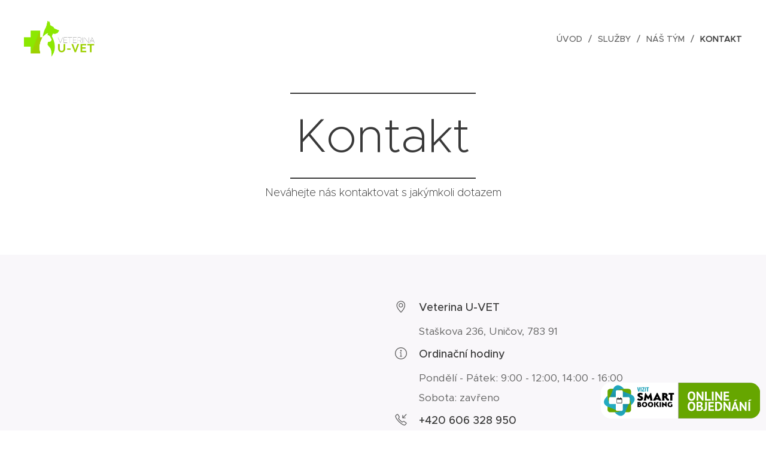

--- FILE ---
content_type: text/html; charset=utf-8
request_url: https://pacient.smartbooking.cz/widget/4YabqWr87E
body_size: 3016
content:
<!DOCTYPE html>
  <html class="bookingWidget-main">
    <head>
      <script src="https://code.jquery.com/jquery-3.5.1.min.js" integrity="sha256-9/aliU8dGd2tb6OSsuzixeV4y/faTqgFtohetphbbj0=" crossorigin="anonymous"></script>
        <script>
			var STATIC_URL = "https:\/\/static.smartbooking.cz\/";
			var SUBPROJECT = "customer";
			var LANG = "cs_CZ.UTF-8";
			var DONOTTESTBROWSER = true;
			var TRANSLATIONS = {
				"chooseService": 'Vyberte službu',
				"chooseCategory": 'Vyberte kategorii',
				"chosenCategory":'Vybraná kategorie',
				"chooseEmployee": 'Vyberte pracovníka',
				"chooseDate": 'Vyberte termín',
				"chosenDate": 'Vybraný termín',
				"notDefined" : 'Zvolte datum',
				"from": 'Od',
				"yes": 'Ano',
				"to": 'Do',
				"monday": 'Pondělí',
				"tuesday": 'Úterý',
				"wednesday": 'Středa', 
				"thursday": 'Čtvrtek',
				"friday": 'Pátek',
				"saturday": 'Sobota',
				"sunday": 'Neděle',
				"noData": 'Nejsou zde žádná data',
				"all": 'Všichni',
				"showCalendar": 'zobrazit kalendář',
				"capacity": 'kapacita',
				"price": 'celkem:',
				"priceService": 'cena za službu:',
				"priceSlot": 'cena bloku:',
				"moreFilter": 'Další filtry',
				"offices": 'Ordinace',
				"days": 'Dny',
				"resources": 'Pracoviště',
				"allowSlotsWithoutOrders": 'Zobrazit termíny bez objednání?',
				"respectSlotSettings": 'Respektovat nastavení slotu?',
				"registeredPatient": 'Registrovaný pacient?',
				"more": 'další',
				"prev": 'zpět',
				"noDates": 'Nebyl nalezen žádný termín',
				'chooseAnotherDate': 'vybrat jiný termín',
				'minutes': 'Minuty...',
				'customMinutes': 'Nebo zadejte vlastní délku v minutách',
				'loading': 'Načítám',
				'previous': 'Dříve',
				'next': 'Pozdějí',
				'list': 'Tabulka',
				'week': 'Kalendář',
				'createOrder': 'Objednat termín',
			};
		</script>
        <script src="https://static.smartbooking.cz/dist/scripts/main.1ae1e003a2c06f366e06.js"></script>
<link href="https://static.smartbooking.cz/dist/styles/vizit.baafa3a2292e8c19866f.css" rel="stylesheet">
<script src="https://static.smartbooking.cz/dist/scripts/vizit.baafa3a2292e8c19866f.js"></script>
<script src="https://static.smartbooking.cz/dist/scripts/runtime.7bc5cb6d375ed33122af.js"></script>
<script src="https://static.smartbooking.cz/dist/scripts/677.b5c0c5bdd83cf1ba02f5.js"></script>

        <style>
            body, html {
                background: transparent;
                height: 100%;
            }
        </style>
    </head>
<body class="bookingWidget-main">
<div id="componentBookingWidget" data-offices-url="https://pacient.smartbooking.cz/order/new/offices/list/by-company-id/4YabqWr87E" data-employees-url="https://pacient.smartbooking.cz/order/new/employee/list/by-company-id/4YabqWr87E" data-company-detail-url="https://pacient.smartbooking.cz/profil-spolecnosti/4YabqWr87E" data-service-group-url="https://pacient.smartbooking.cz/order/new/service-group/list/by-company-id/4YabqWr87E" data-service-url="https://pacient.smartbooking.cz/order/new/service-group/__SERVICE_GROUP_ID__/services" data-show="false"></div>
</body>
</html>


--- FILE ---
content_type: text/css
request_url: https://static.smartbooking.cz/dist/styles/vizit.baafa3a2292e8c19866f.css
body_size: 745589
content:
/*!*******************************************************************************************************************************************************************************************************************!*\
  !*** css ./node_modules/css-loader/dist/cjs.js!./node_modules/resolve-url-loader/index.js??ruleSet[1].rules[3].use[2]!./node_modules/sass-loader/dist/cjs.js??ruleSet[1].rules[3].use[3]!./app/styles/vizit.scss ***!
  \*******************************************************************************************************************************************************************************************************************/
:root{--blue: #254E70;--indigo: #5368a3;--purple: #51811b;--pink: #D43C84;--red: #dc3545;--orange: #fd7e14;--yellow: #d8860b;--green: #8DB75D;--teal: #F0F6FF;--cyan: #2061B5;--white: #fff;--gray: #868e96;--gray-dark: #343a40;--blue: #254E70;--indigo: #5368a3;--purple: #51811b;--pink: #D43C84;--red: #dc3545;--orange: #fd7e14;--#ff0: #d8860b;--green: #8DB75D;--teal: #F0F6FF;--cyan: #2061B5;--#fff: #fff;--gray: #868e96;--primary: #254E70;--secondary: #F0F6FF;--success: #8DB75D;--info: #2061B5;--warning: #d8860b;--danger: #D43C84;--light: #f8f9fa;--dark: #343a40;--blue: #254E70;--cyan: #2061B5;--purple: #51811b;--breakpoint-xs: 0;--breakpoint-sm: 576px;--breakpoint-md: 992px;--breakpoint-lg: 992px;--breakpoint-xl: 1200px;--breakpoint-xxl: 1400px;--font-family-sans-serif: "Ubuntu", "Helvetica Neue", Arial, sans-serif;--font-family-monospace: SFMono-Regular, Menlo, Monaco, Consolas, "Liberation Mono", "Courier New", monospace}*,*::before,*::after{box-sizing:border-box}html{font-family:sans-serif;line-height:1.15;-webkit-text-size-adjust:100%;-webkit-tap-highlight-color:rgba(0,0,0,0)}article,aside,figcaption,figure,footer,header,hgroup,main,nav,section{display:block}body{margin:0;font-family:"Ubuntu","Helvetica Neue",Arial,sans-serif;font-size:1rem;font-weight:400;line-height:1.5;color:#212529;text-align:left;background-color:#fff}[tabindex="-1"]:focus:not(:focus-visible){outline:0 !important}hr{box-sizing:content-box;height:0;overflow:visible}h1,h2,h3,h4,h5,h6{margin-top:0;margin-bottom:.5rem}p{margin-top:0;margin-bottom:1rem}abbr[title],abbr[data-original-title]{text-decoration:underline;text-decoration:underline dotted;cursor:help;border-bottom:0;text-decoration-skip-ink:none}address{margin-bottom:1rem;font-style:normal;line-height:inherit}ol,ul,dl{margin-top:0;margin-bottom:1rem}ol ol,ul ul,ol ul,ul ol{margin-bottom:0}dt{font-weight:700}dd{margin-bottom:.5rem;margin-left:0}blockquote{margin:0 0 1rem}b,strong{font-weight:bolder}small{font-size:80%}sub,sup{position:relative;font-size:75%;line-height:0;vertical-align:baseline}sub{bottom:-.25em}sup{top:-.5em}a{color:#254E70;text-decoration:none;background-color:transparent}a:hover{color:#2061B5;text-decoration:none}a:not([href]){color:inherit;text-decoration:none}a:not([href]):hover{color:inherit;text-decoration:none}pre,code,kbd,samp{font-family:SFMono-Regular,Menlo,Monaco,Consolas,"Liberation Mono","Courier New",monospace;font-size:1em}pre{margin-top:0;margin-bottom:1rem;overflow:auto}figure{margin:0 0 1rem}img{vertical-align:middle;border-style:none}svg{overflow:hidden;vertical-align:middle}table{border-collapse:collapse}caption{padding-top:.75rem;padding-bottom:.75rem;color:#868e96;text-align:left;caption-side:bottom}th{text-align:inherit}label{display:inline-block;margin-bottom:.5rem}button{border-radius:0}button:focus{outline:1px dotted;outline:5px auto -webkit-focus-ring-color}input,button,select,optgroup,textarea{margin:0;font-family:inherit;font-size:inherit;line-height:inherit}button,input{overflow:visible}button,select{text-transform:none}select{word-wrap:normal}button,[type="button"],[type="reset"],[type="submit"]{-webkit-appearance:button}button:not(:disabled),[type="button"]:not(:disabled),[type="reset"]:not(:disabled),[type="submit"]:not(:disabled){cursor:pointer}button::-moz-focus-inner,[type="button"]::-moz-focus-inner,[type="reset"]::-moz-focus-inner,[type="submit"]::-moz-focus-inner{padding:0;border-style:none}input[type="radio"],input[type="checkbox"]{box-sizing:border-box;padding:0}input[type="date"],input[type="time"],input[type="datetime-local"],input[type="month"]{-webkit-appearance:listbox}textarea{overflow:auto;resize:vertical}fieldset{min-width:0;padding:0;margin:0;border:0}legend{display:block;width:100%;max-width:100%;padding:0;margin-bottom:.5rem;font-size:1.5rem;line-height:inherit;color:inherit;white-space:normal}progress{vertical-align:baseline}[type="number"]::-webkit-inner-spin-button,[type="number"]::-webkit-outer-spin-button{height:auto}[type="search"]{outline-offset:-2px;-webkit-appearance:none}[type="search"]::-webkit-search-decoration{-webkit-appearance:none}::-webkit-file-upload-button{font:inherit;-webkit-appearance:button}output{display:inline-block}summary{display:list-item;cursor:pointer}template{display:none}[hidden]{display:none !important}h1,h2,h3,h4,h5,h6,.h1,.h2,.h3,.h4,.h5,.h6{margin-bottom:.5rem;font-weight:500;line-height:1.2}h1,.h1{font-size:2.5rem}h2,.h2{font-size:2rem}h3,.h3{font-size:1.75rem}h4,.h4{font-size:1.5rem}h5,.h5{font-size:1.25rem}h6,.h6{font-size:1rem}.lead{font-size:1.25rem;font-weight:300}.display-1{font-size:6rem;font-weight:300;line-height:1.2}.display-2{font-size:5.5rem;font-weight:300;line-height:1.2}.display-3{font-size:4.5rem;font-weight:300;line-height:1.2}.display-4{font-size:3.5rem;font-weight:300;line-height:1.2}hr{margin-top:1rem;margin-bottom:1rem;border:0;border-top:1px solid rgba(0,0,0,0.1)}small,.small{font-size:80%;font-weight:400}mark,.mark{padding:.2em;background-color:#fcf8e3}.list-unstyled{padding-left:0;list-style:none}.list-inline{padding-left:0;list-style:none}.list-inline-item{display:inline-block}.list-inline-item:not(:last-child){margin-right:.5rem}.initialism{font-size:90%;text-transform:uppercase}.blockquote{margin-bottom:1rem;font-size:1.25rem}.blockquote-footer{display:block;font-size:80%;color:#868e96}.blockquote-footer::before{content:"\2014\00A0"}.img-fluid{max-width:100%;height:auto}.img-thumbnail{padding:.25rem;background-color:#fff;border:1px solid #dee2e6;border-radius:.25rem;max-width:100%;height:auto}.figure{display:inline-block}.figure-img{margin-bottom:.5rem;line-height:1}.figure-caption{font-size:90%;color:#868e96}code{font-size:87.5%;color:#D43C84;word-wrap:break-word}a>code{color:inherit}kbd{padding:.2rem .4rem;font-size:87.5%;color:#fff;background-color:#212529;border-radius:.2rem}kbd kbd{padding:0;font-size:100%;font-weight:700}pre{display:block;font-size:87.5%;color:#212529}pre code{font-size:inherit;color:inherit;word-break:normal}.pre-scrollable{max-height:340px;overflow-y:scroll}.container{width:100%;padding-right:15px;padding-left:15px;margin-right:auto;margin-left:auto}@media (min-width: 576px){.container{max-width:540px}}@media (min-width: 992px){.container{max-width:720px}}@media (min-width: 992px){.container{max-width:960px}}@media (min-width: 1200px){.container{max-width:1140px}}.container-fluid,.container-sm,.container-md,.container-lg,.container-xl{width:100%;padding-right:15px;padding-left:15px;margin-right:auto;margin-left:auto}@media (min-width: 576px){.container,.container-sm{max-width:540px}}@media (min-width: 992px){.container,.container-sm,.container-md{max-width:720px}}@media (min-width: 992px){.container,.container-sm,.container-lg{max-width:960px}}@media (min-width: 1200px){.container,.container-sm,.container-md,.container-lg,.container-xl{max-width:1140px}}.row{display:flex;flex-wrap:wrap;margin-right:-15px;margin-left:-15px}.no-gutters{margin-right:0;margin-left:0}.no-gutters>.col,.no-gutters>[class*="col-"]{padding-right:0;padding-left:0}.col-1,.col-2,.col-3,.col-4,.col-5,.col-6,.col-7,.col-8,.col-9,.col-10,.col-11,.col-12,.col,.col-auto,.col-sm-1,.col-sm-2,.col-sm-3,.col-sm-4,.col-sm-5,.col-sm-6,.col-sm-7,.col-sm-8,.col-sm-9,.col-sm-10,.col-sm-11,.col-sm-12,.col-sm,.col-sm-auto,.col-md-1,.col-md-2,.col-md-3,.col-md-4,.col-md-5,.col-md-6,.col-md-7,.col-md-8,.col-md-9,.col-md-10,.col-md-11,.col-md-12,.col-md,.col-md-auto,.col-lg-1,.col-lg-2,.col-lg-3,.col-lg-4,.col-lg-5,.col-lg-6,.col-lg-7,.col-lg-8,.col-lg-9,.col-lg-10,.col-lg-11,.col-lg-12,.col-lg,.col-lg-auto,.col-xl-1,.col-xl-2,.col-xl-3,.col-xl-4,.col-xl-5,.col-xl-6,.col-xl-7,.col-xl-8,.col-xl-9,.col-xl-10,.col-xl-11,.col-xl-12,.col-xl,.col-xl-auto,.col-xxl-1,.col-xxl-2,.col-xxl-3,.col-xxl-4,.col-xxl-5,.col-xxl-6,.col-xxl-7,.col-xxl-8,.col-xxl-9,.col-xxl-10,.col-xxl-11,.col-xxl-12,.col-xxl,.col-xxl-auto{position:relative;width:100%;padding-right:15px;padding-left:15px}.col{flex-basis:0;flex-grow:1;max-width:100%}.row-cols-1>*{flex:0 0 100%;max-width:100%}.row-cols-2>*{flex:0 0 50%;max-width:50%}.row-cols-3>*{flex:0 0 33.33333%;max-width:33.33333%}.row-cols-4>*{flex:0 0 25%;max-width:25%}.row-cols-5>*{flex:0 0 20%;max-width:20%}.row-cols-6>*{flex:0 0 16.66667%;max-width:16.66667%}.col-auto{flex:0 0 auto;width:auto;max-width:100%}.col-1{flex:0 0 8.33333%;max-width:8.33333%}.col-2{flex:0 0 16.66667%;max-width:16.66667%}.col-3{flex:0 0 25%;max-width:25%}.col-4{flex:0 0 33.33333%;max-width:33.33333%}.col-5{flex:0 0 41.66667%;max-width:41.66667%}.col-6{flex:0 0 50%;max-width:50%}.col-7{flex:0 0 58.33333%;max-width:58.33333%}.col-8{flex:0 0 66.66667%;max-width:66.66667%}.col-9{flex:0 0 75%;max-width:75%}.col-10{flex:0 0 83.33333%;max-width:83.33333%}.col-11{flex:0 0 91.66667%;max-width:91.66667%}.col-12{flex:0 0 100%;max-width:100%}.order-first{order:-1}.order-last{order:13}.order-0{order:0}.order-1{order:1}.order-2{order:2}.order-3{order:3}.order-4{order:4}.order-5{order:5}.order-6{order:6}.order-7{order:7}.order-8{order:8}.order-9{order:9}.order-10{order:10}.order-11{order:11}.order-12{order:12}.offset-1{margin-left:8.33333%}.offset-2{margin-left:16.66667%}.offset-3{margin-left:25%}.offset-4{margin-left:33.33333%}.offset-5{margin-left:41.66667%}.offset-6{margin-left:50%}.offset-7{margin-left:58.33333%}.offset-8{margin-left:66.66667%}.offset-9{margin-left:75%}.offset-10{margin-left:83.33333%}.offset-11{margin-left:91.66667%}@media (min-width: 576px){.col-sm{flex-basis:0;flex-grow:1;max-width:100%}.row-cols-sm-1>*{flex:0 0 100%;max-width:100%}.row-cols-sm-2>*{flex:0 0 50%;max-width:50%}.row-cols-sm-3>*{flex:0 0 33.33333%;max-width:33.33333%}.row-cols-sm-4>*{flex:0 0 25%;max-width:25%}.row-cols-sm-5>*{flex:0 0 20%;max-width:20%}.row-cols-sm-6>*{flex:0 0 16.66667%;max-width:16.66667%}.col-sm-auto{flex:0 0 auto;width:auto;max-width:100%}.col-sm-1{flex:0 0 8.33333%;max-width:8.33333%}.col-sm-2{flex:0 0 16.66667%;max-width:16.66667%}.col-sm-3{flex:0 0 25%;max-width:25%}.col-sm-4{flex:0 0 33.33333%;max-width:33.33333%}.col-sm-5{flex:0 0 41.66667%;max-width:41.66667%}.col-sm-6{flex:0 0 50%;max-width:50%}.col-sm-7{flex:0 0 58.33333%;max-width:58.33333%}.col-sm-8{flex:0 0 66.66667%;max-width:66.66667%}.col-sm-9{flex:0 0 75%;max-width:75%}.col-sm-10{flex:0 0 83.33333%;max-width:83.33333%}.col-sm-11{flex:0 0 91.66667%;max-width:91.66667%}.col-sm-12{flex:0 0 100%;max-width:100%}.order-sm-first{order:-1}.order-sm-last{order:13}.order-sm-0{order:0}.order-sm-1{order:1}.order-sm-2{order:2}.order-sm-3{order:3}.order-sm-4{order:4}.order-sm-5{order:5}.order-sm-6{order:6}.order-sm-7{order:7}.order-sm-8{order:8}.order-sm-9{order:9}.order-sm-10{order:10}.order-sm-11{order:11}.order-sm-12{order:12}.offset-sm-0{margin-left:0}.offset-sm-1{margin-left:8.33333%}.offset-sm-2{margin-left:16.66667%}.offset-sm-3{margin-left:25%}.offset-sm-4{margin-left:33.33333%}.offset-sm-5{margin-left:41.66667%}.offset-sm-6{margin-left:50%}.offset-sm-7{margin-left:58.33333%}.offset-sm-8{margin-left:66.66667%}.offset-sm-9{margin-left:75%}.offset-sm-10{margin-left:83.33333%}.offset-sm-11{margin-left:91.66667%}}@media (min-width: 992px){.col-md{flex-basis:0;flex-grow:1;max-width:100%}.row-cols-md-1>*{flex:0 0 100%;max-width:100%}.row-cols-md-2>*{flex:0 0 50%;max-width:50%}.row-cols-md-3>*{flex:0 0 33.33333%;max-width:33.33333%}.row-cols-md-4>*{flex:0 0 25%;max-width:25%}.row-cols-md-5>*{flex:0 0 20%;max-width:20%}.row-cols-md-6>*{flex:0 0 16.66667%;max-width:16.66667%}.col-md-auto{flex:0 0 auto;width:auto;max-width:100%}.col-md-1{flex:0 0 8.33333%;max-width:8.33333%}.col-md-2{flex:0 0 16.66667%;max-width:16.66667%}.col-md-3{flex:0 0 25%;max-width:25%}.col-md-4{flex:0 0 33.33333%;max-width:33.33333%}.col-md-5{flex:0 0 41.66667%;max-width:41.66667%}.col-md-6{flex:0 0 50%;max-width:50%}.col-md-7{flex:0 0 58.33333%;max-width:58.33333%}.col-md-8{flex:0 0 66.66667%;max-width:66.66667%}.col-md-9{flex:0 0 75%;max-width:75%}.col-md-10{flex:0 0 83.33333%;max-width:83.33333%}.col-md-11{flex:0 0 91.66667%;max-width:91.66667%}.col-md-12{flex:0 0 100%;max-width:100%}.order-md-first{order:-1}.order-md-last{order:13}.order-md-0{order:0}.order-md-1{order:1}.order-md-2{order:2}.order-md-3{order:3}.order-md-4{order:4}.order-md-5{order:5}.order-md-6{order:6}.order-md-7{order:7}.order-md-8{order:8}.order-md-9{order:9}.order-md-10{order:10}.order-md-11{order:11}.order-md-12{order:12}.offset-md-0{margin-left:0}.offset-md-1{margin-left:8.33333%}.offset-md-2{margin-left:16.66667%}.offset-md-3{margin-left:25%}.offset-md-4{margin-left:33.33333%}.offset-md-5{margin-left:41.66667%}.offset-md-6{margin-left:50%}.offset-md-7{margin-left:58.33333%}.offset-md-8{margin-left:66.66667%}.offset-md-9{margin-left:75%}.offset-md-10{margin-left:83.33333%}.offset-md-11{margin-left:91.66667%}}@media (min-width: 992px){.col-lg{flex-basis:0;flex-grow:1;max-width:100%}.row-cols-lg-1>*{flex:0 0 100%;max-width:100%}.row-cols-lg-2>*{flex:0 0 50%;max-width:50%}.row-cols-lg-3>*{flex:0 0 33.33333%;max-width:33.33333%}.row-cols-lg-4>*{flex:0 0 25%;max-width:25%}.row-cols-lg-5>*{flex:0 0 20%;max-width:20%}.row-cols-lg-6>*{flex:0 0 16.66667%;max-width:16.66667%}.col-lg-auto{flex:0 0 auto;width:auto;max-width:100%}.col-lg-1{flex:0 0 8.33333%;max-width:8.33333%}.col-lg-2{flex:0 0 16.66667%;max-width:16.66667%}.col-lg-3{flex:0 0 25%;max-width:25%}.col-lg-4{flex:0 0 33.33333%;max-width:33.33333%}.col-lg-5{flex:0 0 41.66667%;max-width:41.66667%}.col-lg-6{flex:0 0 50%;max-width:50%}.col-lg-7{flex:0 0 58.33333%;max-width:58.33333%}.col-lg-8{flex:0 0 66.66667%;max-width:66.66667%}.col-lg-9{flex:0 0 75%;max-width:75%}.col-lg-10{flex:0 0 83.33333%;max-width:83.33333%}.col-lg-11{flex:0 0 91.66667%;max-width:91.66667%}.col-lg-12{flex:0 0 100%;max-width:100%}.order-lg-first{order:-1}.order-lg-last{order:13}.order-lg-0{order:0}.order-lg-1{order:1}.order-lg-2{order:2}.order-lg-3{order:3}.order-lg-4{order:4}.order-lg-5{order:5}.order-lg-6{order:6}.order-lg-7{order:7}.order-lg-8{order:8}.order-lg-9{order:9}.order-lg-10{order:10}.order-lg-11{order:11}.order-lg-12{order:12}.offset-lg-0{margin-left:0}.offset-lg-1{margin-left:8.33333%}.offset-lg-2{margin-left:16.66667%}.offset-lg-3{margin-left:25%}.offset-lg-4{margin-left:33.33333%}.offset-lg-5{margin-left:41.66667%}.offset-lg-6{margin-left:50%}.offset-lg-7{margin-left:58.33333%}.offset-lg-8{margin-left:66.66667%}.offset-lg-9{margin-left:75%}.offset-lg-10{margin-left:83.33333%}.offset-lg-11{margin-left:91.66667%}}@media (min-width: 1200px){.col-xl{flex-basis:0;flex-grow:1;max-width:100%}.row-cols-xl-1>*{flex:0 0 100%;max-width:100%}.row-cols-xl-2>*{flex:0 0 50%;max-width:50%}.row-cols-xl-3>*{flex:0 0 33.33333%;max-width:33.33333%}.row-cols-xl-4>*{flex:0 0 25%;max-width:25%}.row-cols-xl-5>*{flex:0 0 20%;max-width:20%}.row-cols-xl-6>*{flex:0 0 16.66667%;max-width:16.66667%}.col-xl-auto{flex:0 0 auto;width:auto;max-width:100%}.col-xl-1{flex:0 0 8.33333%;max-width:8.33333%}.col-xl-2{flex:0 0 16.66667%;max-width:16.66667%}.col-xl-3{flex:0 0 25%;max-width:25%}.col-xl-4{flex:0 0 33.33333%;max-width:33.33333%}.col-xl-5{flex:0 0 41.66667%;max-width:41.66667%}.col-xl-6{flex:0 0 50%;max-width:50%}.col-xl-7{flex:0 0 58.33333%;max-width:58.33333%}.col-xl-8{flex:0 0 66.66667%;max-width:66.66667%}.col-xl-9{flex:0 0 75%;max-width:75%}.col-xl-10{flex:0 0 83.33333%;max-width:83.33333%}.col-xl-11{flex:0 0 91.66667%;max-width:91.66667%}.col-xl-12{flex:0 0 100%;max-width:100%}.order-xl-first{order:-1}.order-xl-last{order:13}.order-xl-0{order:0}.order-xl-1{order:1}.order-xl-2{order:2}.order-xl-3{order:3}.order-xl-4{order:4}.order-xl-5{order:5}.order-xl-6{order:6}.order-xl-7{order:7}.order-xl-8{order:8}.order-xl-9{order:9}.order-xl-10{order:10}.order-xl-11{order:11}.order-xl-12{order:12}.offset-xl-0{margin-left:0}.offset-xl-1{margin-left:8.33333%}.offset-xl-2{margin-left:16.66667%}.offset-xl-3{margin-left:25%}.offset-xl-4{margin-left:33.33333%}.offset-xl-5{margin-left:41.66667%}.offset-xl-6{margin-left:50%}.offset-xl-7{margin-left:58.33333%}.offset-xl-8{margin-left:66.66667%}.offset-xl-9{margin-left:75%}.offset-xl-10{margin-left:83.33333%}.offset-xl-11{margin-left:91.66667%}}@media (min-width: 1400px){.col-xxl{flex-basis:0;flex-grow:1;max-width:100%}.row-cols-xxl-1>*{flex:0 0 100%;max-width:100%}.row-cols-xxl-2>*{flex:0 0 50%;max-width:50%}.row-cols-xxl-3>*{flex:0 0 33.33333%;max-width:33.33333%}.row-cols-xxl-4>*{flex:0 0 25%;max-width:25%}.row-cols-xxl-5>*{flex:0 0 20%;max-width:20%}.row-cols-xxl-6>*{flex:0 0 16.66667%;max-width:16.66667%}.col-xxl-auto{flex:0 0 auto;width:auto;max-width:100%}.col-xxl-1{flex:0 0 8.33333%;max-width:8.33333%}.col-xxl-2{flex:0 0 16.66667%;max-width:16.66667%}.col-xxl-3{flex:0 0 25%;max-width:25%}.col-xxl-4{flex:0 0 33.33333%;max-width:33.33333%}.col-xxl-5{flex:0 0 41.66667%;max-width:41.66667%}.col-xxl-6{flex:0 0 50%;max-width:50%}.col-xxl-7{flex:0 0 58.33333%;max-width:58.33333%}.col-xxl-8{flex:0 0 66.66667%;max-width:66.66667%}.col-xxl-9{flex:0 0 75%;max-width:75%}.col-xxl-10{flex:0 0 83.33333%;max-width:83.33333%}.col-xxl-11{flex:0 0 91.66667%;max-width:91.66667%}.col-xxl-12{flex:0 0 100%;max-width:100%}.order-xxl-first{order:-1}.order-xxl-last{order:13}.order-xxl-0{order:0}.order-xxl-1{order:1}.order-xxl-2{order:2}.order-xxl-3{order:3}.order-xxl-4{order:4}.order-xxl-5{order:5}.order-xxl-6{order:6}.order-xxl-7{order:7}.order-xxl-8{order:8}.order-xxl-9{order:9}.order-xxl-10{order:10}.order-xxl-11{order:11}.order-xxl-12{order:12}.offset-xxl-0{margin-left:0}.offset-xxl-1{margin-left:8.33333%}.offset-xxl-2{margin-left:16.66667%}.offset-xxl-3{margin-left:25%}.offset-xxl-4{margin-left:33.33333%}.offset-xxl-5{margin-left:41.66667%}.offset-xxl-6{margin-left:50%}.offset-xxl-7{margin-left:58.33333%}.offset-xxl-8{margin-left:66.66667%}.offset-xxl-9{margin-left:75%}.offset-xxl-10{margin-left:83.33333%}.offset-xxl-11{margin-left:91.66667%}}.table,.protocol table{width:100%;margin-bottom:1rem;color:#212529}.table th,.protocol table th,.table td,.protocol table td{padding:.75rem;vertical-align:top;border-top:1px solid #254E70}.table thead th,.protocol table thead th{vertical-align:bottom;border-bottom:2px solid #254E70}.table tbody+tbody,.protocol table tbody+tbody{border-top:2px solid #254E70}.table-sm th,.table-patient th,.table-sm td,.table-patient td{padding:.3rem}.table-bordered{border:1px solid #254E70}.table-bordered th,.table-bordered td{border:1px solid #254E70}.table-bordered thead th,.table-bordered thead td{border-bottom-width:2px}.table-borderless th,.table-patient th,.table-borderless td,.table-patient td,.table-borderless thead th,.table-patient thead th,.table-borderless tbody+tbody,.table-patient tbody+tbody{border:0}.table-striped tbody tr:nth-of-type(odd){background-color:rgba(0,0,0,0.05)}.table-hover tbody tr:hover{color:#212529;background-color:rgba(0,0,0,0.075)}.table-primary,.table-primary>th,.table-primary>td{background-color:#c2cdd7}.table-primary th,.table-primary td,.table-primary thead th,.table-primary tbody+tbody{border-color:#8ea3b5}.table-hover .table-primary:hover{background-color:#b3c0cd}.table-hover .table-primary:hover>td,.table-hover .table-primary:hover>th{background-color:#b3c0cd}.table-secondary,.table-secondary>th,.table-secondary>td{background-color:#fbfcff}.table-secondary th,.table-secondary td,.table-secondary thead th,.table-secondary tbody+tbody{border-color:#f7faff}.table-hover .table-secondary:hover{background-color:#e2e9ff}.table-hover .table-secondary:hover>td,.table-hover .table-secondary:hover>th{background-color:#e2e9ff}.table-success,.table-success>th,.table-success>td{background-color:#dfebd2}.table-success th,.table-success td,.table-success thead th,.table-success tbody+tbody{border-color:#c4daab}.table-hover .table-success:hover{background-color:#d2e3c0}.table-hover .table-success:hover>td,.table-hover .table-success:hover>th{background-color:#d2e3c0}.table-info,.table-info>th,.table-info>td{background-color:#c1d3ea}.table-info th,.table-info td,.table-info thead th,.table-info tbody+tbody{border-color:#8badd9}.table-hover .table-info:hover{background-color:#aec5e4}.table-hover .table-info:hover>td,.table-hover .table-info:hover>th{background-color:#aec5e4}.table-warning,.table-warning>th,.table-warning>td{background-color:#f4ddbb}.table-warning th,.table-warning td,.table-warning thead th,.table-warning tbody+tbody{border-color:#ebc080}.table-hover .table-warning:hover{background-color:#f0d2a5}.table-hover .table-warning:hover>td,.table-hover .table-warning:hover>th{background-color:#f0d2a5}.table-danger,.table-danger>th,.table-danger>td{background-color:#f3c8dd}.table-danger th,.table-danger td,.table-danger thead th,.table-danger tbody+tbody{border-color:#e99abf}.table-hover .table-danger:hover{background-color:#eeb3d0}.table-hover .table-danger:hover>td,.table-hover .table-danger:hover>th{background-color:#eeb3d0}.table-light,.table-light>th,.table-light>td{background-color:#fdfdfe}.table-light th,.table-light td,.table-light thead th,.table-light tbody+tbody{border-color:#fbfcfc}.table-hover .table-light:hover{background-color:#ececf6}.table-hover .table-light:hover>td,.table-hover .table-light:hover>th{background-color:#ececf6}.table-dark,.table-dark>th,.table-dark>td{background-color:#c6c8ca}.table-dark th,.table-dark td,.table-dark thead th,.table-dark tbody+tbody{border-color:#95999c}.table-hover .table-dark:hover{background-color:#b9bbbe}.table-hover .table-dark:hover>td,.table-hover .table-dark:hover>th{background-color:#b9bbbe}.table-blue,.table-blue>th,.table-blue>td{background-color:#c2cdd7}.table-blue th,.table-blue td,.table-blue thead th,.table-blue tbody+tbody{border-color:#8ea3b5}.table-hover .table-blue:hover{background-color:#b3c0cd}.table-hover .table-blue:hover>td,.table-hover .table-blue:hover>th{background-color:#b3c0cd}.table-cyan,.table-cyan>th,.table-cyan>td{background-color:#c1d3ea}.table-cyan th,.table-cyan td,.table-cyan thead th,.table-cyan tbody+tbody{border-color:#8badd9}.table-hover .table-cyan:hover{background-color:#aec5e4}.table-hover .table-cyan:hover>td,.table-hover .table-cyan:hover>th{background-color:#aec5e4}.table-purple,.table-purple>th,.table-purple>td{background-color:#cedcbf}.table-purple th,.table-purple td,.table-purple thead th,.table-purple tbody+tbody{border-color:#a5bd88}.table-hover .table-purple:hover{background-color:#c1d3af}.table-hover .table-purple:hover>td,.table-hover .table-purple:hover>th{background-color:#c1d3af}.table-active,.table-active>th,.table-active>td{background-color:rgba(0,0,0,0.075)}.table-hover .table-active:hover{background-color:rgba(0,0,0,0.075)}.table-hover .table-active:hover>td,.table-hover .table-active:hover>th{background-color:rgba(0,0,0,0.075)}.table .thead-dark th,.protocol table .thead-dark th{color:#fff;background-color:#343a40;border-color:#454d55}.table .thead-light th,.protocol table .thead-light th{color:#495057;background-color:#e9ecef;border-color:#254E70}.table-dark{color:#fff;background-color:#343a40}.table-dark th,.table-dark td,.table-dark thead th{border-color:#454d55}.table-dark.table-bordered{border:0}.table-dark.table-striped tbody tr:nth-of-type(odd){background-color:rgba(255,255,255,0.05)}.table-dark.table-hover tbody tr:hover{color:#fff;background-color:rgba(255,255,255,0.075)}@media (max-width: 575.98px){.table-responsive-sm{display:block;width:100%;overflow-x:auto;-webkit-overflow-scrolling:touch}.table-responsive-sm>.table-bordered{border:0}}@media (max-width: 991.98px){.table-responsive-md{display:block;width:100%;overflow-x:auto;-webkit-overflow-scrolling:touch}.table-responsive-md>.table-bordered{border:0}}@media (max-width: 991.98px){.table-responsive-lg{display:block;width:100%;overflow-x:auto;-webkit-overflow-scrolling:touch}.table-responsive-lg>.table-bordered{border:0}}@media (max-width: 1199.98px){.table-responsive-xl{display:block;width:100%;overflow-x:auto;-webkit-overflow-scrolling:touch}.table-responsive-xl>.table-bordered{border:0}}@media (max-width: 1399.98px){.table-responsive-xxl{display:block;width:100%;overflow-x:auto;-webkit-overflow-scrolling:touch}.table-responsive-xxl>.table-bordered{border:0}}.table-responsive{display:block;width:100%;overflow-x:auto;-webkit-overflow-scrolling:touch}.table-responsive>.table-bordered{border:0}.form-control,.v-patientSearch-input,.autoComplete,.react-autosuggest__input{display:block;width:100%;height:calc(1.5em + .75rem + 2px);padding:.375rem .75rem;font-size:1rem;font-weight:400;line-height:1.5;color:#495057;background-color:rgba(0,0,0,0);background-clip:padding-box;border:1px solid #ced4da;border-radius:.25rem;transition:border-color 0.15s ease-in-out,box-shadow 0.15s ease-in-out}@media (prefers-reduced-motion: reduce){.form-control,.v-patientSearch-input,.autoComplete,.react-autosuggest__input{transition:none}}.form-control::-ms-expand,.v-patientSearch-input::-ms-expand,.autoComplete::-ms-expand,.react-autosuggest__input::-ms-expand{background-color:transparent;border:0}.form-control:-moz-focusring,.v-patientSearch-input:-moz-focusring,.autoComplete:-moz-focusring,.react-autosuggest__input:-moz-focusring{color:transparent;text-shadow:0 0 0 #495057}.form-control:focus,.v-patientSearch-input:focus,.autoComplete:focus,.react-autosuggest__input:focus{color:#495057;background-color:rgba(0,0,0,0);border-color:#4f90c5;outline:0;box-shadow:0 0 0 .2rem rgba(37,78,112,0.25)}.form-control::placeholder,.v-patientSearch-input::placeholder,.autoComplete::placeholder,.react-autosuggest__input::placeholder{color:#868e96;opacity:1}.form-control:disabled,.v-patientSearch-input:disabled,.autoComplete:disabled,.react-autosuggest__input:disabled,.form-control[readonly],.v-patientSearch-input[readonly],.autoComplete[readonly],.react-autosuggest__input[readonly]{background-color:#e9ecef;opacity:1}select.form-control:focus::-ms-value,select.v-patientSearch-input:focus::-ms-value,select.autoComplete:focus::-ms-value,select.react-autosuggest__input:focus::-ms-value{color:#495057;background-color:rgba(0,0,0,0)}.form-control-file,.form-control-range{display:block;width:100%}.col-form-label{padding-top:calc(.375rem + 1px);padding-bottom:calc(.375rem + 1px);margin-bottom:0;font-size:inherit;line-height:1.5}.col-form-label-lg{padding-top:calc(.5rem + 1px);padding-bottom:calc(.5rem + 1px);font-size:1.25rem;line-height:1.5}.col-form-label-sm{padding-top:calc(.25rem + 1px);padding-bottom:calc(.25rem + 1px);font-size:.875rem;line-height:1.5}.form-control-plaintext{display:block;width:100%;padding:.375rem 0;margin-bottom:0;font-size:1rem;line-height:1.5;color:#212529;background-color:transparent;border:solid transparent;border-width:1px 0}.form-control-plaintext.form-control-sm,.form-control-plaintext.form-control-lg{padding-right:0;padding-left:0}.form-control-sm{height:calc(1.5em + .5rem + 2px);padding:.25rem .5rem;font-size:.875rem;line-height:1.5;border-radius:.2rem}.form-control-lg{height:calc(1.5em + 1rem + 2px);padding:.5rem 1rem;font-size:1.25rem;line-height:1.5;border-radius:.3rem}select.form-control[size],select.v-patientSearch-input[size],select.autoComplete[size],select.react-autosuggest__input[size],select.form-control[multiple],select.v-patientSearch-input[multiple],select.autoComplete[multiple],select.react-autosuggest__input[multiple]{height:auto}textarea.form-control,textarea.v-patientSearch-input,textarea.autoComplete,textarea.react-autosuggest__input{height:auto}.form-group{margin-bottom:1rem}.form-text{display:block;margin-top:.25rem}.form-row{display:flex;flex-wrap:wrap;margin-right:-5px;margin-left:-5px}.form-row>.col,.form-row>[class*="col-"]{padding-right:5px;padding-left:5px}.form-check{position:relative;display:block;padding-left:1.25rem}.form-check-input{position:absolute;margin-top:.3rem;margin-left:-1.25rem}.form-check-input[disabled] ~ .form-check-label,.form-check-input:disabled ~ .form-check-label{color:#868e96}.form-check-label{margin-bottom:0}.form-check-inline{display:inline-flex;align-items:center;padding-left:0;margin-right:.75rem}.form-check-inline .form-check-input{position:static;margin-top:0;margin-right:.3125rem;margin-left:0}.valid-feedback{display:none;width:100%;margin-top:.25rem;font-size:80%;color:#8DB75D}.valid-tooltip{position:absolute;top:100%;z-index:5;display:none;max-width:100%;padding:.25rem .5rem;margin-top:.1rem;font-size:.875rem;line-height:1.5;color:#212529;background-color:rgba(141,183,93,0.9);border-radius:.25rem}.was-validated :valid ~ .valid-feedback,.was-validated :valid ~ .valid-tooltip,.is-valid ~ .valid-feedback,.is-valid ~ .valid-tooltip{display:block}.was-validated .form-control:valid,.was-validated .v-patientSearch-input:valid,.was-validated .autoComplete:valid,.was-validated .react-autosuggest__input:valid,.form-control.is-valid,.is-valid.v-patientSearch-input,.is-valid.autoComplete,.is-valid.react-autosuggest__input{border-color:#8DB75D;padding-right:calc(1.5em + .75rem);background-image:url("data:image/svg+xml,%3csvg xmlns=%27http://www.w3.org/2000/svg%27 width=%278%27 height=%278%27 viewBox=%270 0 8 8%27%3e%3cpath fill=%27%238DB75D%27 d=%27M2.3 6.73L.6 4.53c-.4-1.04.46-1.4 1.1-.8l1.1 1.4 3.4-3.8c.6-.63 1.6-.27 1.2.7l-4 4.6c-.43.5-.8.4-1.1.1z%27/%3e%3c/svg%3e");background-repeat:no-repeat;background-position:right calc(.375em + .1875rem) center;background-size:calc(.75em + .375rem) calc(.75em + .375rem)}.was-validated .form-control:valid:focus,.was-validated .v-patientSearch-input:valid:focus,.was-validated .autoComplete:valid:focus,.was-validated .react-autosuggest__input:valid:focus,.form-control.is-valid:focus,.is-valid.v-patientSearch-input:focus,.is-valid.autoComplete:focus,.is-valid.react-autosuggest__input:focus{border-color:#8DB75D;box-shadow:0 0 0 .2rem rgba(141,183,93,0.25)}.was-validated textarea.form-control:valid,.was-validated textarea.v-patientSearch-input:valid,.was-validated textarea.autoComplete:valid,.was-validated textarea.react-autosuggest__input:valid,textarea.form-control.is-valid,textarea.is-valid.v-patientSearch-input,textarea.is-valid.autoComplete,textarea.is-valid.react-autosuggest__input{padding-right:calc(1.5em + .75rem);background-position:top calc(.375em + .1875rem) right calc(.375em + .1875rem)}.was-validated .custom-select:valid,.custom-select.is-valid{border-color:#8DB75D;padding-right:calc(.75em + 2.3125rem);background:url("data:image/svg+xml,%3csvg xmlns=%27http://www.w3.org/2000/svg%27 width=%274%27 height=%275%27 viewBox=%270 0 4 5%27%3e%3cpath fill=%27%23343a40%27 d=%27M2 0L0 2h4zm0 5L0 3h4z%27/%3e%3c/svg%3e") no-repeat right .75rem center/8px 10px,url("data:image/svg+xml,%3csvg xmlns=%27http://www.w3.org/2000/svg%27 width=%278%27 height=%278%27 viewBox=%270 0 8 8%27%3e%3cpath fill=%27%238DB75D%27 d=%27M2.3 6.73L.6 4.53c-.4-1.04.46-1.4 1.1-.8l1.1 1.4 3.4-3.8c.6-.63 1.6-.27 1.2.7l-4 4.6c-.43.5-.8.4-1.1.1z%27/%3e%3c/svg%3e") rgba(0,0,0,0) no-repeat center right 1.75rem/calc(.75em + .375rem) calc(.75em + .375rem)}.was-validated .custom-select:valid:focus,.custom-select.is-valid:focus{border-color:#8DB75D;box-shadow:0 0 0 .2rem rgba(141,183,93,0.25)}.was-validated .form-check-input:valid ~ .form-check-label,.form-check-input.is-valid ~ .form-check-label{color:#8DB75D}.was-validated .form-check-input:valid ~ .valid-feedback,.was-validated .form-check-input:valid ~ .valid-tooltip,.form-check-input.is-valid ~ .valid-feedback,.form-check-input.is-valid ~ .valid-tooltip{display:block}.was-validated .custom-control-input:valid ~ .custom-control-label,.custom-control-input.is-valid ~ .custom-control-label{color:#8DB75D}.was-validated .custom-control-input:valid ~ .custom-control-label::before,.custom-control-input.is-valid ~ .custom-control-label::before{border-color:#8DB75D}.was-validated .custom-control-input:valid:checked ~ .custom-control-label::before,.custom-control-input.is-valid:checked ~ .custom-control-label::before{border-color:#a6c780;background:#a6c780 linear-gradient(180deg, #b3cf93, #a6c780) repeat-x}.was-validated .custom-control-input:valid:focus ~ .custom-control-label::before,.custom-control-input.is-valid:focus ~ .custom-control-label::before{box-shadow:0 0 0 .2rem rgba(141,183,93,0.25)}.was-validated .custom-control-input:valid:focus:not(:checked) ~ .custom-control-label::before,.custom-control-input.is-valid:focus:not(:checked) ~ .custom-control-label::before{border-color:#8DB75D}.was-validated .custom-file-input:valid ~ .custom-file-label,.custom-file-input.is-valid ~ .custom-file-label{border-color:#8DB75D}.was-validated .custom-file-input:valid:focus ~ .custom-file-label,.custom-file-input.is-valid:focus ~ .custom-file-label{border-color:#8DB75D;box-shadow:0 0 0 .2rem rgba(141,183,93,0.25)}.invalid-feedback{display:none;width:100%;margin-top:.25rem;font-size:80%;color:#D43C84}.invalid-tooltip{position:absolute;top:100%;z-index:5;display:none;max-width:100%;padding:.25rem .5rem;margin-top:.1rem;font-size:.875rem;line-height:1.5;color:#fff;background-color:rgba(212,60,132,0.9);border-radius:.25rem}.was-validated :invalid ~ .invalid-feedback,.was-validated :invalid ~ .invalid-tooltip,.is-invalid ~ .invalid-feedback,.is-invalid ~ .invalid-tooltip{display:block}.was-validated .form-control:invalid,.was-validated .v-patientSearch-input:invalid,.was-validated .autoComplete:invalid,.was-validated .react-autosuggest__input:invalid,.form-control.is-invalid,.is-invalid.v-patientSearch-input,.is-invalid.autoComplete,.is-invalid.react-autosuggest__input{border-color:#D43C84;padding-right:calc(1.5em + .75rem);background-image:url("data:image/svg+xml,%3csvg xmlns=%27http://www.w3.org/2000/svg%27 width=%2712%27 height=%2712%27 fill=%27none%27 stroke=%27%23D43C84%27 viewBox=%270 0 12 12%27%3e%3ccircle cx=%276%27 cy=%276%27 r=%274.5%27/%3e%3cpath stroke-linejoin=%27round%27 d=%27M5.8 3.6h.4L6 6.5z%27/%3e%3ccircle cx=%276%27 cy=%278.2%27 r=%27.6%27 fill=%27%23D43C84%27 stroke=%27none%27/%3e%3c/svg%3e");background-repeat:no-repeat;background-position:right calc(.375em + .1875rem) center;background-size:calc(.75em + .375rem) calc(.75em + .375rem)}.was-validated .form-control:invalid:focus,.was-validated .v-patientSearch-input:invalid:focus,.was-validated .autoComplete:invalid:focus,.was-validated .react-autosuggest__input:invalid:focus,.form-control.is-invalid:focus,.is-invalid.v-patientSearch-input:focus,.is-invalid.autoComplete:focus,.is-invalid.react-autosuggest__input:focus{border-color:#D43C84;box-shadow:0 0 0 .2rem rgba(212,60,132,0.25)}.was-validated textarea.form-control:invalid,.was-validated textarea.v-patientSearch-input:invalid,.was-validated textarea.autoComplete:invalid,.was-validated textarea.react-autosuggest__input:invalid,textarea.form-control.is-invalid,textarea.is-invalid.v-patientSearch-input,textarea.is-invalid.autoComplete,textarea.is-invalid.react-autosuggest__input{padding-right:calc(1.5em + .75rem);background-position:top calc(.375em + .1875rem) right calc(.375em + .1875rem)}.was-validated .custom-select:invalid,.custom-select.is-invalid{border-color:#D43C84;padding-right:calc(.75em + 2.3125rem);background:url("data:image/svg+xml,%3csvg xmlns=%27http://www.w3.org/2000/svg%27 width=%274%27 height=%275%27 viewBox=%270 0 4 5%27%3e%3cpath fill=%27%23343a40%27 d=%27M2 0L0 2h4zm0 5L0 3h4z%27/%3e%3c/svg%3e") no-repeat right .75rem center/8px 10px,url("data:image/svg+xml,%3csvg xmlns=%27http://www.w3.org/2000/svg%27 width=%2712%27 height=%2712%27 fill=%27none%27 stroke=%27%23D43C84%27 viewBox=%270 0 12 12%27%3e%3ccircle cx=%276%27 cy=%276%27 r=%274.5%27/%3e%3cpath stroke-linejoin=%27round%27 d=%27M5.8 3.6h.4L6 6.5z%27/%3e%3ccircle cx=%276%27 cy=%278.2%27 r=%27.6%27 fill=%27%23D43C84%27 stroke=%27none%27/%3e%3c/svg%3e") rgba(0,0,0,0) no-repeat center right 1.75rem/calc(.75em + .375rem) calc(.75em + .375rem)}.was-validated .custom-select:invalid:focus,.custom-select.is-invalid:focus{border-color:#D43C84;box-shadow:0 0 0 .2rem rgba(212,60,132,0.25)}.was-validated .form-check-input:invalid ~ .form-check-label,.form-check-input.is-invalid ~ .form-check-label{color:#D43C84}.was-validated .form-check-input:invalid ~ .invalid-feedback,.was-validated .form-check-input:invalid ~ .invalid-tooltip,.form-check-input.is-invalid ~ .invalid-feedback,.form-check-input.is-invalid ~ .invalid-tooltip{display:block}.was-validated .custom-control-input:invalid ~ .custom-control-label,.custom-control-input.is-invalid ~ .custom-control-label{color:#D43C84}.was-validated .custom-control-input:invalid ~ .custom-control-label::before,.custom-control-input.is-invalid ~ .custom-control-label::before{border-color:#D43C84}.was-validated .custom-control-input:invalid:checked ~ .custom-control-label::before,.custom-control-input.is-invalid:checked ~ .custom-control-label::before{border-color:#dd669e;background:#dd669e linear-gradient(180deg, #e27dad, #dd669e) repeat-x}.was-validated .custom-control-input:invalid:focus ~ .custom-control-label::before,.custom-control-input.is-invalid:focus ~ .custom-control-label::before{box-shadow:0 0 0 .2rem rgba(212,60,132,0.25)}.was-validated .custom-control-input:invalid:focus:not(:checked) ~ .custom-control-label::before,.custom-control-input.is-invalid:focus:not(:checked) ~ .custom-control-label::before{border-color:#D43C84}.was-validated .custom-file-input:invalid ~ .custom-file-label,.custom-file-input.is-invalid ~ .custom-file-label{border-color:#D43C84}.was-validated .custom-file-input:invalid:focus ~ .custom-file-label,.custom-file-input.is-invalid:focus ~ .custom-file-label{border-color:#D43C84;box-shadow:0 0 0 .2rem rgba(212,60,132,0.25)}.form-inline{display:flex;flex-flow:row wrap;align-items:center}.form-inline .form-check{width:100%}@media (min-width: 576px){.form-inline label{display:flex;align-items:center;justify-content:center;margin-bottom:0}.form-inline .form-group{display:flex;flex:0 0 auto;flex-flow:row wrap;align-items:center;margin-bottom:0}.form-inline .form-control,.form-inline .v-patientSearch-input,.form-inline .autoComplete,.form-inline .react-autosuggest__input{display:inline-block;width:auto;vertical-align:middle}.form-inline .form-control-plaintext{display:inline-block}.form-inline .input-group,.form-inline .custom-select{width:auto}.form-inline .form-check{display:flex;align-items:center;justify-content:center;width:auto;padding-left:0}.form-inline .form-check-input{position:relative;flex-shrink:0;margin-top:0;margin-right:.25rem;margin-left:0}.form-inline .custom-control{align-items:center;justify-content:center}.form-inline .custom-control-label{margin-bottom:0}}.btn,.v-patientSearch-button,.react-autosuggest__close{display:inline-block;font-weight:400;color:#212529;text-align:center;vertical-align:middle;cursor:pointer;user-select:none;background-color:transparent;border:1px solid transparent;padding:.375rem .75rem;font-size:1rem;line-height:1.5;border-radius:.25rem;transition:color 0.15s ease-in-out,background-color 0.15s ease-in-out,border-color 0.15s ease-in-out,box-shadow 0.15s ease-in-out}@media (prefers-reduced-motion: reduce){.btn,.v-patientSearch-button,.react-autosuggest__close{transition:none}}.btn:hover,.v-patientSearch-button:hover,.react-autosuggest__close:hover{color:#212529;text-decoration:none}.btn:focus,.v-patientSearch-button:focus,.react-autosuggest__close:focus,.btn.focus,.focus.v-patientSearch-button,.focus.react-autosuggest__close{outline:0;box-shadow:0 0 0 .2rem rgba(37,78,112,0.25)}.btn.disabled,.disabled.v-patientSearch-button,.disabled.react-autosuggest__close,.btn:disabled,.v-patientSearch-button:disabled,.react-autosuggest__close:disabled{opacity:.65}a.btn.disabled,a.disabled.v-patientSearch-button,a.disabled.react-autosuggest__close,fieldset:disabled a.btn,fieldset:disabled a.v-patientSearch-button,fieldset:disabled a.react-autosuggest__close{pointer-events:none}.btn-primary{color:#fff;background:#254E70 linear-gradient(180deg, #466985, #254E70) repeat-x;border-color:#254E70}.btn-primary:hover{color:#fff;background:#1c3a53 linear-gradient(180deg, #3e586d, #1c3a53) repeat-x;border-color:#18334a}.btn-primary:focus,.btn-primary.focus{color:#fff;background:#1c3a53 linear-gradient(180deg, #3e586d, #1c3a53) repeat-x;border-color:#18334a;box-shadow:0 0 0 .2rem rgba(70,105,133,0.5)}.btn-primary.disabled,.btn-primary:disabled{color:#fff;background-color:#254E70;border-color:#254E70;background-image:none}.btn-primary:not(:disabled):not(.disabled):active,.btn-primary:not(:disabled):not(.disabled).active,.show>.btn-primary.dropdown-toggle{color:#fff;background-color:#18334a;background-image:none;border-color:#152d40}.btn-primary:not(:disabled):not(.disabled):active:focus,.btn-primary:not(:disabled):not(.disabled).active:focus,.show>.btn-primary.dropdown-toggle:focus{box-shadow:0 0 0 .2rem rgba(70,105,133,0.5)}.btn-secondary{color:#212529;background:#F0F6FF linear-gradient(180deg, #f2f7ff, #F0F6FF) repeat-x;border-color:#F0F6FF}.btn-secondary:hover{color:#212529;background:#cadfff linear-gradient(180deg, #d2e4ff, #cadfff) repeat-x;border-color:#bdd7ff}.btn-secondary:focus,.btn-secondary.focus{color:#212529;background:#cadfff linear-gradient(180deg, #d2e4ff, #cadfff) repeat-x;border-color:#bdd7ff;box-shadow:0 0 0 .2rem rgba(209,215,223,0.5)}.btn-secondary.disabled,.btn-secondary:disabled{color:#212529;background-color:#F0F6FF;border-color:#F0F6FF;background-image:none}.btn-secondary:not(:disabled):not(.disabled):active,.btn-secondary:not(:disabled):not(.disabled).active,.show>.btn-secondary.dropdown-toggle{color:#212529;background-color:#bdd7ff;background-image:none;border-color:#b0d0ff}.btn-secondary:not(:disabled):not(.disabled):active:focus,.btn-secondary:not(:disabled):not(.disabled).active:focus,.show>.btn-secondary.dropdown-toggle:focus{box-shadow:0 0 0 .2rem rgba(209,215,223,0.5)}.btn-success{color:#212529;background:#8DB75D linear-gradient(180deg, #9ec275, #8DB75D) repeat-x;border-color:#8DB75D}.btn-success:hover{color:#fff;background:#7aa549 linear-gradient(180deg, #8eb264, #7aa549) repeat-x;border-color:#739c45}.btn-success:focus,.btn-success.focus{color:#fff;background:#7aa549 linear-gradient(180deg, #8eb264, #7aa549) repeat-x;border-color:#739c45;box-shadow:0 0 0 .2rem rgba(125,161,85,0.5)}.btn-success.disabled,.btn-success:disabled{color:#212529;background-color:#8DB75D;border-color:#8DB75D;background-image:none}.btn-success:not(:disabled):not(.disabled):active,.btn-success:not(:disabled):not(.disabled).active,.show>.btn-success.dropdown-toggle{color:#fff;background-color:#739c45;background-image:none;border-color:#6d9341}.btn-success:not(:disabled):not(.disabled):active:focus,.btn-success:not(:disabled):not(.disabled).active:focus,.show>.btn-success.dropdown-toggle:focus{box-shadow:0 0 0 .2rem rgba(125,161,85,0.5)}.btn-info{color:#fff;background:#2061B5 linear-gradient(180deg, #4179c0, #2061B5) repeat-x;border-color:#2061B5}.btn-info:hover{color:#fff;background:#1a5094 linear-gradient(180deg, #3d6aa4, #1a5094) repeat-x;border-color:#184a8a}.btn-info:focus,.btn-info.focus{color:#fff;background:#1a5094 linear-gradient(180deg, #3d6aa4, #1a5094) repeat-x;border-color:#184a8a;box-shadow:0 0 0 .2rem rgba(65,121,192,0.5)}.btn-info.disabled,.btn-info:disabled{color:#fff;background-color:#2061B5;border-color:#2061B5;background-image:none}.btn-info:not(:disabled):not(.disabled):active,.btn-info:not(:disabled):not(.disabled).active,.show>.btn-info.dropdown-toggle{color:#fff;background-color:#184a8a;background-image:none;border-color:#16447f}.btn-info:not(:disabled):not(.disabled):active:focus,.btn-info:not(:disabled):not(.disabled).active:focus,.show>.btn-info.dropdown-toggle:focus{box-shadow:0 0 0 .2rem rgba(65,121,192,0.5)}.btn-warning{color:#fff;background:#d8860b linear-gradient(180deg, #de9830, #d8860b) repeat-x;border-color:#d8860b}.btn-warning:hover{color:#fff;background:#b46f09 linear-gradient(180deg, #bf852e, #b46f09) repeat-x;border-color:#a76809}.btn-warning:focus,.btn-warning.focus{color:#fff;background:#b46f09 linear-gradient(180deg, #bf852e, #b46f09) repeat-x;border-color:#a76809;box-shadow:0 0 0 .2rem rgba(222,152,48,0.5)}.btn-warning.disabled,.btn-warning:disabled{color:#fff;background-color:#d8860b;border-color:#d8860b;background-image:none}.btn-warning:not(:disabled):not(.disabled):active,.btn-warning:not(:disabled):not(.disabled).active,.show>.btn-warning.dropdown-toggle{color:#fff;background-color:#a76809;background-image:none;border-color:#9b6008}.btn-warning:not(:disabled):not(.disabled):active:focus,.btn-warning:not(:disabled):not(.disabled).active:focus,.show>.btn-warning.dropdown-toggle:focus{box-shadow:0 0 0 .2rem rgba(222,152,48,0.5)}.btn-danger{color:#fff;background:#D43C84 linear-gradient(180deg, #da5996, #D43C84) repeat-x;border-color:#D43C84}.btn-danger:hover{color:#fff;background:#c02a71 linear-gradient(180deg, #c94a86, #c02a71) repeat-x;border-color:#b5286b}.btn-danger:focus,.btn-danger.focus{color:#fff;background:#c02a71 linear-gradient(180deg, #c94a86, #c02a71) repeat-x;border-color:#b5286b;box-shadow:0 0 0 .2rem rgba(218,89,150,0.5)}.btn-danger.disabled,.btn-danger:disabled{color:#fff;background-color:#D43C84;border-color:#D43C84;background-image:none}.btn-danger:not(:disabled):not(.disabled):active,.btn-danger:not(:disabled):not(.disabled).active,.show>.btn-danger.dropdown-toggle{color:#fff;background-color:#b5286b;background-image:none;border-color:#ab2665}.btn-danger:not(:disabled):not(.disabled):active:focus,.btn-danger:not(:disabled):not(.disabled).active:focus,.show>.btn-danger.dropdown-toggle:focus{box-shadow:0 0 0 .2rem rgba(218,89,150,0.5)}.btn-light{color:#212529;background:#f8f9fa linear-gradient(180deg, #f9fafb, #f8f9fa) repeat-x;border-color:#f8f9fa}.btn-light:hover{color:#212529;background:#e2e6ea linear-gradient(180deg, #e6eaed, #e2e6ea) repeat-x;border-color:#dae0e5}.btn-light:focus,.btn-light.focus{color:#212529;background:#e2e6ea linear-gradient(180deg, #e6eaed, #e2e6ea) repeat-x;border-color:#dae0e5;box-shadow:0 0 0 .2rem rgba(216,217,219,0.5)}.btn-light.disabled,.btn-light:disabled{color:#212529;background-color:#f8f9fa;border-color:#f8f9fa;background-image:none}.btn-light:not(:disabled):not(.disabled):active,.btn-light:not(:disabled):not(.disabled).active,.show>.btn-light.dropdown-toggle{color:#212529;background-color:#dae0e5;background-image:none;border-color:#d3d9df}.btn-light:not(:disabled):not(.disabled):active:focus,.btn-light:not(:disabled):not(.disabled).active:focus,.show>.btn-light.dropdown-toggle:focus{box-shadow:0 0 0 .2rem rgba(216,217,219,0.5)}.btn-dark{color:#fff;background:#343a40 linear-gradient(180deg, #52585d, #343a40) repeat-x;border-color:#343a40}.btn-dark:hover{color:#fff;background:#23272b linear-gradient(180deg, #44474b, #23272b) repeat-x;border-color:#1d2124}.btn-dark:focus,.btn-dark.focus{color:#fff;background:#23272b linear-gradient(180deg, #44474b, #23272b) repeat-x;border-color:#1d2124;box-shadow:0 0 0 .2rem rgba(82,88,93,0.5)}.btn-dark.disabled,.btn-dark:disabled{color:#fff;background-color:#343a40;border-color:#343a40;background-image:none}.btn-dark:not(:disabled):not(.disabled):active,.btn-dark:not(:disabled):not(.disabled).active,.show>.btn-dark.dropdown-toggle{color:#fff;background-color:#1d2124;background-image:none;border-color:#171a1d}.btn-dark:not(:disabled):not(.disabled):active:focus,.btn-dark:not(:disabled):not(.disabled).active:focus,.show>.btn-dark.dropdown-toggle:focus{box-shadow:0 0 0 .2rem rgba(82,88,93,0.5)}.btn-blue{color:#fff;background:#254E70 linear-gradient(180deg, #466985, #254E70) repeat-x;border-color:#254E70}.btn-blue:hover{color:#fff;background:#1c3a53 linear-gradient(180deg, #3e586d, #1c3a53) repeat-x;border-color:#18334a}.btn-blue:focus,.btn-blue.focus{color:#fff;background:#1c3a53 linear-gradient(180deg, #3e586d, #1c3a53) repeat-x;border-color:#18334a;box-shadow:0 0 0 .2rem rgba(70,105,133,0.5)}.btn-blue.disabled,.btn-blue:disabled{color:#fff;background-color:#254E70;border-color:#254E70;background-image:none}.btn-blue:not(:disabled):not(.disabled):active,.btn-blue:not(:disabled):not(.disabled).active,.show>.btn-blue.dropdown-toggle{color:#fff;background-color:#18334a;background-image:none;border-color:#152d40}.btn-blue:not(:disabled):not(.disabled):active:focus,.btn-blue:not(:disabled):not(.disabled).active:focus,.show>.btn-blue.dropdown-toggle:focus{box-shadow:0 0 0 .2rem rgba(70,105,133,0.5)}.btn-cyan{color:#fff;background:#2061B5 linear-gradient(180deg, #4179c0, #2061B5) repeat-x;border-color:#2061B5}.btn-cyan:hover{color:#fff;background:#1a5094 linear-gradient(180deg, #3d6aa4, #1a5094) repeat-x;border-color:#184a8a}.btn-cyan:focus,.btn-cyan.focus{color:#fff;background:#1a5094 linear-gradient(180deg, #3d6aa4, #1a5094) repeat-x;border-color:#184a8a;box-shadow:0 0 0 .2rem rgba(65,121,192,0.5)}.btn-cyan.disabled,.btn-cyan:disabled{color:#fff;background-color:#2061B5;border-color:#2061B5;background-image:none}.btn-cyan:not(:disabled):not(.disabled):active,.btn-cyan:not(:disabled):not(.disabled).active,.show>.btn-cyan.dropdown-toggle{color:#fff;background-color:#184a8a;background-image:none;border-color:#16447f}.btn-cyan:not(:disabled):not(.disabled):active:focus,.btn-cyan:not(:disabled):not(.disabled).active:focus,.show>.btn-cyan.dropdown-toggle:focus{box-shadow:0 0 0 .2rem rgba(65,121,192,0.5)}.btn-purple{color:#fff;background:#51811b linear-gradient(180deg, #6b943d, #51811b) repeat-x;border-color:#51811b}.btn-purple:hover{color:#fff;background:#3d6114 linear-gradient(180deg, #5a7938, #3d6114) repeat-x;border-color:#375712}.btn-purple:focus,.btn-purple.focus{color:#fff;background:#3d6114 linear-gradient(180deg, #5a7938, #3d6114) repeat-x;border-color:#375712;box-shadow:0 0 0 .2rem rgba(107,148,61,0.5)}.btn-purple.disabled,.btn-purple:disabled{color:#fff;background-color:#51811b;border-color:#51811b;background-image:none}.btn-purple:not(:disabled):not(.disabled):active,.btn-purple:not(:disabled):not(.disabled).active,.show>.btn-purple.dropdown-toggle{color:#fff;background-color:#375712;background-image:none;border-color:#304c10}.btn-purple:not(:disabled):not(.disabled):active:focus,.btn-purple:not(:disabled):not(.disabled).active:focus,.show>.btn-purple.dropdown-toggle:focus{box-shadow:0 0 0 .2rem rgba(107,148,61,0.5)}.btn-outline-primary{color:#254E70;border-color:#254E70}.btn-outline-primary:hover{color:#fff;background-color:#254E70;border-color:#254E70}.btn-outline-primary:focus,.btn-outline-primary.focus{box-shadow:0 0 0 .2rem rgba(37,78,112,0.5)}.btn-outline-primary.disabled,.btn-outline-primary:disabled{color:#254E70;background-color:transparent}.btn-outline-primary:not(:disabled):not(.disabled):active,.btn-outline-primary:not(:disabled):not(.disabled).active,.show>.btn-outline-primary.dropdown-toggle{color:#fff;background-color:#254E70;border-color:#254E70}.btn-outline-primary:not(:disabled):not(.disabled):active:focus,.btn-outline-primary:not(:disabled):not(.disabled).active:focus,.show>.btn-outline-primary.dropdown-toggle:focus{box-shadow:0 0 0 .2rem rgba(37,78,112,0.5)}.btn-outline-secondary{color:#F0F6FF;border-color:#F0F6FF}.btn-outline-secondary:hover{color:#212529;background-color:#F0F6FF;border-color:#F0F6FF}.btn-outline-secondary:focus,.btn-outline-secondary.focus{box-shadow:0 0 0 .2rem rgba(240,246,255,0.5)}.btn-outline-secondary.disabled,.btn-outline-secondary:disabled{color:#F0F6FF;background-color:transparent}.btn-outline-secondary:not(:disabled):not(.disabled):active,.btn-outline-secondary:not(:disabled):not(.disabled).active,.show>.btn-outline-secondary.dropdown-toggle{color:#212529;background-color:#F0F6FF;border-color:#F0F6FF}.btn-outline-secondary:not(:disabled):not(.disabled):active:focus,.btn-outline-secondary:not(:disabled):not(.disabled).active:focus,.show>.btn-outline-secondary.dropdown-toggle:focus{box-shadow:0 0 0 .2rem rgba(240,246,255,0.5)}.btn-outline-success{color:#8DB75D;border-color:#8DB75D}.btn-outline-success:hover{color:#212529;background-color:#8DB75D;border-color:#8DB75D}.btn-outline-success:focus,.btn-outline-success.focus{box-shadow:0 0 0 .2rem rgba(141,183,93,0.5)}.btn-outline-success.disabled,.btn-outline-success:disabled{color:#8DB75D;background-color:transparent}.btn-outline-success:not(:disabled):not(.disabled):active,.btn-outline-success:not(:disabled):not(.disabled).active,.show>.btn-outline-success.dropdown-toggle{color:#212529;background-color:#8DB75D;border-color:#8DB75D}.btn-outline-success:not(:disabled):not(.disabled):active:focus,.btn-outline-success:not(:disabled):not(.disabled).active:focus,.show>.btn-outline-success.dropdown-toggle:focus{box-shadow:0 0 0 .2rem rgba(141,183,93,0.5)}.btn-outline-info{color:#2061B5;border-color:#2061B5}.btn-outline-info:hover{color:#fff;background-color:#2061B5;border-color:#2061B5}.btn-outline-info:focus,.btn-outline-info.focus{box-shadow:0 0 0 .2rem rgba(32,97,181,0.5)}.btn-outline-info.disabled,.btn-outline-info:disabled{color:#2061B5;background-color:transparent}.btn-outline-info:not(:disabled):not(.disabled):active,.btn-outline-info:not(:disabled):not(.disabled).active,.show>.btn-outline-info.dropdown-toggle{color:#fff;background-color:#2061B5;border-color:#2061B5}.btn-outline-info:not(:disabled):not(.disabled):active:focus,.btn-outline-info:not(:disabled):not(.disabled).active:focus,.show>.btn-outline-info.dropdown-toggle:focus{box-shadow:0 0 0 .2rem rgba(32,97,181,0.5)}.btn-outline-warning{color:#d8860b;border-color:#d8860b}.btn-outline-warning:hover{color:#fff;background-color:#d8860b;border-color:#d8860b}.btn-outline-warning:focus,.btn-outline-warning.focus{box-shadow:0 0 0 .2rem rgba(216,134,11,0.5)}.btn-outline-warning.disabled,.btn-outline-warning:disabled{color:#d8860b;background-color:transparent}.btn-outline-warning:not(:disabled):not(.disabled):active,.btn-outline-warning:not(:disabled):not(.disabled).active,.show>.btn-outline-warning.dropdown-toggle{color:#fff;background-color:#d8860b;border-color:#d8860b}.btn-outline-warning:not(:disabled):not(.disabled):active:focus,.btn-outline-warning:not(:disabled):not(.disabled).active:focus,.show>.btn-outline-warning.dropdown-toggle:focus{box-shadow:0 0 0 .2rem rgba(216,134,11,0.5)}.btn-outline-danger{color:#D43C84;border-color:#D43C84}.btn-outline-danger:hover{color:#fff;background-color:#D43C84;border-color:#D43C84}.btn-outline-danger:focus,.btn-outline-danger.focus{box-shadow:0 0 0 .2rem rgba(212,60,132,0.5)}.btn-outline-danger.disabled,.btn-outline-danger:disabled{color:#D43C84;background-color:transparent}.btn-outline-danger:not(:disabled):not(.disabled):active,.btn-outline-danger:not(:disabled):not(.disabled).active,.show>.btn-outline-danger.dropdown-toggle{color:#fff;background-color:#D43C84;border-color:#D43C84}.btn-outline-danger:not(:disabled):not(.disabled):active:focus,.btn-outline-danger:not(:disabled):not(.disabled).active:focus,.show>.btn-outline-danger.dropdown-toggle:focus{box-shadow:0 0 0 .2rem rgba(212,60,132,0.5)}.btn-outline-light{color:#f8f9fa;border-color:#f8f9fa}.btn-outline-light:hover{color:#212529;background-color:#f8f9fa;border-color:#f8f9fa}.btn-outline-light:focus,.btn-outline-light.focus{box-shadow:0 0 0 .2rem rgba(248,249,250,0.5)}.btn-outline-light.disabled,.btn-outline-light:disabled{color:#f8f9fa;background-color:transparent}.btn-outline-light:not(:disabled):not(.disabled):active,.btn-outline-light:not(:disabled):not(.disabled).active,.show>.btn-outline-light.dropdown-toggle{color:#212529;background-color:#f8f9fa;border-color:#f8f9fa}.btn-outline-light:not(:disabled):not(.disabled):active:focus,.btn-outline-light:not(:disabled):not(.disabled).active:focus,.show>.btn-outline-light.dropdown-toggle:focus{box-shadow:0 0 0 .2rem rgba(248,249,250,0.5)}.btn-outline-dark{color:#343a40;border-color:#343a40}.btn-outline-dark:hover{color:#fff;background-color:#343a40;border-color:#343a40}.btn-outline-dark:focus,.btn-outline-dark.focus{box-shadow:0 0 0 .2rem rgba(52,58,64,0.5)}.btn-outline-dark.disabled,.btn-outline-dark:disabled{color:#343a40;background-color:transparent}.btn-outline-dark:not(:disabled):not(.disabled):active,.btn-outline-dark:not(:disabled):not(.disabled).active,.show>.btn-outline-dark.dropdown-toggle{color:#fff;background-color:#343a40;border-color:#343a40}.btn-outline-dark:not(:disabled):not(.disabled):active:focus,.btn-outline-dark:not(:disabled):not(.disabled).active:focus,.show>.btn-outline-dark.dropdown-toggle:focus{box-shadow:0 0 0 .2rem rgba(52,58,64,0.5)}.btn-outline-blue{color:#254E70;border-color:#254E70}.btn-outline-blue:hover{color:#fff;background-color:#254E70;border-color:#254E70}.btn-outline-blue:focus,.btn-outline-blue.focus{box-shadow:0 0 0 .2rem rgba(37,78,112,0.5)}.btn-outline-blue.disabled,.btn-outline-blue:disabled{color:#254E70;background-color:transparent}.btn-outline-blue:not(:disabled):not(.disabled):active,.btn-outline-blue:not(:disabled):not(.disabled).active,.show>.btn-outline-blue.dropdown-toggle{color:#fff;background-color:#254E70;border-color:#254E70}.btn-outline-blue:not(:disabled):not(.disabled):active:focus,.btn-outline-blue:not(:disabled):not(.disabled).active:focus,.show>.btn-outline-blue.dropdown-toggle:focus{box-shadow:0 0 0 .2rem rgba(37,78,112,0.5)}.btn-outline-cyan{color:#2061B5;border-color:#2061B5}.btn-outline-cyan:hover{color:#fff;background-color:#2061B5;border-color:#2061B5}.btn-outline-cyan:focus,.btn-outline-cyan.focus{box-shadow:0 0 0 .2rem rgba(32,97,181,0.5)}.btn-outline-cyan.disabled,.btn-outline-cyan:disabled{color:#2061B5;background-color:transparent}.btn-outline-cyan:not(:disabled):not(.disabled):active,.btn-outline-cyan:not(:disabled):not(.disabled).active,.show>.btn-outline-cyan.dropdown-toggle{color:#fff;background-color:#2061B5;border-color:#2061B5}.btn-outline-cyan:not(:disabled):not(.disabled):active:focus,.btn-outline-cyan:not(:disabled):not(.disabled).active:focus,.show>.btn-outline-cyan.dropdown-toggle:focus{box-shadow:0 0 0 .2rem rgba(32,97,181,0.5)}.btn-outline-purple{color:#51811b;border-color:#51811b}.btn-outline-purple:hover{color:#fff;background-color:#51811b;border-color:#51811b}.btn-outline-purple:focus,.btn-outline-purple.focus{box-shadow:0 0 0 .2rem rgba(81,129,27,0.5)}.btn-outline-purple.disabled,.btn-outline-purple:disabled{color:#51811b;background-color:transparent}.btn-outline-purple:not(:disabled):not(.disabled):active,.btn-outline-purple:not(:disabled):not(.disabled).active,.show>.btn-outline-purple.dropdown-toggle{color:#fff;background-color:#51811b;border-color:#51811b}.btn-outline-purple:not(:disabled):not(.disabled):active:focus,.btn-outline-purple:not(:disabled):not(.disabled).active:focus,.show>.btn-outline-purple.dropdown-toggle:focus{box-shadow:0 0 0 .2rem rgba(81,129,27,0.5)}.btn-link,.v-patientSearch-button{font-weight:400;color:#254E70;text-decoration:none}.btn-link:hover,.v-patientSearch-button:hover{color:#2061B5;text-decoration:none}.btn-link:focus,.v-patientSearch-button:focus,.btn-link.focus,.focus.v-patientSearch-button{text-decoration:none;box-shadow:none}.btn-link:disabled,.v-patientSearch-button:disabled,.btn-link.disabled,.disabled.v-patientSearch-button{color:#868e96;pointer-events:none}.btn-lg,.btn-group-lg>.btn,.btn-group-lg>.v-patientSearch-button,.btn-group-lg>.react-autosuggest__close{padding:.5rem 1rem;font-size:1.25rem;line-height:1.5;border-radius:.3rem}.btn-sm,.btn-group-sm>.btn,.btn-group-sm>.v-patientSearch-button,.btn-group-sm>.react-autosuggest__close{padding:.25rem .5rem;font-size:.875rem;line-height:1.5;border-radius:.2rem}.btn-block{display:block;width:100%}.btn-block+.btn-block{margin-top:.5rem}input[type="submit"].btn-block,input[type="reset"].btn-block,input[type="button"].btn-block{width:100%}.fade{transition:opacity 0.15s linear}@media (prefers-reduced-motion: reduce){.fade{transition:none}}.fade:not(.show){opacity:0}.collapse:not(.show){display:none}.collapsing{position:relative;height:0;overflow:hidden;transition:height 0.35s ease}@media (prefers-reduced-motion: reduce){.collapsing{transition:none}}.dropup,.dropright,.dropdown,.dropleft{position:relative}.dropdown-toggle{white-space:nowrap}.dropdown-toggle::after{display:inline-block;margin-left:.255em;vertical-align:.255em;content:"";border-top:.3em solid;border-right:.3em solid transparent;border-bottom:0;border-left:.3em solid transparent}.dropdown-toggle:empty::after{margin-left:0}.dropdown-menu{position:absolute;top:100%;left:0;z-index:1000;display:none;float:left;min-width:10rem;padding:.5rem 0;margin:.125rem 0 0;font-size:1rem;color:#212529;text-align:left;list-style:none;background-color:#fff;background-clip:padding-box;border:1px solid rgba(0,0,0,0.15);border-radius:.25rem}.dropdown-menu-left{right:auto;left:0}.dropdown-menu-right{right:0;left:auto}@media (min-width: 576px){.dropdown-menu-sm-left{right:auto;left:0}.dropdown-menu-sm-right{right:0;left:auto}}@media (min-width: 992px){.dropdown-menu-md-left{right:auto;left:0}.dropdown-menu-md-right{right:0;left:auto}}@media (min-width: 992px){.dropdown-menu-lg-left{right:auto;left:0}.dropdown-menu-lg-right{right:0;left:auto}}@media (min-width: 1200px){.dropdown-menu-xl-left{right:auto;left:0}.dropdown-menu-xl-right{right:0;left:auto}}@media (min-width: 1400px){.dropdown-menu-xxl-left{right:auto;left:0}.dropdown-menu-xxl-right{right:0;left:auto}}.dropup .dropdown-menu{top:auto;bottom:100%;margin-top:0;margin-bottom:.125rem}.dropup .dropdown-toggle::after{display:inline-block;margin-left:.255em;vertical-align:.255em;content:"";border-top:0;border-right:.3em solid transparent;border-bottom:.3em solid;border-left:.3em solid transparent}.dropup .dropdown-toggle:empty::after{margin-left:0}.dropright .dropdown-menu{top:0;right:auto;left:100%;margin-top:0;margin-left:.125rem}.dropright .dropdown-toggle::after{display:inline-block;margin-left:.255em;vertical-align:.255em;content:"";border-top:.3em solid transparent;border-right:0;border-bottom:.3em solid transparent;border-left:.3em solid}.dropright .dropdown-toggle:empty::after{margin-left:0}.dropright .dropdown-toggle::after{vertical-align:0}.dropleft .dropdown-menu{top:0;right:100%;left:auto;margin-top:0;margin-right:.125rem}.dropleft .dropdown-toggle::after{display:inline-block;margin-left:.255em;vertical-align:.255em;content:""}.dropleft .dropdown-toggle::after{display:none}.dropleft .dropdown-toggle::before{display:inline-block;margin-right:.255em;vertical-align:.255em;content:"";border-top:.3em solid transparent;border-right:.3em solid;border-bottom:.3em solid transparent}.dropleft .dropdown-toggle:empty::after{margin-left:0}.dropleft .dropdown-toggle::before{vertical-align:0}.dropdown-menu[x-placement^="top"],.dropdown-menu[x-placement^="right"],.dropdown-menu[x-placement^="bottom"],.dropdown-menu[x-placement^="left"]{right:auto;bottom:auto}.dropdown-divider{height:0;margin:.5rem 0;overflow:hidden;border-top:1px solid #e9ecef}.dropdown-item{display:block;width:100%;padding:.25rem 1.5rem;clear:both;font-weight:400;color:#212529;text-align:inherit;white-space:nowrap;background-color:transparent;border:0}.dropdown-item:hover,.dropdown-item:focus{color:#16181b;text-decoration:none;background:#f8f9fa linear-gradient(180deg, #f9fafb, #f8f9fa) repeat-x}.dropdown-item.active,.dropdown-item:active{color:#fff;text-decoration:none;background:#254E70 linear-gradient(180deg, #466985, #254E70) repeat-x}.dropdown-item.disabled,.dropdown-item:disabled{color:#868e96;pointer-events:none;background-color:transparent;background-image:none}.dropdown-menu.show{display:block}.dropdown-header{display:block;padding:.5rem 1.5rem;margin-bottom:0;font-size:.875rem;color:#868e96;white-space:nowrap}.dropdown-item-text{display:block;padding:.25rem 1.5rem;color:#212529}.btn-group,.btn-group-vertical{position:relative;display:inline-flex;vertical-align:middle}.btn-group>.btn,.btn-group>.v-patientSearch-button,.btn-group>.react-autosuggest__close,.btn-group-vertical>.btn,.btn-group-vertical>.v-patientSearch-button,.btn-group-vertical>.react-autosuggest__close{position:relative;flex:1 1 auto}.btn-group>.btn:hover,.btn-group>.v-patientSearch-button:hover,.btn-group>.react-autosuggest__close:hover,.btn-group-vertical>.btn:hover,.btn-group-vertical>.v-patientSearch-button:hover,.btn-group-vertical>.react-autosuggest__close:hover{z-index:1}.btn-group>.btn:focus,.btn-group>.v-patientSearch-button:focus,.btn-group>.react-autosuggest__close:focus,.btn-group>.btn:active,.btn-group>.v-patientSearch-button:active,.btn-group>.react-autosuggest__close:active,.btn-group>.btn.active,.btn-group>.active.v-patientSearch-button,.btn-group>.active.react-autosuggest__close,.btn-group-vertical>.btn:focus,.btn-group-vertical>.v-patientSearch-button:focus,.btn-group-vertical>.react-autosuggest__close:focus,.btn-group-vertical>.btn:active,.btn-group-vertical>.v-patientSearch-button:active,.btn-group-vertical>.react-autosuggest__close:active,.btn-group-vertical>.btn.active,.btn-group-vertical>.active.v-patientSearch-button,.btn-group-vertical>.active.react-autosuggest__close{z-index:1}.btn-toolbar{display:flex;flex-wrap:wrap;justify-content:flex-start}.btn-toolbar .input-group{width:auto}.btn-group>.btn:not(:first-child),.btn-group>.v-patientSearch-button:not(:first-child),.btn-group>.react-autosuggest__close:not(:first-child),.btn-group>.btn-group:not(:first-child){margin-left:-1px}.btn-group>.btn:not(:last-child):not(.dropdown-toggle),.btn-group>.v-patientSearch-button:not(:last-child):not(.dropdown-toggle),.btn-group>.react-autosuggest__close:not(:last-child):not(.dropdown-toggle),.btn-group>.btn-group:not(:last-child)>.btn,.btn-group>.btn-group:not(:last-child)>.v-patientSearch-button,.btn-group>.btn-group:not(:last-child)>.react-autosuggest__close{border-top-right-radius:0;border-bottom-right-radius:0}.btn-group>.btn:not(:first-child),.btn-group>.v-patientSearch-button:not(:first-child),.btn-group>.react-autosuggest__close:not(:first-child),.btn-group>.btn-group:not(:first-child)>.btn,.btn-group>.btn-group:not(:first-child)>.v-patientSearch-button,.btn-group>.btn-group:not(:first-child)>.react-autosuggest__close{border-top-left-radius:0;border-bottom-left-radius:0}.dropdown-toggle-split{padding-right:.5625rem;padding-left:.5625rem}.dropdown-toggle-split::after,.dropup .dropdown-toggle-split::after,.dropright .dropdown-toggle-split::after{margin-left:0}.dropleft .dropdown-toggle-split::before{margin-right:0}.btn-sm+.dropdown-toggle-split,.btn-group-sm>.btn+.dropdown-toggle-split,.btn-group-sm>.v-patientSearch-button+.dropdown-toggle-split,.btn-group-sm>.react-autosuggest__close+.dropdown-toggle-split{padding-right:.375rem;padding-left:.375rem}.btn-lg+.dropdown-toggle-split,.btn-group-lg>.btn+.dropdown-toggle-split,.btn-group-lg>.v-patientSearch-button+.dropdown-toggle-split,.btn-group-lg>.react-autosuggest__close+.dropdown-toggle-split{padding-right:.75rem;padding-left:.75rem}.btn-group-vertical{flex-direction:column;align-items:flex-start;justify-content:center}.btn-group-vertical>.btn,.btn-group-vertical>.v-patientSearch-button,.btn-group-vertical>.react-autosuggest__close,.btn-group-vertical>.btn-group{width:100%}.btn-group-vertical>.btn:not(:first-child),.btn-group-vertical>.v-patientSearch-button:not(:first-child),.btn-group-vertical>.react-autosuggest__close:not(:first-child),.btn-group-vertical>.btn-group:not(:first-child){margin-top:-1px}.btn-group-vertical>.btn:not(:last-child):not(.dropdown-toggle),.btn-group-vertical>.v-patientSearch-button:not(:last-child):not(.dropdown-toggle),.btn-group-vertical>.react-autosuggest__close:not(:last-child):not(.dropdown-toggle),.btn-group-vertical>.btn-group:not(:last-child)>.btn,.btn-group-vertical>.btn-group:not(:last-child)>.v-patientSearch-button,.btn-group-vertical>.btn-group:not(:last-child)>.react-autosuggest__close{border-bottom-right-radius:0;border-bottom-left-radius:0}.btn-group-vertical>.btn:not(:first-child),.btn-group-vertical>.v-patientSearch-button:not(:first-child),.btn-group-vertical>.react-autosuggest__close:not(:first-child),.btn-group-vertical>.btn-group:not(:first-child)>.btn,.btn-group-vertical>.btn-group:not(:first-child)>.v-patientSearch-button,.btn-group-vertical>.btn-group:not(:first-child)>.react-autosuggest__close{border-top-left-radius:0;border-top-right-radius:0}.btn-group-toggle>.btn,.btn-group-toggle>.v-patientSearch-button,.btn-group-toggle>.react-autosuggest__close,.btn-group-toggle>.btn-group>.btn,.btn-group-toggle>.btn-group>.v-patientSearch-button,.btn-group-toggle>.btn-group>.react-autosuggest__close{margin-bottom:0}.btn-group-toggle>.btn input[type="radio"],.btn-group-toggle>.v-patientSearch-button input[type="radio"],.btn-group-toggle>.react-autosuggest__close input[type="radio"],.btn-group-toggle>.btn input[type="checkbox"],.btn-group-toggle>.v-patientSearch-button input[type="checkbox"],.btn-group-toggle>.react-autosuggest__close input[type="checkbox"],.btn-group-toggle>.btn-group>.btn input[type="radio"],.btn-group-toggle>.btn-group>.v-patientSearch-button input[type="radio"],.btn-group-toggle>.btn-group>.react-autosuggest__close input[type="radio"],.btn-group-toggle>.btn-group>.btn input[type="checkbox"],.btn-group-toggle>.btn-group>.v-patientSearch-button input[type="checkbox"],.btn-group-toggle>.btn-group>.react-autosuggest__close input[type="checkbox"]{position:absolute;clip:rect(0, 0, 0, 0);pointer-events:none}.input-group{position:relative;display:flex;flex-wrap:wrap;align-items:stretch;width:100%}.input-group>.form-control,.input-group>.v-patientSearch-input,.input-group>.autoComplete,.input-group>.react-autosuggest__input,.input-group>.form-control-plaintext,.input-group>.custom-select,.input-group>.custom-file{position:relative;flex:1 1 0%;min-width:0;margin-bottom:0}.input-group>.form-control+.form-control,.input-group>.v-patientSearch-input+.form-control,.input-group>.autoComplete+.form-control,.input-group>.react-autosuggest__input+.form-control,.input-group>.form-control+.v-patientSearch-input,.input-group>.v-patientSearch-input+.v-patientSearch-input,.input-group>.autoComplete+.v-patientSearch-input,.input-group>.react-autosuggest__input+.v-patientSearch-input,.input-group>.form-control+.autoComplete,.input-group>.v-patientSearch-input+.autoComplete,.input-group>.autoComplete+.autoComplete,.input-group>.react-autosuggest__input+.autoComplete,.input-group>.form-control+.react-autosuggest__input,.input-group>.v-patientSearch-input+.react-autosuggest__input,.input-group>.autoComplete+.react-autosuggest__input,.input-group>.react-autosuggest__input+.react-autosuggest__input,.input-group>.form-control+.custom-select,.input-group>.v-patientSearch-input+.custom-select,.input-group>.autoComplete+.custom-select,.input-group>.react-autosuggest__input+.custom-select,.input-group>.form-control+.custom-file,.input-group>.v-patientSearch-input+.custom-file,.input-group>.autoComplete+.custom-file,.input-group>.react-autosuggest__input+.custom-file,.input-group>.form-control-plaintext+.form-control,.input-group>.form-control-plaintext+.v-patientSearch-input,.input-group>.form-control-plaintext+.autoComplete,.input-group>.form-control-plaintext+.react-autosuggest__input,.input-group>.form-control-plaintext+.custom-select,.input-group>.form-control-plaintext+.custom-file,.input-group>.custom-select+.form-control,.input-group>.custom-select+.v-patientSearch-input,.input-group>.custom-select+.autoComplete,.input-group>.custom-select+.react-autosuggest__input,.input-group>.custom-select+.custom-select,.input-group>.custom-select+.custom-file,.input-group>.custom-file+.form-control,.input-group>.custom-file+.v-patientSearch-input,.input-group>.custom-file+.autoComplete,.input-group>.custom-file+.react-autosuggest__input,.input-group>.custom-file+.custom-select,.input-group>.custom-file+.custom-file{margin-left:-1px}.input-group>.form-control:focus,.input-group>.v-patientSearch-input:focus,.input-group>.autoComplete:focus,.input-group>.react-autosuggest__input:focus,.input-group>.custom-select:focus,.input-group>.custom-file .custom-file-input:focus ~ .custom-file-label{z-index:3}.input-group>.custom-file .custom-file-input:focus{z-index:4}.input-group>.form-control:not(:last-child),.input-group>.v-patientSearch-input:not(:last-child),.input-group>.autoComplete:not(:last-child),.input-group>.react-autosuggest__input:not(:last-child),.input-group>.custom-select:not(:last-child){border-top-right-radius:0;border-bottom-right-radius:0}.input-group>.form-control:not(:first-child),.input-group>.v-patientSearch-input:not(:first-child),.input-group>.autoComplete:not(:first-child),.input-group>.react-autosuggest__input:not(:first-child),.input-group>.custom-select:not(:first-child){border-top-left-radius:0;border-bottom-left-radius:0}.input-group>.custom-file{display:flex;align-items:center}.input-group>.custom-file:not(:last-child) .custom-file-label,.input-group>.custom-file:not(:last-child) .custom-file-label::after{border-top-right-radius:0;border-bottom-right-radius:0}.input-group>.custom-file:not(:first-child) .custom-file-label{border-top-left-radius:0;border-bottom-left-radius:0}.input-group-prepend,.input-group-append{display:flex}.input-group-prepend .btn,.input-group-prepend .v-patientSearch-button,.input-group-prepend .react-autosuggest__close,.input-group-append .btn,.input-group-append .v-patientSearch-button,.input-group-append .react-autosuggest__close{position:relative;z-index:2}.input-group-prepend .btn:focus,.input-group-prepend .v-patientSearch-button:focus,.input-group-prepend .react-autosuggest__close:focus,.input-group-append .btn:focus,.input-group-append .v-patientSearch-button:focus,.input-group-append .react-autosuggest__close:focus{z-index:3}.input-group-prepend .btn+.btn,.input-group-prepend .v-patientSearch-button+.btn,.input-group-prepend .react-autosuggest__close+.btn,.input-group-prepend .btn+.v-patientSearch-button,.input-group-prepend .v-patientSearch-button+.v-patientSearch-button,.input-group-prepend .react-autosuggest__close+.v-patientSearch-button,.input-group-prepend .btn+.react-autosuggest__close,.input-group-prepend .v-patientSearch-button+.react-autosuggest__close,.input-group-prepend .react-autosuggest__close+.react-autosuggest__close,.input-group-prepend .btn+.input-group-text,.input-group-prepend .v-patientSearch-button+.input-group-text,.input-group-prepend .react-autosuggest__close+.input-group-text,.input-group-prepend .input-group-text+.input-group-text,.input-group-prepend .input-group-text+.btn,.input-group-prepend .input-group-text+.v-patientSearch-button,.input-group-prepend .input-group-text+.react-autosuggest__close,.input-group-append .btn+.btn,.input-group-append .v-patientSearch-button+.btn,.input-group-append .react-autosuggest__close+.btn,.input-group-append .btn+.v-patientSearch-button,.input-group-append .v-patientSearch-button+.v-patientSearch-button,.input-group-append .react-autosuggest__close+.v-patientSearch-button,.input-group-append .btn+.react-autosuggest__close,.input-group-append .v-patientSearch-button+.react-autosuggest__close,.input-group-append .react-autosuggest__close+.react-autosuggest__close,.input-group-append .btn+.input-group-text,.input-group-append .v-patientSearch-button+.input-group-text,.input-group-append .react-autosuggest__close+.input-group-text,.input-group-append .input-group-text+.input-group-text,.input-group-append .input-group-text+.btn,.input-group-append .input-group-text+.v-patientSearch-button,.input-group-append .input-group-text+.react-autosuggest__close{margin-left:-1px}.input-group-prepend{margin-right:-1px}.input-group-append{margin-left:-1px}.input-group-text{display:flex;align-items:center;padding:.375rem .75rem;margin-bottom:0;font-size:1rem;font-weight:400;line-height:1.5;color:#495057;text-align:center;white-space:nowrap;background-color:#e9ecef;border:1px solid #ced4da;border-radius:.25rem}.input-group-text input[type="radio"],.input-group-text input[type="checkbox"]{margin-top:0}.input-group-lg>.form-control:not(textarea),.input-group-lg>.v-patientSearch-input:not(textarea),.input-group-lg>.autoComplete:not(textarea),.input-group-lg>.react-autosuggest__input:not(textarea),.input-group-lg>.custom-select{height:calc(1.5em + 1rem + 2px)}.input-group-lg>.form-control,.input-group-lg>.v-patientSearch-input,.input-group-lg>.autoComplete,.input-group-lg>.react-autosuggest__input,.input-group-lg>.custom-select,.input-group-lg>.input-group-prepend>.input-group-text,.input-group-lg>.input-group-append>.input-group-text,.input-group-lg>.input-group-prepend>.btn,.input-group-lg>.input-group-prepend>.v-patientSearch-button,.input-group-lg>.input-group-prepend>.react-autosuggest__close,.input-group-lg>.input-group-append>.btn,.input-group-lg>.input-group-append>.v-patientSearch-button,.input-group-lg>.input-group-append>.react-autosuggest__close{padding:.5rem 1rem;font-size:1.25rem;line-height:1.5;border-radius:.3rem}.input-group-sm>.form-control:not(textarea),.input-group-sm>.v-patientSearch-input:not(textarea),.input-group-sm>.autoComplete:not(textarea),.input-group-sm>.react-autosuggest__input:not(textarea),.input-group-sm>.custom-select{height:calc(1.5em + .5rem + 2px)}.input-group-sm>.form-control,.input-group-sm>.v-patientSearch-input,.input-group-sm>.autoComplete,.input-group-sm>.react-autosuggest__input,.input-group-sm>.custom-select,.input-group-sm>.input-group-prepend>.input-group-text,.input-group-sm>.input-group-append>.input-group-text,.input-group-sm>.input-group-prepend>.btn,.input-group-sm>.input-group-prepend>.v-patientSearch-button,.input-group-sm>.input-group-prepend>.react-autosuggest__close,.input-group-sm>.input-group-append>.btn,.input-group-sm>.input-group-append>.v-patientSearch-button,.input-group-sm>.input-group-append>.react-autosuggest__close{padding:.25rem .5rem;font-size:.875rem;line-height:1.5;border-radius:.2rem}.input-group-lg>.custom-select,.input-group-sm>.custom-select{padding-right:1.75rem}.input-group>.input-group-prepend>.btn,.input-group>.input-group-prepend>.v-patientSearch-button,.input-group>.input-group-prepend>.react-autosuggest__close,.input-group>.input-group-prepend>.input-group-text,.input-group>.input-group-append:not(:last-child)>.btn,.input-group>.input-group-append:not(:last-child)>.v-patientSearch-button,.input-group>.input-group-append:not(:last-child)>.react-autosuggest__close,.input-group>.input-group-append:not(:last-child)>.input-group-text,.input-group>.input-group-append:last-child>.btn:not(:last-child):not(.dropdown-toggle),.input-group>.input-group-append:last-child>.v-patientSearch-button:not(:last-child):not(.dropdown-toggle),.input-group>.input-group-append:last-child>.react-autosuggest__close:not(:last-child):not(.dropdown-toggle),.input-group>.input-group-append:last-child>.input-group-text:not(:last-child){border-top-right-radius:0;border-bottom-right-radius:0}.input-group>.input-group-append>.btn,.input-group>.input-group-append>.v-patientSearch-button,.input-group>.input-group-append>.react-autosuggest__close,.input-group>.input-group-append>.input-group-text,.input-group>.input-group-prepend:not(:first-child)>.btn,.input-group>.input-group-prepend:not(:first-child)>.v-patientSearch-button,.input-group>.input-group-prepend:not(:first-child)>.react-autosuggest__close,.input-group>.input-group-prepend:not(:first-child)>.input-group-text,.input-group>.input-group-prepend:first-child>.btn:not(:first-child),.input-group>.input-group-prepend:first-child>.v-patientSearch-button:not(:first-child),.input-group>.input-group-prepend:first-child>.react-autosuggest__close:not(:first-child),.input-group>.input-group-prepend:first-child>.input-group-text:not(:first-child){border-top-left-radius:0;border-bottom-left-radius:0}.custom-control{position:relative;display:block;min-height:1.5rem;padding-left:1.5rem}.custom-control-inline{display:inline-flex;margin-right:1rem}.custom-control-input{position:absolute;left:0;z-index:-1;width:1rem;height:1.25rem;opacity:0}.custom-control-input:checked ~ .custom-control-label::before{color:#fff;border-color:#254E70;background:#254E70 linear-gradient(180deg, #466985, #254E70) repeat-x}.custom-control-input:focus ~ .custom-control-label::before{box-shadow:0 0 0 .2rem rgba(37,78,112,0.25)}.custom-control-input:focus:not(:checked) ~ .custom-control-label::before{border-color:#4f90c5}.custom-control-input:not(:disabled):active ~ .custom-control-label::before{color:#fff;background-color:#76a8d2;border-color:#76a8d2}.custom-control-input[disabled] ~ .custom-control-label,.custom-control-input:disabled ~ .custom-control-label{color:#868e96}.custom-control-input[disabled] ~ .custom-control-label::before,.custom-control-input:disabled ~ .custom-control-label::before{background-color:#e9ecef}.custom-control-label{position:relative;margin-bottom:0;vertical-align:top}.custom-control-label::before{position:absolute;top:.25rem;left:-1.5rem;display:block;width:1rem;height:1rem;pointer-events:none;content:"";background-color:rgba(0,0,0,0);border:#adb5bd solid 1px}.custom-control-label::after{position:absolute;top:.25rem;left:-1.5rem;display:block;width:1rem;height:1rem;content:"";background:no-repeat 50% / 50% 50%}.custom-checkbox .custom-control-label::before{border-radius:.25rem}.custom-checkbox .custom-control-input:checked ~ .custom-control-label::after{background-image:url("data:image/svg+xml,%3csvg xmlns=%27http://www.w3.org/2000/svg%27 width=%278%27 height=%278%27 viewBox=%270 0 8 8%27%3e%3cpath fill=%27%23fff%27 d=%27M6.564.75l-3.59 3.612-1.538-1.55L0 4.26l2.974 2.99L8 2.193z%27/%3e%3c/svg%3e")}.custom-checkbox .custom-control-input:indeterminate ~ .custom-control-label::before{border-color:#254E70;background:#254E70 linear-gradient(180deg, #466985, #254E70) repeat-x}.custom-checkbox .custom-control-input:indeterminate ~ .custom-control-label::after{background-image:url("data:image/svg+xml,%3csvg xmlns=%27http://www.w3.org/2000/svg%27 width=%274%27 height=%274%27 viewBox=%270 0 4 4%27%3e%3cpath stroke=%27%23fff%27 d=%27M0 2h4%27/%3e%3c/svg%3e")}.custom-checkbox .custom-control-input:disabled:checked ~ .custom-control-label::before{background-color:rgba(37,78,112,0.5)}.custom-checkbox .custom-control-input:disabled:indeterminate ~ .custom-control-label::before{background-color:rgba(37,78,112,0.5)}.custom-radio .custom-control-label::before{border-radius:50%}.custom-radio .custom-control-input:checked ~ .custom-control-label::after{background-image:url("data:image/svg+xml,%3csvg xmlns=%27http://www.w3.org/2000/svg%27 width=%2712%27 height=%2712%27 viewBox=%27-4 -4 8 8%27%3e%3ccircle r=%273%27 fill=%27%23fff%27/%3e%3c/svg%3e")}.custom-radio .custom-control-input:disabled:checked ~ .custom-control-label::before{background-color:rgba(37,78,112,0.5)}.custom-switch{padding-left:2.25rem}.custom-switch .custom-control-label::before{left:-2.25rem;width:1.75rem;pointer-events:all;border-radius:.5rem}.custom-switch .custom-control-label::after{top:calc(.25rem + 2px);left:calc(-2.25rem + 2px);width:calc(1rem - 4px);height:calc(1rem - 4px);background-color:#adb5bd;border-radius:.5rem;transition:transform 0.15s ease-in-out,background-color 0.15s ease-in-out,border-color 0.15s ease-in-out,box-shadow 0.15s ease-in-out}@media (prefers-reduced-motion: reduce){.custom-switch .custom-control-label::after{transition:none}}.custom-switch .custom-control-input:checked ~ .custom-control-label::after{background-color:rgba(0,0,0,0);transform:translateX(.75rem)}.custom-switch .custom-control-input:disabled:checked ~ .custom-control-label::before{background-color:rgba(37,78,112,0.5)}.custom-select{display:inline-block;width:100%;height:calc(1.5em + .75rem + 2px);padding:.375rem 1.75rem .375rem .75rem;font-size:1rem;font-weight:400;line-height:1.5;color:#495057;vertical-align:middle;background:rgba(0,0,0,0) url("data:image/svg+xml,%3csvg xmlns=%27http://www.w3.org/2000/svg%27 width=%274%27 height=%275%27 viewBox=%270 0 4 5%27%3e%3cpath fill=%27%23343a40%27 d=%27M2 0L0 2h4zm0 5L0 3h4z%27/%3e%3c/svg%3e") no-repeat right .75rem center/8px 10px;border:1px solid #ced4da;border-radius:.25rem;appearance:none}.custom-select:focus{border-color:#4f90c5;outline:0;box-shadow:0 0 0 .2rem rgba(37,78,112,0.25)}.custom-select:focus::-ms-value{color:#495057;background-color:rgba(0,0,0,0)}.custom-select[multiple],.custom-select[size]:not([size="1"]){height:auto;padding-right:.75rem;background-image:none}.custom-select:disabled{color:#868e96;background-color:#e9ecef}.custom-select::-ms-expand{display:none}.custom-select:-moz-focusring{color:transparent;text-shadow:0 0 0 #495057}.custom-select-sm{height:calc(1.5em + .5rem + 2px);padding-top:.25rem;padding-bottom:.25rem;padding-left:.5rem;font-size:.875rem}.custom-select-lg{height:calc(1.5em + 1rem + 2px);padding-top:.5rem;padding-bottom:.5rem;padding-left:1rem;font-size:1.25rem}.custom-file{position:relative;display:inline-block;width:100%;height:calc(1.5em + .75rem + 2px);margin-bottom:0}.custom-file-input{position:relative;z-index:2;width:100%;height:calc(1.5em + .75rem + 2px);margin:0;opacity:0}.custom-file-input:focus ~ .custom-file-label{border-color:#4f90c5;box-shadow:0 0 0 .2rem rgba(37,78,112,0.25)}.custom-file-input[disabled] ~ .custom-file-label,.custom-file-input:disabled ~ .custom-file-label{background-color:#e9ecef}.custom-file-input:lang(en) ~ .custom-file-label::after{content:"Browse"}.custom-file-input ~ .custom-file-label[data-browse]::after{content:attr(data-browse)}.custom-file-label{position:absolute;top:0;right:0;left:0;z-index:1;height:calc(1.5em + .75rem + 2px);padding:.375rem .75rem;font-weight:400;line-height:1.5;color:#495057;background-color:rgba(0,0,0,0);border:1px solid #ced4da;border-radius:.25rem}.custom-file-label::after{position:absolute;top:0;right:0;bottom:0;z-index:3;display:block;height:calc(1.5em + .75rem);padding:.375rem .75rem;line-height:1.5;color:#495057;content:"Browse";background:#e9ecef linear-gradient(180deg, #eceff1, #e9ecef) repeat-x;border-left:inherit;border-radius:0 .25rem .25rem 0}.custom-range{width:100%;height:1.4rem;padding:0;background-color:transparent;appearance:none}.custom-range:focus{outline:none}.custom-range:focus::-webkit-slider-thumb{box-shadow:0 0 0 1px #fff,0 0 0 .2rem rgba(37,78,112,0.25)}.custom-range:focus::-moz-range-thumb{box-shadow:0 0 0 1px #fff,0 0 0 .2rem rgba(37,78,112,0.25)}.custom-range:focus::-ms-thumb{box-shadow:0 0 0 1px #fff,0 0 0 .2rem rgba(37,78,112,0.25)}.custom-range::-moz-focus-outer{border:0}.custom-range::-webkit-slider-thumb{width:1rem;height:1rem;margin-top:-.25rem;background:#254E70 linear-gradient(180deg, #466985, #254E70) repeat-x;border:0;border-radius:1rem;transition:background-color 0.15s ease-in-out,border-color 0.15s ease-in-out,box-shadow 0.15s ease-in-out;appearance:none}@media (prefers-reduced-motion: reduce){.custom-range::-webkit-slider-thumb{transition:none}}.custom-range::-webkit-slider-thumb:active{background:#76a8d2 linear-gradient(180deg, #8ab5d8, #76a8d2) repeat-x}.custom-range::-webkit-slider-runnable-track{width:100%;height:.5rem;color:transparent;cursor:pointer;background-color:#dee2e6;border-color:transparent;border-radius:1rem}.custom-range::-moz-range-thumb{width:1rem;height:1rem;background:#254E70 linear-gradient(180deg, #466985, #254E70) repeat-x;border:0;border-radius:1rem;transition:background-color 0.15s ease-in-out,border-color 0.15s ease-in-out,box-shadow 0.15s ease-in-out;appearance:none}@media (prefers-reduced-motion: reduce){.custom-range::-moz-range-thumb{transition:none}}.custom-range::-moz-range-thumb:active{background:#76a8d2 linear-gradient(180deg, #8ab5d8, #76a8d2) repeat-x}.custom-range::-moz-range-track{width:100%;height:.5rem;color:transparent;cursor:pointer;background-color:#dee2e6;border-color:transparent;border-radius:1rem}.custom-range::-ms-thumb{width:1rem;height:1rem;margin-top:0;margin-right:.2rem;margin-left:.2rem;background:#254E70 linear-gradient(180deg, #466985, #254E70) repeat-x;border:0;border-radius:1rem;transition:background-color 0.15s ease-in-out,border-color 0.15s ease-in-out,box-shadow 0.15s ease-in-out;appearance:none}@media (prefers-reduced-motion: reduce){.custom-range::-ms-thumb{transition:none}}.custom-range::-ms-thumb:active{background:#76a8d2 linear-gradient(180deg, #8ab5d8, #76a8d2) repeat-x}.custom-range::-ms-track{width:100%;height:.5rem;color:transparent;cursor:pointer;background-color:transparent;border-color:transparent;border-width:.5rem}.custom-range::-ms-fill-lower{background-color:#dee2e6;border-radius:1rem}.custom-range::-ms-fill-upper{margin-right:15px;background-color:#dee2e6;border-radius:1rem}.custom-range:disabled::-webkit-slider-thumb{background-color:#adb5bd}.custom-range:disabled::-webkit-slider-runnable-track{cursor:default}.custom-range:disabled::-moz-range-thumb{background-color:#adb5bd}.custom-range:disabled::-moz-range-track{cursor:default}.custom-range:disabled::-ms-thumb{background-color:#adb5bd}.custom-control-label::before,.custom-file-label,.custom-select{transition:background-color 0.15s ease-in-out,border-color 0.15s ease-in-out,box-shadow 0.15s ease-in-out}@media (prefers-reduced-motion: reduce){.custom-control-label::before,.custom-file-label,.custom-select{transition:none}}.nav{display:flex;flex-wrap:wrap;padding-left:0;margin-bottom:0;list-style:none}.nav-link{display:block;padding:.5rem 1rem}.nav-link:hover,.nav-link:focus{text-decoration:none}.nav-link.disabled{color:#868e96;pointer-events:none;cursor:default}.nav-tabs{border-bottom:1px solid rgba(0,0,0,0)}.nav-tabs .nav-item{margin-bottom:-1px}.nav-tabs .nav-link{border:1px solid transparent;border-top-left-radius:.25rem;border-top-right-radius:.25rem}.nav-tabs .nav-link:hover,.nav-tabs .nav-link:focus{border-color:rgba(0,0,0,0)}.nav-tabs .nav-link.disabled{color:#868e96;background-color:transparent;border-color:transparent}.nav-tabs .nav-link.active,.nav-tabs .nav-item.show .nav-link{color:#fff;background-color:#51811b;border-color:#dee2e6 #dee2e6 #51811b}.nav-tabs .dropdown-menu{margin-top:-1px;border-top-left-radius:0;border-top-right-radius:0}.nav-pills .nav-link{border-radius:0}.nav-pills .nav-link.active,.nav-pills .show>.nav-link{color:#51811b;background-color:#fff}.nav-fill .nav-item{flex:1 1 auto;text-align:center}.nav-justified .nav-item{flex-basis:0;flex-grow:1;text-align:center}.tab-content>.tab-pane{display:none}.tab-content>.active{display:block}.navbar{position:relative;display:flex;flex-wrap:wrap;align-items:center;justify-content:space-between;padding:.5rem 1rem}.navbar .container,.navbar .container-fluid,.navbar .container-sm,.navbar .container-md,.navbar .container-lg,.navbar .container-xl{display:flex;flex-wrap:wrap;align-items:center;justify-content:space-between}.navbar-brand{display:inline-block;padding-top:.3125rem;padding-bottom:.3125rem;margin-right:1rem;font-size:1.25rem;line-height:inherit;white-space:nowrap}.navbar-brand:hover,.navbar-brand:focus{text-decoration:none}.navbar-nav{display:flex;flex-direction:column;padding-left:0;margin-bottom:0;list-style:none}.navbar-nav .nav-link{padding-right:0;padding-left:0}.navbar-nav .dropdown-menu{position:static;float:none}.navbar-text{display:inline-block;padding-top:.5rem;padding-bottom:.5rem}.navbar-collapse{flex-basis:100%;flex-grow:1;align-items:center}.navbar-toggler{padding:.25rem .75rem;font-size:1.25rem;line-height:1;background-color:transparent;border:1px solid transparent;border-radius:.25rem}.navbar-toggler:hover,.navbar-toggler:focus{text-decoration:none}.navbar-toggler-icon{display:inline-block;width:1.5em;height:1.5em;vertical-align:middle;content:"";background:no-repeat center center;background-size:100% 100%}@media (max-width: 575.98px){.navbar-expand-sm>.container,.navbar-expand-sm>.container-fluid,.navbar-expand-sm>.container-sm,.navbar-expand-sm>.container-md,.navbar-expand-sm>.container-lg,.navbar-expand-sm>.container-xl{padding-right:0;padding-left:0}}@media (min-width: 576px){.navbar-expand-sm{flex-flow:row nowrap;justify-content:flex-start}.navbar-expand-sm .navbar-nav{flex-direction:row}.navbar-expand-sm .navbar-nav .dropdown-menu{position:absolute}.navbar-expand-sm .navbar-nav .nav-link{padding-right:.5rem;padding-left:.5rem}.navbar-expand-sm>.container,.navbar-expand-sm>.container-fluid,.navbar-expand-sm>.container-sm,.navbar-expand-sm>.container-md,.navbar-expand-sm>.container-lg,.navbar-expand-sm>.container-xl{flex-wrap:nowrap}.navbar-expand-sm .navbar-collapse{display:flex !important;flex-basis:auto}.navbar-expand-sm .navbar-toggler{display:none}}@media (max-width: 991.98px){.navbar-expand-md>.container,.navbar-expand-md>.container-fluid,.navbar-expand-md>.container-sm,.navbar-expand-md>.container-md,.navbar-expand-md>.container-lg,.navbar-expand-md>.container-xl{padding-right:0;padding-left:0}}@media (min-width: 992px){.navbar-expand-md{flex-flow:row nowrap;justify-content:flex-start}.navbar-expand-md .navbar-nav{flex-direction:row}.navbar-expand-md .navbar-nav .dropdown-menu{position:absolute}.navbar-expand-md .navbar-nav .nav-link{padding-right:.5rem;padding-left:.5rem}.navbar-expand-md>.container,.navbar-expand-md>.container-fluid,.navbar-expand-md>.container-sm,.navbar-expand-md>.container-md,.navbar-expand-md>.container-lg,.navbar-expand-md>.container-xl{flex-wrap:nowrap}.navbar-expand-md .navbar-collapse{display:flex !important;flex-basis:auto}.navbar-expand-md .navbar-toggler{display:none}}@media (max-width: 991.98px){.navbar-expand-lg>.container,.navbar-expand-lg>.container-fluid,.navbar-expand-lg>.container-sm,.navbar-expand-lg>.container-md,.navbar-expand-lg>.container-lg,.navbar-expand-lg>.container-xl{padding-right:0;padding-left:0}}@media (min-width: 992px){.navbar-expand-lg{flex-flow:row nowrap;justify-content:flex-start}.navbar-expand-lg .navbar-nav{flex-direction:row}.navbar-expand-lg .navbar-nav .dropdown-menu{position:absolute}.navbar-expand-lg .navbar-nav .nav-link{padding-right:.5rem;padding-left:.5rem}.navbar-expand-lg>.container,.navbar-expand-lg>.container-fluid,.navbar-expand-lg>.container-sm,.navbar-expand-lg>.container-md,.navbar-expand-lg>.container-lg,.navbar-expand-lg>.container-xl{flex-wrap:nowrap}.navbar-expand-lg .navbar-collapse{display:flex !important;flex-basis:auto}.navbar-expand-lg .navbar-toggler{display:none}}@media (max-width: 1199.98px){.navbar-expand-xl>.container,.navbar-expand-xl>.container-fluid,.navbar-expand-xl>.container-sm,.navbar-expand-xl>.container-md,.navbar-expand-xl>.container-lg,.navbar-expand-xl>.container-xl{padding-right:0;padding-left:0}}@media (min-width: 1200px){.navbar-expand-xl{flex-flow:row nowrap;justify-content:flex-start}.navbar-expand-xl .navbar-nav{flex-direction:row}.navbar-expand-xl .navbar-nav .dropdown-menu{position:absolute}.navbar-expand-xl .navbar-nav .nav-link{padding-right:.5rem;padding-left:.5rem}.navbar-expand-xl>.container,.navbar-expand-xl>.container-fluid,.navbar-expand-xl>.container-sm,.navbar-expand-xl>.container-md,.navbar-expand-xl>.container-lg,.navbar-expand-xl>.container-xl{flex-wrap:nowrap}.navbar-expand-xl .navbar-collapse{display:flex !important;flex-basis:auto}.navbar-expand-xl .navbar-toggler{display:none}}@media (max-width: 1399.98px){.navbar-expand-xxl>.container,.navbar-expand-xxl>.container-fluid,.navbar-expand-xxl>.container-sm,.navbar-expand-xxl>.container-md,.navbar-expand-xxl>.container-lg,.navbar-expand-xxl>.container-xl{padding-right:0;padding-left:0}}@media (min-width: 1400px){.navbar-expand-xxl{flex-flow:row nowrap;justify-content:flex-start}.navbar-expand-xxl .navbar-nav{flex-direction:row}.navbar-expand-xxl .navbar-nav .dropdown-menu{position:absolute}.navbar-expand-xxl .navbar-nav .nav-link{padding-right:.5rem;padding-left:.5rem}.navbar-expand-xxl>.container,.navbar-expand-xxl>.container-fluid,.navbar-expand-xxl>.container-sm,.navbar-expand-xxl>.container-md,.navbar-expand-xxl>.container-lg,.navbar-expand-xxl>.container-xl{flex-wrap:nowrap}.navbar-expand-xxl .navbar-collapse{display:flex !important;flex-basis:auto}.navbar-expand-xxl .navbar-toggler{display:none}}.navbar-expand{flex-flow:row nowrap;justify-content:flex-start}.navbar-expand>.container,.navbar-expand>.container-fluid,.navbar-expand>.container-sm,.navbar-expand>.container-md,.navbar-expand>.container-lg,.navbar-expand>.container-xl{padding-right:0;padding-left:0}.navbar-expand .navbar-nav{flex-direction:row}.navbar-expand .navbar-nav .dropdown-menu{position:absolute}.navbar-expand .navbar-nav .nav-link{padding-right:.5rem;padding-left:.5rem}.navbar-expand>.container,.navbar-expand>.container-fluid,.navbar-expand>.container-sm,.navbar-expand>.container-md,.navbar-expand>.container-lg,.navbar-expand>.container-xl{flex-wrap:nowrap}.navbar-expand .navbar-collapse{display:flex !important;flex-basis:auto}.navbar-expand .navbar-toggler{display:none}.navbar-light .navbar-brand{color:rgba(0,0,0,0.9)}.navbar-light .navbar-brand:hover,.navbar-light .navbar-brand:focus{color:rgba(0,0,0,0.9)}.navbar-light .navbar-nav .nav-link{color:rgba(0,0,0,0.5)}.navbar-light .navbar-nav .nav-link:hover,.navbar-light .navbar-nav .nav-link:focus{color:rgba(0,0,0,0.7)}.navbar-light .navbar-nav .nav-link.disabled{color:rgba(0,0,0,0.3)}.navbar-light .navbar-nav .show>.nav-link,.navbar-light .navbar-nav .active>.nav-link,.navbar-light .navbar-nav .nav-link.show,.navbar-light .navbar-nav .nav-link.active{color:rgba(0,0,0,0.9)}.navbar-light .navbar-toggler{color:rgba(0,0,0,0.5);border-color:rgba(0,0,0,0.1)}.navbar-light .navbar-toggler-icon{background-image:url("data:image/svg+xml,%3csvg xmlns=%27http://www.w3.org/2000/svg%27 width=%2730%27 height=%2730%27 viewBox=%270 0 30 30%27%3e%3cpath stroke=%27rgba%280,0,0,0.5%29%27 stroke-linecap=%27round%27 stroke-miterlimit=%2710%27 stroke-width=%272%27 d=%27M4 7h22M4 15h22M4 23h22%27/%3e%3c/svg%3e")}.navbar-light .navbar-text{color:rgba(0,0,0,0.5)}.navbar-light .navbar-text a{color:rgba(0,0,0,0.9)}.navbar-light .navbar-text a:hover,.navbar-light .navbar-text a:focus{color:rgba(0,0,0,0.9)}.navbar-dark .navbar-brand{color:#fff}.navbar-dark .navbar-brand:hover,.navbar-dark .navbar-brand:focus{color:#fff}.navbar-dark .navbar-nav .nav-link{color:rgba(255,255,255,0.5)}.navbar-dark .navbar-nav .nav-link:hover,.navbar-dark .navbar-nav .nav-link:focus{color:rgba(255,255,255,0.75)}.navbar-dark .navbar-nav .nav-link.disabled{color:rgba(255,255,255,0.25)}.navbar-dark .navbar-nav .show>.nav-link,.navbar-dark .navbar-nav .active>.nav-link,.navbar-dark .navbar-nav .nav-link.show,.navbar-dark .navbar-nav .nav-link.active{color:#fff}.navbar-dark .navbar-toggler{color:rgba(255,255,255,0.5);border-color:rgba(255,255,255,0.1)}.navbar-dark .navbar-toggler-icon{background-image:url("data:image/svg+xml,%3csvg xmlns=%27http://www.w3.org/2000/svg%27 width=%2730%27 height=%2730%27 viewBox=%270 0 30 30%27%3e%3cpath stroke=%27rgba%28255,255,255,0.5%29%27 stroke-linecap=%27round%27 stroke-miterlimit=%2710%27 stroke-width=%272%27 d=%27M4 7h22M4 15h22M4 23h22%27/%3e%3c/svg%3e")}.navbar-dark .navbar-text{color:rgba(255,255,255,0.5)}.navbar-dark .navbar-text a{color:#fff}.navbar-dark .navbar-text a:hover,.navbar-dark .navbar-text a:focus{color:#fff}.card,.v-vizit,.v-patientSearch{position:relative;display:flex;flex-direction:column;min-width:0;word-wrap:break-word;background-color:#fff;background-clip:border-box;border:0px solid rgba(0,0,0,0.125);border-radius:5px}.card>hr,.v-vizit>hr,.v-patientSearch>hr{margin-right:0;margin-left:0}.card>.list-group:first-child .list-group-item:first-child,.v-vizit>.list-group:first-child .list-group-item:first-child,.v-patientSearch>.list-group:first-child .list-group-item:first-child{border-top-left-radius:5px;border-top-right-radius:5px}.card>.list-group:last-child .list-group-item:last-child,.v-vizit>.list-group:last-child .list-group-item:last-child,.v-patientSearch>.list-group:last-child .list-group-item:last-child{border-bottom-right-radius:5px;border-bottom-left-radius:5px}.card-body,.v-vizitBody,.v-vizitExamination,.v-patientSearch-body{flex:1 1 auto;min-height:1px;padding:1.25rem}.card-title,.v-vizitTitle,.v-patientSearch-title{margin-bottom:1.25rem}.card-subtitle{margin-top:-.625rem;margin-bottom:0}.card-text:last-child{margin-bottom:0}.card-link:hover{text-decoration:none}.card-link+.card-link{margin-left:1.25rem}.card-header,.v-patientSearch-header{padding:1.25rem 1.25rem;margin-bottom:0;background-color:rgba(0,0,0,0);border-bottom:0px solid rgba(0,0,0,0.125)}.card-header:first-child,.v-patientSearch-header:first-child{border-radius:5px 5px 0 0}.card-header+.list-group .list-group-item:first-child,.v-patientSearch-header+.list-group .list-group-item:first-child{border-top:0}.card-footer{padding:1.25rem 1.25rem;background-color:rgba(0,0,0,0);border-top:0px solid rgba(0,0,0,0.125)}.card-footer:last-child{border-radius:0 0 5px 5px}.card-header-tabs{margin-right:-.625rem;margin-bottom:-1.25rem;margin-left:-.625rem;border-bottom:0}.card-header-pills{margin-right:-.625rem;margin-left:-.625rem}.card-img-overlay{position:absolute;top:0;right:0;bottom:0;left:0;padding:1.25rem}.card-img,.card-img-top,.card-img-bottom{flex-shrink:0;width:100%}.card-img,.card-img-top{border-top-left-radius:5px;border-top-right-radius:5px}.card-img,.card-img-bottom{border-bottom-right-radius:5px;border-bottom-left-radius:5px}.card-deck .card,.card-deck .v-vizit,.card-deck .v-patientSearch{margin-bottom:15px}@media (min-width: 576px){.card-deck{display:flex;flex-flow:row wrap;margin-right:-15px;margin-left:-15px}.card-deck .card,.card-deck .v-vizit,.card-deck .v-patientSearch{flex:1 0 0%;margin-right:15px;margin-bottom:0;margin-left:15px}}.card-group>.card,.card-group>.v-vizit,.card-group>.v-patientSearch{margin-bottom:15px}@media (min-width: 576px){.card-group{display:flex;flex-flow:row wrap}.card-group>.card,.card-group>.v-vizit,.card-group>.v-patientSearch{flex:1 0 0%;margin-bottom:0}.card-group>.card+.card,.card-group>.v-vizit+.card,.card-group>.v-patientSearch+.card,.card-group>.card+.v-vizit,.card-group>.v-vizit+.v-vizit,.card-group>.v-patientSearch+.v-vizit,.card-group>.card+.v-patientSearch,.card-group>.v-vizit+.v-patientSearch,.card-group>.v-patientSearch+.v-patientSearch{margin-left:0;border-left:0}.card-group>.card:not(:last-child),.card-group>.v-vizit:not(:last-child),.card-group>.v-patientSearch:not(:last-child){border-top-right-radius:0;border-bottom-right-radius:0}.card-group>.card:not(:last-child) .card-img-top,.card-group>.v-vizit:not(:last-child) .card-img-top,.card-group>.v-patientSearch:not(:last-child) .card-img-top,.card-group>.card:not(:last-child) .card-header,.card-group>.v-vizit:not(:last-child) .card-header,.card-group>.v-patientSearch:not(:last-child) .card-header,.card-group>.card:not(:last-child) .v-patientSearch-header,.card-group>.v-vizit:not(:last-child) .v-patientSearch-header,.card-group>.v-patientSearch:not(:last-child) .v-patientSearch-header{border-top-right-radius:0}.card-group>.card:not(:last-child) .card-img-bottom,.card-group>.v-vizit:not(:last-child) .card-img-bottom,.card-group>.v-patientSearch:not(:last-child) .card-img-bottom,.card-group>.card:not(:last-child) .card-footer,.card-group>.v-vizit:not(:last-child) .card-footer,.card-group>.v-patientSearch:not(:last-child) .card-footer{border-bottom-right-radius:0}.card-group>.card:not(:first-child),.card-group>.v-vizit:not(:first-child),.card-group>.v-patientSearch:not(:first-child){border-top-left-radius:0;border-bottom-left-radius:0}.card-group>.card:not(:first-child) .card-img-top,.card-group>.v-vizit:not(:first-child) .card-img-top,.card-group>.v-patientSearch:not(:first-child) .card-img-top,.card-group>.card:not(:first-child) .card-header,.card-group>.v-vizit:not(:first-child) .card-header,.card-group>.v-patientSearch:not(:first-child) .card-header,.card-group>.card:not(:first-child) .v-patientSearch-header,.card-group>.v-vizit:not(:first-child) .v-patientSearch-header,.card-group>.v-patientSearch:not(:first-child) .v-patientSearch-header{border-top-left-radius:0}.card-group>.card:not(:first-child) .card-img-bottom,.card-group>.v-vizit:not(:first-child) .card-img-bottom,.card-group>.v-patientSearch:not(:first-child) .card-img-bottom,.card-group>.card:not(:first-child) .card-footer,.card-group>.v-vizit:not(:first-child) .card-footer,.card-group>.v-patientSearch:not(:first-child) .card-footer{border-bottom-left-radius:0}}.card-columns .card,.card-columns .v-vizit,.card-columns .v-patientSearch{margin-bottom:1.25rem}@media (min-width: 576px){.card-columns{column-count:2;column-gap:1.25rem;orphans:1;widows:1}.card-columns .card,.card-columns .v-vizit,.card-columns .v-patientSearch{display:inline-block;width:100%}}.accordion>.card,.accordion>.v-vizit,.accordion>.v-patientSearch{overflow:hidden}.accordion>.card:not(:last-of-type),.accordion>.v-vizit:not(:last-of-type),.accordion>.v-patientSearch:not(:last-of-type){border-bottom:0;border-bottom-right-radius:0;border-bottom-left-radius:0}.accordion>.card:not(:first-of-type),.accordion>.v-vizit:not(:first-of-type),.accordion>.v-patientSearch:not(:first-of-type){border-top-left-radius:0;border-top-right-radius:0}.accordion>.card>.card-header,.accordion>.v-vizit>.card-header,.accordion>.v-patientSearch>.card-header,.accordion>.card>.v-patientSearch-header,.accordion>.v-vizit>.v-patientSearch-header,.accordion>.v-patientSearch>.v-patientSearch-header{border-radius:0;margin-bottom:0px}.breadcrumb{display:flex;flex-wrap:wrap;padding:.75rem 1rem;margin-bottom:1rem;list-style:none;background-color:#fff;border-radius:.25rem}.breadcrumb-item+.breadcrumb-item{padding-left:.5rem}.breadcrumb-item+.breadcrumb-item::before{display:inline-block;padding-right:.5rem;color:#868e96;content:"/"}.breadcrumb-item+.breadcrumb-item:hover::before{text-decoration:underline}.breadcrumb-item+.breadcrumb-item:hover::before{text-decoration:none}.breadcrumb-item.active{color:#868e96}.pagination{display:flex;padding-left:0;list-style:none;border-radius:.25rem}.page-link{position:relative;display:block;padding:.5rem .75rem;margin-left:-1px;line-height:1.25;color:#254E70;background-color:#fff;border:1px solid #dee2e6}.page-link:hover{z-index:2;color:#2061B5;text-decoration:none;background-color:#e9ecef;border-color:#dee2e6}.page-link:focus{z-index:3;outline:0;box-shadow:0 0 0 .2rem rgba(37,78,112,0.25)}.page-item:first-child .page-link{margin-left:0;border-top-left-radius:.25rem;border-bottom-left-radius:.25rem}.page-item:last-child .page-link{border-top-right-radius:.25rem;border-bottom-right-radius:.25rem}.page-item.active .page-link{z-index:3;color:#fff;background-color:#254E70;border-color:#254E70}.page-item.disabled .page-link{color:#868e96;pointer-events:none;cursor:auto;background-color:#fff;border-color:#dee2e6}.pagination-lg .page-link{padding:.75rem 1.5rem;font-size:1.25rem;line-height:1.5}.pagination-lg .page-item:first-child .page-link{border-top-left-radius:.3rem;border-bottom-left-radius:.3rem}.pagination-lg .page-item:last-child .page-link{border-top-right-radius:.3rem;border-bottom-right-radius:.3rem}.pagination-sm .page-link{padding:.25rem .5rem;font-size:.875rem;line-height:1.5}.pagination-sm .page-item:first-child .page-link{border-top-left-radius:.2rem;border-bottom-left-radius:.2rem}.pagination-sm .page-item:last-child .page-link{border-top-right-radius:.2rem;border-bottom-right-radius:.2rem}.badge{display:inline-block;padding:.25em .4em;font-size:75%;font-weight:700;line-height:1;text-align:center;white-space:nowrap;vertical-align:baseline;border-radius:.25rem;transition:color 0.15s ease-in-out,background-color 0.15s ease-in-out,border-color 0.15s ease-in-out,box-shadow 0.15s ease-in-out}@media (prefers-reduced-motion: reduce){.badge{transition:none}}a.badge:hover,a.badge:focus{text-decoration:none}.badge:empty{display:none}.btn .badge,.v-patientSearch-button .badge,.react-autosuggest__close .badge{position:relative;top:-1px}.badge-pill{padding-right:.6em;padding-left:.6em;border-radius:10rem}.badge-primary{color:#fff;background-color:#254E70}a.badge-primary:hover,a.badge-primary:focus{color:#fff;background-color:#18334a}a.badge-primary:focus,a.badge-primary.focus{outline:0;box-shadow:0 0 0 .2rem rgba(37,78,112,0.5)}.badge-secondary{color:#212529;background-color:#F0F6FF}a.badge-secondary:hover,a.badge-secondary:focus{color:#212529;background-color:#bdd7ff}a.badge-secondary:focus,a.badge-secondary.focus{outline:0;box-shadow:0 0 0 .2rem rgba(240,246,255,0.5)}.badge-success{color:#212529;background-color:#8DB75D}a.badge-success:hover,a.badge-success:focus{color:#212529;background-color:#739c45}a.badge-success:focus,a.badge-success.focus{outline:0;box-shadow:0 0 0 .2rem rgba(141,183,93,0.5)}.badge-info{color:#fff;background-color:#2061B5}a.badge-info:hover,a.badge-info:focus{color:#fff;background-color:#184a8a}a.badge-info:focus,a.badge-info.focus{outline:0;box-shadow:0 0 0 .2rem rgba(32,97,181,0.5)}.badge-warning{color:#fff;background-color:#d8860b}a.badge-warning:hover,a.badge-warning:focus{color:#fff;background-color:#a76809}a.badge-warning:focus,a.badge-warning.focus{outline:0;box-shadow:0 0 0 .2rem rgba(216,134,11,0.5)}.badge-danger{color:#fff;background-color:#D43C84}a.badge-danger:hover,a.badge-danger:focus{color:#fff;background-color:#b5286b}a.badge-danger:focus,a.badge-danger.focus{outline:0;box-shadow:0 0 0 .2rem rgba(212,60,132,0.5)}.badge-light{color:#212529;background-color:#f8f9fa}a.badge-light:hover,a.badge-light:focus{color:#212529;background-color:#dae0e5}a.badge-light:focus,a.badge-light.focus{outline:0;box-shadow:0 0 0 .2rem rgba(248,249,250,0.5)}.badge-dark{color:#fff;background-color:#343a40}a.badge-dark:hover,a.badge-dark:focus{color:#fff;background-color:#1d2124}a.badge-dark:focus,a.badge-dark.focus{outline:0;box-shadow:0 0 0 .2rem rgba(52,58,64,0.5)}.badge-blue{color:#fff;background-color:#254E70}a.badge-blue:hover,a.badge-blue:focus{color:#fff;background-color:#18334a}a.badge-blue:focus,a.badge-blue.focus{outline:0;box-shadow:0 0 0 .2rem rgba(37,78,112,0.5)}.badge-cyan{color:#fff;background-color:#2061B5}a.badge-cyan:hover,a.badge-cyan:focus{color:#fff;background-color:#184a8a}a.badge-cyan:focus,a.badge-cyan.focus{outline:0;box-shadow:0 0 0 .2rem rgba(32,97,181,0.5)}.badge-purple{color:#fff;background-color:#51811b}a.badge-purple:hover,a.badge-purple:focus{color:#fff;background-color:#375712}a.badge-purple:focus,a.badge-purple.focus{outline:0;box-shadow:0 0 0 .2rem rgba(81,129,27,0.5)}.jumbotron{padding:2rem 1rem;margin-bottom:2rem;background-color:#e9ecef;border-radius:.3rem}@media (min-width: 576px){.jumbotron{padding:4rem 2rem}}.jumbotron-fluid{padding-right:0;padding-left:0;border-radius:0}.alert{position:relative;padding:.75rem 1.25rem;margin-bottom:1rem;border:1px solid transparent;border-radius:.25rem}.alert-heading{color:inherit}.alert-link{font-weight:700}.alert-dismissible{padding-right:4rem}.alert-dismissible .close{position:absolute;top:0;right:0;padding:.75rem 1.25rem;color:inherit}.alert-primary{color:#13293a;background:#d3dce2 linear-gradient(180deg, #dae1e6, #d3dce2) repeat-x;border-color:#c2cdd7}.alert-primary hr{border-top-color:#b3c0cd}.alert-primary .alert-link{color:#060e14}.alert-secondary{color:#7d8085;background:#fcfdff linear-gradient(180deg, #fcfdff, #fcfdff) repeat-x;border-color:#fbfcff}.alert-secondary hr{border-top-color:#e2e9ff}.alert-secondary .alert-link{color:#64676b}.alert-success{color:#495f30;background:#e8f1df linear-gradient(180deg, #ebf3e4, #e8f1df) repeat-x;border-color:#dfebd2}.alert-success hr{border-top-color:#d2e3c0}.alert-success .alert-link{color:#2f3d1f}.alert-info{color:#11325e;background:#d2dff0 linear-gradient(180deg, #d9e4f2, #d2dff0) repeat-x;border-color:#c1d3ea}.alert-info hr{border-top-color:#aec5e4}.alert-info .alert-link{color:#091b33}.alert-warning{color:#704606;background:#f7e7ce linear-gradient(180deg, #f8ebd5, #f7e7ce) repeat-x;border-color:#f4ddbb}.alert-warning hr{border-top-color:#f0d2a5}.alert-warning .alert-link{color:#402803}.alert-danger{color:#6e1f45;background:#f6d8e6 linear-gradient(180deg, #f7deea, #f6d8e6) repeat-x;border-color:#f3c8dd}.alert-danger hr{border-top-color:#eeb3d0}.alert-danger .alert-link{color:#46142c}.alert-light{color:#818182;background:#fefefe linear-gradient(180deg, #fefefe, #fefefe) repeat-x;border-color:#fdfdfe}.alert-light hr{border-top-color:#ececf6}.alert-light .alert-link{color:#686868}.alert-dark{color:#1b1e21;background:#d6d8d9 linear-gradient(180deg, #dcdedf, #d6d8d9) repeat-x;border-color:#c6c8ca}.alert-dark hr{border-top-color:#b9bbbe}.alert-dark .alert-link{color:#040505}.alert-blue{color:#13293a;background:#d3dce2 linear-gradient(180deg, #dae1e6, #d3dce2) repeat-x;border-color:#c2cdd7}.alert-blue hr{border-top-color:#b3c0cd}.alert-blue .alert-link{color:#060e14}.alert-cyan{color:#11325e;background:#d2dff0 linear-gradient(180deg, #d9e4f2, #d2dff0) repeat-x;border-color:#c1d3ea}.alert-cyan hr{border-top-color:#aec5e4}.alert-cyan .alert-link{color:#091b33}.alert-purple{color:#2a430e;background:#dce6d1 linear-gradient(180deg, #e1ead8, #dce6d1) repeat-x;border-color:#cedcbf}.alert-purple hr{border-top-color:#c1d3af}.alert-purple .alert-link{color:#101905}@keyframes progress-bar-stripes{from{background-position:1rem 0}to{background-position:0 0}}.progress{display:flex;height:1rem;overflow:hidden;font-size:.75rem;background-color:#e9ecef;border-radius:.25rem}.progress-bar{display:flex;flex-direction:column;justify-content:center;overflow:hidden;color:#fff;text-align:center;white-space:nowrap;background-color:#254E70;transition:width 0.6s ease}@media (prefers-reduced-motion: reduce){.progress-bar{transition:none}}.progress-bar-striped{background-image:linear-gradient(45deg, rgba(255,255,255,0.15) 25%, transparent 25%, transparent 50%, rgba(255,255,255,0.15) 50%, rgba(255,255,255,0.15) 75%, transparent 75%, transparent);background-size:1rem 1rem}.progress-bar-animated{animation:progress-bar-stripes 1s linear infinite}@media (prefers-reduced-motion: reduce){.progress-bar-animated{animation:none}}.media{display:flex;align-items:flex-start}.media-body{flex:1}.list-group{display:flex;flex-direction:column;padding-left:0;margin-bottom:0}.list-group-item-action{width:100%;color:#495057;text-align:inherit}.list-group-item-action:hover,.list-group-item-action:focus{z-index:1;color:#495057;text-decoration:none;background-color:#f8f9fa}.list-group-item-action:active{color:#212529;background-color:#e9ecef}.list-group-item{position:relative;display:block;padding:.75rem 1.25rem;background-color:#fff;border:1px solid rgba(0,0,0,0.125)}.list-group-item:first-child{border-top-left-radius:.25rem;border-top-right-radius:.25rem}.list-group-item:last-child{border-bottom-right-radius:.25rem;border-bottom-left-radius:.25rem}.list-group-item.disabled,.list-group-item:disabled{color:#868e96;pointer-events:none;background-color:#fff}.list-group-item.active{z-index:2;color:#fff;background-color:#254E70;border-color:#254E70}.list-group-item+.list-group-item{border-top-width:0}.list-group-item+.list-group-item.active{margin-top:-1px;border-top-width:1px}.list-group-horizontal{flex-direction:row}.list-group-horizontal .list-group-item:first-child{border-bottom-left-radius:.25rem;border-top-right-radius:0}.list-group-horizontal .list-group-item:last-child{border-top-right-radius:.25rem;border-bottom-left-radius:0}.list-group-horizontal .list-group-item.active{margin-top:0}.list-group-horizontal .list-group-item+.list-group-item{border-top-width:1px;border-left-width:0}.list-group-horizontal .list-group-item+.list-group-item.active{margin-left:-1px;border-left-width:1px}@media (min-width: 576px){.list-group-horizontal-sm{flex-direction:row}.list-group-horizontal-sm .list-group-item:first-child{border-bottom-left-radius:.25rem;border-top-right-radius:0}.list-group-horizontal-sm .list-group-item:last-child{border-top-right-radius:.25rem;border-bottom-left-radius:0}.list-group-horizontal-sm .list-group-item.active{margin-top:0}.list-group-horizontal-sm .list-group-item+.list-group-item{border-top-width:1px;border-left-width:0}.list-group-horizontal-sm .list-group-item+.list-group-item.active{margin-left:-1px;border-left-width:1px}}@media (min-width: 992px){.list-group-horizontal-md{flex-direction:row}.list-group-horizontal-md .list-group-item:first-child{border-bottom-left-radius:.25rem;border-top-right-radius:0}.list-group-horizontal-md .list-group-item:last-child{border-top-right-radius:.25rem;border-bottom-left-radius:0}.list-group-horizontal-md .list-group-item.active{margin-top:0}.list-group-horizontal-md .list-group-item+.list-group-item{border-top-width:1px;border-left-width:0}.list-group-horizontal-md .list-group-item+.list-group-item.active{margin-left:-1px;border-left-width:1px}}@media (min-width: 992px){.list-group-horizontal-lg{flex-direction:row}.list-group-horizontal-lg .list-group-item:first-child{border-bottom-left-radius:.25rem;border-top-right-radius:0}.list-group-horizontal-lg .list-group-item:last-child{border-top-right-radius:.25rem;border-bottom-left-radius:0}.list-group-horizontal-lg .list-group-item.active{margin-top:0}.list-group-horizontal-lg .list-group-item+.list-group-item{border-top-width:1px;border-left-width:0}.list-group-horizontal-lg .list-group-item+.list-group-item.active{margin-left:-1px;border-left-width:1px}}@media (min-width: 1200px){.list-group-horizontal-xl{flex-direction:row}.list-group-horizontal-xl .list-group-item:first-child{border-bottom-left-radius:.25rem;border-top-right-radius:0}.list-group-horizontal-xl .list-group-item:last-child{border-top-right-radius:.25rem;border-bottom-left-radius:0}.list-group-horizontal-xl .list-group-item.active{margin-top:0}.list-group-horizontal-xl .list-group-item+.list-group-item{border-top-width:1px;border-left-width:0}.list-group-horizontal-xl .list-group-item+.list-group-item.active{margin-left:-1px;border-left-width:1px}}@media (min-width: 1400px){.list-group-horizontal-xxl{flex-direction:row}.list-group-horizontal-xxl .list-group-item:first-child{border-bottom-left-radius:.25rem;border-top-right-radius:0}.list-group-horizontal-xxl .list-group-item:last-child{border-top-right-radius:.25rem;border-bottom-left-radius:0}.list-group-horizontal-xxl .list-group-item.active{margin-top:0}.list-group-horizontal-xxl .list-group-item+.list-group-item{border-top-width:1px;border-left-width:0}.list-group-horizontal-xxl .list-group-item+.list-group-item.active{margin-left:-1px;border-left-width:1px}}.list-group-flush .list-group-item{border-right-width:0;border-left-width:0;border-radius:0}.list-group-flush .list-group-item:first-child{border-top-width:0}.list-group-flush:last-child .list-group-item:last-child{border-bottom-width:0}.list-group-item-primary{color:#13293a;background-color:#c2cdd7}.list-group-item-primary.list-group-item-action:hover,.list-group-item-primary.list-group-item-action:focus{color:#13293a;background-color:#b3c0cd}.list-group-item-primary.list-group-item-action.active{color:#fff;background-color:#13293a;border-color:#13293a}.list-group-item-secondary{color:#7d8085;background-color:#fbfcff}.list-group-item-secondary.list-group-item-action:hover,.list-group-item-secondary.list-group-item-action:focus{color:#7d8085;background-color:#e2e9ff}.list-group-item-secondary.list-group-item-action.active{color:#fff;background-color:#7d8085;border-color:#7d8085}.list-group-item-success{color:#495f30;background-color:#dfebd2}.list-group-item-success.list-group-item-action:hover,.list-group-item-success.list-group-item-action:focus{color:#495f30;background-color:#d2e3c0}.list-group-item-success.list-group-item-action.active{color:#fff;background-color:#495f30;border-color:#495f30}.list-group-item-info{color:#11325e;background-color:#c1d3ea}.list-group-item-info.list-group-item-action:hover,.list-group-item-info.list-group-item-action:focus{color:#11325e;background-color:#aec5e4}.list-group-item-info.list-group-item-action.active{color:#fff;background-color:#11325e;border-color:#11325e}.list-group-item-warning{color:#704606;background-color:#f4ddbb}.list-group-item-warning.list-group-item-action:hover,.list-group-item-warning.list-group-item-action:focus{color:#704606;background-color:#f0d2a5}.list-group-item-warning.list-group-item-action.active{color:#fff;background-color:#704606;border-color:#704606}.list-group-item-danger{color:#6e1f45;background-color:#f3c8dd}.list-group-item-danger.list-group-item-action:hover,.list-group-item-danger.list-group-item-action:focus{color:#6e1f45;background-color:#eeb3d0}.list-group-item-danger.list-group-item-action.active{color:#fff;background-color:#6e1f45;border-color:#6e1f45}.list-group-item-light{color:#818182;background-color:#fdfdfe}.list-group-item-light.list-group-item-action:hover,.list-group-item-light.list-group-item-action:focus{color:#818182;background-color:#ececf6}.list-group-item-light.list-group-item-action.active{color:#fff;background-color:#818182;border-color:#818182}.list-group-item-dark{color:#1b1e21;background-color:#c6c8ca}.list-group-item-dark.list-group-item-action:hover,.list-group-item-dark.list-group-item-action:focus{color:#1b1e21;background-color:#b9bbbe}.list-group-item-dark.list-group-item-action.active{color:#fff;background-color:#1b1e21;border-color:#1b1e21}.list-group-item-blue{color:#13293a;background-color:#c2cdd7}.list-group-item-blue.list-group-item-action:hover,.list-group-item-blue.list-group-item-action:focus{color:#13293a;background-color:#b3c0cd}.list-group-item-blue.list-group-item-action.active{color:#fff;background-color:#13293a;border-color:#13293a}.list-group-item-cyan{color:#11325e;background-color:#c1d3ea}.list-group-item-cyan.list-group-item-action:hover,.list-group-item-cyan.list-group-item-action:focus{color:#11325e;background-color:#aec5e4}.list-group-item-cyan.list-group-item-action.active{color:#fff;background-color:#11325e;border-color:#11325e}.list-group-item-purple{color:#2a430e;background-color:#cedcbf}.list-group-item-purple.list-group-item-action:hover,.list-group-item-purple.list-group-item-action:focus{color:#2a430e;background-color:#c1d3af}.list-group-item-purple.list-group-item-action.active{color:#fff;background-color:#2a430e;border-color:#2a430e}.close{float:right;font-size:1.5rem;font-weight:700;line-height:1;color:#000;text-shadow:0 1px 0 #fff;opacity:.5}.close:hover{color:#000;text-decoration:none}.close:not(:disabled):not(.disabled):hover,.close:not(:disabled):not(.disabled):focus{opacity:.75}button.close{padding:0;background-color:transparent;border:0;appearance:none}a.close.disabled{pointer-events:none}.modal-open{overflow:hidden}.modal-open .modal{overflow-x:hidden;overflow-y:auto}.modal{position:fixed;top:0;left:0;z-index:1050;display:none;width:100%;height:100%;overflow:hidden;outline:0}.modal-dialog{position:relative;width:auto;margin:0;pointer-events:none}.modal.fade .modal-dialog{transition:transform 0.5s cubic-bezier(0.4, 0, 0.2, 1);transform:translate(0, -50px)}@media (prefers-reduced-motion: reduce){.modal.fade .modal-dialog{transition:none}}.modal.show .modal-dialog{transform:none}.modal.modal-static .modal-dialog{transform:scale(1.02)}.modal-dialog-scrollable{display:flex;max-height:100%}.modal-dialog-scrollable .modal-content{max-height:100vh;overflow:hidden}.modal-dialog-scrollable .modal-header,.modal-dialog-scrollable .modal-footer{flex-shrink:0}.modal-dialog-scrollable .modal-body{overflow-y:auto}.modal-dialog-centered{display:flex;align-items:center;min-height:100%}.modal-dialog-centered::before{display:block;height:100vh;content:""}.modal-dialog-centered.modal-dialog-scrollable{flex-direction:column;justify-content:center;height:100%}.modal-dialog-centered.modal-dialog-scrollable .modal-content{max-height:none}.modal-dialog-centered.modal-dialog-scrollable::before{content:none}.modal-content{position:relative;display:flex;flex-direction:column;width:100%;pointer-events:auto;background-color:#fff;background-clip:padding-box;border:0 solid rgba(0,0,0,0);border-radius:.3rem;outline:0}.modal-backdrop{position:fixed;top:0;left:0;z-index:1040;width:100vw;height:100vh;background-color:rgba(37,78,112,0.4)}.modal-backdrop.fade{opacity:0}.modal-backdrop.show{opacity:.5}.modal-header{display:flex;align-items:flex-start;justify-content:space-between;padding:1rem 1rem;border-bottom:0 solid #dee2e6;border-top-left-radius:.3rem;border-top-right-radius:.3rem}.modal-header .close{padding:1rem 1rem;margin:-1rem -1rem -1rem auto}.modal-title{margin-bottom:0;line-height:1.5}.modal-body{position:relative;flex:1 1 auto;padding:1rem}.modal-footer{display:flex;flex-wrap:wrap;align-items:center;justify-content:flex-end;padding:.75rem;border-top:0 solid #dee2e6;border-bottom-right-radius:.3rem;border-bottom-left-radius:.3rem}.modal-footer>*{margin:.25rem}.modal-scrollbar-measure{position:absolute;top:-9999px;width:50px;height:50px;overflow:scroll}@media (min-width: 576px){.modal-dialog{max-width:70%;margin:0 auto}.modal-dialog-scrollable{max-height:100%}.modal-dialog-scrollable .modal-content{max-height:100vh}.modal-dialog-centered{min-height:100%}.modal-dialog-centered::before{height:100vh}.modal-sm{max-width:100%}}@media (min-width: 992px){.modal-lg,.modal-xl{max-width:50%}}@media (min-width: 1200px){.modal-xl{max-width:1140px}}.tooltip{position:absolute;z-index:9998;display:block;margin:0;font-family:"Ubuntu","Helvetica Neue",Arial,sans-serif;font-style:normal;font-weight:400;line-height:1.5;text-align:left;text-align:start;text-decoration:none;text-shadow:none;text-transform:none;letter-spacing:normal;word-break:normal;word-spacing:normal;white-space:normal;line-break:auto;font-size:.875rem;word-wrap:break-word;opacity:0}.tooltip.show{opacity:.9}.tooltip .arrow{position:absolute;display:block;width:.8rem;height:.4rem}.tooltip .arrow::before{position:absolute;content:"";border-color:transparent;border-style:solid}.bs-tooltip-top,.bs-tooltip-auto[x-placement^="top"]{padding:.4rem 0}.bs-tooltip-top .arrow,.bs-tooltip-auto[x-placement^="top"] .arrow{bottom:0}.bs-tooltip-top .arrow::before,.bs-tooltip-auto[x-placement^="top"] .arrow::before{top:0;border-width:.4rem .4rem 0;border-top-color:#254E70}.bs-tooltip-right,.bs-tooltip-auto[x-placement^="right"]{padding:0 .4rem}.bs-tooltip-right .arrow,.bs-tooltip-auto[x-placement^="right"] .arrow{left:0;width:.4rem;height:.8rem}.bs-tooltip-right .arrow::before,.bs-tooltip-auto[x-placement^="right"] .arrow::before{right:0;border-width:.4rem .4rem .4rem 0;border-right-color:#254E70}.bs-tooltip-bottom,.bs-tooltip-auto[x-placement^="bottom"]{padding:.4rem 0}.bs-tooltip-bottom .arrow,.bs-tooltip-auto[x-placement^="bottom"] .arrow{top:0}.bs-tooltip-bottom .arrow::before,.bs-tooltip-auto[x-placement^="bottom"] .arrow::before{bottom:0;border-width:0 .4rem .4rem;border-bottom-color:#254E70}.bs-tooltip-left,.bs-tooltip-auto[x-placement^="left"]{padding:0 .4rem}.bs-tooltip-left .arrow,.bs-tooltip-auto[x-placement^="left"] .arrow{right:0;width:.4rem;height:.8rem}.bs-tooltip-left .arrow::before,.bs-tooltip-auto[x-placement^="left"] .arrow::before{left:0;border-width:.4rem 0 .4rem .4rem;border-left-color:#254E70}.tooltip-inner{max-width:200px;padding:.25rem .5rem;color:#fff;text-align:center;background-color:#254E70;border-radius:.25rem}.popover{position:absolute;top:0;left:0;z-index:9999;display:block;max-width:276px;font-family:"Ubuntu","Helvetica Neue",Arial,sans-serif;font-style:normal;font-weight:400;line-height:1.5;text-align:left;text-align:start;text-decoration:none;text-shadow:none;text-transform:none;letter-spacing:normal;word-break:normal;word-spacing:normal;white-space:normal;line-break:auto;font-size:.875rem;word-wrap:break-word;background-color:#fff;background-clip:padding-box;border:1px solid rgba(0,0,0,0.2);border-radius:.3rem}.popover .arrow{position:absolute;display:block;width:1rem;height:.5rem;margin:0 .3rem}.popover .arrow::before,.popover .arrow::after{position:absolute;display:block;content:"";border-color:transparent;border-style:solid}.bs-popover-top,.bs-popover-auto[x-placement^="top"]{margin-bottom:.5rem}.bs-popover-top>.arrow,.bs-popover-auto[x-placement^="top"]>.arrow{bottom:calc(-.5rem - 1px)}.bs-popover-top>.arrow::before,.bs-popover-auto[x-placement^="top"]>.arrow::before{bottom:0;border-width:.5rem .5rem 0;border-top-color:rgba(0,0,0,0.25)}.bs-popover-top>.arrow::after,.bs-popover-auto[x-placement^="top"]>.arrow::after{bottom:1px;border-width:.5rem .5rem 0;border-top-color:#fff}.bs-popover-right,.bs-popover-auto[x-placement^="right"]{margin-left:.5rem}.bs-popover-right>.arrow,.bs-popover-auto[x-placement^="right"]>.arrow{left:calc(-.5rem - 1px);width:.5rem;height:1rem;margin:.3rem 0}.bs-popover-right>.arrow::before,.bs-popover-auto[x-placement^="right"]>.arrow::before{left:0;border-width:.5rem .5rem .5rem 0;border-right-color:rgba(0,0,0,0.25)}.bs-popover-right>.arrow::after,.bs-popover-auto[x-placement^="right"]>.arrow::after{left:1px;border-width:.5rem .5rem .5rem 0;border-right-color:#fff}.bs-popover-bottom,.bs-popover-auto[x-placement^="bottom"]{margin-top:.5rem}.bs-popover-bottom>.arrow,.bs-popover-auto[x-placement^="bottom"]>.arrow{top:calc(-.5rem - 1px)}.bs-popover-bottom>.arrow::before,.bs-popover-auto[x-placement^="bottom"]>.arrow::before{top:0;border-width:0 .5rem .5rem .5rem;border-bottom-color:rgba(0,0,0,0.25)}.bs-popover-bottom>.arrow::after,.bs-popover-auto[x-placement^="bottom"]>.arrow::after{top:1px;border-width:0 .5rem .5rem .5rem;border-bottom-color:#fff}.bs-popover-bottom .popover-header::before,.bs-popover-auto[x-placement^="bottom"] .popover-header::before{position:absolute;top:0;left:50%;display:block;width:1rem;margin-left:-.5rem;content:"";border-bottom:1px solid #f7f7f7}.bs-popover-left,.bs-popover-auto[x-placement^="left"]{margin-right:.5rem}.bs-popover-left>.arrow,.bs-popover-auto[x-placement^="left"]>.arrow{right:calc(-.5rem - 1px);width:.5rem;height:1rem;margin:.3rem 0}.bs-popover-left>.arrow::before,.bs-popover-auto[x-placement^="left"]>.arrow::before{right:0;border-width:.5rem 0 .5rem .5rem;border-left-color:rgba(0,0,0,0.25)}.bs-popover-left>.arrow::after,.bs-popover-auto[x-placement^="left"]>.arrow::after{right:1px;border-width:.5rem 0 .5rem .5rem;border-left-color:#fff}.popover-header{padding:.5rem .75rem;margin-bottom:0;font-size:1rem;background-color:#f7f7f7;border-bottom:1px solid #ebebeb;border-top-left-radius:calc(.3rem - 1px);border-top-right-radius:calc(.3rem - 1px)}.popover-header:empty{display:none}.popover-body{padding:.5rem .75rem;color:#212529}.carousel{position:relative}.carousel.pointer-event{touch-action:pan-y}.carousel-inner{position:relative;width:100%;overflow:hidden}.carousel-inner::after{display:block;clear:both;content:""}.carousel-item{position:relative;display:none;float:left;width:100%;margin-right:-100%;backface-visibility:hidden;transition:transform .6s ease-in-out}@media (prefers-reduced-motion: reduce){.carousel-item{transition:none}}.carousel-item.active,.carousel-item-next,.carousel-item-prev{display:block}.carousel-item-next:not(.carousel-item-left),.active.carousel-item-right{transform:translateX(100%)}.carousel-item-prev:not(.carousel-item-right),.active.carousel-item-left{transform:translateX(-100%)}.carousel-fade .carousel-item{opacity:0;transition-property:opacity;transform:none}.carousel-fade .carousel-item.active,.carousel-fade .carousel-item-next.carousel-item-left,.carousel-fade .carousel-item-prev.carousel-item-right{z-index:1;opacity:1}.carousel-fade .active.carousel-item-left,.carousel-fade .active.carousel-item-right{z-index:0;opacity:0;transition:opacity 0s .6s}@media (prefers-reduced-motion: reduce){.carousel-fade .active.carousel-item-left,.carousel-fade .active.carousel-item-right{transition:none}}.carousel-control-prev,.carousel-control-next{position:absolute;top:0;bottom:0;z-index:1;display:flex;align-items:center;justify-content:center;width:15%;color:#fff;text-align:center;opacity:.5;transition:opacity 0.15s ease}@media (prefers-reduced-motion: reduce){.carousel-control-prev,.carousel-control-next{transition:none}}.carousel-control-prev:hover,.carousel-control-prev:focus,.carousel-control-next:hover,.carousel-control-next:focus{color:#fff;text-decoration:none;outline:0;opacity:.9}.carousel-control-prev{left:0;background-image:linear-gradient(90deg, rgba(0,0,0,0.25), rgba(0,0,0,0.001))}.carousel-control-next{right:0;background-image:linear-gradient(270deg, rgba(0,0,0,0.25), rgba(0,0,0,0.001))}.carousel-control-prev-icon,.carousel-control-next-icon{display:inline-block;width:20px;height:20px;background:no-repeat 50% / 100% 100%}.carousel-control-prev-icon{background-image:url("data:image/svg+xml,%3csvg xmlns=%27http://www.w3.org/2000/svg%27 fill=%27%23fff%27 width=%278%27 height=%278%27 viewBox=%270 0 8 8%27%3e%3cpath d=%27M5.25 0l-4 4 4 4 1.5-1.5L4.25 4l2.5-2.5L5.25 0z%27/%3e%3c/svg%3e")}.carousel-control-next-icon{background-image:url("data:image/svg+xml,%3csvg xmlns=%27http://www.w3.org/2000/svg%27 fill=%27%23fff%27 width=%278%27 height=%278%27 viewBox=%270 0 8 8%27%3e%3cpath d=%27M2.75 0l-1.5 1.5L3.75 4l-2.5 2.5L2.75 8l4-4-4-4z%27/%3e%3c/svg%3e")}.carousel-indicators{position:absolute;right:0;bottom:0;left:0;z-index:15;display:flex;justify-content:center;padding-left:0;margin-right:15%;margin-left:15%;list-style:none}.carousel-indicators li{box-sizing:content-box;flex:0 1 auto;width:30px;height:3px;margin-right:3px;margin-left:3px;text-indent:-999px;cursor:pointer;background-color:#fff;background-clip:padding-box;border-top:10px solid transparent;border-bottom:10px solid transparent;opacity:.5;transition:opacity 0.6s ease}@media (prefers-reduced-motion: reduce){.carousel-indicators li{transition:none}}.carousel-indicators .active{opacity:1}.carousel-caption{position:absolute;right:15%;bottom:20px;left:15%;z-index:10;padding-top:20px;padding-bottom:20px;color:#fff;text-align:center}.align-baseline{vertical-align:baseline !important}.align-top{vertical-align:top !important}.align-middle{vertical-align:middle !important}.align-bottom{vertical-align:bottom !important}.align-text-bottom{vertical-align:text-bottom !important}.align-text-top{vertical-align:text-top !important}.bg-primary{background-color:#254E70 !important}a.bg-primary:hover,a.bg-primary:focus,button.bg-primary:hover,button.bg-primary:focus{background-color:#18334a !important}.bg-secondary{background-color:#F0F6FF !important}a.bg-secondary:hover,a.bg-secondary:focus,button.bg-secondary:hover,button.bg-secondary:focus{background-color:#bdd7ff !important}.bg-success{background-color:#8DB75D !important}a.bg-success:hover,a.bg-success:focus,button.bg-success:hover,button.bg-success:focus{background-color:#739c45 !important}.bg-info{background-color:#2061B5 !important}a.bg-info:hover,a.bg-info:focus,button.bg-info:hover,button.bg-info:focus{background-color:#184a8a !important}.bg-warning{background-color:#d8860b !important}a.bg-warning:hover,a.bg-warning:focus,button.bg-warning:hover,button.bg-warning:focus{background-color:#a76809 !important}.bg-danger{background-color:#D43C84 !important}a.bg-danger:hover,a.bg-danger:focus,button.bg-danger:hover,button.bg-danger:focus{background-color:#b5286b !important}.bg-light{background-color:#f8f9fa !important}a.bg-light:hover,a.bg-light:focus,button.bg-light:hover,button.bg-light:focus{background-color:#dae0e5 !important}.bg-dark{background-color:#343a40 !important}a.bg-dark:hover,a.bg-dark:focus,button.bg-dark:hover,button.bg-dark:focus{background-color:#1d2124 !important}.bg-blue{background-color:#254E70 !important}a.bg-blue:hover,a.bg-blue:focus,button.bg-blue:hover,button.bg-blue:focus{background-color:#18334a !important}.bg-cyan{background-color:#2061B5 !important}a.bg-cyan:hover,a.bg-cyan:focus,button.bg-cyan:hover,button.bg-cyan:focus{background-color:#184a8a !important}.bg-purple{background-color:#51811b !important}a.bg-purple:hover,a.bg-purple:focus,button.bg-purple:hover,button.bg-purple:focus{background-color:#375712 !important}.bg-gradient-primary{background:#254E70 linear-gradient(180deg, #466985, #254E70) repeat-x !important}.bg-gradient-secondary{background:#F0F6FF linear-gradient(180deg, #f2f7ff, #F0F6FF) repeat-x !important}.bg-gradient-success{background:#8DB75D linear-gradient(180deg, #9ec275, #8DB75D) repeat-x !important}.bg-gradient-info{background:#2061B5 linear-gradient(180deg, #4179c0, #2061B5) repeat-x !important}.bg-gradient-warning{background:#d8860b linear-gradient(180deg, #de9830, #d8860b) repeat-x !important}.bg-gradient-danger{background:#D43C84 linear-gradient(180deg, #da5996, #D43C84) repeat-x !important}.bg-gradient-light{background:#f8f9fa linear-gradient(180deg, #f9fafb, #f8f9fa) repeat-x !important}.bg-gradient-dark{background:#343a40 linear-gradient(180deg, #52585d, #343a40) repeat-x !important}.bg-gradient-blue{background:#254E70 linear-gradient(180deg, #466985, #254E70) repeat-x !important}.bg-gradient-cyan{background:#2061B5 linear-gradient(180deg, #4179c0, #2061B5) repeat-x !important}.bg-gradient-purple{background:#51811b linear-gradient(180deg, #6b943d, #51811b) repeat-x !important}.bg-white{background-color:#fff !important}.bg-transparent{background-color:transparent !important}.border{border:1px solid #dee2e6 !important}.border-top{border-top:1px solid #dee2e6 !important}.border-right{border-right:1px solid #dee2e6 !important}.border-bottom{border-bottom:1px solid #dee2e6 !important}.border-left{border-left:1px solid #dee2e6 !important}.border-0{border:0 !important}.border-top-0{border-top:0 !important}.border-right-0{border-right:0 !important}.border-bottom-0{border-bottom:0 !important}.border-left-0{border-left:0 !important}.border-primary{border-color:#254E70 !important}.border-secondary{border-color:#F0F6FF !important}.border-success{border-color:#8DB75D !important}.border-info{border-color:#2061B5 !important}.border-warning{border-color:#d8860b !important}.border-danger{border-color:#D43C84 !important}.border-light{border-color:#f8f9fa !important}.border-dark{border-color:#343a40 !important}.border-blue{border-color:#254E70 !important}.border-cyan{border-color:#2061B5 !important}.border-purple{border-color:#51811b !important}.border-white{border-color:#fff !important}.rounded-sm{border-radius:.2rem !important}.rounded{border-radius:.25rem !important}.rounded-top{border-top-left-radius:.25rem !important;border-top-right-radius:.25rem !important}.rounded-right{border-top-right-radius:.25rem !important;border-bottom-right-radius:.25rem !important}.rounded-bottom{border-bottom-right-radius:.25rem !important;border-bottom-left-radius:.25rem !important}.rounded-left{border-top-left-radius:.25rem !important;border-bottom-left-radius:.25rem !important}.rounded-lg{border-radius:.3rem !important}.rounded-circle{border-radius:50% !important}.rounded-pill{border-radius:50rem !important}.rounded-0{border-radius:0 !important}.clearfix::after{display:block;clear:both;content:""}.d-none{display:none !important}.d-inline{display:inline !important}.d-inline-block{display:inline-block !important}.d-block{display:block !important}.d-table{display:table !important}.d-table-row{display:table-row !important}.d-table-cell{display:table-cell !important}.d-flex{display:flex !important}.d-inline-flex{display:inline-flex !important}@media (min-width: 576px){.d-sm-none{display:none !important}.d-sm-inline{display:inline !important}.d-sm-inline-block{display:inline-block !important}.d-sm-block{display:block !important}.d-sm-table{display:table !important}.d-sm-table-row{display:table-row !important}.d-sm-table-cell{display:table-cell !important}.d-sm-flex{display:flex !important}.d-sm-inline-flex{display:inline-flex !important}}@media (min-width: 992px){.d-md-none{display:none !important}.d-md-inline{display:inline !important}.d-md-inline-block{display:inline-block !important}.d-md-block{display:block !important}.d-md-table{display:table !important}.d-md-table-row{display:table-row !important}.d-md-table-cell{display:table-cell !important}.d-md-flex{display:flex !important}.d-md-inline-flex{display:inline-flex !important}}@media (min-width: 992px){.d-lg-none{display:none !important}.d-lg-inline{display:inline !important}.d-lg-inline-block{display:inline-block !important}.d-lg-block{display:block !important}.d-lg-table{display:table !important}.d-lg-table-row{display:table-row !important}.d-lg-table-cell{display:table-cell !important}.d-lg-flex{display:flex !important}.d-lg-inline-flex{display:inline-flex !important}}@media (min-width: 1200px){.d-xl-none{display:none !important}.d-xl-inline{display:inline !important}.d-xl-inline-block{display:inline-block !important}.d-xl-block{display:block !important}.d-xl-table{display:table !important}.d-xl-table-row{display:table-row !important}.d-xl-table-cell{display:table-cell !important}.d-xl-flex{display:flex !important}.d-xl-inline-flex{display:inline-flex !important}}@media (min-width: 1400px){.d-xxl-none{display:none !important}.d-xxl-inline{display:inline !important}.d-xxl-inline-block{display:inline-block !important}.d-xxl-block{display:block !important}.d-xxl-table{display:table !important}.d-xxl-table-row{display:table-row !important}.d-xxl-table-cell{display:table-cell !important}.d-xxl-flex{display:flex !important}.d-xxl-inline-flex{display:inline-flex !important}}@media print{.d-print-none{display:none !important}.d-print-inline{display:inline !important}.d-print-inline-block{display:inline-block !important}.d-print-block{display:block !important}.d-print-table{display:table !important}.d-print-table-row{display:table-row !important}.d-print-table-cell{display:table-cell !important}.d-print-flex{display:flex !important}.d-print-inline-flex{display:inline-flex !important}}.embed-responsive{position:relative;display:block;width:100%;padding:0;overflow:hidden}.embed-responsive::before{display:block;content:""}.embed-responsive .embed-responsive-item,.embed-responsive iframe,.embed-responsive embed,.embed-responsive object,.embed-responsive video{position:absolute;top:0;bottom:0;left:0;width:100%;height:100%;border:0}.embed-responsive-21by9::before{padding-top:42.85714%}.embed-responsive-16by9::before{padding-top:56.25%}.embed-responsive-4by3::before{padding-top:75%}.embed-responsive-1by1::before{padding-top:100%}.flex-row{flex-direction:row !important}.flex-column{flex-direction:column !important}.flex-row-reverse{flex-direction:row-reverse !important}.flex-column-reverse{flex-direction:column-reverse !important}.flex-wrap{flex-wrap:wrap !important}.flex-nowrap{flex-wrap:nowrap !important}.flex-wrap-reverse{flex-wrap:wrap-reverse !important}.flex-fill{flex:1 1 auto !important}.flex-grow-0{flex-grow:0 !important}.flex-grow-1{flex-grow:1 !important}.flex-shrink-0{flex-shrink:0 !important}.flex-shrink-1{flex-shrink:1 !important}.justify-content-start{justify-content:flex-start !important}.justify-content-end{justify-content:flex-end !important}.justify-content-center{justify-content:center !important}.justify-content-between{justify-content:space-between !important}.justify-content-around{justify-content:space-around !important}.align-items-start{align-items:flex-start !important}.align-items-end{align-items:flex-end !important}.align-items-center{align-items:center !important}.align-items-baseline{align-items:baseline !important}.align-items-stretch{align-items:stretch !important}.align-content-start{align-content:flex-start !important}.align-content-end{align-content:flex-end !important}.align-content-center{align-content:center !important}.align-content-between{align-content:space-between !important}.align-content-around{align-content:space-around !important}.align-content-stretch{align-content:stretch !important}.align-self-auto{align-self:auto !important}.align-self-start{align-self:flex-start !important}.align-self-end{align-self:flex-end !important}.align-self-center{align-self:center !important}.align-self-baseline{align-self:baseline !important}.align-self-stretch{align-self:stretch !important}@media (min-width: 576px){.flex-sm-row{flex-direction:row !important}.flex-sm-column{flex-direction:column !important}.flex-sm-row-reverse{flex-direction:row-reverse !important}.flex-sm-column-reverse{flex-direction:column-reverse !important}.flex-sm-wrap{flex-wrap:wrap !important}.flex-sm-nowrap{flex-wrap:nowrap !important}.flex-sm-wrap-reverse{flex-wrap:wrap-reverse !important}.flex-sm-fill{flex:1 1 auto !important}.flex-sm-grow-0{flex-grow:0 !important}.flex-sm-grow-1{flex-grow:1 !important}.flex-sm-shrink-0{flex-shrink:0 !important}.flex-sm-shrink-1{flex-shrink:1 !important}.justify-content-sm-start{justify-content:flex-start !important}.justify-content-sm-end{justify-content:flex-end !important}.justify-content-sm-center{justify-content:center !important}.justify-content-sm-between{justify-content:space-between !important}.justify-content-sm-around{justify-content:space-around !important}.align-items-sm-start{align-items:flex-start !important}.align-items-sm-end{align-items:flex-end !important}.align-items-sm-center{align-items:center !important}.align-items-sm-baseline{align-items:baseline !important}.align-items-sm-stretch{align-items:stretch !important}.align-content-sm-start{align-content:flex-start !important}.align-content-sm-end{align-content:flex-end !important}.align-content-sm-center{align-content:center !important}.align-content-sm-between{align-content:space-between !important}.align-content-sm-around{align-content:space-around !important}.align-content-sm-stretch{align-content:stretch !important}.align-self-sm-auto{align-self:auto !important}.align-self-sm-start{align-self:flex-start !important}.align-self-sm-end{align-self:flex-end !important}.align-self-sm-center{align-self:center !important}.align-self-sm-baseline{align-self:baseline !important}.align-self-sm-stretch{align-self:stretch !important}}@media (min-width: 992px){.flex-md-row{flex-direction:row !important}.flex-md-column{flex-direction:column !important}.flex-md-row-reverse{flex-direction:row-reverse !important}.flex-md-column-reverse{flex-direction:column-reverse !important}.flex-md-wrap{flex-wrap:wrap !important}.flex-md-nowrap{flex-wrap:nowrap !important}.flex-md-wrap-reverse{flex-wrap:wrap-reverse !important}.flex-md-fill{flex:1 1 auto !important}.flex-md-grow-0{flex-grow:0 !important}.flex-md-grow-1{flex-grow:1 !important}.flex-md-shrink-0{flex-shrink:0 !important}.flex-md-shrink-1{flex-shrink:1 !important}.justify-content-md-start{justify-content:flex-start !important}.justify-content-md-end{justify-content:flex-end !important}.justify-content-md-center{justify-content:center !important}.justify-content-md-between{justify-content:space-between !important}.justify-content-md-around{justify-content:space-around !important}.align-items-md-start{align-items:flex-start !important}.align-items-md-end{align-items:flex-end !important}.align-items-md-center{align-items:center !important}.align-items-md-baseline{align-items:baseline !important}.align-items-md-stretch{align-items:stretch !important}.align-content-md-start{align-content:flex-start !important}.align-content-md-end{align-content:flex-end !important}.align-content-md-center{align-content:center !important}.align-content-md-between{align-content:space-between !important}.align-content-md-around{align-content:space-around !important}.align-content-md-stretch{align-content:stretch !important}.align-self-md-auto{align-self:auto !important}.align-self-md-start{align-self:flex-start !important}.align-self-md-end{align-self:flex-end !important}.align-self-md-center{align-self:center !important}.align-self-md-baseline{align-self:baseline !important}.align-self-md-stretch{align-self:stretch !important}}@media (min-width: 992px){.flex-lg-row{flex-direction:row !important}.flex-lg-column{flex-direction:column !important}.flex-lg-row-reverse{flex-direction:row-reverse !important}.flex-lg-column-reverse{flex-direction:column-reverse !important}.flex-lg-wrap{flex-wrap:wrap !important}.flex-lg-nowrap{flex-wrap:nowrap !important}.flex-lg-wrap-reverse{flex-wrap:wrap-reverse !important}.flex-lg-fill{flex:1 1 auto !important}.flex-lg-grow-0{flex-grow:0 !important}.flex-lg-grow-1{flex-grow:1 !important}.flex-lg-shrink-0{flex-shrink:0 !important}.flex-lg-shrink-1{flex-shrink:1 !important}.justify-content-lg-start{justify-content:flex-start !important}.justify-content-lg-end{justify-content:flex-end !important}.justify-content-lg-center{justify-content:center !important}.justify-content-lg-between{justify-content:space-between !important}.justify-content-lg-around{justify-content:space-around !important}.align-items-lg-start{align-items:flex-start !important}.align-items-lg-end{align-items:flex-end !important}.align-items-lg-center{align-items:center !important}.align-items-lg-baseline{align-items:baseline !important}.align-items-lg-stretch{align-items:stretch !important}.align-content-lg-start{align-content:flex-start !important}.align-content-lg-end{align-content:flex-end !important}.align-content-lg-center{align-content:center !important}.align-content-lg-between{align-content:space-between !important}.align-content-lg-around{align-content:space-around !important}.align-content-lg-stretch{align-content:stretch !important}.align-self-lg-auto{align-self:auto !important}.align-self-lg-start{align-self:flex-start !important}.align-self-lg-end{align-self:flex-end !important}.align-self-lg-center{align-self:center !important}.align-self-lg-baseline{align-self:baseline !important}.align-self-lg-stretch{align-self:stretch !important}}@media (min-width: 1200px){.flex-xl-row{flex-direction:row !important}.flex-xl-column{flex-direction:column !important}.flex-xl-row-reverse{flex-direction:row-reverse !important}.flex-xl-column-reverse{flex-direction:column-reverse !important}.flex-xl-wrap{flex-wrap:wrap !important}.flex-xl-nowrap{flex-wrap:nowrap !important}.flex-xl-wrap-reverse{flex-wrap:wrap-reverse !important}.flex-xl-fill{flex:1 1 auto !important}.flex-xl-grow-0{flex-grow:0 !important}.flex-xl-grow-1{flex-grow:1 !important}.flex-xl-shrink-0{flex-shrink:0 !important}.flex-xl-shrink-1{flex-shrink:1 !important}.justify-content-xl-start{justify-content:flex-start !important}.justify-content-xl-end{justify-content:flex-end !important}.justify-content-xl-center{justify-content:center !important}.justify-content-xl-between{justify-content:space-between !important}.justify-content-xl-around{justify-content:space-around !important}.align-items-xl-start{align-items:flex-start !important}.align-items-xl-end{align-items:flex-end !important}.align-items-xl-center{align-items:center !important}.align-items-xl-baseline{align-items:baseline !important}.align-items-xl-stretch{align-items:stretch !important}.align-content-xl-start{align-content:flex-start !important}.align-content-xl-end{align-content:flex-end !important}.align-content-xl-center{align-content:center !important}.align-content-xl-between{align-content:space-between !important}.align-content-xl-around{align-content:space-around !important}.align-content-xl-stretch{align-content:stretch !important}.align-self-xl-auto{align-self:auto !important}.align-self-xl-start{align-self:flex-start !important}.align-self-xl-end{align-self:flex-end !important}.align-self-xl-center{align-self:center !important}.align-self-xl-baseline{align-self:baseline !important}.align-self-xl-stretch{align-self:stretch !important}}@media (min-width: 1400px){.flex-xxl-row{flex-direction:row !important}.flex-xxl-column{flex-direction:column !important}.flex-xxl-row-reverse{flex-direction:row-reverse !important}.flex-xxl-column-reverse{flex-direction:column-reverse !important}.flex-xxl-wrap{flex-wrap:wrap !important}.flex-xxl-nowrap{flex-wrap:nowrap !important}.flex-xxl-wrap-reverse{flex-wrap:wrap-reverse !important}.flex-xxl-fill{flex:1 1 auto !important}.flex-xxl-grow-0{flex-grow:0 !important}.flex-xxl-grow-1{flex-grow:1 !important}.flex-xxl-shrink-0{flex-shrink:0 !important}.flex-xxl-shrink-1{flex-shrink:1 !important}.justify-content-xxl-start{justify-content:flex-start !important}.justify-content-xxl-end{justify-content:flex-end !important}.justify-content-xxl-center{justify-content:center !important}.justify-content-xxl-between{justify-content:space-between !important}.justify-content-xxl-around{justify-content:space-around !important}.align-items-xxl-start{align-items:flex-start !important}.align-items-xxl-end{align-items:flex-end !important}.align-items-xxl-center{align-items:center !important}.align-items-xxl-baseline{align-items:baseline !important}.align-items-xxl-stretch{align-items:stretch !important}.align-content-xxl-start{align-content:flex-start !important}.align-content-xxl-end{align-content:flex-end !important}.align-content-xxl-center{align-content:center !important}.align-content-xxl-between{align-content:space-between !important}.align-content-xxl-around{align-content:space-around !important}.align-content-xxl-stretch{align-content:stretch !important}.align-self-xxl-auto{align-self:auto !important}.align-self-xxl-start{align-self:flex-start !important}.align-self-xxl-end{align-self:flex-end !important}.align-self-xxl-center{align-self:center !important}.align-self-xxl-baseline{align-self:baseline !important}.align-self-xxl-stretch{align-self:stretch !important}}.float-left{float:left !important}.float-right{float:right !important}.float-none{float:none !important}@media (min-width: 576px){.float-sm-left{float:left !important}.float-sm-right{float:right !important}.float-sm-none{float:none !important}}@media (min-width: 992px){.float-md-left{float:left !important}.float-md-right{float:right !important}.float-md-none{float:none !important}}@media (min-width: 992px){.float-lg-left{float:left !important}.float-lg-right{float:right !important}.float-lg-none{float:none !important}}@media (min-width: 1200px){.float-xl-left{float:left !important}.float-xl-right{float:right !important}.float-xl-none{float:none !important}}@media (min-width: 1400px){.float-xxl-left{float:left !important}.float-xxl-right{float:right !important}.float-xxl-none{float:none !important}}.overflow-auto{overflow:auto !important}.overflow-hidden{overflow:hidden !important}.position-static{position:static !important}.position-relative{position:relative !important}.position-absolute{position:absolute !important}.position-fixed{position:fixed !important}.position-sticky{position:sticky !important}.fixed-top{position:fixed;top:0;right:0;left:0;z-index:1030}.fixed-bottom{position:fixed;right:0;bottom:0;left:0;z-index:1030}@supports (position: sticky){.sticky-top{position:sticky;top:0;z-index:1020}}.sr-only{position:absolute;width:1px;height:1px;padding:0;margin:-1px;overflow:hidden;clip:rect(0, 0, 0, 0);white-space:nowrap;border:0}.sr-only-focusable:active,.sr-only-focusable:focus{position:static;width:auto;height:auto;overflow:visible;clip:auto;white-space:normal}.shadow-sm{box-shadow:0 0.125rem 0.25rem rgba(0,0,0,0.075) !important}.shadow{box-shadow:0 0.5rem 1rem rgba(0,0,0,0.15) !important}.shadow-lg{box-shadow:0 1rem 3rem rgba(0,0,0,0.175) !important}.shadow-none{box-shadow:none !important}.w-25{width:25% !important}.w-50{width:50% !important}.w-75{width:75% !important}.w-100{width:100% !important}.w-auto{width:auto !important}.h-25{height:25% !important}.h-50{height:50% !important}.h-75{height:75% !important}.h-100{height:100% !important}.h-auto{height:auto !important}.mw-100{max-width:100% !important}.mh-100{max-height:100% !important}.min-vw-100{min-width:100vw !important}.min-vh-100{min-height:100vh !important}.vw-100{width:100vw !important}.vh-100{height:100vh !important}.stretched-link::after{position:absolute;top:0;right:0;bottom:0;left:0;z-index:1;pointer-events:auto;content:"";background-color:rgba(0,0,0,0)}.m-0{margin:0 !important}.mt-0,.my-0{margin-top:0 !important}.mr-0,.mx-0{margin-right:0 !important}.mb-0,.my-0{margin-bottom:0 !important}.ml-0,.mx-0{margin-left:0 !important}.m-1{margin:.25rem !important}.mt-1,.my-1{margin-top:.25rem !important}.mr-1,.mx-1{margin-right:.25rem !important}.mb-1,.my-1{margin-bottom:.25rem !important}.ml-1,.mx-1{margin-left:.25rem !important}.m-2{margin:.5rem !important}.mt-2,.my-2{margin-top:.5rem !important}.mr-2,.mx-2{margin-right:.5rem !important}.mb-2,.my-2{margin-bottom:.5rem !important}.ml-2,.mx-2{margin-left:.5rem !important}.m-3{margin:1rem !important}.mt-3,.my-3{margin-top:1rem !important}.mr-3,.mx-3{margin-right:1rem !important}.mb-3,.my-3{margin-bottom:1rem !important}.ml-3,.mx-3{margin-left:1rem !important}.m-4{margin:1.5rem !important}.mt-4,.my-4{margin-top:1.5rem !important}.mr-4,.mx-4{margin-right:1.5rem !important}.mb-4,.my-4{margin-bottom:1.5rem !important}.ml-4,.mx-4{margin-left:1.5rem !important}.m-5{margin:3rem !important}.mt-5,.my-5{margin-top:3rem !important}.mr-5,.mx-5{margin-right:3rem !important}.mb-5,.my-5{margin-bottom:3rem !important}.ml-5,.mx-5{margin-left:3rem !important}.p-0{padding:0 !important}.pt-0,.py-0{padding-top:0 !important}.pr-0,.px-0{padding-right:0 !important}.pb-0,.py-0{padding-bottom:0 !important}.pl-0,.px-0{padding-left:0 !important}.p-1{padding:.25rem !important}.pt-1,.py-1{padding-top:.25rem !important}.pr-1,.px-1{padding-right:.25rem !important}.pb-1,.py-1{padding-bottom:.25rem !important}.pl-1,.px-1{padding-left:.25rem !important}.p-2{padding:.5rem !important}.pt-2,.py-2{padding-top:.5rem !important}.pr-2,.px-2{padding-right:.5rem !important}.pb-2,.py-2{padding-bottom:.5rem !important}.pl-2,.px-2{padding-left:.5rem !important}.p-3{padding:1rem !important}.pt-3,.py-3{padding-top:1rem !important}.pr-3,.px-3{padding-right:1rem !important}.pb-3,.py-3{padding-bottom:1rem !important}.pl-3,.px-3{padding-left:1rem !important}.p-4{padding:1.5rem !important}.pt-4,.py-4{padding-top:1.5rem !important}.pr-4,.px-4{padding-right:1.5rem !important}.pb-4,.py-4{padding-bottom:1.5rem !important}.pl-4,.px-4{padding-left:1.5rem !important}.p-5{padding:3rem !important}.pt-5,.py-5{padding-top:3rem !important}.pr-5,.px-5{padding-right:3rem !important}.pb-5,.py-5{padding-bottom:3rem !important}.pl-5,.px-5{padding-left:3rem !important}.m-n1{margin:-.25rem !important}.mt-n1,.my-n1{margin-top:-.25rem !important}.mr-n1,.mx-n1{margin-right:-.25rem !important}.mb-n1,.my-n1{margin-bottom:-.25rem !important}.ml-n1,.mx-n1{margin-left:-.25rem !important}.m-n2{margin:-.5rem !important}.mt-n2,.my-n2{margin-top:-.5rem !important}.mr-n2,.mx-n2{margin-right:-.5rem !important}.mb-n2,.my-n2{margin-bottom:-.5rem !important}.ml-n2,.mx-n2{margin-left:-.5rem !important}.m-n3{margin:-1rem !important}.mt-n3,.my-n3{margin-top:-1rem !important}.mr-n3,.mx-n3{margin-right:-1rem !important}.mb-n3,.my-n3{margin-bottom:-1rem !important}.ml-n3,.mx-n3{margin-left:-1rem !important}.m-n4{margin:-1.5rem !important}.mt-n4,.my-n4{margin-top:-1.5rem !important}.mr-n4,.mx-n4{margin-right:-1.5rem !important}.mb-n4,.my-n4{margin-bottom:-1.5rem !important}.ml-n4,.mx-n4{margin-left:-1.5rem !important}.m-n5{margin:-3rem !important}.mt-n5,.my-n5{margin-top:-3rem !important}.mr-n5,.mx-n5{margin-right:-3rem !important}.mb-n5,.my-n5{margin-bottom:-3rem !important}.ml-n5,.mx-n5{margin-left:-3rem !important}.m-auto{margin:auto !important}.mt-auto,.my-auto{margin-top:auto !important}.mr-auto,.mx-auto{margin-right:auto !important}.mb-auto,.my-auto{margin-bottom:auto !important}.ml-auto,.mx-auto{margin-left:auto !important}@media (min-width: 576px){.m-sm-0{margin:0 !important}.mt-sm-0,.my-sm-0{margin-top:0 !important}.mr-sm-0,.mx-sm-0{margin-right:0 !important}.mb-sm-0,.my-sm-0{margin-bottom:0 !important}.ml-sm-0,.mx-sm-0{margin-left:0 !important}.m-sm-1{margin:.25rem !important}.mt-sm-1,.my-sm-1{margin-top:.25rem !important}.mr-sm-1,.mx-sm-1{margin-right:.25rem !important}.mb-sm-1,.my-sm-1{margin-bottom:.25rem !important}.ml-sm-1,.mx-sm-1{margin-left:.25rem !important}.m-sm-2{margin:.5rem !important}.mt-sm-2,.my-sm-2{margin-top:.5rem !important}.mr-sm-2,.mx-sm-2{margin-right:.5rem !important}.mb-sm-2,.my-sm-2{margin-bottom:.5rem !important}.ml-sm-2,.mx-sm-2{margin-left:.5rem !important}.m-sm-3{margin:1rem !important}.mt-sm-3,.my-sm-3{margin-top:1rem !important}.mr-sm-3,.mx-sm-3{margin-right:1rem !important}.mb-sm-3,.my-sm-3{margin-bottom:1rem !important}.ml-sm-3,.mx-sm-3{margin-left:1rem !important}.m-sm-4{margin:1.5rem !important}.mt-sm-4,.my-sm-4{margin-top:1.5rem !important}.mr-sm-4,.mx-sm-4{margin-right:1.5rem !important}.mb-sm-4,.my-sm-4{margin-bottom:1.5rem !important}.ml-sm-4,.mx-sm-4{margin-left:1.5rem !important}.m-sm-5{margin:3rem !important}.mt-sm-5,.my-sm-5{margin-top:3rem !important}.mr-sm-5,.mx-sm-5{margin-right:3rem !important}.mb-sm-5,.my-sm-5{margin-bottom:3rem !important}.ml-sm-5,.mx-sm-5{margin-left:3rem !important}.p-sm-0{padding:0 !important}.pt-sm-0,.py-sm-0{padding-top:0 !important}.pr-sm-0,.px-sm-0{padding-right:0 !important}.pb-sm-0,.py-sm-0{padding-bottom:0 !important}.pl-sm-0,.px-sm-0{padding-left:0 !important}.p-sm-1{padding:.25rem !important}.pt-sm-1,.py-sm-1{padding-top:.25rem !important}.pr-sm-1,.px-sm-1{padding-right:.25rem !important}.pb-sm-1,.py-sm-1{padding-bottom:.25rem !important}.pl-sm-1,.px-sm-1{padding-left:.25rem !important}.p-sm-2{padding:.5rem !important}.pt-sm-2,.py-sm-2{padding-top:.5rem !important}.pr-sm-2,.px-sm-2{padding-right:.5rem !important}.pb-sm-2,.py-sm-2{padding-bottom:.5rem !important}.pl-sm-2,.px-sm-2{padding-left:.5rem !important}.p-sm-3{padding:1rem !important}.pt-sm-3,.py-sm-3{padding-top:1rem !important}.pr-sm-3,.px-sm-3{padding-right:1rem !important}.pb-sm-3,.py-sm-3{padding-bottom:1rem !important}.pl-sm-3,.px-sm-3{padding-left:1rem !important}.p-sm-4{padding:1.5rem !important}.pt-sm-4,.py-sm-4{padding-top:1.5rem !important}.pr-sm-4,.px-sm-4{padding-right:1.5rem !important}.pb-sm-4,.py-sm-4{padding-bottom:1.5rem !important}.pl-sm-4,.px-sm-4{padding-left:1.5rem !important}.p-sm-5{padding:3rem !important}.pt-sm-5,.py-sm-5{padding-top:3rem !important}.pr-sm-5,.px-sm-5{padding-right:3rem !important}.pb-sm-5,.py-sm-5{padding-bottom:3rem !important}.pl-sm-5,.px-sm-5{padding-left:3rem !important}.m-sm-n1{margin:-.25rem !important}.mt-sm-n1,.my-sm-n1{margin-top:-.25rem !important}.mr-sm-n1,.mx-sm-n1{margin-right:-.25rem !important}.mb-sm-n1,.my-sm-n1{margin-bottom:-.25rem !important}.ml-sm-n1,.mx-sm-n1{margin-left:-.25rem !important}.m-sm-n2{margin:-.5rem !important}.mt-sm-n2,.my-sm-n2{margin-top:-.5rem !important}.mr-sm-n2,.mx-sm-n2{margin-right:-.5rem !important}.mb-sm-n2,.my-sm-n2{margin-bottom:-.5rem !important}.ml-sm-n2,.mx-sm-n2{margin-left:-.5rem !important}.m-sm-n3{margin:-1rem !important}.mt-sm-n3,.my-sm-n3{margin-top:-1rem !important}.mr-sm-n3,.mx-sm-n3{margin-right:-1rem !important}.mb-sm-n3,.my-sm-n3{margin-bottom:-1rem !important}.ml-sm-n3,.mx-sm-n3{margin-left:-1rem !important}.m-sm-n4{margin:-1.5rem !important}.mt-sm-n4,.my-sm-n4{margin-top:-1.5rem !important}.mr-sm-n4,.mx-sm-n4{margin-right:-1.5rem !important}.mb-sm-n4,.my-sm-n4{margin-bottom:-1.5rem !important}.ml-sm-n4,.mx-sm-n4{margin-left:-1.5rem !important}.m-sm-n5{margin:-3rem !important}.mt-sm-n5,.my-sm-n5{margin-top:-3rem !important}.mr-sm-n5,.mx-sm-n5{margin-right:-3rem !important}.mb-sm-n5,.my-sm-n5{margin-bottom:-3rem !important}.ml-sm-n5,.mx-sm-n5{margin-left:-3rem !important}.m-sm-auto{margin:auto !important}.mt-sm-auto,.my-sm-auto{margin-top:auto !important}.mr-sm-auto,.mx-sm-auto{margin-right:auto !important}.mb-sm-auto,.my-sm-auto{margin-bottom:auto !important}.ml-sm-auto,.mx-sm-auto{margin-left:auto !important}}@media (min-width: 992px){.m-md-0{margin:0 !important}.mt-md-0,.my-md-0{margin-top:0 !important}.mr-md-0,.mx-md-0{margin-right:0 !important}.mb-md-0,.my-md-0{margin-bottom:0 !important}.ml-md-0,.mx-md-0{margin-left:0 !important}.m-md-1{margin:.25rem !important}.mt-md-1,.my-md-1{margin-top:.25rem !important}.mr-md-1,.mx-md-1{margin-right:.25rem !important}.mb-md-1,.my-md-1{margin-bottom:.25rem !important}.ml-md-1,.mx-md-1{margin-left:.25rem !important}.m-md-2{margin:.5rem !important}.mt-md-2,.my-md-2{margin-top:.5rem !important}.mr-md-2,.mx-md-2{margin-right:.5rem !important}.mb-md-2,.my-md-2{margin-bottom:.5rem !important}.ml-md-2,.mx-md-2{margin-left:.5rem !important}.m-md-3{margin:1rem !important}.mt-md-3,.my-md-3{margin-top:1rem !important}.mr-md-3,.mx-md-3{margin-right:1rem !important}.mb-md-3,.my-md-3{margin-bottom:1rem !important}.ml-md-3,.mx-md-3{margin-left:1rem !important}.m-md-4{margin:1.5rem !important}.mt-md-4,.my-md-4{margin-top:1.5rem !important}.mr-md-4,.mx-md-4{margin-right:1.5rem !important}.mb-md-4,.my-md-4{margin-bottom:1.5rem !important}.ml-md-4,.mx-md-4{margin-left:1.5rem !important}.m-md-5{margin:3rem !important}.mt-md-5,.my-md-5{margin-top:3rem !important}.mr-md-5,.mx-md-5{margin-right:3rem !important}.mb-md-5,.my-md-5{margin-bottom:3rem !important}.ml-md-5,.mx-md-5{margin-left:3rem !important}.p-md-0{padding:0 !important}.pt-md-0,.py-md-0{padding-top:0 !important}.pr-md-0,.px-md-0{padding-right:0 !important}.pb-md-0,.py-md-0{padding-bottom:0 !important}.pl-md-0,.px-md-0{padding-left:0 !important}.p-md-1{padding:.25rem !important}.pt-md-1,.py-md-1{padding-top:.25rem !important}.pr-md-1,.px-md-1{padding-right:.25rem !important}.pb-md-1,.py-md-1{padding-bottom:.25rem !important}.pl-md-1,.px-md-1{padding-left:.25rem !important}.p-md-2{padding:.5rem !important}.pt-md-2,.py-md-2{padding-top:.5rem !important}.pr-md-2,.px-md-2{padding-right:.5rem !important}.pb-md-2,.py-md-2{padding-bottom:.5rem !important}.pl-md-2,.px-md-2{padding-left:.5rem !important}.p-md-3{padding:1rem !important}.pt-md-3,.py-md-3{padding-top:1rem !important}.pr-md-3,.px-md-3{padding-right:1rem !important}.pb-md-3,.py-md-3{padding-bottom:1rem !important}.pl-md-3,.px-md-3{padding-left:1rem !important}.p-md-4{padding:1.5rem !important}.pt-md-4,.py-md-4{padding-top:1.5rem !important}.pr-md-4,.px-md-4{padding-right:1.5rem !important}.pb-md-4,.py-md-4{padding-bottom:1.5rem !important}.pl-md-4,.px-md-4{padding-left:1.5rem !important}.p-md-5{padding:3rem !important}.pt-md-5,.py-md-5{padding-top:3rem !important}.pr-md-5,.px-md-5{padding-right:3rem !important}.pb-md-5,.py-md-5{padding-bottom:3rem !important}.pl-md-5,.px-md-5{padding-left:3rem !important}.m-md-n1{margin:-.25rem !important}.mt-md-n1,.my-md-n1{margin-top:-.25rem !important}.mr-md-n1,.mx-md-n1{margin-right:-.25rem !important}.mb-md-n1,.my-md-n1{margin-bottom:-.25rem !important}.ml-md-n1,.mx-md-n1{margin-left:-.25rem !important}.m-md-n2{margin:-.5rem !important}.mt-md-n2,.my-md-n2{margin-top:-.5rem !important}.mr-md-n2,.mx-md-n2{margin-right:-.5rem !important}.mb-md-n2,.my-md-n2{margin-bottom:-.5rem !important}.ml-md-n2,.mx-md-n2{margin-left:-.5rem !important}.m-md-n3{margin:-1rem !important}.mt-md-n3,.my-md-n3{margin-top:-1rem !important}.mr-md-n3,.mx-md-n3{margin-right:-1rem !important}.mb-md-n3,.my-md-n3{margin-bottom:-1rem !important}.ml-md-n3,.mx-md-n3{margin-left:-1rem !important}.m-md-n4{margin:-1.5rem !important}.mt-md-n4,.my-md-n4{margin-top:-1.5rem !important}.mr-md-n4,.mx-md-n4{margin-right:-1.5rem !important}.mb-md-n4,.my-md-n4{margin-bottom:-1.5rem !important}.ml-md-n4,.mx-md-n4{margin-left:-1.5rem !important}.m-md-n5{margin:-3rem !important}.mt-md-n5,.my-md-n5{margin-top:-3rem !important}.mr-md-n5,.mx-md-n5{margin-right:-3rem !important}.mb-md-n5,.my-md-n5{margin-bottom:-3rem !important}.ml-md-n5,.mx-md-n5{margin-left:-3rem !important}.m-md-auto{margin:auto !important}.mt-md-auto,.my-md-auto{margin-top:auto !important}.mr-md-auto,.mx-md-auto{margin-right:auto !important}.mb-md-auto,.my-md-auto{margin-bottom:auto !important}.ml-md-auto,.mx-md-auto{margin-left:auto !important}}@media (min-width: 992px){.m-lg-0{margin:0 !important}.mt-lg-0,.my-lg-0{margin-top:0 !important}.mr-lg-0,.mx-lg-0{margin-right:0 !important}.mb-lg-0,.my-lg-0{margin-bottom:0 !important}.ml-lg-0,.mx-lg-0{margin-left:0 !important}.m-lg-1{margin:.25rem !important}.mt-lg-1,.my-lg-1{margin-top:.25rem !important}.mr-lg-1,.mx-lg-1{margin-right:.25rem !important}.mb-lg-1,.my-lg-1{margin-bottom:.25rem !important}.ml-lg-1,.mx-lg-1{margin-left:.25rem !important}.m-lg-2{margin:.5rem !important}.mt-lg-2,.my-lg-2{margin-top:.5rem !important}.mr-lg-2,.mx-lg-2{margin-right:.5rem !important}.mb-lg-2,.my-lg-2{margin-bottom:.5rem !important}.ml-lg-2,.mx-lg-2{margin-left:.5rem !important}.m-lg-3{margin:1rem !important}.mt-lg-3,.my-lg-3{margin-top:1rem !important}.mr-lg-3,.mx-lg-3{margin-right:1rem !important}.mb-lg-3,.my-lg-3{margin-bottom:1rem !important}.ml-lg-3,.mx-lg-3{margin-left:1rem !important}.m-lg-4{margin:1.5rem !important}.mt-lg-4,.my-lg-4{margin-top:1.5rem !important}.mr-lg-4,.mx-lg-4{margin-right:1.5rem !important}.mb-lg-4,.my-lg-4{margin-bottom:1.5rem !important}.ml-lg-4,.mx-lg-4{margin-left:1.5rem !important}.m-lg-5{margin:3rem !important}.mt-lg-5,.my-lg-5{margin-top:3rem !important}.mr-lg-5,.mx-lg-5{margin-right:3rem !important}.mb-lg-5,.my-lg-5{margin-bottom:3rem !important}.ml-lg-5,.mx-lg-5{margin-left:3rem !important}.p-lg-0{padding:0 !important}.pt-lg-0,.py-lg-0{padding-top:0 !important}.pr-lg-0,.px-lg-0{padding-right:0 !important}.pb-lg-0,.py-lg-0{padding-bottom:0 !important}.pl-lg-0,.px-lg-0{padding-left:0 !important}.p-lg-1{padding:.25rem !important}.pt-lg-1,.py-lg-1{padding-top:.25rem !important}.pr-lg-1,.px-lg-1{padding-right:.25rem !important}.pb-lg-1,.py-lg-1{padding-bottom:.25rem !important}.pl-lg-1,.px-lg-1{padding-left:.25rem !important}.p-lg-2{padding:.5rem !important}.pt-lg-2,.py-lg-2{padding-top:.5rem !important}.pr-lg-2,.px-lg-2{padding-right:.5rem !important}.pb-lg-2,.py-lg-2{padding-bottom:.5rem !important}.pl-lg-2,.px-lg-2{padding-left:.5rem !important}.p-lg-3{padding:1rem !important}.pt-lg-3,.py-lg-3{padding-top:1rem !important}.pr-lg-3,.px-lg-3{padding-right:1rem !important}.pb-lg-3,.py-lg-3{padding-bottom:1rem !important}.pl-lg-3,.px-lg-3{padding-left:1rem !important}.p-lg-4{padding:1.5rem !important}.pt-lg-4,.py-lg-4{padding-top:1.5rem !important}.pr-lg-4,.px-lg-4{padding-right:1.5rem !important}.pb-lg-4,.py-lg-4{padding-bottom:1.5rem !important}.pl-lg-4,.px-lg-4{padding-left:1.5rem !important}.p-lg-5{padding:3rem !important}.pt-lg-5,.py-lg-5{padding-top:3rem !important}.pr-lg-5,.px-lg-5{padding-right:3rem !important}.pb-lg-5,.py-lg-5{padding-bottom:3rem !important}.pl-lg-5,.px-lg-5{padding-left:3rem !important}.m-lg-n1{margin:-.25rem !important}.mt-lg-n1,.my-lg-n1{margin-top:-.25rem !important}.mr-lg-n1,.mx-lg-n1{margin-right:-.25rem !important}.mb-lg-n1,.my-lg-n1{margin-bottom:-.25rem !important}.ml-lg-n1,.mx-lg-n1{margin-left:-.25rem !important}.m-lg-n2{margin:-.5rem !important}.mt-lg-n2,.my-lg-n2{margin-top:-.5rem !important}.mr-lg-n2,.mx-lg-n2{margin-right:-.5rem !important}.mb-lg-n2,.my-lg-n2{margin-bottom:-.5rem !important}.ml-lg-n2,.mx-lg-n2{margin-left:-.5rem !important}.m-lg-n3{margin:-1rem !important}.mt-lg-n3,.my-lg-n3{margin-top:-1rem !important}.mr-lg-n3,.mx-lg-n3{margin-right:-1rem !important}.mb-lg-n3,.my-lg-n3{margin-bottom:-1rem !important}.ml-lg-n3,.mx-lg-n3{margin-left:-1rem !important}.m-lg-n4{margin:-1.5rem !important}.mt-lg-n4,.my-lg-n4{margin-top:-1.5rem !important}.mr-lg-n4,.mx-lg-n4{margin-right:-1.5rem !important}.mb-lg-n4,.my-lg-n4{margin-bottom:-1.5rem !important}.ml-lg-n4,.mx-lg-n4{margin-left:-1.5rem !important}.m-lg-n5{margin:-3rem !important}.mt-lg-n5,.my-lg-n5{margin-top:-3rem !important}.mr-lg-n5,.mx-lg-n5{margin-right:-3rem !important}.mb-lg-n5,.my-lg-n5{margin-bottom:-3rem !important}.ml-lg-n5,.mx-lg-n5{margin-left:-3rem !important}.m-lg-auto{margin:auto !important}.mt-lg-auto,.my-lg-auto{margin-top:auto !important}.mr-lg-auto,.mx-lg-auto{margin-right:auto !important}.mb-lg-auto,.my-lg-auto{margin-bottom:auto !important}.ml-lg-auto,.mx-lg-auto{margin-left:auto !important}}@media (min-width: 1200px){.m-xl-0{margin:0 !important}.mt-xl-0,.my-xl-0{margin-top:0 !important}.mr-xl-0,.mx-xl-0{margin-right:0 !important}.mb-xl-0,.my-xl-0{margin-bottom:0 !important}.ml-xl-0,.mx-xl-0{margin-left:0 !important}.m-xl-1{margin:.25rem !important}.mt-xl-1,.my-xl-1{margin-top:.25rem !important}.mr-xl-1,.mx-xl-1{margin-right:.25rem !important}.mb-xl-1,.my-xl-1{margin-bottom:.25rem !important}.ml-xl-1,.mx-xl-1{margin-left:.25rem !important}.m-xl-2{margin:.5rem !important}.mt-xl-2,.my-xl-2{margin-top:.5rem !important}.mr-xl-2,.mx-xl-2{margin-right:.5rem !important}.mb-xl-2,.my-xl-2{margin-bottom:.5rem !important}.ml-xl-2,.mx-xl-2{margin-left:.5rem !important}.m-xl-3{margin:1rem !important}.mt-xl-3,.my-xl-3{margin-top:1rem !important}.mr-xl-3,.mx-xl-3{margin-right:1rem !important}.mb-xl-3,.my-xl-3{margin-bottom:1rem !important}.ml-xl-3,.mx-xl-3{margin-left:1rem !important}.m-xl-4{margin:1.5rem !important}.mt-xl-4,.my-xl-4{margin-top:1.5rem !important}.mr-xl-4,.mx-xl-4{margin-right:1.5rem !important}.mb-xl-4,.my-xl-4{margin-bottom:1.5rem !important}.ml-xl-4,.mx-xl-4{margin-left:1.5rem !important}.m-xl-5{margin:3rem !important}.mt-xl-5,.my-xl-5{margin-top:3rem !important}.mr-xl-5,.mx-xl-5{margin-right:3rem !important}.mb-xl-5,.my-xl-5{margin-bottom:3rem !important}.ml-xl-5,.mx-xl-5{margin-left:3rem !important}.p-xl-0{padding:0 !important}.pt-xl-0,.py-xl-0{padding-top:0 !important}.pr-xl-0,.px-xl-0{padding-right:0 !important}.pb-xl-0,.py-xl-0{padding-bottom:0 !important}.pl-xl-0,.px-xl-0{padding-left:0 !important}.p-xl-1{padding:.25rem !important}.pt-xl-1,.py-xl-1{padding-top:.25rem !important}.pr-xl-1,.px-xl-1{padding-right:.25rem !important}.pb-xl-1,.py-xl-1{padding-bottom:.25rem !important}.pl-xl-1,.px-xl-1{padding-left:.25rem !important}.p-xl-2{padding:.5rem !important}.pt-xl-2,.py-xl-2{padding-top:.5rem !important}.pr-xl-2,.px-xl-2{padding-right:.5rem !important}.pb-xl-2,.py-xl-2{padding-bottom:.5rem !important}.pl-xl-2,.px-xl-2{padding-left:.5rem !important}.p-xl-3{padding:1rem !important}.pt-xl-3,.py-xl-3{padding-top:1rem !important}.pr-xl-3,.px-xl-3{padding-right:1rem !important}.pb-xl-3,.py-xl-3{padding-bottom:1rem !important}.pl-xl-3,.px-xl-3{padding-left:1rem !important}.p-xl-4{padding:1.5rem !important}.pt-xl-4,.py-xl-4{padding-top:1.5rem !important}.pr-xl-4,.px-xl-4{padding-right:1.5rem !important}.pb-xl-4,.py-xl-4{padding-bottom:1.5rem !important}.pl-xl-4,.px-xl-4{padding-left:1.5rem !important}.p-xl-5{padding:3rem !important}.pt-xl-5,.py-xl-5{padding-top:3rem !important}.pr-xl-5,.px-xl-5{padding-right:3rem !important}.pb-xl-5,.py-xl-5{padding-bottom:3rem !important}.pl-xl-5,.px-xl-5{padding-left:3rem !important}.m-xl-n1{margin:-.25rem !important}.mt-xl-n1,.my-xl-n1{margin-top:-.25rem !important}.mr-xl-n1,.mx-xl-n1{margin-right:-.25rem !important}.mb-xl-n1,.my-xl-n1{margin-bottom:-.25rem !important}.ml-xl-n1,.mx-xl-n1{margin-left:-.25rem !important}.m-xl-n2{margin:-.5rem !important}.mt-xl-n2,.my-xl-n2{margin-top:-.5rem !important}.mr-xl-n2,.mx-xl-n2{margin-right:-.5rem !important}.mb-xl-n2,.my-xl-n2{margin-bottom:-.5rem !important}.ml-xl-n2,.mx-xl-n2{margin-left:-.5rem !important}.m-xl-n3{margin:-1rem !important}.mt-xl-n3,.my-xl-n3{margin-top:-1rem !important}.mr-xl-n3,.mx-xl-n3{margin-right:-1rem !important}.mb-xl-n3,.my-xl-n3{margin-bottom:-1rem !important}.ml-xl-n3,.mx-xl-n3{margin-left:-1rem !important}.m-xl-n4{margin:-1.5rem !important}.mt-xl-n4,.my-xl-n4{margin-top:-1.5rem !important}.mr-xl-n4,.mx-xl-n4{margin-right:-1.5rem !important}.mb-xl-n4,.my-xl-n4{margin-bottom:-1.5rem !important}.ml-xl-n4,.mx-xl-n4{margin-left:-1.5rem !important}.m-xl-n5{margin:-3rem !important}.mt-xl-n5,.my-xl-n5{margin-top:-3rem !important}.mr-xl-n5,.mx-xl-n5{margin-right:-3rem !important}.mb-xl-n5,.my-xl-n5{margin-bottom:-3rem !important}.ml-xl-n5,.mx-xl-n5{margin-left:-3rem !important}.m-xl-auto{margin:auto !important}.mt-xl-auto,.my-xl-auto{margin-top:auto !important}.mr-xl-auto,.mx-xl-auto{margin-right:auto !important}.mb-xl-auto,.my-xl-auto{margin-bottom:auto !important}.ml-xl-auto,.mx-xl-auto{margin-left:auto !important}}@media (min-width: 1400px){.m-xxl-0{margin:0 !important}.mt-xxl-0,.my-xxl-0{margin-top:0 !important}.mr-xxl-0,.mx-xxl-0{margin-right:0 !important}.mb-xxl-0,.my-xxl-0{margin-bottom:0 !important}.ml-xxl-0,.mx-xxl-0{margin-left:0 !important}.m-xxl-1{margin:.25rem !important}.mt-xxl-1,.my-xxl-1{margin-top:.25rem !important}.mr-xxl-1,.mx-xxl-1{margin-right:.25rem !important}.mb-xxl-1,.my-xxl-1{margin-bottom:.25rem !important}.ml-xxl-1,.mx-xxl-1{margin-left:.25rem !important}.m-xxl-2{margin:.5rem !important}.mt-xxl-2,.my-xxl-2{margin-top:.5rem !important}.mr-xxl-2,.mx-xxl-2{margin-right:.5rem !important}.mb-xxl-2,.my-xxl-2{margin-bottom:.5rem !important}.ml-xxl-2,.mx-xxl-2{margin-left:.5rem !important}.m-xxl-3{margin:1rem !important}.mt-xxl-3,.my-xxl-3{margin-top:1rem !important}.mr-xxl-3,.mx-xxl-3{margin-right:1rem !important}.mb-xxl-3,.my-xxl-3{margin-bottom:1rem !important}.ml-xxl-3,.mx-xxl-3{margin-left:1rem !important}.m-xxl-4{margin:1.5rem !important}.mt-xxl-4,.my-xxl-4{margin-top:1.5rem !important}.mr-xxl-4,.mx-xxl-4{margin-right:1.5rem !important}.mb-xxl-4,.my-xxl-4{margin-bottom:1.5rem !important}.ml-xxl-4,.mx-xxl-4{margin-left:1.5rem !important}.m-xxl-5{margin:3rem !important}.mt-xxl-5,.my-xxl-5{margin-top:3rem !important}.mr-xxl-5,.mx-xxl-5{margin-right:3rem !important}.mb-xxl-5,.my-xxl-5{margin-bottom:3rem !important}.ml-xxl-5,.mx-xxl-5{margin-left:3rem !important}.p-xxl-0{padding:0 !important}.pt-xxl-0,.py-xxl-0{padding-top:0 !important}.pr-xxl-0,.px-xxl-0{padding-right:0 !important}.pb-xxl-0,.py-xxl-0{padding-bottom:0 !important}.pl-xxl-0,.px-xxl-0{padding-left:0 !important}.p-xxl-1{padding:.25rem !important}.pt-xxl-1,.py-xxl-1{padding-top:.25rem !important}.pr-xxl-1,.px-xxl-1{padding-right:.25rem !important}.pb-xxl-1,.py-xxl-1{padding-bottom:.25rem !important}.pl-xxl-1,.px-xxl-1{padding-left:.25rem !important}.p-xxl-2{padding:.5rem !important}.pt-xxl-2,.py-xxl-2{padding-top:.5rem !important}.pr-xxl-2,.px-xxl-2{padding-right:.5rem !important}.pb-xxl-2,.py-xxl-2{padding-bottom:.5rem !important}.pl-xxl-2,.px-xxl-2{padding-left:.5rem !important}.p-xxl-3{padding:1rem !important}.pt-xxl-3,.py-xxl-3{padding-top:1rem !important}.pr-xxl-3,.px-xxl-3{padding-right:1rem !important}.pb-xxl-3,.py-xxl-3{padding-bottom:1rem !important}.pl-xxl-3,.px-xxl-3{padding-left:1rem !important}.p-xxl-4{padding:1.5rem !important}.pt-xxl-4,.py-xxl-4{padding-top:1.5rem !important}.pr-xxl-4,.px-xxl-4{padding-right:1.5rem !important}.pb-xxl-4,.py-xxl-4{padding-bottom:1.5rem !important}.pl-xxl-4,.px-xxl-4{padding-left:1.5rem !important}.p-xxl-5{padding:3rem !important}.pt-xxl-5,.py-xxl-5{padding-top:3rem !important}.pr-xxl-5,.px-xxl-5{padding-right:3rem !important}.pb-xxl-5,.py-xxl-5{padding-bottom:3rem !important}.pl-xxl-5,.px-xxl-5{padding-left:3rem !important}.m-xxl-n1{margin:-.25rem !important}.mt-xxl-n1,.my-xxl-n1{margin-top:-.25rem !important}.mr-xxl-n1,.mx-xxl-n1{margin-right:-.25rem !important}.mb-xxl-n1,.my-xxl-n1{margin-bottom:-.25rem !important}.ml-xxl-n1,.mx-xxl-n1{margin-left:-.25rem !important}.m-xxl-n2{margin:-.5rem !important}.mt-xxl-n2,.my-xxl-n2{margin-top:-.5rem !important}.mr-xxl-n2,.mx-xxl-n2{margin-right:-.5rem !important}.mb-xxl-n2,.my-xxl-n2{margin-bottom:-.5rem !important}.ml-xxl-n2,.mx-xxl-n2{margin-left:-.5rem !important}.m-xxl-n3{margin:-1rem !important}.mt-xxl-n3,.my-xxl-n3{margin-top:-1rem !important}.mr-xxl-n3,.mx-xxl-n3{margin-right:-1rem !important}.mb-xxl-n3,.my-xxl-n3{margin-bottom:-1rem !important}.ml-xxl-n3,.mx-xxl-n3{margin-left:-1rem !important}.m-xxl-n4{margin:-1.5rem !important}.mt-xxl-n4,.my-xxl-n4{margin-top:-1.5rem !important}.mr-xxl-n4,.mx-xxl-n4{margin-right:-1.5rem !important}.mb-xxl-n4,.my-xxl-n4{margin-bottom:-1.5rem !important}.ml-xxl-n4,.mx-xxl-n4{margin-left:-1.5rem !important}.m-xxl-n5{margin:-3rem !important}.mt-xxl-n5,.my-xxl-n5{margin-top:-3rem !important}.mr-xxl-n5,.mx-xxl-n5{margin-right:-3rem !important}.mb-xxl-n5,.my-xxl-n5{margin-bottom:-3rem !important}.ml-xxl-n5,.mx-xxl-n5{margin-left:-3rem !important}.m-xxl-auto{margin:auto !important}.mt-xxl-auto,.my-xxl-auto{margin-top:auto !important}.mr-xxl-auto,.mx-xxl-auto{margin-right:auto !important}.mb-xxl-auto,.my-xxl-auto{margin-bottom:auto !important}.ml-xxl-auto,.mx-xxl-auto{margin-left:auto !important}}.text-monospace{font-family:SFMono-Regular,Menlo,Monaco,Consolas,"Liberation Mono","Courier New",monospace !important}.text-justify{text-align:justify !important}.text-wrap{white-space:normal !important}.text-nowrap{white-space:nowrap !important}.text-truncate{overflow:hidden;text-overflow:ellipsis;white-space:nowrap}.text-left{text-align:left !important}.text-right{text-align:right !important}.text-center{text-align:center !important}@media (min-width: 576px){.text-sm-left{text-align:left !important}.text-sm-right{text-align:right !important}.text-sm-center{text-align:center !important}}@media (min-width: 992px){.text-md-left{text-align:left !important}.text-md-right{text-align:right !important}.text-md-center{text-align:center !important}}@media (min-width: 992px){.text-lg-left{text-align:left !important}.text-lg-right{text-align:right !important}.text-lg-center{text-align:center !important}}@media (min-width: 1200px){.text-xl-left{text-align:left !important}.text-xl-right{text-align:right !important}.text-xl-center{text-align:center !important}}@media (min-width: 1400px){.text-xxl-left{text-align:left !important}.text-xxl-right{text-align:right !important}.text-xxl-center{text-align:center !important}}.text-lowercase{text-transform:lowercase !important}.text-uppercase{text-transform:uppercase !important}.text-capitalize{text-transform:capitalize !important}.font-weight-light{font-weight:300 !important}.font-weight-lighter{font-weight:lighter !important}.font-weight-normal{font-weight:400 !important}.font-weight-bold{font-weight:700 !important}.font-weight-bolder{font-weight:bolder !important}.font-italic{font-style:italic !important}.text-white{color:#fff !important}.text-primary{color:#254E70 !important}a.text-primary:hover,a.text-primary:focus{color:#122636 !important}.text-secondary{color:#F0F6FF !important}a.text-secondary:hover,a.text-secondary:focus{color:#a4c8ff !important}.text-success{color:#8DB75D !important}a.text-success:hover,a.text-success:focus{color:#668a3d !important}.text-info{color:#2061B5 !important}a.text-info:hover,a.text-info:focus{color:#153e74 !important}.text-warning{color:#d8860b !important}a.text-warning:hover,a.text-warning:focus{color:#8f5907 !important}.text-danger{color:#D43C84 !important}a.text-danger:hover,a.text-danger:focus{color:#a0235e !important}.text-light{color:#f8f9fa !important}a.text-light:hover,a.text-light:focus{color:#cbd3da !important}.text-dark{color:#343a40 !important}a.text-dark:hover,a.text-dark:focus{color:#121416 !important}.text-blue{color:#254E70 !important}a.text-blue:hover,a.text-blue:focus{color:#122636 !important}.text-cyan{color:#2061B5 !important}a.text-cyan:hover,a.text-cyan:focus{color:#153e74 !important}.text-purple{color:#51811b !important}a.text-purple:hover,a.text-purple:focus{color:#29420e !important}.text-body{color:#212529 !important}.text-muted{color:#868e96 !important}.text-black-50{color:rgba(0,0,0,0.5) !important}.text-white-50{color:rgba(255,255,255,0.5) !important}.text-hide{font:0/0 a;color:transparent;text-shadow:none;background-color:transparent;border:0}.text-decoration-none{text-decoration:none !important}.text-break{word-break:break-word !important;overflow-wrap:break-word !important}.text-reset{color:inherit !important}.visible{visibility:visible !important}.invisible{visibility:hidden !important}@media print{*,*::before,*::after{text-shadow:none !important;box-shadow:none !important}a:not(.btn):not(.v-patientSearch-button):not(.react-autosuggest__close){text-decoration:underline}abbr[title]::after{content:" (" attr(title) ")"}pre{white-space:pre-wrap !important}pre,blockquote{border:1px solid #adb5bd;page-break-inside:avoid}thead{display:table-header-group}tr,img{page-break-inside:avoid}p,h2,h3{orphans:3;widows:3}h2,h3{page-break-after:avoid}@page{size:a3}body{min-width:992px !important}.container{min-width:992px !important}.navbar{display:none}.badge{border:1px solid #000}.table,.protocol table{border-collapse:collapse !important}.table td,.protocol table td,.table th,.protocol table th{background-color:#fff !important}.table-bordered th,.table-bordered td{border:1px solid #dee2e6 !important}.table-dark{color:inherit}.table-dark th,.table-dark td,.table-dark thead th,.table-dark tbody+tbody{border-color:#254E70}.table .thead-dark th,.protocol table .thead-dark th{color:inherit;border-color:#254E70}}.mbsc-grid,.mbsc-grid-unresp,.mbsc-grid-fixed{width:100%;padding-right:1em;padding-left:1em;margin-right:auto;margin-left:auto;box-sizing:border-box}.mbsc-grid *,.mbsc-grid-unresp *,.mbsc-grid-fixed *{box-sizing:border-box}.mbsc-form-grid{margin-top:.75em;margin-bottom:.75em}.mbsc-no-padding .mbsc-col,.mbsc-no-padding [class*="mbsc-col-"],.mbsc-form-grid .mbsc-col,.mbsc-form-grid [class*="mbsc-col-"]{padding-right:0;padding-left:0}.mbsc-row{display:-ms-flexbox;display:flex;-ms-flex-wrap:wrap;flex-wrap:wrap;margin-right:-1em;margin-left:-1em}.mbsc-col{-ms-flex-preferred-size:0;flex-basis:0;-ms-flex-positive:1;flex-grow:1;max-width:100%}.mbsc-col-1,.mbsc-col-2,.mbsc-col-3,.mbsc-col-4,.mbsc-col-5,.mbsc-col-6,.mbsc-col-7,.mbsc-col-8,.mbsc-col-9,.mbsc-col-10,.mbsc-col-11,.mbsc-col-12,.mbsc-col,.mbsc-col-auto,.mbsc-col-sm-1,.mbsc-col-sm-2,.mbsc-col-sm-3,.mbsc-col-sm-4,.mbsc-col-sm-5,.mbsc-col-sm-6,.mbsc-col-sm-7,.mbsc-col-sm-8,.mbsc-col-sm-9,.mbsc-col-sm-10,.mbsc-col-sm-11,.mbsc-col-sm-12,.mbsc-col-sm,.mbsc-col-sm-auto,.mbsc-col-md-1,.mbsc-col-md-2,.mbsc-col-md-3,.mbsc-col-md-4,.mbsc-col-md-5,.mbsc-col-md-6,.mbsc-col-md-7,.mbsc-col-md-8,.mbsc-col-md-9,.mbsc-col-md-10,.mbsc-col-md-11,.mbsc-col-md-12,.mbsc-col-md,.mbsc-col-md-auto,.mbsc-col-lg-1,.mbsc-col-lg-2,.mbsc-col-lg-3,.mbsc-col-lg-4,.mbsc-col-lg-5,.mbsc-col-lg-6,.mbsc-col-lg-7,.mbsc-col-lg-8,.mbsc-col-lg-9,.mbsc-col-lg-10,.mbsc-col-lg-11,.mbsc-col-lg-12,.mbsc-col-lg,.mbsc-col-lg-auto,.mbsc-col-xl-1,.mbsc-col-xl-2,.mbsc-col-xl-3,.mbsc-col-xl-4,.mbsc-col-xl-5,.mbsc-col-xl-6,.mbsc-col-xl-7,.mbsc-col-xl-8,.mbsc-col-xl-9,.mbsc-col-xl-10,.mbsc-col-xl-11,.mbsc-col-xl-12,.mbsc-col-xl,.mbsc-col-xl-auto{position:relative;width:100%;min-height:1px;padding-right:1em;padding-left:1em}.mbsc-col-1{-ms-flex:0 0 8.333333%;flex:0 0 8.333333%;max-width:8.333333%}.mbsc-col-2{-ms-flex:0 0 16.666667%;flex:0 0 16.666667%;max-width:16.666667%}.mbsc-col-3{-ms-flex:0 0 25%;flex:0 0 25%;max-width:25%}.mbsc-col-4{-ms-flex:0 0 33.333333%;flex:0 0 33.333333%;max-width:33.333333%}.mbsc-col-5{-ms-flex:0 0 41.666667%;flex:0 0 41.666667%;max-width:41.666667%}.mbsc-col-6{-ms-flex:0 0 50%;flex:0 0 50%;max-width:50%}.mbsc-col-7{-ms-flex:0 0 58.333333%;flex:0 0 58.333333%;max-width:58.333333%}.mbsc-col-8{-ms-flex:0 0 66.666667%;flex:0 0 66.666667%;max-width:66.666667%}.mbsc-col-9{-ms-flex:0 0 75%;flex:0 0 75%;max-width:75%}.mbsc-col-10{-ms-flex:0 0 83.333333%;flex:0 0 83.333333%;max-width:83.333333%}.mbsc-col-11{-ms-flex:0 0 91.666667%;flex:0 0 91.666667%;max-width:91.666667%}.mbsc-col-12{-ms-flex:0 0 100%;flex:0 0 100%;max-width:100%}.mbsc-col-auto{-ms-flex:0 0 auto;flex:0 0 auto;width:auto;max-width:none}.mbsc-offset-1{margin-left:8.333333%}.mbsc-offset-2{margin-left:16.666667%}.mbsc-offset-3{margin-left:25%}.mbsc-offset-4{margin-left:33.333333%}.mbsc-offset-5{margin-left:41.666667%}.mbsc-offset-6{margin-left:50%}.mbsc-offset-7{margin-left:58.333333%}.mbsc-offset-8{margin-left:66.666667%}.mbsc-offset-9{margin-left:75%}.mbsc-offset-10{margin-left:83.333333%}.mbsc-offset-11{margin-left:91.666667%}@media (min-width: 576px){.mbsc-grid.mbsc-grid-fixed{max-width:540px}.mbsc-grid .mbsc-col-sm{-ms-flex-preferred-size:0;flex-basis:0;-ms-flex-positive:1;flex-grow:1;max-width:100%}.mbsc-grid .mbsc-col-sm-auto{-ms-flex:0 0 auto;flex:0 0 auto;width:auto;max-width:none}.mbsc-grid .mbsc-col-sm-1{-ms-flex:0 0 8.333333%;flex:0 0 8.333333%;max-width:8.333333%}.mbsc-grid .mbsc-col-sm-2{-ms-flex:0 0 16.666667%;flex:0 0 16.666667%;max-width:16.666667%}.mbsc-grid .mbsc-col-sm-3{-ms-flex:0 0 25%;flex:0 0 25%;max-width:25%}.mbsc-grid .mbsc-col-sm-4{-ms-flex:0 0 33.333333%;flex:0 0 33.333333%;max-width:33.333333%}.mbsc-grid .mbsc-col-sm-5{-ms-flex:0 0 41.666667%;flex:0 0 41.666667%;max-width:41.666667%}.mbsc-grid .mbsc-col-sm-6{-ms-flex:0 0 50%;flex:0 0 50%;max-width:50%}.mbsc-grid .mbsc-col-sm-7{-ms-flex:0 0 58.333333%;flex:0 0 58.333333%;max-width:58.333333%}.mbsc-grid .mbsc-col-sm-8{-ms-flex:0 0 66.666667%;flex:0 0 66.666667%;max-width:66.666667%}.mbsc-grid .mbsc-col-sm-9{-ms-flex:0 0 75%;flex:0 0 75%;max-width:75%}.mbsc-grid .mbsc-col-sm-10{-ms-flex:0 0 83.333333%;flex:0 0 83.333333%;max-width:83.333333%}.mbsc-grid .mbsc-col-sm-11{-ms-flex:0 0 91.666667%;flex:0 0 91.666667%;max-width:91.666667%}.mbsc-grid .mbsc-col-sm-12{-ms-flex:0 0 100%;flex:0 0 100%;max-width:100%}.mbsc-grid .mbsc-offset-sm-0{margin-left:0}.mbsc-grid .mbsc-offset-sm-1{margin-left:8.333333%}.mbsc-grid .mbsc-offset-sm-2{margin-left:16.666667%}.mbsc-grid .mbsc-offset-sm-3{margin-left:25%}.mbsc-grid .mbsc-offset-sm-4{margin-left:33.333333%}.mbsc-grid .mbsc-offset-sm-5{margin-left:41.666667%}.mbsc-grid .mbsc-offset-sm-6{margin-left:50%}.mbsc-grid .mbsc-offset-sm-7{margin-left:58.333333%}.mbsc-grid .mbsc-offset-sm-8{margin-left:66.666667%}.mbsc-grid .mbsc-offset-sm-9{margin-left:75%}.mbsc-grid .mbsc-offset-sm-10{margin-left:83.333333%}.mbsc-grid .mbsc-offset-sm-11{margin-left:91.666667%}.mbsc-grid .mbsc-push-sm-0{left:auto}.mbsc-grid .mbsc-push-sm-1{left:8.33333333%}.mbsc-grid .mbsc-push-sm-2{left:16.66666667%}.mbsc-grid .mbsc-push-sm-3{left:25%}.mbsc-grid .mbsc-push-sm-4{left:33.33333333%}.mbsc-grid .mbsc-push-sm-5{left:41.66666667%}.mbsc-grid .mbsc-push-sm-6{left:50%}.mbsc-grid .mbsc-push-sm-7{left:58.33333333%}.mbsc-grid .mbsc-push-sm-8{left:66.66666667%}.mbsc-grid .mbsc-push-sm-9{left:75%}.mbsc-grid .mbsc-push-sm-10{left:83.33333333%}.mbsc-grid .mbsc-push-sm-11{left:91.66666667%}.mbsc-grid .mbsc-push-sm-12{left:100%}.mbsc-grid .mbsc-pull-sm-0{right:auto}.mbsc-grid .mbsc-pull-sm-1{right:8.33333333%}.mbsc-grid .mbsc-pull-sm-2{right:16.66666667%}.mbsc-grid .mbsc-pull-sm-3{right:25%}.mbsc-grid .mbsc-pull-sm-4{right:33.33333333%}.mbsc-grid .mbsc-pull-sm-5{right:41.66666667%}.mbsc-grid .mbsc-pull-sm-6{right:50%}.mbsc-grid .mbsc-pull-sm-7{right:58.33333333%}.mbsc-grid .mbsc-pull-sm-8{right:66.66666667%}.mbsc-grid .mbsc-pull-sm-9{right:75%}.mbsc-grid .mbsc-pull-sm-10{right:83.33333333%}.mbsc-grid .mbsc-pull-sm-11{right:91.66666667%}.mbsc-grid .mbsc-pull-sm-12{right:100%}}@media (min-width: 768px){.mbsc-grid.mbsc-grid-fixed{max-width:720px}.mbsc-grid .mbsc-col-md{-ms-flex-preferred-size:0;flex-basis:0;-ms-flex-positive:1;flex-grow:1;max-width:100%}.mbsc-grid .mbsc-col-md-auto{-ms-flex:0 0 auto;flex:0 0 auto;width:auto;max-width:none}.mbsc-grid .mbsc-col-md-1{-ms-flex:0 0 8.333333%;flex:0 0 8.333333%;max-width:8.333333%}.mbsc-grid .mbsc-col-md-2{-ms-flex:0 0 16.666667%;flex:0 0 16.666667%;max-width:16.666667%}.mbsc-grid .mbsc-col-md-3{-ms-flex:0 0 25%;flex:0 0 25%;max-width:25%}.mbsc-grid .mbsc-col-md-4{-ms-flex:0 0 33.333333%;flex:0 0 33.333333%;max-width:33.333333%}.mbsc-grid .mbsc-col-md-5{-ms-flex:0 0 41.666667%;flex:0 0 41.666667%;max-width:41.666667%}.mbsc-grid .mbsc-col-md-6{-ms-flex:0 0 50%;flex:0 0 50%;max-width:50%}.mbsc-grid .mbsc-col-md-7{-ms-flex:0 0 58.333333%;flex:0 0 58.333333%;max-width:58.333333%}.mbsc-grid .mbsc-col-md-8{-ms-flex:0 0 66.666667%;flex:0 0 66.666667%;max-width:66.666667%}.mbsc-grid .mbsc-col-md-9{-ms-flex:0 0 75%;flex:0 0 75%;max-width:75%}.mbsc-grid .mbsc-col-md-10{-ms-flex:0 0 83.333333%;flex:0 0 83.333333%;max-width:83.333333%}.mbsc-grid .mbsc-col-md-11{-ms-flex:0 0 91.666667%;flex:0 0 91.666667%;max-width:91.666667%}.mbsc-grid .mbsc-col-md-12{-ms-flex:0 0 100%;flex:0 0 100%;max-width:100%}.mbsc-grid .mbsc-offset-md-0{margin-left:0}.mbsc-grid .mbsc-offset-md-1{margin-left:8.333333%}.mbsc-grid .mbsc-offset-md-2{margin-left:16.666667%}.mbsc-grid .mbsc-offset-md-3{margin-left:25%}.mbsc-grid .mbsc-offset-md-4{margin-left:33.333333%}.mbsc-grid .mbsc-offset-md-5{margin-left:41.666667%}.mbsc-grid .mbsc-offset-md-6{margin-left:50%}.mbsc-grid .mbsc-offset-md-7{margin-left:58.333333%}.mbsc-grid .mbsc-offset-md-8{margin-left:66.666667%}.mbsc-grid .mbsc-offset-md-9{margin-left:75%}.mbsc-grid .mbsc-offset-md-10{margin-left:83.333333%}.mbsc-grid .mbsc-offset-md-11{margin-left:91.666667%}.mbsc-grid .mbsc-push-md-0{left:auto}.mbsc-grid .mbsc-push-md-1{left:8.33333333%}.mbsc-grid .mbsc-push-md-2{left:16.66666667%}.mbsc-grid .mbsc-push-md-3{left:25%}.mbsc-grid .mbsc-push-md-4{left:33.33333333%}.mbsc-grid .mbsc-push-md-5{left:41.66666667%}.mbsc-grid .mbsc-push-md-6{left:50%}.mbsc-grid .mbsc-push-md-7{left:58.33333333%}.mbsc-grid .mbsc-push-md-8{left:66.66666667%}.mbsc-grid .mbsc-push-md-9{left:75%}.mbsc-grid .mbsc-push-md-10{left:83.33333333%}.mbsc-grid .mbsc-push-md-11{left:91.66666667%}.mbsc-grid .mbsc-push-md-12{left:100%}.mbsc-grid .mbsc-pull-md-0{right:auto}.mbsc-grid .mbsc-pull-md-1{right:8.33333333%}.mbsc-grid .mbsc-pull-md-2{right:16.66666667%}.mbsc-grid .mbsc-pull-md-3{right:25%}.mbsc-grid .mbsc-pull-md-4{right:33.33333333%}.mbsc-grid .mbsc-pull-md-5{right:41.66666667%}.mbsc-grid .mbsc-pull-md-6{right:50%}.mbsc-grid .mbsc-pull-md-7{right:58.33333333%}.mbsc-grid .mbsc-pull-md-8{right:66.66666667%}.mbsc-grid .mbsc-pull-md-9{right:75%}.mbsc-grid .mbsc-pull-md-10{right:83.33333333%}.mbsc-grid .mbsc-pull-md-11{right:91.66666667%}.mbsc-grid .mbsc-pull-md-12{right:100%}}@media (min-width: 992px){.mbsc-grid.mbsc-grid-fixed{max-width:960px}.mbsc-grid .mbsc-col-lg{-ms-flex-preferred-size:0;flex-basis:0;-ms-flex-positive:1;flex-grow:1;max-width:100%}.mbsc-grid .mbsc-col-lg-auto{-ms-flex:0 0 auto;flex:0 0 auto;width:auto;max-width:none}.mbsc-grid .mbsc-col-lg-1{-ms-flex:0 0 8.333333%;flex:0 0 8.333333%;max-width:8.333333%}.mbsc-grid .mbsc-col-lg-2{-ms-flex:0 0 16.666667%;flex:0 0 16.666667%;max-width:16.666667%}.mbsc-grid .mbsc-col-lg-3{-ms-flex:0 0 25%;flex:0 0 25%;max-width:25%}.mbsc-grid .mbsc-col-lg-4{-ms-flex:0 0 33.333333%;flex:0 0 33.333333%;max-width:33.333333%}.mbsc-grid .mbsc-col-lg-5{-ms-flex:0 0 41.666667%;flex:0 0 41.666667%;max-width:41.666667%}.mbsc-grid .mbsc-col-lg-6{-ms-flex:0 0 50%;flex:0 0 50%;max-width:50%}.mbsc-grid .mbsc-col-lg-7{-ms-flex:0 0 58.333333%;flex:0 0 58.333333%;max-width:58.333333%}.mbsc-grid .mbsc-col-lg-8{-ms-flex:0 0 66.666667%;flex:0 0 66.666667%;max-width:66.666667%}.mbsc-grid .mbsc-col-lg-9{-ms-flex:0 0 75%;flex:0 0 75%;max-width:75%}.mbsc-grid .mbsc-col-lg-10{-ms-flex:0 0 83.333333%;flex:0 0 83.333333%;max-width:83.333333%}.mbsc-grid .mbsc-col-lg-11{-ms-flex:0 0 91.666667%;flex:0 0 91.666667%;max-width:91.666667%}.mbsc-grid .mbsc-col-lg-12{-ms-flex:0 0 100%;flex:0 0 100%;max-width:100%}.mbsc-grid .mbsc-offset-lg-0{margin-left:0}.mbsc-grid .mbsc-offset-lg-1{margin-left:8.333333%}.mbsc-grid .mbsc-offset-lg-2{margin-left:16.666667%}.mbsc-grid .mbsc-offset-lg-3{margin-left:25%}.mbsc-grid .mbsc-offset-lg-4{margin-left:33.333333%}.mbsc-grid .mbsc-offset-lg-5{margin-left:41.666667%}.mbsc-grid .mbsc-offset-lg-6{margin-left:50%}.mbsc-grid .mbsc-offset-lg-7{margin-left:58.333333%}.mbsc-grid .mbsc-offset-lg-8{margin-left:66.666667%}.mbsc-grid .mbsc-offset-lg-9{margin-left:75%}.mbsc-grid .mbsc-offset-lg-10{margin-left:83.333333%}.mbsc-grid .mbsc-offset-lg-11{margin-left:91.666667%}.mbsc-grid .mbsc-push-lg-0{left:auto}.mbsc-grid .mbsc-push-lg-1{left:8.33333333%}.mbsc-grid .mbsc-push-lg-2{left:16.66666667%}.mbsc-grid .mbsc-push-lg-3{left:25%}.mbsc-grid .mbsc-push-lg-4{left:33.33333333%}.mbsc-grid .mbsc-push-lg-5{left:41.66666667%}.mbsc-grid .mbsc-push-lg-6{left:50%}.mbsc-grid .mbsc-push-lg-7{left:58.33333333%}.mbsc-grid .mbsc-push-lg-8{left:66.66666667%}.mbsc-grid .mbsc-push-lg-9{left:75%}.mbsc-grid .mbsc-push-lg-10{left:83.33333333%}.mbsc-grid .mbsc-push-lg-11{left:91.66666667%}.mbsc-grid .mbsc-push-lg-12{left:100%}.mbsc-grid .mbsc-pull-lg-0{right:auto}.mbsc-grid .mbsc-pull-lg-1{right:8.33333333%}.mbsc-grid .mbsc-pull-lg-2{right:16.66666667%}.mbsc-grid .mbsc-pull-lg-3{right:25%}.mbsc-grid .mbsc-pull-lg-4{right:33.33333333%}.mbsc-grid .mbsc-pull-lg-5{right:41.66666667%}.mbsc-grid .mbsc-pull-lg-6{right:50%}.mbsc-grid .mbsc-pull-lg-7{right:58.33333333%}.mbsc-grid .mbsc-pull-lg-8{right:66.66666667%}.mbsc-grid .mbsc-pull-lg-9{right:75%}.mbsc-grid .mbsc-pull-lg-10{right:83.33333333%}.mbsc-grid .mbsc-pull-lg-11{right:91.66666667%}.mbsc-grid .mbsc-pull-lg-12{right:100%}}@media (min-width: 1200px){.mbsc-grid.mbsc-grid-fixed{max-width:1140px}.mbsc-grid .mbsc-col-xl{-ms-flex-preferred-size:0;flex-basis:0;-ms-flex-positive:1;flex-grow:1;max-width:100%}.mbsc-grid .mbsc-col-xl-auto{-ms-flex:0 0 auto;flex:0 0 auto;width:auto;max-width:none}.mbsc-grid .mbsc-col-xl-1{-ms-flex:0 0 8.333333%;flex:0 0 8.333333%;max-width:8.333333%}.mbsc-grid .mbsc-col-xl-2{-ms-flex:0 0 16.666667%;flex:0 0 16.666667%;max-width:16.666667%}.mbsc-grid .mbsc-col-xl-3{-ms-flex:0 0 25%;flex:0 0 25%;max-width:25%}.mbsc-grid .mbsc-col-xl-4{-ms-flex:0 0 33.333333%;flex:0 0 33.333333%;max-width:33.333333%}.mbsc-grid .mbsc-col-xl-5{-ms-flex:0 0 41.666667%;flex:0 0 41.666667%;max-width:41.666667%}.mbsc-grid .mbsc-col-xl-6{-ms-flex:0 0 50%;flex:0 0 50%;max-width:50%}.mbsc-grid .mbsc-col-xl-7{-ms-flex:0 0 58.333333%;flex:0 0 58.333333%;max-width:58.333333%}.mbsc-grid .mbsc-col-xl-8{-ms-flex:0 0 66.666667%;flex:0 0 66.666667%;max-width:66.666667%}.mbsc-grid .mbsc-col-xl-9{-ms-flex:0 0 75%;flex:0 0 75%;max-width:75%}.mbsc-grid .mbsc-col-xl-10{-ms-flex:0 0 83.333333%;flex:0 0 83.333333%;max-width:83.333333%}.mbsc-grid .mbsc-col-xl-11{-ms-flex:0 0 91.666667%;flex:0 0 91.666667%;max-width:91.666667%}.mbsc-grid .mbsc-col-xl-12{-ms-flex:0 0 100%;flex:0 0 100%;max-width:100%}.mbsc-grid .mbsc-offset-xl-0{margin-left:0}.mbsc-grid .mbsc-offset-xl-1{margin-left:8.333333%}.mbsc-grid .mbsc-offset-xl-2{margin-left:16.666667%}.mbsc-grid .mbsc-offset-xl-3{margin-left:25%}.mbsc-grid .mbsc-offset-xl-4{margin-left:33.333333%}.mbsc-grid .mbsc-offset-xl-5{margin-left:41.666667%}.mbsc-grid .mbsc-offset-xl-6{margin-left:50%}.mbsc-grid .mbsc-offset-xl-7{margin-left:58.333333%}.mbsc-grid .mbsc-offset-xl-8{margin-left:66.666667%}.mbsc-grid .mbsc-offset-xl-9{margin-left:75%}.mbsc-grid .mbsc-offset-xl-10{margin-left:83.333333%}.mbsc-grid .mbsc-offset-xl-11{margin-left:91.666667%}.mbsc-grid .mbsc-push-xl-0{left:auto}.mbsc-grid .mbsc-push-xl-1{left:8.33333333%}.mbsc-grid .mbsc-push-xl-2{left:16.66666667%}.mbsc-grid .mbsc-push-xl-3{left:25%}.mbsc-grid .mbsc-push-xl-4{left:33.33333333%}.mbsc-grid .mbsc-push-xl-5{left:41.66666667%}.mbsc-grid .mbsc-push-xl-6{left:50%}.mbsc-grid .mbsc-push-xl-7{left:58.33333333%}.mbsc-grid .mbsc-push-xl-8{left:66.66666667%}.mbsc-grid .mbsc-push-xl-9{left:75%}.mbsc-grid .mbsc-push-xl-10{left:83.33333333%}.mbsc-grid .mbsc-push-xl-11{left:91.66666667%}.mbsc-grid .mbsc-push-xl-12{left:100%}.mbsc-grid .mbsc-pull-xl-0{right:auto}.mbsc-grid .mbsc-pull-xl-1{right:8.33333333%}.mbsc-grid .mbsc-pull-xl-2{right:16.66666667%}.mbsc-grid .mbsc-pull-xl-3{right:25%}.mbsc-grid .mbsc-pull-xl-4{right:33.33333333%}.mbsc-grid .mbsc-pull-xl-5{right:41.66666667%}.mbsc-grid .mbsc-pull-xl-6{right:50%}.mbsc-grid .mbsc-pull-xl-7{right:58.33333333%}.mbsc-grid .mbsc-pull-xl-8{right:66.66666667%}.mbsc-grid .mbsc-pull-xl-9{right:75%}.mbsc-grid .mbsc-pull-xl-10{right:83.33333333%}.mbsc-grid .mbsc-pull-xl-11{right:91.66666667%}.mbsc-grid .mbsc-pull-xl-12{right:100%}}.mbsc-align-items-start{-ms-flex-align:start !important;align-items:flex-start !important}.mbsc-align-items-center{-ms-flex-align:center !important;align-items:center !important}.mbsc-align-items-end{-ms-flex-align:end !important;align-items:flex-end !important}.mbsc-justify-content-start{-ms-flex-pack:start !important;justify-content:flex-start !important}.mbsc-justify-content-center{-ms-flex-pack:center !important;justify-content:center !important}.mbsc-justify-content-end{-ms-flex-pack:end !important;justify-content:flex-end !important}.mbsc-justify-content-around{-ms-flex-pack:distribute !important;justify-content:space-around !important}.mbsc-justify-content-between{-ms-flex-pack:justify !important;justify-content:space-between !important}.mbsc-ios .mbsc-toast-message{line-height:1.857143em;border-radius:1.785715em}.mbsc-ios .mbsc-alert-title{margin:0.277778em 0;font-size:1.125em;text-align:center}.mbsc-ios .mbsc-alert-message{margin:0.357143em 0;font-size:.875em;text-align:center}.mbsc-ios.mbsc-prompt-input.mbsc-font{margin-top:1em;border-radius:.5em;border-width:1px;border-style:solid}.mbsc-ios.mbsc-prompt-input::after,.mbsc-ios.mbsc-prompt-input::before{display:none}.mbsc-ios.mbsc-prompt-input .mbsc-textfield{height:1.75em;line-height:1.75em;padding:0 .25em}.mbsc-ios.mbsc-prompt-input .mbsc-label{height:1.75em;line-height:1.75em;padding-left:.25em}.mbsc-ios.mbsc-primary .mbsc-toast-background{background:#3f97f6;color:#fff}.mbsc-ios.mbsc-secondary .mbsc-toast-background{background:#90979E;color:#fff}.mbsc-ios.mbsc-success .mbsc-toast-background{background:#43BE5F;color:#fff}.mbsc-ios.mbsc-danger .mbsc-toast-background{background:#f5504e;color:#fff}.mbsc-ios.mbsc-warning .mbsc-toast-background{background:#f8b042;color:#fff}.mbsc-ios.mbsc-info .mbsc-toast-background{background:#5BB7C5;color:#fff}.mbsc-ios .mbsc-toast-background{background:rgba(0,0,0,0.8);color:#fff}.mbsc-ios.mbsc-prompt-input{border-color:#ccc}.mbsc-ios.mbsc-color-none .mbsc-snackbar-button.mbsc-button{color:#007aff}.mbsc-ios-dark .mbsc-toast-background{background:rgba(255,255,255,0.8);color:#000}.mbsc-ios-dark.mbsc-prompt-input{border-color:#333}.mbsc-ios-dark.mbsc-color-none .mbsc-snackbar-button.mbsc-button{color:#ff9f0a}.mbsc-material .mbsc-toast-message{border-radius:1.571429em}.mbsc-material .mbsc-toast-background{background:#444;color:#fff}.mbsc-material.mbsc-prompt-input.mbsc-font{margin:1.5em 0 0 0}.mbsc-material.mbsc-primary .mbsc-toast-background{background:#3f97f6;color:#fff}.mbsc-material.mbsc-secondary .mbsc-toast-background{background:#90979E;color:#fff}.mbsc-material.mbsc-success .mbsc-toast-background{background:#43BE5F;color:#fff}.mbsc-material.mbsc-danger .mbsc-toast-background{background:#f5504e;color:#fff}.mbsc-material.mbsc-warning .mbsc-toast-background{background:#f8b042;color:#fff}.mbsc-material.mbsc-info .mbsc-toast-background{background:#5BB7C5;color:#fff}.mbsc-material.mbsc-color-none .mbsc-snackbar-button.mbsc-button{color:#488fed}.mbsc-material-dark.mbsc-color-none .mbsc-snackbar-button.mbsc-button{color:#b5cff8}.mbsc-windows.mbsc-prompt-input.mbsc-font{margin:1em 0 0 0}.mbsc-windows.mbsc-primary .mbsc-toast-background{background:#3f97f6;color:#fff}.mbsc-windows.mbsc-secondary .mbsc-toast-background{background:#90979E;color:#fff}.mbsc-windows.mbsc-success .mbsc-toast-background{background:#43BE5F;color:#fff}.mbsc-windows.mbsc-danger .mbsc-toast-background{background:#f5504e;color:#fff}.mbsc-windows.mbsc-warning .mbsc-toast-background{background:#f8b042;color:#fff}.mbsc-windows.mbsc-info .mbsc-toast-background{background:#5BB7C5;color:#fff}.mbsc-windows .mbsc-toast-background{background:#333;color:#fff}.mbsc-windows.mbsc-color-none .mbsc-snackbar-button.mbsc-button{color:#0b93ff}.mbsc-windows-dark .mbsc-toast-background{background:#fff;color:#000}.mbsc-windows-dark.mbsc-color-none .mbsc-snackbar-button.mbsc-button{color:#0b93ff}.mbsc-toast.mbsc-font .mbsc-popup-body,.mbsc-toast.mbsc-font .mbsc-popup,.mbsc-snackbar.mbsc-font .mbsc-popup-body,.mbsc-snackbar.mbsc-font .mbsc-popup{background:none;box-shadow:none;border:0;border-radius:0;margin:0;pointer-events:none}.mbsc-toast.mbsc-font .mbsc-popup-content{text-align:center;padding-bottom:4em}.mbsc-toast-message{display:inline-block;min-width:10em;max-width:50em;padding:.857143em 2em;font-size:.875em;line-height:1.428572}.mbsc-snackbar-cont{display:flex;align-items:center;min-width:18em;max-width:36em;margin:0 auto;padding:.5em;pointer-events:auto}.mbsc-snackbar-message{flex:1;padding:.5em 1em;font-size:.875em;line-height:1.571429em}.mbsc-snackbar-button.mbsc-button.mbsc-font{margin:0;color:#fff}.mbsc-alert-content{max-width:20em}.mbsc-alert-title{margin:0 0 1em 0;padding:0;font-size:1.428572em;font-weight:bold}.mbsc-alert-message{margin:1em 0;padding:0;font-size:1em}@font-face{font-family:'Mobiscroll';src:url([data-uri]) format("woff");font-weight:normal;font-style:normal}.mbsc-font-icon:before{font-family:'Mobiscroll';speak:none;font-style:normal;font-weight:normal;font-variant:normal;text-transform:none;-webkit-font-smoothing:antialiased;-moz-osx-font-smoothing:grayscale}.mbsc-icon-aid::before{content:"\ea01"}.mbsc-icon-airplane::before{content:"\ea02"}.mbsc-icon-alarm2::before{content:"\ea03"}.mbsc-icon-arrow-down2::before{content:"\ea04"}.mbsc-icon-arrow-down5::before{content:"\ea05"}.mbsc-icon-arrow-left2::before{content:"\ea06"}.mbsc-icon-arrow-left5::before{content:"\ea07"}.mbsc-icon-arrow-right2::before{content:"\ea08"}.mbsc-icon-arrow-right5::before{content:"\ea09"}.mbsc-icon-arrow-up2::before{content:"\ea0a"}.mbsc-icon-arrow-up5::before{content:"\ea0b"}.mbsc-icon-attachment::before{content:"\ea0c"}.mbsc-icon-bars::before{content:"\ea0d"}.mbsc-icon-book::before{content:"\ea0e"}.mbsc-icon-brightness-contrast::before{content:"\ea0f"}.mbsc-icon-bubble::before{content:"\ea10"}.mbsc-icon-bubbles::before{content:"\ea11"}.mbsc-icon-bullhorn::before{content:"\ea12"}.mbsc-icon-calendar::before{content:"\ea13"}.mbsc-icon-camera::before{content:"\ea14"}.mbsc-icon-cart::before{content:"\ea15"}.mbsc-icon-checkmark::before{content:"\ea16"}.mbsc-icon-clock::before{content:"\ea17"}.mbsc-icon-close::before{content:"\ea18"}.mbsc-icon-cloud::before{content:"\ea19"}.mbsc-icon-cloud-download::before{content:"\ea1a"}.mbsc-icon-cloud-upload::before{content:"\ea1b"}.mbsc-icon-cogs::before{content:"\ea1c"}.mbsc-icon-compass::before{content:"\ea1d"}.mbsc-icon-connection::before{content:"\ea1e"}.mbsc-icon-copy2::before{content:"\ea1f"}.mbsc-icon-copy3::before{content:"\ea20"}.mbsc-icon-credit::before{content:"\ea21"}.mbsc-icon-disk::before{content:"\ea22"}.mbsc-icon-download::before{content:"\ea23"}.mbsc-icon-drawer::before{content:"\ea24"}.mbsc-icon-droplet::before{content:"\ea25"}.mbsc-icon-earth::before{content:"\ea26"}.mbsc-icon-eye::before{content:"\ea27"}.mbsc-icon-eye-blocked::before{content:"\ea28"}.mbsc-icon-fa-dollar::before{content:"\ea29"}.mbsc-icon-fa-ellipsis-h::before{content:"\ea2a"}.mbsc-icon-fa-facebook::before{content:"\ea2b"}.mbsc-icon-fa-globe::before{content:"\ea2c"}.mbsc-icon-fa-google::before{content:"\ea2d"}.mbsc-icon-fa-google-plus::before{content:"\ea2e"}.mbsc-icon-fa-leaf::before{content:"\ea2f"}.mbsc-icon-fa-mail-reply::before{content:"\ea30"}.mbsc-icon-fa-retweet::before{content:"\ea31"}.mbsc-icon-fa-rotate-left::before{content:"\ea32"}.mbsc-icon-fa-twitter::before{content:"\ea33"}.mbsc-icon-feed2::before{content:"\ea34"}.mbsc-icon-file4::before{content:"\ea35"}.mbsc-icon-film::before{content:"\ea36"}.mbsc-icon-flag::before{content:"\ea37"}.mbsc-icon-folder::before{content:"\ea38"}.mbsc-icon-forward::before{content:"\ea39"}.mbsc-icon-foundation-mail::before{content:"\ea3a"}.mbsc-icon-foundation-minus-circle::before{content:"\ea3b"}.mbsc-icon-gift::before{content:"\ea3c"}.mbsc-icon-globe::before{content:"\ea3d"}.mbsc-icon-heart::before{content:"\ea3e"}.mbsc-icon-heart2::before{content:"\ea3f"}.mbsc-icon-history::before{content:"\ea40"}.mbsc-icon-home::before{content:"\ea41"}.mbsc-icon-image2::before{content:"\ea42"}.mbsc-icon-ion-android-social-user::before{content:"\ea43"}.mbsc-icon-ion-android-system-windows::before{content:"\ea44"}.mbsc-icon-ion-bluetooth::before{content:"\ea45"}.mbsc-icon-ion-close-circled::before{content:"\ea46"}.mbsc-icon-ion-email::before{content:"\ea47"}.mbsc-icon-ion-ios7-arrow-back::before{content:"\ea48"}.mbsc-icon-ion-ios7-arrow-forward::before{content:"\ea49"}.mbsc-icon-ion-ios7-checkmark-empty::before{content:"\ea4a"}.mbsc-icon-ion-ios7-close-empty::before{content:"\ea4b"}.mbsc-icon-ion-ios7-close-outline::before{content:"\ea4c"}.mbsc-icon-ion-ios7-email::before{content:"\ea4d"}.mbsc-icon-ion-ios7-information-outline::before{content:"\ea4e"}.mbsc-icon-ion-ios7-plus-empty::before{content:"\ea4f"}.mbsc-icon-ion-iphone::before{content:"\ea50"}.mbsc-icon-ion-navigate::before{content:"\ea51"}.mbsc-icon-ion-social-facebook::before{content:"\ea52"}.mbsc-icon-ion-usb::before{content:"\ea53"}.mbsc-icon-key2::before{content:"\ea54"}.mbsc-icon-library::before{content:"\ea55"}.mbsc-icon-line-bubble::before{content:"\ea56"}.mbsc-icon-line-calendar::before{content:"\ea57"}.mbsc-icon-line-food::before{content:"\ea58"}.mbsc-icon-line-heart::before{content:"\ea59"}.mbsc-icon-line-key::before{content:"\ea5a"}.mbsc-icon-line-mail::before{content:"\ea5b"}.mbsc-icon-line-megaphone::before{content:"\ea5c"}.mbsc-icon-line-music::before{content:"\ea5d"}.mbsc-icon-line-note::before{content:"\ea5e"}.mbsc-icon-line-paperplane::before{content:"\ea5f"}.mbsc-icon-line-params::before{content:"\ea60"}.mbsc-icon-line-phone::before{content:"\ea61"}.mbsc-icon-line-settings::before{content:"\ea62"}.mbsc-icon-line-star::before{content:"\ea63"}.mbsc-icon-line-t-shirt::before{content:"\ea64"}.mbsc-icon-line-tag::before{content:"\ea65"}.mbsc-icon-line-user::before{content:"\ea66"}.mbsc-icon-line-world::before{content:"\ea67"}.mbsc-icon-link::before{content:"\ea68"}.mbsc-icon-location::before{content:"\ea69"}.mbsc-icon-lock::before{content:"\ea6a"}.mbsc-icon-lock2::before{content:"\ea6b"}.mbsc-icon-loop2::before{content:"\ea6c"}.mbsc-icon-map::before{content:"\ea6d"}.mbsc-icon-material-arrow-back::before{content:"\ea6e"}.mbsc-icon-material-arrow-forward::before{content:"\ea6f"}.mbsc-icon-material-backspace::before{content:"\ea70"}.mbsc-icon-material-brightness-medium::before{content:"\ea71"}.mbsc-icon-material-check::before{content:"\ea72"}.mbsc-icon-material-check-box-outline-blank::before{content:"\ea73"}.mbsc-icon-material-close::before{content:"\ea74"}.mbsc-icon-material-crop::before{content:"\ea75"}.mbsc-icon-material-date-range::before{content:"\ea76"}.mbsc-icon-material-email::before{content:"\ea77"}.mbsc-icon-material-equalizer::before{content:"\ea78"}.mbsc-icon-material-event-note::before{content:"\ea79"}.mbsc-icon-material-explore::before{content:"\ea7a"}.mbsc-icon-material-filter::before{content:"\ea7b"}.mbsc-icon-material-format-bold::before{content:"\ea7c"}.mbsc-icon-material-format-ital::before{content:"\ea7d"}.mbsc-icon-material-format-list-numbered::before{content:"\ea7e"}.mbsc-icon-material-format-paint::before{content:"\ea7f"}.mbsc-icon-material-format-underline::before{content:"\ea80"}.mbsc-icon-material-inbox::before{content:"\ea81"}.mbsc-icon-material-iso::before{content:"\ea82"}.mbsc-icon-material-keyboard-arrow-down::before{content:"\ea83"}.mbsc-icon-material-keyboard-arrow-left::before{content:"\ea84"}.mbsc-icon-material-keyboard-arrow-right::before{content:"\ea85"}.mbsc-icon-material-keyboard-arrow-up::before{content:"\ea86"}.mbsc-icon-material-label::before{content:"\ea87"}.mbsc-icon-material-language::before{content:"\ea88"}.mbsc-icon-material-list::before{content:"\ea89"}.mbsc-icon-material-menu::before{content:"\ea8a"}.mbsc-icon-material-message::before{content:"\ea8b"}.mbsc-icon-material-more-horiz::before{content:"\ea8c"}.mbsc-icon-material-music-note::before{content:"\ea8d"}.mbsc-icon-material-notifications::before{content:"\ea8e"}.mbsc-icon-material-palette::before{content:"\ea8f"}.mbsc-icon-material-pause::before{content:"\ea90"}.mbsc-icon-material-people::before{content:"\ea91"}.mbsc-icon-material-phone-iphone::before{content:"\ea92"}.mbsc-icon-material-photo-size-select-large::before{content:"\ea93"}.mbsc-icon-material-play-arrow::before{content:"\ea94"}.mbsc-icon-material-repeat::before{content:"\ea95"}.mbsc-icon-material-rotate-right::before{content:"\ea96"}.mbsc-icon-material-search::before{content:"\ea97"}.mbsc-icon-material-share::before{content:"\ea98"}.mbsc-icon-material-shuffle::before{content:"\ea99"}.mbsc-icon-material-skip-next::before{content:"\ea9a"}.mbsc-icon-material-skip-previous::before{content:"\ea9b"}.mbsc-icon-material-star::before{content:"\ea9c"}.mbsc-icon-material-star-outline::before{content:"\ea9d"}.mbsc-icon-material-stop::before{content:"\ea9e"}.mbsc-icon-material-system-update::before{content:"\ea9f"}.mbsc-icon-material-texture::before{content:"\eaa0"}.mbsc-icon-material-today::before{content:"\eaa1"}.mbsc-icon-material-tune::before{content:"\eaa2"}.mbsc-icon-material-tv::before{content:"\eaa3"}.mbsc-icon-material-vertical-align-bottom::before{content:"\eaa4"}.mbsc-icon-material-view-day::before{content:"\eaa5"}.mbsc-icon-material-wb-auto::before{content:"\eaa6"}.mbsc-icon-meteo-Celsius::before{content:"\eaa7"}.mbsc-icon-meteo-Fahrenheit::before{content:"\eaa8"}.mbsc-icon-meteo-cloud::before{content:"\eaa9"}.mbsc-icon-meteo-cloud2::before{content:"\eaaa"}.mbsc-icon-meteo-cloud3::before{content:"\eaab"}.mbsc-icon-meteo-cloud4::before{content:"\eaac"}.mbsc-icon-meteo-cloud5::before{content:"\eaad"}.mbsc-icon-meteo-cloudy::before{content:"\eaae"}.mbsc-icon-meteo-cloudy2::before{content:"\eaaf"}.mbsc-icon-meteo-cloudy3::before{content:"\eab0"}.mbsc-icon-meteo-cloudy4::before{content:"\eab1"}.mbsc-icon-meteo-compass::before{content:"\eab2"}.mbsc-icon-meteo-lightning::before{content:"\eab3"}.mbsc-icon-meteo-lightning2::before{content:"\eab4"}.mbsc-icon-meteo-lightning3::before{content:"\eab5"}.mbsc-icon-meteo-lightning4::before{content:"\eab6"}.mbsc-icon-meteo-lightning5::before{content:"\eab7"}.mbsc-icon-meteo-lines::before{content:"\eab8"}.mbsc-icon-meteo-moon::before{content:"\eab9"}.mbsc-icon-meteo-moon2::before{content:"\eaba"}.mbsc-icon-meteo-none::before{content:"\eabb"}.mbsc-icon-meteo-rainy::before{content:"\eabc"}.mbsc-icon-meteo-rainy2::before{content:"\eabd"}.mbsc-icon-meteo-rainy3::before{content:"\eabe"}.mbsc-icon-meteo-rainy4::before{content:"\eabf"}.mbsc-icon-meteo-snowflake::before{content:"\eac0"}.mbsc-icon-meteo-snowy::before{content:"\eac1"}.mbsc-icon-meteo-snowy2::before{content:"\eac2"}.mbsc-icon-meteo-snowy3::before{content:"\eac3"}.mbsc-icon-meteo-snowy4::before{content:"\eac4"}.mbsc-icon-meteo-snowy5::before{content:"\eac5"}.mbsc-icon-meteo-sun::before{content:"\eac6"}.mbsc-icon-meteo-sun2::before{content:"\eac7"}.mbsc-icon-meteo-sun3::before{content:"\eac8"}.mbsc-icon-meteo-sunrise::before{content:"\eac9"}.mbsc-icon-meteo-thermometer::before{content:"\eaca"}.mbsc-icon-meteo-weather::before{content:"\eacb"}.mbsc-icon-meteo-weather2::before{content:"\eacc"}.mbsc-icon-meteo-weather3::before{content:"\eacd"}.mbsc-icon-meteo-weather4::before{content:"\eace"}.mbsc-icon-meteo-weather5::before{content:"\eacf"}.mbsc-icon-meteo-wind::before{content:"\ead0"}.mbsc-icon-meteo-windy::before{content:"\ead1"}.mbsc-icon-meteo-windy2::before{content:"\ead2"}.mbsc-icon-meteo-windy3::before{content:"\ead3"}.mbsc-icon-meteo-windy4::before{content:"\ead4"}.mbsc-icon-meteo-windy5::before{content:"\ead5"}.mbsc-icon-minus::before{content:"\ead6"}.mbsc-icon-mobile::before{content:"\ead7"}.mbsc-icon-music::before{content:"\ead8"}.mbsc-icon-neutral::before{content:"\ead9"}.mbsc-icon-newspaper::before{content:"\eada"}.mbsc-icon-office::before{content:"\eadb"}.mbsc-icon-pause2::before{content:"\eadc"}.mbsc-icon-pencil::before{content:"\eadd"}.mbsc-icon-phone::before{content:"\eade"}.mbsc-icon-play::before{content:"\eadf"}.mbsc-icon-play3::before{content:"\eae0"}.mbsc-icon-plus::before{content:"\eae1"}.mbsc-icon-print::before{content:"\eae2"}.mbsc-icon-redo2::before{content:"\eae3"}.mbsc-icon-remove::before{content:"\eae4"}.mbsc-icon-reply::before{content:"\eae5"}.mbsc-icon-sad::before{content:"\eae6"}.mbsc-icon-sad2::before{content:"\eae7"}.mbsc-icon-share::before{content:"\eae8"}.mbsc-icon-smiley::before{content:"\eae9"}.mbsc-icon-smiley2::before{content:"\eaea"}.mbsc-icon-stack::before{content:"\eaeb"}.mbsc-icon-star::before{content:"\eaec"}.mbsc-icon-star2::before{content:"\eaed"}.mbsc-icon-star3::before{content:"\eaee"}.mbsc-icon-stop2::before{content:"\eaef"}.mbsc-icon-stopwatch::before{content:"\eaf0"}.mbsc-icon-stream-sync::before{content:"\eaf1"}.mbsc-icon-support::before{content:"\eaf2"}.mbsc-icon-tag::before{content:"\eaf3"}.mbsc-icon-thumbs-up::before{content:"\eaf4"}.mbsc-icon-thumbs-up2::before{content:"\eaf5"}.mbsc-icon-undo2::before{content:"\eaf6"}.mbsc-icon-unlocked::before{content:"\eaf7"}.mbsc-icon-upload::before{content:"\eaf8"}.mbsc-icon-user4::before{content:"\eaf9"}.mbsc-icon-volume-high::before{content:"\eafa"}.mbsc-icon-volume-medium::before{content:"\eafb"}.mbsc-icon-volume-mute2::before{content:"\eafc"}.mbsc-icon{display:inline-block;vertical-align:middle;width:1.5em;height:1.5em;line-height:1.5em;text-align:center;flex:0 0 auto}.mbsc-icon>svg{display:block;margin:0 auto;width:100%;height:100%;fill:currentColor}.mbsc-ios.mbsc-form-control-wrapper{margin-top:-1px}.mbsc-ios.mbsc-form-control-wrapper.mbsc-error{z-index:2}.mbsc-ios.mbsc-form-control-wrapper:before,.mbsc-ios.mbsc-form-control-wrapper:after{content:'';position:absolute;border-top:1px solid transparent}.mbsc-ios.mbsc-form-control-wrapper.mbsc-ltr:after,.mbsc-ios.mbsc-form-control-wrapper.mbsc-ltr:before{right:0;left:1em}.mbsc-ios.mbsc-form-control-wrapper.mbsc-rtl:after,.mbsc-ios.mbsc-form-control-wrapper.mbsc-rtl:before{left:0;right:1em}.mbsc-ios.mbsc-form-control-wrapper:before{top:0}.mbsc-ios.mbsc-form-control-wrapper:after{bottom:0}.mbsc-block-title+.mbsc-ios.mbsc-form-control-wrapper.mbsc-ltr:before,.mbsc-form-group-title+.mbsc-ios.mbsc-form-control-wrapper.mbsc-ltr:before,.mbsc-ios.mbsc-form-control-wrapper.mbsc-ltr:first-child:before,.mbsc-ios.mbsc-form-control-wrapper.mbsc-ltr:last-child:after{left:0}.mbsc-block-title+.mbsc-ios.mbsc-form-control-wrapper.mbsc-rtl:before,.mbsc-form-group-title+.mbsc-ios.mbsc-form-control-wrapper.mbsc-rtl:before,.mbsc-ios.mbsc-form-control-wrapper.mbsc-rtl:first-child:before,.mbsc-ios.mbsc-form-control-wrapper.mbsc-rtl:last-child:after{right:0}.mbsc-ios.mbsc-form-control-label.mbsc-disabled,.mbsc-ios.mbsc-description.mbsc-disabled{opacity:.3}.mbsc-ios .mbsc-form-group-inset .mbsc-form-group-title+.mbsc-form-control-wrapper,.mbsc-ios .mbsc-form-group-inset .mbsc-form-control-wrapper:first-child{border-top-left-radius:.5em;border-top-right-radius:.5em}.mbsc-ios .mbsc-form-group-inset .mbsc-form-control-wrapper:last-child{border-bottom-left-radius:.5em;border-bottom-right-radius:.5em}.mbsc-ios .mbsc-form-group-inset .mbsc-form-group-title,.mbsc-ios .mbsc-form-group-inset .mbsc-form-group-title+.mbsc-form-control-wrapper:before,.mbsc-ios .mbsc-form-group-inset .mbsc-form-control-wrapper:first-child:before,.mbsc-ios .mbsc-form-group-inset .mbsc-form-control-wrapper:last-child:after{border-width:0}.mbsc-ios.mbsc-form-control-wrapper{background:#fff}.mbsc-ios.mbsc-form-control-wrapper:before,.mbsc-ios.mbsc-form-control-wrapper:after{border-color:#ccc}.mbsc-ios.mbsc-form-control-wrapper.mbsc-error:after,.mbsc-ios.mbsc-form-control-wrapper.mbsc-error+.mbsc-form-control-wrapper:before{border-color:#d8332a}.mbsc-ios-dark.mbsc-form-control-wrapper{background:#1c1c1c}.mbsc-ios-dark.mbsc-form-control-wrapper:before,.mbsc-ios-dark.mbsc-form-control-wrapper:after{border-color:#333}.mbsc-ios-dark.mbsc-form-control-wrapper.mbsc-error:after,.mbsc-ios-dark.mbsc-form-control-wrapper.mbsc-error+.mbsc-form-control-wrapper:before{border-color:#d8332a}.mbsc-ios-dark.mbsc-popup .mbsc-ios-dark.mbsc-form-control-wrapper{background:#2b2b2b}.mbsc-material.mbsc-form-control-label.mbsc-disabled,.mbsc-material.mbsc-description.mbsc-disabled{opacity:.3}.mbsc-windows.mbsc-form-control-label.mbsc-disabled,.mbsc-windows.mbsc-description.mbsc-disabled{opacity:.3}.mbsc-form-control-label{display:block}.mbsc-form-control-input{position:absolute;width:100%;height:100%;top:0;left:0;border:0;opacity:0;margin:0;z-index:3}.mbsc-ios.mbsc-textfield-wrapper-has-icon-right.mbsc-rtl,.mbsc-ios.mbsc-textfield-wrapper-has-icon-left.mbsc-ltr{z-index:1}.mbsc-ios.mbsc-textfield-wrapper-has-icon-left.mbsc-ltr:before,.mbsc-ios.mbsc-textfield-wrapper-has-icon-left.mbsc-ltr:after{left:3.375em}.mbsc-ios.mbsc-textfield-wrapper-has-icon-right.mbsc-rtl:after,.mbsc-ios.mbsc-textfield-wrapper-has-icon-right.mbsc-rtl:before{right:3.375em}.mbsc-ios.mbsc-textfield-inner{position:static;flex:1 auto;z-index:-1}.mbsc-ios.mbsc-textfield-inner.mbsc-disabled{opacity:.5}.mbsc-ios.mbsc-textfield{display:flex;height:2.75em;padding:0 1em;background:transparent;height:2.75em}.mbsc-ios.mbsc-textfield-has-icon-left{padding-left:3.375em}.mbsc-ios.mbsc-textfield-has-icon-right{padding-right:3.375em}.mbsc-ios.mbsc-textfield-stacked,.mbsc-ios.mbsc-textfield-floating{height:3.5em;padding-top:1.25em}.mbsc-ios.mbsc-textfield-icon{top:.625em;z-index:1}.mbsc-ios.mbsc-textfield-icon-left{left:.9375em}.mbsc-ios.mbsc-textfield-icon-right{right:.9375em}.mbsc-ios.mbsc-textfield-icon-floating,.mbsc-ios.mbsc-textfield-icon-stacked{top:1em}.mbsc-ios.mbsc-label-inline{line-height:2.75em}.mbsc-ios.mbsc-label-inline.mbsc-ltr{padding-left:1em}.mbsc-ios.mbsc-label-inline.mbsc-rtl{padding-right:1em}.mbsc-ios.mbsc-label-stacked{top:.666667em;font-size:.75em;line-height:1em}.mbsc-ios.mbsc-label-stacked.mbsc-ltr{left:1.333334em}.mbsc-ios.mbsc-label-stacked.mbsc-rtl{right:1.333334em}.mbsc-ios.mbsc-label-floating{top:.875em;line-height:2em}.mbsc-ios.mbsc-label-floating.mbsc-ltr{left:1em}.mbsc-ios.mbsc-label-floating.mbsc-rtl{right:1em}.mbsc-ios.mbsc-label-floating-active.mbsc-label{transform:translateY(-0.75em) scale(0.75)}.mbsc-ios.mbsc-label.mbsc-disabled{opacity:.5}.mbsc-ios.mbsc-error-message{display:block;padding:0 1.333334em;line-height:1.666667em}.mbsc-ios.mbsc-error-message-underline{position:static}.mbsc-ios.mbsc-error-message-has-icon-left.mbsc-ltr{padding-left:4.5em}.mbsc-ios.mbsc-error-message-has-icon-right.mbsc-rtl{padding-right:4.5em}.mbsc-ios .mbsc-textfield-wrapper-underline{overflow:hidden}.mbsc-ios.mbsc-textfield-underline-inline-has-icon-left.mbsc-ltr{padding-left:1em}.mbsc-ios.mbsc-textfield-underline-inline-has-icon-right.mbsc-rtl{padding-right:1em}.mbsc-ios.mbsc-label-underline{margin:0}.mbsc-ios.mbsc-label-underline-stacked-has-icon-left.mbsc-ltr{left:4.5em}.mbsc-ios.mbsc-label-underline-stacked-has-icon-right.mbsc-rtl{right:4.5em}.mbsc-ios.mbsc-label-underline-inline-has-icon-left.mbsc-ltr{padding-left:3.375em}.mbsc-ios.mbsc-label-underline-inline-has-icon-right.mbsc-rtl{padding-right:3.375em}.mbsc-ios.mbsc-label-underline-floating-has-icon-left.mbsc-ltr{left:3.375em}.mbsc-ios.mbsc-label-underline-floating-has-icon-right.mbsc-rtl{right:3.375em}.mbsc-ios.mbsc-error-message-underline.mbsc-error-message-inline.mbsc-ltr{padding-left:1.333334em}.mbsc-ios.mbsc-error-message-underline.mbsc-error-message-inline.mbsc-rtl{padding-right:1.333334em}.mbsc-ios.mbsc-textfield-wrapper-outline,.mbsc-ios.mbsc-textfield-wrapper-box{margin:1.5em 1em}.mbsc-ios.mbsc-textfield-wrapper-outline.mbsc-font::after,.mbsc-ios.mbsc-textfield-wrapper-outline.mbsc-font::before,.mbsc-ios.mbsc-textfield-wrapper-box.mbsc-font::after,.mbsc-ios.mbsc-textfield-wrapper-box.mbsc-font::before{border:none}.mbsc-ios.mbsc-textfield-box,.mbsc-ios.mbsc-textfield-outline{border-radius:.5em;border:1px solid transparent}.mbsc-ios.mbsc-textfield-inner-box,.mbsc-ios.mbsc-textfield-inner-outline{position:relative}.mbsc-ios.mbsc-label-box-stacked-has-icon-left.mbsc-ltr,.mbsc-ios.mbsc-label-outline-stacked-has-icon-left.mbsc-ltr{left:4.5em}.mbsc-ios.mbsc-label-outline-stacked-has-icon-right.mbsc-rtl,.mbsc-ios.mbsc-label-box-stacked-has-icon-right.mbsc-rtl{right:4.5em}.mbsc-ios.mbsc-label-box-stacked,.mbsc-ios.mbsc-label-outline-stacked,.mbsc-ios.mbsc-label-box-floating,.mbsc-ios.mbsc-label-outline-floating{margin:0 1px}.mbsc-ios.mbsc-label-outline-floating-has-icon-left.mbsc-ltr,.mbsc-ios.mbsc-label-box-floating-has-icon-left.mbsc-ltr{left:3.375em}.mbsc-ios.mbsc-label-outline-floating-has-icon-right.mbsc-rtl,.mbsc-ios.mbsc-label-box-floating-has-icon-right.mbsc-rtl{right:3.375em}.mbsc-ios.mbsc-error-message-outline,.mbsc-ios.mbsc-error-message-box{margin:0 1px}.mbsc-ios.mbsc-select.mbsc-ltr{padding-right:3.375em}.mbsc-ios.mbsc-select.mbsc-rtl{padding-left:3.375em}.mbsc-ios.mbsc-select.mbsc-textfield-has-icon-right.mbsc-ltr{padding-right:4.875em}.mbsc-ios.mbsc-select.mbsc-textfield-has-icon-left.mbsc-rtl{padding-left:4.875em}.mbsc-ios.mbsc-select-icon{top:.625em}.mbsc-ios.mbsc-select-icon-stacked,.mbsc-ios.mbsc-select-icon-floating{top:1em}.mbsc-ios.mbsc-select-icon.mbsc-ltr{right:.9375em}.mbsc-ios.mbsc-select-icon.mbsc-rtl{left:.9375em}.mbsc-ios.mbsc-select-icon-right.mbsc-ltr{right:3.375em}.mbsc-ios.mbsc-select-icon-left.mbsc-rtl{left:3.375em}.mbsc-ios.mbsc-textarea{height:3em;border:0}.mbsc-ios.mbsc-textarea.mbsc-textfield-stacked,.mbsc-ios.mbsc-textarea.mbsc-textfield-floating{padding-top:0}.mbsc-ios.mbsc-textarea-inner{padding-top:.625em;padding-bottom:.625em}.mbsc-ios.mbsc-textarea-inner.mbsc-textfield-inner-box,.mbsc-ios.mbsc-textarea-inner.mbsc-textfield-inner-outline{border:1px solid transparent;border-radius:.5em}.mbsc-ios.mbsc-textarea-inner.mbsc-textfield-inner-stacked,.mbsc-ios.mbsc-textarea-inner.mbsc-textfield-inner-floating{padding-top:1.375em}.mbsc-ios.mbsc-textfield-tags-inner{padding-top:0;padding-bottom:0}.mbsc-ios.mbsc-textfield.mbsc-textfield-tags{padding-top:.3125em;padding-bottom:.3125em;min-height:2.75em}.mbsc-ios.mbsc-textfield-tags.mbsc-textfield-stacked,.mbsc-ios.mbsc-textfield-tags.mbsc-textfield-floating{min-height:2.125em;padding-top:0;padding-bottom:0}.mbsc-ios.mbsc-textfield-tag{border-radius:1em}.mbsc-ios.mbsc-textfield-wrapper{background:none}.mbsc-ios.mbsc-textfield-wrapper-underline{background:#fff}.mbsc-ios.mbsc-label,.mbsc-ios.mbsc-textfield{color:#000}.mbsc-ios.mbsc-textfield-box,.mbsc-ios.mbsc-textfield-outline{background:#fff}.mbsc-ios.mbsc-textfield-outline{border-color:#ccc}.mbsc-ios.mbsc-textfield-icon,.mbsc-ios.mbsc-select-icon{color:#8c8c8c}.mbsc-ios.mbsc-textfield-outline.mbsc-error,.mbsc-ios.mbsc-textfield-box.mbsc-error{border-color:#d8332a}.mbsc-ios.mbsc-error-message{color:#d8332a}.mbsc-ios.mbsc-select{background:#fff}.mbsc-ios.mbsc-textarea-inner.mbsc-textfield-inner-box,.mbsc-ios.mbsc-textarea-inner.mbsc-textfield-inner-outline{background:#fff}.mbsc-ios.mbsc-textarea-inner.mbsc-textfield-inner-outline{border-color:#ccc}.mbsc-ios.mbsc-textarea-inner.mbsc-error{border-color:#d8332a}.mbsc-ios.mbsc-textfield-tag{background:#dedede}.mbsc-ios.mbsc-textfield-tag-clear{color:#8c8c8c}.mbsc-ios-dark.mbsc-textfield-wrapper{background:none}.mbsc-ios-dark.mbsc-textfield-wrapper-underline{background:#1c1c1c}.mbsc-ios-dark.mbsc-label,.mbsc-ios-dark.mbsc-textfield{color:#fff}.mbsc-ios-dark.mbsc-textfield-box,.mbsc-ios-dark.mbsc-textfield-outline{background:#1c1c1c}.mbsc-ios-dark.mbsc-textfield-outline{border-color:#333}.mbsc-ios-dark.mbsc-textfield-icon,.mbsc-ios-dark.mbsc-select-icon{color:#fff}.mbsc-ios-dark.mbsc-textfield-outline.mbsc-error,.mbsc-ios-dark.mbsc-textfield-box.mbsc-error{border-color:#d8332a}.mbsc-ios-dark.mbsc-error-message{color:#d8332a}.mbsc-ios-dark.mbsc-select{background:#1c1c1c}.mbsc-ios-dark.mbsc-textarea-inner.mbsc-textfield-inner-box,.mbsc-ios-dark.mbsc-textarea-inner.mbsc-textfield-inner-outline{background:#1c1c1c}.mbsc-ios-dark.mbsc-textarea-inner.mbsc-textfield-inner-outline{border-color:#333}.mbsc-ios-dark.mbsc-textarea-inner.mbsc-error{border-color:#d8332a}.mbsc-ios-dark.mbsc-popup .mbsc-ios-dark.mbsc-textfield-wrapper{background:none}.mbsc-ios-dark.mbsc-popup .mbsc-ios-dark.mbsc-select,.mbsc-ios-dark.mbsc-popup .mbsc-ios-dark.mbsc-textfield-wrapper-underline,.mbsc-ios-dark.mbsc-popup .mbsc-ios-dark.mbsc-textfield-box,.mbsc-ios-dark.mbsc-popup .mbsc-ios-dark.mbsc-textfield-outline,.mbsc-ios-dark.mbsc-popup .mbsc-ios-dark.mbsc-textarea-inner.mbsc-textfield-inner-box,.mbsc-ios-dark.mbsc-popup .mbsc-ios-dark.mbsc-textarea-inner.mbsc-textfield-inner-outline{background:#2b2b2b}.mbsc-ios-dark.mbsc-textfield-tag{background:#3b3b3b}.mbsc-ios-dark.mbsc-textfield-tag-clear{color:#fff}.mbsc-material.mbsc-textfield-wrapper{margin:1.5em 1em;box-sizing:border-box}.mbsc-material.mbsc-textfield-inner.mbsc-disabled{opacity:.5}.mbsc-material.mbsc-textfield{display:block;width:100%;height:2.25em;background-color:transparent;border-bottom:1px solid;font-size:1em;transition:border-color .2s}.mbsc-material.mbsc-textfield-has-icon-left{padding-left:2em}.mbsc-material.mbsc-textfield-has-icon-right{padding-right:2em}.mbsc-material.mbsc-textfield-icon{top:.375em}.mbsc-material.mbsc-textfield-icon-floating,.mbsc-material.mbsc-textfield-icon-stacked,.mbsc-material.mbsc-textfield-icon-outline{top:1em}.mbsc-material .mbsc-textfield-ripple{position:absolute;bottom:0;left:0;width:100%;height:2px;transform:scaleX(0);transition:transform 180ms cubic-bezier(0.4, 0, 0.2, 1);z-index:2}.mbsc-material .mbsc-textfield-ripple-active{transform:scaleX(1)}.mbsc-material.mbsc-label{font-size:.75em}.mbsc-material.mbsc-label-inline{line-height:2em;font-size:1em}.mbsc-material.mbsc-label-inline.mbsc-ltr{padding-right:.5em}.mbsc-material.mbsc-label-inline.mbsc-rtl{padding-left:.5em}.mbsc-material.mbsc-label-floating{font-size:1em;line-height:1.5em;top:1.125em}.mbsc-material.mbsc-label-floating-active{transform:translateY(-1.125em) scale(0.75)}.mbsc-material.mbsc-label.mbsc-disabled{opacity:.5}.mbsc-material.mbsc-error-message.mbsc-ltr{left:0}.mbsc-material.mbsc-error-message.mbsc-rtl{right:0}.mbsc-material.mbsc-error-message-has-icon-left.mbsc-ltr{left:2.66667em}.mbsc-material.mbsc-error-message-has-icon-right.mbsc-rtl{right:2.66667em}.mbsc-material.mbsc-textfield-underline-stacked,.mbsc-material.mbsc-textfield-underline-floating{height:3em;padding-top:.875em}.mbsc-material.mbsc-textfield-icon-underline{top:.25em}.mbsc-material.mbsc-textfield-icon-underline.mbsc-textfield-icon-floating,.mbsc-material.mbsc-textfield-icon-underline.mbsc-textfield-icon-stacked{top:1.125em}.mbsc-material.mbsc-label-underline-inline{padding-top:1px}.mbsc-material.mbsc-label-underline-stacked-has-icon-left.mbsc-ltr{left:2.66667em}.mbsc-material.mbsc-label-underline-stacked-has-icon-right.mbsc-rtl{right:2.66667em}.mbsc-material.mbsc-label-underline-floating-has-icon-left.mbsc-ltr{left:2em}.mbsc-material.mbsc-label-underline-floating-has-icon-right.mbsc-rtl{right:2em}.mbsc-material.mbsc-textfield-box,.mbsc-material.mbsc-textfield-inner-box{border-radius:.25em .25em 0 0}.mbsc-material.mbsc-textfield-box{padding:0 1em}.mbsc-material.mbsc-textfield-box-stacked,.mbsc-material.mbsc-textfield-box-floating{height:3.5em;padding-top:1.25em}.mbsc-material.mbsc-textfield-underline.mbsc-disabled{border-style:dotted}.mbsc-material.mbsc-label-box-inline{padding-top:1px}.mbsc-material.mbsc-label-box-stacked{top:.666667em}.mbsc-material.mbsc-label-box-floating{top:1em}.mbsc-material.mbsc-label-box-floating.mbsc-label-floating-active{transform:translateY(-0.625em) scale(0.75)}.mbsc-material.mbsc-textfield-inner-outline{padding:0 2px}.mbsc-material.mbsc-textfield-outline{height:3.5em;padding:2px 1em;border:0;border-radius:4px}.mbsc-material.mbsc-textfield-fieldset{top:-.5em;border:1px solid;border-radius:4px;transition:border-color .2s}.mbsc-material.mbsc-textfield-fieldset-has-icon-left{padding-left:3em}.mbsc-material.mbsc-textfield-fieldset-has-icon-right{padding-right:3em}.mbsc-material.mbsc-textfield-fieldset.mbsc-focus{border-width:2px}.mbsc-material.mbsc-textfield-legend{padding:0;margin:0;font-size:.75em;color:transparent;width:0.01px;white-space:nowrap}.mbsc-material.mbsc-textfield-legend-active{width:auto;padding:0 .333334em;margin:0 -.333334em}.mbsc-material.mbsc-label-outline-inline{line-height:3.375em}.mbsc-material.mbsc-label-outline-stacked{top:-.5em;margin:0 2px}.mbsc-material.mbsc-label-outline-floating{top:1em;margin:0 2px}.mbsc-material.mbsc-label-outline-floating.mbsc-label-floating-active{margin-top:-1px;transform:translateY(-1.5em) scale(0.75)}.mbsc-material.mbsc-error-message-outline{margin:0 2px}.mbsc-material.mbsc-textfield-outline-has-icon-left,.mbsc-material.mbsc-textfield-box-has-icon-left{padding-left:3em}.mbsc-material.mbsc-textfield-outline-has-icon-right,.mbsc-material.mbsc-textfield-box-has-icon-right{padding-right:3em}.mbsc-material.mbsc-textfield-icon-outline-left,.mbsc-material.mbsc-textfield-icon-box-left{left:.75em}.mbsc-material.mbsc-textfield-icon-outline-right,.mbsc-material.mbsc-textfield-icon-box-right{right:.75em}.mbsc-material.mbsc-label-box-stacked.mbsc-ltr,.mbsc-material.mbsc-label-outline-stacked.mbsc-ltr{left:1.333334em}.mbsc-material.mbsc-label-box-stacked.mbsc-rtl,.mbsc-material.mbsc-label-outline-stacked.mbsc-rtl{right:1.333334em}.mbsc-material.mbsc-label-outline-stacked-has-icon-left.mbsc-ltr,.mbsc-material.mbsc-label-box-stacked-has-icon-left.mbsc-ltr{left:4em}.mbsc-material.mbsc-label-box-stacked-has-icon-right.mbsc-rtl,.mbsc-material.mbsc-label-outline-stacked-has-icon-right.mbsc-rtl{right:4em}.mbsc-material.mbsc-label-box-floating.mbsc-ltr,.mbsc-material.mbsc-label-outline-floating.mbsc-ltr{left:1em}.mbsc-material.mbsc-label-box-floating.mbsc-rtl,.mbsc-material.mbsc-label-outline-floating.mbsc-rtl{right:1em}.mbsc-material.mbsc-label-outline-floating-has-icon-left.mbsc-ltr,.mbsc-material.mbsc-label-box-floating-has-icon-left.mbsc-ltr{left:3em}.mbsc-material.mbsc-label-outline-floating-has-icon-left.mbsc-rtl,.mbsc-material.mbsc-label-box-floating-has-icon-left.mbsc-rtl{right:1em}.mbsc-material.mbsc-label-outline-floating-has-icon-right.mbsc-rtl,.mbsc-material.mbsc-label-box-floating-has-icon-right.mbsc-rtl{right:3em}.mbsc-material.mbsc-error-message-box.mbsc-ltr,.mbsc-material.mbsc-error-message-outline.mbsc-ltr{left:1.333334em}.mbsc-material.mbsc-error-message-box.mbsc-rtl,.mbsc-material.mbsc-error-message-outline.mbsc-rtl{right:1.333334em}.mbsc-material.mbsc-error-message-box.mbsc-error-message-has-icon-left.mbsc-ltr,.mbsc-material.mbsc-error-message-outline.mbsc-error-message-has-icon-left.mbsc-ltr{left:4em}.mbsc-material.mbsc-error-message-box.mbsc-error-message-has-icon-right.mbsc-rtl,.mbsc-material.mbsc-error-message-outline.mbsc-error-message-has-icon-right.mbsc-rtl{right:4em}.mbsc-material.mbsc-select.mbsc-ltr{padding-right:3em}.mbsc-material.mbsc-select.mbsc-rtl{padding-left:3em}.mbsc-material.mbsc-select.mbsc-textfield-has-icon-right.mbsc-ltr{padding-right:4.5em}.mbsc-material.mbsc-select.mbsc-textfield-has-icon-left.mbsc-rtl{padding-left:4.5em}.mbsc-material.mbsc-select.mbsc-textfield-underline-has-icon-right.mbsc-ltr{padding-right:3.75em}.mbsc-material.mbsc-select.mbsc-textfield-underline-has-icon-left.mbsc-rtl{padding-left:3.75em}.mbsc-material.mbsc-select-icon{top:.375em}.mbsc-material.mbsc-select-icon.mbsc-ltr{right:.75em}.mbsc-material.mbsc-select-icon.mbsc-rtl{left:.75em}.mbsc-material.mbsc-select-icon-right.mbsc-ltr{right:3em}.mbsc-material.mbsc-select-icon-left.mbsc-rtl{left:3em}.mbsc-material.mbsc-select-icon-stacked,.mbsc-material.mbsc-select-icon-floating,.mbsc-material.mbsc-select-icon-outline{top:1em}.mbsc-material.mbsc-select-icon-underline{top:.25em}.mbsc-material.mbsc-select-icon-underline.mbsc-ltr{right:0}.mbsc-material.mbsc-select-icon-underline.mbsc-rtl{left:0}.mbsc-material.mbsc-select-icon-underline.mbsc-select-icon-right.mbsc-ltr{right:2.25em}.mbsc-material.mbsc-select-icon-underline.mbsc-select-icon-left.mbsc-rtl{left:2.25em}.mbsc-material.mbsc-select-icon-underline.mbsc-select-icon-floating,.mbsc-material.mbsc-select-icon-underline.mbsc-select-icon-stacked{top:1.125em}.mbsc-material.mbsc-textarea{height:1.875em;padding-bottom:.375em}.mbsc-material.mbsc-textarea.mbsc-textfield-stacked,.mbsc-material.mbsc-textarea.mbsc-textfield-floating{padding-top:0}.mbsc-material.mbsc-textarea.mbsc-textfield-outline{height:1.5em;padding-top:0;padding-bottom:0}.mbsc-material.mbsc-textarea.mbsc-textfield-underline{padding-bottom:.3125em}.mbsc-material.mbsc-textarea-inner.mbsc-textfield-inner-box{padding-top:.375em}.mbsc-material.mbsc-textarea-inner.mbsc-textfield-inner-stacked,.mbsc-material.mbsc-textarea-inner.mbsc-textfield-inner-floating{padding-top:1.625em}.mbsc-material.mbsc-textarea-inner.mbsc-textfield-inner-outline{padding-top:1em;padding-bottom:1em}.mbsc-material.mbsc-textarea-inner.mbsc-textfield-inner-underline{padding-top:.25em}.mbsc-material.mbsc-textarea-inner.mbsc-textfield-inner-underline.mbsc-textfield-inner-stacked,.mbsc-material.mbsc-textarea-inner.mbsc-textfield-inner-underline.mbsc-textfield-inner-floating{padding-top:1.125em}.mbsc-material.mbsc-textfield-tags-inner.mbsc-textfield-inner-underline,.mbsc-material.mbsc-textfield-tags-inner.mbsc-textfield-inner-inline{padding-top:0}.mbsc-material.mbsc-textfield-tags-inner.mbsc-textfield-inner-outline{padding-top:.625em;padding-bottom:.625em}.mbsc-material.mbsc-textfield-tags.mbsc-textfield{padding-bottom:0;min-height:2.25em}.mbsc-material.mbsc-textfield-tags.mbsc-textfield-outline{padding-top:1px;padding-bottom:1px}.mbsc-material.mbsc-textfield-tag{border-radius:1em}.mbsc-material.mbsc-textfield{border-bottom-color:rgba(0,0,0,0.42);color:rgba(0,0,0,0.87)}.mbsc-material.mbsc-textfield.mbsc-hover{border-color:rgba(0,0,0,0.87)}.mbsc-material.mbsc-textfield.mbsc-error{border-color:#de3226}.mbsc-material.mbsc-textfield-icon,.mbsc-material.mbsc-select-icon{color:rgba(0,0,0,0.54)}.mbsc-material.mbsc-textfield-ripple{background-color:#1a73e8}.mbsc-material.mbsc-textfield-ripple.mbsc-error{background-color:#de3226}.mbsc-material.mbsc-label{color:rgba(0,0,0,0.6)}.mbsc-material.mbsc-label-stacked.mbsc-focus,.mbsc-material.mbsc-label-floating.mbsc-focus{color:#1a73e8}.mbsc-material.mbsc-label.mbsc-error{color:#de3226}.mbsc-material.mbsc-error-message{color:#de3226}.mbsc-material.mbsc-select{background:#fff}.mbsc-material.mbsc-textfield-box.mbsc-select,.mbsc-material.mbsc-textfield-inner-box{background:#f5f5f5}.mbsc-material.mbsc-textfield-box.mbsc-select.mbsc-hover,.mbsc-material.mbsc-textfield-inner-box.mbsc-hover{background:#ededed}.mbsc-material.mbsc-textfield-box.mbsc-select.mbsc-focus,.mbsc-material.mbsc-textfield-inner-box.mbsc-focus{background:#e3e3e3}.mbsc-material.mbsc-textfield-fieldset{border-color:rgba(0,0,0,0.42)}.mbsc-material.mbsc-textfield-fieldset.mbsc-hover{border-color:rgba(0,0,0,0.87)}.mbsc-material.mbsc-textfield-fieldset.mbsc-focus{border-color:#1a73e8}.mbsc-material.mbsc-textfield-fieldset.mbsc-error{border-color:#de3226}.mbsc-material.mbsc-textfield-fieldset.disabled{border-color:rgba(0,0,0,0.87)}.mbsc-material.mbsc-textfield-tag{background:#d4d4d4}.mbsc-material.mbsc-textfield-tag-clear{color:rgba(0,0,0,0.54)}.mbsc-material-dark.mbsc-textfield{border-bottom-color:#fff;color:#fff}.mbsc-material-dark.mbsc-textfield.mbsc-hover{border-color:#fff}.mbsc-material-dark.mbsc-textfield.mbsc-error{border-color:#de3226}.mbsc-material-dark.mbsc-textfield-icon,.mbsc-material-dark.mbsc-select-icon{color:#fff}.mbsc-material-dark.mbsc-textfield-ripple{background-color:#87b0f3}.mbsc-material-dark.mbsc-textfield-ripple.mbsc-error{background-color:#de3226}.mbsc-material-dark.mbsc-label{color:rgba(255,255,255,0.6)}.mbsc-material-dark.mbsc-label-stacked.mbsc-focus,.mbsc-material-dark.mbsc-label-floating.mbsc-focus{color:#87b0f3}.mbsc-material-dark.mbsc-label.mbsc-error{color:#de3226}.mbsc-material-dark.mbsc-error-message{color:#de3226}.mbsc-material-dark.mbsc-select{background:#000}.mbsc-material-dark.mbsc-textfield-box.mbsc-select,.mbsc-material-dark.mbsc-textfield-inner-box{background:#0a0a0a}.mbsc-material-dark.mbsc-textfield-box.mbsc-select.mbsc-hover,.mbsc-material-dark.mbsc-textfield-inner-box.mbsc-hover{background:#121212}.mbsc-material-dark.mbsc-textfield-box.mbsc-select.mbsc-focus,.mbsc-material-dark.mbsc-textfield-inner-box.mbsc-focus{background:#1c1c1c}.mbsc-material-dark.mbsc-textfield-fieldset{border-color:#fff}.mbsc-material-dark.mbsc-textfield-fieldset.mbsc-hover{border-color:#fff}.mbsc-material-dark.mbsc-textfield-fieldset.mbsc-focus{border-color:#87b0f3}.mbsc-material-dark.mbsc-textfield-fieldset.mbsc-error{border-color:#de3226}.mbsc-material-dark.mbsc-textfield-fieldset.disabled{border-color:#fff}.mbsc-material-dark.mbsc-textfield-tag{background:#454545}.mbsc-material-dark.mbsc-textfield-tag-clear{color:#fff}.mbsc-windows.mbsc-textfield-wrapper{margin:1em}.mbsc-windows.mbsc-textfield-wrapper-inline{margin:1.75em 1em}.mbsc-windows.mbsc-textfield-wrapper-floating{padding-top:1.75em}.mbsc-windows.mbsc-textfield{height:2em;padding:0 .5em;border:1px solid;border-radius:2px}.mbsc-windows.mbsc-textfield-icon{top:.4375em;width:1.125em;height:1.125em;line-height:1.125em;margin:0 1px}.mbsc-windows.mbsc-textfield-has-icon-right{padding-right:2em}.mbsc-windows.mbsc-textfield-has-icon-left{padding-left:2em}.mbsc-windows.mbsc-textfield-icon-left{left:.4375em}.mbsc-windows.mbsc-textfield-icon-right{right:.4375em}.mbsc-windows.mbsc-error-message{font-size:.75em}.mbsc-windows.mbsc-label{line-height:2em;font-size:.875em;font-weight:600}.mbsc-windows.mbsc-label-inline{line-height:2.285715em}.mbsc-windows.mbsc-label-floating{top:2.142858em}.mbsc-windows.mbsc-label-stacked{position:static}.mbsc-windows.mbsc-label-floating.mbsc-ltr{transform:translateX(0.57143em)}.mbsc-windows.mbsc-label-floating.mbsc-rtl{transform:translateX(-0.5em)}.mbsc-windows.mbsc-label-underline-floating-has-icon-left.mbsc-ltr,.mbsc-windows.mbsc-label-outline-floating-has-icon-left.mbsc-ltr,.mbsc-windows.mbsc-label-box-floating-has-icon-left.mbsc-ltr{transform:translateX(2.28572em)}.mbsc-windows.mbsc-label-underline-floating-has-icon-right.mbsc-rtl,.mbsc-windows.mbsc-label-outline-floating-has-icon-right.mbsc-rtl,.mbsc-windows.mbsc-label-box-floating-has-icon-right.mbsc-rtl{transform:translateX(-2.28572em)}.mbsc-windows.mbsc-label.mbsc-label-floating-active{transform:translate(0, -2.14286em)}.mbsc-windows.mbsc-textfield-wrapper-underline{border-bottom:1px solid}.mbsc-windows.mbsc-textfield-underline{border:0;border-radius:0}.mbsc-windows.mbsc-select.mbsc-ltr{padding-right:2em}.mbsc-windows.mbsc-select.mbsc-rtl{padding-left:2em}.mbsc-windows.mbsc-select.mbsc-textfield-has-icon-right.mbsc-ltr{padding-right:3.125em}.mbsc-windows.mbsc-select.mbsc-textfield-has-icon-left.mbsc-rtl{padding-left:3.125em}.mbsc-windows.mbsc-select-icon{top:.4375em;width:1.125em;height:1.125em;line-height:1.125em;margin:0 1px}.mbsc-windows.mbsc-select-icon.mbsc-ltr{right:.4375em}.mbsc-windows.mbsc-select-icon.mbsc-rtl{left:.4375em}.mbsc-windows.mbsc-select-icon-right.mbsc-ltr{right:2em}.mbsc-windows.mbsc-select-icon-left.mbsc-rtl{left:2em}.mbsc-windows.mbsc-textarea{height:3.5em;padding-top:.1875em;padding-bottom:.1875em}.mbsc-windows.mbsc-textfield.mbsc-textfield-tags{padding:.125em;min-height:2em}.mbsc-windows.mbsc-textfield-tag{margin:.125em}.mbsc-windows.mbsc-textfield-tag.mbsc-ltr{margin-right:.125em}.mbsc-windows.mbsc-textfield-tag.mbsc-rtl{margin-left:.125em}.mbsc-windows.mbsc-textfield-tag-text{line-height:1.571429em}.mbsc-windows.mbsc-textfield-tag-clear.mbsc-icon{width:1.375em;height:1.375em;border-width:.125em}.mbsc-windows.mbsc-textfield-tags-placeholder{padding:0 .375em;line-height:1.625em}.mbsc-windows.mbsc-textfield-wrapper{color:#333}.mbsc-windows.mbsc-textfield-wrapper.mbsc-disabled{color:#9e9e9e}.mbsc-windows.mbsc-textfield{background:#fff;color:#333}.mbsc-windows.mbsc-textfield-box,.mbsc-windows.mbsc-textfield-outline{border-color:#878787}.mbsc-windows.mbsc-textfield.mbsc-hover{border-color:#333}.mbsc-windows.mbsc-textfield-box.mbsc-focus,.mbsc-windows.mbsc-textfield-outline.mbsc-focus{border-color:#0078d7;box-shadow:0 0 0 1px #0078d7 inset}.mbsc-windows.mbsc-textfield.mbsc-disabled{background:#f2f2f2;border-color:#f2f2f2}.mbsc-windows.mbsc-textfield.mbsc-error{border-color:#a4262c}.mbsc-windows.mbsc-textfield-box.mbsc-error.mbsc-focus,.mbsc-windows.mbsc-textfield-outline.mbsc-error.mbsc-focus{box-shadow:0 0 0 1px #a4262c inset}.mbsc-windows.mbsc-error-message{color:#a4262c}.mbsc-windows.mbsc-label{color:#333}.mbsc-windows.mbsc-textfield-wrapper-underline{border-color:#878787}.mbsc-windows.mbsc-textfield-wrapper-underline.mbsc-hover{border-color:#333}.mbsc-windows.mbsc-textfield-wrapper-underline.mbsc-focus{border-color:#0078d7;box-shadow:0 1px 0 0 #0078d7}.mbsc-windows.mbsc-textfield-wrapper-underline.mbsc-disabled{border-color:#f2f2f2}.mbsc-windows.mbsc-textfield-wrapper-underline.mbsc-error{border-color:#a4262c}.mbsc-windows.mbsc-textfield-wrapper-underline.mbsc-error.mbsc-focus{box-shadow:0 1px 0 0 #a4262c}.mbsc-windows.mbsc-textfield-tag{background:#e6e6e6}.mbsc-windows-dark.mbsc-textfield-wrapper{color:#fff}.mbsc-windows-dark.mbsc-textfield-wrapper.mbsc-disabled{color:#949494}.mbsc-windows-dark.mbsc-textfield{background:#1a1a1a;color:#fff}.mbsc-windows-dark.mbsc-textfield-box,.mbsc-windows-dark.mbsc-textfield-outline{border-color:#ababab}.mbsc-windows-dark.mbsc-textfield.mbsc-hover{border-color:#fff}.mbsc-windows-dark.mbsc-textfield-box.mbsc-focus,.mbsc-windows-dark.mbsc-textfield-outline.mbsc-focus{border-color:#0078d7;box-shadow:0 0 0 1px #0078d7 inset}.mbsc-windows-dark.mbsc-textfield.mbsc-disabled{background:#272727;border-color:#272727}.mbsc-windows-dark.mbsc-textfield.mbsc-error{border-color:#a4262c}.mbsc-windows-dark.mbsc-textfield-box.mbsc-error.mbsc-focus,.mbsc-windows-dark.mbsc-textfield-outline.mbsc-error.mbsc-focus{box-shadow:0 0 0 1px #a4262c inset}.mbsc-windows-dark.mbsc-error-message{color:#a4262c}.mbsc-windows-dark.mbsc-label{color:#fff}.mbsc-windows-dark.mbsc-textfield-wrapper-underline{border-color:#ababab}.mbsc-windows-dark.mbsc-textfield-wrapper-underline.mbsc-hover{border-color:#fff}.mbsc-windows-dark.mbsc-textfield-wrapper-underline.mbsc-focus{border-color:#0078d7;box-shadow:0 1px 0 0 #0078d7}.mbsc-windows-dark.mbsc-textfield-wrapper-underline.mbsc-disabled{border-color:#272727}.mbsc-windows-dark.mbsc-textfield-wrapper-underline.mbsc-error{border-color:#a4262c}.mbsc-windows-dark.mbsc-textfield-wrapper-underline.mbsc-error.mbsc-focus{box-shadow:0 1px 0 0 #a4262c}.mbsc-windows-dark.mbsc-textfield-tag{background:#5f5f5f}@keyframes autofill{from{opacity:1}to{opacity:1}}.mbsc-textfield-wrapper{position:relative;display:block;margin:0;z-index:0;user-select:none}.mbsc-textfield-wrapper-inline{display:flex}.mbsc-form-grid .mbsc-textfield-wrapper-box,.mbsc-form-grid .mbsc-textfield-wrapper-outline{margin:.75em 1em}.mbsc-textfield-inner{box-sizing:border-box;position:relative;display:block}.mbsc-textfield-inner-inline{flex:1 auto}.mbsc-textfield{display:block;width:100%;font-size:1em;margin:0;padding:0;border:0;border-radius:0;outline:0;font-family:inherit;box-sizing:border-box;appearance:none;-webkit-appearance:none}.mbsc-textfield:-webkit-autofill{animation-name:autofill}.mbsc-textfield::-webkit-inner-spin-button{height:2em;align-self:center}.mbsc-textfield::-moz-placeholder{opacity:.5;color:inherit}.mbsc-textfield::-webkit-input-placeholder{opacity:.5;color:inherit}.mbsc-textfield-floating:-ms-input-placeholder{color:transparent}.mbsc-textfield-floating::-moz-placeholder{opacity:0;transition:opacity .2s}.mbsc-textfield-floating::-webkit-input-placeholder{opacity:0;transition:opacity .2s}.mbsc-textfield-floating::-webkit-datetime-edit{color:transparent}.mbsc-textfield-floating-active:-ms-input-placeholder{color:inherit}.mbsc-textfield-floating-active::-moz-placeholder{opacity:.5}.mbsc-textfield-floating-active::-webkit-input-placeholder{opacity:.5}.mbsc-textfield-floating-active::-webkit-datetime-edit{color:inherit}.mbsc-textfield-floating .mbsc-textfield-tags-placeholder{opacity:0;transition:opacity .2s}.mbsc-textfield-floating-active .mbsc-textfield-tags-placeholder{opacity:.5}.mbsc-textfield-fieldset{position:absolute;top:0;right:0;bottom:0;left:0;margin:0;padding:0 1em;pointer-events:none}.mbsc-textfield-icon{position:absolute;top:0;text-align:center}.mbsc-textfield-icon-left{left:0}.mbsc-textfield-icon-right{right:0}.mbsc-label{position:absolute;z-index:1;top:0;line-height:1em;white-space:nowrap;text-overflow:ellipsis;pointer-events:none}.mbsc-label-inline{position:static;overflow:hidden;flex:0 0 auto;width:30%;max-width:12.5em;box-sizing:border-box;pointer-events:auto}.mbsc-label-floating-animate{transition:transform .2s}.mbsc-label-floating.mbsc-ltr{transform-origin:top left}.mbsc-label-floating.mbsc-rtl{transform-origin:top right}.mbsc-error-message{position:absolute;top:100%;font-size:.75em;line-height:1.5em}.mbsc-textfield-file{position:absolute;left:0;opacity:0}.mbsc-select{cursor:pointer}.mbsc-select-icon{position:absolute;text-align:center;pointer-events:none}.mbsc-textarea{resize:none;overflow:hidden;line-height:1.5em}.mbsc-toggle-icon:hover{cursor:pointer}.mbsc-textfield.mbsc-textfield-hidden.mbsc-textarea{padding:0;width:100%;height:100%;border:0;position:absolute;z-index:-1;top:0;left:0;opacity:0}.mbsc-textfield.mbsc-textfield-tags.mbsc-textarea{display:block;overflow:auto;height:auto;max-height:5.5em}.mbsc-textfield-tag{display:inline-block;margin:.25em 0;line-height:normal}.mbsc-textfield-tag.mbsc-ltr{margin-right:.5em;padding-left:.75em}.mbsc-textfield-tag.mbsc-rtl{margin-left:.5em;padding-right:.75em}.mbsc-textfield-tag-text{font-size:.875em;line-height:1.857143em}.mbsc-textfield-tag-clear.mbsc-icon{width:1.625em;height:1.625em;vertical-align:top;border:.25em solid transparent;box-sizing:border-box;cursor:pointer}.mbsc-textfield-tags-placeholder{opacity:.5;line-height:2.125em}:root{--mbsc-safe-top: 0;--mbsc-safe-right: 0;--mbsc-safe-bottom: 0;--mbsc-safe-left: 0}@supports (top: constant(safe-area-inset-top)){:root{--mbsc-safe-top: constant(safe-area-inset-top);--mbsc-safe-right: constant(safe-area-inset-right);--mbsc-safe-bottom: constant(safe-area-inset-bottom);--mbsc-safe-left: constant(safe-area-inset-left)}}@supports (top: env(safe-area-inset-top)){:root{--mbsc-safe-top: env(safe-area-inset-top);--mbsc-safe-right: env(safe-area-inset-right);--mbsc-safe-bottom: env(safe-area-inset-bottom);--mbsc-safe-left: env(safe-area-inset-left)}}.mbsc-font{font-family:-apple-system, 'Segoe UI', Roboto, sans-serif;font-size:16px;font-weight:normal;-webkit-tap-highlight-color:rgba(0,0,0,0);-webkit-text-size-adjust:100%}.mbsc-reset{margin:0;padding:0;border:0;background:none;-webkit-appearance:none;-moz-appearance:none;appearance:none}.mbsc-resize{position:absolute;left:0;top:0;right:0;bottom:0;overflow:hidden;z-index:-1}.mbsc-resize-i{position:absolute;left:0;top:0}.mbsc-resize-y{width:200%;height:200%}.mbsc-hidden{visibility:hidden}.mbsc-hidden-content{position:absolute;width:1px;height:1px;overflow:hidden;user-select:none;clip:rect(1px, 1px, 1px, 1px);white-space:nowrap}.mbsc-ltr{direction:ltr}.mbsc-rtl{direction:rtl}.mbsc-ripple{background:currentColor;position:absolute;top:0;left:0;opacity:0;border-radius:1000em;pointer-events:none;transform:scale(0)}.mbsc-flex,.mbsc-flex-col{display:flex}.mbsc-flex-col{flex-direction:column}.mbsc-flex-1-1{flex:1 1 auto}.mbsc-flex-1-0{flex:1 0 auto}.mbsc-flex-1-0-0{flex:1 0 0}@media all and (-ms-high-contrast: none){.mbsc-flex-1-0-0{flex:1 0 auto}}.mbsc-flex-none{flex:none}@media (-webkit-min-device-pixel-ratio: 2){.mbsc-hb,.mbsc-hb:before,.mbsc-hb:after{border-width:.5px !important}}.mbsc-ios.mbsc-button{padding:0 .5em;margin:.5em .25em;line-height:2.25em;border-radius:.25em;transition:opacity .1s ease-out, background-color .1s ease-out}.mbsc-ios.mbsc-icon-button{padding:.5em;line-height:normal;border-radius:4em}.mbsc-ios.mbsc-button.mbsc-hover{opacity:.7}.mbsc-ios.mbsc-button.mbsc-active{opacity:.5}.mbsc-ios.mbsc-button:disabled,.mbsc-ios.mbsc-button.mbsc-disabled{opacity:.2}.mbsc-ios.mbsc-button-outline.mbsc-active{opacity:1}.mbsc-ios.mbsc-ltr.mbsc-button-icon-start{padding-right:.375em}.mbsc-ios.mbsc-ltr.mbsc-button-icon-end{padding-left:.375em}.mbsc-ios.mbsc-rtl.mbsc-button-icon-start{padding-left:.375em}.mbsc-ios.mbsc-rtl.mbsc-button-icon-end{padding-right:.375em}.mbsc-ios .mbsc-button-group,.mbsc-ios .mbsc-button-group-justified,.mbsc-ios .mbsc-button-group-block{margin:.5em .75em}.mbsc-ios .mbsc-button-group-block{margin:.5em 1em}.mbsc-ios.mbsc-button-standard{background:#fff;color:#007aff}.mbsc-ios.mbsc-button-flat{color:#007aff}.mbsc-ios.mbsc-button-outline{border:1px solid #1273de;color:#1273de}.mbsc-ios.mbsc-button-outline.mbsc-active{background:#1273de;color:#f7f7f7}.mbsc-ios.mbsc-button.mbsc-focus{background:rgba(0,0,0,0.05)}.mbsc-ios.mbsc-button-primary.mbsc-button-standard{background:#3f97f6;color:#fff}.mbsc-ios.mbsc-button-secondary.mbsc-button-standard{background:#90979E;color:#fff}.mbsc-ios.mbsc-button-success.mbsc-button-standard{background:#43BE5F;color:#fff}.mbsc-ios.mbsc-button-danger.mbsc-button-standard{background:#f5504e;color:#fff}.mbsc-ios.mbsc-button-warning.mbsc-button-standard{background:#f8b042;color:#fff}.mbsc-ios.mbsc-button-info.mbsc-button-standard{background:#5BB7C5;color:#fff}.mbsc-ios.mbsc-button-dark.mbsc-button-standard{background:#47494A;color:#fff}.mbsc-ios.mbsc-button-light.mbsc-button-standard{background:#fff;color:#000}.mbsc-ios.mbsc-button-primary.mbsc-button-flat{color:#3f97f6}.mbsc-ios.mbsc-button-secondary.mbsc-button-flat{color:#90979E}.mbsc-ios.mbsc-button-success.mbsc-button-flat{color:#43BE5F}.mbsc-ios.mbsc-button-danger.mbsc-button-flat{color:#f5504e}.mbsc-ios.mbsc-button-warning.mbsc-button-flat{color:#f8b042}.mbsc-ios.mbsc-button-info.mbsc-button-flat{color:#5BB7C5}.mbsc-ios.mbsc-button-dark.mbsc-button-flat{color:#47494A}.mbsc-ios.mbsc-button-light.mbsc-button-flat{color:#ccc}.mbsc-ios.mbsc-button-primary.mbsc-button-outline{border-color:#3f97f6;color:#3f97f6}.mbsc-ios.mbsc-button-primary.mbsc-button-outline.mbsc-active{background:#3f97f6;color:#fff}.mbsc-ios.mbsc-button-secondary.mbsc-button-outline{border-color:#90979E;color:#90979E}.mbsc-ios.mbsc-button-secondary.mbsc-button-outline.mbsc-active{background:#90979E;color:#fff}.mbsc-ios.mbsc-button-success.mbsc-button-outline{border-color:#43BE5F;color:#43BE5F}.mbsc-ios.mbsc-button-success.mbsc-button-outline.mbsc-active{background:#43BE5F;color:#fff}.mbsc-ios.mbsc-button-danger.mbsc-button-outline{border-color:#f5504e;color:#f5504e}.mbsc-ios.mbsc-button-danger.mbsc-button-outline.mbsc-active{background:#f5504e;color:#fff}.mbsc-ios.mbsc-button-warning.mbsc-button-outline{border-color:#f8b042;color:#f8b042}.mbsc-ios.mbsc-button-warning.mbsc-button-outline.mbsc-active{background:#f8b042;color:#fff}.mbsc-ios.mbsc-button-info.mbsc-button-outline{border-color:#5BB7C5;color:#5BB7C5}.mbsc-ios.mbsc-button-info.mbsc-button-outline.mbsc-active{background:#5BB7C5;color:#fff}.mbsc-ios.mbsc-button-dark.mbsc-button-outline{border-color:#47494A;color:#47494A}.mbsc-ios.mbsc-button-dark.mbsc-button-outline.mbsc-active{background:#47494A;color:#fff}.mbsc-ios.mbsc-button-light.mbsc-button-outline{border-color:#bfbfbf;color:#bfbfbf}.mbsc-ios.mbsc-button-light.mbsc-button-outline.mbsc-active{background:#bfbfbf;color:#fff}.mbsc-ios-dark.mbsc-button-standard{background:#3b3b3b;color:#ff9f0a}.mbsc-ios-dark.mbsc-button-flat{color:#ff9f0a}.mbsc-ios-dark.mbsc-button-outline{border:1px solid #ffa519;color:#ffa519}.mbsc-ios-dark.mbsc-button-outline.mbsc-active{background:#ffa519;color:#000}.mbsc-ios-dark.mbsc-button.mbsc-focus{background:rgba(255,255,255,0.05)}.mbsc-ios-dark.mbsc-button-primary.mbsc-button-standard{background:#3f97f6;color:#fff}.mbsc-ios-dark.mbsc-button-secondary.mbsc-button-standard{background:#90979E;color:#fff}.mbsc-ios-dark.mbsc-button-success.mbsc-button-standard{background:#43BE5F;color:#fff}.mbsc-ios-dark.mbsc-button-danger.mbsc-button-standard{background:#f5504e;color:#fff}.mbsc-ios-dark.mbsc-button-warning.mbsc-button-standard{background:#f8b042;color:#fff}.mbsc-ios-dark.mbsc-button-info.mbsc-button-standard{background:#5BB7C5;color:#fff}.mbsc-ios-dark.mbsc-button-dark.mbsc-button-standard{background:#47494A;color:#fff}.mbsc-ios-dark.mbsc-button-light.mbsc-button-standard{background:#fff;color:#000}.mbsc-ios-dark.mbsc-button-primary.mbsc-button-flat{color:#3f97f6}.mbsc-ios-dark.mbsc-button-secondary.mbsc-button-flat{color:#90979E}.mbsc-ios-dark.mbsc-button-success.mbsc-button-flat{color:#43BE5F}.mbsc-ios-dark.mbsc-button-danger.mbsc-button-flat{color:#f5504e}.mbsc-ios-dark.mbsc-button-warning.mbsc-button-flat{color:#f8b042}.mbsc-ios-dark.mbsc-button-info.mbsc-button-flat{color:#5BB7C5}.mbsc-ios-dark.mbsc-button-dark.mbsc-button-flat{color:#47494A}.mbsc-ios-dark.mbsc-button-light.mbsc-button-flat{color:#ccc}.mbsc-ios-dark.mbsc-button-primary.mbsc-button-outline{border-color:#3f97f6;color:#3f97f6}.mbsc-ios-dark.mbsc-button-primary.mbsc-button-outline.mbsc-active{background:#3f97f6;color:#fff}.mbsc-ios-dark.mbsc-button-secondary.mbsc-button-outline{border-color:#90979E;color:#90979E}.mbsc-ios-dark.mbsc-button-secondary.mbsc-button-outline.mbsc-active{background:#90979E;color:#fff}.mbsc-ios-dark.mbsc-button-success.mbsc-button-outline{border-color:#43BE5F;color:#43BE5F}.mbsc-ios-dark.mbsc-button-success.mbsc-button-outline.mbsc-active{background:#43BE5F;color:#fff}.mbsc-ios-dark.mbsc-button-danger.mbsc-button-outline{border-color:#f5504e;color:#f5504e}.mbsc-ios-dark.mbsc-button-danger.mbsc-button-outline.mbsc-active{background:#f5504e;color:#fff}.mbsc-ios-dark.mbsc-button-warning.mbsc-button-outline{border-color:#f8b042;color:#f8b042}.mbsc-ios-dark.mbsc-button-warning.mbsc-button-outline.mbsc-active{background:#f8b042;color:#fff}.mbsc-ios-dark.mbsc-button-info.mbsc-button-outline{border-color:#5BB7C5;color:#5BB7C5}.mbsc-ios-dark.mbsc-button-info.mbsc-button-outline.mbsc-active{background:#5BB7C5;color:#fff}.mbsc-ios-dark.mbsc-button-dark.mbsc-button-outline{border-color:#47494A;color:#47494A}.mbsc-ios-dark.mbsc-button-dark.mbsc-button-outline.mbsc-active{background:#47494A;color:#fff}.mbsc-ios-dark.mbsc-button-light.mbsc-button-outline{border-color:#bfbfbf;color:#bfbfbf}.mbsc-ios-dark.mbsc-button-light.mbsc-button-outline.mbsc-active{background:#bfbfbf;color:#fff}.mbsc-material.mbsc-button{min-width:4.571429em;padding:.428572em 1.142858em;border-radius:.285715em;font-size:.875em;font-weight:600;text-transform:uppercase;line-height:1.714286em;transition:box-shadow .2s ease-out, background-color .2s ease-out;margin:.5em}.mbsc-material.mbsc-button-outline{border:1px solid}.mbsc-material.mbsc-button .mbsc-icon{font-size:1.142858em}.mbsc-material.mbsc-icon-button{min-width:0;padding:.5em;border-radius:2em;font-size:1em;line-height:normal}.mbsc-material.mbsc-icon-button .mbsc-icon{width:1.5em;height:1.5em;font-size:1em}.mbsc-material.mbsc-button:disabled,.mbsc-material.mbsc-button.mbsc-disabled{opacity:.3}.mbsc-material.mbsc-ltr.mbsc-button-icon-start{padding-right:.5em;margin-left:-.25em}.mbsc-material.mbsc-ltr.mbsc-button-icon-end{padding-left:.5em;margin-right:-.25em}.mbsc-material.mbsc-rtl.mbsc-button-icon-start{padding-left:.5em;margin-right:-.25em}.mbsc-material.mbsc-rtl.mbsc-button-icon-end{padding-right:.5em;margin-left:-.25em}.mbsc-material .mbsc-button-group,.mbsc-material .mbsc-button-group-justified{margin:.5em}.mbsc-material .mbsc-button-group-block{margin:.5em 1em}.mbsc-material.mbsc-button-standard{background:#cfcfcf;color:#000;box-shadow:0 3px 1px -2px rgba(0,0,0,0.2),0 2px 2px 0 rgba(0,0,0,0.14),0 1px 5px 0 rgba(0,0,0,0.12)}.mbsc-material.mbsc-button-standard.mbsc-hover{box-shadow:0 2px 4px -1px rgba(0,0,0,0.2),0 4px 5px 0 rgba(0,0,0,0.14),0 1px 10px 0 rgba(0,0,0,0.12)}.mbsc-material.mbsc-button-standard.mbsc-focus,.mbsc-material.mbsc-button-standard.mbsc-active{box-shadow:0 5px 5px -3px rgba(0,0,0,0.2),0 8px 10px 1px rgba(0,0,0,0.14),0 3px 14px 2px rgba(0,0,0,0.12)}.mbsc-material.mbsc-button-flat,.mbsc-material.mbsc-button-outline{color:#000}.mbsc-material.mbsc-button-flat.mbsc-hover,.mbsc-material.mbsc-button-flat.mbsc-active,.mbsc-material.mbsc-button-outline.mbsc-hover,.mbsc-material.mbsc-button-outline.mbsc-active{background:rgba(0,0,0,0.2)}.mbsc-material.mbsc-button-flat.mbsc-focus,.mbsc-material.mbsc-button-outline.mbsc-focus{background:rgba(0,0,0,0.3)}.mbsc-material.mbsc-button-outline{border-color:#000}.mbsc-material.mbsc-button-primary.mbsc-button-standard{background:#3f97f6;color:#fff}.mbsc-material.mbsc-button-secondary.mbsc-button-standard{background:#90979E;color:#fff}.mbsc-material.mbsc-button-success.mbsc-button-standard{background:#43BE5F;color:#fff}.mbsc-material.mbsc-button-danger.mbsc-button-standard{background:#f5504e;color:#fff}.mbsc-material.mbsc-button-warning.mbsc-button-standard{background:#f8b042;color:#fff}.mbsc-material.mbsc-button-info.mbsc-button-standard{background:#5BB7C5;color:#fff}.mbsc-material.mbsc-button-dark.mbsc-button-standard{background:#47494A;color:#fff}.mbsc-material.mbsc-button-light.mbsc-button-standard{background:#fff;color:#303030}.mbsc-material.mbsc-button-primary.mbsc-button-flat{color:#3f97f6}.mbsc-material.mbsc-button-primary.mbsc-button-flat.mbsc-hover,.mbsc-material.mbsc-button-primary.mbsc-button-flat.mbsc-active{background:rgba(63,151,246,0.2)}.mbsc-material.mbsc-button-primary.mbsc-button-flat.mbsc-focus{background:rgba(63,151,246,0.3)}.mbsc-material.mbsc-button-secondary.mbsc-button-flat{color:#90979E}.mbsc-material.mbsc-button-secondary.mbsc-button-flat.mbsc-hover,.mbsc-material.mbsc-button-secondary.mbsc-button-flat.mbsc-active{background:rgba(144,151,158,0.2)}.mbsc-material.mbsc-button-secondary.mbsc-button-flat.mbsc-focus{background:rgba(144,151,158,0.3)}.mbsc-material.mbsc-button-success.mbsc-button-flat{color:#43BE5F}.mbsc-material.mbsc-button-success.mbsc-button-flat.mbsc-hover,.mbsc-material.mbsc-button-success.mbsc-button-flat.mbsc-active{background:rgba(67,190,95,0.2)}.mbsc-material.mbsc-button-success.mbsc-button-flat.mbsc-focus{background:rgba(67,190,95,0.3)}.mbsc-material.mbsc-button-danger.mbsc-button-flat{color:#f5504e}.mbsc-material.mbsc-button-danger.mbsc-button-flat.mbsc-hover,.mbsc-material.mbsc-button-danger.mbsc-button-flat.mbsc-active{background:rgba(245,80,78,0.2)}.mbsc-material.mbsc-button-danger.mbsc-button-flat.mbsc-focus{background:rgba(245,80,78,0.3)}.mbsc-material.mbsc-button-warning.mbsc-button-flat{color:#f8b042}.mbsc-material.mbsc-button-warning.mbsc-button-flat.mbsc-hover,.mbsc-material.mbsc-button-warning.mbsc-button-flat.mbsc-active{background:rgba(248,176,66,0.2)}.mbsc-material.mbsc-button-warning.mbsc-button-flat.mbsc-focus{background:rgba(248,176,66,0.3)}.mbsc-material.mbsc-button-info.mbsc-button-flat{color:#5BB7C5}.mbsc-material.mbsc-button-info.mbsc-button-flat.mbsc-hover,.mbsc-material.mbsc-button-info.mbsc-button-flat.mbsc-active{background:rgba(91,183,197,0.2)}.mbsc-material.mbsc-button-info.mbsc-button-flat.mbsc-focus{background:rgba(91,183,197,0.3)}.mbsc-material.mbsc-button-dark.mbsc-button-flat{color:#47494A}.mbsc-material.mbsc-button-dark.mbsc-button-flat.mbsc-hover,.mbsc-material.mbsc-button-dark.mbsc-button-flat.mbsc-active{background:rgba(71,73,74,0.2)}.mbsc-material.mbsc-button-dark.mbsc-button-flat.mbsc-focus{background:rgba(71,73,74,0.3)}.mbsc-material.mbsc-button-light.mbsc-button-flat{color:#ccc}.mbsc-material.mbsc-button-light.mbsc-button-flat.mbsc-hover,.mbsc-material.mbsc-button-light.mbsc-button-flat.mbsc-active{background:rgba(255,255,255,0.2)}.mbsc-material.mbsc-button-light.mbsc-button-flat.mbsc-focus{background:rgba(255,255,255,0.3)}.mbsc-material.mbsc-button-primary.mbsc-button-outline{border-color:#3f97f6;color:#3f97f6}.mbsc-material.mbsc-button-primary.mbsc-button-outline.mbsc-hover,.mbsc-material.mbsc-button-primary.mbsc-button-outline.mbsc-active{background:rgba(63,151,246,0.2)}.mbsc-material.mbsc-button-primary.mbsc-button-outline.mbsc-focus{background:rgba(63,151,246,0.3)}.mbsc-material.mbsc-button-secondary.mbsc-button-outline{border-color:#90979E;color:#90979E}.mbsc-material.mbsc-button-secondary.mbsc-button-outline.mbsc-hover,.mbsc-material.mbsc-button-secondary.mbsc-button-outline.mbsc-active{background:rgba(144,151,158,0.2)}.mbsc-material.mbsc-button-secondary.mbsc-button-outline.mbsc-focus{background:rgba(144,151,158,0.3)}.mbsc-material.mbsc-button-success.mbsc-button-outline{border-color:#43BE5F;color:#43BE5F}.mbsc-material.mbsc-button-success.mbsc-button-outline.mbsc-hover,.mbsc-material.mbsc-button-success.mbsc-button-outline.mbsc-active{background:rgba(67,190,95,0.2)}.mbsc-material.mbsc-button-success.mbsc-button-outline.mbsc-focus{background:rgba(67,190,95,0.3)}.mbsc-material.mbsc-button-danger.mbsc-button-outline{border-color:#f5504e;color:#f5504e}.mbsc-material.mbsc-button-danger.mbsc-button-outline.mbsc-hover,.mbsc-material.mbsc-button-danger.mbsc-button-outline.mbsc-active{background:rgba(245,80,78,0.2)}.mbsc-material.mbsc-button-danger.mbsc-button-outline.mbsc-focus{background:rgba(245,80,78,0.3)}.mbsc-material.mbsc-button-warning.mbsc-button-outline{border-color:#f8b042;color:#f8b042}.mbsc-material.mbsc-button-warning.mbsc-button-outline.mbsc-hover,.mbsc-material.mbsc-button-warning.mbsc-button-outline.mbsc-active{background:rgba(248,176,66,0.2)}.mbsc-material.mbsc-button-warning.mbsc-button-outline.mbsc-focus{background:rgba(248,176,66,0.3)}.mbsc-material.mbsc-button-info.mbsc-button-outline{border-color:#5BB7C5;color:#5BB7C5}.mbsc-material.mbsc-button-info.mbsc-button-outline.mbsc-hover,.mbsc-material.mbsc-button-info.mbsc-button-outline.mbsc-active{background:rgba(91,183,197,0.2)}.mbsc-material.mbsc-button-info.mbsc-button-outline.mbsc-focus{background:rgba(91,183,197,0.3)}.mbsc-material.mbsc-button-dark.mbsc-button-outline{border-color:#47494A;color:#47494A}.mbsc-material.mbsc-button-dark.mbsc-button-outline.mbsc-hover,.mbsc-material.mbsc-button-dark.mbsc-button-outline.mbsc-active{background:rgba(71,73,74,0.2)}.mbsc-material.mbsc-button-dark.mbsc-button-outline.mbsc-focus{background:rgba(71,73,74,0.3)}.mbsc-material.mbsc-button-light.mbsc-button-outline{border-color:#ccc;color:#ccc}.mbsc-material.mbsc-button-light.mbsc-button-outline.mbsc-hover,.mbsc-material.mbsc-button-light.mbsc-button-outline.mbsc-active{background:rgba(255,255,255,0.2)}.mbsc-material.mbsc-button-light.mbsc-button-outline.mbsc-focus{background:rgba(255,255,255,0.3)}.mbsc-material-dark.mbsc-button-standard{background:#2b2b2b;color:#fff;box-shadow:0 3px 1px -2px rgba(0,0,0,0.2),0 2px 2px 0 rgba(0,0,0,0.14),0 1px 5px 0 rgba(0,0,0,0.12)}.mbsc-material-dark.mbsc-button-standard.mbsc-hover{box-shadow:0 2px 4px -1px rgba(0,0,0,0.2),0 4px 5px 0 rgba(0,0,0,0.14),0 1px 10px 0 rgba(0,0,0,0.12)}.mbsc-material-dark.mbsc-button-standard.mbsc-focus,.mbsc-material-dark.mbsc-button-standard.mbsc-active{box-shadow:0 5px 5px -3px rgba(0,0,0,0.2),0 8px 10px 1px rgba(0,0,0,0.14),0 3px 14px 2px rgba(0,0,0,0.12)}.mbsc-material-dark.mbsc-button-flat,.mbsc-material-dark.mbsc-button-outline{color:#fff}.mbsc-material-dark.mbsc-button-flat.mbsc-hover,.mbsc-material-dark.mbsc-button-flat.mbsc-active,.mbsc-material-dark.mbsc-button-outline.mbsc-hover,.mbsc-material-dark.mbsc-button-outline.mbsc-active{background:rgba(255,255,255,0.2)}.mbsc-material-dark.mbsc-button-flat.mbsc-focus,.mbsc-material-dark.mbsc-button-outline.mbsc-focus{background:rgba(255,255,255,0.3)}.mbsc-material-dark.mbsc-button-outline{border-color:#fff}.mbsc-material-dark.mbsc-button-primary.mbsc-button-standard{background:#3f97f6;color:#000}.mbsc-material-dark.mbsc-button-secondary.mbsc-button-standard{background:#90979E;color:#000}.mbsc-material-dark.mbsc-button-success.mbsc-button-standard{background:#43BE5F;color:#000}.mbsc-material-dark.mbsc-button-danger.mbsc-button-standard{background:#f5504e;color:#000}.mbsc-material-dark.mbsc-button-warning.mbsc-button-standard{background:#f8b042;color:#000}.mbsc-material-dark.mbsc-button-info.mbsc-button-standard{background:#5BB7C5;color:#000}.mbsc-material-dark.mbsc-button-dark.mbsc-button-standard{background:#47494A;color:#000}.mbsc-material-dark.mbsc-button-light.mbsc-button-standard{background:#fff;color:#fff}.mbsc-material-dark.mbsc-button-primary.mbsc-button-flat{color:#3f97f6}.mbsc-material-dark.mbsc-button-primary.mbsc-button-flat.mbsc-hover,.mbsc-material-dark.mbsc-button-primary.mbsc-button-flat.mbsc-active{background:rgba(63,151,246,0.2)}.mbsc-material-dark.mbsc-button-primary.mbsc-button-flat.mbsc-focus{background:rgba(63,151,246,0.3)}.mbsc-material-dark.mbsc-button-secondary.mbsc-button-flat{color:#90979E}.mbsc-material-dark.mbsc-button-secondary.mbsc-button-flat.mbsc-hover,.mbsc-material-dark.mbsc-button-secondary.mbsc-button-flat.mbsc-active{background:rgba(144,151,158,0.2)}.mbsc-material-dark.mbsc-button-secondary.mbsc-button-flat.mbsc-focus{background:rgba(144,151,158,0.3)}.mbsc-material-dark.mbsc-button-success.mbsc-button-flat{color:#43BE5F}.mbsc-material-dark.mbsc-button-success.mbsc-button-flat.mbsc-hover,.mbsc-material-dark.mbsc-button-success.mbsc-button-flat.mbsc-active{background:rgba(67,190,95,0.2)}.mbsc-material-dark.mbsc-button-success.mbsc-button-flat.mbsc-focus{background:rgba(67,190,95,0.3)}.mbsc-material-dark.mbsc-button-danger.mbsc-button-flat{color:#f5504e}.mbsc-material-dark.mbsc-button-danger.mbsc-button-flat.mbsc-hover,.mbsc-material-dark.mbsc-button-danger.mbsc-button-flat.mbsc-active{background:rgba(245,80,78,0.2)}.mbsc-material-dark.mbsc-button-danger.mbsc-button-flat.mbsc-focus{background:rgba(245,80,78,0.3)}.mbsc-material-dark.mbsc-button-warning.mbsc-button-flat{color:#f8b042}.mbsc-material-dark.mbsc-button-warning.mbsc-button-flat.mbsc-hover,.mbsc-material-dark.mbsc-button-warning.mbsc-button-flat.mbsc-active{background:rgba(248,176,66,0.2)}.mbsc-material-dark.mbsc-button-warning.mbsc-button-flat.mbsc-focus{background:rgba(248,176,66,0.3)}.mbsc-material-dark.mbsc-button-info.mbsc-button-flat{color:#5BB7C5}.mbsc-material-dark.mbsc-button-info.mbsc-button-flat.mbsc-hover,.mbsc-material-dark.mbsc-button-info.mbsc-button-flat.mbsc-active{background:rgba(91,183,197,0.2)}.mbsc-material-dark.mbsc-button-info.mbsc-button-flat.mbsc-focus{background:rgba(91,183,197,0.3)}.mbsc-material-dark.mbsc-button-dark.mbsc-button-flat{color:#47494A}.mbsc-material-dark.mbsc-button-dark.mbsc-button-flat.mbsc-hover,.mbsc-material-dark.mbsc-button-dark.mbsc-button-flat.mbsc-active{background:rgba(71,73,74,0.2)}.mbsc-material-dark.mbsc-button-dark.mbsc-button-flat.mbsc-focus{background:rgba(71,73,74,0.3)}.mbsc-material-dark.mbsc-button-light.mbsc-button-flat{color:#ccc}.mbsc-material-dark.mbsc-button-light.mbsc-button-flat.mbsc-hover,.mbsc-material-dark.mbsc-button-light.mbsc-button-flat.mbsc-active{background:rgba(255,255,255,0.2)}.mbsc-material-dark.mbsc-button-light.mbsc-button-flat.mbsc-focus{background:rgba(255,255,255,0.3)}.mbsc-material-dark.mbsc-button-primary.mbsc-button-outline{border-color:#3f97f6;color:#3f97f6}.mbsc-material-dark.mbsc-button-primary.mbsc-button-outline.mbsc-hover,.mbsc-material-dark.mbsc-button-primary.mbsc-button-outline.mbsc-active{background:rgba(63,151,246,0.2)}.mbsc-material-dark.mbsc-button-primary.mbsc-button-outline.mbsc-focus{background:rgba(63,151,246,0.3)}.mbsc-material-dark.mbsc-button-secondary.mbsc-button-outline{border-color:#90979E;color:#90979E}.mbsc-material-dark.mbsc-button-secondary.mbsc-button-outline.mbsc-hover,.mbsc-material-dark.mbsc-button-secondary.mbsc-button-outline.mbsc-active{background:rgba(144,151,158,0.2)}.mbsc-material-dark.mbsc-button-secondary.mbsc-button-outline.mbsc-focus{background:rgba(144,151,158,0.3)}.mbsc-material-dark.mbsc-button-success.mbsc-button-outline{border-color:#43BE5F;color:#43BE5F}.mbsc-material-dark.mbsc-button-success.mbsc-button-outline.mbsc-hover,.mbsc-material-dark.mbsc-button-success.mbsc-button-outline.mbsc-active{background:rgba(67,190,95,0.2)}.mbsc-material-dark.mbsc-button-success.mbsc-button-outline.mbsc-focus{background:rgba(67,190,95,0.3)}.mbsc-material-dark.mbsc-button-danger.mbsc-button-outline{border-color:#f5504e;color:#f5504e}.mbsc-material-dark.mbsc-button-danger.mbsc-button-outline.mbsc-hover,.mbsc-material-dark.mbsc-button-danger.mbsc-button-outline.mbsc-active{background:rgba(245,80,78,0.2)}.mbsc-material-dark.mbsc-button-danger.mbsc-button-outline.mbsc-focus{background:rgba(245,80,78,0.3)}.mbsc-material-dark.mbsc-button-warning.mbsc-button-outline{border-color:#f8b042;color:#f8b042}.mbsc-material-dark.mbsc-button-warning.mbsc-button-outline.mbsc-hover,.mbsc-material-dark.mbsc-button-warning.mbsc-button-outline.mbsc-active{background:rgba(248,176,66,0.2)}.mbsc-material-dark.mbsc-button-warning.mbsc-button-outline.mbsc-focus{background:rgba(248,176,66,0.3)}.mbsc-material-dark.mbsc-button-info.mbsc-button-outline{border-color:#5BB7C5;color:#5BB7C5}.mbsc-material-dark.mbsc-button-info.mbsc-button-outline.mbsc-hover,.mbsc-material-dark.mbsc-button-info.mbsc-button-outline.mbsc-active{background:rgba(91,183,197,0.2)}.mbsc-material-dark.mbsc-button-info.mbsc-button-outline.mbsc-focus{background:rgba(91,183,197,0.3)}.mbsc-material-dark.mbsc-button-dark.mbsc-button-outline{border-color:#47494A;color:#47494A}.mbsc-material-dark.mbsc-button-dark.mbsc-button-outline.mbsc-hover,.mbsc-material-dark.mbsc-button-dark.mbsc-button-outline.mbsc-active{background:rgba(71,73,74,0.2)}.mbsc-material-dark.mbsc-button-dark.mbsc-button-outline.mbsc-focus{background:rgba(71,73,74,0.3)}.mbsc-material-dark.mbsc-button-light.mbsc-button-outline{border-color:#ccc;color:#ccc}.mbsc-material-dark.mbsc-button-light.mbsc-button-outline.mbsc-hover,.mbsc-material-dark.mbsc-button-light.mbsc-button-outline.mbsc-active{background:rgba(255,255,255,0.2)}.mbsc-material-dark.mbsc-button-light.mbsc-button-outline.mbsc-focus{background:rgba(255,255,255,0.3)}.mbsc-windows.mbsc-button{padding:0 .5em;line-height:1.75em;margin:.5em .25em;border:.125em solid transparent;transition:border-color .1s ease-out, background-color .1s ease-out}.mbsc-windows.mbsc-icon-button{width:2.75em;height:2em}.mbsc-windows.mbsc-button-flat{transition:background-color .1s ease-out}.mbsc-windows.mbsc-button-flat.mbsc-hover{opacity:.7}.mbsc-windows.mbsc-button-flat.mbsc-active{opacity:1}.mbsc-windows.mbsc-button:disabled,.mbsc-windows.mbsc-button.mbsc-disabled{opacity:.3}.mbsc-windows.mbsc-ltr.mbsc-button-icon-start{padding-right:.5em}.mbsc-windows.mbsc-ltr.mbsc-button-icon-end{padding-left:.5em}.mbsc-windows.mbsc-rtl.mbsc-button-icon-start{padding-left:.5em}.mbsc-windows.mbsc-rtl.mbsc-button-icon-end{padding-right:.5em}.mbsc-windows .mbsc-button-group,.mbsc-windows .mbsc-button-group-justified{margin:.5em .75em}.mbsc-windows .mbsc-button-group-block{margin:.5em 1em}.mbsc-windows.mbsc-button-standard{background:#ccc;border-color:#ccc;color:#333}.mbsc-windows.mbsc-button-standard.mbsc-hover{border-color:#7a7a7a}.mbsc-windows.mbsc-button-standard.mbsc-active{border-color:#7a7a7a;background:#7a7a7a}.mbsc-windows.mbsc-button-flat{color:#333}.mbsc-windows.mbsc-button-flat.mbsc-active{background:#f2f2f2;border-color:#f2f2f2;color:#333}.mbsc-windows.mbsc-button-outline{border:0.125em solid #999;color:#999}.mbsc-windows.mbsc-button-outline.mbsc-hover{border-color:gray}.mbsc-windows.mbsc-button-outline.mbsc-active{border-color:gray;background:gray;color:#fff}.mbsc-windows.mbsc-button.mbsc-focus{box-shadow:0 0 0 1px #333}.mbsc-windows.mbsc-button-primary.mbsc-button-standard{background:#3f97f6;border-color:#3f97f6;color:#fff}.mbsc-windows.mbsc-button-secondary.mbsc-button-standard{background:#90979E;border-color:#90979E;color:#fff}.mbsc-windows.mbsc-button-success.mbsc-button-standard{background:#43BE5F;border-color:#43BE5F;color:#fff}.mbsc-windows.mbsc-button-danger.mbsc-button-standard{background:#f5504e;border-color:#f5504e;color:#fff}.mbsc-windows.mbsc-button-warning.mbsc-button-standard{background:#f8b042;border-color:#f8b042;color:#fff}.mbsc-windows.mbsc-button-info.mbsc-button-standard{background:#5BB7C5;border-color:#5BB7C5;color:#fff}.mbsc-windows.mbsc-button-dark.mbsc-button-standard{background:#47494A;border-color:#47494A;color:#fff}.mbsc-windows.mbsc-button-light.mbsc-button-standard{background:#fff;border-color:#fff;color:#000}.mbsc-windows.mbsc-button-primary.mbsc-button-flat{color:#3f97f6}.mbsc-windows.mbsc-button-primary.mbsc-button-flat.mbsc-active{background:#88bff9;border-color:#88bff9}.mbsc-windows.mbsc-button-secondary.mbsc-button-flat{color:#90979E}.mbsc-windows.mbsc-button-secondary.mbsc-button-flat.mbsc-active{background:#b9bdc2;border-color:#b9bdc2}.mbsc-windows.mbsc-button-success.mbsc-button-flat{color:#43BE5F}.mbsc-windows.mbsc-button-success.mbsc-button-flat.mbsc-active{background:#7cd28f;border-color:#7cd28f}.mbsc-windows.mbsc-button-danger.mbsc-button-flat{color:#f5504e}.mbsc-windows.mbsc-button-danger.mbsc-button-flat.mbsc-active{background:#f99896;border-color:#f99896}.mbsc-windows.mbsc-button-warning.mbsc-button-flat{color:#f8b042}.mbsc-windows.mbsc-button-warning.mbsc-button-flat.mbsc-active{background:#fbcf8c;border-color:#fbcf8c}.mbsc-windows.mbsc-button-info.mbsc-button-flat{color:#5BB7C5}.mbsc-windows.mbsc-button-info.mbsc-button-flat.mbsc-active{background:#94d0d9;border-color:#94d0d9}.mbsc-windows.mbsc-button-dark.mbsc-button-flat{color:#47494A}.mbsc-windows.mbsc-button-dark.mbsc-button-flat.mbsc-active{background:#6c7071;border-color:#6c7071}.mbsc-windows.mbsc-button-light.mbsc-button-flat{color:#ccc}.mbsc-windows.mbsc-button-light.mbsc-button-flat.mbsc-active{background:#fff;border-color:#fff}.mbsc-windows.mbsc-button-primary.mbsc-button-outline{border-color:#3f97f6;color:#3f97f6}.mbsc-windows.mbsc-button-secondary.mbsc-button-outline{border-color:#90979E;color:#90979E}.mbsc-windows.mbsc-button-success.mbsc-button-outline{border-color:#43BE5F;color:#43BE5F}.mbsc-windows.mbsc-button-danger.mbsc-button-outline{border-color:#f5504e;color:#f5504e}.mbsc-windows.mbsc-button-warning.mbsc-button-outline{border-color:#f8b042;color:#f8b042}.mbsc-windows.mbsc-button-info.mbsc-button-outline{border-color:#5BB7C5;color:#5BB7C5}.mbsc-windows.mbsc-button-dark.mbsc-button-outline{border-color:#47494A;color:#47494A}.mbsc-windows.mbsc-button-light.mbsc-button-outline{border-color:#ccc;color:#ccc}.mbsc-windows.mbsc-button-primary.mbsc-button-standard.mbsc-hover,.mbsc-windows.mbsc-button-primary.mbsc-button-outline.mbsc-hover{border-color:#0964c6}.mbsc-windows.mbsc-button-primary.mbsc-button-standard.mbsc-active,.mbsc-windows.mbsc-button-primary.mbsc-button-outline.mbsc-active{background:#0964c6;color:#fff}.mbsc-windows.mbsc-button-secondary.mbsc-button-standard.mbsc-hover,.mbsc-windows.mbsc-button-secondary.mbsc-button-outline.mbsc-hover{border-color:#5d646b}.mbsc-windows.mbsc-button-secondary.mbsc-button-standard.mbsc-active,.mbsc-windows.mbsc-button-secondary.mbsc-button-outline.mbsc-active{background:#5d646b;color:#fff}.mbsc-windows.mbsc-button-success.mbsc-button-standard.mbsc-hover,.mbsc-windows.mbsc-button-success.mbsc-button-outline.mbsc-hover{border-color:#287339}.mbsc-windows.mbsc-button-success.mbsc-button-standard.mbsc-active,.mbsc-windows.mbsc-button-success.mbsc-button-outline.mbsc-active{background:#287339;color:#fff}.mbsc-windows.mbsc-button-danger.mbsc-button-standard.mbsc-hover,.mbsc-windows.mbsc-button-danger.mbsc-button-outline.mbsc-hover{border-color:#d10e0c}.mbsc-windows.mbsc-button-danger.mbsc-button-standard.mbsc-active,.mbsc-windows.mbsc-button-danger.mbsc-button-outline.mbsc-active{background:#d10e0c;color:#fff}.mbsc-windows.mbsc-button-warning.mbsc-button-standard.mbsc-hover,.mbsc-windows.mbsc-button-warning.mbsc-button-outline.mbsc-hover{border-color:#cc7f08}.mbsc-windows.mbsc-button-warning.mbsc-button-standard.mbsc-active,.mbsc-windows.mbsc-button-warning.mbsc-button-outline.mbsc-active{background:#cc7f08;color:#fff}.mbsc-windows.mbsc-button-info.mbsc-button-standard.mbsc-hover,.mbsc-windows.mbsc-button-info.mbsc-button-outline.mbsc-hover{border-color:#317e89}.mbsc-windows.mbsc-button-info.mbsc-button-standard.mbsc-active,.mbsc-windows.mbsc-button-info.mbsc-button-outline.mbsc-active{background:#317e89;color:#fff}.mbsc-windows.mbsc-button-dark.mbsc-button-standard.mbsc-hover,.mbsc-windows.mbsc-button-dark.mbsc-button-outline.mbsc-hover{border-color:#000}.mbsc-windows.mbsc-button-dark.mbsc-button-standard.mbsc-active,.mbsc-windows.mbsc-button-dark.mbsc-button-outline.mbsc-active{background:#000;color:#fff}.mbsc-windows.mbsc-button-light.mbsc-button-standard.mbsc-hover,.mbsc-windows.mbsc-button-light.mbsc-button-outline.mbsc-hover{border-color:#999}.mbsc-windows.mbsc-button-light.mbsc-button-standard.mbsc-active,.mbsc-windows.mbsc-button-light.mbsc-button-outline.mbsc-active{background:#999;color:#47494A}.mbsc-windows-dark.mbsc-button-standard{background:#404040;border-color:#404040;color:#fff}.mbsc-windows-dark.mbsc-button-standard.mbsc-hover{border-color:#ababab}.mbsc-windows-dark.mbsc-button-standard.mbsc-active{border-color:#ababab;background:#ababab}.mbsc-windows-dark.mbsc-button-flat{color:#fff}.mbsc-windows-dark.mbsc-button-flat.mbsc-active{background:#676767;border-color:#676767;color:#fff}.mbsc-windows-dark.mbsc-button-outline{border:0.125em solid #737373;color:#737373}.mbsc-windows-dark.mbsc-button-outline.mbsc-hover{border-color:#8d8d8d}.mbsc-windows-dark.mbsc-button-outline.mbsc-active{border-color:#8d8d8d;background:#8d8d8d;color:#fff}.mbsc-windows-dark.mbsc-button.mbsc-focus{box-shadow:0 0 0 1px #fff}.mbsc-windows-dark.mbsc-button-primary.mbsc-button-standard{background:#3f97f6;border-color:#3f97f6;color:#fff}.mbsc-windows-dark.mbsc-button-secondary.mbsc-button-standard{background:#90979E;border-color:#90979E;color:#fff}.mbsc-windows-dark.mbsc-button-success.mbsc-button-standard{background:#43BE5F;border-color:#43BE5F;color:#fff}.mbsc-windows-dark.mbsc-button-danger.mbsc-button-standard{background:#f5504e;border-color:#f5504e;color:#fff}.mbsc-windows-dark.mbsc-button-warning.mbsc-button-standard{background:#f8b042;border-color:#f8b042;color:#fff}.mbsc-windows-dark.mbsc-button-info.mbsc-button-standard{background:#5BB7C5;border-color:#5BB7C5;color:#fff}.mbsc-windows-dark.mbsc-button-dark.mbsc-button-standard{background:#47494A;border-color:#47494A;color:#fff}.mbsc-windows-dark.mbsc-button-light.mbsc-button-standard{background:#fff;border-color:#fff;color:#000}.mbsc-windows-dark.mbsc-button-primary.mbsc-button-flat{color:#3f97f6}.mbsc-windows-dark.mbsc-button-primary.mbsc-button-flat.mbsc-active{background:#88bff9;border-color:#88bff9}.mbsc-windows-dark.mbsc-button-secondary.mbsc-button-flat{color:#90979E}.mbsc-windows-dark.mbsc-button-secondary.mbsc-button-flat.mbsc-active{background:#b9bdc2;border-color:#b9bdc2}.mbsc-windows-dark.mbsc-button-success.mbsc-button-flat{color:#43BE5F}.mbsc-windows-dark.mbsc-button-success.mbsc-button-flat.mbsc-active{background:#7cd28f;border-color:#7cd28f}.mbsc-windows-dark.mbsc-button-danger.mbsc-button-flat{color:#f5504e}.mbsc-windows-dark.mbsc-button-danger.mbsc-button-flat.mbsc-active{background:#f99896;border-color:#f99896}.mbsc-windows-dark.mbsc-button-warning.mbsc-button-flat{color:#f8b042}.mbsc-windows-dark.mbsc-button-warning.mbsc-button-flat.mbsc-active{background:#fbcf8c;border-color:#fbcf8c}.mbsc-windows-dark.mbsc-button-info.mbsc-button-flat{color:#5BB7C5}.mbsc-windows-dark.mbsc-button-info.mbsc-button-flat.mbsc-active{background:#94d0d9;border-color:#94d0d9}.mbsc-windows-dark.mbsc-button-dark.mbsc-button-flat{color:#47494A}.mbsc-windows-dark.mbsc-button-dark.mbsc-button-flat.mbsc-active{background:#6c7071;border-color:#6c7071}.mbsc-windows-dark.mbsc-button-light.mbsc-button-flat{color:#ccc}.mbsc-windows-dark.mbsc-button-light.mbsc-button-flat.mbsc-active{background:#fff;border-color:#fff}.mbsc-windows-dark.mbsc-button-primary.mbsc-button-outline{border-color:#3f97f6;color:#3f97f6}.mbsc-windows-dark.mbsc-button-secondary.mbsc-button-outline{border-color:#90979E;color:#90979E}.mbsc-windows-dark.mbsc-button-success.mbsc-button-outline{border-color:#43BE5F;color:#43BE5F}.mbsc-windows-dark.mbsc-button-danger.mbsc-button-outline{border-color:#f5504e;color:#f5504e}.mbsc-windows-dark.mbsc-button-warning.mbsc-button-outline{border-color:#f8b042;color:#f8b042}.mbsc-windows-dark.mbsc-button-info.mbsc-button-outline{border-color:#5BB7C5;color:#5BB7C5}.mbsc-windows-dark.mbsc-button-dark.mbsc-button-outline{border-color:#47494A;color:#47494A}.mbsc-windows-dark.mbsc-button-light.mbsc-button-outline{border-color:#ccc;color:#ccc}.mbsc-windows-dark.mbsc-button-primary.mbsc-button-standard.mbsc-hover,.mbsc-windows-dark.mbsc-button-primary.mbsc-button-outline.mbsc-hover{border-color:#0964c6}.mbsc-windows-dark.mbsc-button-primary.mbsc-button-standard.mbsc-active,.mbsc-windows-dark.mbsc-button-primary.mbsc-button-outline.mbsc-active{background:#0964c6;color:#fff}.mbsc-windows-dark.mbsc-button-secondary.mbsc-button-standard.mbsc-hover,.mbsc-windows-dark.mbsc-button-secondary.mbsc-button-outline.mbsc-hover{border-color:#5d646b}.mbsc-windows-dark.mbsc-button-secondary.mbsc-button-standard.mbsc-active,.mbsc-windows-dark.mbsc-button-secondary.mbsc-button-outline.mbsc-active{background:#5d646b;color:#fff}.mbsc-windows-dark.mbsc-button-success.mbsc-button-standard.mbsc-hover,.mbsc-windows-dark.mbsc-button-success.mbsc-button-outline.mbsc-hover{border-color:#287339}.mbsc-windows-dark.mbsc-button-success.mbsc-button-standard.mbsc-active,.mbsc-windows-dark.mbsc-button-success.mbsc-button-outline.mbsc-active{background:#287339;color:#fff}.mbsc-windows-dark.mbsc-button-danger.mbsc-button-standard.mbsc-hover,.mbsc-windows-dark.mbsc-button-danger.mbsc-button-outline.mbsc-hover{border-color:#d10e0c}.mbsc-windows-dark.mbsc-button-danger.mbsc-button-standard.mbsc-active,.mbsc-windows-dark.mbsc-button-danger.mbsc-button-outline.mbsc-active{background:#d10e0c;color:#fff}.mbsc-windows-dark.mbsc-button-warning.mbsc-button-standard.mbsc-hover,.mbsc-windows-dark.mbsc-button-warning.mbsc-button-outline.mbsc-hover{border-color:#cc7f08}.mbsc-windows-dark.mbsc-button-warning.mbsc-button-standard.mbsc-active,.mbsc-windows-dark.mbsc-button-warning.mbsc-button-outline.mbsc-active{background:#cc7f08;color:#fff}.mbsc-windows-dark.mbsc-button-info.mbsc-button-standard.mbsc-hover,.mbsc-windows-dark.mbsc-button-info.mbsc-button-outline.mbsc-hover{border-color:#317e89}.mbsc-windows-dark.mbsc-button-info.mbsc-button-standard.mbsc-active,.mbsc-windows-dark.mbsc-button-info.mbsc-button-outline.mbsc-active{background:#317e89;color:#fff}.mbsc-windows-dark.mbsc-button-dark.mbsc-button-standard.mbsc-hover,.mbsc-windows-dark.mbsc-button-dark.mbsc-button-outline.mbsc-hover{border-color:#000}.mbsc-windows-dark.mbsc-button-dark.mbsc-button-standard.mbsc-active,.mbsc-windows-dark.mbsc-button-dark.mbsc-button-outline.mbsc-active{background:#000;color:#fff}.mbsc-windows-dark.mbsc-button-light.mbsc-button-standard.mbsc-hover,.mbsc-windows-dark.mbsc-button-light.mbsc-button-outline.mbsc-hover{border-color:#999}.mbsc-windows-dark.mbsc-button-light.mbsc-button-standard.mbsc-active,.mbsc-windows-dark.mbsc-button-light.mbsc-button-outline.mbsc-active{background:#999;color:#47494A}.mbsc-button{position:relative;z-index:1;display:inline-block;vertical-align:middle;display:inline-flex;justify-content:center;align-items:center;overflow:hidden;text-align:center;text-overflow:ellipsis;font-size:1em;box-sizing:border-box;touch-action:manipulation;user-select:none;white-space:nowrap;cursor:pointer}.mbsc-button:disabled,.mbsc-button.mbsc-disabled{cursor:not-allowed}.mbsc-button:focus{outline:0}.mbsc-button::-moz-focus-inner{border:0}.mbsc-icon-button{width:2.5em;height:2.5em;padding:.5em;flex:0 0 auto}.mbsc-button-icon>*,.mbsc-button-icon>*>*{height:100%}.mbsc-button-icon-end{order:1}.mbsc-button-group,.mbsc-button-group-block,.mbsc-button-group-justified{border:1px solid transparent}.mbsc-button-group-block .mbsc-button,.mbsc-button-block{display:block;width:100%;margin-left:0 !important;margin-right:0 !important}.mbsc-button-group-justified,.mbsc-button-group-justified mbsc-button{display:flex;flex-wrap:wrap}.mbsc-button-group-justified .mbsc-button,.mbsc-button-group-justified mbsc-button{flex:1 auto}.mbsc-ios.mbsc-popup-wrapper-bottom-full{padding-top:1em}.mbsc-ios.mbsc-popup-wrapper-top-full{padding-bottom:1em}.mbsc-ios.mbsc-popup-top{border-bottom:1px solid}.mbsc-ios.mbsc-popup-bottom{border-top:1px solid}.mbsc-ios.mbsc-popup-body-center{border-radius:.9375em}.mbsc-ios.mbsc-popup-body-bottom-full{border-radius:.75em .75em 0 0}.mbsc-ios.mbsc-popup-body-top-full{border-radius:0 0 .75em .75em}.mbsc-ios.mbsc-popup-body-anchored{border-radius:.9375em}.mbsc-ios.mbsc-popup-arrow{border-radius:0 .375em}.mbsc-ios.mbsc-popup-header{position:absolute;z-index:1;top:0;right:0;left:0;line-height:1.25em;padding:.75em 4.375em;font-weight:bold;text-align:center}.mbsc-ios.mbsc-popup-header-no-buttons{position:relative;border-bottom:1px solid}.mbsc-ios.mbsc-popup-header-center{position:relative;padding:.75em .5em;border-bottom:1px solid}.mbsc-ios.mbsc-popup-top-full .mbsc-popup-header,.mbsc-ios.mbsc-popup-bottom-full .mbsc-popup-header{padding:1.125em 4.375em}.mbsc-ios.mbsc-popup-buttons{order:-1;border-bottom:1px solid}.mbsc-ios.mbsc-popup-buttons.mbsc-ltr{text-align:right}.mbsc-ios.mbsc-popup-buttons.mbsc-rtl{text-align:left}.mbsc-ios.mbsc-popup-button.mbsc-font{margin-top:.25em;margin-bottom:.25em;z-index:2}.mbsc-ios.mbsc-popup-button-primary{font-weight:bold}.mbsc-ios.mbsc-popup-button-close.mbsc-ltr{float:left}.mbsc-ios.mbsc-popup-button-close.mbsc-rtl{float:right}.mbsc-ios.mbsc-popup-buttons-anchored,.mbsc-ios.mbsc-popup-buttons-top,.mbsc-ios.mbsc-popup-buttons-bottom{padding:0 .25em}.mbsc-ios.mbsc-popup-buttons-top-full,.mbsc-ios.mbsc-popup-buttons-bottom-full{padding:.375em .25em}.mbsc-ios.mbsc-popup-buttons-flex{order:0;border:0;padding:0;display:flex}.mbsc-ios.mbsc-popup-buttons-flex.mbsc-popup-buttons{background:none}.mbsc-ios.mbsc-popup-button-flex.mbsc-font{flex:1 1 100%;display:block}.mbsc-ios.mbsc-popup-button-flex.mbsc-font.mbsc-button{opacity:1;margin-top:.5em;margin-bottom:.5em}.mbsc-ios.mbsc-popup-button-flex.mbsc-font.mbsc-button-flat{background:none;border-top:1px solid;border-radius:0;margin:0;line-height:2.75em}.mbsc-ios.mbsc-popup-button-flex.mbsc-button-flat.mbsc-ltr{border-right-style:solid;border-right-width:1px}.mbsc-ios.mbsc-popup-button-flex.mbsc-button-flat.mbsc-rtl{border-left-style:solid;border-left-width:1px}.mbsc-ios.mbsc-popup-button-flex.mbsc-button-flat:last-child{border-left:0;border-right:0}.mbsc-ios.mbsc-popup-body-round{border-radius:.9375em}.mbsc-ios.mbsc-popup-pointer .mbsc-popup-body-round{border-radius:.5em}.mbsc-ios.mbsc-popup-round .mbsc-popup{border:0}.mbsc-ios.mbsc-popup-round .mbsc-popup-body-bottom-full{border-radius:.75em .75em 0 0}.mbsc-ios.mbsc-popup-round .mbsc-popup-body-top-full{border-radius:0 0 .75em .75em}.mbsc-ios.mbsc-popup-arrow{background:#f2f2f7;box-shadow:0 0 1em rgba(0,0,0,0.2)}.mbsc-ios.mbsc-popup-top,.mbsc-ios.mbsc-popup-bottom{border-color:#ccc}.mbsc-ios.mbsc-popup-body{background:#f2f2f7;color:#000}.mbsc-ios.mbsc-popup-body-round,.mbsc-ios.mbsc-popup-body-center,.mbsc-ios.mbsc-popup-body-anchored{box-shadow:0px 11px 15px -7px rgba(0,0,0,0.2),0px 24px 38px 3px rgba(0,0,0,0.14),0px 9px 46px 8px rgba(0,0,0,0.12)}.mbsc-ios.mbsc-popup-header-center{border-color:#ccc}.mbsc-ios.mbsc-popup-buttons,.mbsc-ios.mbsc-popup-header-no-buttons{border-color:#ccc}.mbsc-ios.mbsc-popup-buttons-bottom,.mbsc-ios.mbsc-popup-buttons-top{background:#f7f7f7}.mbsc-ios.mbsc-popup-button-flex.mbsc-button-flat.mbsc-font{border-color:#ccc}.mbsc-ios.mbsc-popup-button-flex.mbsc-font.mbsc-hover,.mbsc-ios.mbsc-popup-button-flex.mbsc-font.mbsc-focus{background:#eaeaea}.mbsc-ios.mbsc-popup-button-flex.mbsc-font.mbsc-active{background:#ccc}.mbsc-ios.mbsc-popup-button-flex.mbsc-button.mbsc-disabled{color:rgba(0,122,255,0.2)}.mbsc-ios-dark.mbsc-popup-arrow{background:#1c1c1c;box-shadow:0 0 1em rgba(0,0,0,0.2)}.mbsc-ios-dark.mbsc-popup-top,.mbsc-ios-dark.mbsc-popup-bottom{border-color:#333}.mbsc-ios-dark.mbsc-popup-body{background:#1c1c1c;color:#fff}.mbsc-ios-dark.mbsc-popup-body-round,.mbsc-ios-dark.mbsc-popup-body-center,.mbsc-ios-dark.mbsc-popup-body-anchored{box-shadow:0px 11px 15px -7px rgba(0,0,0,0.2),0px 24px 38px 3px rgba(0,0,0,0.14),0px 9px 46px 8px rgba(0,0,0,0.12)}.mbsc-ios-dark.mbsc-popup-header-center{border-color:#333}.mbsc-ios-dark.mbsc-popup-buttons,.mbsc-ios-dark.mbsc-popup-header-no-buttons{border-color:#333}.mbsc-ios-dark.mbsc-popup-buttons-bottom,.mbsc-ios-dark.mbsc-popup-buttons-top{background:#292929}.mbsc-ios-dark.mbsc-popup-buttons-anchored{background:#292929}.mbsc-ios-dark.mbsc-popup-button-flex.mbsc-button-flat.mbsc-font{border-color:#333}.mbsc-ios-dark.mbsc-popup-button-flex.mbsc-font.mbsc-hover,.mbsc-ios-dark.mbsc-popup-button-flex.mbsc-font.mbsc-focus{background:#242424}.mbsc-ios-dark.mbsc-popup-button-flex.mbsc-font.mbsc-active{background:#333}.mbsc-ios-dark.mbsc-popup-button-flex.mbsc-button.mbsc-disabled{color:rgba(255,159,10,0.2)}.mbsc-material.mbsc-popup-body-center,.mbsc-material.mbsc-popup-body-anchored,.mbsc-material.mbsc-popup-body-round{border-radius:.25em}.mbsc-material.mbsc-popup-header{font-size:1.25em;font-weight:500;padding:.8em .8em 0 .8em;line-height:1.4em}.mbsc-material.mbsc-popup-buttons{padding:.5em}.mbsc-material.mbsc-popup-buttons.mbsc-ltr{text-align:right}.mbsc-material.mbsc-popup-buttons.mbsc-rtl{text-align:right}.mbsc-material.mbsc-popup-button.mbsc-button-flat{margin-left:0;margin-right:0}.mbsc-material.mbsc-popup-button.mbsc-font{margin-top:0;margin-bottom:0;font-weight:500;font-size:.9375em}.mbsc-material.mbsc-popup-round .mbsc-popup-body-bottom-full{border-radius:.25em .25em 0 0}.mbsc-material.mbsc-popup-round .mbsc-popup-body-top-full{border-radius:0 0 .25em .25em}.mbsc-material.mbsc-popup-body{background:#fff;box-shadow:0px 11px 15px -7px rgba(0,0,0,0.2),0px 24px 38px 3px rgba(0,0,0,0.14),0px 9px 46px 8px rgba(0,0,0,0.12);color:#303030}.mbsc-material.mbsc-popup-arrow{background:#fff;box-shadow:0 0 1em rgba(0,0,0,0.2)}.mbsc-material.mbsc-popup-button.mbsc-font{color:#1a73e8}.mbsc-material-dark.mbsc-popup-body{background:#303030;box-shadow:0px 11px 15px -7px rgba(0,0,0,0.2),0px 24px 38px 3px rgba(0,0,0,0.14),0px 9px 46px 8px rgba(0,0,0,0.12);color:#fff}.mbsc-material-dark.mbsc-popup-arrow{background:#303030;box-shadow:0 0 1em rgba(0,0,0,0.2)}.mbsc-material-dark.mbsc-popup-button.mbsc-font{color:#87b0f3}.mbsc-windows.mbsc-popup{border:1px solid}.mbsc-windows.mbsc-popup-anchored-top{margin-top:-.75em}.mbsc-windows.mbsc-popup-anchored-bottom{margin-top:.75em}.mbsc-windows.mbsc-popup-arrow{width:1em;height:1em;border:1px solid}.mbsc-windows.mbsc-popup-arrow-bottom,.mbsc-windows.mbsc-popup-arrow-top{margin-left:-.5em}.mbsc-windows.mbsc-popup-arrow-left,.mbsc-windows.mbsc-popup-arrow-right{margin-top:-.5em}.mbsc-windows.mbsc-popup-arrow-bottom{top:1.5em}.mbsc-windows.mbsc-popup-arrow-top{bottom:1.5em}.mbsc-windows.mbsc-popup-arrow-left{right:1.5em}.mbsc-windows.mbsc-popup-arrow-right{left:1.5em}.mbsc-windows.mbsc-popup-header{padding:.5em;font-weight:bold;text-align:center;border-bottom:1px solid}.mbsc-windows.mbsc-popup-buttons{display:flex;flex-direction:row-reverse;border-top:1px solid}.mbsc-windows.mbsc-popup-button.mbsc-font{flex:1 1;padding-top:.25em;padding-bottom:.25em}.mbsc-windows.mbsc-popup-button.mbsc-button-flat{margin:0}.mbsc-windows.mbsc-popup{background:#fff;border-color:#e6e6e6;box-shadow:rgba(0,0,0,0.133) 0 6px 14px 0,rgba(0,0,0,0.11) 0 1px 4px 0;color:#333}.mbsc-windows.mbsc-popup-arrow{background:#fff;border-color:#e6e6e6}.mbsc-windows.mbsc-popup-header,.mbsc-windows.mbsc-popup-buttons{border-color:#e6e6e6}.mbsc-windows-dark.mbsc-popup{background:#1a1a1a;border-color:#343434;box-shadow:rgba(0,0,0,0.133) 0 6px 14px 0,rgba(0,0,0,0.11) 0 1px 4px 0;color:#fff}.mbsc-windows-dark.mbsc-popup-arrow{background:#1a1a1a;border-color:#343434}.mbsc-windows-dark.mbsc-popup-header,.mbsc-windows-dark.mbsc-popup-buttons{border-color:#343434}@keyframes mbsc-fade-in{from{opacity:0}to{opacity:1}}@keyframes mbsc-fade-out{from{opacity:1}to{opacity:0}}@keyframes mbsc-pop-in{from{opacity:0;transform:scale(0.8)}to{opacity:1;transform:scale(1)}}@keyframes mbsc-pop-out{from{opacity:1;transform:scale(1)}to{opacity:0;transform:scale(0.8)}}@keyframes mbsc-slide-up-in{from{transform:translateY(100%)}to{transform:translateY(0)}}@keyframes mbsc-slide-up-out{from{transform:translateY(0)}to{transform:translateY(100%)}}@keyframes mbsc-slide-down-in{from{transform:translateY(-100%)}to{transform:translateY(0)}}@keyframes mbsc-slide-down-out{from{transform:translateY(0)}to{transform:translateY(-100%)}}.mbsc-popup-open-ios{overflow:hidden;position:absolute;top:0;bottom:0;left:0;right:0;height:auto}.mbsc-popup-ctx{position:relative;--mbsc-safe-top: 0;--mbsc-safe-right: 0;--mbsc-safe-bottom: 0;--mbsc-safe-left: 0}.mbsc-popup-limits{position:absolute;top:0;right:0;bottom:0;left:0;z-index:-1}.mbsc-popup-limits-anchored,.mbsc-popup-limits-center{margin:1em}.mbsc-popup-wrapper{z-index:99998;user-select:none}.mbsc-popup,.mbsc-popup-wrapper{box-sizing:border-box}.mbsc-popup-wrapper{position:fixed;top:0;bottom:0;left:0;right:0;pointer-events:none;display:flex;justify-content:center;border:0 solid transparent}.mbsc-popup-wrapper-ctx{position:absolute;right:auto;bottom:auto;width:100%;height:100%;overflow:hidden}.mbsc-popup-wrapper-center{padding:1em;align-items:center;border-width:var(--mbsc-safe-top) var(--mbsc-safe-right) var(--mbsc-safe-bottom) var(--mbsc-safe-left)}.mbsc-popup-wrapper-top{align-items:flex-start;border-bottom:var(--mbsc-safe-bottom) solid transparent}.mbsc-popup-wrapper-bottom{align-items:flex-end;border-top-width:var(--mbsc-safe-top)}.mbsc-popup-wrapper-anchored{border-width:0 var(--mbsc-safe-right) var(--mbsc-safe-bottom) var(--mbsc-safe-left)}.mbsc-popup-hidden{opacity:0}.mbsc-popup-overlay{position:absolute;z-index:1;top:0;right:0;bottom:0;left:0;margin:-10em;pointer-events:auto;background:rgba(0,0,0,0.5);transform:translateZ(0)}.mbsc-popup-overlay-in{opacity:1;animation:mbsc-fade-in 150ms cubic-bezier(0, 0, 0.2, 1)}.mbsc-popup-overlay-out{opacity:0;animation:mbsc-fade-out 75ms cubic-bezier(0.4, 0, 1, 1)}.mbsc-popup{display:flex;flex-direction:column;max-height:100%;min-width:12em;position:relative;z-index:2;pointer-events:auto;text-shadow:none;user-select:none}.mbsc-popup-center{min-width:16em}.mbsc-popup-bottom{width:100%;bottom:0}.mbsc-popup-top{width:100%;top:0}.mbsc-popup-anchored{position:absolute}.mbsc-popup-anchored-left{margin-left:-1em}.mbsc-popup-anchored-right{margin-left:1em}.mbsc-popup-arrow-wrapper{position:absolute;z-index:1;overflow:hidden;pointer-events:none}.mbsc-popup-arrow-wrapper-top,.mbsc-popup-arrow-wrapper-bottom{left:0;right:0;height:2em}.mbsc-popup-arrow-wrapper-left,.mbsc-popup-arrow-wrapper-right{top:0;bottom:0;width:2em}.mbsc-popup-arrow-wrapper-top{top:100%}.mbsc-popup-arrow-wrapper-bottom{bottom:100%}.mbsc-popup-arrow-wrapper-left{left:100%}.mbsc-popup-arrow-wrapper-right{right:100%}.mbsc-popup-arrow{position:absolute;box-sizing:border-box;width:1.5em;height:1.5em;pointer-events:auto}.mbsc-popup-arrow-top{bottom:1.25em}.mbsc-popup-arrow-bottom{top:1.25em}.mbsc-popup-arrow-top,.mbsc-popup-arrow-bottom{left:50%;margin-left:-.75em;transform:rotate(-45deg)}.mbsc-popup-arrow-left{right:1.25em}.mbsc-popup-arrow-right{left:1.25em}.mbsc-popup-arrow-left,.mbsc-popup-arrow-right{top:50%;margin-top:-.75em;transform:rotate(45deg)}.mbsc-popup-focus{outline:0}.mbsc-popup-body{display:flex;flex-direction:column;overflow:hidden;transform:translateZ(0);flex:1 1 auto}.mbsc-popup-body-top{padding-top:var(--mbsc-safe-top)}.mbsc-popup-body-bottom{padding-bottom:var(--mbsc-safe-bottom)}.mbsc-popup-body-top,.mbsc-popup-body-bottom{padding-left:var(--mbsc-safe-left);padding-right:var(--mbsc-safe-right)}.mbsc-popup-body-round{padding:0}.mbsc-popup-header{overflow:hidden;text-overflow:ellipsis;white-space:nowrap;flex:none}.mbsc-popup-content{flex:1 1 auto;overflow:auto;-webkit-overflow-scrolling:touch}.mbsc-popup-padding{padding:1em}.mbsc-popup-buttons{flex:none}.mbsc-popup-pop-in{opacity:1;animation:mbsc-pop-in 150ms cubic-bezier(0, 0, 0.2, 1)}.mbsc-popup-pop-out{opacity:0;animation:mbsc-pop-out 75ms cubic-bezier(0.4, 0, 1, 1)}.mbsc-popup-slide-up-in{animation:mbsc-slide-up-in 250ms cubic-bezier(0, 0, 0.2, 1)}.mbsc-popup-slide-up-out{animation:mbsc-slide-up-out 200ms cubic-bezier(0.4, 0, 1, 1)}.mbsc-popup-slide-down-in{animation:mbsc-slide-down-in 250ms cubic-bezier(0, 0, 0.2, 1)}.mbsc-popup-slide-down-out{animation:mbsc-slide-down-out 200ms cubic-bezier(0.4, 0, 1, 1)}.mbsc-popup-pointer.mbsc-picker .mbsc-popup-overlay,.mbsc-popup-pointer .mbsc-popup-overlay-anchored{background:none}.mbsc-popup-round .mbsc-popup-slide-up-in{animation-name:mbsc-slide-up-in, mbsc-fade-in}.mbsc-popup-round .mbsc-popup-slide-up-out{animation-name:mbsc-slide-up-out, mbsc-fade-out}.mbsc-popup-round .mbsc-popup-slide-down-in{animation-name:mbsc-slide-down-in, mbsc-fade-in}.mbsc-popup-round .mbsc-popup-slide-down-out{animation-name:mbsc-slide-down-out, mbsc-fade-out}.mbsc-popup-round .mbsc-popup-top,.mbsc-popup-round .mbsc-popup-bottom{width:auto;margin-top:3em;margin-bottom:3em}.mbsc-ios.mbsc-calendar-controls{padding:2px}.mbsc-ios.mbsc-calendar-cell{border-top-style:solid;border-top-width:1px}.mbsc-ios.mbsc-calendar-cell-text{height:2em;padding:0 .5em;line-height:2em;border-radius:2em}.mbsc-ios.mbsc-calendar-week-day{height:1.7em;line-height:1.7em;font-size:0.625em}.mbsc-ios.mbsc-calendar-week-nr{width:2.363636em;height:auto;font-size:0.75em;font-weight:bold;line-height:3em}.mbsc-ios.mbsc-calendar-day-text{width:1.625em;height:1.625em;margin:0.1875em;padding:0;line-height:1.625em;border:2px solid transparent;border-radius:2em}.mbsc-ios.mbsc-range-day .mbsc-calendar-cell-inner{z-index:1}.mbsc-ios.mbsc-range-day::after,.mbsc-ios.mbsc-range-hover::before{content:'';height:1.875em;position:absolute;left:-1px;right:-1px;top:.25em;z-index:0;box-sizing:border-box}.mbsc-ios.mbsc-range-hover::before{border-top:2px dashed;border-bottom:2px dashed}.mbsc-ios.mbsc-range-day-start.mbsc-ltr::after,.mbsc-ios.mbsc-range-day-end.mbsc-rtl::after,.mbsc-ios.mbsc-range-hover-start.mbsc-ltr::before,.mbsc-ios.mbsc-range-hover-end.mbsc-rtl::before{left:50%;margin-left:-0.9375em;border-radius:2em 0 0 2em}.mbsc-ios.mbsc-range-day-end.mbsc-ltr::after,.mbsc-ios.mbsc-range-day-start.mbsc-rtl::after,.mbsc-ios.mbsc-range-hover-end.mbsc-ltr::before,.mbsc-ios.mbsc-range-hover-start.mbsc-rtl::before{right:50%;margin-right:-0.9375em;border-radius:0 2em 2em 0}.mbsc-ios.mbsc-range-day-start.mbsc-range-day-end::after,.mbsc-ios.mbsc-range-hover-start.mbsc-range-hover-end::before{display:none}.mbsc-ios.mbsc-calendar-day-marked{padding-bottom:0.4375em}.mbsc-ios.mbsc-calendar-marks{margin-top:-0.0625em}.mbsc-ios.mbsc-calendar-mark{width:0.375em;height:0.375em;border-radius:0.375em;margin:0 0.0625em}.mbsc-ios.mbsc-calendar-day-colors .mbsc-calendar-day-text{background-clip:padding-box}.mbsc-ios.mbsc-calendar-day-colors.mbsc-hover .mbsc-calendar-cell-text{background-clip:border-box}.mbsc-ios.mbsc-calendar-text:before{border-radius:.4em}.mbsc-ios.mbsc-calendar-label{font-weight:600}.mbsc-ios.mbsc-calendar-label-background{margin:0 -.1em;background:currentColor;opacity:.3;transition:opacity .15s ease-in-out}.mbsc-ios.mbsc-calendar-label-start.mbsc-ltr .mbsc-calendar-label-background,.mbsc-ios.mbsc-calendar-label-end.mbsc-rtl .mbsc-calendar-label-background{margin-left:0;border-top-left-radius:.4em;border-bottom-left-radius:.4em}.mbsc-ios.mbsc-calendar-label-end.mbsc-ltr .mbsc-calendar-label-background,.mbsc-ios.mbsc-calendar-label-start.mbsc-rtl .mbsc-calendar-label-background{margin-right:0;border-top-right-radius:.4em;border-bottom-right-radius:.4em}.mbsc-ios.mbsc-calendar-label-hover .mbsc-calendar-label-background{opacity:.6}.mbsc-ios.mbsc-calendar-label.mbsc-calendar-label-hover:before{background:none}.mbsc-ios.mbsc-calendar-label-dragging .mbsc-calendar-label-background,.mbsc-ios.mbsc-calendar-label-active .mbsc-calendar-label-background{opacity:.9}.mbsc-ios.mbsc-calendar-height-md .mbsc-calendar-day:after{position:absolute;top:0;right:100%;bottom:0;z-index:1;margin-right:-1px;border-left-width:1px;border-left-style:solid;content:''}.mbsc-ios.mbsc-calendar-height-md .mbsc-calendar-week-nr{font-size:0.75em}.mbsc-ios.mbsc-calendar-width-md .mbsc-calendar-title{font-size:1.5em;line-height:1.666667em;padding:0 0.166667em}.mbsc-ios.mbsc-calendar-width-md .mbsc-calendar-year{font-weight:200}.mbsc-ios.mbsc-calendar-width-md .mbsc-calendar-week-day{height:2.5em;padding:0 0.5em;line-height:2.5em;font-size:1em;border-left:1px solid transparent}.mbsc-ios.mbsc-calendar-width-md .mbsc-calendar-week-nr{font-size:.75em;padding:0}.mbsc-ios.mbsc-calendar-width-md .mbsc-calendar-day-inner{min-height:2.5em}.mbsc-ios.mbsc-calendar-width-md .mbsc-calendar-day-labels .mbsc-calendar-day-inner{min-height:4.75em}.mbsc-ios.mbsc-calendar-width-md .mbsc-calendar-marks{padding:0 0.75em}.mbsc-ios.mbsc-calendar-width-md .mbsc-calendar-day-text{width:1.375em;height:1.375em;line-height:1.375em}.mbsc-ios.mbsc-calendar-width-md .mbsc-calendar-text{height:1.8em;line-height:1.8em;margin:0 .5em .2em .6em}.mbsc-ios.mbsc-calendar-width-md .mbsc-calendar-label{padding:0 .4em}.mbsc-ios.mbsc-calendar-width-md .mbsc-calendar-label-text{font-size:1.2em}.mbsc-ios.mbsc-calendar-width-md .mbsc-calendar-label-background{margin:0 -.4em}.mbsc-ios.mbsc-calendar-height-md.mbsc-calendar-width-md .mbsc-calendar-week-day.mbsc-ltr,.mbsc-ios.mbsc-calendar-height-md.mbsc-calendar-width-md .mbsc-calendar-day.mbsc-ltr,.mbsc-ios.mbsc-calendar-height-md.mbsc-calendar-width-md .mbsc-calendar-marks.mbsc-ltr{text-align:right}.mbsc-ios.mbsc-calendar-height-md.mbsc-calendar-width-md .mbsc-calendar-week-day.mbsc-rtl,.mbsc-ios.mbsc-calendar-height-md.mbsc-calendar-width-md .mbsc-calendar-day.mbsc-rtl,.mbsc-ios.mbsc-calendar-height-md.mbsc-calendar-width-md .mbsc-calendar-marks.mbsc-rtl{text-align:left}.mbsc-ios.mbsc-calendar-grid-view .mbsc-calendar-title{font-size:1.5em;line-height:1.666667em;padding:0 0.166667em}.mbsc-ios.mbsc-calendar-grid{border-top:1px solid}.mbsc-ios.mbsc-calendar-grid .mbsc-calendar-grid-item .mbsc-calendar-week-days{background:none}.mbsc-ios.mbsc-calendar-grid .mbsc-calendar-cell{border:0}.mbsc-ios.mbsc-calendar{background:#fff;color:#000}.mbsc-ios.mbsc-calendar-wrapper{border-color:#ccc}.mbsc-ios.mbsc-calendar-header{border-color:#ccc}.mbsc-ios.mbsc-calendar-button.mbsc-button{color:#007aff}.mbsc-ios.mbsc-calendar-cell{background:#fff;border-color:#ccc;color:#000}.mbsc-ios.mbsc-calendar-day:after{border-color:#ccc}.mbsc-ios.mbsc-calendar-week-nr,.mbsc-ios.mbsc-calendar-today{color:#007aff}.mbsc-ios.mbsc-hover .mbsc-calendar-cell-text{background-color:rgba(0,122,255,0.3)}.mbsc-ios.mbsc-range-day::after{background-color:#cbe2fb}.mbsc-ios.mbsc-range-day .mbsc-calendar-cell-text{color:#000}.mbsc-ios.mbsc-range-hover::before{border-color:#dedede}.mbsc-ios.mbsc-selected .mbsc-calendar-cell-text{border-color:#007aff;background:#007aff;color:#fff}.mbsc-ios.mbsc-focus .mbsc-calendar-cell-text{box-shadow:0 0 0 2px rgba(0,0,0,0.5)}.mbsc-ios.mbsc-focus .mbsc-calendar-day-text{box-shadow:none;border-color:rgba(0,0,0,0.5)}.mbsc-ios.mbsc-calendar-mark{background:#ccc}.mbsc-ios.mbsc-calendar-label{color:#5AC8FA}.mbsc-ios.mbsc-calendar-label-text{color:#000}.mbsc-ios.mbsc-calendar-label-active .mbsc-calendar-label-inner,.mbsc-ios.mbsc-calendar-label-dragging .mbsc-calendar-label-inner{color:#fff}.mbsc-ios.mbsc-calendar-label-active .mbsc-calendar-label-text,.mbsc-ios.mbsc-calendar-label-dragging .mbsc-calendar-label-text{color:inherit}.mbsc-ios.mbsc-calendar-text-more .mbsc-calendar-label-text{color:#000}.mbsc-ios.mbsc-calendar-popup .mbsc-popup-arrow,.mbsc-ios.mbsc-calendar-popup .mbsc-popup-body{background:#fff}.mbsc-ios.mbsc-calendar-popup .mbsc-calendar-cell{background:#fff}.mbsc-ios.mbsc-calendar-grid{border-color:#ccc}.mbsc-ios.mbsc-calendar-month-title{color:#007aff}.mbsc-ios-dark.mbsc-calendar{background:#000;color:#fff}.mbsc-ios-dark.mbsc-calendar-wrapper{border-color:#333}.mbsc-ios-dark.mbsc-calendar-header{border-color:#333}.mbsc-ios-dark.mbsc-calendar-button.mbsc-button{color:#ff9f0a}.mbsc-ios-dark.mbsc-calendar-cell{background:#000;border-color:#333;color:#fff}.mbsc-ios-dark.mbsc-calendar-day:after{border-color:#333}.mbsc-ios-dark.mbsc-calendar-week-nr,.mbsc-ios-dark.mbsc-calendar-today{color:#ff9f0a}.mbsc-ios-dark.mbsc-hover .mbsc-calendar-cell-text{background-color:rgba(255,159,10,0.3)}.mbsc-ios-dark.mbsc-range-day::after{background-color:#3d2705}.mbsc-ios-dark.mbsc-range-day .mbsc-calendar-cell-text{color:#fff}.mbsc-ios-dark.mbsc-range-hover::before{border-color:#2b2b2b}.mbsc-ios-dark.mbsc-selected .mbsc-calendar-cell-text{border-color:#ff9f0a;background:#ff9f0a;color:#fff}.mbsc-ios-dark.mbsc-focus .mbsc-calendar-cell-text{box-shadow:0 0 0 2px rgba(255,255,255,0.5)}.mbsc-ios-dark.mbsc-focus .mbsc-calendar-day-text{box-shadow:none;border-color:rgba(255,255,255,0.5)}.mbsc-ios-dark.mbsc-calendar-mark{background:#333}.mbsc-ios-dark.mbsc-calendar-label{color:#5AC8FA}.mbsc-ios-dark.mbsc-calendar-label-text{color:#fff}.mbsc-ios-dark.mbsc-calendar-label-active .mbsc-calendar-label-inner,.mbsc-ios-dark.mbsc-calendar-label-dragging .mbsc-calendar-label-inner{color:#fff}.mbsc-ios-dark.mbsc-calendar-label-active .mbsc-calendar-label-text,.mbsc-ios-dark.mbsc-calendar-label-dragging .mbsc-calendar-label-text{color:inherit}.mbsc-ios-dark.mbsc-calendar-text-more .mbsc-calendar-label-text{color:#fff}.mbsc-ios-dark.mbsc-calendar-popup .mbsc-popup-arrow,.mbsc-ios-dark.mbsc-calendar-popup .mbsc-popup-body{background:#292929}.mbsc-ios-dark.mbsc-calendar-popup .mbsc-calendar-cell{background:#1c1c1c}.mbsc-ios-dark.mbsc-calendar-grid{border-color:#333}.mbsc-ios-dark.mbsc-calendar-month-title{color:#ff9f0a}.mbsc-material.mbsc-calendar-wrapper-fixed:after{content:'';position:absolute;z-index:7;bottom:-0.5em;left:0;right:0;height:0.5em;pointer-events:none}.mbsc-material.mbsc-calendar-controls{padding:0.5em}.mbsc-material.mbsc-calendar-week-day{height:2.5em;line-height:2.5em;font-size:0.75em;font-weight:bold}.mbsc-material.mbsc-calendar-week-nr{width:2.363637em;height:auto;font-size:0.6875em;line-height:3em;font-weight:bold}.mbsc-material.mbsc-calendar-button.mbsc-button{padding:.428572em}.mbsc-material.mbsc-calendar-title{font-size:1.428572em;font-weight:400;text-transform:none;line-height:1.4em}.mbsc-material.mbsc-calendar-cell-text{height:2em;padding:0 .5em;line-height:2em;border-radius:2em}.mbsc-material.mbsc-calendar-month-name{font-size:.8125em}.mbsc-material.mbsc-calendar-month-name.mbsc-ltr{padding-left:.461539em}.mbsc-material.mbsc-calendar-month-name.mbsc-rtl{padding-right:.461539em}.mbsc-material.mbsc-calendar-day-text{height:1.846154em;width:1.846154em;line-height:1.846154em;margin:.230769em auto;padding:0;font-size:.8125em;border:2px solid transparent}.mbsc-material.mbsc-range-day::after,.mbsc-material.mbsc-range-hover::before{content:'';height:1.75em;position:absolute;left:0;right:0;top:.25em;z-index:-1}.mbsc-material.mbsc-range-hover::before{box-sizing:content-box;height:1.5em;border-top:2px dashed;border-bottom:2px dashed}.mbsc-material.mbsc-range-day-start.mbsc-ltr::after,.mbsc-material.mbsc-range-day-end.mbsc-rtl::after{margin-left:-.875em;border-radius:2em 0 0 2em;left:50%;right:0}.mbsc-material.mbsc-range-day-end.mbsc-ltr::after,.mbsc-material.mbsc-range-day-start.mbsc-rtl::after{margin-right:-.875em;border-radius:0 2em 2em 0;right:50%;left:0}.mbsc-material.mbsc-range-hover-start.mbsc-ltr::before,.mbsc-material.mbsc-range-hover-end.mbsc-rtl::before{left:50%;right:0}.mbsc-material.mbsc-range-hover-end.mbsc-ltr::before,.mbsc-material.mbsc-range-hover-start.mbsc-rtl::before{right:50%;left:0}.mbsc-material.mbsc-range-day-start.mbsc-range-day-end::after,.mbsc-material.mbsc-range-hover-start.mbsc-range-hover-end::before{display:none}.mbsc-material.mbsc-calendar-marks{margin-top:-.375em;transition:transform .1s ease-out}.mbsc-material.mbsc-focus .mbsc-calendar-marks,.mbsc-material.mbsc-hover .mbsc-calendar-marks,.mbsc-material.mbsc-selected .mbsc-calendar-marks,.mbsc-material.mbsc-calendar-day-colors .mbsc-calendar-marks,.mbsc-material.mbsc-highlighted .mbsc-calendar-marks,.mbsc-material.mbsc-hover-highlighted .mbsc-calendar-marks{transform:translate3d(0, 0.25em, 0)}.mbsc-material.mbsc-calendar-label{font-weight:600;border-radius:.4em}.mbsc-material.mbsc-calendar-label-background{margin:0 -.1em;background:currentColor}.mbsc-material.mbsc-calendar-text:before{border-radius:.4em}.mbsc-material.mbsc-calendar-label:before{margin:0 -.1em;border-radius:0}.mbsc-material.mbsc-calendar-label-start.mbsc-ltr .mbsc-calendar-label-background,.mbsc-material.mbsc-calendar-label-end.mbsc-rtl .mbsc-calendar-label-background,.mbsc-material.mbsc-calendar-label-start.mbsc-ltr.mbsc-calendar-text:before,.mbsc-material.mbsc-calendar-label-end.mbsc-rtl.mbsc-calendar-text:before{margin-left:0;border-top-left-radius:.4em;border-bottom-left-radius:.4em}.mbsc-material.mbsc-calendar-label-end.mbsc-ltr .mbsc-calendar-label-background,.mbsc-material.mbsc-calendar-label-start.mbsc-rtl .mbsc-calendar-label-background,.mbsc-material.mbsc-calendar-label-end.mbsc-ltr.mbsc-calendar-text:before,.mbsc-material.mbsc-calendar-label-start.mbsc-rtl.mbsc-calendar-text:before{margin-right:0;border-top-right-radius:.4em;border-bottom-right-radius:.4em}.mbsc-material.mbsc-calendar-height-md .mbsc-calendar-slide{padding:0}.mbsc-material.mbsc-calendar-height-md .mbsc-calendar-day{border-bottom:1px solid}.mbsc-material.mbsc-calendar-height-md .mbsc-calendar-day:after{position:absolute;top:0;right:100%;bottom:0;z-index:1;margin-right:-1px;border-left-width:1px;border-left-style:solid;content:''}.mbsc-material.mbsc-calendar-height-md .mbsc-calendar-week-nr{font-size:0.6875em;line-height:3.636363em}.mbsc-material.mbsc-calendar-width-md .mbsc-calendar-week-day{padding:0 1em}.mbsc-material.mbsc-calendar-width-md .mbsc-calendar-week-nr{padding:0}.mbsc-material.mbsc-calendar-width-md .mbsc-calendar-day-inner{min-height:4em}.mbsc-material.mbsc-calendar-width-md .mbsc-calendar-day-labels .mbsc-calendar-day-inner{min-height:5.5em}.mbsc-material.mbsc-calendar-width-md .mbsc-calendar-day-text{margin:.461539em}.mbsc-material.mbsc-calendar-width-md .mbsc-calendar-marks{padding:0 1.125em;margin-left:-1px;margin-right:-1px}.mbsc-material.mbsc-calendar-width-md .mbsc-calendar-text{height:1.8em;line-height:1.8em;margin:0 .5em .2em .6em}.mbsc-material.mbsc-calendar-width-md .mbsc-calendar-label{padding:0 .4em}.mbsc-material.mbsc-calendar-width-md .mbsc-calendar-label-text{font-size:1.2em}.mbsc-material.mbsc-calendar-width-md .mbsc-calendar-label:before,.mbsc-material.mbsc-calendar-width-md .mbsc-calendar-label-background{margin:0 -.4em}.mbsc-material.mbsc-calendar-height-md.mbsc-calendar-width-md .mbsc-calendar-week-day.mbsc-ltr,.mbsc-material.mbsc-calendar-height-md.mbsc-calendar-width-md .mbsc-calendar-day.mbsc-ltr,.mbsc-material.mbsc-calendar-height-md.mbsc-calendar-width-md .mbsc-calendar-marks.mbsc-ltr{text-align:left}.mbsc-material.mbsc-calendar-height-md.mbsc-calendar-width-md .mbsc-calendar-week-day.mbsc-rtl,.mbsc-material.mbsc-calendar-height-md.mbsc-calendar-width-md .mbsc-calendar-day.mbsc-rtl,.mbsc-material.mbsc-calendar-height-md.mbsc-calendar-width-md .mbsc-calendar-marks.mbsc-rtl{text-align:right}.mbsc-material.mbsc-calendar-wrapper:after{box-shadow:inset 0 0.5em 0.25em -0.5em rgba(48,48,48,0.5)}.mbsc-material.mbsc-calendar-button.mbsc-button{color:#303030}.mbsc-material.mbsc-calendar-slide{background:#fff}.mbsc-material.mbsc-calendar-picker-slide{background:#fff}.mbsc-material.mbsc-calendar-week-day{color:rgba(48,48,48,0.7)}.mbsc-material.mbsc-calendar-cell-text{color:#303030}.mbsc-material.mbsc-calendar-week-nr,.mbsc-material.mbsc-calendar-today{color:#1a73e8}.mbsc-material.mbsc-focus .mbsc-calendar-cell-text{box-shadow:0 0 0 2px rgba(48,48,48,0.7)}.mbsc-material.mbsc-hover .mbsc-calendar-cell-text{background:rgba(0,0,0,0.1)}.mbsc-material.mbsc-range-hover::before{border-color:#e6e6e6}.mbsc-material.mbsc-range-day::after{background-color:rgba(26,115,232,0.25)}.mbsc-material.mbsc-selected .mbsc-calendar-cell-text{background:#1a73e8;border-color:#1a73e8;color:#fff}.mbsc-material.mbsc-calendar-mark{background:#1a73e8}.mbsc-material.mbsc-calendar-label{color:#1a73e8}.mbsc-material.mbsc-calendar-label-inner{color:#fff}.mbsc-material.mbsc-calendar-label.mbsc-calendar-label-active,.mbsc-material.mbsc-calendar-label.mbsc-calendar-label-dragging{box-shadow:0 4px 8px 0 rgba(0,0,0,0.14),0 1px 8px 0 rgba(0,0,0,0.12),0 1px 3px -1px rgba(0,0,0,0.2)}.mbsc-material .mbsc-calendar-label.mbsc-calendar-label-active .mbsc-calendar-label-background{box-shadow:inset 0 0 0 1px rgba(255,255,255,0.5)}.mbsc-material.mbsc-calendar-text-more{box-shadow:none}.mbsc-material.mbsc-calendar-text-more .mbsc-calendar-label-text{color:#303030}.mbsc-material.mbsc-calendar-popup .mbsc-popup-arrow,.mbsc-material.mbsc-calendar-popup .mbsc-popup-body{background:#fff}.mbsc-material.mbsc-calendar-height-md .mbsc-calendar-week-day,.mbsc-material.mbsc-calendar-height-md .mbsc-calendar-day,.mbsc-material.mbsc-calendar-height-md .mbsc-calendar-day:after{border-color:#cfcfcf}.mbsc-material.mbsc-calendar-month-title{color:#1a73e8}.mbsc-material-dark.mbsc-calendar-wrapper:after{box-shadow:inset 0 0.5em 0.25em -0.5em rgba(255,255,255,0.5)}.mbsc-material-dark.mbsc-calendar-button.mbsc-button{color:#fff}.mbsc-material-dark.mbsc-calendar-slide{background:#000}.mbsc-material-dark.mbsc-calendar-picker-slide{background:#303030}.mbsc-material-dark.mbsc-calendar-week-day{color:rgba(255,255,255,0.7)}.mbsc-material-dark.mbsc-calendar-cell-text{color:#fff}.mbsc-material-dark.mbsc-calendar-week-nr,.mbsc-material-dark.mbsc-calendar-today{color:#87b0f3}.mbsc-material-dark.mbsc-focus .mbsc-calendar-cell-text{box-shadow:0 0 0 2px rgba(255,255,255,0.7)}.mbsc-material-dark.mbsc-hover .mbsc-calendar-cell-text{background:rgba(255,255,255,0.1)}.mbsc-material-dark.mbsc-range-hover::before{border-color:#1a1a1a}.mbsc-material-dark.mbsc-range-day::after{background-color:rgba(135,176,243,0.25)}.mbsc-material-dark.mbsc-selected .mbsc-calendar-cell-text{background:#87b0f3;border-color:#87b0f3;color:#000}.mbsc-material-dark.mbsc-calendar-mark{background:#87b0f3}.mbsc-material-dark.mbsc-calendar-label{color:#87b0f3}.mbsc-material-dark.mbsc-calendar-label-inner{color:#000}.mbsc-material-dark.mbsc-calendar-label.mbsc-calendar-label-active,.mbsc-material-dark.mbsc-calendar-label.mbsc-calendar-label-dragging{box-shadow:0 4px 8px 0 rgba(0,0,0,0.14),0 1px 8px 0 rgba(0,0,0,0.12),0 1px 3px -1px rgba(0,0,0,0.2)}.mbsc-material-dark .mbsc-calendar-label.mbsc-calendar-label-active .mbsc-calendar-label-background{box-shadow:inset 0 0 0 1px rgba(255,255,255,0.5)}.mbsc-material-dark.mbsc-calendar-text-more{box-shadow:none}.mbsc-material-dark.mbsc-calendar-text-more .mbsc-calendar-label-text{color:#fff}.mbsc-material-dark.mbsc-calendar-popup .mbsc-popup-arrow,.mbsc-material-dark.mbsc-calendar-popup .mbsc-popup-body{background:#303030}.mbsc-material-dark.mbsc-calendar-height-md .mbsc-calendar-week-day,.mbsc-material-dark.mbsc-calendar-height-md .mbsc-calendar-day,.mbsc-material-dark.mbsc-calendar-height-md .mbsc-calendar-day:after{border-color:#2b2b2b}.mbsc-material-dark.mbsc-calendar-month-title{color:#87b0f3}.mbsc-windows.mbsc-calendar-header{margin-bottom:-1px}.mbsc-windows.mbsc-calendar-button.mbsc-button.mbsc-font{margin:1px}.mbsc-windows.mbsc-calendar-title-wrapper .mbsc-calendar-button{padding:0}.mbsc-windows.mbsc-calendar-controls{padding:.5em;min-height:2.125em}.mbsc-windows.mbsc-calendar-week-day{height:2.5em;font-size:0.75em;line-height:2.5em}.mbsc-windows.mbsc-calendar-body .mbsc-calendar-week-day{border:0}.mbsc-windows.mbsc-calendar-week-nr{width:2.166667em;font-size:.75em;font-weight:bold;line-height:3em}.mbsc-windows.mbsc-calendar-picker-slide{padding:.25em}.mbsc-windows.mbsc-calendar-cell{border-width:0;border-style:solid;border-top-width:1px;border-color:transparent;background-clip:padding-box;padding:0}.mbsc-windows.mbsc-calendar-cell:after{content:'';position:absolute;top:0;left:0;right:0;bottom:0;pointer-events:none}.mbsc-windows.mbsc-calendar-cell-inner{display:table;position:relative;width:100%;height:100%;box-sizing:border-box;border:1px solid transparent;border-top-width:2px;border-bottom-width:2px}.mbsc-windows.mbsc-calendar-cell-text{display:table-cell;vertical-align:middle;min-width:0}.mbsc-windows.mbsc-calendar-month-name{font-size:.875em;vertical-align:middle}.mbsc-windows.mbsc-calendar-month-name.mbsc-ltr{margin-left:.5em}.mbsc-windows.mbsc-calendar-month-name.mbsc-rtl{margin-right:.5em}.mbsc-windows.mbsc-calendar-day-inner{display:block}.mbsc-windows.mbsc-calendar-day-empty:after{display:none}.mbsc-windows.mbsc-calendar-day-text{display:inline-block;font-size:.875em;line-height:2.285715em;border-radius:2em;margin:0 .5em}.mbsc-windows.mbsc-calendar-marks{bottom:.25em}.mbsc-windows.mbsc-calendar-label-background{background:currentColor}.mbsc-windows.mbsc-calendar-width-md .mbsc-calendar-title{font-size:1.625em;font-weight:300;line-height:1.461538em;padding:0 0.307693em}.mbsc-windows.mbsc-calendar-width-md .mbsc-calendar-week-day{height:2.142858em;padding:0 0.5em;font-size:0.875em;line-height:2.142858em}.mbsc-windows.mbsc-calendar-width-md .mbsc-calendar-week-nr{padding:0;font-size:.75em}.mbsc-windows.mbsc-calendar-width-md .mbsc-calendar-day:after{border-left-width:1px;border-left-style:solid}.mbsc-windows.mbsc-calendar-width-md .mbsc-calendar-day-inner{min-height:4em}.mbsc-windows.mbsc-calendar-width-md .mbsc-calendar-day-text{text-align:center}.mbsc-windows.mbsc-calendar-width-md .mbsc-calendar-day-labels .mbsc-calendar-day-inner{min-height:4.625em}.mbsc-windows.mbsc-calendar-width-md .mbsc-calendar-marks{bottom:.5em;padding:0 0.625em}.mbsc-windows.mbsc-calendar-width-md .mbsc-calendar-text{height:1.8em;line-height:1.8em;padding:0 .6em}.mbsc-windows.mbsc-calendar-width-md .mbsc-calendar-label-text{font-size:1.2em}.mbsc-windows.mbsc-calendar-width-md .mbsc-calendar-week-day.mbsc-ltr,.mbsc-windows.mbsc-calendar-width-md .mbsc-calendar-day.mbsc-ltr,.mbsc-windows.mbsc-calendar-width-md .mbsc-calendar-marks.mbsc-ltr{text-align:left}.mbsc-windows.mbsc-calendar-width-md .mbsc-calendar-week-day.mbsc-rtl,.mbsc-windows.mbsc-calendar-width-md .mbsc-calendar-day.mbsc-rtl,.mbsc-windows.mbsc-calendar-width-md .mbsc-calendar-marks.mbsc-rtl{text-align:right}.mbsc-windows.mbsc-calendar-width-md .mbsc-calendar-day.mbsc-calendar-day-labels{text-align:center}.mbsc-windows.mbsc-calendar-grid-view .mbsc-calendar-title{font-size:1.625em;font-weight:300;line-height:1.461538em;padding:0 0.307693em}.mbsc-windows.mbsc-calendar{color:#333}.mbsc-windows.mbsc-calendar-button.mbsc-button{color:#333}.mbsc-windows.mbsc-calendar-button.mbsc-button.mbsc-active{background:#f2f2f2;border-color:#f2f2f2}.mbsc-windows.mbsc-calendar-button.mbsc-button.mbsc-focus{box-shadow:0 0 0 1px #333}.mbsc-windows.mbsc-calendar-wrapper-fixed{border-bottom:1px solid #e6e6e6}.mbsc-windows.mbsc-calendar-slide{background:#fff;color:#333}.mbsc-windows.mbsc-calendar-week-day{color:#666}.mbsc-windows.mbsc-calendar-week-nr,.mbsc-windows.mbsc-calendar-today{color:#0078d7}.mbsc-windows.mbsc-range-day{border-left-color:rgba(0,120,215,0.25)}.mbsc-windows.mbsc-range-day-start.mbsc-ltr,.mbsc-windows.mbsc-range-day-end.mbsc-rtl{border-left-color:transparent}.mbsc-windows.mbsc-range-hover .mbsc-calendar-cell-inner{border-top-color:rgba(51,51,51,0.1);border-bottom-color:rgba(51,51,51,0.1);border-style:dashed}.mbsc-windows.mbsc-selected .mbsc-calendar-cell-inner,.mbsc-windows.mbsc-range-day .mbsc-calendar-cell-inner{background:rgba(0,120,215,0.25)}.mbsc-windows.mbsc-selected.mbsc-range-day .mbsc-calendar-cell-inner{background-color:#0078d7}.mbsc-windows.mbsc-selected.mbsc-range-day .mbsc-calendar-cell-text{color:#fff}.mbsc-windows.mbsc-calendar-day-colors.mbsc-selected:after{border:2px solid #0078d7}.mbsc-windows.mbsc-calendar-cell.mbsc-focus:after{border:1px solid #333}.mbsc-windows.mbsc-calendar-cell.mbsc-hover:after{background:rgba(51,51,51,0.1)}.mbsc-windows.mbsc-calendar-mark{background:rgba(51,51,51,0.5)}.mbsc-windows.mbsc-calendar-label{color:#0078d7}.mbsc-windows.mbsc-calendar-label-inner{color:#fff}.mbsc-windows.mbsc-calendar-label.mbsc-calendar-label-active{outline:1px solid #333}.mbsc-windows.mbsc-calendar-text-more .mbsc-calendar-label-text{color:#333}.mbsc-windows.mbsc-calendar-height-md .mbsc-calendar-week-day{border-color:#e6e6e6}.mbsc-windows.mbsc-calendar-width-md .mbsc-calendar-day,.mbsc-windows.mbsc-calendar-width-md .mbsc-calendar-day:after{border-color:#e6e6e6}.mbsc-windows.mbsc-calendar-popup .mbsc-popup-arrow,.mbsc-windows.mbsc-calendar-popup .mbsc-popup{background:#fff;border-color:#e6e6e6}.mbsc-windows.mbsc-calendar-month-title{color:#0078d7}.mbsc-windows-dark.mbsc-calendar{color:#fff}.mbsc-windows-dark.mbsc-calendar-button.mbsc-button{color:#fff}.mbsc-windows-dark.mbsc-calendar-button.mbsc-button.mbsc-active{background:#676767;border-color:#676767}.mbsc-windows-dark.mbsc-calendar-button.mbsc-button.mbsc-focus{box-shadow:0 0 0 1px #fff}.mbsc-windows-dark.mbsc-calendar-wrapper-fixed{border-bottom:1px solid #343434}.mbsc-windows-dark.mbsc-calendar-slide{background:#1a1a1a;color:#fff}.mbsc-windows-dark.mbsc-calendar-week-day{color:#ccc}.mbsc-windows-dark.mbsc-calendar-week-nr,.mbsc-windows-dark.mbsc-calendar-today{color:#0078d7}.mbsc-windows-dark.mbsc-range-day{border-left-color:rgba(0,120,215,0.25)}.mbsc-windows-dark.mbsc-range-day-start.mbsc-ltr,.mbsc-windows-dark.mbsc-range-day-end.mbsc-rtl{border-left-color:transparent}.mbsc-windows-dark.mbsc-range-hover .mbsc-calendar-cell-inner{border-top-color:rgba(255,255,255,0.22);border-bottom-color:rgba(255,255,255,0.22);border-style:dashed}.mbsc-windows-dark.mbsc-selected .mbsc-calendar-cell-inner,.mbsc-windows-dark.mbsc-range-day .mbsc-calendar-cell-inner{background:rgba(0,120,215,0.25)}.mbsc-windows-dark.mbsc-selected.mbsc-range-day .mbsc-calendar-cell-inner{background-color:#0078d7}.mbsc-windows-dark.mbsc-selected.mbsc-range-day .mbsc-calendar-cell-text{color:#fff}.mbsc-windows-dark.mbsc-calendar-day-colors.mbsc-selected:after{border:2px solid #0078d7}.mbsc-windows-dark.mbsc-calendar-cell.mbsc-focus:after{border:1px solid #fff}.mbsc-windows-dark.mbsc-calendar-cell.mbsc-hover:after{background:rgba(255,255,255,0.22)}.mbsc-windows-dark.mbsc-calendar-mark{background:rgba(255,255,255,0.5)}.mbsc-windows-dark.mbsc-calendar-label{color:#0078d7}.mbsc-windows-dark.mbsc-calendar-label-inner{color:#fff}.mbsc-windows-dark.mbsc-calendar-label.mbsc-calendar-label-active{outline:1px solid #fff}.mbsc-windows-dark.mbsc-calendar-text-more .mbsc-calendar-label-text{color:#fff}.mbsc-windows-dark.mbsc-calendar-height-md .mbsc-calendar-week-day{border-color:#343434}.mbsc-windows-dark.mbsc-calendar-width-md .mbsc-calendar-day,.mbsc-windows-dark.mbsc-calendar-width-md .mbsc-calendar-day:after{border-color:#343434}.mbsc-windows-dark.mbsc-calendar-popup .mbsc-popup-arrow,.mbsc-windows-dark.mbsc-calendar-popup .mbsc-popup{background:#1a1a1a;border-color:#343434}.mbsc-windows-dark.mbsc-calendar-month-title{color:#0078d7}@keyframes mbsc-zoom-in-up{from{opacity:0;transform:scale(2)}to{opacity:1;transform:scale(1)}}@keyframes mbsc-zoom-in-down{from{opacity:0;transform:scale(0.5)}to{opacity:1;transform:scale(1)}}@keyframes mbsc-zoom-out-up{from{opacity:1;transform:scale(1)}to{opacity:0;transform:scale(2)}}@keyframes mbsc-zoom-out-down{from{opacity:1;transform:scale(1)}to{opacity:0;transform:scale(0.5)}}.mbsc-calendar{-webkit-user-select:none;-moz-user-select:none;-ms-user-select:none;user-select:none;flex-direction:column;touch-action:manipulation;position:relative}.mbsc-calendar-wrapper{position:relative;width:100%;height:100%;overflow:hidden}.mbsc-calendar-header{position:relative;z-index:1;will-change:opacity}.mbsc-calendar-header .mbsc-calendar-week-days{margin-left:-1px}.mbsc-calendar,.mbsc-calendar-title-wrapper,.mbsc-calendar-controls{display:flex}.mbsc-calendar-controls{align-items:center;box-sizing:content-box;min-height:2.5em}.mbsc-calendar-button.mbsc-button.mbsc-reset{margin:0}.mbsc-calendar-button-prev-multi{order:-1}.mbsc-calendar-button-next-multi{order:1}.mbsc-calendar-body{height:100%;box-sizing:border-box;overflow:hidden}.mbsc-calendar-body-inner{height:100%;position:relative;overflow:hidden;margin-left:-1px}.mbsc-calendar-wrapper-fixed{display:block;height:auto;overflow:visible;flex:0 0 auto}.mbsc-calendar-wrapper-fixed .mbsc-calendar-header{display:block}.mbsc-calendar-wrapper-fixed .mbsc-calendar-body{display:block;height:auto}.mbsc-calendar-hidden{visibility:hidden}.mbsc-calendar-title-wrapper{flex:1;align-items:center;overflow:hidden}.mbsc-calendar-title-wrapper-multi .mbsc-calendar-button{flex:1}.mbsc-calendar-title{overflow:hidden;text-overflow:ellipsis;font-size:1.125em;padding:0 0.25em;display:inline-block;vertical-align:middle}.mbsc-calendar-scroll-wrapper{display:block;overflow:hidden;position:relative;height:100%}.mbsc-calendar-picker-wrapper{position:relative;width:15em;height:15em;overflow:hidden}.mbsc-calendar-picker{width:100%;height:100%;position:absolute;top:0;left:0;z-index:1}.mbsc-calendar-picker-main{position:relative;z-index:0}.mbsc-calendar-picker-in-up{opacity:0;animation:mbsc-zoom-in-up 200ms cubic-bezier(0, 0, 0.2, 1) forwards}.mbsc-calendar-picker-in-down{opacity:0;animation:mbsc-zoom-in-down 200ms cubic-bezier(0, 0, 0.2, 1) forwards}.mbsc-calendar-picker-out-up{opacity:0;animation:mbsc-zoom-out-up 200ms cubic-bezier(0.4, 0, 1, 1) forwards}.mbsc-calendar-picker-out-down{opacity:0;animation:mbsc-zoom-out-down 200ms cubic-bezier(0, 0, 0.2, 1) forwards}.mbsc-calendar-scroll-wrapper>div{height:100%}.mbsc-calendar-scroll-wrapper>div>div{height:100%;transform:translate3d(0, 0, 0)}.mbsc-calendar-slide{position:absolute;z-index:0;top:0;width:100%;height:100%;box-sizing:border-box}.mbsc-calendar-slide.mbsc-ltr{left:0}.mbsc-calendar-slide.mbsc-rtl{right:0}.mbsc-calendar-slide:first-child{position:relative}.mbsc-calendar-table{height:100%;transform:translateZ(0)}.mbsc-calendar-cell{position:relative;text-align:center;white-space:nowrap;cursor:pointer}.mbsc-calendar-cell:focus{outline:0}.mbsc-calendar-cell-inner{display:inline-block;padding:0 .25em;vertical-align:middle}.mbsc-calendar-cell.mbsc-disabled{cursor:not-allowed}.mbsc-calendar-week-day{height:2em;font-size:0.6875em;line-height:2em;text-align:center;border-bottom:1px solid transparent}.mbsc-calendar-year,.mbsc-calendar-month{vertical-align:middle}.mbsc-calendar-year-text,.mbsc-calendar-month-text{margin:.875em 0;overflow:hidden;text-overflow:ellipsis;min-width:4.5em;box-sizing:border-box}.mbsc-calendar-day{max-width:14.285715%;text-align:center;vertical-align:top}.mbsc-calendar-day-empty{cursor:default}.mbsc-calendar-day-text{display:inline-block;text-align:center;box-sizing:content-box}.mbsc-calendar-day-inner{position:relative;width:100%;height:100%;padding:0;border:1px solid transparent;box-sizing:border-box}.mbsc-calendar-day-hidden{visibility:hidden}.mbsc-calendar-month-name{display:none}.mbsc-calendar-width-md .mbsc-calendar-month-name{display:inline-block;font-weight:bold}.mbsc-calendar-day-outer .mbsc-calendar-day-text,.mbsc-calendar-day-outer .mbsc-calendar-month-name{opacity:.5}.mbsc-calendar-day-outer.mbsc-selected .mbsc-calendar-day-text,.mbsc-calendar-day-outer.mbsc-selected .mbsc-calendar-month-name{opacity:1}.mbsc-disabled .mbsc-calendar-cell-text,.mbsc-disabled .mbsc-calendar-month-name{opacity:.2}.mbsc-calendar-day-highlight:before{content:' ';position:absolute;top:0;left:0;width:100%;height:100%;background:rgba(0,0,0,0.1)}.mbsc-calendar-day-marked{padding-bottom:0.25em}.mbsc-calendar-marks{position:absolute;left:0;right:0;height:0.375em;margin-top:-0.125em;overflow:hidden;white-space:nowrap;text-align:center}.mbsc-calendar-mark{display:inline-block;vertical-align:top;width:0.25em;height:0.25em;margin:0.0625em;border-radius:0.25em}.mbsc-calendar-labels{position:absolute;left:-1px;right:-1px}.mbsc-calendar-label-wrapper{position:absolute;z-index:2;pointer-events:none}.mbsc-calendar-label{padding:0 .3em}.mbsc-calendar-text:focus{outline:0}.mbsc-calendar-label-text{overflow:hidden;text-overflow:ellipsis;position:relative;z-index:2}.mbsc-calendar-text:before,.mbsc-calendar-label-background{content:'';position:absolute;z-index:0;top:0;right:0;bottom:0;left:0;transition:background-color .2s}.mbsc-calendar-label.mbsc-calendar-label-hover:before{background-color:rgba(0,0,0,0.2);z-index:1}.mbsc-calendar-text-more{padding:0 .3em}.mbsc-calendar-text-more.mbsc-calendar-label-active:before,.mbsc-calendar-text-more.mbsc-calendar-label-hover:before{background-color:rgba(0,0,0,0.1)}.mbsc-calendar-text{display:block;position:relative;height:1.6em;line-height:1.6em;font-size:0.625em;white-space:nowrap;margin:0 .1em .2em .2em}.mbsc-calendar-text-placeholder{z-index:-1}.mbsc-calendar-text.mbsc-ltr{text-align:left}.mbsc-calendar-text.mbsc-rtl{text-align:right}.mbsc-calendar-label-resize{position:absolute;top:0;height:100%;width:.5em;z-index:2;cursor:ew-resize}.mbsc-calendar-label-resize:after{content:'';display:none;position:absolute;top:50%;width:.8em;height:.8em;margin-top:-.4em;background:#fff;border-radius:.8em;border:1px solid currentColor;box-sizing:border-box}.mbsc-calendar-label-resize-start.mbsc-ltr,.mbsc-calendar-label-resize-end.mbsc-rtl{left:0}.mbsc-calendar-label-resize-start.mbsc-rtl,.mbsc-calendar-label-resize-end.mbsc-ltr{right:0}.mbsc-calendar-label-resize-start.mbsc-ltr:after,.mbsc-calendar-label-resize-end.mbsc-rtl:after{left:-.4em}.mbsc-calendar-label-resize-end.mbsc-ltr:after,.mbsc-calendar-label-resize-start.mbsc-rtl:after{right:-.4em}.mbsc-calendar-label-resize-start-touch:before,.mbsc-calendar-label-resize-end-touch:before{content:'';position:absolute;top:50%;margin-top:-1em;width:2em;height:2em}.mbsc-calendar-label-resize-start-touch:before{left:-1em}.mbsc-calendar-label-resize-end-touch:before{right:-1em}.mbsc-calendar-label-hover .mbsc-calendar-label-resize:after,.mbsc-calendar-label-dragging .mbsc-calendar-label-resize:after{display:block}.mbsc-calendar-label-inactive{opacity:.4}.mbsc-calendar-label-hidden{visibility:hidden}.mbsc-calendar-labels-dragging{z-index:3}.mbsc-calendar-grid{overflow:auto;padding:0 2%}.mbsc-calendar-grid .mbsc-calendar-table{margin:0 5%;width:90%}.mbsc-calendar-grid-item{margin:1em 0;padding-top:2.5em}.mbsc-calendar-month-title{padding-bottom:.8em;margin:0 10%;margin-top:-2em;font-size:1.25em;font-weight:bold;line-height:1.2em}.mbsc-calendar-body-inner-variable{overflow-y:auto}.mbsc-material.mbsc-scroller-wheel-wrapper{margin:0 .25em;padding:.5em 0}.mbsc-material.mbsc-scroller-wheel-cont::after,.mbsc-material.mbsc-scroller-wheel-cont::before{content:'';display:block;position:absolute;width:100%;border-width:2px;border-top-style:solid;z-index:1}.mbsc-material.mbsc-scroller-wheel-cont::after{bottom:-2px}.mbsc-material.mbsc-scroller-wheel-cont::before{top:-2px}.mbsc-material.mbsc-scroller-wheel-group{padding:2em .25em}.mbsc-material.mbsc-scroller-wheel-item{padding:0 .272727em;font-size:1.375em;text-align:center}.mbsc-material.mbsc-wheel-item-multi{padding:0 2em}.mbsc-material.mbsc-scroller-wheel-header{font-weight:bold;font-size:1.125em}.mbsc-material.mbsc-wheel-checkmark{box-sizing:border-box;position:absolute;top:50%;display:none;border-radius:.1875em;width:1.3em;height:1.3em;margin-top:-.55em}.mbsc-material.mbsc-wheel-checkmark::after{content:'';box-sizing:border-box;position:absolute;display:block;top:0.27273em;left:0.27273em;width:.8125em;height:.4375em;opacity:0;border:.125em solid;border-top:0;border-right:0;transform:scale(0) rotate(-45deg);transition:transform .1s ease-out}.mbsc-material.mbsc-wheel-checkmark.mbsc-selected::after{opacity:1;transform:scale(1) rotate(-45deg)}.mbsc-material.mbsc-wheel-checkmark.mbsc-ltr{left:.25em}.mbsc-material.mbsc-wheel-checkmark.mbsc-rtl{right:.25em}.mbsc-material.mbsc-wheel-item-multi .mbsc-material.mbsc-wheel-checkmark{display:block}.mbsc-material.mbsc-scroller-pointer .mbsc-scroller-wheel-group{padding:0}.mbsc-material.mbsc-scroller-pointer .mbsc-scroller-wheel-wrapper{margin:0;padding:0}.mbsc-material.mbsc-scroller-pointer .mbsc-scroller-wheel-item{font-size:1em;padding:0 1.25em}.mbsc-material.mbsc-scroller-pointer .mbsc-wheel-item-multi{padding:0 2em}.mbsc-material.mbsc-scroller-pointer .mbsc-wheel-item-multi.mbsc-ltr{text-align:left}.mbsc-material.mbsc-scroller-pointer .mbsc-wheel-item-multi.mbsc-rtl{text-align:right}.mbsc-material.mbsc-scroller-wheel-cont::after,.mbsc-material.mbsc-scroller-wheel-cont::before{border-color:#1a73e8}.mbsc-material.mbsc-scroller-wheel-multi::after,.mbsc-material.mbsc-scroller-wheel-multi::before{border-color:transparent}.mbsc-material.mbsc-scroller-wheel-item.mbsc-active,.mbsc-material.mbsc-scroller-wheel-item.mbsc-hover,.mbsc-material.mbsc-scroller-wheel-item.mbsc-focus,.mbsc-material.mbsc-scroller-wheel-header.mbsc-focus{background:rgba(0,0,0,0.05)}.mbsc-material.mbsc-wheel-checkmark::after{border-color:#1a73e8}.mbsc-material-dark.mbsc-scroller-wheel-cont::after,.mbsc-material-dark.mbsc-scroller-wheel-cont::before{border-color:#87b0f3}.mbsc-material-dark.mbsc-scroller-wheel-multi::after,.mbsc-material-dark.mbsc-scroller-wheel-multi::before{border-color:transparent}.mbsc-material-dark.mbsc-scroller-wheel-item.mbsc-active,.mbsc-material-dark.mbsc-scroller-wheel-item.mbsc-hover,.mbsc-material-dark.mbsc-scroller-wheel-item.mbsc-focus,.mbsc-material-dark.mbsc-scroller-wheel-header.mbsc-focus{background:rgba(0,0,0,0.05)}.mbsc-material-dark.mbsc-wheel-checkmark::after{border-color:#87b0f3}.mbsc-ios.mbsc-scroller-wheel-multi.mbsc-scroller-wheel-cont-3d{visibility:hidden}.mbsc-ios.mbsc-scroller-wheel-group-cont{padding:0 .625em}.mbsc-ios.mbsc-scroller-wheel-group{padding:.625em}.mbsc-ios.mbsc-wheel-group-checkmark{padding:.625em 0}.mbsc-ios.mbsc-scroller-wheel-3d{overflow:visible}.mbsc-ios.mbsc-scroller-wheel-line{display:block;z-index:1;border-radius:.5em;margin:0 .625em}.mbsc-ios.mbsc-scroller-wheel-overlay{display:block}.mbsc-ios.mbsc-scroller-wheel-item{padding:0 .5em;font-size:1.25em;text-align:center;box-sizing:border-box;border-radius:.5em}.mbsc-ios.mbsc-scroller-wheel-item-3d{font-size:1.125em}.mbsc-ios.mbsc-wheel-item-checkmark{padding-left:1.75em;padding-right:1.75em}.mbsc-ios.mbsc-scroller-wheel-header{font-size:.875em}.mbsc-ios.mbsc-wheel-checkmark{display:none;position:absolute;width:1.75em;height:1.75em;top:50%;margin-top:-0.875em}.mbsc-ios.mbsc-wheel-checkmark::after{content:'';box-sizing:border-box;position:absolute;display:block;opacity:0;transform:rotate(-45deg);top:32%;left:26%;width:.75em;height:.375em;border:.125em solid currentColor;border-top:0;border-right:0;transition:opacity .2s ease-in-out}.mbsc-ios.mbsc-wheel-checkmark.mbsc-selected::after{opacity:1}.mbsc-ios.mbsc-wheel-checkmark.mbsc-ltr{left:0}.mbsc-ios.mbsc-wheel-checkmark.mbsc-rtl{right:0}.mbsc-ios.mbsc-wheel-item-multi .mbsc-ios.mbsc-wheel-checkmark,.mbsc-ios.mbsc-scroller-pointer .mbsc-ios.mbsc-wheel-item-checkmark .mbsc-wheel-checkmark{display:block}.mbsc-ios.mbsc-scroller-pointer .mbsc-scroller-wheel-group-cont,.mbsc-ios.mbsc-scroller-pointer .mbsc-scroller-wheel-group{padding:0}.mbsc-ios.mbsc-scroller-pointer .mbsc-scroller-wheel-wrapper{padding:.1875em 0}.mbsc-ios.mbsc-scroller-pointer .mbsc-scroller-wheel-overlay{display:none}.mbsc-ios.mbsc-scroller-pointer .mbsc-scroller-wheel-item{font-size:1em;padding:0 .75em;margin:0 .1875em}.mbsc-ios.mbsc-scroller-pointer .mbsc-scroller-wheel-line{margin:0 .1875em}.mbsc-ios.mbsc-scroller-pointer .mbsc-wheel-item-checkmark.mbsc-ltr{text-align:left;padding-left:1.75em}.mbsc-ios.mbsc-scroller-pointer .mbsc-wheel-item-checkmark.mbsc-rtl{text-align:right;padding-right:1.75em}.mbsc-ios.mbsc-scroller-pointer .mbsc-scroller-wheel-header{font-size:.75em;font-weight:700}.mbsc-ios.mbsc-scroller{background:#fff}.mbsc-ios.mbsc-scroller-top,.mbsc-ios.mbsc-scroller-bottom{background:#d1d5db}.mbsc-ios.mbsc-scroller-wheel-overlay{background:linear-gradient(#fff, rgba(255,255,255,0) 52%, rgba(255,255,255,0) 48%, #fff)}.mbsc-ios.mbsc-scroller-wheel-overlay-top,.mbsc-ios.mbsc-scroller-wheel-overlay-bottom{background:linear-gradient(#d1d5db, rgba(209,213,219,0) 52%, rgba(209,213,219,0) 48%, #d1d5db)}.mbsc-ios.mbsc-scroller-wheel-line{background:rgba(0,0,0,0.1)}.mbsc-ios.mbsc-scroller-wheel-item{color:#9e9e9e}.mbsc-ios.mbsc-scroller-wheel-item.mbsc-active,.mbsc-ios.mbsc-scroller-wheel-item.mbsc-hover,.mbsc-ios.mbsc-scroller-wheel-item.mbsc-focus,.mbsc-ios.mbsc-scroller-wheel-header.mbsc-focus{background:rgba(0,122,255,0.15)}.mbsc-ios.mbsc-scroller-wheel-item-2d,.mbsc-ios.mbsc-scroller-wheel-item.mbsc-selected{color:#000}.mbsc-ios.mbsc-scroller-wheel-cont-3d{background:#fff}.mbsc-ios.mbsc-scroller-wheel-item-3d{color:#a3a3a3}.mbsc-ios.mbsc-scroller-wheel-header,.mbsc-ios.mbsc-scroller-wheel-item-3d.mbsc-wheel-item-multi{color:#000}.mbsc-ios.mbsc-scroller-wheel-item-3d.mbsc-wheel-item-multi.mbsc-selected-3d{color:#007aff}.mbsc-ios.mbsc-scroller-wheel-cont-top.mbsc-scroller-wheel-cont-3d,.mbsc-ios.mbsc-scroller-wheel-cont-bottom.mbsc-scroller-wheel-cont-3d{background:#d1d5db}.mbsc-ios.mbsc-scroller-wheel-cont-inline.mbsc-scroller-wheel-cont-3d{background:#fff}.mbsc-ios.mbsc-scroller-pointer.mbsc-scroller{background:#fff}.mbsc-ios.mbsc-scroller-pointer.mbsc-scroller-inline{background:#fff}.mbsc-ios.mbsc-scroller-pointer .mbsc-scroller-wheel-item{color:#000}.mbsc-ios.mbsc-scroller-pointer .mbsc-scroller-wheel-item.mbsc-selected{color:#007aff}.mbsc-ios-dark.mbsc-scroller{background:#1c1c1c}.mbsc-ios-dark.mbsc-scroller-top,.mbsc-ios-dark.mbsc-scroller-bottom{background:#1c1c1c}.mbsc-ios-dark.mbsc-scroller-wheel-overlay{background:linear-gradient(#1c1c1c, rgba(28,28,28,0) 52%, rgba(28,28,28,0) 48%, #1c1c1c)}.mbsc-ios-dark.mbsc-scroller-wheel-overlay-top,.mbsc-ios-dark.mbsc-scroller-wheel-overlay-bottom{background:linear-gradient(#1c1c1c, rgba(28,28,28,0) 52%, rgba(28,28,28,0) 48%, #1c1c1c)}.mbsc-ios-dark.mbsc-scroller-wheel-line{background:rgba(255,255,255,0.1)}.mbsc-ios-dark.mbsc-scroller-wheel-item{color:#9e9e9e}.mbsc-ios-dark.mbsc-scroller-wheel-item.mbsc-active,.mbsc-ios-dark.mbsc-scroller-wheel-item.mbsc-hover,.mbsc-ios-dark.mbsc-scroller-wheel-item.mbsc-focus,.mbsc-ios-dark.mbsc-scroller-wheel-header.mbsc-focus{background:rgba(255,159,10,0.15)}.mbsc-ios-dark.mbsc-scroller-wheel-item-2d,.mbsc-ios-dark.mbsc-scroller-wheel-item.mbsc-selected{color:#fff}.mbsc-ios-dark.mbsc-scroller-wheel-cont-3d{background:#1c1c1c}.mbsc-ios-dark.mbsc-scroller-wheel-item-3d{color:#666}.mbsc-ios-dark.mbsc-scroller-wheel-header,.mbsc-ios-dark.mbsc-scroller-wheel-item-3d.mbsc-wheel-item-multi{color:#fff}.mbsc-ios-dark.mbsc-scroller-wheel-item-3d.mbsc-wheel-item-multi.mbsc-selected-3d{color:#ff9f0a}.mbsc-ios-dark.mbsc-scroller-wheel-cont-top.mbsc-scroller-wheel-cont-3d,.mbsc-ios-dark.mbsc-scroller-wheel-cont-bottom.mbsc-scroller-wheel-cont-3d{background:#1c1c1c}.mbsc-ios-dark.mbsc-scroller-wheel-cont-inline.mbsc-scroller-wheel-cont-3d{background:#1c1c1c}.mbsc-ios-dark.mbsc-scroller-pointer.mbsc-scroller{background:#1c1c1c}.mbsc-ios-dark.mbsc-scroller-pointer.mbsc-scroller-inline{background:#1c1c1c}.mbsc-ios-dark.mbsc-scroller-pointer .mbsc-scroller-wheel-item{color:#fff}.mbsc-ios-dark.mbsc-scroller-pointer .mbsc-scroller-wheel-item.mbsc-selected{color:#ff9f0a}.mbsc-windows.mbsc-scroller{position:relative}.mbsc-windows.mbsc-scroller-wheel-wrapper.mbsc-ltr{border-left-width:1px;border-left-style:solid}.mbsc-windows.mbsc-scroller-wheel-wrapper-0.mbsc-ltr{border-left:0}.mbsc-windows.mbsc-scroller-wheel-wrapper.mbsc-rtl{border-right-width:1px;border-right-style:solid}.mbsc-windows.mbsc-scroller-wheel-wrapper-0.mbsc-rtl{border-right:0}.mbsc-windows.mbsc-scroller-wheel-item{padding:0 .5em;box-sizing:border-box;text-align:center}.mbsc-windows.mbsc-wheel-item-multi{padding:0 2.0625em}.mbsc-windows.mbsc-wheel-item-multi.mbsc-ltr{text-align:left}.mbsc-windows.mbsc-wheel-item-multi.mbsc-rtl{text-align:right}.mbsc-windows.mbsc-scroller-wheel-line{display:block;z-index:1}.mbsc-windows.mbsc-scroller-wheel-header{font-size:1.375em}.mbsc-windows.mbsc-wheel-checkmark{box-sizing:border-box;position:absolute;top:50%;display:none;margin-top:-.8125em;width:1.5625em;height:1.5625em}.mbsc-windows.mbsc-wheel-checkmark::after{content:'';box-sizing:border-box;position:absolute;display:block;opacity:0;transform:rotate(-45deg);top:28%;left:21%;width:.875em;height:.475em;border:.125em solid;border-top:0;border-right:0}.mbsc-windows.mbsc-wheel-checkmark.mbsc-selected::after{opacity:1}.mbsc-windows.mbsc-wheel-checkmark.mbsc-ltr{left:.25em}.mbsc-windows.mbsc-wheel-checkmark.mbsc-rtl{right:.25em}.mbsc-windows.mbsc-wheel-item-multi .mbsc-windows.mbsc-wheel-checkmark{display:block}.mbsc-windows.mbsc-scroller-pointer .mbsc-scroller-wheel-item{padding:0 1.25em}.mbsc-windows.mbsc-scroller-pointer .mbsc-wheel-item-multi{padding:0 2.0625em}.mbsc-windows.mbsc-scroller-bar::after{border-radius:0}.mbsc-windows.mbsc-scroller-wheel-wrapper{color:#333;border-color:#e6e6e6}.mbsc-windows.mbsc-scroller-wheel-line{background:rgba(0,120,215,0.4)}.mbsc-windows.mbsc-scroller-wheel-item.mbsc-active,.mbsc-windows.mbsc-scroller-wheel-item.mbsc-hover,.mbsc-windows.mbsc-scroller-wheel-item.mbsc-focus,.mbsc-windows.mbsc-scroller-wheel-header.mbsc-focus{background:rgba(51,51,51,0.1)}.mbsc-windows.mbsc-wheel-checkmark::after{border-color:#0078d7}.mbsc-windows-dark.mbsc-scroller-wheel-wrapper{color:#fff;border-color:#343434}.mbsc-windows-dark.mbsc-scroller-wheel-line{background:rgba(0,120,215,0.4)}.mbsc-windows-dark.mbsc-scroller-wheel-item.mbsc-active,.mbsc-windows-dark.mbsc-scroller-wheel-item.mbsc-hover,.mbsc-windows-dark.mbsc-scroller-wheel-item.mbsc-focus,.mbsc-windows-dark.mbsc-scroller-wheel-header.mbsc-focus{background:rgba(255,255,255,0.1)}.mbsc-windows-dark.mbsc-wheel-checkmark::after{border-color:#0078d7}.mbsc-scroller{width:100%;box-sizing:border-box;position:relative;text-align:center;user-select:none}.mbsc-scroller-wheel-group-cont{position:relative;max-width:100%;vertical-align:middle;display:inline-block;overflow:hidden}.mbsc-scroller-wheel-group-cont:first-child:last-child{display:block}.mbsc-scroller-wheel-group{margin:0 auto;position:relative;display:flex;flex-direction:row;justify-content:center}.mbsc-scroller-wheel-group-3d{perspective:100em}.mbsc-scroller-wheel-wrapper{display:block;max-width:100%;position:relative;touch-action:none;min-width:80px}.mbsc-scroller-pointer .mbsc-scroller-wheel-wrapper-0:last-child{flex:1 1 auto}.mbsc-scroller-wheel-line{display:none;position:absolute;top:50%;left:0;right:0;pointer-events:none;transform:translateY(-50%)}.mbsc-scroller-wheel-overlay{display:none;position:absolute;z-index:2;top:0;right:0;bottom:0;left:0;pointer-events:none}.mbsc-scroller-wheel{display:block;overflow:hidden;border-top:1px solid transparent;border-bottom:1px solid transparent;margin:-1px 0}.mbsc-scroller-wheel-cont{position:relative;z-index:1;top:50%;border-top:1px solid transparent;border-bottom:1px solid transparent;transform:translateY(-50%)}.mbsc-scroller-wheel-cont-3d{overflow:hidden;border:0}.mbsc-scroller-wheel-cont-3d>div{position:relative;top:-1px}.mbsc-scroller-wheel-wrapper-3d,.mbsc-scroller-wheel-3d{transform-style:preserve-3d}.mbsc-scroller-items-3d{position:absolute;top:50%;left:0;right:0;transform-style:preserve-3d;transform:translateY(-50%)}.mbsc-scroller .mbsc-scroller-wheel,.mbsc-scroller .mbsc-scroller-wheel-cont{box-sizing:content-box}.mbsc-scroller-wheel-item{display:block;position:relative;cursor:pointer;white-space:nowrap;overflow:hidden;text-overflow:ellipsis}.mbsc-scroller-wheel-item:focus,.mbsc-scroller-wheel-header:focus{outline:0}.mbsc-scroller-wheel-item-3d{position:absolute;top:0;left:0;right:0;cursor:pointer;-webkit-backface-visibility:hidden;backface-visibility:hidden}.mbsc-scroller-wheel-item.mbsc-disabled{opacity:.3}.mbsc-scroller-wheel-header{display:block;padding:0 .5em}.mbsc-scroller-wheel-header.mbsc-ltr{text-align:left}.mbsc-scroller-wheel-header.mbsc-rtl{text-align:right}.mbsc-scroller-bar-cont{position:absolute;z-index:4;top:0;bottom:0;width:10px;opacity:0;background:rgba(0,0,0,0.05);transform:translateZ(0);transition:opacity .2s}.mbsc-scroller-bar-cont.mbsc-ltr{right:0}.mbsc-scroller-bar-cont.mbsc-rtl{left:0}.mbsc-scroller-bar-hidden{display:none}.mbsc-scroller-wheel:hover .mbsc-scroller-bar-cont,.mbsc-scroller-bar-started{opacity:1}.mbsc-scroller-bar{position:absolute;right:0;top:0;width:10px}.mbsc-scroller-bar::after{content:'';position:absolute;top:2px;right:2px;bottom:2px;left:2px;background:rgba(0,0,0,0.5);border-radius:3px}.mbsc-ios.mbsc-datetime-year-wheel .mbsc-scroller-wheel-item{min-width:3.8em}.mbsc-ios.mbsc-datetime-month-wheel .mbsc-scroller-wheel-item{text-align:left}.mbsc-ios.mbsc-datetime-day-wheel .mbsc-scroller-wheel-item,.mbsc-ios.mbsc-datetime-hour-wheel .mbsc-scroller-wheel-item,.mbsc-ios.mbsc-datetime-date-wheel .mbsc-scroller-wheel-item{text-align:right}.mbsc-windows.mbsc-datetime-date-wheel.mbsc-scroller-wheel-wrapper{min-width:120px}.mbsc-windows.mbsc-datetime-month-wheel .mbsc-scroller-wheel-item,.mbsc-windows.mbsc-datetime-date-wheel .mbsc-scroller-wheel-item{text-align:left}.mbsc-windows.mbsc-datetime-month-wheel.mbsc-rtl .mbsc-scroller-wheel-item,.mbsc-windows.mbsc-datetime-date-wheel.mbsc-rtl .mbsc-scroller-wheel-item{text-align:right}.mbsc-ios.mbsc-segmented{margin:.75em;padding:.0625em;position:relative;border-radius:.5625em}.mbsc-ios.mbsc-segmented-item:before{content:'';position:absolute;border-left:1px solid;top:.3125em;bottom:.3125em;opacity:1;transition:opacity .2s ease-in-out}.mbsc-ios.mbsc-segmented-item.mbsc-ltr:before{left:0}.mbsc-ios.mbsc-segmented-item.mbsc-rtl:before{right:0}.mbsc-ios.mbsc-segmented-item:first-child:before,.mbsc-ios.mbsc-segmented-item-selected:before,.mbsc-ios.mbsc-segmented-item-selected+.mbsc-segmented-item:before{opacity:0}.mbsc-ios.mbsc-segmented-selectbox{position:absolute;padding:.0625em;left:0;right:0;top:0;bottom:0;user-select:none;border-radius:.4375em;display:none}.mbsc-ios.mbsc-segmented-selectbox.mbsc-selected{display:block}.mbsc-ios.mbsc-segmented-selectbox-animate{transition:transform .2s ease-in-out}.mbsc-ios.mbsc-segmented-selectbox-inner{height:100%;border-radius:.4375em;transition:transform .1s ease-in-out;visibility:hidden}.mbsc-ios.mbsc-segmented-selectbox-inner-visible{visibility:visible}.mbsc-ios.mbsc-segmented-item:first-child .mbsc-segmented-selectbox-inner{transform-origin:left}.mbsc-ios.mbsc-segmented-item:last-child .mbsc-segmented-selectbox-inner{transform-origin:right}.mbsc-ios.mbsc-segmented-dragging .mbsc-segmented-selectbox-inner{transform:scale(0.97, 0.95)}.mbsc-ios.mbsc-segmented-dragging .mbsc-segmented-item:first-child .mbsc-segmented-selectbox-inner{transform:scale(0.97, 0.95) translateX(0.0625em)}.mbsc-ios.mbsc-segmented-dragging .mbsc-segmented-item:last-child .mbsc-segmented-selectbox-inner{transform:scale(0.97, 0.95) translateX(-0.0625em)}.mbsc-ios.mbsc-segmented-button.mbsc-icon-button{height:2.307693em}.mbsc-ios.mbsc-segmented-button.mbsc-button{margin:0;padding:0 .615385em;border-radius:0;font-size:.8125em;line-height:2.307693em;transition:opacity .1s ease-out, background-color .1s ease-out, transform .1s ease-in-out;-webkit-font-smoothing:subpixel-antialiased}.mbsc-ios.mbsc-segmented-button.mbsc-button.mbsc-active,.mbsc-ios.mbsc-segmented-button.mbsc-button.mbsc-hover{opacity:1}.mbsc-ios.mbsc-segmented-dragging .mbsc-segmented-item-selected .mbsc-segmented-button{transform:scale(0.97, 0.95)}.mbsc-ios.mbsc-segmented-item-selected:first-child .mbsc-segmented-button{transform-origin:left}.mbsc-ios.mbsc-segmented-item-selected:last-child .mbsc-segmented-button{transform-origin:right}.mbsc-ios.mbsc-segmented{background:#dedede}.mbsc-ios.mbsc-segmented-item:before{border-color:rgba(0,0,0,0.2)}.mbsc-ios.mbsc-segmented-item.mbsc-focus .mbsc-segmented-selectbox{box-shadow:0 0 0 0.0625em rgba(0,0,0,0.5) inset}.mbsc-ios.mbsc-segmented-selectbox-inner{background:#fff}.mbsc-ios.mbsc-segmented-selectbox-inner.mbsc-selected{box-shadow:#bababa 3px 3px 8px -4px}.mbsc-ios.mbsc-segmented-button.mbsc-button{background:transparent;color:#000}.mbsc-ios.mbsc-segmented-primary{background:#3f97f6}.mbsc-ios.mbsc-segmented-secondary{background:#90979E}.mbsc-ios.mbsc-segmented-success{background:#43BE5F}.mbsc-ios.mbsc-segmented-warning{background:#f8b042}.mbsc-ios.mbsc-segmented-danger{background:#f5504e}.mbsc-ios.mbsc-segmented-info{background:#5BB7C5}.mbsc-ios.mbsc-segmented-light{background:#fff}.mbsc-ios.mbsc-segmented-dark{background:#47494A}.mbsc-ios-dark.mbsc-segmented{background:#1c1c1c}.mbsc-ios-dark.mbsc-segmented-item:before{border-color:rgba(255,255,255,0.2)}.mbsc-ios-dark.mbsc-segmented-item.mbsc-focus .mbsc-segmented-selectbox{box-shadow:0 0 0 0.0625em rgba(255,255,255,0.5) inset}.mbsc-ios-dark.mbsc-segmented-selectbox-inner{background:#5a5a5a}.mbsc-ios-dark.mbsc-segmented-selectbox-inner.mbsc-selected{box-shadow:#000 3px 3px 8px -4px}.mbsc-ios-dark.mbsc-segmented-button.mbsc-button{background:transparent;color:#fff}.mbsc-ios-dark.mbsc-datepicker .mbsc-segmented,.mbsc-ios-dark.mbsc-popup .mbsc-ios-dark.mbsc-segmented,.mbsc-ios-dark.mbsc-calendar-header .mbsc-ios-dark.mbsc-segmented{background:#2b2b2b}.mbsc-ios-dark.mbsc-segmented-primary{background:#3f97f6}.mbsc-ios-dark.mbsc-segmented-secondary{background:#90979E}.mbsc-ios-dark.mbsc-segmented-success{background:#43BE5F}.mbsc-ios-dark.mbsc-segmented-warning{background:#f8b042}.mbsc-ios-dark.mbsc-segmented-danger{background:#f5504e}.mbsc-ios-dark.mbsc-segmented-info{background:#5BB7C5}.mbsc-ios-dark.mbsc-segmented-light{background:#fff}.mbsc-ios-dark.mbsc-segmented-dark{background:#47494A}.mbsc-material.mbsc-segmented{padding:.75em}.mbsc-material.mbsc-segmented-selectbox{display:none}.mbsc-material.mbsc-segmented-item:first-child .mbsc-segmented-button{border-top-left-radius:.25em;border-bottom-left-radius:.25em}.mbsc-material.mbsc-segmented-item:first-child .mbsc-segmented-button.mbsc-rtl{border-radius:0 .25em .25em 0;border-right-width:.142858em}.mbsc-material.mbsc-segmented-item:last-child .mbsc-segmented-button{border-top-right-radius:.25em;border-bottom-right-radius:.25em;border-right-width:.142858em}.mbsc-material.mbsc-segmented-item:last-child .mbsc-segmented-button.mbsc-rtl{border-radius:.25em 0 0 .25em;border-right-width:0}.mbsc-material.mbsc-segmented-button.mbsc-button{margin:0;padding:.285715em 1.142858em;border:.142858em solid transparent;border-right-width:0;border-radius:0;background:none;box-shadow:none;min-width:auto;font-size:.875em}.mbsc-material.mbsc-segmented-button.mbsc-button.mbsc-hover,.mbsc-material.mbsc-segmented-button.mbsc-button.mbsc-active{box-shadow:none}.mbsc-material.mbsc-segmented-button.mbsc-button.mbsc-focus:after{content:'';display:block;position:absolute;top:0;bottom:0;left:0;right:0}.mbsc-material.mbsc-segmented-button.mbsc-button.mbsc-button-primary{color:#3f97f6;border-color:#3f97f6}.mbsc-material.mbsc-segmented-button.mbsc-button.mbsc-button-primary.mbsc-hover,.mbsc-material.mbsc-segmented-button.mbsc-button.mbsc-button-primary.mbsc-active{background:rgba(63,151,246,0.2)}.mbsc-material.mbsc-segmented-button.mbsc-button.mbsc-button-primary.mbsc-selected{background:#3f97f6}.mbsc-material.mbsc-segmented-button.mbsc-button.mbsc-button-secondary{color:#90979E;border-color:#90979E}.mbsc-material.mbsc-segmented-button.mbsc-button.mbsc-button-secondary.mbsc-hover,.mbsc-material.mbsc-segmented-button.mbsc-button.mbsc-button-secondary.mbsc-active{background:rgba(144,151,158,0.2)}.mbsc-material.mbsc-segmented-button.mbsc-button.mbsc-button-secondary.mbsc-selected{background:#90979E}.mbsc-material.mbsc-segmented-button.mbsc-button.mbsc-button-success{color:#43BE5F;border-color:#43BE5F}.mbsc-material.mbsc-segmented-button.mbsc-button.mbsc-button-success.mbsc-hover,.mbsc-material.mbsc-segmented-button.mbsc-button.mbsc-button-success.mbsc-active{background:rgba(67,190,95,0.2)}.mbsc-material.mbsc-segmented-button.mbsc-button.mbsc-button-success.mbsc-selected{background:#43BE5F}.mbsc-material.mbsc-segmented-button.mbsc-button.mbsc-button-danger{color:#f5504e;border-color:#f5504e}.mbsc-material.mbsc-segmented-button.mbsc-button.mbsc-button-danger.mbsc-hover,.mbsc-material.mbsc-segmented-button.mbsc-button.mbsc-button-danger.mbsc-active{background:rgba(245,80,78,0.2)}.mbsc-material.mbsc-segmented-button.mbsc-button.mbsc-button-danger.mbsc-selected{background:#f5504e}.mbsc-material.mbsc-segmented-button.mbsc-button.mbsc-button-warning{color:#f8b042;border-color:#f8b042}.mbsc-material.mbsc-segmented-button.mbsc-button.mbsc-button-warning.mbsc-hover,.mbsc-material.mbsc-segmented-button.mbsc-button.mbsc-button-warning.mbsc-active{background:rgba(248,176,66,0.2)}.mbsc-material.mbsc-segmented-button.mbsc-button.mbsc-button-warning.mbsc-selected{background:#f8b042}.mbsc-material.mbsc-segmented-button.mbsc-button.mbsc-button-info{color:#5BB7C5;border-color:#5BB7C5}.mbsc-material.mbsc-segmented-button.mbsc-button.mbsc-button-info.mbsc-hover,.mbsc-material.mbsc-segmented-button.mbsc-button.mbsc-button-info.mbsc-active{background:rgba(91,183,197,0.2)}.mbsc-material.mbsc-segmented-button.mbsc-button.mbsc-button-info.mbsc-selected{background:#5BB7C5}.mbsc-material.mbsc-segmented-button.mbsc-button{border-color:#1a73e8;color:#000}.mbsc-material.mbsc-segmented-button.mbsc-button.mbsc-hover,.mbsc-material.mbsc-segmented-button.mbsc-button.mbsc-active{background:rgba(0,0,0,0.2)}.mbsc-material.mbsc-segmented-button.mbsc-button.mbsc-selected{background:#1a73e8;color:#fff}.mbsc-material.mbsc-segmented-button.mbsc-button.mbsc-focus::after{background:rgba(0,0,0,0.2)}.mbsc-material-dark.mbsc-segmented-button.mbsc-button{border-color:#87b0f3;color:#fff}.mbsc-material-dark.mbsc-segmented-button.mbsc-button.mbsc-hover,.mbsc-material-dark.mbsc-segmented-button.mbsc-button.mbsc-active{background:rgba(255,255,255,0.2)}.mbsc-material-dark.mbsc-segmented-button.mbsc-button.mbsc-selected{background:#87b0f3;color:#000}.mbsc-material-dark.mbsc-segmented-button.mbsc-button.mbsc-focus::after{background:rgba(255,255,255,0.2)}.mbsc-windows.mbsc-segmented{padding:.75em}.mbsc-windows.mbsc-segmented-selectbox{display:none}.mbsc-windows.mbsc-segmented-button.mbsc-button{margin:0;border-color:transparent}.mbsc-windows.mbsc-segmented-button.mbsc-button.mbsc-active,.mbsc-windows.mbsc-segmented-button.mbsc-button.mbsc-hover{border-color:transparent}.mbsc-windows.mbsc-segmented-button.mbsc-button.mbsc-focus{z-index:2}.mbsc-windows.mbsc-segmented-button.mbsc-button.mbsc-button-primary.mbsc-active,.mbsc-windows.mbsc-segmented-button.mbsc-button.mbsc-button-primary.mbsc-selected{background:#3f97f6}.mbsc-windows.mbsc-segmented-button.mbsc-button.mbsc-button-secondary.mbsc-active,.mbsc-windows.mbsc-segmented-button.mbsc-button.mbsc-button-secondary.mbsc-selected{background:#90979E}.mbsc-windows.mbsc-segmented-button.mbsc-button.mbsc-button-success.mbsc-active,.mbsc-windows.mbsc-segmented-button.mbsc-button.mbsc-button-success.mbsc-selected{background:#43BE5F}.mbsc-windows.mbsc-segmented-button.mbsc-button.mbsc-button-danger.mbsc-active,.mbsc-windows.mbsc-segmented-button.mbsc-button.mbsc-button-danger.mbsc-selected{background:#f5504e}.mbsc-windows.mbsc-segmented-button.mbsc-button.mbsc-button-warning.mbsc-active,.mbsc-windows.mbsc-segmented-button.mbsc-button.mbsc-button-warning.mbsc-selected{background:#f8b042}.mbsc-windows.mbsc-segmented-button.mbsc-button.mbsc-button-info.mbsc-active,.mbsc-windows.mbsc-segmented-button.mbsc-button.mbsc-button-info.mbsc-selected{background:#5BB7C5}.mbsc-windows.mbsc-segmented-button.mbsc-button{background:#ccc;color:#333}.mbsc-windows.mbsc-segmented-button.mbsc-button.mbsc-hover{background:#d4d4d4}.mbsc-windows.mbsc-segmented-button.mbsc-button.mbsc-active{background:#d4d4d4}.mbsc-windows.mbsc-segmented-button.mbsc-button.mbsc-selected{background:#7a7a7a;color:#fff}.mbsc-windows-dark.mbsc-segmented-button.mbsc-button{background:#404040;color:#fff}.mbsc-windows-dark.mbsc-segmented-button.mbsc-button.mbsc-hover{background:#454545}.mbsc-windows-dark.mbsc-segmented-button.mbsc-button.mbsc-active{background:#454545}.mbsc-windows-dark.mbsc-segmented-button.mbsc-button.mbsc-selected{background:#ababab;color:#000}.mbsc-segmented{display:flex;overflow:hidden}.mbsc-segmented-item{margin:0;position:relative;vertical-align:top;text-align:center;font-size:1em;flex:1 1 0;user-select:none;min-width:0}.mbsc-segmented-label{display:block;margin:0;padding:0}.mbsc-segmented-input{width:100%;height:100%;top:0;left:0;opacity:0;position:absolute}.mbsc-segmented-button.mbsc-button{width:100%}.mbsc-ios.mbsc-timegrid-item{line-height:2em;margin:.5em .625em;border-radius:2em;font-size:.875em}.mbsc-ios.mbsc-timegrid-item.mbsc-selected,.mbsc-ios.mbsc-timegrid-item:hover,.mbsc-ios.mbsc-timegrid-item:focus{font-size:1em;margin:0 .25em;outline:none}.mbsc-ios.mbsc-timegrid-item:hover,.mbsc-ios.mbsc-timegrid-item:focus{background:rgba(0,122,255,0.3)}.mbsc-ios.mbsc-timegrid-item.mbsc-selected{background:#007aff;color:#fff}.mbsc-ios-dark.mbsc-timegrid-item:hover,.mbsc-ios-dark.mbsc-timegrid-item:focus{background:rgba(255,159,10,0.3)}.mbsc-ios-dark.mbsc-timegrid-item.mbsc-selected{background:#ff9f0a;color:#fff}.mbsc-material.mbsc-timegrid-item{line-height:2em;margin:.5em .625em;border-radius:2em;font-size:.875em}.mbsc-material.mbsc-timegrid-item.mbsc-selected,.mbsc-material.mbsc-timegrid-item:hover,.mbsc-material.mbsc-timegrid-item:focus{margin:0 .25em;outline:none}.mbsc-material.mbsc-timegrid-item:hover,.mbsc-material.mbsc-timegrid-item:focus{background:rgba(48,48,48,0.1)}.mbsc-material.mbsc-timegrid-item.mbsc-selected{background:#1a73e8;color:#fff}.mbsc-material-dark.mbsc-timegrid-item:hover,.mbsc-material-dark.mbsc-timegrid-item:focus{background:rgba(255,255,255,0.1)}.mbsc-material-dark.mbsc-timegrid-item.mbsc-selected{background:#87b0f3;color:#000}.mbsc-windows.mbsc-timegrid-item{padding:1.3125em 0;margin:.0625em;font-size:14px}.mbsc-windows.mbsc-timegrid-item:focus{outline:none}.mbsc-windows.mbsc-timegrid-item.mbsc-selected{background:rgba(0,120,215,0.25);color:#333}.mbsc-windows.mbsc-timegrid-item:hover,.mbsc-windows.mbsc-timegrid-item:focus{background:rgba(51,51,51,0.1)}.mbsc-windows.mbsc-timegrid-item.mbsc-selected:hover,.mbsc-windows.mbsc-timegrid-item.mbsc-selected:focus{background:rgba(18,96,158,0.35)}.mbsc-windows-dark.mbsc-timegrid-item.mbsc-selected{background:rgba(0,120,215,0.25);color:#fff}.mbsc-windows-dark.mbsc-timegrid-item:hover,.mbsc-windows-dark.mbsc-timegrid-item:focus{background:rgba(255,255,255,0.1)}.mbsc-windows-dark.mbsc-timegrid-item.mbsc-selected:hover,.mbsc-windows-dark.mbsc-timegrid-item.mbsc-selected:focus{background:rgba(89,167,229,0.35)}.mbsc-datepicker-control-calendar .mbsc-datepicker-tab-timegrid{min-height:10em}.mbsc-datepicker-tab-timegrid{min-height:19em}.mbsc-timegrid-item.mbsc-disabled{pointer-events:none;opacity:0.2}.mbsc-datepicker-tab-timegrid.mbsc-datepicker-tab{position:relative;overflow:auto;align-items:flex-start;width:18.5em}.mbsc-timegrid-container{position:absolute;left:0;right:0;top:0;bottom:0;display:table;table-layout:fixed;width:100%}.mbsc-timegrid-row{display:table-row}.mbsc-timegrid-cell{display:table-cell;position:relative}.mbsc-timegrid-cell.mbsc-disabled{cursor:not-allowed}.mbsc-timegrid-item{vertical-align:middle;text-align:center;white-space:nowrap;cursor:pointer;user-select:none}.mbsc-ios.mbsc-picker .mbsc-popup-overlay-top,.mbsc-ios.mbsc-picker .mbsc-popup-overlay-bottom{background:none}.mbsc-ios.mbsc-datepicker-inline{border-top:1px solid;border-bottom:1px solid;margin-top:-1px;margin-bottom:-1px;z-index:2;position:relative}.mbsc-ios.mbsc-datepicker .mbsc-calendar-grid,.mbsc-ios.mbsc-datepicker .mbsc-calendar-cell,.mbsc-ios.mbsc-datepicker .mbsc-calendar-cell-inner{border-color:transparent}.mbsc-ios.mbsc-datepicker .mbsc-selected .mbsc-calendar-day-text,.mbsc-ios.mbsc-datepicker .mbsc-highlighted .mbsc-calendar-day-text,.mbsc-ios.mbsc-datepicker .mbsc-range-hover-start .mbsc-calendar-day-text,.mbsc-ios.mbsc-datepicker .mbsc-range-hover-end .mbsc-calendar-day-text,.mbsc-ios.mbsc-datepicker .mbsc-hover .mbsc-calendar-day-text{width:1.444445em;height:1.444445em;margin:0.16667em;font-size:1.125em;line-height:1.444445em}.mbsc-ios.mbsc-picker-header{line-height:1.25em;padding:.75em 4.375em;font-weight:bold;text-align:center;border-bottom:1px solid}.mbsc-ios.mbsc-range-control-wrapper{padding:0 .75em;overflow:hidden}.mbsc-ios.mbsc-range-control-wrapper .mbsc-segmented{width:17em;margin-left:auto;margin-right:auto;max-width:100%;box-sizing:border-box}.mbsc-ios.mbsc-datepicker-control-calendar.mbsc-datepicker-control-timegrid .mbsc-range-control-wrapper .mbsc-segmented,.mbsc-ios.mbsc-datepicker-control-calendar.mbsc-datepicker-control-time .mbsc-range-control-wrapper .mbsc-segmented,.mbsc-ios.mbsc-datepicker-control-date.mbsc-datepicker-control-time .mbsc-range-control-wrapper .mbsc-segmented,.mbsc-ios.mbsc-datepicker-control-datetime .mbsc-range-control-wrapper .mbsc-segmented{width:25em}.mbsc-ios.mbsc-range-control-wrapper .mbsc-segmented-button{display:block;padding:0 .5em}.mbsc-ios.mbsc-range-control-wrapper .mbsc-range-value-nonempty .mbsc-segmented-button{padding:0 2.0625em 0 .5em}.mbsc-ios.mbsc-range-control-wrapper .mbsc-range-value-nonempty .mbsc-segmented-button.mbsc-rtl{padding:0 .5em 0 2.0625em}.mbsc-ios.mbsc-range-control-label,.mbsc-ios.mbsc-range-control-value{text-align:left;line-height:1.538462em}.mbsc-ios.mbsc-range-control-label.active,.mbsc-ios.mbsc-range-control-value.active{font-weight:600}.mbsc-ios.mbsc-range-control-label.mbsc-rtl,.mbsc-ios.mbsc-range-control-value.mbsc-rtl{text-align:right}.mbsc-ios.mbsc-range-control-label{padding:.615385em .615385em 0 .615385em}.mbsc-ios.mbsc-range-control-value{padding:0 .615385em .615385em .615385em;text-overflow:ellipsis;overflow:hidden}.mbsc-ios.mbsc-range-control-value.active{padding:0 .571429em .571429em .571429em;font-size:1.076923em;line-height:1.428572em}.mbsc-ios.mbsc-range-label-clear{margin-top:-.692308em;width:1.307693em;height:1.307693em}.mbsc-ios.mbsc-range-label-clear.mbsc-ltr{right:1em}.mbsc-ios.mbsc-range-label-clear.mbsc-rtl{left:1em}.mbsc-ios.mbsc-picker .mbsc-popup-arrow,.mbsc-ios.mbsc-picker .mbsc-popup-body{background:#fff}.mbsc-ios.mbsc-picker-header{border-color:#ccc}.mbsc-ios.mbsc-datepicker .mbsc-calendar,.mbsc-ios.mbsc-datepicker .mbsc-calendar-slide,.mbsc-ios.mbsc-datepicker .mbsc-calendar-cell{background:#fff}.mbsc-ios.mbsc-datepicker-top.mbsc-datepicker-control-date,.mbsc-ios.mbsc-datepicker-bottom.mbsc-datepicker-control-date{background:#d1d5db}.mbsc-ios.mbsc-datepicker-inline{background:#fff;border-color:#ccc;color:#000}.mbsc-ios.mbsc-range-control-value.active{color:#007aff}.mbsc-ios.mbsc-range-control-text-empty,.mbsc-ios.mbsc-range-control-text-empty.active{color:rgba(0,0,0,0.4)}.mbsc-ios.mbsc-range-label-clear{color:#ccc}.mbsc-ios.mbsc-range-label-clear:hover{color:#b2b2b2}.mbsc-ios-dark.mbsc-picker .mbsc-popup-arrow,.mbsc-ios-dark.mbsc-picker .mbsc-popup-body{background:#1c1c1c}.mbsc-ios-dark.mbsc-picker-header{border-color:#333}.mbsc-ios-dark.mbsc-datepicker .mbsc-calendar,.mbsc-ios-dark.mbsc-datepicker .mbsc-calendar-slide,.mbsc-ios-dark.mbsc-datepicker .mbsc-calendar-cell{background:#1c1c1c}.mbsc-ios-dark.mbsc-datepicker-top.mbsc-datepicker-control-date,.mbsc-ios-dark.mbsc-datepicker-bottom.mbsc-datepicker-control-date{background:#1c1c1c}.mbsc-ios-dark.mbsc-datepicker-inline{background:#1c1c1c;border-color:#333;color:#fff}.mbsc-ios-dark.mbsc-range-control-value.active{color:#ff9f0a}.mbsc-ios-dark.mbsc-range-control-text-empty,.mbsc-ios-dark.mbsc-range-control-text-empty.active{color:rgba(255,255,255,0.4)}.mbsc-ios-dark.mbsc-range-label-clear{color:#333}.mbsc-ios-dark.mbsc-range-label-clear:hover{color:#4d4d4d}.mbsc-material.mbsc-picker-header{font-size:1.25em;font-weight:500;padding:.8em .8em 0 .8em;line-height:1.4em;text-align:center}.mbsc-material.mbsc-range-control-wrapper .mbsc-segmented{padding:0;max-width:100%;width:18.5em}.mbsc-material.mbsc-range-control-wrapper .mbsc-segmented-button.mbsc-button.mbsc-font{background:none;border:0;border-bottom:2px solid transparent;border-radius:0;padding:.8571422em 1.142857em;display:block}.mbsc-material.mbsc-range-control-wrapper .mbsc-segmented-button.mbsc-ltr{text-align:left}.mbsc-material.mbsc-range-control-wrapper .mbsc-segmented-button.mbsc-rtl{text-align:right}.mbsc-material.mbsc-range-control-wrapper .mbsc-range-value-nonempty .mbsc-segmented-button.mbsc-ltr{padding-right:2.642857em}.mbsc-material.mbsc-range-control-wrapper .mbsc-range-value-nonempty .mbsc-segmented-button.mbsc-rtl{padding-left:2.642857em}.mbsc-material.mbsc-datepicker-control-calendar.mbsc-datepicker-control-timegrid .mbsc-range-control-wrapper .mbsc-segmented,.mbsc-material.mbsc-datepicker-control-calendar.mbsc-datepicker-control-time .mbsc-range-control-wrapper .mbsc-segmented,.mbsc-material.mbsc-datepicker-control-date.mbsc-datepicker-control-time .mbsc-range-control-wrapper .mbsc-segmented,.mbsc-material.mbsc-datepicker-control-datetime .mbsc-range-control-wrapper .mbsc-segmented{width:25em}.mbsc-material.mbsc-range-control-label{text-transform:uppercase}.mbsc-material.mbsc-range-control-value{font-weight:bold;overflow:hidden;text-overflow:ellipsis}.mbsc-material.mbsc-range-label-clear{margin-top:-.625em;right:.75em;width:1.3125em;height:1.3125em}.mbsc-material.mbsc-range-label-clear.mbsc-ltr{right:.75em}.mbsc-material.mbsc-range-label-clear.mbsc-rtl{left:.75em}.mbsc-material.mbsc-datepicker .mbsc-calendar-title{font-size:1.142858em;line-height:1.75em}.mbsc-material.mbsc-calendar-grid .mbsc-calendar-title{font-size:1.428572em;line-height:1.4em}.mbsc-material.mbsc-datepicker .mbsc-calendar-slide{background:#fff}.mbsc-material.mbsc-datepicker-inline{background:#fff;color:#303030}.mbsc-material.mbsc-datepicker-inline .mbsc-calendar-slide{background:#fff}.mbsc-material.mbsc-range-control-wrapper{border-bottom:1px solid rgba(0,0,0,0.2)}.mbsc-material.mbsc-range-control-wrapper .mbsc-material.mbsc-segmented-button.mbsc-selected{border-bottom-color:#1a73e8}.mbsc-material.mbsc-range-control-value.active,.mbsc-material.mbsc-range-control-label.active{color:#1a73e8}.mbsc-material.mbsc-range-control-text-empty,.mbsc-material.mbsc-range-control-text-empty.active{color:rgba(48,48,48,0.4)}.mbsc-material.mbsc-range-label-clear{color:#b0b0b0}.mbsc-material.mbsc-range-label-clear:hover{color:#7d7d7d}.mbsc-material-dark.mbsc-datepicker .mbsc-calendar-slide{background:#303030}.mbsc-material-dark.mbsc-datepicker-inline{background:#000;color:#fff}.mbsc-material-dark.mbsc-datepicker-inline .mbsc-calendar-slide{background:#000}.mbsc-material-dark.mbsc-range-control-wrapper{border-bottom:1px solid rgba(255,255,255,0.2)}.mbsc-material-dark.mbsc-range-control-wrapper .mbsc-material-dark.mbsc-segmented-button.mbsc-selected{border-bottom-color:#87b0f3}.mbsc-material-dark.mbsc-range-control-value.active,.mbsc-material-dark.mbsc-range-control-label.active{color:#87b0f3}.mbsc-material-dark.mbsc-range-control-text-empty,.mbsc-material-dark.mbsc-range-control-text-empty.active{color:rgba(255,255,255,0.4)}.mbsc-material-dark.mbsc-range-label-clear{color:gray}.mbsc-material-dark.mbsc-range-label-clear:hover{color:#b3b3b3}.mbsc-windows.mbsc-picker-header{padding:.5em;font-weight:bold;text-align:center;border-bottom:1px solid}.mbsc-windows.mbsc-datepicker-tab{border-top:1px solid;margin-top:-1px}.mbsc-windows.mbsc-range-control-wrapper .mbsc-segmented{padding:0;max-width:100%;width:18.5em}.mbsc-windows.mbsc-range-control-wrapper .mbsc-segmented-button.mbsc-button.mbsc-font{background:none;border:0;border-bottom:2px solid transparent;padding:.625em 1em;line-height:1.25em;display:block;text-align:left}.mbsc-windows.mbsc-range-control-wrapper .mbsc-segmented-button.mbsc-rtl{text-align:right}.mbsc-windows.mbsc-range-control-wrapper .mbsc-range-value-nonempty .mbsc-segmented-button.mbsc-ltr{padding-right:1.875em}.mbsc-windows.mbsc-range-control-wrapper .mbsc-range-value-nonempty .mbsc-segmented-button.mbsc-rtl{padding-left:1.875em}.mbsc-windows.mbsc-datepicker-control-calendar.mbsc-datepicker-control-timegrid .mbsc-range-control-wrapper .mbsc-segmented,.mbsc-windows.mbsc-datepicker-control-calendar.mbsc-datepicker-control-time .mbsc-range-control-wrapper .mbsc-segmented,.mbsc-windows.mbsc-datepicker-control-date.mbsc-datepicker-control-time .mbsc-range-control-wrapper .mbsc-segmented,.mbsc-windows.mbsc-datepicker-control-datetime .mbsc-range-control-wrapper .mbsc-segmented{width:26.25em}.mbsc-windows.mbsc-range-control-label{font-size:0.9375em;line-height:1.6em}.mbsc-windows.mbsc-range-control-value{font-size:1.0625em;overflow:hidden;text-overflow:ellipsis}.mbsc-windows.mbsc-range-label-clear{width:1em;height:1em;right:.4375em;margin-top:-.5em}.mbsc-windows.mbsc-range-label-clear.mbsc-ltr{right:.4375em}.mbsc-windows.mbsc-range-label-clear.mbsc-rtl{left:.4375em}.mbsc-windows.mbsc-datepicker-inline{background:#fff;color:#333}.mbsc-windows.mbsc-picker-header{border-color:#e6e6e6}.mbsc-windows.mbsc-datepicker-tab{border-color:#e6e6e6}.mbsc-windows.mbsc-range-control-wrapper{border-bottom:1px solid #e6e6e6}.mbsc-windows.mbsc-range-control-wrapper .mbsc-windows.mbsc-segmented-button.mbsc-selected{border-bottom-color:#0078d7}.mbsc-windows.mbsc-range-control-wrapper .mbsc-windows.mbsc-segmented-button.mbsc-focus{box-shadow:0 0 0 1px #333 inset}.mbsc-windows.mbsc-range-control-value.active,.mbsc-windows.mbsc-range-control-label.active{color:#0078d7}.mbsc-windows.mbsc-range-control-text-empty,.mbsc-windows.mbsc-range-control-text-empty.active{color:rgba(51,51,51,0.4)}.mbsc-windows.mbsc-range-label-clear{color:rgba(51,51,51,0.6)}.mbsc-windows.mbsc-range-label-clear:hover{color:#333}.mbsc-windows-dark.mbsc-datepicker-inline{background:#1a1a1a;color:#fff}.mbsc-windows-dark.mbsc-picker-header{border-color:#343434}.mbsc-windows-dark.mbsc-datepicker-tab{border-color:#343434}.mbsc-windows-dark.mbsc-range-control-wrapper{border-bottom:1px solid #343434}.mbsc-windows-dark.mbsc-range-control-wrapper .mbsc-windows-dark.mbsc-segmented-button.mbsc-selected{border-bottom-color:#0078d7}.mbsc-windows-dark.mbsc-range-control-wrapper .mbsc-windows-dark.mbsc-segmented-button.mbsc-focus{box-shadow:0 0 0 1px #fff inset}.mbsc-windows-dark.mbsc-range-control-value.active,.mbsc-windows-dark.mbsc-range-control-label.active{color:#0078d7}.mbsc-windows-dark.mbsc-range-control-text-empty,.mbsc-windows-dark.mbsc-range-control-text-empty.active{color:rgba(255,255,255,0.4)}.mbsc-windows-dark.mbsc-range-label-clear{color:rgba(255,255,255,0.6)}.mbsc-windows-dark.mbsc-range-label-clear:hover{color:#fff}mbsc-datetime{display:block;width:100%}.mbsc-datepicker-inline{height:100%}.mbsc-datepicker .mbsc-calendar{height:100%;max-width:100%;padding-bottom:.5em;box-sizing:border-box;display:block}.mbsc-datepicker .mbsc-calendar-header .mbsc-calendar-week-days{padding:0 .5em}.mbsc-range-control-wrapper .mbsc-segmented-input{width:1px}.mbsc-range-label-clear{position:absolute;top:50%}.mbsc-datepicker-tab-wrapper{position:relative;display:flex;flex-wrap:wrap;justify-content:center;overflow:hidden}.mbsc-datepicker-tab{visibility:hidden;max-width:100%;display:flex;align-items:center;justify-content:center}.mbsc-datepicker-tab-expand{flex:1 1 auto;height:100%}.mbsc-datepicker-tab-active{visibility:visible}.mbsc-datepicker-time-modal{position:absolute;z-index:1;top:0;left:0;right:0;max-width:none;height:100%}.mbsc-datepicker .mbsc-calendar-slide{padding:0 .5em}.mbsc-ios.mbsc-list-item{margin-top:-1px;padding:1em}.mbsc-ios.mbsc-list-item:before,.mbsc-ios.mbsc-list-item:after{content:'';position:absolute;right:0;left:1em}.mbsc-ios.mbsc-list-item.mbsc-rtl:before,.mbsc-ios.mbsc-list-item.mbsc-rtl:after{left:0;right:1em}.mbsc-ios.mbsc-list-item:before{top:0;transition:none}.mbsc-ios.mbsc-list-item:after{bottom:0}.mbsc-ios.mbsc-list-item:first-child:before,.mbsc-ios.mbsc-list-item:last-child:after{left:0;right:0}.mbsc-ios.mbsc-list-item.mbsc-hover,.mbsc-ios.mbsc-list-item.mbsc-active{z-index:3}.mbsc-ios.mbsc-list-item.mbsc-focus,.mbsc-ios.mbsc-list-item.mbsc-selected{z-index:5}.mbsc-ios.mbsc-list-item.mbsc-focus:before,.mbsc-ios.mbsc-list-item.mbsc-focus:after,.mbsc-ios.mbsc-list-item.mbsc-hover:before,.mbsc-ios.mbsc-list-item.mbsc-hover:after,.mbsc-ios.mbsc-list-item.mbsc-active:before,.mbsc-ios.mbsc-list-item.mbsc-active:after,.mbsc-ios.mbsc-list-item.mbsc-selected:before,.mbsc-ios.mbsc-list-item.mbsc-selected:after{left:0;right:0}.mbsc-ios.mbsc-list-header{z-index:4;margin-top:-1px;padding:2.333334em 1.333334em .5em 1.333334em;font-size:.75em;line-height:1.5em;border-top:1px solid;border-bottom:1px solid;text-transform:uppercase}.mbsc-ios.mbsc-list-header:first-child{border-top:0;margin-top:0}.mbsc-ios.mbsc-list-item-background{position:absolute;top:0;bottom:0;left:0;right:0;margin:.25em;border-radius:0.5em;transition:background-color .15s ease-in-out;pointer-events:none}.mbsc-ios.mbsc-list-item{background:#fff;border-color:#ccc;color:#000}.mbsc-ios.mbsc-list-item:before,.mbsc-ios.mbsc-list-item:after{border-top:1px solid #ccc}.mbsc-ios.mbsc-list-header{background:#efeff4;color:#707070;border-color:#ccc}.mbsc-ios.mbsc-list-item.mbsc-active:before{background:rgba(0,0,0,0.15)}.mbsc-ios-dark.mbsc-list-item{background:#000;border-color:#333;color:#fff}.mbsc-ios-dark.mbsc-list-item:before,.mbsc-ios-dark.mbsc-list-item:after{border-top:1px solid #333}.mbsc-ios-dark.mbsc-list-header{background:#1a1a1a;color:#8f8f8f;border-color:#333}.mbsc-ios-dark.mbsc-list-item.mbsc-active:before{background:rgba(0,0,0,0.15)}.mbsc-material.mbsc-list-header{margin-top:-1px;font-size:.875em;font-weight:600;padding:.5714em 1.14285em}.mbsc-material.mbsc-list-header{background:#fff;color:#1a73e8}.mbsc-material.mbsc-list-item{background:#fff;color:#303030}.mbsc-material.mbsc-list-item.mbsc-hover:before{background:rgba(0,0,0,0.05)}.mbsc-material.mbsc-list-item.mbsc-active:before{background:rgba(0,0,0,0.1)}.mbsc-material-dark.mbsc-list-header{background:#000;color:#87b0f3}.mbsc-material-dark.mbsc-list-item{background:#000;color:#fff}.mbsc-material-dark.mbsc-list-item.mbsc-hover:before{background:rgba(0,0,0,0.05)}.mbsc-material-dark.mbsc-list-item.mbsc-active:before{background:rgba(0,0,0,0.1)}.mbsc-windows.mbsc-list-header{font-weight:500;line-height:1.25em}.mbsc-windows.mbsc-list-item{padding:.5em;line-height:1.25em}.mbsc-windows.mbsc-list-header,.mbsc-windows.mbsc-list-item{background:#fff;color:#333}.mbsc-windows.mbsc-list-item.mbsc-hover:before{background:rgba(51,51,51,0.1)}.mbsc-windows.mbsc-list-item.mbsc-active:before{background:rgba(51,51,51,0.2)}.mbsc-windows-dark.mbsc-list-header,.mbsc-windows-dark.mbsc-list-item{background:#1a1a1a;color:#fff}.mbsc-windows-dark.mbsc-list-item.mbsc-hover:before{background:rgba(255,255,255,0.22)}.mbsc-windows-dark.mbsc-list-item.mbsc-active:before{background:rgba(255,255,255,0.3)}.mbsc-list{display:block}.mbsc-list-header{display:flex}.mbsc-list-item{position:relative;z-index:2;list-style:none;display:flex;box-sizing:border-box;overflow:hidden;line-height:1.25em}.mbsc-list-item-actionable{cursor:pointer}.mbsc-list-item:before{content:'';position:absolute;z-index:-1;top:0;right:0;bottom:0;left:0;pointer-events:none;transition:background-color .2s ease-out}.mbsc-list-item:focus{outline:0}.mbsc-list-item::-moz-focus-inner{border:0}.mbsc-schedule-grid-wrapper{overflow:hidden;position:relative}.mbsc-timeline-resource-col,.mbsc-schedule-time-col{flex:none;width:4.25em;box-sizing:border-box}.mbsc-timeline-grid-scroll,.mbsc-schedule-grid-scroll{overflow-x:auto;overflow-y:scroll;-webkit-overflow-scrolling:touch}.mbsc-schedule-grid{flex:1 0 auto}.mbsc-schedule-all-day-item::after,.mbsc-timeline-day-border::after{content:'';position:absolute;top:0;bottom:0;z-index:1}.mbsc-schedule-all-day-item.mbsc-ltr::after,.mbsc-timeline-day-border.mbsc-ltr::after{left:100%;border-right-style:solid;border-right-width:1px}.mbsc-schedule-all-day-item.mbsc-rtl::after,.mbsc-timeline-day-border.mbsc-rtl::after{right:100%;border-left-style:solid;border-left-width:1px}.mbsc-timeline-slot-header.mbsc-rtl,.mbsc-timeline-header-date.mbsc-rtl,.mbsc-timeline-resource.mbsc-rtl,.mbsc-timeline-resource-empty.mbsc-rtl,.mbsc-timeline-header-column.mbsc-rtl,.mbsc-timeline-column.mbsc-rtl,.mbsc-schedule-column.mbsc-ltr{border-left-style:solid;border-left-width:1px}.mbsc-timeline-slot-header.mbsc-ltr,.mbsc-timeline-header-date.mbsc-ltr,.mbsc-timeline-resource.mbsc-ltr,.mbsc-timeline-resource-empty.mbsc-ltr,.mbsc-timeline-header-column.mbsc-ltr,.mbsc-timeline-column.mbsc-ltr,.mbsc-schedule-column.mbsc-rtl{border-right-style:solid;border-right-width:1px}.mbsc-schedule-event:focus{outline:none}.mbsc-schedule-event{position:absolute;padding:1px 0;box-sizing:border-box;min-height:.75em;z-index:1}.mbsc-schedule-event.mbsc-ltr{left:0}.mbsc-schedule-event.mbsc-rtl{right:0}.mbsc-schedule-event-hover{cursor:pointer}.mbsc-schedule-event-inner{position:relative;max-height:100%;margin:0 .2em;line-height:1.5em;font-size:.625em;padding:.5em;box-sizing:border-box;overflow:hidden}.mbsc-schedule-event-small-height.mbsc-schedule-event-inner{padding-top:0;padding-bottom:0;line-height:1.2em;margin-top:-1px}.mbsc-schedule-event-small-height.mbsc-schedule-event-inner .mbsc-schedule-event-title{font-size:1em}.mbsc-schedule-event-background{position:absolute;top:-.5em;left:1px;right:1px;bottom:-.5em;background:currentColor}.mbsc-schedule-event-start .mbsc-schedule-event-background{top:1px}.mbsc-schedule-event-end .mbsc-schedule-event-background{bottom:1px}.mbsc-schedule-event-range{font-size:.8em}.mbsc-schedule-event-all-day{position:relative;display:block;padding:0 .125em;margin:.125em 0;min-height:0;box-sizing:border-box;z-index:2}.mbsc-schedule-event-all-day-placeholder{z-index:-1}.mbsc-schedule-event-all-day-inner{position:relative;height:1.6em;line-height:1.6em;margin:0;padding:0 .3em;font-size:.625em;white-space:nowrap;text-overflow:ellipsis;overflow:hidden}.mbsc-schedule-event-all-day-background.mbsc-schedule-event-background{top:0;bottom:0}.mbsc-timeline-event{z-index:2;min-width:.75em}.mbsc-timeline-event .mbsc-schedule-event-title,.mbsc-timeline-event .mbsc-schedule-event-range{white-space:nowrap;text-overflow:ellipsis;overflow:hidden}.mbsc-schedule-event-dragging{position:absolute;top:0;z-index:3}.mbsc-schedule-event-inactive{opacity:.5}.mbsc-schedule-event-hidden{visibility:hidden}.mbsc-schedule-event-resize{display:none;position:absolute;left:0;right:0;height:.25em;z-index:1;cursor:ns-resize}.mbsc-schedule-event-resize-start{top:0}.mbsc-schedule-event-resize-end{bottom:0}.mbsc-schedule-event-resize-start:after{top:-.25em;right:.5em}.mbsc-schedule-event-resize-end:after{bottom:-.25em;left:.5em}.mbsc-schedule-event-resize:after{content:'';position:absolute;margin:1px 0;width:.5em;height:.5em;background:#fff;border-radius:50%;border:1px solid currentColor;box-sizing:border-box}.mbsc-schedule-event-resize-start-touch:before,.mbsc-schedule-event-resize-end-touch:before{content:'';position:absolute;margin:1px 0;width:1.5em;height:1em}.mbsc-schedule-event-resize-start-touch:before{top:-.5em;right:0}.mbsc-schedule-event-resize-end-touch:before{bottom:-.5em;left:0}.mbsc-schedule-event-dragging .mbsc-schedule-event-resize,.mbsc-schedule-event-hover .mbsc-schedule-event-resize{display:block}.mbsc-schedule-invalid,.mbsc-schedule-color{position:absolute;top:-.5em;bottom:-.5em;left:0;right:0;box-sizing:content-box;z-index:0;overflow:hidden}.mbsc-schedule-invalid-all-day,.mbsc-schedule-color-all-day{top:0;bottom:0;z-index:-1}.mbsc-schedule-invalid-start,.mbsc-schedule-color-start{padding-top:.5em;margin-top:-.5em}.mbsc-schedule-invalid-end,.mbsc-schedule-color-end{padding-bottom:.5em}.mbsc-schedule-invalid-text,.mbsc-schedule-color-text{padding:.375em;font-size:.75em}.mbsc-schedule-color-text{opacity:.8}.mbsc-schedule-time-indicator{position:absolute;z-index:2;pointer-events:none}.mbsc-schedule-time-indicator-x{border-bottom:1px solid}.mbsc-schedule-time-indicator-x.mbsc-ltr{left:4.25em;right:0}.mbsc-schedule-time-indicator-x.mbsc-rtl{right:4.25em;left:0}.mbsc-schedule-time-indicator-y{border-left:1px solid;top:2em;bottom:0;margin-top:-.25em}.mbsc-schedule-time-indicator-y.mbsc-ltr{margin-left:-1px}.mbsc-schedule-time-indicator-y.mbsc-rtl{margin-right:-1px}.mbsc-schedule-time-indicator-day{position:absolute;width:14.285714%}.mbsc-schedule-time-indicator-day:before{content:'';position:absolute;width:.4375em;height:.4375em;margin-top:-.1875em;margin-left:-.1875em;margin-right:-.1875em;border-radius:50%;z-index:1}.mbsc-schedule-time-indicator-time{position:absolute;top:-1em;font-size:.625em;line-height:2em;margin-top:1px;padding:0 .8em;white-space:nowrap}.mbsc-schedule-time-indicator-time-y{top:-1.8em;padding:0 .5em;margin-left:-.5em;margin-right:-.5em;line-height:1.6em}.mbsc-schedule-time-indicator-time-x.mbsc-ltr,.mbsc-schedule-time-indicator-time-y.mbsc-rtl{right:100%}.mbsc-schedule-time-indicator-time-x.mbsc-rtl,.mbsc-schedule-time-indicator-time-y.mbsc-ltr{left:100%}@supports (overflow: clip){.mbsc-schedule-event-inner{position:sticky;top:0}}.mbsc-schedule-wrapper{overflow:auto}.mbsc-schedule-resource-group{box-sizing:border-box;flex-basis:16em}.mbsc-schedule-resource-group:first-child:last-child{flex-basis:0}.mbsc-schedule-resource-group.mbsc-ltr{border-left-width:2px;border-left-style:solid}.mbsc-schedule-resource-group.mbsc-rtl{border-right-width:2px;border-right-style:solid}.mbsc-schedule-resource-group:first-child{border:0}.mbsc-schedule-date-header-text{line-height:1.5em;text-align:center}.mbsc-schedule-header{overflow:hidden}.mbsc-schedule-all-day-group-wrapper,.mbsc-schedule-header-wrapper{min-width:0;overflow:hidden}.mbsc-schedule-header-item{display:block;position:relative;text-align:center;line-height:1.25em}.mbsc-schedule-header-item.mbsc-hover{cursor:pointer}.mbsc-schedule-header-dayname{font-size:.75em}.mbsc-schedule-header-day{font-size:1.125em}.mbsc-schedule-col-width{box-sizing:border-box;width:2.5em}.mbsc-schedule-wrapper-multi .mbsc-schedule-col-width{width:6.25em}.mbsc-schedule-resource{overflow:hidden}.mbsc-schedule-resource-title{padding:.5em;font-size:.875em;font-weight:600;text-align:center}.mbsc-schedule-all-day-cont{position:relative}.mbsc-schedule-all-day-wrapper{position:relative;max-height:7.8125em;overflow-x:hidden;overflow-y:scroll}.mbsc-schedule-all-day-wrapper-shadow:after{content:'';box-shadow:inset 0 0.5em 0.25em -0.5em rgba(48,48,48,0.5);height:4px;position:absolute;left:0;right:0;bottom:-4px;z-index:4;pointer-events:none}.mbsc-schedule-all-day-item{position:relative}.mbsc-schedule-all-day-item:first-child,.mbsc-schedule-column:first-child{border:0}.mbsc-schedule-timezone-labels{position:absolute;bottom:0;z-index:1;font-weight:bold}.mbsc-schedule-timezone-label{font-size:.75em;white-space:nowrap;overflow:hidden;text-overflow:ellipsis}.mbsc-schedule-time-indicator-tz{width:5.666667em}.mbsc-schedule-time-indicator-tz.mbsc-ltr,.mbsc-schedule-timezone-label.mbsc-ltr{text-align:right}.mbsc-schedule-time-indicator-tz.mbsc-rtl,.mbsc-schedule-timezone-label.mbsc-rtl{text-align:left}.mbsc-schedule-time-wrapper{position:relative;width:4.25em;height:3.125em;box-sizing:border-box}.mbsc-schedule-time{position:relative;line-height:2em;top:-1em;font-size:.75em}.mbsc-schedule-time-end{position:absolute;top:auto;bottom:-1em;left:0;right:0}.mbsc-schedule-time.mbsc-ltr{text-align:right}.mbsc-schedule-time.mbsc-rtl{text-align:left}.mbsc-schedule-time-cont-pos{position:relative}.mbsc-schedule-time-cont-inner{position:absolute;width:100%;z-index:2;pointer-events:none;height:100%;box-sizing:border-box;padding:.5em 0}.mbsc-schedule-column{padding:.5em 0}.mbsc-schedule-column-inner{position:relative}.mbsc-schedule-all-day-item,.mbsc-schedule-item{box-sizing:border-box}.mbsc-schedule-item{height:3.125em;position:relative;border-top:1px solid}.mbsc-schedule-item-last{border-bottom:1px solid}.mbsc-schedule-events{position:absolute;height:100%}.mbsc-schedule-events.mbsc-ltr{left:0;right:.5em}.mbsc-schedule-events.mbsc-rtl{right:0;left:.5em}.mbsc-schedule-event-all-day .mbsc-schedule-event-resize{width:.25em;height:100%;cursor:ew-resize}.mbsc-schedule-event-all-day .mbsc-schedule-event-resize:after{top:50%;right:auto;left:auto;margin-top:-.25em}.mbsc-schedule-event-all-day .mbsc-schedule-event-resize-start.mbsc-ltr,.mbsc-schedule-event-all-day .mbsc-schedule-event-resize-end.mbsc-rtl{right:auto}.mbsc-schedule-event-all-day .mbsc-schedule-event-resize-end.mbsc-ltr,.mbsc-schedule-event-all-day .mbsc-schedule-event-resize-start.mbsc-rtl{left:auto}.mbsc-schedule-event-all-day .mbsc-schedule-event-resize-start.mbsc-ltr:after,.mbsc-schedule-event-all-day .mbsc-schedule-event-resize-end.mbsc-rtl:after{right:-.25em}.mbsc-schedule-event-all-day .mbsc-schedule-event-resize-end.mbsc-ltr:after,.mbsc-schedule-event-all-day .mbsc-schedule-event-resize-start.mbsc-rtl:after{left:-.25em}.mbsc-schedule-event-all-day .mbsc-schedule-event-resize-start-touch:before{height:1.5em;top:50%;left:-.75em;right:auto;margin-top:-.75em}.mbsc-schedule-event-all-day .mbsc-schedule-event-resize-end-touch:before{height:1.5em;top:50%;left:auto;right:-.75em;margin-top:-.75em}.mbsc-calendar-width-md .mbsc-schedule-event-title{font-size:1.2em}.mbsc-calendar-width-md .mbsc-schedule-event-range{font-size:1em}.mbsc-calendar-width-md .mbsc-schedule-event-all-day-title{font-size:1em}.mbsc-calendar-width-md .mbsc-schedule-event-all-day-inner{font-size:.75em;height:1.5em;line-height:1.5em;padding:0 .333334em}.mbsc-timeline{overflow:hidden;position:relative}.mbsc-timeline.mbsc-ltr{margin-right:-1px}.mbsc-timeline.mbsc-rtl{margin-left:-1px}.mbsc-timeline-header-row-1{height:1.625em}.mbsc-timeline-header-row-2{height:3.25em}.mbsc-timeline-header-row-3{height:4.875em}.mbsc-timeline-header-row-4{height:6.5em}.mbsc-timeline-resource-col{width:12em}.mbsc-timeline-resources{position:absolute;top:0;bottom:15px;z-index:4;overflow:hidden}.mbsc-timeline-resources.mbsc-ltr{left:0}.mbsc-timeline-resources.mbsc-rtl{right:0}.mbsc-timeline-resource-empty{position:relative;z-index:5;overflow:hidden;pointer-events:auto}.mbsc-timeline-resource{box-sizing:border-box;overflow:hidden}.mbsc-timeline-parent{background:rgba(230,230,230,0.25)}.mbsc-timeline-resource-icon{font-size:.875em;font-weight:600;margin:.357143em 0;cursor:pointer;box-sizing:content-box}.mbsc-timeline-resource-icon.mbsc-ltr{margin-left:.5em}.mbsc-timeline-resource-icon.mbsc-rtl{margin-right:.5em}.mbsc-timeline-resource-header,.mbsc-timeline-resource-title{font-size:.875em;font-weight:600;padding:.5em}.mbsc-timeline-header{position:absolute;top:0;left:0;right:0;z-index:3;overflow:hidden}.mbsc-timeline-header-bg{position:relative}.mbsc-timeline-day{position:relative;min-width:9em;box-sizing:border-box}.mbsc-timeline-day-month{min-width:0}.mbsc-timeline-header-column.mbsc-timeline-no-border,.mbsc-timeline-column.mbsc-timeline-no-border{border-left:0;border-right:0}.mbsc-timeline-month{min-width:0;position:relative}.mbsc-timeline-header-month,.mbsc-timeline-header-date,.mbsc-timeline-header-week{height:1.625em;box-sizing:border-box}.mbsc-timeline-header-month-last.mbsc-ltr,.mbsc-timeline-header-week-last.mbsc-ltr{border-right-width:1px;border-right-style:solid}.mbsc-timeline-header-month-last.mbsc-rtl,.mbsc-timeline-header-week-last.mbsc-rtl{border-left-width:1px;border-left-style:solid}.mbsc-timeline-header-month-text,.mbsc-timeline-header-date-text,.mbsc-timeline-header-week-text{font-size:.875em;padding:0 .285714em;line-height:1.785715em;display:inline-block;vertical-align:top;box-sizing:border-box;white-space:nowrap;text-overflow:ellipsis;position:absolute}.mbsc-timeline-header-date-text{position:static}.mbsc-timeline-header-month-text{font-weight:bold}.mbsc-timeline-header-date-text,.mbsc-timeline-header-month-text-last,.mbsc-timeline-header-week-text-last{max-width:100%;overflow:hidden}.mbsc-timeline-header-column{border-bottom:1px solid;height:1.625em;overflow:hidden}.mbsc-timeline-header-time{padding:0 .5em;font-size:.625em;min-width:0;overflow:hidden;white-space:nowrap;text-overflow:ellipsis;line-height:2.6em}.mbsc-timeline-time-indicator-cont{position:absolute;width:100%;height:100%;top:100%;overflow:hidden;padding-top:2em;margin-top:-2em;pointer-events:none;box-sizing:content-box}.mbsc-timeline-header-sticky{position:absolute;top:0;left:0;right:0;z-index:6;pointer-events:none}.mbsc-timeline-header-sticky .mbsc-timeline-header-date{border-left:0;border-right:0}.mbsc-timeline-column,.mbsc-timeline-header-column{width:4em;box-sizing:border-box;position:relative}.mbsc-timeline-grid-scroll{overflow-y:auto;-webkit-overflow-scrolling:auto}.mbsc-timeline-grid{position:relative;overflow:hidden}.mbsc-timeline-resource,.mbsc-timeline-row{height:3.25em;position:relative;flex:1 0 auto;box-sizing:border-box}.mbsc-timeline-resource-empty,.mbsc-timeline-resource,.mbsc-timeline-header-date,.mbsc-timeline-header-month,.mbsc-timeline-header-week,.mbsc-timeline-row{border-bottom-style:solid;border-bottom-width:1px}.mbsc-timeline-events{position:absolute;width:100%;top:0;bottom:.5em}.mbsc-timeline-event-background{top:1px;bottom:1px}.mbsc-timeline-event-resize{height:100%;width:.25em;right:auto;left:auto;cursor:ew-resize}.mbsc-timeline-event-resize.mbsc-schedule-event-resize-start.mbsc-ltr,.mbsc-timeline-event-resize.mbsc-schedule-event-resize-end.mbsc-rtl{left:0}.mbsc-timeline-event-resize.mbsc-schedule-event-resize-end.mbsc-ltr,.mbsc-timeline-event-resize.mbsc-schedule-event-resize-start.mbsc-rtl{right:0}.mbsc-timeline-event-resize.mbsc-schedule-event-resize-end:after,.mbsc-timeline-event-resize.mbsc-schedule-event-resize-start:after{top:50%;margin-top:-.25em}.mbsc-timeline-event-resize.mbsc-schedule-event-resize-end:after{left:-.125em}.mbsc-timeline-event-resize.mbsc-schedule-event-resize-start:after{right:-.125em}.mbsc-timeline-event-resize.mbsc-schedule-event-resize-start-touch:before,.mbsc-timeline-event-resize.mbsc-schedule-event-resize-end-touch:before{height:1.5em;top:50%;left:50%;margin:-.75em 0 0 -.75em}.mbsc-timeline-event-listing{position:absolute}.mbsc-timeline-event-listing.mbsc-timeline-event-dragging{position:absolute;top:0}.mbsc-timeline-event-slot{position:relative}.mbsc-timeline-color,.mbsc-timeline-invalid{top:0;bottom:0;padding:0;margin:0}.mbsc-timeline-header-column.mbsc-timeline-no-height{border:0;height:0}.mbsc-timeline-slots{height:1.625em;box-sizing:border-box;border-bottom:1px solid}.mbsc-timeline-slot{position:relative;width:8em;box-sizing:border-box;flex:1 0 auto}.mbsc-timeline-slot-title{font-size:.875em;font-weight:600;line-height:1.785715em;padding:0 .285714em;white-space:nowrap;overflow:hidden;text-overflow:ellipsis}@supports (position: sticky){.mbsc-timeline-grid-scroll.mbsc-ltr{position:relative}.mbsc-timeline-header{position:sticky;left:auto;right:auto;overflow:visible}.mbsc-timeline-resources.mbsc-ltr{position:sticky;top:auto;bottom:auto;overflow:visible}}@supports (overflow: clip){.mbsc-timeline-grid{overflow:clip}.mbsc-timeline .mbsc-schedule-event-inner{display:inline-block;max-width:100%;vertical-align:top}.mbsc-timeline.mbsc-ltr .mbsc-schedule-event-inner{left:192px}.mbsc-timeline.mbsc-rtl .mbsc-schedule-event-inner{right:192px}.mbsc-timeline-event-slot .mbsc-schedule-event-inner{position:relative;display:block}.mbsc-timeline .mbsc-timeline-event-slot .mbsc-schedule-event-inner,.mbsc-timeline.mbsc-timeline-no-resource .mbsc-schedule-event-inner{left:0;right:0}}.mbsc-ios.mbsc-eventcalendar .mbsc-calendar-header-vertical{margin-bottom:-1px;border-bottom-width:1px;border-bottom-style:solid}.mbsc-ios.mbsc-eventcalendar .mbsc-calendar-wrapper{border-bottom-width:1px;border-bottom-style:solid}.mbsc-ios.mbsc-popover-list .mbsc-event:last-child:after{display:none}.mbsc-ios.mbsc-event-day.mbsc-list-header{font-weight:bold;padding:.5em 1em;line-height:1.5em;text-transform:none}.mbsc-ios.mbsc-event-time{width:6em;font-size:.875em;line-height:1.428572em}.mbsc-ios.mbsc-event-color{width:.25em;border-radius:.125em;margin:0 .5em 0 -.5em}.mbsc-ios.mbsc-event-color.mbsc-rtl{margin:0 -.5em 0 .5em}.mbsc-ios.mbsc-event-time.mbsc-ltr{text-align:right}.mbsc-ios.mbsc-event-time.mbsc-rtl{text-align:left}.mbsc-ios.mbsc-event-end{opacity:.7}.mbsc-ios.mbsc-event-text{font-weight:500}.mbsc-ios.mbsc-event-sep{display:none}.mbsc-ios.mbsc-calendar-button-today{font-weight:500;padding:0}.mbsc-ios.mbsc-eventcalendar-schedule .mbsc-calendar-day,.mbsc-ios.mbsc-eventcalendar-schedule .mbsc-calendar-wrapper{border:0}.mbsc-ios.mbsc-schedule-wrapper{position:relative;margin-top:-1px;z-index:2}.mbsc-ios.mbsc-schedule-header{border-bottom:1px solid}.mbsc-ios.mbsc-schedule-header-item{padding:.4375em 0;line-height:1.75em}.mbsc-ios.mbsc-schedule-header-item.mbsc-ltr{border-left-style:solid;border-left-width:1px}.mbsc-ios.mbsc-schedule-header-item.mbsc-rtl{border-right-style:solid;border-right-width:1px}.mbsc-ios.mbsc-schedule-header-item:first-child{border:0}.mbsc-ios.mbsc-schedule-header-dayname{font-size:1em;font-weight:400}.mbsc-ios.mbsc-schedule-header-day{display:inline-block;height:1.625em;width:1.625em;line-height:1.625em;border-radius:50%;text-align:center;font-size:1em;font-weight:400}.mbsc-ios.mbsc-schedule-header-item-large{padding:.1875em 0}.mbsc-ios.mbsc-schedule-header-item-large.mbsc-schedule-header-item{border-color:transparent}.mbsc-ios.mbsc-schedule-header-item-large .mbsc-schedule-header-dayname{display:inline-block;padding:0 .375em;font-size:1em;font-weight:400}.mbsc-ios.mbsc-schedule-all-day-wrapper{max-height:3.125em;border-bottom:1px solid}.mbsc-ios.mbsc-schedule-all-day-text{padding:.5em .666667em;font-size:.75em;text-align:right;text-transform:lowercase}.mbsc-ios.mbsc-schedule-timezone-label{line-height:2.5em;padding:0 .666667em}.mbsc-ios.mbsc-schedule-date-header{position:relative;z-index:3;will-change:opacity;border-bottom:1px solid}.mbsc-ios.mbsc-schedule-date-header-text{padding:.5em;font-size:.75em;font-weight:bold}.mbsc-ios.mbsc-schedule-resource.mbsc-ltr{border-left-width:1px;border-left-style:solid}.mbsc-ios.mbsc-schedule-resource.mbsc-rtl{border-right-width:1px;border-right-style:solid}.mbsc-ios.mbsc-schedule-resource:first-child{border:0}.mbsc-ios.mbsc-schedule-all-day-item{padding:.25em 0;min-height:1.875em}.mbsc-ios.mbsc-schedule-time{font-size:.625em;padding:0 .8em}.mbsc-ios.mbsc-schedule-event-background{opacity:.3;transition:opacity .15s ease-in-out}.mbsc-ios.mbsc-schedule-event-start .mbsc-schedule-event-background{border-top-left-radius:.25em;border-top-right-radius:.25em}.mbsc-ios.mbsc-schedule-event-end .mbsc-schedule-event-background{border-bottom-left-radius:.25em;border-bottom-right-radius:.25em}.mbsc-ios.mbsc-timeline-event-start.mbsc-ltr .mbsc-schedule-event-background,.mbsc-ios.mbsc-timeline-event-end.mbsc-rtl .mbsc-schedule-event-background{border-bottom-left-radius:.25em;border-top-left-radius:.25em}.mbsc-ios.mbsc-timeline-event-end.mbsc-ltr .mbsc-schedule-event-background,.mbsc-ios.mbsc-timeline-event-start.mbsc-rtl .mbsc-schedule-event-background{border-bottom-right-radius:.25em;border-top-right-radius:.25em}.mbsc-ios.mbsc-schedule-event-hover .mbsc-schedule-event-background{opacity:.6}.mbsc-ios.mbsc-schedule-event-active .mbsc-schedule-event-background,.mbsc-ios.mbsc-schedule-event-dragging .mbsc-schedule-event-background{opacity:.9}.mbsc-ios.mbsc-schedule-event-dragging{top:.25em}.mbsc-ios.mbsc-timeline-event-dragging{top:0}.mbsc-ios.mbsc-schedule-event-bar{position:absolute;top:-.5em;bottom:-.5em;width:.1875em;background:currentColor}.mbsc-ios.mbsc-schedule-event-bar.mbsc-ltr{left:1px}.mbsc-ios.mbsc-schedule-event-bar.mbsc-rtl{right:1px}.mbsc-ios.mbsc-schedule-event-start .mbsc-schedule-event-bar{top:1px}.mbsc-ios.mbsc-schedule-event-start .mbsc-schedule-event-bar.mbsc-ltr{border-top-left-radius:.1875em}.mbsc-ios.mbsc-schedule-event-start .mbsc-schedule-event-bar.mbsc-rtl{border-top-left-radius:.1875em}.mbsc-ios.mbsc-schedule-event-end .mbsc-schedule-event-bar{bottom:1px}.mbsc-ios.mbsc-schedule-event-end .mbsc-schedule-event-bar.mbsc-ltr{border-bottom-left-radius:.1875em}.mbsc-ios.mbsc-schedule-event-end .mbsc-schedule-event-bar.mbsc-rtl{border-bottom-left-radius:.1875em}.mbsc-ios.mbsc-schedule-event-title{font-weight:600}.mbsc-ios.mbsc-schedule-event-all-day{padding:0 .25em}.mbsc-ios.mbsc-schedule-event-all-day-background.mbsc-schedule-event-background{border-radius:0}.mbsc-ios.mbsc-timeline-event-start.mbsc-ltr .mbsc-schedule-event-all-day-background,.mbsc-ios.mbsc-timeline-event-end.mbsc-rtl .mbsc-schedule-event-all-day-background,.mbsc-ios.mbsc-schedule-event-start.mbsc-ltr .mbsc-schedule-event-all-day-background,.mbsc-ios.mbsc-schedule-event-end.mbsc-rtl .mbsc-schedule-event-all-day-background{left:.25em;border-top-left-radius:.25em;border-bottom-left-radius:.25em}.mbsc-ios.mbsc-timeline-event-end.mbsc-ltr .mbsc-schedule-event-all-day-background,.mbsc-ios.mbsc-timeline-event-start.mbsc-rtl .mbsc-schedule-event-all-day-background,.mbsc-ios.mbsc-schedule-event-end.mbsc-ltr .mbsc-schedule-event-all-day-background,.mbsc-ios.mbsc-schedule-event-start.mbsc-rtl .mbsc-schedule-event-all-day-background{right:.25em;border-top-right-radius:.25em;border-bottom-right-radius:.25em}.mbsc-ios.mbsc-calendar-width-md .mbsc-schedule-all-day-wrapper{max-height:3.5em}.mbsc-ios.mbsc-calendar-width-md .mbsc-schedule-time,.mbsc-ios.mbsc-calendar-width-md .mbsc-schedule-time-indicator-time-x{font-size:.75em;padding:0 .666667em}.mbsc-ios.mbsc-timeline-resource-icon{width:1.214286em;padding:0 .142858em}.mbsc-ios.mbsc-eventcalendar .mbsc-calendar-header,.mbsc-ios.mbsc-eventcalendar .mbsc-calendar-week-days{background:#f7f7f7}.mbsc-ios.mbsc-eventcalendar .mbsc-calendar-day.mbsc-disabled{background:#efefef}.mbsc-ios.mbsc-event-list-empty{color:#707070}.mbsc-ios.mbsc-event-day.mbsc-list-header{background:#fff;border-color:#ccc;color:#000}.mbsc-ios.mbsc-event.mbsc-list-item{background:#fff;color:#000}.mbsc-ios.mbsc-event.mbsc-list-item:before,.mbsc-ios.mbsc-event.mbsc-list-item:after{border-color:#ccc}.mbsc-ios.mbsc-event.mbsc-list-item.mbsc-hover:before{background:rgba(0,0,0,0.05)}.mbsc-ios.mbsc-event.mbsc-list-item.mbsc-focus .mbsc-list-item-background,.mbsc-ios.mbsc-event.mbsc-list-item.mbsc-selected .mbsc-list-item-background{background:rgba(0,0,0,0.15)}.mbsc-ios.mbsc-event-color{background:#5AC8FA}.mbsc-ios.mbsc-eventcalendar-schedule .mbsc-calendar-day{background:#f7f7f7}.mbsc-ios.mbsc-schedule-wrapper{background:#f7f7f7}.mbsc-ios.mbsc-schedule-header,.mbsc-ios.mbsc-schedule-header-item{border-color:#ccc}.mbsc-ios.mbsc-schedule-header-day-today{color:#007aff}.mbsc-ios.mbsc-schedule-header-day.mbsc-hover{background:rgba(0,122,255,0.3)}.mbsc-ios.mbsc-schedule-header-dayname-curr,.mbsc-ios.mbsc-schedule-header-day.mbsc-selected{color:#007aff}.mbsc-ios.mbsc-schedule-header-day.mbsc-selected{background:#007aff;color:#fff}.mbsc-ios.mbsc-schedule-header-dayname-curr{color:#000}.mbsc-ios.mbsc-schedule-date-header{background:#f7f7f7;border-color:#ccc}.mbsc-ios.mbsc-schedule-grid-wrapper{background:#fff}.mbsc-ios.mbsc-schedule-all-day-wrapper{border-color:#ccc;background:#fff}.mbsc-ios.mbsc-schedule-all-day-text,.mbsc-ios.mbsc-schedule-timezone-label{color:#8c8c8c}.mbsc-ios.mbsc-timeline-day::after,.mbsc-ios.mbsc-timeline-slots,.mbsc-ios.mbsc-timeline-slot-header,.mbsc-ios.mbsc-timeline-header-month,.mbsc-ios.mbsc-timeline-header-week,.mbsc-ios.mbsc-timeline-header-date,.mbsc-ios.mbsc-timeline-resource-empty,.mbsc-ios.mbsc-timeline-header-column,.mbsc-ios.mbsc-timeline-header,.mbsc-ios.mbsc-timeline-resource,.mbsc-ios.mbsc-timeline-column,.mbsc-ios.mbsc-timeline-row,.mbsc-ios.mbsc-schedule-resource-group,.mbsc-ios.mbsc-schedule-resource,.mbsc-ios.mbsc-schedule-all-day-item::after,.mbsc-ios.mbsc-schedule-column,.mbsc-ios.mbsc-schedule-item{border-color:#ccc}.mbsc-ios.mbsc-timeline-header-column,.mbsc-ios.mbsc-schedule-time{color:#8c8c8c}.mbsc-ios.mbsc-schedule-event{color:#5AC8FA}.mbsc-ios.mbsc-schedule-event-title,.mbsc-ios.mbsc-schedule-event-range{color:#000}.mbsc-ios.mbsc-schedule-event-active .mbsc-schedule-event-inner,.mbsc-ios.mbsc-schedule-event-dragging .mbsc-schedule-event-inner{color:#fff}.mbsc-ios.mbsc-schedule-event-active .mbsc-schedule-event-title,.mbsc-ios.mbsc-schedule-event-active .mbsc-schedule-event-range,.mbsc-ios.mbsc-schedule-event-dragging .mbsc-schedule-event-title,.mbsc-ios.mbsc-schedule-event-dragging .mbsc-schedule-event-range{color:inherit}.mbsc-ios.mbsc-schedule-time-indicator{border-color:#007aff}.mbsc-ios.mbsc-schedule-time-indicator-day:before{background:#007aff}.mbsc-ios.mbsc-schedule-time-indicator-time{background:rgba(255,255,255,0.8)}.mbsc-ios.mbsc-schedule-time-indicator-time{color:#007aff}.mbsc-ios.mbsc-schedule-invalid{background:rgba(239,239,239,0.75);color:#888}.mbsc-ios.mbsc-timeline-header-bg,.mbsc-ios.mbsc-timeline-header-text,.mbsc-ios.mbsc-timeline-resource-empty,.mbsc-ios.mbsc-timeline-resource-bg{background:#fff}.mbsc-ios-dark.mbsc-eventcalendar .mbsc-calendar-header,.mbsc-ios-dark.mbsc-eventcalendar .mbsc-calendar-week-days{background:#1c1c1c}.mbsc-ios-dark.mbsc-eventcalendar .mbsc-calendar-day.mbsc-disabled{background:#1a1a1a}.mbsc-ios-dark.mbsc-event-list-empty{color:#8f8f8f}.mbsc-ios-dark.mbsc-event-day.mbsc-list-header{background:#000;border-color:#333;color:#fff}.mbsc-ios-dark.mbsc-event.mbsc-list-item{background:#000;color:#fff}.mbsc-ios-dark.mbsc-event.mbsc-list-item:before,.mbsc-ios-dark.mbsc-event.mbsc-list-item:after{border-color:#333}.mbsc-ios-dark.mbsc-event.mbsc-list-item.mbsc-hover:before{background:rgba(255,255,255,0.05)}.mbsc-ios-dark.mbsc-event.mbsc-list-item.mbsc-focus .mbsc-list-item-background,.mbsc-ios-dark.mbsc-event.mbsc-list-item.mbsc-selected .mbsc-list-item-background{background:rgba(255,255,255,0.15)}.mbsc-ios-dark.mbsc-event-color{background:#5AC8FA}.mbsc-ios-dark.mbsc-popover-list .mbsc-ios-dark.mbsc-event{background:#2b2b2b}.mbsc-ios-dark.mbsc-eventcalendar-schedule .mbsc-calendar-day{background:#1c1c1c}.mbsc-ios-dark.mbsc-schedule-wrapper{background:#1c1c1c}.mbsc-ios-dark.mbsc-schedule-header,.mbsc-ios-dark.mbsc-schedule-header-item{border-color:#333}.mbsc-ios-dark.mbsc-schedule-header-day-today{color:#ff9f0a}.mbsc-ios-dark.mbsc-schedule-header-day.mbsc-hover{background:rgba(255,159,10,0.3)}.mbsc-ios-dark.mbsc-schedule-header-dayname-curr,.mbsc-ios-dark.mbsc-schedule-header-day.mbsc-selected{color:#ff9f0a}.mbsc-ios-dark.mbsc-schedule-header-day.mbsc-selected{background:#ff9f0a;color:#000}.mbsc-ios-dark.mbsc-schedule-header-dayname-curr{color:#fff}.mbsc-ios-dark.mbsc-schedule-date-header{background:#1c1c1c;border-color:#333}.mbsc-ios-dark.mbsc-schedule-grid-wrapper{background:#000}.mbsc-ios-dark.mbsc-schedule-all-day-wrapper{border-color:#333;background:#000}.mbsc-ios-dark.mbsc-schedule-all-day-text,.mbsc-ios-dark.mbsc-schedule-timezone-label{color:#fff}.mbsc-ios-dark.mbsc-timeline-day::after,.mbsc-ios-dark.mbsc-timeline-slots,.mbsc-ios-dark.mbsc-timeline-slot-header,.mbsc-ios-dark.mbsc-timeline-header-month,.mbsc-ios-dark.mbsc-timeline-header-week,.mbsc-ios-dark.mbsc-timeline-header-date,.mbsc-ios-dark.mbsc-timeline-resource-empty,.mbsc-ios-dark.mbsc-timeline-header-column,.mbsc-ios-dark.mbsc-timeline-header,.mbsc-ios-dark.mbsc-timeline-resource,.mbsc-ios-dark.mbsc-timeline-column,.mbsc-ios-dark.mbsc-timeline-row,.mbsc-ios-dark.mbsc-schedule-resource-group,.mbsc-ios-dark.mbsc-schedule-resource,.mbsc-ios-dark.mbsc-schedule-all-day-item::after,.mbsc-ios-dark.mbsc-schedule-column,.mbsc-ios-dark.mbsc-schedule-item{border-color:#333}.mbsc-ios-dark.mbsc-timeline-header-column,.mbsc-ios-dark.mbsc-schedule-time{color:#fff}.mbsc-ios-dark.mbsc-schedule-event{color:#5AC8FA}.mbsc-ios-dark.mbsc-schedule-event-title,.mbsc-ios-dark.mbsc-schedule-event-range{color:#fff}.mbsc-ios-dark.mbsc-schedule-event-active .mbsc-schedule-event-inner,.mbsc-ios-dark.mbsc-schedule-event-dragging .mbsc-schedule-event-inner{color:#fff}.mbsc-ios-dark.mbsc-schedule-event-active .mbsc-schedule-event-title,.mbsc-ios-dark.mbsc-schedule-event-active .mbsc-schedule-event-range,.mbsc-ios-dark.mbsc-schedule-event-dragging .mbsc-schedule-event-title,.mbsc-ios-dark.mbsc-schedule-event-dragging .mbsc-schedule-event-range{color:inherit}.mbsc-ios-dark.mbsc-schedule-time-indicator{border-color:#ff9f0a}.mbsc-ios-dark.mbsc-schedule-time-indicator-day:before{background:#ff9f0a}.mbsc-ios-dark.mbsc-schedule-time-indicator-time{background:rgba(0,0,0,0.8)}.mbsc-ios-dark.mbsc-schedule-time-indicator-time{color:#ff9f0a}.mbsc-ios-dark.mbsc-schedule-invalid{background:rgba(26,26,26,0.75);color:#787878}.mbsc-ios-dark.mbsc-timeline-header-bg,.mbsc-ios-dark.mbsc-timeline-header-text,.mbsc-ios-dark.mbsc-timeline-resource-empty,.mbsc-ios-dark.mbsc-timeline-resource-bg{background:#000}.mbsc-material.mbsc-eventcalendar-schedule .mbsc-calendar-wrapper:after{display:none}.mbsc-material.mbsc-event.mbsc-list-item{margin:.625em 1em;padding:.5em .625em;flex-direction:column;border-radius:.25em;transition:box-shadow .2s ease-out}.mbsc-material.mbsc-event-text,.mbsc-material.mbsc-event-time{font-size:.8125em;line-height:1.384616em}.mbsc-material.mbsc-event-time{display:flex;font-weight:300}.mbsc-material.mbsc-event-text{font-weight:600}.mbsc-material.mbsc-event-all-day{display:none}.mbsc-material.mbsc-event-sep{padding:0 .25em}.mbsc-material.mbsc-event-until{padding-right:.25em}.mbsc-material.mbsc-popover-list{width:13em;padding:.5em .125em}.mbsc-material.mbsc-popover-list .mbsc-event{margin:.125em .5em;padding:.25em .5em}.mbsc-material.mbsc-popover-list .mbsc-event-time,.mbsc-material.mbsc-popover-list .mbsc-event-text{font-size:.75em}.mbsc-material.mbsc-schedule-header-item{padding-bottom:.25em}.mbsc-material.mbsc-schedule-header-dayname{position:relative;line-height:2.8em;font-size:.625em;font-weight:500;text-transform:uppercase}.mbsc-material.mbsc-schedule-header-day{height:1.8em;width:1.8em;margin-top:-.3em;margin-left:auto;margin-right:auto;line-height:1.8em;font-size:1.25em;border-radius:50%}.mbsc-material.mbsc-schedule-date-header-text{font-size:.875em;font-weight:600;padding:.5714em 1.14285em}.mbsc-material.mbsc-schedule-resource.mbsc-ltr{border-left-width:1px;border-left-style:solid}.mbsc-material.mbsc-schedule-resource.mbsc-rtl{border-right-width:1px;border-right-style:solid}.mbsc-material.mbsc-schedule-resource:first-child{border:0}.mbsc-material.mbsc-schedule-all-day-text{padding:.4em .8em;font-size:.625em;line-height:1.6em;text-transform:uppercase}.mbsc-material.mbsc-schedule-all-day-item{padding:1px 0;min-height:1.5em}.mbsc-material.mbsc-schedule-time-col.mbsc-ltr{border-right-width:1px;border-right-style:solid}.mbsc-material.mbsc-schedule-time-col.mbsc-rtl{border-left-width:1px;border-left-style:solid}.mbsc-material.mbsc-schedule-time-col.mbsc-schedule-time-col-empty{border:0}.mbsc-material.mbsc-schedule-time-wrapper.mbsc-ltr{padding-right:1em}.mbsc-material.mbsc-schedule-time-wrapper.mbsc-rtl{padding-left:1em}.mbsc-material.mbsc-schedule-time-col-last .mbsc-schedule-time-wrapper:after{content:'';position:absolute;top:0;width:9px}.mbsc-material.mbsc-schedule-time-col-last .mbsc-schedule-time-wrapper-end:before{content:'';position:absolute;bottom:0;width:9px}.mbsc-material.mbsc-schedule-time-col-last .mbsc-schedule-time-wrapper-end.mbsc-ltr:before,.mbsc-material.mbsc-schedule-time-col-last .mbsc-schedule-time-wrapper.mbsc-ltr:after{right:0}.mbsc-material.mbsc-schedule-time-col-last .mbsc-schedule-time-wrapper-end.mbsc-rtl:before,.mbsc-material.mbsc-schedule-time-col-last .mbsc-schedule-time-wrapper.mbsc-rtl:after{left:0}.mbsc-material.mbsc-schedule-time{font-size:.625em}.mbsc-material.mbsc-schedule-time-end.mbsc-ltr{right:1.6em}.mbsc-material.mbsc-schedule-time-end.mbsc-rtl{left:1.6em}.mbsc-material.mbsc-schedule-timezone-label{font-size:.625em;line-height:2.4em}.mbsc-material.mbsc-schedule-timezone-label.mbsc-ltr{padding-right:1.6em}.mbsc-material.mbsc-schedule-timezone-label.mbsc-rtl{padding-left:1.6em}.mbsc-material.mbsc-schedule-time-indicator-tz{width:6.8em}.mbsc-material.mbsc-schedule-time-indicator-x:after{content:'';position:absolute;top:0;width:.5625em;border-bottom:1px solid;border-color:inherit}.mbsc-material.mbsc-schedule-time-indicator.mbsc-ltr:after{left:-.5625em}.mbsc-material.mbsc-schedule-time-indicator.mbsc-rtl:after{right:-.5625em}.mbsc-material.mbsc-schedule-time-indicator-time-x{padding:0 1.6em;margin:0 1px}.mbsc-material.mbsc-schedule-event-inner{border-radius:.4em}.mbsc-material.mbsc-schedule-event-start .mbsc-schedule-event-background{border-top-left-radius:.333334em;border-top-right-radius:.333334em}.mbsc-material.mbsc-schedule-event-end .mbsc-schedule-event-background{border-bottom-left-radius:.333334em;border-bottom-right-radius:.333334em}.mbsc-material.mbsc-timeline-event-start.mbsc-ltr .mbsc-schedule-event-background,.mbsc-material.mbsc-timeline-event-end.mbsc-rtl .mbsc-schedule-event-background{border-bottom-left-radius:.333334em;border-top-left-radius:.333334em}.mbsc-material.mbsc-timeline-event-end.mbsc-ltr .mbsc-schedule-event-background,.mbsc-material.mbsc-timeline-event-start.mbsc-rtl .mbsc-schedule-event-background{border-bottom-right-radius:.333334em;border-top-right-radius:.333334em}.mbsc-material.mbsc-schedule-event-active .mbsc-schedule-event-background:after,.mbsc-material.mbsc-schedule-event-hover .mbsc-schedule-event-background:after{content:'';position:absolute;width:100%;height:100%;background:rgba(0,0,0,0.1)}.mbsc-material.mbsc-schedule-event-title{font-weight:500}.mbsc-material.mbsc-schedule-event-all-day-background.mbsc-schedule-event-background{border-radius:0}.mbsc-material.mbsc-timeline-event-start.mbsc-ltr .mbsc-schedule-event-all-day-background,.mbsc-material.mbsc-timeline-event-end.mbsc-rtl .mbsc-schedule-event-all-day-background,.mbsc-material.mbsc-schedule-event-start.mbsc-ltr .mbsc-schedule-event-all-day-background,.mbsc-material.mbsc-schedule-event-end.mbsc-rtl .mbsc-schedule-event-all-day-background{border-top-left-radius:.333334em;border-bottom-left-radius:.333334em}.mbsc-material.mbsc-timeline-event-end.mbsc-ltr .mbsc-schedule-event-all-day-background,.mbsc-material.mbsc-timeline-event-start.mbsc-rtl .mbsc-schedule-event-all-day-background,.mbsc-material.mbsc-schedule-event-end.mbsc-ltr .mbsc-schedule-event-all-day-background,.mbsc-material.mbsc-schedule-event-start.mbsc-rtl .mbsc-schedule-event-all-day-background{border-top-right-radius:.333334em;border-bottom-right-radius:.333334em}.mbsc-material.mbsc-schedule-header-item-large .mbsc-schedule-header-dayname{line-height:2.909091em;font-size:0.6875em;text-transform:uppercase}.mbsc-material.mbsc-schedule-header-item-large .mbsc-schedule-header-day{height:1.769231em;width:1.769231em;line-height:1.769231em;font-size:1.625em;margin-top:-.307693em}.mbsc-material.mbsc-eventcalendar{background:#fff;color:#303030}.mbsc-material.mbsc-eventcalendar .mbsc-calendar-day.mbsc-disabled{background:#f0f0f0}.mbsc-material.mbsc-event-list-empty{color:rgba(48,48,48,0.7)}.mbsc-material.mbsc-schedule-date-header,.mbsc-material.mbsc-event-day.mbsc-list-header{background:#fff;color:rgba(48,48,48,0.7)}.mbsc-material.mbsc-colored-event.mbsc-list-item{background:#1a73e8;color:#fff}.mbsc-material.mbsc-event.mbsc-list-item.mbsc-focus,.mbsc-material.mbsc-event.mbsc-list-item.mbsc-selected{box-shadow:0 0.25em 0.5em 0 rgba(0,0,0,0.4)}.mbsc-material.mbsc-event.mbsc-list-item.mbsc-focus::before,.mbsc-material.mbsc-event.mbsc-list-item.mbsc-selected::before{border-radius:0.25em;box-shadow:inset 0 0 0 1px rgba(255,255,255,0.5)}.mbsc-material.mbsc-event-color{background:#1a73e8}.mbsc-material.mbsc-schedule-header-dayname{color:#70757a}.mbsc-material.mbsc-schedule-header-day{color:#303030}.mbsc-material.mbsc-schedule-header-dayname-curr{color:#1a73e8}.mbsc-material.mbsc-schedule-header-day-today{color:#1a73e8}.mbsc-material.mbsc-schedule-header-day.mbsc-hover{background:rgba(26,115,232,0.3)}.mbsc-material.mbsc-schedule-header-day.mbsc-selected{background-color:#1a73e8;color:#fff}.mbsc-material.mbsc-timeline-day::after,.mbsc-material.mbsc-timeline-slots,.mbsc-material.mbsc-timeline-slot-header,.mbsc-material.mbsc-timeline-header-month,.mbsc-material.mbsc-timeline-header-week,.mbsc-material.mbsc-timeline-header-date,.mbsc-material.mbsc-timeline-resource-empty,.mbsc-material.mbsc-timeline-header-column,.mbsc-material.mbsc-timeline-header,.mbsc-material.mbsc-timeline-resource,.mbsc-material.mbsc-timeline-column,.mbsc-material.mbsc-timeline-row,.mbsc-material.mbsc-schedule-resource-group,.mbsc-material.mbsc-schedule-resource,.mbsc-material.mbsc-schedule-time-col,.mbsc-material.mbsc-schedule-all-day-item::after,.mbsc-material.mbsc-schedule-column,.mbsc-material.mbsc-schedule-item{border-color:#cfcfcf}.mbsc-material.mbsc-schedule-time-wrapper-end:before,.mbsc-material.mbsc-schedule-time-wrapper:after{border-bottom:1px solid #cfcfcf}.mbsc-material.mbsc-schedule-all-day-text,.mbsc-material.mbsc-schedule-timezone-label,.mbsc-material.mbsc-schedule-time{color:#70757a}.mbsc-material.mbsc-schedule-time-indicator{border-color:#1a73e8}.mbsc-material.mbsc-schedule-time-indicator-day:before{background:#1a73e8}.mbsc-material.mbsc-schedule-time-indicator-time{background:rgba(255,255,255,0.8)}.mbsc-material.mbsc-schedule-time-indicator-time{color:#1a73e8}.mbsc-material.mbsc-schedule-event{color:#1a73e8}.mbsc-material.mbsc-schedule-event-inner{color:#fff}.mbsc-material.mbsc-schedule-invalid{background:rgba(240,240,240,0.75);color:#8a8a8a}.mbsc-material.mbsc-schedule-event-active .mbsc-schedule-event-background,.mbsc-material.mbsc-schedule-event-dragging .mbsc-schedule-event-background{box-shadow:0 4px 8px 0 rgba(0,0,0,0.14),0 1px 8px 0 rgba(0,0,0,0.12),0 1px 3px -1px rgba(0,0,0,0.2)}.mbsc-material.mbsc-schedule-event-active .mbsc-schedule-event-background{box-shadow:inset 0 0 0 1px rgba(255,255,255,0.5)}.mbsc-material.mbsc-timeline-header-bg,.mbsc-material.mbsc-timeline-header-text,.mbsc-material.mbsc-timeline-resource-empty,.mbsc-material.mbsc-timeline-resource-bg{background:#fff}.mbsc-material-dark.mbsc-eventcalendar{background:#000;color:#fff}.mbsc-material-dark.mbsc-eventcalendar .mbsc-calendar-day.mbsc-disabled{background:#1a1a1a}.mbsc-material-dark.mbsc-event-list-empty{color:rgba(255,255,255,0.7)}.mbsc-material-dark.mbsc-schedule-date-header,.mbsc-material-dark.mbsc-event-day.mbsc-list-header{background:#000;color:rgba(255,255,255,0.7)}.mbsc-material-dark.mbsc-colored-event.mbsc-list-item{background:#87b0f3;color:#000}.mbsc-material-dark.mbsc-event.mbsc-list-item.mbsc-focus,.mbsc-material-dark.mbsc-event.mbsc-list-item.mbsc-selected{box-shadow:0 0.25em 0.5em 0 rgba(0,0,0,0.4)}.mbsc-material-dark.mbsc-event.mbsc-list-item.mbsc-focus::before,.mbsc-material-dark.mbsc-event.mbsc-list-item.mbsc-selected::before{border-radius:0.25em;box-shadow:inset 0 0 0 1px rgba(255,255,255,0.5)}.mbsc-material-dark.mbsc-event-color{background:#87b0f3}.mbsc-material-dark.mbsc-schedule-header-dayname{color:#ddd}.mbsc-material-dark.mbsc-schedule-header-day{color:#fff}.mbsc-material-dark.mbsc-schedule-header-dayname-curr{color:#87b0f3}.mbsc-material-dark.mbsc-schedule-header-day-today{color:#87b0f3}.mbsc-material-dark.mbsc-schedule-header-day.mbsc-hover{background:rgba(135,176,243,0.3)}.mbsc-material-dark.mbsc-schedule-header-day.mbsc-selected{background-color:#87b0f3;color:#000}.mbsc-material-dark.mbsc-timeline-day::after,.mbsc-material-dark.mbsc-timeline-slots,.mbsc-material-dark.mbsc-timeline-slot-header,.mbsc-material-dark.mbsc-timeline-header-month,.mbsc-material-dark.mbsc-timeline-header-week,.mbsc-material-dark.mbsc-timeline-header-date,.mbsc-material-dark.mbsc-timeline-resource-empty,.mbsc-material-dark.mbsc-timeline-header-column,.mbsc-material-dark.mbsc-timeline-header,.mbsc-material-dark.mbsc-timeline-resource,.mbsc-material-dark.mbsc-timeline-column,.mbsc-material-dark.mbsc-timeline-row,.mbsc-material-dark.mbsc-schedule-resource-group,.mbsc-material-dark.mbsc-schedule-resource,.mbsc-material-dark.mbsc-schedule-time-col,.mbsc-material-dark.mbsc-schedule-all-day-item::after,.mbsc-material-dark.mbsc-schedule-column,.mbsc-material-dark.mbsc-schedule-item{border-color:#2b2b2b}.mbsc-material-dark.mbsc-schedule-time-wrapper-end:before,.mbsc-material-dark.mbsc-schedule-time-wrapper:after{border-bottom:1px solid #2b2b2b}.mbsc-material-dark.mbsc-schedule-all-day-text,.mbsc-material-dark.mbsc-schedule-timezone-label,.mbsc-material-dark.mbsc-schedule-time{color:#ddd}.mbsc-material-dark.mbsc-schedule-time-indicator{border-color:#87b0f3}.mbsc-material-dark.mbsc-schedule-time-indicator-day:before{background:#87b0f3}.mbsc-material-dark.mbsc-schedule-time-indicator-time{background:rgba(0,0,0,0.8)}.mbsc-material-dark.mbsc-schedule-time-indicator-time{color:#87b0f3}.mbsc-material-dark.mbsc-schedule-event{color:#87b0f3}.mbsc-material-dark.mbsc-schedule-event-inner{color:#000}.mbsc-material-dark.mbsc-schedule-invalid{background:rgba(26,26,26,0.75);color:#787878}.mbsc-material-dark.mbsc-schedule-event-active .mbsc-schedule-event-background,.mbsc-material-dark.mbsc-schedule-event-dragging .mbsc-schedule-event-background{box-shadow:0 4px 8px 0 rgba(255,255,255,0.14),0 1px 8px 0 rgba(255,255,255,0.12),0 1px 3px -1px rgba(255,255,255,0.2)}.mbsc-material-dark.mbsc-schedule-event-active .mbsc-schedule-event-background{box-shadow:inset 0 0 0 1px rgba(255,255,255,0.5)}.mbsc-material-dark.mbsc-timeline-header-bg,.mbsc-material-dark.mbsc-timeline-header-text,.mbsc-material-dark.mbsc-timeline-resource-empty,.mbsc-material-dark.mbsc-timeline-resource-bg{background:#000}.mbsc-windows.mbsc-popover-list{margin:.25em 0}.mbsc-windows.mbsc-event-group{border-bottom:1px solid}.mbsc-windows.mbsc-event-day.mbsc-list-header{padding:1em 1.5em .25em 1.5em}.mbsc-windows.mbsc-event.mbsc-list-item{margin-bottom:.25em;align-items:center}.mbsc-windows.mbsc-event-content{order:1}.mbsc-windows.mbsc-event-time{width:7em;padding:0 1.333334em;font-size:.75em;box-sizing:border-box}.mbsc-windows.mbsc-event-color{width:.5em;margin:-.5em 0 -.5em -.5em;align-self:stretch}.mbsc-windows.mbsc-event-sep{display:none}.mbsc-windows.mbsc-schedule-wrapper{position:relative;min-height:1.5em;z-index:2}.mbsc-windows.mbsc-schedule-header-day{font-size:1em;text-align:left;padding:.5em .5em 1.5em .5em;border-top:1px solid}.mbsc-windows.mbsc-schedule-header-day.mbsc-ltr{border-left-style:solid;border-left-width:1px;margin-left:-1px}.mbsc-windows.mbsc-schedule-header-day.mbsc-rtl{border-right-style:solid;border-right-width:1px;margin-right:-1px}.mbsc-windows.mbsc-schedule-header-item.mbsc-ltr{border-left:1px solid transparent}.mbsc-windows.mbsc-schedule-header-item.mbsc-rtl{border-right:1px solid transparent}.mbsc-windows.mbsc-schedule-header-item:first-child{border:0}.mbsc-windows.mbsc-schedule-header-item:first-child .mbsc-schedule-header-day{border-left:0;border-right:0;margin:0}.mbsc-windows.mbsc-schedule-header-dayname{padding:.571429em;font-size:.875em;text-align:left}.mbsc-windows.mbsc-schedule-all-day-item{min-height:1.375em}.mbsc-windows.mbsc-schedule-all-day-text{padding:0 .333334em;font-size:.75em;text-align:center;line-height:1.833334em}.mbsc-windows.mbsc-schedule-timezone-label{font-size:.75em;line-height:1.833334em;padding:0 0.333334em}.mbsc-windows.mbsc-schedule-header-dayname{position:relative}.mbsc-windows.mbsc-schedule-header-dayname.mbsc-selected:after{content:'';position:absolute;bottom:0;left:0;width:100%;height:.285715em}.mbsc-windows.mbsc-schedule-date-header{border-bottom:1px solid}.mbsc-windows.mbsc-schedule-date-header-text{font-weight:500;line-height:1.25em;padding:.5em 0}.mbsc-windows.mbsc-schedule-header-day.mbsc-hover{background:rgba(0,0,0,0.1)}.mbsc-windows.mbsc-schedule-resource{border-top:1px solid;margin-top:-1px}.mbsc-windows.mbsc-schedule-resource.mbsc-ltr{border-left-width:1px;border-left-style:solid;text-align:left}.mbsc-windows.mbsc-schedule-resource.mbsc-rtl{border-right-width:1px;border-right-style:solid;text-align:right}.mbsc-windows.mbsc-schedule-resource:first-child{border-left:0;border-right:0}.mbsc-windows.mbsc-schedule-time-indicator-x{border-bottom:1px dashed}.mbsc-windows.mbsc-schedule-time-indicator-time-x{padding:0 .333334em;font-size:.75em;text-transform:lowercase}.mbsc-windows.mbsc-schedule-time-indicator-day{border-top:1px solid;border-bottom:1px solid}.mbsc-windows.mbsc-schedule-time-indicator-day:before{display:none}.mbsc-windows.mbsc-schedule-all-day-wrapper{max-height:4em}.mbsc-windows.mbsc-schedule-time-col.mbsc-ltr{border-right-width:1px;border-right-style:solid}.mbsc-windows.mbsc-schedule-time-col.mbsc-rtl{border-left-width:1px;border-left-style:solid}.mbsc-windows.mbsc-schedule-time{top:0;padding:0 .333334em;text-transform:lowercase}.mbsc-windows.mbsc-schedule-time-end{display:none}.mbsc-windows.mbsc-schedule-event-hover .mbsc-schedule-event-background:after{content:'';position:absolute;width:100%;height:100%;background:rgba(0,0,0,0.1)}.mbsc-windows.mbsc-timeline-resource-icon{width:1.071429em;padding:0 .214286em}.mbsc-windows.mbsc-eventcalendar{background:#fff}.mbsc-windows.mbsc-eventcalendar .mbsc-calendar-day.mbsc-disabled{background:#f0f0f0}.mbsc-windows.mbsc-event-list-empty{color:rgba(51,51,51,0.7)}.mbsc-windows.mbsc-event-group{border-color:#e6e6e6}.mbsc-windows.mbsc-event-day.mbsc-list-header,.mbsc-windows.mbsc-event.mbsc-list-item{background:#fff;color:#333}.mbsc-windows.mbsc-event.mbsc-focus,.mbsc-windows.mbsc-event.mbsc-selected{background:rgba(0,120,215,0.25)}.mbsc-windows.mbsc-event-color{background:#0078d7}.mbsc-windows.mbsc-schedule-wrapper{background:#fff}.mbsc-windows.mbsc-schedule-header-day{border-color:#e6e6e6}.mbsc-windows.mbsc-schedule-header-item{color:#333}.mbsc-windows.mbsc-schedule-header-day-today{color:#0078d7}.mbsc-windows.mbsc-schedule-header-dayname.mbsc-selected:after{background:#0078d7}.mbsc-windows.mbsc-schedule-date-header{border-color:#e6e6e6}.mbsc-windows.mbsc-schedule-time-indicator,.mbsc-windows.mbsc-schedule-time-indicator-day{border-color:#0078d7}.mbsc-windows.mbsc-schedule-time-indicator-time{background:rgba(255,255,255,0.8);color:#0078d7}.mbsc-windows.mbsc-schedule-time-indicator-time{color:#0078d7}.mbsc-windows.mbsc-timeline-day::after,.mbsc-windows.mbsc-timeline-slots,.mbsc-windows.mbsc-timeline-slot-header,.mbsc-windows.mbsc-timeline-header-month,.mbsc-windows.mbsc-timeline-header-week,.mbsc-windows.mbsc-timeline-header-date,.mbsc-windows.mbsc-timeline-resource-empty,.mbsc-windows.mbsc-timeline-header-column,.mbsc-windows.mbsc-timeline-header,.mbsc-windows.mbsc-timeline-resource,.mbsc-windows.mbsc-timeline-column,.mbsc-windows.mbsc-timeline-row,.mbsc-windows.mbsc-schedule-resource-group,.mbsc-windows.mbsc-schedule-resource,.mbsc-windows.mbsc-schedule-time-col,.mbsc-windows.mbsc-schedule-all-day-item::after,.mbsc-windows.mbsc-schedule-column,.mbsc-windows.mbsc-schedule-item{border-color:#e6e6e6}.mbsc-windows.mbsc-schedule-time-wrapper{border-top:1px solid #e6e6e6;color:#333}.mbsc-windows.mbsc-schedule-time-wrapper-end{border-bottom:1px solid #e6e6e6;color:#333}.mbsc-windows.mbsc-schedule-all-day-text,.mbsc-windows.mbsc-schedule-timezone-label,.mbsc-windows.mbsc-schedule-time-cont{color:#333}.mbsc-windows.mbsc-schedule-event{color:#0078d7}.mbsc-windows.mbsc-schedule-event-inner{color:#fff}.mbsc-windows.mbsc-schedule-event-dragging .mbsc-schedule-event-background,.mbsc-windows.mbsc-schedule-event-active .mbsc-schedule-event-background{outline:1px solid #333}.mbsc-windows.mbsc-schedule-invalid{background:rgba(240,240,240,0.75);color:#8a8a8a}.mbsc-windows.mbsc-timeline-header-bg,.mbsc-windows.mbsc-timeline-header-text,.mbsc-windows.mbsc-timeline-resource-empty,.mbsc-windows.mbsc-timeline-resource-bg{background:#fff}.mbsc-windows-dark.mbsc-eventcalendar{background:#1a1a1a}.mbsc-windows-dark.mbsc-eventcalendar .mbsc-calendar-day.mbsc-disabled{background:#343434}.mbsc-windows-dark.mbsc-event-list-empty{color:rgba(255,255,255,0.7)}.mbsc-windows-dark.mbsc-event-group{border-color:#343434}.mbsc-windows-dark.mbsc-event-day.mbsc-list-header,.mbsc-windows-dark.mbsc-event.mbsc-list-item{background:#1a1a1a;color:#fff}.mbsc-windows-dark.mbsc-event.mbsc-focus,.mbsc-windows-dark.mbsc-event.mbsc-selected{background:rgba(0,120,215,0.25)}.mbsc-windows-dark.mbsc-event-color{background:#0078d7}.mbsc-windows-dark.mbsc-schedule-wrapper{background:#1a1a1a}.mbsc-windows-dark.mbsc-schedule-header-day{border-color:#343434}.mbsc-windows-dark.mbsc-schedule-header-item{color:#fff}.mbsc-windows-dark.mbsc-schedule-header-day-today{color:#0078d7}.mbsc-windows-dark.mbsc-schedule-header-dayname.mbsc-selected:after{background:#0078d7}.mbsc-windows-dark.mbsc-schedule-date-header{border-color:#343434}.mbsc-windows-dark.mbsc-schedule-time-indicator,.mbsc-windows-dark.mbsc-schedule-time-indicator-day{border-color:#0078d7}.mbsc-windows-dark.mbsc-schedule-time-indicator-time{background:rgba(26,26,26,0.8);color:#0078d7}.mbsc-windows-dark.mbsc-schedule-time-indicator-time{color:#0078d7}.mbsc-windows-dark.mbsc-timeline-day::after,.mbsc-windows-dark.mbsc-timeline-slots,.mbsc-windows-dark.mbsc-timeline-slot-header,.mbsc-windows-dark.mbsc-timeline-header-month,.mbsc-windows-dark.mbsc-timeline-header-week,.mbsc-windows-dark.mbsc-timeline-header-date,.mbsc-windows-dark.mbsc-timeline-resource-empty,.mbsc-windows-dark.mbsc-timeline-header-column,.mbsc-windows-dark.mbsc-timeline-header,.mbsc-windows-dark.mbsc-timeline-resource,.mbsc-windows-dark.mbsc-timeline-column,.mbsc-windows-dark.mbsc-timeline-row,.mbsc-windows-dark.mbsc-schedule-resource-group,.mbsc-windows-dark.mbsc-schedule-resource,.mbsc-windows-dark.mbsc-schedule-time-col,.mbsc-windows-dark.mbsc-schedule-all-day-item::after,.mbsc-windows-dark.mbsc-schedule-column,.mbsc-windows-dark.mbsc-schedule-item{border-color:#343434}.mbsc-windows-dark.mbsc-schedule-time-wrapper{border-top:1px solid #343434;color:#fff}.mbsc-windows-dark.mbsc-schedule-time-wrapper-end{border-bottom:1px solid #343434;color:#fff}.mbsc-windows-dark.mbsc-schedule-all-day-text,.mbsc-windows-dark.mbsc-schedule-timezone-label,.mbsc-windows-dark.mbsc-schedule-time-cont{color:#fff}.mbsc-windows-dark.mbsc-schedule-event{color:#0078d7}.mbsc-windows-dark.mbsc-schedule-event-inner{color:#fff}.mbsc-windows-dark.mbsc-schedule-event-dragging .mbsc-schedule-event-background,.mbsc-windows-dark.mbsc-schedule-event-active .mbsc-schedule-event-background{outline:1px solid #fff}.mbsc-windows-dark.mbsc-schedule-invalid{background:rgba(52,52,52,0.75);color:#929292}.mbsc-windows-dark.mbsc-timeline-header-bg,.mbsc-windows-dark.mbsc-timeline-header-text,.mbsc-windows-dark.mbsc-timeline-resource-empty,.mbsc-windows-dark.mbsc-timeline-resource-bg{background:#1a1a1a}.mbsc-eventcalendar{height:100%;overflow:hidden}.mbsc-event-list{flex:1 1 auto;position:relative}.mbsc-event-list-scroll{overflow:auto;-webkit-overflow-scrolling:touch}.mbsc-event-list-empty{text-align:center;margin:3em;font-size:1.5em}.mbsc-event-day{position:sticky;top:0;z-index:3}.mbsc-event-color,.mbsc-event-time{flex:0 0 auto}.mbsc-event-content{flex:1 1 auto;overflow:hidden}.mbsc-event-text{white-space:nowrap;overflow:hidden;text-overflow:ellipsis}.mbsc-popover-list{width:20em;max-width:100%;box-sizing:border-box;overflow:hidden}.mbsc-popover-hidden{visibility:hidden}.mbsc-calendar-dragging{position:absolute;top:0;right:0;bottom:0;left:0;z-index:3;cursor:move}.mbsc-draggable{user-select:none}.mbsc-drag-clone{position:fixed;display:table;z-index:99;margin:15px 0 0 0 !important;box-shadow:0 0 transparent,0 0 transparent,0 4px 6px -1px rgba(0,0,0,0.1),0 2px 4px -1px rgba(0,0,0,0.06);cursor:move}.mbsc-drag-clone:after{content:'';position:absolute;top:-50px;bottom:-50px;left:-50px;right:-50px}.mbsc-schedule-fake-scroll-x,.mbsc-schedule-fake-scroll-y{visibility:hidden;flex:none}.mbsc-schedule-fake-scroll-x{overflow-x:scroll;width:0}.mbsc-schedule-fake-scroll-y{overflow-y:scroll;max-height:20px}.mbsc-ios.mbsc-checkbox-right{padding:.875em 3.75em .875em 1em}.mbsc-ios.mbsc-checkbox-left{padding:.875em 1em .875em 3.75em}.mbsc-ios.mbsc-checkbox-box{width:1.75em;height:1.75em;margin-top:-.875em;border:.125em solid currentColor;border-radius:2em}.mbsc-ios.mbsc-checkbox-box-right{right:1em}.mbsc-ios.mbsc-checkbox-box-left{left:1em}.mbsc-ios.mbsc-checkbox-box:after{top:32%;left:26%;width:.75em;height:.375em;border:.125em solid currentColor;border-top:0;border-right:0;transition:opacity .2s ease-in-out}.mbsc-ios.mbsc-checkbox-box:before{content:'';position:absolute;top:-.5em;left:-.5em;z-index:-1;width:2.5em;height:2.5em;opacity:0;border-radius:2.5em;background:#ccc;transition:opacity .2s ease-in-out}.mbsc-ios.mbsc-checkbox-box.mbsc-focus:before{opacity:.12}.mbsc-ios.mbsc-checkbox-box.mbsc-disabled{opacity:.3}.mbsc-ios.mbsc-checkbox-box.mbsc-checkbox-box-primary{color:#3f97f6}.mbsc-ios.mbsc-checkbox-box.mbsc-checkbox-box-secondary{color:#90979E}.mbsc-ios.mbsc-checkbox-box.mbsc-checkbox-box-success{color:#43BE5F}.mbsc-ios.mbsc-checkbox-box.mbsc-checkbox-box-danger{color:#f5504e}.mbsc-ios.mbsc-checkbox-box.mbsc-checkbox-box-warning{color:#f8b042}.mbsc-ios.mbsc-checkbox-box.mbsc-checkbox-box-info{color:#5BB7C5}.mbsc-ios.mbsc-checkbox-box{color:#1273de}.mbsc-ios-dark.mbsc-checkbox-box{color:#ffa519}.mbsc-material.mbsc-checkbox-right{padding:.9375em 3.5em .9375em 1em}.mbsc-material.mbsc-checkbox-left{padding:.9375em 1em .9375em 3.5em}.mbsc-material.mbsc-checkbox-box{border-radius:.1875em;width:1.125em;height:1.125em;margin-top:-.5625em;border:.125em solid;transition:background-color .1s ease-out}.mbsc-material.mbsc-checkbox-box-right{right:1.25em}.mbsc-material.mbsc-checkbox-box-left{left:1.25em}.mbsc-material.mbsc-checkbox-box:after{top:.125em;left:.0625em;width:.8125em;height:.4375em;opacity:1;border:.125em solid;border-top:0;border-right:0;transform:scale(0) rotate(-45deg);transition:transform .1s ease-out}.mbsc-material.mbsc-checkbox-box:before{content:'';position:absolute;top:-.8125em;left:-.8125em;z-index:-1;width:2.5em;height:2.5em;opacity:0;border-radius:2.5em;background:currentColor;transition:opacity .2s ease-in-out}.mbsc-material.mbsc-checkbox-box.mbsc-focus:before{opacity:.12}.mbsc-material.mbsc-checkbox-box.mbsc-active:before{opacity:.2}.mbsc-material.mbsc-checkbox-box.mbsc-checked{background:currentColor;border-color:currentColor}.mbsc-material.mbsc-checkbox-box.mbsc-checked:after{transform:scale(1) rotate(-45deg)}.mbsc-material.mbsc-checkbox-box.mbsc-disabled{opacity:.3}.mbsc-material.mbsc-checkbox-box.mbsc-checkbox-box-primary{color:#3f97f6}.mbsc-material.mbsc-checkbox-box.mbsc-checkbox-box-secondary{color:#90979E}.mbsc-material.mbsc-checkbox-box.mbsc-checkbox-box-success{color:#43BE5F}.mbsc-material.mbsc-checkbox-box.mbsc-checkbox-box-danger{color:#f5504e}.mbsc-material.mbsc-checkbox-box.mbsc-checkbox-box-warning{color:#f8b042}.mbsc-material.mbsc-checkbox-box.mbsc-checkbox-box-info{color:#5BB7C5}.mbsc-material.mbsc-checkbox-box{color:#1a73e8;border-color:#303030}.mbsc-material.mbsc-checkbox-box:after{border-color:#fff}.mbsc-material-dark.mbsc-checkbox-box{color:#87b0f3;border-color:#fff}.mbsc-material-dark.mbsc-checkbox-box:after{border-color:#000}.mbsc-windows.mbsc-checkbox-left{padding:1.125em 1em 1.125em 2.875em}.mbsc-windows.mbsc-checkbox-right{padding:1.125em 2.875em 1.125em 1em}.mbsc-windows.mbsc-checkbox-box{margin-top:-.6875em;width:1.3125em;height:1.3125em;border:.125em solid}.mbsc-windows.mbsc-checkbox-box-left{left:1em}.mbsc-windows.mbsc-checkbox-box-right{right:1em}.mbsc-windows.mbsc-checkbox-box:after{top:16%;left:10%;width:.875em;height:.475em;border:.125em solid;border-top:0;border-right:0}.mbsc-windows.mbsc-checkbox-box:before{content:'';position:absolute;top:-.75em;left:-.75em;z-index:-1;width:2.5em;height:2.5em;opacity:0;border-radius:2.5em;transition:opacity .2s ease-in-out}.mbsc-windows.mbsc-checkbox-box.mbsc-focus:before{opacity:.12}.mbsc-windows.mbsc-checkbox-box.mbsc-checked{background:currentColor;border-color:currentColor}.mbsc-windows.mbsc-checkbox-box.mbsc-disabled{opacity:.3}.mbsc-windows.mbsc-checkbox-box.mbsc-checkbox-box-primary{color:#3f97f6}.mbsc-windows.mbsc-checkbox-box.mbsc-checkbox-box-secondary{color:#90979E}.mbsc-windows.mbsc-checkbox-box.mbsc-checkbox-box-success{color:#43BE5F}.mbsc-windows.mbsc-checkbox-box.mbsc-checkbox-box-danger{color:#f5504e}.mbsc-windows.mbsc-checkbox-box.mbsc-checkbox-box-warning{color:#f8b042}.mbsc-windows.mbsc-checkbox-box.mbsc-checkbox-box-info{color:#5BB7C5}.mbsc-windows.mbsc-checkbox-box{color:#0078d7;border-color:#333}.mbsc-windows.mbsc-checkbox-box:after{border-color:#e5f1fb}.mbsc-windows.mbsc-checkbox-box:before{background:#737373}.mbsc-windows.mbsc-checkbox-box.mbsc-active{border-color:#737373;background:#737373}.mbsc-windows-dark.mbsc-checkbox-box{color:#0078d7;border-color:#fff}.mbsc-windows-dark.mbsc-checkbox-box:after{border-color:#000}.mbsc-windows-dark.mbsc-checkbox-box:before{background:#a6a6a6}.mbsc-windows-dark.mbsc-checkbox-box.mbsc-active{border-color:#a6a6a6;background:#a6a6a6}.mbsc-checkbox{line-height:1.25em;position:relative;display:block;margin:0;z-index:0;user-select:none}.mbsc-checkbox-box{box-sizing:border-box;position:absolute;top:50%;display:block;width:1.375em;height:1.375em}.mbsc-checkbox-box:after{content:'';box-sizing:border-box;position:absolute;display:block;opacity:0;transform:rotate(-45deg)}.mbsc-checkbox-box.mbsc-checked:after{opacity:1}.mbsc-description{display:block;font-size:.75em;opacity:.6}.mbsc-ios .mbsc-block-title,.mbsc-ios .mbsc-form-group-title{padding:.5em 1.333334em;font-size:.75em;line-height:1.5em;text-transform:uppercase}.mbsc-ios.mbsc-page{background:#f2f2f7;color:#000}.mbsc-ios .mbsc-block-title,.mbsc-ios .mbsc-form-group-title{color:#6e6e6e}.mbsc-ios a{color:#007aff}.mbsc-ios-dark.mbsc-page{background:#000;color:#fff}.mbsc-ios-dark .mbsc-block-title,.mbsc-ios-dark .mbsc-form-group-title{color:#919191}.mbsc-ios-dark a{color:#ff9f0a}.mbsc-material .mbsc-block-title,.mbsc-material .mbsc-form-group-title{padding:.666667em 1.333334em;font-size:.75em;text-transform:uppercase}.mbsc-material.mbsc-page{background-color:#fff;color:#303030}.mbsc-material .mbsc-block-title,.mbsc-material .mbsc-form-group-title{color:#1a73e8}.mbsc-material a{color:#1a73e8}.mbsc-material-dark.mbsc-page{background-color:#000;color:#fff}.mbsc-material-dark .mbsc-block-title,.mbsc-material-dark .mbsc-form-group-title{color:#87b0f3}.mbsc-material-dark a{color:#87b0f3}.mbsc-windows .mbsc-block-title,.mbsc-windows .mbsc-form-group-title{font-size:1.5em;padding:0 .666667em;line-height:2em}.mbsc-windows.mbsc-page{background-color:#fff;color:#333}.mbsc-windows .mbsc-block-title,.mbsc-windows .mbsc-form-group-title{color:#333}.mbsc-windows a{color:#0078d7}.mbsc-windows-dark.mbsc-page{background-color:#1a1a1a;color:#fff}.mbsc-windows-dark .mbsc-block-title,.mbsc-windows-dark .mbsc-form-group-title{color:#fff}.mbsc-windows-dark a{color:#0078d7}.mbsc-page{display:block;min-height:100%;padding:var(--mbsc-safe-top) var(--mbsc-safe-right) var(--mbsc-safe-bottom) var(--mbsc-safe-left)}.mbsc-page:before,.mbsc-page:after{content:'';display:table}.mbsc-block,.mbsc-form-group{margin:1.5em 0}.mbsc-form-group-inset{margin:2em 1.5em}.mbsc-form-grid .mbsc-form-group-title{margin-left:0;margin-right:0;padding-left:0;padding-right:0}.mbsc-page h1,.mbsc-page h2,.mbsc-page h3,.mbsc-page h4,.mbsc-page h5,.mbsc-page h6,.mbsc-h1,.mbsc-h2,.mbsc-h3,.mbsc-h4,.mbsc-h5,.mbsc-h6{margin:0;padding:0;color:inherit;font-weight:normal;font-family:inherit}.mbsc-page p,.mbsc-p{margin:1em 0;padding:0;line-height:1.5}.mbsc-page a,.mbsc-a{text-decoration:none}.mbsc-page a:hover,.mbsc-a:hover{text-decoration:underline}.mbsc-page a.mbsc-btn:hover,.mbsc-a.mbsc-btn:hover{text-decoration:none}.mbsc-page h1,.mbsc-h1{margin:.347826em 0;font-size:2.875em}.mbsc-page h2,.mbsc-h2{margin:.470588em 0;font-size:2.125em}.mbsc-page h3,.mbsc-h3{margin:.666666em 0;font-size:1.5em}.mbsc-page h4,.mbsc-h4{margin:.8em 0;font-size:1.25em}.mbsc-page h5,.mbsc-h5{margin:1.066666em 0;font-size:.9375em}.mbsc-page h6,.mbsc-h6{margin:1.333333em 0;font-size:.75em}.mbsc-padding{padding:1em}.mbsc-padding>p:first-child{margin-top:0}.mbsc-padding>p:last-child{margin-bottom:0}.mbsc-margin{margin:1em 0}.mbsc-margin:first-child{margin-top:0}.mbsc-margin:last-child{margin-bottom:0}.mbsc-page ul,.mbsc-page ol,.mbsc-ul,.mbsc-ol{padding:0;margin:1em 0 1em 1.25em;line-height:1.5}.mbsc-page ul ul,.mbsc-page ol ol,.mbsc-ul .mbsc-ul,.mbsc-ol .mbsc-ol{margin:0 0 0 1.25em}.mbsc-txt-xs{font-size:.625em}.mbsc-txt-s{font-size:.75em}.mbsc-txt-m{font-size:1.25em}.mbsc-txt-l{font-size:1.5em}.mbsc-txt-xl{font-size:2em}.mbsc-txt-muted{opacity:.6}.mbsc-line-height-xs{line-height:1}.mbsc-line-height-s{line-height:1.25}.mbsc-line-height-m{line-height:1.5}.mbsc-line-height-l{line-height:1.75}.mbsc-line-height-xl{line-height:2}.mbsc-ultra-bold{font-weight:900}.mbsc-bold{font-weight:bold}.mbsc-medium{font-weight:500}.mbsc-light{font-weight:300}.mbsc-thin{font-weight:100}.mbsc-italic{font-style:italic}.mbsc-align-left{text-align:left}.mbsc-align-right{text-align:right}.mbsc-align-center{text-align:center}.mbsc-align-justify{text-align:justify}.mbsc-pull-right{float:right}.mbsc-pull-left{float:left}.mbsc-media-fluid{display:block;width:100%}.mbsc-img-thumbnail{width:6em;height:6em;margin:1em}.mbsc-avatar{width:2.5em;height:2.5em;padding:0;border-radius:1.25em}.mbsc-note{position:relative;padding:.75em 1.25em;margin:1em;border:1px solid transparent;font-size:.875em}@media (max-width: 600px){.mbsc-note{text-align:center}}.mbsc-ios.mbsc-radio-left{padding:.875em 1em .875em 3.75em}.mbsc-ios.mbsc-radio-right{padding:.875em 3.75em .875em 1em}.mbsc-ios.mbsc-radio-box:after{top:44%;left:23%;width:.875em;height:.375em;border:.125em solid;border-top:0;border-right:0;border-radius:0;transform:rotate(-45deg);transition:opacity .2s ease-in-out}.mbsc-ios.mbsc-radio-box:before{content:'';position:absolute;top:-.75em;left:-.75em;z-index:-1;width:2.5em;height:2.5em;opacity:0;border-radius:2.5em;transition:opacity .2s ease-in-out;background:#ccc}.mbsc-ios.mbsc-radio-box.mbsc-focus:before{opacity:.12}.mbsc-ios.mbsc-radio-box-left{left:1.125em}.mbsc-ios.mbsc-radio-box-right{right:1.125em}.mbsc-ios.mbsc-radio-box.mbsc-disabled{opacity:.3}.mbsc-ios.mbsc-radio-box.mbsc-radio-box-primary:after{border-color:#3f97f6}.mbsc-ios.mbsc-radio-box.mbsc-radio-box-secondary:after{border-color:#90979E}.mbsc-ios.mbsc-radio-box.mbsc-radio-box-success:after{border-color:#43BE5F}.mbsc-ios.mbsc-radio-box.mbsc-radio-box-danger:after{border-color:#f5504e}.mbsc-ios.mbsc-radio-box.mbsc-radio-box-warning:after{border-color:#f8b042}.mbsc-ios.mbsc-radio-box.mbsc-radio-box-info:after{border-color:#5BB7C5}.mbsc-ios.mbsc-radio-box:after{border-color:#1273de}.mbsc-ios.mbsc-radio-label.mbsc-disabled{color:#c4c4c4}.mbsc-ios-dark.mbsc-radio-box:after{border-color:#ffa519}.mbsc-ios-dark.mbsc-radio-label.mbsc-disabled{color:#3b3b3b}.mbsc-material.mbsc-radio-left{padding:.9375em 1em .9375em 3.5em}.mbsc-material.mbsc-radio-right{padding:.9375em 3.5em .9375em 1em}.mbsc-material.mbsc-radio-box{border:.125em solid;transition:background-color .1s ease-out}.mbsc-material.mbsc-radio-box-left{left:1.125em}.mbsc-material.mbsc-radio-box-right{right:1.125em}.mbsc-material.mbsc-radio-box:before{content:'';position:absolute;top:-.75em;left:-.75em;z-index:-1;width:2.5em;height:2.5em;opacity:0;border-radius:2.5em;transition:opacity .2s ease-in-out;background:currentColor}.mbsc-material.mbsc-radio-box.mbsc-focus:before{opacity:.12}.mbsc-material.mbsc-radio-box.mbsc-active:before{opacity:.2}.mbsc-material.mbsc-radio-box:after{background:currentColor;transform:scale(0);transition:transform .1s ease-out}.mbsc-material.mbsc-radio-box.mbsc-checked{border-color:currentColor}.mbsc-material.mbsc-radio-box.mbsc-checked:after{transform:scale(1)}.mbsc-material.mbsc-radio-box.mbsc-disabled{opacity:.3}.mbsc-material.mbsc-radio-box.mbsc-radio-box-primary{color:#3f97f6}.mbsc-material.mbsc-radio-box.mbsc-radio-box-secondary{color:#90979E}.mbsc-material.mbsc-radio-box.mbsc-radio-box-success{color:#43BE5F}.mbsc-material.mbsc-radio-box.mbsc-radio-box-danger{color:#f5504e}.mbsc-material.mbsc-radio-box.mbsc-radio-box-warning{color:#f8b042}.mbsc-material.mbsc-radio-box.mbsc-radio-box-info{color:#5BB7C5}.mbsc-material.mbsc-radio-box{color:#1a73e8;border-color:#303030}.mbsc-material-dark.mbsc-radio-box{color:#87b0f3;border-color:#fff}.mbsc-windows.mbsc-radio-left{padding:1.125em 1em 1.125em 3.25em}.mbsc-windows.mbsc-radio-right{padding:1.125em 3.25em 1.125em 1em}.mbsc-windows.mbsc-radio-box-left{left:1em}.mbsc-windows.mbsc-radio-box-right{right:1em}.mbsc-windows.mbsc-radio-box:before{content:'';position:absolute;top:-.75em;left:-.75em;z-index:-1;width:2.5em;height:2.5em;opacity:0;border-radius:2.5em;transition:opacity .2s ease-in-out;background:#ccc}.mbsc-windows.mbsc-radio-box.mbsc-focus:before{opacity:.12}.mbsc-windows.mbsc-radio-box.mbsc-radio-box-primary.mbsc-checked{border-color:#3f97f6}.mbsc-windows.mbsc-radio-box.mbsc-radio-box-secondary.mbsc-checked{border-color:#90979E}.mbsc-windows.mbsc-radio-box.mbsc-radio-box-success.mbsc-checked{border-color:#43BE5F}.mbsc-windows.mbsc-radio-box.mbsc-radio-box-danger.mbsc-checked{border-color:#f5504e}.mbsc-windows.mbsc-radio-box.mbsc-radio-box-warning.mbsc-checked{border-color:#f8b042}.mbsc-windows.mbsc-radio-box.mbsc-radio-box-info.mbsc-checked{border-color:#5BB7C5}.mbsc-windows.mbsc-radio-box{border:0.125em solid #333}.mbsc-windows.mbsc-radio-box:after{background:#333}.mbsc-windows.mbsc-radio-box.mbsc-checked{border-color:#0078d7}.mbsc-windows.mbsc-radio-box.mbsc-active{border-color:rgba(51,51,51,0.6)}.mbsc-windows.mbsc-radio-box.mbsc-active:after{background:rgba(51,51,51,0.6)}.mbsc-windows-dark.mbsc-radio-box{border:0.125em solid #fff}.mbsc-windows-dark.mbsc-radio-box:after{background:#fff}.mbsc-windows-dark.mbsc-radio-box.mbsc-checked{border-color:#0078d7}.mbsc-windows-dark.mbsc-radio-box.mbsc-active{border-color:rgba(255,255,255,0.6)}.mbsc-windows-dark.mbsc-radio-box.mbsc-active:after{background:rgba(255,255,255,0.6)}.mbsc-radio{position:relative;display:block;margin:0;z-index:0;line-height:1.25em;user-select:none}.mbsc-radio-box{position:absolute;top:50%;display:block;width:1.25em;height:1.25em;margin-top:-.625em;border-radius:1.25em;box-sizing:border-box}.mbsc-radio-box:after{content:'';position:absolute;top:50%;left:50%;width:.625em;height:.625em;margin-top:-.3125em;margin-left:-.3125em;border-radius:.625em;opacity:0}.mbsc-radio-box.mbsc-checked:after{opacity:1}.mbsc-ios.mbsc-stepper-input{margin-left:-1px;margin-right:-1px;z-index:1;border:1px solid}.mbsc-ios.mbsc-stepper-button.mbsc-button{line-height:1em}.mbsc-ios.mbsc-stepper-button.mbsc-disabled{opacity:1}.mbsc-ios.mbsc-stepper-inner{font-weight:normal}.mbsc-ios.mbsc-disabled .mbsc-stepper-inner{opacity:.2}.mbsc-ios.mbsc-stepper-plus:before{content:'';position:absolute;border-left:1px solid;top:.4125em;bottom:.4125em}.mbsc-ios.mbsc-stepper-plus.mbsc-ltr:before{left:0}.mbsc-ios.mbsc-stepper-plus.mbsc-rtl:before{right:0}.mbsc-ios.mbsc-stepper-center .mbsc-stepper-plus:before{display:none}.mbsc-ios.mbsc-primary .mbsc-stepper-button{color:#3f97f6}.mbsc-ios.mbsc-secondary .mbsc-stepper-button{color:#90979E}.mbsc-ios.mbsc-success .mbsc-stepper-button{color:#43BE5F}.mbsc-ios.mbsc-danger .mbsc-stepper-button{color:#f5504e}.mbsc-ios.mbsc-warning .mbsc-stepper-button{color:#f8b042}.mbsc-ios.mbsc-info .mbsc-stepper-button{color:#5BB7C5}.mbsc-ios.mbsc-stepper-input{border-color:#dedede;color:#000}.mbsc-ios.mbsc-stepper-input.mbsc-disabled{color:rgba(0,0,0,0.2)}.mbsc-ios.mbsc-stepper-button{background:#dedede;color:#000}.mbsc-ios.mbsc-stepper-plus:before{border-color:rgba(0,0,0,0.2)}.mbsc-ios-dark.mbsc-stepper-input{border-color:#2b2b2b;color:#fff}.mbsc-ios-dark.mbsc-stepper-input.mbsc-disabled{color:rgba(255,255,255,0.2)}.mbsc-ios-dark.mbsc-stepper-button{background:#2b2b2b;color:#fff}.mbsc-ios-dark.mbsc-stepper-plus:before{border-color:rgba(255,255,255,0.2)}.mbsc-material.mbsc-stepper-control{height:2.25em}.mbsc-material.mbsc-stepper-inner{font-size:2.142857em;font-weight:750}.mbsc-material.mbsc-stepper-button.mbsc-button{line-height:1em;box-shadow:none;border:2px solid currentColor}.mbsc-material.mbsc-stepper-minus.mbsc-ltr,.mbsc-material.mbsc-stepper-plus.mbsc-rtl{border-right:0}.mbsc-material.mbsc-stepper-minus.mbsc-rtl,.mbsc-material.mbsc-stepper-plus.mbsc-ltr{border-left:0}.mbsc-material.mbsc-stepper-button.mbsc-disabled{opacity:1}.mbsc-material.mbsc-stepper-input{z-index:1;border-top:2px solid;border-bottom:2px solid;border-left:0;border-right:0;width:4em}.mbsc-material.mbsc-primary .mbsc-stepper-button{background:#3f97f6;border-color:#3f97f6}.mbsc-material.mbsc-secondary .mbsc-stepper-button{background:#90979E;border-color:#90979E}.mbsc-material.mbsc-success .mbsc-stepper-button{background:#43BE5F;border-color:#43BE5F}.mbsc-material.mbsc-danger .mbsc-stepper-button{background:#f5504e;border-color:#f5504e}.mbsc-material.mbsc-warning .mbsc-stepper-button{background:#f8b042;border-color:#f8b042}.mbsc-material.mbsc-info .mbsc-stepper-button{background:#5BB7C5;border-color:#5BB7C5}.mbsc-material.mbsc-primary .mbsc-stepper-input{border-color:#3f97f6}.mbsc-material.mbsc-secondary .mbsc-stepper-input{border-color:#90979E}.mbsc-material.mbsc-success .mbsc-stepper-input{border-color:#43BE5F}.mbsc-material.mbsc-danger .mbsc-stepper-input{border-color:#f5504e}.mbsc-material.mbsc-warning .mbsc-stepper-input{border-color:#f8b042}.mbsc-material.mbsc-info .mbsc-stepper-input{border-color:#5BB7C5}.mbsc-material.mbsc-stepper-input{border-color:#d6d6d6;color:#5b5b5b}.mbsc-material.mbsc-stepper-input.mbsc-disabled{color:#b3b3b3}.mbsc-material.mbsc-stepper-button{background:#d6d6d6;color:#d6d6d6}.mbsc-material.mbsc-stepper-inner{color:#fff}.mbsc-material.mbsc-color-none .mbsc-stepper-inner{color:#303030}.mbsc-material.mbsc-stepper-button.mbsc-disabled{background:#d6d6d6}.mbsc-material.mbsc-stepper-button.mbsc-disabled .mbsc-stepper-inner{color:#b3b3b3}.mbsc-material-dark.mbsc-stepper-input{border-color:#595959;color:#c2c2c2}.mbsc-material-dark.mbsc-stepper-input.mbsc-disabled{color:#737373}.mbsc-material-dark.mbsc-stepper-button{background:#595959;color:#595959}.mbsc-material-dark.mbsc-stepper-inner{color:#000}.mbsc-material-dark.mbsc-color-none .mbsc-stepper-inner{color:#fff}.mbsc-material-dark.mbsc-stepper-button.mbsc-disabled{background:#595959}.mbsc-material-dark.mbsc-stepper-button.mbsc-disabled .mbsc-stepper-inner{color:#737373}.mbsc-windows.mbsc-stepper-button.mbsc-button{width:3.625em;line-height:1.5em;border-color:currentColor}.mbsc-windows.mbsc-stepper-button.mbsc-hover:before{content:'';position:absolute;top:0;right:0;bottom:0;left:0}.mbsc-windows.mbsc-stepper-button.mbsc-disabled{opacity:1}.mbsc-windows.mbsc-stepper-minus.mbsc-ltr,.mbsc-windows.mbsc-stepper-plus.mbsc-rtl{border-right:0}.mbsc-windows.mbsc-stepper-minus.mbsc-rtl,.mbsc-windows.mbsc-stepper-plus.mbsc-ltr{border-left:0}.mbsc-windows.mbsc-stepper-inner{font-size:1.75em;font-weight:800}.mbsc-windows.mbsc-stepper-input{z-index:1;border-top:2px solid;border-bottom:2px solid;border-left:0;border-right:0;width:4em}.mbsc-windows.mbsc-primary .mbsc-stepper-button{background:#3f97f6;border-color:#3f97f6}.mbsc-windows.mbsc-secondary .mbsc-stepper-button{background:#90979E;border-color:#90979E}.mbsc-windows.mbsc-success .mbsc-stepper-button{background:#43BE5F;border-color:#43BE5F}.mbsc-windows.mbsc-danger .mbsc-stepper-button{background:#f5504e;border-color:#f5504e}.mbsc-windows.mbsc-warning .mbsc-stepper-button{background:#f8b042;border-color:#f8b042}.mbsc-windows.mbsc-info .mbsc-stepper-button{background:#5BB7C5;border-color:#5BB7C5}.mbsc-windows.mbsc-primary .mbsc-stepper-input{border-color:#3f97f6}.mbsc-windows.mbsc-secondary .mbsc-stepper-input{border-color:#90979E}.mbsc-windows.mbsc-success .mbsc-stepper-input{border-color:#43BE5F}.mbsc-windows.mbsc-danger .mbsc-stepper-input{border-color:#f5504e}.mbsc-windows.mbsc-warning .mbsc-stepper-input{border-color:#f8b042}.mbsc-windows.mbsc-info .mbsc-stepper-input{border-color:#5BB7C5}.mbsc-windows.mbsc-stepper-input{border-color:#ccc;color:#333}.mbsc-windows.mbsc-stepper-input.mbsc-disabled{color:#b3b3b3}.mbsc-windows.mbsc-stepper-button{color:#ccc}.mbsc-windows.mbsc-stepper-button.mbsc-hover:before{background:rgba(0,0,0,0.2)}.mbsc-windows.mbsc-stepper-button.mbsc-disabled{background:#ccc}.mbsc-windows.mbsc-stepper-inner{color:#333}.mbsc-windows.mbsc-stepper-button.mbsc-disabled .mbsc-stepper-inner{color:#b3b3b3}.mbsc-windows-dark.mbsc-stepper-input{border-color:#404040;color:#fff}.mbsc-windows-dark.mbsc-stepper-input.mbsc-disabled{color:gray}.mbsc-windows-dark.mbsc-stepper-button{color:#404040}.mbsc-windows-dark.mbsc-stepper-button.mbsc-hover:before{background:rgba(255,255,255,0.2)}.mbsc-windows-dark.mbsc-stepper-button.mbsc-disabled{background:#404040}.mbsc-windows-dark.mbsc-stepper-inner{color:#fff}.mbsc-windows-dark.mbsc-stepper-button.mbsc-disabled .mbsc-stepper-inner{color:gray}.mbsc-stepper{line-height:1.25em;position:relative;display:block;margin:0;z-index:0;user-select:none;box-sizing:border-box;padding:1.5em 11.75em 1.5em 1em}.mbsc-stepper.mbsc-rtl{padding:1.5em 1em 1.5em 11.75em}.mbsc-stepper-label{white-space:nowrap;text-overflow:ellipsis;overflow:hidden}.mbsc-stepper-input{width:3.571429em;padding:0;margin:0;box-shadow:none;border-radius:0;font-size:.875em;text-align:center;opacity:1;z-index:3;background:transparent;appearance:none}.mbsc-stepper-input::-webkit-outer-spin-button,.mbsc-stepper-input::-webkit-inner-spin-button{-webkit-appearance:none;margin:0}.mbsc-stepper-input:focus{outline-width:0}.mbsc-stepper-input.mbsc-disabled{cursor:not-allowed}.mbsc-stepper-control{position:absolute;display:flex;z-index:2;margin-top:-1em;top:50%;height:2em}.mbsc-stepper-control.mbsc-ltr{right:1em}.mbsc-stepper-control.mbsc-rtl{left:1em}.mbsc-stepper-start .mbsc-stepper-input{border:none;order:-1}.mbsc-stepper-start.mbsc-ltr .mbsc-stepper-minus.mbsc-button{margin-right:-1px}.mbsc-stepper-start.mbsc-rtl .mbsc-stepper-minus.mbsc-button{margin-left:-1px}.mbsc-stepper-end .mbsc-stepper-input{border:none;order:2}.mbsc-stepper-end.mbsc-ltr .mbsc-stepper-minus.mbsc-button{margin-right:-1px}.mbsc-stepper-end.mbsc-rtl .mbsc-stepper-minus.mbsc-button{margin-left:-1px}.mbsc-stepper-button.mbsc-button.mbsc-font{width:3.25em;margin:0;display:inline-block}.mbsc-stepper-inner{font-size:2em;font-weight:bold}.mbsc-stepper-minus.mbsc-button.mbsc-ltr{border-top-right-radius:0;border-bottom-right-radius:0}.mbsc-stepper-plus.mbsc-button.mbsc-ltr{border-top-left-radius:0;border-bottom-left-radius:0}.mbsc-stepper-minus.mbsc-button.mbsc-rtl{border-top-left-radius:0;border-bottom-left-radius:0}.mbsc-stepper-plus.mbsc-button.mbsc-rtl{border-top-right-radius:0;border-bottom-right-radius:0}.mbsc-ios.mbsc-switch-right{padding:.875em 5em .875em 1em}.mbsc-ios.mbsc-switch-left{padding:.875em 1em .875em 5em}.mbsc-ios.mbsc-switch-track{width:1.25em;height:2em;padding:0;margin:-.96875em .875em 0 .875em;border-radius:1.25em}.mbsc-ios.mbsc-switch-track-right{right:1em}.mbsc-ios.mbsc-switch-track-left{left:1em}.mbsc-ios.mbsc-switch-track:after{content:'';position:absolute;z-index:1;top:0;right:-1em;bottom:0;left:-1em;border-radius:1.25em;transition:background-color .2s ease-out}.mbsc-ios.mbsc-switch-track.mbsc-disabled{opacity:.3}.mbsc-ios.mbsc-switch-handle{z-index:2;top:50%;left:50%;width:1.75em;height:1.75em;margin:-.875em 0 0 -.875em;border-radius:1.75em;box-shadow:0 0.1875em 0.75em rgba(0,0,0,0.16),0 0.1875em 0.0625em rgba(0,0,0,0.1);background:#fff}.mbsc-ios.mbsc-switch-track.mbsc-switch-primary.mbsc-checked:after{background:#3f97f6}.mbsc-ios.mbsc-switch-track.mbsc-switch-secondary.mbsc-checked:after{background:#90979E}.mbsc-ios.mbsc-switch-track.mbsc-switch-success.mbsc-checked:after{background:#43BE5F}.mbsc-ios.mbsc-switch-track.mbsc-switch-danger.mbsc-checked:after{background:#f5504e}.mbsc-ios.mbsc-switch-track.mbsc-switch-warning.mbsc-checked:after{background:#f8b042}.mbsc-ios.mbsc-switch-track.mbsc-switch-info.mbsc-checked:after{background:#5BB7C5}.mbsc-ios.mbsc-switch-track:after{background:#e5e5e5}.mbsc-ios.mbsc-switch-track.mbsc-focus:after{box-shadow:0 0 0 0.125em rgba(0,0,0,0.5)}.mbsc-ios.mbsc-switch-track.mbsc-checked:after{background:#4cd764}.mbsc-ios-dark.mbsc-switch-track:after{background:#383838}.mbsc-ios-dark.mbsc-switch-track.mbsc-focus:after{box-shadow:0 0 0 0.125em rgba(255,255,255,0.5)}.mbsc-ios-dark.mbsc-switch-track.mbsc-checked:after{background:#4cd764}.mbsc-material.mbsc-switch-right{padding:.9375em 4em .9375em 1em}.mbsc-material.mbsc-switch-left{padding:.9375em 1em .9375em 4em}.mbsc-material.mbsc-switch-track{width:1.75em;height:.875em;padding:0 .25em;margin-top:-.4375em;border-radius:1.25em}.mbsc-material.mbsc-switch-track-left{left:1.25em}.mbsc-material.mbsc-switch-track-right{right:1.25em}.mbsc-material.mbsc-switch-handle{width:1.25em;height:1.25em;border-radius:1.25em;top:50%;margin-left:-.625em;margin-top:-.625em}.mbsc-material.mbsc-switch-handle:before{content:'';display:block;position:absolute;z-index:-1;opacity:0;transition:opacity .2s ease-in-out;border-radius:2.875em;top:-.625em;left:-.625em;width:2.5em;height:2.5em}.mbsc-material.mbsc-switch-handle.mbsc-focus:before{opacity:.5}.mbsc-material.mbsc-switch-handle.mbsc-active:before{opacity:1}.mbsc-material.mbsc-switch-handle.mbsc-switch-primary.mbsc-checked{background:#3f97f6}.mbsc-material.mbsc-switch-track.mbsc-switch-primary.mbsc-checked{background:#a0ccfb}.mbsc-material.mbsc-switch-handle.mbsc-switch-secondary.mbsc-checked{background:#90979E}.mbsc-material.mbsc-switch-track.mbsc-switch-secondary.mbsc-checked{background:#c6cace}.mbsc-material.mbsc-switch-handle.mbsc-switch-success.mbsc-checked{background:#43BE5F}.mbsc-material.mbsc-switch-track.mbsc-switch-success.mbsc-checked{background:#8fd8a0}.mbsc-material.mbsc-switch-handle.mbsc-switch-danger.mbsc-checked{background:#f5504e}.mbsc-material.mbsc-switch-track.mbsc-switch-danger.mbsc-checked{background:#faafaf}.mbsc-material.mbsc-switch-handle.mbsc-switch-warning.mbsc-checked{background:#f8b042}.mbsc-material.mbsc-switch-track.mbsc-switch-warning.mbsc-checked{background:#fcd9a4}.mbsc-material.mbsc-switch-handle.mbsc-switch-info.mbsc-checked{background:#5BB7C5}.mbsc-material.mbsc-switch-track.mbsc-switch-info.mbsc-checked{background:#a6d8e0}.mbsc-material.mbsc-switch-track{background:#c4c4c4}.mbsc-material.mbsc-switch-track.mbsc-checked{background:rgba(26,115,232,0.3)}.mbsc-material.mbsc-switch-track.mbsc-disabled{background:#e8e8e8}.mbsc-material.mbsc-switch-handle{background:#fff;box-shadow:0 3px 1px -2px rgba(0,0,0,0.2),0 1px 5px 0 rgba(0,0,0,0.12)}.mbsc-material.mbsc-switch-handle.mbsc-checked{background:#1a73e8}.mbsc-material.mbsc-switch-handle.mbsc-disabled{background:#ccc}.mbsc-material.mbsc-switch-handle:before{background:rgba(0,0,0,0.1)}.mbsc-material-dark.mbsc-switch-track{background:#2b2b2b}.mbsc-material-dark.mbsc-switch-track.mbsc-checked{background:rgba(135,176,243,0.3)}.mbsc-material-dark.mbsc-switch-track.mbsc-disabled{background:#2b2b2b}.mbsc-material-dark.mbsc-switch-handle{background:#878787;box-shadow:0 3px 1px -2px rgba(255,255,255,0.2),0 1px 5px 0 rgba(255,255,255,0.12)}.mbsc-material-dark.mbsc-switch-handle.mbsc-checked{background:#87b0f3}.mbsc-material-dark.mbsc-switch-handle.mbsc-disabled{background:#292929}.mbsc-material-dark.mbsc-switch-handle:before{background:rgba(255,255,255,0.1)}.mbsc-windows.mbsc-switch-right{padding:1.125em 5.25em 1.125em 1em}.mbsc-windows.mbsc-switch-left{padding:1.125em 1em 1.125em 5.25em}.mbsc-windows.mbsc-switch-track{width:1.5em;height:1em;margin-top:-.5em}.mbsc-windows.mbsc-switch-track-right{right:1.75em}.mbsc-windows.mbsc-switch-track-left{left:1.75em}.mbsc-windows.mbsc-switch-track:before,.mbsc-windows.mbsc-switch-track:after{content:'';position:absolute;z-index:1;border:.125em solid transparent}.mbsc-windows.mbsc-switch-track:before{top:-.125em;bottom:-.125em;left:-.625em;right:-.625em;border-radius:.625em;transition:background-color .2s ease-in-out, border .2s ease-in-out}.mbsc-windows.mbsc-switch-track:after{top:-.25em;bottom:-.25em;left:-.75em;right:-.75em;border-radius:.75em}.mbsc-windows.mbsc-switch-track.mbsc-disabled{opacity:.2}.mbsc-windows.mbsc-switch-handle{z-index:2;top:50%;left:50%;right:auto;height:.625em;width:.625em;border-radius:10px;margin:-.3125em 0 0 -.3125em}.mbsc-windows.mbsc-switch-track.mbsc-switch-primary.mbsc-checked:before{border-color:#3f97f6;background:#3f97f6}.mbsc-windows.mbsc-switch-track.mbsc-switch-secondary.mbsc-checked:before{border-color:#90979E;background:#90979E}.mbsc-windows.mbsc-switch-track.mbsc-switch-success.mbsc-checked:before{border-color:#43BE5F;background:#43BE5F}.mbsc-windows.mbsc-switch-track.mbsc-switch-danger.mbsc-checked:before{border-color:#f5504e;background:#f5504e}.mbsc-windows.mbsc-switch-track.mbsc-switch-warning.mbsc-checked:before{border-color:#f8b042;background:#f8b042}.mbsc-windows.mbsc-switch-track.mbsc-switch-info.mbsc-checked:before{border-color:#5BB7C5;background:#5BB7C5}.mbsc-windows.mbsc-switch-track.mbsc-checked:before{border-color:#0078d7;background:#0078d7}.mbsc-windows.mbsc-switch-track:before,.mbsc-windows.mbsc-switch-track.mbsc-disabled:before{border-color:#333;background:none}.mbsc-windows.mbsc-switch-track.mbsc-active:before{border-color:#737373;background:#737373}.mbsc-windows.mbsc-switch-track.mbsc-focus:after{border-color:#a6a6a6}.mbsc-windows.mbsc-switch-handle{background:#333}.mbsc-windows.mbsc-switch-handle.mbsc-checked{background:#fff}.mbsc-windows.mbsc-switch-handle.mbsc-disabled{background:#333}.mbsc-windows-dark.mbsc-switch-track.mbsc-checked:before{border-color:#0078d7;background:#0078d7}.mbsc-windows-dark.mbsc-switch-track:before,.mbsc-windows-dark.mbsc-switch-track.mbsc-disabled:before{border-color:#fff;background:none}.mbsc-windows-dark.mbsc-switch-track.mbsc-active:before{border-color:#a6a6a6;background:#a6a6a6}.mbsc-windows-dark.mbsc-switch-track.mbsc-focus:after{border-color:#8c8c8c}.mbsc-windows-dark.mbsc-switch-handle{background:#fff}.mbsc-windows-dark.mbsc-switch-handle.mbsc-checked{background:#1a1a1a}.mbsc-windows-dark.mbsc-switch-handle.mbsc-disabled{background:#fff}.mbsc-switch{position:relative;display:block;margin:0;user-select:none;-webkit-user-select:none;-moz-user-select:none;line-height:1.25em}.mbsc-switch-track{position:absolute;top:50%;z-index:4;display:block;box-sizing:border-box}.mbsc-switch-handle{display:block;position:absolute;cursor:pointer}.mbsc-switch-handle.mbsc-disabled{cursor:not-allowed}.mbsc-switch-handle-animate{transition:left .1s ease-in-out}.mbsc-description{display:block;font-size:.75em;opacity:.6}.mbsc-ios.mbsc-select-scroller-inline{border-top:1px solid;border-bottom:1px solid;margin-top:-1px;margin-bottom:-1px}.mbsc-ios.mbsc-select-group-wheel-multi .mbsc-scroller-wheel-cont-3d{visibility:hidden}.mbsc-ios.mbsc-select-scroller.mbsc-scroller-pointer .mbsc-select-group-wheel.mbsc-ltr{border-right-width:1px;border-right-style:solid}.mbsc-ios.mbsc-select-scroller.mbsc-scroller-pointer .mbsc-select-group-wheel.mbsc-rtl{border-left-width:1px;border-left-style:solid}.mbsc-ios.mbsc-select-filter-cont{padding:.5em}.mbsc-ios.mbsc-select-filter{margin:0}.mbsc-ios.mbsc-select-filter-input{height:2em}.mbsc-ios.mbsc-select-empty-text{font-size:1.25em}.mbsc-ios.mbsc-select-scroller-inline{border-color:#ccc}.mbsc-ios.mbsc-select-filter-cont{background-color:#f2f2f7}.mbsc-ios.mbsc-select-filter-clear{color:#ccc}.mbsc-ios.mbsc-select-filter-clear:hover{color:#b2b2b2}.mbsc-ios.mbsc-select-empty-text{color:#9e9e9e}.mbsc-ios.mbsc-select-group-wheel{border-color:#ccc}.mbsc-ios.mbsc-select-group-wheel-multi .mbsc-scroller-wheel-item-3d{color:#000}.mbsc-ios.mbsc-select-group-wheel-multi .mbsc-selected-3d{color:#007aff}.mbsc-ios-dark.mbsc-select-scroller-inline{border-color:#333}.mbsc-ios-dark.mbsc-select-filter-cont{background-color:#1c1c1c}.mbsc-ios-dark.mbsc-select-filter-clear{color:#404040}.mbsc-ios-dark.mbsc-select-filter-clear:hover{color:#4d4d4d}.mbsc-ios-dark.mbsc-select-empty-text{color:#9e9e9e}.mbsc-ios-dark.mbsc-select-group-wheel{border-color:#333}.mbsc-ios-dark.mbsc-select-group-wheel-multi .mbsc-scroller-wheel-item-3d{color:#fff}.mbsc-ios-dark.mbsc-select-group-wheel-multi .mbsc-selected-3d{color:#ff9f0a}.mbsc-material.mbsc-select-scroller.mbsc-scroller-pointer .mbsc-scroller-wheel-cont::after,.mbsc-material.mbsc-select-scroller.mbsc-scroller-pointer .mbsc-scroller-wheel-cont::before{display:none}.mbsc-material.mbsc-select-filter{margin:0}.mbsc-material.mbsc-select-empty-text{font-size:1.375em;opacity:.5}.mbsc-material.mbsc-select-scroller-inline{background-color:#fff;color:#303030}.mbsc-material.mbsc-select-filter-clear{color:#b0b0b0}.mbsc-material.mbsc-select-filter-clear:hover{color:#7d7d7d}.mbsc-material.mbsc-select-scroller.mbsc-scroller-pointer .mbsc-scroller-wheel-item.mbsc-selected{color:#1a73e8;background:rgba(0,0,0,0.15)}.mbsc-material.mbsc-select-group-wheel-multi .mbsc-selected{color:#1a73e8}.mbsc-material-dark.mbsc-select-scroller-inline{background-color:#000;color:#fff}.mbsc-material-dark.mbsc-select-filter-clear{color:gray}.mbsc-material-dark.mbsc-select-filter-clear:hover{color:#b3b3b3}.mbsc-material-dark.mbsc-select-scroller.mbsc-scroller-pointer .mbsc-scroller-wheel-item.mbsc-selected{color:#87b0f3;background:rgba(0,0,0,0.15)}.mbsc-material-dark.mbsc-select-group-wheel-multi .mbsc-selected{color:#87b0f3}.mbsc-windows.mbsc-select-filter{margin:.5em}.mbsc-windows.mbsc-select-empty-text{font-size:1.5em;opacity:.6}.mbsc-windows.mbsc-select-scroller-inline{background-color:#fff;color:#333}.mbsc-windows.mbsc-select-scroller.mbsc-scroller-pointer .mbsc-scroller-wheel-item.mbsc-selected,.mbsc-windows.mbsc-select-group-wheel-multi .mbsc-selected{color:#0078d7}.mbsc-windows-dark.mbsc-select-scroller-inline{background-color:#1a1a1a;color:#fff}.mbsc-windows-dark.mbsc-select-scroller.mbsc-scroller-pointer .mbsc-scroller-wheel-item.mbsc-selected,.mbsc-windows-dark.mbsc-select-group-wheel-multi .mbsc-selected{color:#0078d7}.mbsc-select-scroller .mbsc-scroller-wheel-wrapper{flex:1 1 auto}.mbsc-select-filter-cont{position:relative}.mbsc-select-filter-clear{position:absolute;width:1em;height:1em;top:50%;margin-top:-1em;padding:.5em;cursor:pointer;box-sizing:content-box}.mbsc-select-filter-clear.mbsc-rtl{left:.5em;right:auto}.mbsc-select-filter-clear.mbsc-ltr{right:.5em;left:auto}.mbsc-select-empty .mbsc-scroller-wheel-group-cont{visibility:hidden}.mbsc-select-empty-text{position:absolute;top:0;bottom:0;left:0;right:0;display:flex;justify-content:center;align-items:center}.mbsc-select-scroller.mbsc-scroller-pointer .mbsc-scroller-wheel-item.mbsc-ltr{text-align:left}.mbsc-select-scroller.mbsc-scroller-pointer .mbsc-scroller-wheel-item.mbsc-rtl{text-align:right}/*!
 * ClockPicker v0.4.5 for Bootstrap (http://martinemmert.github.io/clockpicker-umd/)
 * Copyright 2014 Wang Shenwei, 2018 Martin Emmert
 * Licensed under MIT (https://github.com/martinemmert/clockpicker-umd/blob/gh-pages/LICENSE)
 */.clockpicker .input-group-addon{cursor:pointer}.clockpicker-moving{cursor:move}.clockpicker-align-left.popover>.arrow{left:25px}.clockpicker-align-top.popover>.arrow{top:17px}.clockpicker-align-right.popover>.arrow{left:auto;right:25px}.clockpicker-align-bottom.popover>.arrow{top:auto;bottom:6px}.clockpicker-popover .popover-title{background-color:#fff;color:#999;font-size:24px;font-weight:bold;line-height:30px;text-align:center}.clockpicker-popover .popover-title span{cursor:pointer}.clockpicker-popover .popover-content{background-color:#f8f8f8;padding:12px}.popover-content:last-child{border-bottom-left-radius:5px;border-bottom-right-radius:5px}.clockpicker-plate{background-color:#fff;border:1px solid #ccc;border-radius:50%;width:200px;height:200px;overflow:visible;position:relative;-webkit-touch-callout:none;-webkit-user-select:none;-khtml-user-select:none;-moz-user-select:none;-ms-user-select:none;user-select:none}.clockpicker-canvas,.clockpicker-dial{width:200px;height:200px;position:absolute;left:-1px;top:-1px}.clockpicker-minutes{visibility:hidden}.clockpicker-tick{border-radius:50%;color:#666;line-height:26px;text-align:center;width:26px;height:26px;position:absolute;cursor:pointer}.clockpicker-tick.active,.clockpicker-tick:hover{background-color:#c0e5f7;background-color:rgba(0,149,221,0.25)}.clockpicker-button{background-image:none;background-color:#fff;border-width:1px 0 0;border-top-left-radius:0;border-top-right-radius:0;margin:0;padding:10px 0}.clockpicker-button:hover{background-image:none;background-color:#ebebeb}.clockpicker-button:focus{outline:none !important}.clockpicker-dial{-webkit-transition:-webkit-transform 350ms, opacity 350ms;-moz-transition:-moz-transform 350ms, opacity 350ms;-ms-transition:-ms-transform 350ms, opacity 350ms;-o-transition:-o-transform 350ms, opacity 350ms;transition:transform 350ms, opacity 350ms}.clockpicker-dial-out{opacity:0}.clockpicker-hours.clockpicker-dial-out{-webkit-transform:scale(1.2, 1.2);-moz-transform:scale(1.2, 1.2);-ms-transform:scale(1.2, 1.2);-o-transform:scale(1.2, 1.2);transform:scale(1.2, 1.2)}.clockpicker-minutes.clockpicker-dial-out{-webkit-transform:scale(0.8, 0.8);-moz-transform:scale(0.8, 0.8);-ms-transform:scale(0.8, 0.8);-o-transform:scale(0.8, 0.8);transform:scale(0.8, 0.8)}.clockpicker-canvas{-webkit-transition:opacity 175ms;-moz-transition:opacity 175ms;-ms-transition:opacity 175ms;-o-transition:opacity 175ms;transition:opacity 175ms}.clockpicker-canvas-out{opacity:0.25}.clockpicker-canvas-bearing,.clockpicker-canvas-fg{stroke:none;fill:#0095dd}.clockpicker-canvas-bg{stroke:none;fill:#c0e5f7}.clockpicker-canvas-bg-trans{fill:rgba(0,149,221,0.25)}.clockpicker-canvas line{stroke:#0095dd;stroke-width:1;stroke-linecap:round}.clockpicker-button.am-button{margin:1px;padding:5px;border:1px solid rgba(0,0,0,0.2);border-radius:4px}.clockpicker-button.pm-button{margin:1px 1px 1px 136px;padding:5px;border:1px solid rgba(0,0,0,0.2);border-radius:4px}.fc{direction:ltr;text-align:left}.fc-rtl{text-align:right}body .fc{font-size:1em}.fc-highlight{background:#bce8f1;opacity:0.3}.fc-bgevent{background:#8fdf82;opacity:0.3}.fc-nonbusiness{background:#d7d7d7}.fc-popover{position:absolute;box-shadow:0 2px 6px rgba(0,0,0,0.15)}.fc-popover .fc-header{display:flex;flex-direction:row;justify-content:space-between;align-items:center;padding:2px 4px}.fc-rtl .fc-popover .fc-header{flex-direction:row-reverse}.fc-popover .fc-header .fc-title{margin:0 2px}.fc-popover .fc-header .fc-close{cursor:pointer;opacity:0.65;font-size:1.1em}.fc-divider{border-style:solid;border-width:1px}hr.fc-divider{height:0;margin:0;padding:0 0 2px;border-width:1px 0}.fc-bg,.fc-bgevent-skeleton,.fc-highlight-skeleton,.fc-mirror-skeleton{position:absolute;top:0;left:0;right:0}.fc-bg{bottom:0}.fc-bg table{height:100%}.fc table{width:100%;box-sizing:border-box;table-layout:fixed;border-collapse:collapse;border-spacing:0;font-size:1em}.fc th{text-align:center}.fc th,.fc td{border-style:solid;border-width:1px;padding:0;vertical-align:top}.fc td.fc-today{border-style:double}a[data-goto]{cursor:pointer}a[data-goto]:hover{text-decoration:underline}.fc .fc-row{border-style:solid;border-width:0}.fc-row table{border-left:0 hidden transparent;border-right:0 hidden transparent;border-bottom:0 hidden transparent}.fc-row:first-child table{border-top:0 hidden transparent}.fc-row{position:relative}.fc-row .fc-bg{z-index:1}.fc-row .fc-bgevent-skeleton,.fc-row .fc-highlight-skeleton{bottom:0}.fc-row .fc-bgevent-skeleton table,.fc-row .fc-highlight-skeleton table{height:100%}.fc-row .fc-highlight-skeleton td,.fc-row .fc-bgevent-skeleton td{border-color:transparent}.fc-row .fc-bgevent-skeleton{z-index:2}.fc-row .fc-highlight-skeleton{z-index:3}.fc-row .fc-content-skeleton{position:relative;z-index:4;padding-bottom:2px}.fc-row .fc-mirror-skeleton{z-index:5}.fc .fc-row .fc-content-skeleton table,.fc .fc-row .fc-content-skeleton td,.fc .fc-row .fc-mirror-skeleton td{background:none;border-color:transparent}.fc-row .fc-content-skeleton td,.fc-row .fc-mirror-skeleton td{border-bottom:0}.fc-row .fc-content-skeleton tbody td,.fc-row .fc-mirror-skeleton tbody td{border-top:0}.fc-scroller{-webkit-overflow-scrolling:touch}.fc-scroller>.fc-day-grid,.fc-scroller>.fc-time-grid{position:relative;width:100%}.fc-event{position:relative;display:block;font-size:0.85em;line-height:1.4;border-radius:3px;border:1px solid #3788d8}.fc-event,.fc-event-dot{background-color:#3788d8}.fc-event,.fc-event:hover{color:#fff;text-decoration:none}.fc-event[href],.fc-event.fc-draggable{cursor:pointer}.fc-not-allowed,.fc-not-allowed .fc-event{cursor:not-allowed}.fc-event .fc-content{position:relative;z-index:2}.fc-event .fc-resizer{position:absolute;z-index:4}.fc-event .fc-resizer{display:none}.fc-event.fc-allow-mouse-resize .fc-resizer,.fc-event.fc-selected .fc-resizer{display:block}.fc-event.fc-selected .fc-resizer:before{content:"";position:absolute;z-index:9999;top:50%;left:50%;width:40px;height:40px;margin-left:-20px;margin-top:-20px}.fc-event.fc-selected{z-index:9999 !important;box-shadow:0 2px 5px rgba(0,0,0,0.2)}.fc-event.fc-selected:after{content:"";position:absolute;z-index:1;top:-1px;right:-1px;bottom:-1px;left:-1px;background:#000;opacity:0.25}.fc-event.fc-dragging.fc-selected{box-shadow:0 2px 7px rgba(0,0,0,0.3)}.fc-event.fc-dragging:not(.fc-selected){opacity:0.75}.fc-h-event.fc-selected:before{content:"";position:absolute;z-index:3;top:-10px;bottom:-10px;left:0;right:0}.fc-ltr .fc-h-event.fc-not-start,.fc-rtl .fc-h-event.fc-not-end{margin-left:0;border-left-width:0;padding-left:1px;border-top-left-radius:0;border-bottom-left-radius:0}.fc-ltr .fc-h-event.fc-not-end,.fc-rtl .fc-h-event.fc-not-start{margin-right:0;border-right-width:0;padding-right:1px;border-top-right-radius:0;border-bottom-right-radius:0}.fc-ltr .fc-h-event .fc-start-resizer,.fc-rtl .fc-h-event .fc-end-resizer{cursor:w-resize;left:-1px}.fc-ltr .fc-h-event .fc-end-resizer,.fc-rtl .fc-h-event .fc-start-resizer{cursor:e-resize;right:-1px}.fc-h-event.fc-allow-mouse-resize .fc-resizer{width:7px;top:-1px;bottom:-1px}.fc-h-event.fc-selected .fc-resizer{border-radius:4px;border-width:1px;width:6px;height:6px;border-style:solid;border-color:inherit;background:#fff;top:50%;margin-top:-4px}.fc-ltr .fc-h-event.fc-selected .fc-start-resizer,.fc-rtl .fc-h-event.fc-selected .fc-end-resizer{margin-left:-4px}.fc-ltr .fc-h-event.fc-selected .fc-end-resizer,.fc-rtl .fc-h-event.fc-selected .fc-start-resizer{margin-right:-4px}.fc-day-grid-event{margin:1px 2px 0;padding:0 1px}tr:first-child>td>.fc-day-grid-event{margin-top:2px}.fc-mirror-skeleton tr:first-child>td>.fc-day-grid-event{margin-top:0}.fc-day-grid-event .fc-content{white-space:nowrap;overflow:hidden}.fc-day-grid-event .fc-time{font-weight:bold}.fc-ltr .fc-day-grid-event.fc-allow-mouse-resize .fc-start-resizer,.fc-rtl .fc-day-grid-event.fc-allow-mouse-resize .fc-end-resizer{margin-left:-2px}.fc-ltr .fc-day-grid-event.fc-allow-mouse-resize .fc-end-resizer,.fc-rtl .fc-day-grid-event.fc-allow-mouse-resize .fc-start-resizer{margin-right:-2px}a.fc-more{margin:1px 3px;font-size:0.85em;cursor:pointer;text-decoration:none}a.fc-more:hover{text-decoration:underline}.fc-limited{display:none}.fc-day-grid .fc-row{z-index:1}.fc-more-popover{z-index:2;width:220px}.fc-more-popover .fc-event-container{padding:10px}.fc-now-indicator{position:absolute;border:0 solid red}.fc-unselectable{-webkit-user-select:none;-khtml-user-select:none;-moz-user-select:none;-ms-user-select:none;user-select:none;-webkit-touch-callout:none;-webkit-tap-highlight-color:rgba(0,0,0,0)}.fc-unthemed th,.fc-unthemed td,.fc-unthemed thead,.fc-unthemed tbody,.fc-unthemed .fc-divider,.fc-unthemed .fc-row,.fc-unthemed .fc-content,.fc-unthemed .fc-popover,.fc-unthemed .fc-list-view,.fc-unthemed .fc-list-heading td{border-color:#ddd}.fc-unthemed .fc-popover{background-color:#fff}.fc-unthemed .fc-divider,.fc-unthemed .fc-popover .fc-header,.fc-unthemed .fc-list-heading td{background:#eee}.fc-unthemed td.fc-today{background:#fcf8e3}.fc-unthemed .fc-disabled-day{background:#d7d7d7;opacity:0.3}@font-face{font-family:"fcicons";src:url([data-uri]) format("truetype");font-weight:normal;font-style:normal}.fc-icon{font-family:"fcicons" !important;speak:none;font-style:normal;font-weight:normal;font-variant:normal;text-transform:none;line-height:1;-webkit-font-smoothing:antialiased;-moz-osx-font-smoothing:grayscale}.fc-icon-chevron-left:before{content:""}.fc-icon-chevron-right:before{content:""}.fc-icon-chevrons-left:before{content:""}.fc-icon-chevrons-right:before{content:""}.fc-icon-minus-square:before{content:""}.fc-icon-plus-square:before{content:""}.fc-icon-x:before{content:""}.fc-icon{display:inline-block;width:1em;height:1em;text-align:center}.fc-button{border-radius:0;overflow:visible;text-transform:none;margin:0;font-family:inherit;font-size:inherit;line-height:inherit}.fc-button:focus{outline:1px dotted;outline:5px auto -webkit-focus-ring-color}.fc-button{-webkit-appearance:button}.fc-button:not(:disabled){cursor:pointer}.fc-button::-moz-focus-inner{padding:0;border-style:none}.fc-button{display:inline-block;font-weight:400;color:#212529;text-align:center;vertical-align:middle;-webkit-user-select:none;-moz-user-select:none;-ms-user-select:none;user-select:none;background-color:transparent;border:1px solid transparent;padding:0.4em 0.65em;font-size:1em;line-height:1.5;border-radius:0.25em}.fc-button:hover{color:#212529;text-decoration:none}.fc-button:focus{outline:0;-webkit-box-shadow:0 0 0 0.2rem rgba(44,62,80,0.25);box-shadow:0 0 0 0.2rem rgba(44,62,80,0.25)}.fc-button:disabled{opacity:0.65}.fc-button-primary{color:#fff;background-color:#2C3E50;border-color:#2C3E50}.fc-button-primary:hover{color:#fff;background-color:#1e2b37;border-color:#1a252f}.fc-button-primary:focus{-webkit-box-shadow:0 0 0 0.2rem rgba(76,91,106,0.5);box-shadow:0 0 0 0.2rem rgba(76,91,106,0.5)}.fc-button-primary:disabled{color:#fff;background-color:#2C3E50;border-color:#2C3E50}.fc-button-primary:not(:disabled):active,.fc-button-primary:not(:disabled).fc-button-active{color:#fff;background-color:#1a252f;border-color:#151e27}.fc-button-primary:not(:disabled):active:focus,.fc-button-primary:not(:disabled).fc-button-active:focus{-webkit-box-shadow:0 0 0 0.2rem rgba(76,91,106,0.5);box-shadow:0 0 0 0.2rem rgba(76,91,106,0.5)}.fc-button .fc-icon{vertical-align:middle;font-size:1.5em}.fc-button-group{position:relative;display:-webkit-inline-box;display:-ms-inline-flexbox;display:inline-flex;vertical-align:middle}.fc-button-group>.fc-button{position:relative;-webkit-box-flex:1;-ms-flex:1 1 auto;flex:1 1 auto}.fc-button-group>.fc-button:hover{z-index:1}.fc-button-group>.fc-button:focus,.fc-button-group>.fc-button:active,.fc-button-group>.fc-button.fc-button-active{z-index:1}.fc-button-group>.fc-button:not(:first-child){margin-left:-1px}.fc-button-group>.fc-button:not(:last-child){border-top-right-radius:0;border-bottom-right-radius:0}.fc-button-group>.fc-button:not(:first-child){border-top-left-radius:0;border-bottom-left-radius:0}.fc-unthemed .fc-popover{border-width:1px;border-style:solid}.fc-unthemed .fc-list-item:hover td{background-color:#f5f5f5}.fc-toolbar{display:flex;justify-content:space-between;align-items:center}.fc-toolbar.fc-header-toolbar{margin-bottom:1.5em}.fc-toolbar.fc-footer-toolbar{margin-top:1.5em}.fc-toolbar>*>:not(:first-child){margin-left:0.75em}.fc-toolbar h2{font-size:1.75em;margin:0}.fc-view-container{position:relative}.fc-view-container *,.fc-view-container *:before,.fc-view-container *:after{-webkit-box-sizing:content-box;-moz-box-sizing:content-box;box-sizing:content-box}.fc-view,.fc-view>table{position:relative;z-index:1}@media print{.fc{max-width:100% !important}.fc-event{background:#fff !important;color:#000 !important;page-break-inside:avoid}.fc-event .fc-resizer{display:none}.fc th,.fc td,.fc hr,.fc thead,.fc tbody,.fc-row{border-color:#ccc !important;background:#fff !important}.fc-bg,.fc-bgevent-skeleton,.fc-highlight-skeleton,.fc-mirror-skeleton,.fc-bgevent-container,.fc-business-container,.fc-highlight-container,.fc-mirror-container{display:none}.fc tbody .fc-row{height:auto !important;min-height:0 !important}.fc tbody .fc-row .fc-content-skeleton{position:static;padding-bottom:0 !important}.fc tbody .fc-row .fc-content-skeleton tbody tr:last-child td{padding-bottom:1em}.fc tbody .fc-row .fc-content-skeleton table{height:1em}.fc-more-cell,.fc-more{display:none !important}.fc tr.fc-limited{display:table-row !important}.fc td.fc-limited{display:table-cell !important}.fc-popover{display:none}.fc-time-grid{min-height:0 !important}.fc-timeGrid-view .fc-axis{display:none}.fc-slats,.fc-time-grid hr{display:none !important}.fc-time-grid .fc-content-skeleton{position:static}.fc-time-grid .fc-content-skeleton table{height:4em}.fc-time-grid .fc-event-container{margin:0 !important}.fc-time-grid .fc-event{position:static !important;margin:3px 2px !important}.fc-time-grid .fc-event.fc-not-end{border-bottom-width:1px !important}.fc-time-grid .fc-event.fc-not-end:after{content:"..."}.fc-time-grid .fc-event.fc-not-start{border-top-width:1px !important}.fc-time-grid .fc-event.fc-not-start:before{content:"..."}.fc-time-grid .fc-event .fc-time{white-space:normal !important}.fc-time-grid .fc-event .fc-time span{display:none}.fc-time-grid .fc-event .fc-time:after{content:attr(data-full)}.fc-scroller,.fc-day-grid-container,.fc-time-grid-container{overflow:visible !important;height:auto !important}.fc-row{border:0 !important;margin:0 !important}.fc-button-group,.fc button{display:none}}.fc-dayGridWeek-view .fc-content-skeleton,.fc-dayGridDay-view .fc-content-skeleton{padding-bottom:1em}.fc-dayGrid-view .fc-body .fc-row{min-height:4em}.fc-row.fc-rigid{overflow:hidden}.fc-row.fc-rigid .fc-content-skeleton{position:absolute;top:0;left:0;right:0}.fc-day-top.fc-other-month{opacity:0.3}.fc-dayGrid-view .fc-week-number,.fc-dayGrid-view .fc-day-number{padding:2px}.fc-dayGrid-view th.fc-week-number,.fc-dayGrid-view th.fc-day-number{padding:0 2px}.fc-ltr .fc-dayGrid-view .fc-day-top .fc-day-number{float:right}.fc-rtl .fc-dayGrid-view .fc-day-top .fc-day-number{float:left}.fc-ltr .fc-dayGrid-view .fc-day-top .fc-week-number{float:left;border-radius:0 0 3px 0}.fc-rtl .fc-dayGrid-view .fc-day-top .fc-week-number{float:right;border-radius:0 0 0 3px}.fc-dayGrid-view .fc-day-top .fc-week-number{min-width:1.5em;text-align:center;background-color:#f2f2f2;color:#808080}.fc-dayGrid-view td.fc-week-number{text-align:center}.fc-dayGrid-view td.fc-week-number>*{display:inline-block;min-width:1.25em}.fc-timeGrid-view .fc-day-grid{position:relative;z-index:2}.fc-timeGrid-view .fc-day-grid .fc-row{min-height:3em}.fc-timeGrid-view .fc-day-grid .fc-row .fc-content-skeleton{padding-bottom:1em}.fc .fc-axis{vertical-align:middle;padding:0 4px;white-space:nowrap}.fc-ltr .fc-axis{text-align:right}.fc-rtl .fc-axis{text-align:left}.fc-time-grid-container,.fc-time-grid{position:relative;z-index:1}.fc-time-grid{min-height:100%}.fc-time-grid table{border:0 hidden transparent}.fc-time-grid>.fc-bg{z-index:1}.fc-time-grid .fc-slats,.fc-time-grid>hr{position:relative;z-index:2}.fc-time-grid .fc-content-col{position:relative}.fc-time-grid .fc-content-skeleton{position:absolute;z-index:3;top:0;left:0;right:0}.fc-time-grid .fc-business-container{position:relative;z-index:1}.fc-time-grid .fc-bgevent-container{position:relative;z-index:2}.fc-time-grid .fc-highlight-container{position:relative;z-index:3}.fc-time-grid .fc-event-container{position:relative;z-index:4}.fc-time-grid .fc-now-indicator-line{z-index:5}.fc-time-grid .fc-mirror-container{position:relative;z-index:6}.fc-time-grid .fc-slats td{height:1.5em;border-bottom:0}.fc-time-grid .fc-slats .fc-minor td{border-top-style:dotted}.fc-time-grid .fc-highlight-container{position:relative}.fc-time-grid .fc-highlight{position:absolute;left:0;right:0}.fc-ltr .fc-time-grid .fc-event-container{margin:0 2.5% 0 2px}.fc-rtl .fc-time-grid .fc-event-container{margin:0 2px 0 2.5%}.fc-time-grid .fc-event,.fc-time-grid .fc-bgevent{position:absolute;z-index:1}.fc-time-grid .fc-bgevent{left:0;right:0}.fc-time-grid-event{margin-bottom:1px}.fc-time-grid-event-inset{-webkit-box-shadow:0px 0px 0px 1px #fff;box-shadow:0px 0px 0px 1px #fff}.fc-time-grid-event.fc-not-start{border-top-width:0;padding-top:1px;border-top-left-radius:0;border-top-right-radius:0}.fc-time-grid-event.fc-not-end{border-bottom-width:0;padding-bottom:1px;border-bottom-left-radius:0;border-bottom-right-radius:0}.fc-time-grid-event .fc-content{overflow:hidden;max-height:100%}.fc-time-grid-event .fc-time,.fc-time-grid-event .fc-title{padding:0 1px}.fc-time-grid-event .fc-time{font-size:0.85em;white-space:nowrap}.fc-time-grid-event.fc-short .fc-content{white-space:nowrap}.fc-time-grid-event.fc-short .fc-time,.fc-time-grid-event.fc-short .fc-title{display:inline-block;vertical-align:top}.fc-time-grid-event.fc-short .fc-time span{display:none}.fc-time-grid-event.fc-short .fc-time:before{content:attr(data-start)}.fc-time-grid-event.fc-short .fc-time:after{content:" - "}.fc-time-grid-event.fc-short .fc-title{font-size:0.85em;padding:0}.fc-time-grid-event.fc-allow-mouse-resize .fc-resizer{left:0;right:0;bottom:0;height:8px;overflow:hidden;line-height:8px;font-size:11px;font-family:monospace;text-align:center;cursor:s-resize}.fc-time-grid-event.fc-allow-mouse-resize .fc-resizer:after{content:"="}.fc-time-grid-event.fc-selected .fc-resizer{border-radius:5px;border-width:1px;width:8px;height:8px;border-style:solid;border-color:inherit;background:#fff;left:50%;margin-left:-5px;bottom:-5px}.fc-time-grid .fc-now-indicator-line{border-top-width:1px;left:0;right:0}.fc-time-grid .fc-now-indicator-arrow{margin-top:-5px}.fc-ltr .fc-time-grid .fc-now-indicator-arrow{left:0;border-width:5px 0 5px 6px;border-top-color:transparent;border-bottom-color:transparent}.fc-rtl .fc-time-grid .fc-now-indicator-arrow{right:0;border-width:5px 6px 5px 0;border-top-color:transparent;border-bottom-color:transparent}.fc-event-dot{display:inline-block;width:10px;height:10px;border-radius:5px}.fc-rtl .fc-list-view{direction:rtl}.fc-list-view{border-width:1px;border-style:solid}.fc .fc-list-table{table-layout:auto}.fc-list-table td{border-width:1px 0 0;padding:8px 14px}.fc-list-table tr:first-child td{border-top-width:0}.fc-list-heading{border-bottom-width:1px}.fc-list-heading td{font-weight:bold}.fc-ltr .fc-list-heading-main{float:left}.fc-ltr .fc-list-heading-alt{float:right}.fc-rtl .fc-list-heading-main{float:right}.fc-rtl .fc-list-heading-alt{float:left}.fc-list-item.fc-has-url{cursor:pointer}.fc-list-item-marker,.fc-list-item-time{white-space:nowrap;width:1px}.fc-ltr .fc-list-item-marker{padding-right:0}.fc-rtl .fc-list-item-marker{padding-left:0}.fc-list-item-title a{text-decoration:none;color:inherit}.fc-list-item-title a[href]:hover{text-decoration:underline}.fc-list-empty-wrap2{position:absolute;top:0;left:0;right:0;bottom:0}.fc-list-empty-wrap1{width:100%;height:100%;display:table}.fc-list-empty{display:table-cell;vertical-align:middle;text-align:center}.fc-unthemed .fc-list-empty{background-color:#eee}.fc.fc-bootstrap a{text-decoration:none}.fc.fc-bootstrap a[data-goto]:hover{text-decoration:underline}.fc-bootstrap hr.fc-divider{border-color:inherit}.fc-bootstrap .fc-today.alert{border-radius:0}.fc-bootstrap a.fc-event:not([href]):not([tabindex]){color:#fff}.fc-bootstrap .fc-popover.card,.fc-bootstrap .fc-popover.v-vizit,.fc-bootstrap .fc-popover.v-patientSearch{position:absolute}.fc-bootstrap .fc-popover .card-body,.fc-bootstrap .fc-popover .v-vizitBody,.fc-bootstrap .fc-popover .v-vizitExamination,.fc-bootstrap .fc-popover .v-patientSearch-body{padding:0}.fc-bootstrap .fc-time-grid .fc-slats table{background:none}.rdrCalendarWrapper{box-sizing:border-box;background:#ffffff;display:inline-flex;flex-direction:column;-webkit-user-select:none;-moz-user-select:none;-ms-user-select:none;user-select:none}.rdrDateDisplay{display:flex;justify-content:space-between}.rdrDateDisplayItem{flex:1 1;width:0;text-align:center;color:inherit}.rdrDateDisplayItem+.rdrDateDisplayItem{margin-left:0.833em}.rdrDateDisplayItem input{text-align:inherit}.rdrDateDisplayItem input:disabled{cursor:default}.rdrMonthAndYearWrapper{box-sizing:inherit;display:flex;justify-content:space-between}.rdrMonthAndYearPickers{flex:1 1 auto;display:flex;justify-content:center;align-items:center}.rdrNextPrevButton{box-sizing:inherit;cursor:pointer;outline:none}.rdrMonths{display:flex}.rdrMonthsVertical{flex-direction:column}.rdrMonthsHorizontal>div>div>div{display:flex;flex-direction:row}.rdrMonth{width:27.667em}.rdrWeekDays{display:flex}.rdrWeekDay{flex-basis:calc(100% / 7);box-sizing:inherit;text-align:center}.rdrDays{display:flex;flex-wrap:wrap}.rdrInfiniteMonths{overflow:auto}.rdrDateRangeWrapper{-webkit-user-select:none;-moz-user-select:none;-ms-user-select:none;user-select:none}.rdrDateInput{position:relative}.rdrDateInput input{outline:none}.rdrDateInput .rdrWarning{position:absolute;font-size:1.6em;line-height:1.6em;top:0;right:.25em;color:#FF0000}.rdrDay{box-sizing:inherit;width:calc(100% / 7);position:relative;font:inherit;cursor:pointer}.rdrDayNumber{display:block;position:relative}.rdrDayNumber span{color:#1d2429}.rdrDayDisabled{cursor:not-allowed}@supports (-ms-ime-align: auto){.rdrDay{flex-basis:14.285% !important}}.rdrSelected,.rdrInRange,.rdrStartEdge,.rdrEndEdge{pointer-events:none}.rdrDayStartPreview,.rdrDayInPreview,.rdrDayEndPreview{pointer-events:none}.rdrDateRangePickerWrapper{display:inline-flex;-webkit-user-select:none;-moz-user-select:none;-ms-user-select:none;user-select:none}.rdrStaticRanges{display:flex;flex-direction:column}.rdrStaticRange{font-size:inherit}.rdrInputRange{display:flex}.rdrCalendarWrapper{color:#000000;font-size:12px}.rdrDateDisplayWrapper{background-color:#eff2f7}.rdrDateDisplay{margin:0.833em}.rdrDateDisplayItem{border-radius:4px;background-color:#fff;box-shadow:0 1px 2px 0 rgba(35,57,66,0.21);border:1px solid transparent}.rdrDateDisplayItem input{cursor:pointer;height:2.5em;line-height:2.5em;border:0px;background:transparent;width:100%;color:#849095}.rdrDateDisplayItemActive{border-color:currentColor}.rdrDateDisplayItemActive input{color:#7d888d}.rdrMonthAndYearWrapper{align-items:center;height:60px;padding-top:10px}.rdrMonthAndYearPickers{font-weight:600}.rdrMonthAndYearPickers select{-moz-appearance:none;appearance:none;-webkit-appearance:none;border:0;background:transparent;padding:10px 30px 10px 10px;border-radius:4px;outline:0;color:#3e484f;background:url("data:image/svg+xml;utf8,<svg width=%279px%27 height=%276px%27 viewBox=%270 0 9 6%27 version=%271.1%27 xmlns=%27http://www.w3.org/2000/svg%27 xmlns:xlink=%27http://www.w3.org/1999/xlink%27><g id=%27Artboard%27 stroke=%27none%27 stroke-width=%271%27 fill=%27none%27 fill-rule=%27evenodd%27 transform=%27translate%28-636.000000, -171.000000%29%27 fill-opacity=%270.368716033%27><g id=%27input%27 transform=%27translate%28172.000000, 37.000000%29%27 fill=%27%230E242F%27 fill-rule=%27nonzero%27><g id=%27Group-9%27 transform=%27translate%28323.000000, 127.000000%29%27><path d=%27M142.280245,7.23952813 C141.987305,6.92353472 141.512432,6.92361662 141.219585,7.23971106 C140.926739,7.5558055 140.926815,8.06821394 141.219755,8.38420735 L145.498801,13 L149.780245,8.38162071 C150.073185,8.0656273 150.073261,7.55321886 149.780415,7.23712442 C149.487568,6.92102998 149.012695,6.92094808 148.719755,7.23694149 L145.498801,10.7113732 L142.280245,7.23952813 Z%27 id=%27arrow%27></path></g></g></g></svg>") no-repeat;background-position:right 8px center;cursor:pointer;text-align:center}.rdrMonthAndYearPickers select:hover{background-color:rgba(0,0,0,0.07)}.rdrMonthPicker,.rdrYearPicker{margin:0 5px}.rdrNextPrevButton{display:block;width:24px;height:24px;margin:0 0.833em;padding:0;border:0;border-radius:5px;background:#EFF2F7}.rdrNextPrevButton:hover{background:#E1E7F0}.rdrNextPrevButton i{display:block;width:0;height:0;padding:0;text-align:center;border-style:solid;margin:auto;transform:translate(-3px, 0px)}.rdrPprevButton i{border-width:4px 6px 4px 4px;border-color:transparent #34495e transparent transparent;transform:translate(-3px, 0px)}.rdrNextButton i{margin:0 0 0 7px;border-width:4px 4px 4px 6px;border-color:transparent transparent transparent #34495e;transform:translate(3px, 0px)}.rdrWeekDays{padding:0 0.833em}.rdrMonth{padding:0 0.833em 1.666em 0.833em}.rdrMonth .rdrWeekDays{padding:0}.rdrMonths.rdrMonthsVertical .rdrMonth:first-child .rdrMonthName{display:none}.rdrWeekDay{font-weight:400;line-height:2.667em;color:#849095}.rdrDay{background:transparent;-webkit-user-select:none;-moz-user-select:none;-ms-user-select:none;user-select:none;border:0;padding:0;line-height:3.000em;height:3.000em;text-align:center;color:#1d2429}.rdrDay:focus{outline:0}.rdrDayNumber{outline:0;font-weight:300;position:absolute;left:0;right:0;top:0;bottom:0;top:5px;bottom:5px;display:flex;align-items:center;justify-content:center}.rdrDayToday .rdrDayNumber span{font-weight:500}.rdrDayToday .rdrDayNumber span:after{content:'';position:absolute;bottom:4px;left:50%;transform:translate(-50%, 0);width:18px;height:2px;border-radius:2px;background:#3d91ff}.rdrDayToday:not(.rdrDayPassive) .rdrInRange ~ .rdrDayNumber span:after,.rdrDayToday:not(.rdrDayPassive) .rdrStartEdge ~ .rdrDayNumber span:after,.rdrDayToday:not(.rdrDayPassive) .rdrEndEdge ~ .rdrDayNumber span:after,.rdrDayToday:not(.rdrDayPassive) .rdrSelected ~ .rdrDayNumber span:after{background:#fff}.rdrDay:not(.rdrDayPassive) .rdrInRange ~ .rdrDayNumber span,.rdrDay:not(.rdrDayPassive) .rdrStartEdge ~ .rdrDayNumber span,.rdrDay:not(.rdrDayPassive) .rdrEndEdge ~ .rdrDayNumber span,.rdrDay:not(.rdrDayPassive) .rdrSelected ~ .rdrDayNumber span{color:rgba(255,255,255,0.85)}.rdrSelected,.rdrInRange,.rdrStartEdge,.rdrEndEdge{background:currentColor;position:absolute;top:5px;left:0;right:0;bottom:5px}.rdrSelected{left:2px;right:2px}.rdrStartEdge{border-top-left-radius:1.042em;border-bottom-left-radius:1.042em;left:2px}.rdrEndEdge{border-top-right-radius:1.042em;border-bottom-right-radius:1.042em;right:2px}.rdrSelected{border-radius:1.042em}.rdrDayStartOfMonth .rdrInRange,.rdrDayStartOfMonth .rdrEndEdge,.rdrDayStartOfWeek .rdrInRange,.rdrDayStartOfWeek .rdrEndEdge{border-top-left-radius:1.042em;border-bottom-left-radius:1.042em;left:2px}.rdrDayEndOfMonth .rdrInRange,.rdrDayEndOfMonth .rdrStartEdge,.rdrDayEndOfWeek .rdrInRange,.rdrDayEndOfWeek .rdrStartEdge{border-top-right-radius:1.042em;border-bottom-right-radius:1.042em;right:2px}.rdrDayStartOfMonth .rdrDayInPreview,.rdrDayStartOfMonth .rdrDayEndPreview,.rdrDayStartOfWeek .rdrDayInPreview,.rdrDayStartOfWeek .rdrDayEndPreview{border-top-left-radius:1.333em;border-bottom-left-radius:1.333em;border-left-width:1px;left:0px}.rdrDayEndOfMonth .rdrDayInPreview,.rdrDayEndOfMonth .rdrDayStartPreview,.rdrDayEndOfWeek .rdrDayInPreview,.rdrDayEndOfWeek .rdrDayStartPreview{border-top-right-radius:1.333em;border-bottom-right-radius:1.333em;border-right-width:1px;right:0px}.rdrDayStartPreview,.rdrDayInPreview,.rdrDayEndPreview{background:rgba(255,255,255,0.09);position:absolute;top:3px;left:0px;right:0px;bottom:3px;pointer-events:none;border:0px solid currentColor;z-index:1}.rdrDayStartPreview{border-top-width:1px;border-left-width:1px;border-bottom-width:1px;border-top-left-radius:1.333em;border-bottom-left-radius:1.333em;left:0px}.rdrDayInPreview{border-top-width:1px;border-bottom-width:1px}.rdrDayEndPreview{border-top-width:1px;border-right-width:1px;border-bottom-width:1px;border-top-right-radius:1.333em;border-bottom-right-radius:1.333em;right:2px;right:0px}.rdrDefinedRangesWrapper{font-size:12px;width:226px;border-right:solid 1px #eff2f7;background:#fff}.rdrDefinedRangesWrapper .rdrStaticRangeSelected{color:currentColor;font-weight:600}.rdrStaticRange{border:0;cursor:pointer;display:block;outline:0;border-bottom:1px solid #eff2f7;padding:0;background:#fff}.rdrStaticRange:hover .rdrStaticRangeLabel,.rdrStaticRange:focus .rdrStaticRangeLabel{background:#eff2f7}.rdrStaticRangeLabel{display:block;outline:0;line-height:18px;padding:10px 20px;text-align:left}.rdrInputRanges{padding:10px 0}.rdrInputRange{align-items:center;padding:5px 20px}.rdrInputRangeInput{width:30px;height:30px;line-height:30px;border-radius:4px;text-align:center;border:solid 1px #dee7eb;margin-right:10px;color:#6c767a}.rdrInputRangeInput:focus,.rdrInputRangeInput:hover{border-color:#b4bfc4;outline:0;color:#333}.rdrCalendarWrapper:not(.rdrDateRangeWrapper) .rdrDayHovered .rdrDayNumber:after{content:'';border:1px solid currentColor;border-radius:1.333em;position:absolute;top:-2px;bottom:-2px;left:0px;right:0px;background:transparent}.rdrDayPassive{pointer-events:none}.rdrDayPassive .rdrDayNumber span{color:#d5dce0}.rdrDayPassive .rdrInRange,.rdrDayPassive .rdrStartEdge,.rdrDayPassive .rdrEndEdge,.rdrDayPassive .rdrSelected,.rdrDayPassive .rdrDayStartPreview,.rdrDayPassive .rdrDayInPreview,.rdrDayPassive .rdrDayEndPreview{display:none}.rdrDayDisabled{background-color:#f8f8f8}.rdrDayDisabled .rdrDayNumber span{color:#aeb9bf}.rdrDayDisabled .rdrInRange,.rdrDayDisabled .rdrStartEdge,.rdrDayDisabled .rdrEndEdge,.rdrDayDisabled .rdrSelected,.rdrDayDisabled .rdrDayStartPreview,.rdrDayDisabled .rdrDayInPreview,.rdrDayDisabled .rdrDayEndPreview{filter:grayscale(100%) opacity(60%)}.rdrMonthName{text-align:left;font-weight:600;color:#849095;padding:0.833em}.select2-container{box-sizing:border-box;display:inline-block;margin:0;position:relative;vertical-align:middle}.select2-container .select2-selection--single{box-sizing:border-box;cursor:pointer;display:block;height:28px;user-select:none;-webkit-user-select:none}.select2-container .select2-selection--single .select2-selection__rendered{display:block;padding-left:8px;padding-right:20px;overflow:hidden;text-overflow:ellipsis;white-space:nowrap}.select2-container .select2-selection--single .select2-selection__clear{position:relative}.select2-container[dir="rtl"] .select2-selection--single .select2-selection__rendered{padding-right:8px;padding-left:20px}.select2-container .select2-selection--multiple{box-sizing:border-box;cursor:pointer;display:block;min-height:32px;user-select:none;-webkit-user-select:none}.select2-container .select2-selection--multiple .select2-selection__rendered{display:inline-block;overflow:hidden;padding-left:8px;text-overflow:ellipsis;white-space:nowrap}.select2-container .select2-search--inline{float:left}.select2-container .select2-search--inline .select2-search__field{box-sizing:border-box;border:none;font-size:100%;margin-top:5px;padding:0}.select2-container .select2-search--inline .select2-search__field::-webkit-search-cancel-button{-webkit-appearance:none}.select2-dropdown{background-color:white;border:1px solid #aaa;border-radius:4px;box-sizing:border-box;display:block;position:absolute;left:-100000px;width:100%;z-index:1051}.select2-results{display:block}.select2-results__options{list-style:none;margin:0;padding:0}.select2-results__option{padding:6px;user-select:none;-webkit-user-select:none}.select2-results__option[aria-selected]{cursor:pointer}.select2-container--open .select2-dropdown{left:0}.select2-container--open .select2-dropdown--above{border-bottom:none;border-bottom-left-radius:0;border-bottom-right-radius:0}.select2-container--open .select2-dropdown--below{border-top:none;border-top-left-radius:0;border-top-right-radius:0}.select2-search--dropdown{display:block;padding:4px}.select2-search--dropdown .select2-search__field{padding:4px;width:100%;box-sizing:border-box}.select2-search--dropdown .select2-search__field::-webkit-search-cancel-button{-webkit-appearance:none}.select2-search--dropdown.select2-search--hide{display:none}.select2-close-mask{border:0;margin:0;padding:0;display:block;position:fixed;left:0;top:0;min-height:100%;min-width:100%;height:auto;width:auto;opacity:0;z-index:99;background-color:#fff;filter:alpha(opacity=0)}.select2-hidden-accessible{border:0 !important;clip:rect(0 0 0 0) !important;-webkit-clip-path:inset(50%) !important;clip-path:inset(50%) !important;height:1px !important;overflow:hidden !important;padding:0 !important;position:absolute !important;width:1px !important;white-space:nowrap !important}.select2-container--default .select2-selection--single{background-color:#fff;border:1px solid #aaa;border-radius:4px}.select2-container--default .select2-selection--single .select2-selection__rendered{color:#444;line-height:28px}.select2-container--default .select2-selection--single .select2-selection__clear{cursor:pointer;float:right;font-weight:bold}.select2-container--default .select2-selection--single .select2-selection__placeholder{color:#999}.select2-container--default .select2-selection--single .select2-selection__arrow{height:26px;position:absolute;top:1px;right:1px;width:20px}.select2-container--default .select2-selection--single .select2-selection__arrow b{border-color:#888 transparent transparent transparent;border-style:solid;border-width:5px 4px 0 4px;height:0;left:50%;margin-left:-4px;margin-top:-2px;position:absolute;top:50%;width:0}.select2-container--default[dir="rtl"] .select2-selection--single .select2-selection__clear{float:left}.select2-container--default[dir="rtl"] .select2-selection--single .select2-selection__arrow{left:1px;right:auto}.select2-container--default.select2-container--disabled .select2-selection--single{background-color:#eee;cursor:default}.select2-container--default.select2-container--disabled .select2-selection--single .select2-selection__clear{display:none}.select2-container--default.select2-container--open .select2-selection--single .select2-selection__arrow b{border-color:transparent transparent #888 transparent;border-width:0 4px 5px 4px}.select2-container--default .select2-selection--multiple{background-color:white;border:1px solid #aaa;border-radius:4px;cursor:text}.select2-container--default .select2-selection--multiple .select2-selection__rendered{box-sizing:border-box;list-style:none;margin:0;padding:0 5px;width:100%}.select2-container--default .select2-selection--multiple .select2-selection__rendered li{list-style:none}.select2-container--default .select2-selection--multiple .select2-selection__clear{cursor:pointer;float:right;font-weight:bold;margin-top:5px;margin-right:10px;padding:1px}.select2-container--default .select2-selection--multiple .select2-selection__choice{background-color:#e4e4e4;border:1px solid #aaa;border-radius:4px;cursor:default;float:left;margin-right:5px;margin-top:5px;padding:0 5px}.select2-container--default .select2-selection--multiple .select2-selection__choice__remove{color:#999;cursor:pointer;display:inline-block;font-weight:bold;margin-right:2px}.select2-container--default .select2-selection--multiple .select2-selection__choice__remove:hover{color:#333}.select2-container--default[dir="rtl"] .select2-selection--multiple .select2-selection__choice,.select2-container--default[dir="rtl"] .select2-selection--multiple .select2-search--inline{float:right}.select2-container--default[dir="rtl"] .select2-selection--multiple .select2-selection__choice{margin-left:5px;margin-right:auto}.select2-container--default[dir="rtl"] .select2-selection--multiple .select2-selection__choice__remove{margin-left:2px;margin-right:auto}.select2-container--default.select2-container--focus .select2-selection--multiple{border:solid black 1px;outline:0}.select2-container--default.select2-container--disabled .select2-selection--multiple{background-color:#eee;cursor:default}.select2-container--default.select2-container--disabled .select2-selection__choice__remove{display:none}.select2-container--default.select2-container--open.select2-container--above .select2-selection--single,.select2-container--default.select2-container--open.select2-container--above .select2-selection--multiple{border-top-left-radius:0;border-top-right-radius:0}.select2-container--default.select2-container--open.select2-container--below .select2-selection--single,.select2-container--default.select2-container--open.select2-container--below .select2-selection--multiple{border-bottom-left-radius:0;border-bottom-right-radius:0}.select2-container--default .select2-search--dropdown .select2-search__field{border:1px solid #aaa}.select2-container--default .select2-search--inline .select2-search__field{background:transparent;border:none;outline:0;box-shadow:none;-webkit-appearance:textfield}.select2-container--default .select2-results>.select2-results__options{max-height:200px;overflow-y:auto}.select2-container--default .select2-results__option[role=group]{padding:0}.select2-container--default .select2-results__option[aria-disabled=true]{color:#999}.select2-container--default .select2-results__option[aria-selected=true]{background-color:#ddd}.select2-container--default .select2-results__option .select2-results__option{padding-left:1em}.select2-container--default .select2-results__option .select2-results__option .select2-results__group{padding-left:0}.select2-container--default .select2-results__option .select2-results__option .select2-results__option{margin-left:-1em;padding-left:2em}.select2-container--default .select2-results__option .select2-results__option .select2-results__option .select2-results__option{margin-left:-2em;padding-left:3em}.select2-container--default .select2-results__option .select2-results__option .select2-results__option .select2-results__option .select2-results__option{margin-left:-3em;padding-left:4em}.select2-container--default .select2-results__option .select2-results__option .select2-results__option .select2-results__option .select2-results__option .select2-results__option{margin-left:-4em;padding-left:5em}.select2-container--default .select2-results__option .select2-results__option .select2-results__option .select2-results__option .select2-results__option .select2-results__option .select2-results__option{margin-left:-5em;padding-left:6em}.select2-container--default .select2-results__option--highlighted[aria-selected]{background-color:#5897fb;color:white}.select2-container--default .select2-results__group{cursor:default;display:block;padding:6px}.select2-container--classic .select2-selection--single{background-color:#f7f7f7;border:1px solid #dee2e6;border-radius:.25rem;outline:0;background-image:-webkit-linear-gradient(top, #fff 50%, #eee 100%);background-image:-o-linear-gradient(top, #fff 50%, #eee 100%);background-image:linear-gradient(to bottom, #fff 50%, #eee 100%);background-repeat:repeat-x;filter:progid:DXImageTransform.Microsoft.gradient(startColorstr='#FFFFFFFF', endColorstr='#FFEEEEEE', GradientType=0)}.select2-container--classic .select2-selection--single:focus{border:1px solid #5897fb}.select2-container--classic .select2-selection--single .select2-selection__rendered{color:#444;line-height:28px}.select2-container--classic .select2-selection--single .select2-selection__clear{cursor:pointer;float:right;font-weight:bold;margin-right:10px}.select2-container--classic .select2-selection--single .select2-selection__placeholder{color:#999}.select2-container--classic .select2-selection--single .select2-selection__arrow{background-color:#ddd;border:none;border-left:1px solid #dee2e6;border-top-right-radius:.25rem;border-bottom-right-radius:.25rem;height:26px;position:absolute;top:1px;right:1px;width:20px;background-image:-webkit-linear-gradient(top, #eee 50%, #ccc 100%);background-image:-o-linear-gradient(top, #eee 50%, #ccc 100%);background-image:linear-gradient(to bottom, #eee 50%, #ccc 100%);background-repeat:repeat-x;filter:progid:DXImageTransform.Microsoft.gradient(startColorstr='#FFEEEEEE', endColorstr='#FFCCCCCC', GradientType=0)}.select2-container--classic .select2-selection--single .select2-selection__arrow b{border-color:#888 transparent transparent transparent;border-style:solid;border-width:5px 4px 0 4px;height:0;left:50%;margin-left:-4px;margin-top:-2px;position:absolute;top:50%;width:0}.select2-container--classic[dir="rtl"] .select2-selection--single .select2-selection__clear{float:left}.select2-container--classic[dir="rtl"] .select2-selection--single .select2-selection__arrow{border:none;border-right:1px solid #dee2e6;border-radius:0;border-top-left-radius:.25rem;border-bottom-left-radius:.25rem;left:1px;right:auto}.select2-container--classic.select2-container--open .select2-selection--single{border:1px solid #5897fb}.select2-container--classic.select2-container--open .select2-selection--single .select2-selection__arrow{background:transparent;border:none}.select2-container--classic.select2-container--open .select2-selection--single .select2-selection__arrow b{border-color:transparent transparent #888 transparent;border-width:0 4px 5px 4px}.select2-container--classic.select2-container--open.select2-container--above .select2-selection--single{border-top:none;border-top-left-radius:0;border-top-right-radius:0;background-image:-webkit-linear-gradient(top, #fff 0%, #eee 50%);background-image:-o-linear-gradient(top, #fff 0%, #eee 50%);background-image:linear-gradient(to bottom, #fff 0%, #eee 50%);background-repeat:repeat-x;filter:progid:DXImageTransform.Microsoft.gradient(startColorstr='#FFFFFFFF', endColorstr='#FFEEEEEE', GradientType=0)}.select2-container--classic.select2-container--open.select2-container--below .select2-selection--single{border-bottom:none;border-bottom-left-radius:0;border-bottom-right-radius:0;background-image:-webkit-linear-gradient(top, #eee 50%, #fff 100%);background-image:-o-linear-gradient(top, #eee 50%, #fff 100%);background-image:linear-gradient(to bottom, #eee 50%, #fff 100%);background-repeat:repeat-x;filter:progid:DXImageTransform.Microsoft.gradient(startColorstr='#FFEEEEEE', endColorstr='#FFFFFFFF', GradientType=0)}.select2-container--classic .select2-selection--multiple{background-color:white;border:1px solid #dee2e6;border-radius:.25rem;cursor:text;outline:0}.select2-container--classic .select2-selection--multiple:focus{border:1px solid #5897fb}.select2-container--classic .select2-selection--multiple .select2-selection__rendered{list-style:none;margin:0;padding:0 5px}.select2-container--classic .select2-selection--multiple .select2-selection__clear{display:none}.select2-container--classic .select2-selection--multiple .select2-selection__choice{background-color:#e4e4e4;border:1px solid #dee2e6;border-radius:.25rem;cursor:default;float:left;margin-right:5px;margin-top:5px;padding:0 5px}.select2-container--classic .select2-selection--multiple .select2-selection__choice__remove{color:#888;cursor:pointer;display:inline-block;font-weight:bold;margin-right:2px}.select2-container--classic .select2-selection--multiple .select2-selection__choice__remove:hover{color:#555}.select2-container--classic[dir="rtl"] .select2-selection--multiple .select2-selection__choice{float:right;margin-left:5px;margin-right:auto}.select2-container--classic[dir="rtl"] .select2-selection--multiple .select2-selection__choice__remove{margin-left:2px;margin-right:auto}.select2-container--classic.select2-container--open .select2-selection--multiple{border:1px solid #5897fb}.select2-container--classic.select2-container--open.select2-container--above .select2-selection--multiple{border-top:none;border-top-left-radius:0;border-top-right-radius:0}.select2-container--classic.select2-container--open.select2-container--below .select2-selection--multiple{border-bottom:none;border-bottom-left-radius:0;border-bottom-right-radius:0}.select2-container--classic .select2-search--dropdown .select2-search__field{border:1px solid #dee2e6;outline:0}.select2-container--classic .select2-search--inline .select2-search__field{outline:0;box-shadow:none}.select2-container--classic .select2-dropdown{background-color:#fff;border:1px solid transparent}.select2-container--classic .select2-dropdown--above{border-bottom:none}.select2-container--classic .select2-dropdown--below{border-top:none}.select2-container--classic .select2-results>.select2-results__options{max-height:200px;overflow-y:auto}.select2-container--classic .select2-results__option[role=group]{padding:0}.select2-container--classic .select2-results__option[aria-disabled=true]{color:grey}.select2-container--classic .select2-results__option--highlighted[aria-selected]{background-color:#3875d7;color:#fff}.select2-container--classic .select2-results__group{cursor:default;display:block;padding:6px}.select2-container--classic.select2-container--open .select2-dropdown{border-color:#5897fb}.pace{-webkit-pointer-events:none;pointer-events:none;-webkit-user-select:none;-moz-user-select:none;user-select:none}.pace-inactive{display:none}.pace .pace-progress{background:#2299dd;position:fixed;z-index:2000;top:0;right:100%;width:100%;height:2px}/*!
 * Font Awesome Free 5.15.4 by @fontawesome - https://fontawesome.com
 * License - https://fontawesome.com/license/free (Icons: CC BY 4.0, Fonts: SIL OFL 1.1, Code: MIT License)
 */.fa,.fas,.far,.fal,.fad,.fab{-moz-osx-font-smoothing:grayscale;-webkit-font-smoothing:antialiased;display:inline-block;font-style:normal;font-variant:normal;text-rendering:auto;line-height:1}.fa-lg{font-size:1.33333em;line-height:0.75em;vertical-align:-.0667em}.fa-xs{font-size:.75em}.fa-sm{font-size:.875em}.fa-1x{font-size:1em}.fa-2x{font-size:2em}.fa-3x{font-size:3em}.fa-4x{font-size:4em}.fa-5x{font-size:5em}.fa-6x{font-size:6em}.fa-7x{font-size:7em}.fa-8x{font-size:8em}.fa-9x{font-size:9em}.fa-10x{font-size:10em}.fa-fw{text-align:center;width:1.25em}.fa-ul{list-style-type:none;margin-left:2.5em;padding-left:0}.fa-ul>li{position:relative}.fa-li{left:-2em;position:absolute;text-align:center;width:2em;line-height:inherit}.fa-border{border:solid 0.08em #eee;border-radius:.1em;padding:.2em .25em .15em}.fa-pull-left{float:left}.fa-pull-right{float:right}.fa.fa-pull-left,.fas.fa-pull-left,.far.fa-pull-left,.fal.fa-pull-left,.fab.fa-pull-left{margin-right:.3em}.fa.fa-pull-right,.fas.fa-pull-right,.far.fa-pull-right,.fal.fa-pull-right,.fab.fa-pull-right{margin-left:.3em}.fa-spin{-webkit-animation:fa-spin 2s infinite linear;animation:fa-spin 2s infinite linear}.fa-pulse{-webkit-animation:fa-spin 1s infinite steps(8);animation:fa-spin 1s infinite steps(8)}@-webkit-keyframes fa-spin{0%{-webkit-transform:rotate(0deg);transform:rotate(0deg)}100%{-webkit-transform:rotate(360deg);transform:rotate(360deg)}}@keyframes fa-spin{0%{-webkit-transform:rotate(0deg);transform:rotate(0deg)}100%{-webkit-transform:rotate(360deg);transform:rotate(360deg)}}.fa-rotate-90{-ms-filter:"progid:DXImageTransform.Microsoft.BasicImage(rotation=1)";-webkit-transform:rotate(90deg);transform:rotate(90deg)}.fa-rotate-180{-ms-filter:"progid:DXImageTransform.Microsoft.BasicImage(rotation=2)";-webkit-transform:rotate(180deg);transform:rotate(180deg)}.fa-rotate-270{-ms-filter:"progid:DXImageTransform.Microsoft.BasicImage(rotation=3)";-webkit-transform:rotate(270deg);transform:rotate(270deg)}.fa-flip-horizontal{-ms-filter:"progid:DXImageTransform.Microsoft.BasicImage(rotation=0, mirror=1)";-webkit-transform:scale(-1, 1);transform:scale(-1, 1)}.fa-flip-vertical{-ms-filter:"progid:DXImageTransform.Microsoft.BasicImage(rotation=2, mirror=1)";-webkit-transform:scale(1, -1);transform:scale(1, -1)}.fa-flip-both,.fa-flip-horizontal.fa-flip-vertical{-ms-filter:"progid:DXImageTransform.Microsoft.BasicImage(rotation=2, mirror=1)";-webkit-transform:scale(-1, -1);transform:scale(-1, -1)}:root .fa-rotate-90,:root .fa-rotate-180,:root .fa-rotate-270,:root .fa-flip-horizontal,:root .fa-flip-vertical,:root .fa-flip-both{-webkit-filter:none;filter:none}.fa-stack{display:inline-block;height:2em;line-height:2em;position:relative;vertical-align:middle;width:2.5em}.fa-stack-1x,.fa-stack-2x{left:0;position:absolute;text-align:center;width:100%}.fa-stack-1x{line-height:inherit}.fa-stack-2x{font-size:2em}.fa-inverse{color:#fff}.fa-500px:before{content:"\f26e"}.fa-accessible-icon:before{content:"\f368"}.fa-accusoft:before{content:"\f369"}.fa-acquisitions-incorporated:before{content:"\f6af"}.fa-ad:before{content:"\f641"}.fa-address-book:before{content:"\f2b9"}.fa-address-card:before{content:"\f2bb"}.fa-adjust:before{content:"\f042"}.fa-adn:before{content:"\f170"}.fa-adversal:before{content:"\f36a"}.fa-affiliatetheme:before{content:"\f36b"}.fa-air-freshener:before{content:"\f5d0"}.fa-airbnb:before{content:"\f834"}.fa-algolia:before{content:"\f36c"}.fa-align-center:before{content:"\f037"}.fa-align-justify:before{content:"\f039"}.fa-align-left:before{content:"\f036"}.fa-align-right:before{content:"\f038"}.fa-alipay:before{content:"\f642"}.fa-allergies:before{content:"\f461"}.fa-amazon:before{content:"\f270"}.fa-amazon-pay:before{content:"\f42c"}.fa-ambulance:before{content:"\f0f9"}.fa-american-sign-language-interpreting:before{content:"\f2a3"}.fa-amilia:before{content:"\f36d"}.fa-anchor:before{content:"\f13d"}.fa-android:before{content:"\f17b"}.fa-angellist:before{content:"\f209"}.fa-angle-double-down:before{content:"\f103"}.fa-angle-double-left:before{content:"\f100"}.fa-angle-double-right:before{content:"\f101"}.fa-angle-double-up:before{content:"\f102"}.fa-angle-down:before{content:"\f107"}.fa-angle-left:before{content:"\f104"}.fa-angle-right:before{content:"\f105"}.fa-angle-up:before{content:"\f106"}.fa-angry:before{content:"\f556"}.fa-angrycreative:before{content:"\f36e"}.fa-angular:before{content:"\f420"}.fa-ankh:before{content:"\f644"}.fa-app-store:before{content:"\f36f"}.fa-app-store-ios:before{content:"\f370"}.fa-apper:before{content:"\f371"}.fa-apple:before{content:"\f179"}.fa-apple-alt:before{content:"\f5d1"}.fa-apple-pay:before{content:"\f415"}.fa-archive:before{content:"\f187"}.fa-archway:before{content:"\f557"}.fa-arrow-alt-circle-down:before{content:"\f358"}.fa-arrow-alt-circle-left:before{content:"\f359"}.fa-arrow-alt-circle-right:before{content:"\f35a"}.fa-arrow-alt-circle-up:before{content:"\f35b"}.fa-arrow-circle-down:before{content:"\f0ab"}.fa-arrow-circle-left:before{content:"\f0a8"}.fa-arrow-circle-right:before{content:"\f0a9"}.fa-arrow-circle-up:before{content:"\f0aa"}.fa-arrow-down:before{content:"\f063"}.fa-arrow-left:before{content:"\f060"}.fa-arrow-right:before{content:"\f061"}.fa-arrow-up:before{content:"\f062"}.fa-arrows-alt:before{content:"\f0b2"}.fa-arrows-alt-h:before{content:"\f337"}.fa-arrows-alt-v:before{content:"\f338"}.fa-artstation:before{content:"\f77a"}.fa-assistive-listening-systems:before{content:"\f2a2"}.fa-asterisk:before{content:"\f069"}.fa-asymmetrik:before{content:"\f372"}.fa-at:before{content:"\f1fa"}.fa-atlas:before{content:"\f558"}.fa-atlassian:before{content:"\f77b"}.fa-atom:before{content:"\f5d2"}.fa-audible:before{content:"\f373"}.fa-audio-description:before{content:"\f29e"}.fa-autoprefixer:before{content:"\f41c"}.fa-avianex:before{content:"\f374"}.fa-aviato:before{content:"\f421"}.fa-award:before{content:"\f559"}.fa-aws:before{content:"\f375"}.fa-baby:before{content:"\f77c"}.fa-baby-carriage:before{content:"\f77d"}.fa-backspace:before{content:"\f55a"}.fa-backward:before{content:"\f04a"}.fa-bacon:before{content:"\f7e5"}.fa-bacteria:before{content:"\e059"}.fa-bacterium:before{content:"\e05a"}.fa-bahai:before{content:"\f666"}.fa-balance-scale:before{content:"\f24e"}.fa-balance-scale-left:before{content:"\f515"}.fa-balance-scale-right:before{content:"\f516"}.fa-ban:before{content:"\f05e"}.fa-band-aid:before{content:"\f462"}.fa-bandcamp:before{content:"\f2d5"}.fa-barcode:before{content:"\f02a"}.fa-bars:before{content:"\f0c9"}.fa-baseball-ball:before{content:"\f433"}.fa-basketball-ball:before{content:"\f434"}.fa-bath:before{content:"\f2cd"}.fa-battery-empty:before{content:"\f244"}.fa-battery-full:before{content:"\f240"}.fa-battery-half:before{content:"\f242"}.fa-battery-quarter:before{content:"\f243"}.fa-battery-three-quarters:before{content:"\f241"}.fa-battle-net:before{content:"\f835"}.fa-bed:before{content:"\f236"}.fa-beer:before{content:"\f0fc"}.fa-behance:before{content:"\f1b4"}.fa-behance-square:before{content:"\f1b5"}.fa-bell:before{content:"\f0f3"}.fa-bell-slash:before{content:"\f1f6"}.fa-bezier-curve:before{content:"\f55b"}.fa-bible:before{content:"\f647"}.fa-bicycle:before{content:"\f206"}.fa-biking:before{content:"\f84a"}.fa-bimobject:before{content:"\f378"}.fa-binoculars:before{content:"\f1e5"}.fa-biohazard:before{content:"\f780"}.fa-birthday-cake:before{content:"\f1fd"}.fa-bitbucket:before{content:"\f171"}.fa-bitcoin:before{content:"\f379"}.fa-bity:before{content:"\f37a"}.fa-black-tie:before{content:"\f27e"}.fa-blackberry:before{content:"\f37b"}.fa-blender:before{content:"\f517"}.fa-blender-phone:before{content:"\f6b6"}.fa-blind:before{content:"\f29d"}.fa-blog:before{content:"\f781"}.fa-blogger:before{content:"\f37c"}.fa-blogger-b:before{content:"\f37d"}.fa-bluetooth:before{content:"\f293"}.fa-bluetooth-b:before{content:"\f294"}.fa-bold:before{content:"\f032"}.fa-bolt:before{content:"\f0e7"}.fa-bomb:before{content:"\f1e2"}.fa-bone:before{content:"\f5d7"}.fa-bong:before{content:"\f55c"}.fa-book:before{content:"\f02d"}.fa-book-dead:before{content:"\f6b7"}.fa-book-medical:before{content:"\f7e6"}.fa-book-open:before{content:"\f518"}.fa-book-reader:before{content:"\f5da"}.fa-bookmark:before{content:"\f02e"}.fa-bootstrap:before{content:"\f836"}.fa-border-all:before{content:"\f84c"}.fa-border-none:before{content:"\f850"}.fa-border-style:before{content:"\f853"}.fa-bowling-ball:before{content:"\f436"}.fa-box:before{content:"\f466"}.fa-box-open:before{content:"\f49e"}.fa-box-tissue:before{content:"\e05b"}.fa-boxes:before{content:"\f468"}.fa-braille:before{content:"\f2a1"}.fa-brain:before{content:"\f5dc"}.fa-bread-slice:before{content:"\f7ec"}.fa-briefcase:before{content:"\f0b1"}.fa-briefcase-medical:before{content:"\f469"}.fa-broadcast-tower:before{content:"\f519"}.fa-broom:before{content:"\f51a"}.fa-brush:before{content:"\f55d"}.fa-btc:before{content:"\f15a"}.fa-buffer:before{content:"\f837"}.fa-bug:before{content:"\f188"}.fa-building:before{content:"\f1ad"}.fa-bullhorn:before{content:"\f0a1"}.fa-bullseye:before{content:"\f140"}.fa-burn:before{content:"\f46a"}.fa-buromobelexperte:before{content:"\f37f"}.fa-bus:before{content:"\f207"}.fa-bus-alt:before{content:"\f55e"}.fa-business-time:before{content:"\f64a"}.fa-buy-n-large:before{content:"\f8a6"}.fa-buysellads:before{content:"\f20d"}.fa-calculator:before{content:"\f1ec"}.fa-calendar:before{content:"\f133"}.fa-calendar-alt:before{content:"\f073"}.fa-calendar-check:before{content:"\f274"}.fa-calendar-day:before{content:"\f783"}.fa-calendar-minus:before{content:"\f272"}.fa-calendar-plus:before{content:"\f271"}.fa-calendar-times:before{content:"\f273"}.fa-calendar-week:before{content:"\f784"}.fa-camera:before{content:"\f030"}.fa-camera-retro:before{content:"\f083"}.fa-campground:before{content:"\f6bb"}.fa-canadian-maple-leaf:before{content:"\f785"}.fa-candy-cane:before{content:"\f786"}.fa-cannabis:before{content:"\f55f"}.fa-capsules:before{content:"\f46b"}.fa-car:before{content:"\f1b9"}.fa-car-alt:before{content:"\f5de"}.fa-car-battery:before{content:"\f5df"}.fa-car-crash:before{content:"\f5e1"}.fa-car-side:before{content:"\f5e4"}.fa-caravan:before{content:"\f8ff"}.fa-caret-down:before{content:"\f0d7"}.fa-caret-left:before{content:"\f0d9"}.fa-caret-right:before{content:"\f0da"}.fa-caret-square-down:before{content:"\f150"}.fa-caret-square-left:before{content:"\f191"}.fa-caret-square-right:before{content:"\f152"}.fa-caret-square-up:before{content:"\f151"}.fa-caret-up:before{content:"\f0d8"}.fa-carrot:before{content:"\f787"}.fa-cart-arrow-down:before{content:"\f218"}.fa-cart-plus:before{content:"\f217"}.fa-cash-register:before{content:"\f788"}.fa-cat:before{content:"\f6be"}.fa-cc-amazon-pay:before{content:"\f42d"}.fa-cc-amex:before{content:"\f1f3"}.fa-cc-apple-pay:before{content:"\f416"}.fa-cc-diners-club:before{content:"\f24c"}.fa-cc-discover:before{content:"\f1f2"}.fa-cc-jcb:before{content:"\f24b"}.fa-cc-mastercard:before{content:"\f1f1"}.fa-cc-paypal:before{content:"\f1f4"}.fa-cc-stripe:before{content:"\f1f5"}.fa-cc-visa:before{content:"\f1f0"}.fa-centercode:before{content:"\f380"}.fa-centos:before{content:"\f789"}.fa-certificate:before{content:"\f0a3"}.fa-chair:before{content:"\f6c0"}.fa-chalkboard:before{content:"\f51b"}.fa-chalkboard-teacher:before{content:"\f51c"}.fa-charging-station:before{content:"\f5e7"}.fa-chart-area:before{content:"\f1fe"}.fa-chart-bar:before{content:"\f080"}.fa-chart-line:before{content:"\f201"}.fa-chart-pie:before{content:"\f200"}.fa-check:before{content:"\f00c"}.fa-check-circle:before{content:"\f058"}.fa-check-double:before{content:"\f560"}.fa-check-square:before{content:"\f14a"}.fa-cheese:before{content:"\f7ef"}.fa-chess:before{content:"\f439"}.fa-chess-bishop:before{content:"\f43a"}.fa-chess-board:before{content:"\f43c"}.fa-chess-king:before{content:"\f43f"}.fa-chess-knight:before{content:"\f441"}.fa-chess-pawn:before{content:"\f443"}.fa-chess-queen:before{content:"\f445"}.fa-chess-rook:before{content:"\f447"}.fa-chevron-circle-down:before{content:"\f13a"}.fa-chevron-circle-left:before{content:"\f137"}.fa-chevron-circle-right:before{content:"\f138"}.fa-chevron-circle-up:before{content:"\f139"}.fa-chevron-down:before{content:"\f078"}.fa-chevron-left:before{content:"\f053"}.fa-chevron-right:before{content:"\f054"}.fa-chevron-up:before{content:"\f077"}.fa-child:before{content:"\f1ae"}.fa-chrome:before{content:"\f268"}.fa-chromecast:before{content:"\f838"}.fa-church:before{content:"\f51d"}.fa-circle:before{content:"\f111"}.fa-circle-notch:before{content:"\f1ce"}.fa-city:before{content:"\f64f"}.fa-clinic-medical:before{content:"\f7f2"}.fa-clipboard:before{content:"\f328"}.fa-clipboard-check:before{content:"\f46c"}.fa-clipboard-list:before{content:"\f46d"}.fa-clock:before{content:"\f017"}.fa-clone:before{content:"\f24d"}.fa-closed-captioning:before{content:"\f20a"}.fa-cloud:before{content:"\f0c2"}.fa-cloud-download-alt:before{content:"\f381"}.fa-cloud-meatball:before{content:"\f73b"}.fa-cloud-moon:before{content:"\f6c3"}.fa-cloud-moon-rain:before{content:"\f73c"}.fa-cloud-rain:before{content:"\f73d"}.fa-cloud-showers-heavy:before{content:"\f740"}.fa-cloud-sun:before{content:"\f6c4"}.fa-cloud-sun-rain:before{content:"\f743"}.fa-cloud-upload-alt:before{content:"\f382"}.fa-cloudflare:before{content:"\e07d"}.fa-cloudscale:before{content:"\f383"}.fa-cloudsmith:before{content:"\f384"}.fa-cloudversify:before{content:"\f385"}.fa-cocktail:before{content:"\f561"}.fa-code:before{content:"\f121"}.fa-code-branch:before{content:"\f126"}.fa-codepen:before{content:"\f1cb"}.fa-codiepie:before{content:"\f284"}.fa-coffee:before{content:"\f0f4"}.fa-cog:before{content:"\f013"}.fa-cogs:before{content:"\f085"}.fa-coins:before{content:"\f51e"}.fa-columns:before{content:"\f0db"}.fa-comment:before{content:"\f075"}.fa-comment-alt:before{content:"\f27a"}.fa-comment-dollar:before{content:"\f651"}.fa-comment-dots:before{content:"\f4ad"}.fa-comment-medical:before{content:"\f7f5"}.fa-comment-slash:before{content:"\f4b3"}.fa-comments:before{content:"\f086"}.fa-comments-dollar:before{content:"\f653"}.fa-compact-disc:before{content:"\f51f"}.fa-compass:before{content:"\f14e"}.fa-compress:before{content:"\f066"}.fa-compress-alt:before{content:"\f422"}.fa-compress-arrows-alt:before{content:"\f78c"}.fa-concierge-bell:before{content:"\f562"}.fa-confluence:before{content:"\f78d"}.fa-connectdevelop:before{content:"\f20e"}.fa-contao:before{content:"\f26d"}.fa-cookie:before{content:"\f563"}.fa-cookie-bite:before{content:"\f564"}.fa-copy:before{content:"\f0c5"}.fa-copyright:before{content:"\f1f9"}.fa-cotton-bureau:before{content:"\f89e"}.fa-couch:before{content:"\f4b8"}.fa-cpanel:before{content:"\f388"}.fa-creative-commons:before{content:"\f25e"}.fa-creative-commons-by:before{content:"\f4e7"}.fa-creative-commons-nc:before{content:"\f4e8"}.fa-creative-commons-nc-eu:before{content:"\f4e9"}.fa-creative-commons-nc-jp:before{content:"\f4ea"}.fa-creative-commons-nd:before{content:"\f4eb"}.fa-creative-commons-pd:before{content:"\f4ec"}.fa-creative-commons-pd-alt:before{content:"\f4ed"}.fa-creative-commons-remix:before{content:"\f4ee"}.fa-creative-commons-sa:before{content:"\f4ef"}.fa-creative-commons-sampling:before{content:"\f4f0"}.fa-creative-commons-sampling-plus:before{content:"\f4f1"}.fa-creative-commons-share:before{content:"\f4f2"}.fa-creative-commons-zero:before{content:"\f4f3"}.fa-credit-card:before{content:"\f09d"}.fa-critical-role:before{content:"\f6c9"}.fa-crop:before{content:"\f125"}.fa-crop-alt:before{content:"\f565"}.fa-cross:before{content:"\f654"}.fa-crosshairs:before{content:"\f05b"}.fa-crow:before{content:"\f520"}.fa-crown:before{content:"\f521"}.fa-crutch:before{content:"\f7f7"}.fa-css3:before{content:"\f13c"}.fa-css3-alt:before{content:"\f38b"}.fa-cube:before{content:"\f1b2"}.fa-cubes:before{content:"\f1b3"}.fa-cut:before{content:"\f0c4"}.fa-cuttlefish:before{content:"\f38c"}.fa-d-and-d:before{content:"\f38d"}.fa-d-and-d-beyond:before{content:"\f6ca"}.fa-dailymotion:before{content:"\e052"}.fa-dashcube:before{content:"\f210"}.fa-database:before{content:"\f1c0"}.fa-deaf:before{content:"\f2a4"}.fa-deezer:before{content:"\e077"}.fa-delicious:before{content:"\f1a5"}.fa-democrat:before{content:"\f747"}.fa-deploydog:before{content:"\f38e"}.fa-deskpro:before{content:"\f38f"}.fa-desktop:before{content:"\f108"}.fa-dev:before{content:"\f6cc"}.fa-deviantart:before{content:"\f1bd"}.fa-dharmachakra:before{content:"\f655"}.fa-dhl:before{content:"\f790"}.fa-diagnoses:before{content:"\f470"}.fa-diaspora:before{content:"\f791"}.fa-dice:before{content:"\f522"}.fa-dice-d20:before{content:"\f6cf"}.fa-dice-d6:before{content:"\f6d1"}.fa-dice-five:before{content:"\f523"}.fa-dice-four:before{content:"\f524"}.fa-dice-one:before{content:"\f525"}.fa-dice-six:before{content:"\f526"}.fa-dice-three:before{content:"\f527"}.fa-dice-two:before{content:"\f528"}.fa-digg:before{content:"\f1a6"}.fa-digital-ocean:before{content:"\f391"}.fa-digital-tachograph:before{content:"\f566"}.fa-directions:before{content:"\f5eb"}.fa-discord:before{content:"\f392"}.fa-discourse:before{content:"\f393"}.fa-disease:before{content:"\f7fa"}.fa-divide:before{content:"\f529"}.fa-dizzy:before{content:"\f567"}.fa-dna:before{content:"\f471"}.fa-dochub:before{content:"\f394"}.fa-docker:before{content:"\f395"}.fa-dog:before{content:"\f6d3"}.fa-dollar-sign:before{content:"\f155"}.fa-dolly:before{content:"\f472"}.fa-dolly-flatbed:before{content:"\f474"}.fa-donate:before{content:"\f4b9"}.fa-door-closed:before{content:"\f52a"}.fa-door-open:before{content:"\f52b"}.fa-dot-circle:before{content:"\f192"}.fa-dove:before{content:"\f4ba"}.fa-download:before{content:"\f019"}.fa-draft2digital:before{content:"\f396"}.fa-drafting-compass:before{content:"\f568"}.fa-dragon:before{content:"\f6d5"}.fa-draw-polygon:before{content:"\f5ee"}.fa-dribbble:before{content:"\f17d"}.fa-dribbble-square:before{content:"\f397"}.fa-dropbox:before{content:"\f16b"}.fa-drum:before{content:"\f569"}.fa-drum-steelpan:before{content:"\f56a"}.fa-drumstick-bite:before{content:"\f6d7"}.fa-drupal:before{content:"\f1a9"}.fa-dumbbell:before{content:"\f44b"}.fa-dumpster:before{content:"\f793"}.fa-dumpster-fire:before{content:"\f794"}.fa-dungeon:before{content:"\f6d9"}.fa-dyalog:before{content:"\f399"}.fa-earlybirds:before{content:"\f39a"}.fa-ebay:before{content:"\f4f4"}.fa-edge:before{content:"\f282"}.fa-edge-legacy:before{content:"\e078"}.fa-edit:before{content:"\f044"}.fa-egg:before{content:"\f7fb"}.fa-eject:before{content:"\f052"}.fa-elementor:before{content:"\f430"}.fa-ellipsis-h:before{content:"\f141"}.fa-ellipsis-v:before{content:"\f142"}.fa-ello:before{content:"\f5f1"}.fa-ember:before{content:"\f423"}.fa-empire:before{content:"\f1d1"}.fa-envelope:before{content:"\f0e0"}.fa-envelope-open:before{content:"\f2b6"}.fa-envelope-open-text:before{content:"\f658"}.fa-envelope-square:before{content:"\f199"}.fa-envira:before{content:"\f299"}.fa-equals:before{content:"\f52c"}.fa-eraser:before{content:"\f12d"}.fa-erlang:before{content:"\f39d"}.fa-ethereum:before{content:"\f42e"}.fa-ethernet:before{content:"\f796"}.fa-etsy:before{content:"\f2d7"}.fa-euro-sign:before{content:"\f153"}.fa-evernote:before{content:"\f839"}.fa-exchange-alt:before{content:"\f362"}.fa-exclamation:before{content:"\f12a"}.fa-exclamation-circle:before{content:"\f06a"}.fa-exclamation-triangle:before{content:"\f071"}.fa-expand:before{content:"\f065"}.fa-expand-alt:before{content:"\f424"}.fa-expand-arrows-alt:before{content:"\f31e"}.fa-expeditedssl:before{content:"\f23e"}.fa-external-link-alt:before{content:"\f35d"}.fa-external-link-square-alt:before{content:"\f360"}.fa-eye:before{content:"\f06e"}.fa-eye-dropper:before{content:"\f1fb"}.fa-eye-slash:before{content:"\f070"}.fa-facebook:before{content:"\f09a"}.fa-facebook-f:before{content:"\f39e"}.fa-facebook-messenger:before{content:"\f39f"}.fa-facebook-square:before{content:"\f082"}.fa-fan:before{content:"\f863"}.fa-fantasy-flight-games:before{content:"\f6dc"}.fa-fast-backward:before{content:"\f049"}.fa-fast-forward:before{content:"\f050"}.fa-faucet:before{content:"\e005"}.fa-fax:before{content:"\f1ac"}.fa-feather:before{content:"\f52d"}.fa-feather-alt:before{content:"\f56b"}.fa-fedex:before{content:"\f797"}.fa-fedora:before{content:"\f798"}.fa-female:before{content:"\f182"}.fa-fighter-jet:before{content:"\f0fb"}.fa-figma:before{content:"\f799"}.fa-file:before{content:"\f15b"}.fa-file-alt:before{content:"\f15c"}.fa-file-archive:before{content:"\f1c6"}.fa-file-audio:before{content:"\f1c7"}.fa-file-code:before{content:"\f1c9"}.fa-file-contract:before{content:"\f56c"}.fa-file-csv:before{content:"\f6dd"}.fa-file-download:before{content:"\f56d"}.fa-file-excel:before{content:"\f1c3"}.fa-file-export:before{content:"\f56e"}.fa-file-image:before{content:"\f1c5"}.fa-file-import:before{content:"\f56f"}.fa-file-invoice:before{content:"\f570"}.fa-file-invoice-dollar:before{content:"\f571"}.fa-file-medical:before{content:"\f477"}.fa-file-medical-alt:before{content:"\f478"}.fa-file-pdf:before{content:"\f1c1"}.fa-file-powerpoint:before{content:"\f1c4"}.fa-file-prescription:before{content:"\f572"}.fa-file-signature:before{content:"\f573"}.fa-file-upload:before{content:"\f574"}.fa-file-video:before{content:"\f1c8"}.fa-file-word:before{content:"\f1c2"}.fa-fill:before{content:"\f575"}.fa-fill-drip:before{content:"\f576"}.fa-film:before{content:"\f008"}.fa-filter:before{content:"\f0b0"}.fa-fingerprint:before{content:"\f577"}.fa-fire:before{content:"\f06d"}.fa-fire-alt:before{content:"\f7e4"}.fa-fire-extinguisher:before{content:"\f134"}.fa-firefox:before{content:"\f269"}.fa-firefox-browser:before{content:"\e007"}.fa-first-aid:before{content:"\f479"}.fa-first-order:before{content:"\f2b0"}.fa-first-order-alt:before{content:"\f50a"}.fa-firstdraft:before{content:"\f3a1"}.fa-fish:before{content:"\f578"}.fa-fist-raised:before{content:"\f6de"}.fa-flag:before{content:"\f024"}.fa-flag-checkered:before{content:"\f11e"}.fa-flag-usa:before{content:"\f74d"}.fa-flask:before{content:"\f0c3"}.fa-flickr:before{content:"\f16e"}.fa-flipboard:before{content:"\f44d"}.fa-flushed:before{content:"\f579"}.fa-fly:before{content:"\f417"}.fa-folder:before{content:"\f07b"}.fa-folder-minus:before{content:"\f65d"}.fa-folder-open:before{content:"\f07c"}.fa-folder-plus:before{content:"\f65e"}.fa-font:before{content:"\f031"}.fa-font-awesome:before{content:"\f2b4"}.fa-font-awesome-alt:before{content:"\f35c"}.fa-font-awesome-flag:before{content:"\f425"}.fa-font-awesome-logo-full:before{content:"\f4e6"}.fa-fonticons:before{content:"\f280"}.fa-fonticons-fi:before{content:"\f3a2"}.fa-football-ball:before{content:"\f44e"}.fa-fort-awesome:before{content:"\f286"}.fa-fort-awesome-alt:before{content:"\f3a3"}.fa-forumbee:before{content:"\f211"}.fa-forward:before{content:"\f04e"}.fa-foursquare:before{content:"\f180"}.fa-free-code-camp:before{content:"\f2c5"}.fa-freebsd:before{content:"\f3a4"}.fa-frog:before{content:"\f52e"}.fa-frown:before{content:"\f119"}.fa-frown-open:before{content:"\f57a"}.fa-fulcrum:before{content:"\f50b"}.fa-funnel-dollar:before{content:"\f662"}.fa-futbol:before{content:"\f1e3"}.fa-galactic-republic:before{content:"\f50c"}.fa-galactic-senate:before{content:"\f50d"}.fa-gamepad:before{content:"\f11b"}.fa-gas-pump:before{content:"\f52f"}.fa-gavel:before{content:"\f0e3"}.fa-gem:before{content:"\f3a5"}.fa-genderless:before{content:"\f22d"}.fa-get-pocket:before{content:"\f265"}.fa-gg:before{content:"\f260"}.fa-gg-circle:before{content:"\f261"}.fa-ghost:before{content:"\f6e2"}.fa-gift:before{content:"\f06b"}.fa-gifts:before{content:"\f79c"}.fa-git:before{content:"\f1d3"}.fa-git-alt:before{content:"\f841"}.fa-git-square:before{content:"\f1d2"}.fa-github:before{content:"\f09b"}.fa-github-alt:before{content:"\f113"}.fa-github-square:before{content:"\f092"}.fa-gitkraken:before{content:"\f3a6"}.fa-gitlab:before{content:"\f296"}.fa-gitter:before{content:"\f426"}.fa-glass-cheers:before{content:"\f79f"}.fa-glass-martini:before{content:"\f000"}.fa-glass-martini-alt:before{content:"\f57b"}.fa-glass-whiskey:before{content:"\f7a0"}.fa-glasses:before{content:"\f530"}.fa-glide:before{content:"\f2a5"}.fa-glide-g:before{content:"\f2a6"}.fa-globe:before{content:"\f0ac"}.fa-globe-africa:before{content:"\f57c"}.fa-globe-americas:before{content:"\f57d"}.fa-globe-asia:before{content:"\f57e"}.fa-globe-europe:before{content:"\f7a2"}.fa-gofore:before{content:"\f3a7"}.fa-golf-ball:before{content:"\f450"}.fa-goodreads:before{content:"\f3a8"}.fa-goodreads-g:before{content:"\f3a9"}.fa-google:before{content:"\f1a0"}.fa-google-drive:before{content:"\f3aa"}.fa-google-pay:before{content:"\e079"}.fa-google-play:before{content:"\f3ab"}.fa-google-plus:before{content:"\f2b3"}.fa-google-plus-g:before{content:"\f0d5"}.fa-google-plus-square:before{content:"\f0d4"}.fa-google-wallet:before{content:"\f1ee"}.fa-gopuram:before{content:"\f664"}.fa-graduation-cap:before{content:"\f19d"}.fa-gratipay:before{content:"\f184"}.fa-grav:before{content:"\f2d6"}.fa-greater-than:before{content:"\f531"}.fa-greater-than-equal:before{content:"\f532"}.fa-grimace:before{content:"\f57f"}.fa-grin:before{content:"\f580"}.fa-grin-alt:before{content:"\f581"}.fa-grin-beam:before{content:"\f582"}.fa-grin-beam-sweat:before{content:"\f583"}.fa-grin-hearts:before{content:"\f584"}.fa-grin-squint:before{content:"\f585"}.fa-grin-squint-tears:before{content:"\f586"}.fa-grin-stars:before{content:"\f587"}.fa-grin-tears:before{content:"\f588"}.fa-grin-tongue:before{content:"\f589"}.fa-grin-tongue-squint:before{content:"\f58a"}.fa-grin-tongue-wink:before{content:"\f58b"}.fa-grin-wink:before{content:"\f58c"}.fa-grip-horizontal:before{content:"\f58d"}.fa-grip-lines:before{content:"\f7a4"}.fa-grip-lines-vertical:before{content:"\f7a5"}.fa-grip-vertical:before{content:"\f58e"}.fa-gripfire:before{content:"\f3ac"}.fa-grunt:before{content:"\f3ad"}.fa-guilded:before{content:"\e07e"}.fa-guitar:before{content:"\f7a6"}.fa-gulp:before{content:"\f3ae"}.fa-h-square:before{content:"\f0fd"}.fa-hacker-news:before{content:"\f1d4"}.fa-hacker-news-square:before{content:"\f3af"}.fa-hackerrank:before{content:"\f5f7"}.fa-hamburger:before{content:"\f805"}.fa-hammer:before{content:"\f6e3"}.fa-hamsa:before{content:"\f665"}.fa-hand-holding:before{content:"\f4bd"}.fa-hand-holding-heart:before{content:"\f4be"}.fa-hand-holding-medical:before{content:"\e05c"}.fa-hand-holding-usd:before{content:"\f4c0"}.fa-hand-holding-water:before{content:"\f4c1"}.fa-hand-lizard:before{content:"\f258"}.fa-hand-middle-finger:before{content:"\f806"}.fa-hand-paper:before{content:"\f256"}.fa-hand-peace:before{content:"\f25b"}.fa-hand-point-down:before{content:"\f0a7"}.fa-hand-point-left:before{content:"\f0a5"}.fa-hand-point-right:before{content:"\f0a4"}.fa-hand-point-up:before{content:"\f0a6"}.fa-hand-pointer:before{content:"\f25a"}.fa-hand-rock:before{content:"\f255"}.fa-hand-scissors:before{content:"\f257"}.fa-hand-sparkles:before{content:"\e05d"}.fa-hand-spock:before{content:"\f259"}.fa-hands:before{content:"\f4c2"}.fa-hands-helping:before{content:"\f4c4"}.fa-hands-wash:before{content:"\e05e"}.fa-handshake:before{content:"\f2b5"}.fa-handshake-alt-slash:before{content:"\e05f"}.fa-handshake-slash:before{content:"\e060"}.fa-hanukiah:before{content:"\f6e6"}.fa-hard-hat:before{content:"\f807"}.fa-hashtag:before{content:"\f292"}.fa-hat-cowboy:before{content:"\f8c0"}.fa-hat-cowboy-side:before{content:"\f8c1"}.fa-hat-wizard:before{content:"\f6e8"}.fa-hdd:before{content:"\f0a0"}.fa-head-side-cough:before{content:"\e061"}.fa-head-side-cough-slash:before{content:"\e062"}.fa-head-side-mask:before{content:"\e063"}.fa-head-side-virus:before{content:"\e064"}.fa-heading:before{content:"\f1dc"}.fa-headphones:before{content:"\f025"}.fa-headphones-alt:before{content:"\f58f"}.fa-headset:before{content:"\f590"}.fa-heart:before{content:"\f004"}.fa-heart-broken:before{content:"\f7a9"}.fa-heartbeat:before{content:"\f21e"}.fa-helicopter:before{content:"\f533"}.fa-highlighter:before{content:"\f591"}.fa-hiking:before{content:"\f6ec"}.fa-hippo:before{content:"\f6ed"}.fa-hips:before{content:"\f452"}.fa-hire-a-helper:before{content:"\f3b0"}.fa-history:before{content:"\f1da"}.fa-hive:before{content:"\e07f"}.fa-hockey-puck:before{content:"\f453"}.fa-holly-berry:before{content:"\f7aa"}.fa-home:before{content:"\f015"}.fa-hooli:before{content:"\f427"}.fa-hornbill:before{content:"\f592"}.fa-horse:before{content:"\f6f0"}.fa-horse-head:before{content:"\f7ab"}.fa-hospital:before{content:"\f0f8"}.fa-hospital-alt:before{content:"\f47d"}.fa-hospital-symbol:before{content:"\f47e"}.fa-hospital-user:before{content:"\f80d"}.fa-hot-tub:before{content:"\f593"}.fa-hotdog:before{content:"\f80f"}.fa-hotel:before{content:"\f594"}.fa-hotjar:before{content:"\f3b1"}.fa-hourglass:before{content:"\f254"}.fa-hourglass-end:before{content:"\f253"}.fa-hourglass-half:before{content:"\f252"}.fa-hourglass-start:before{content:"\f251"}.fa-house-damage:before{content:"\f6f1"}.fa-house-user:before{content:"\e065"}.fa-houzz:before{content:"\f27c"}.fa-hryvnia:before{content:"\f6f2"}.fa-html5:before{content:"\f13b"}.fa-hubspot:before{content:"\f3b2"}.fa-i-cursor:before{content:"\f246"}.fa-ice-cream:before{content:"\f810"}.fa-icicles:before{content:"\f7ad"}.fa-icons:before{content:"\f86d"}.fa-id-badge:before{content:"\f2c1"}.fa-id-card:before{content:"\f2c2"}.fa-id-card-alt:before{content:"\f47f"}.fa-ideal:before{content:"\e013"}.fa-igloo:before{content:"\f7ae"}.fa-image:before{content:"\f03e"}.fa-images:before{content:"\f302"}.fa-imdb:before{content:"\f2d8"}.fa-inbox:before{content:"\f01c"}.fa-indent:before{content:"\f03c"}.fa-industry:before{content:"\f275"}.fa-infinity:before{content:"\f534"}.fa-info:before{content:"\f129"}.fa-info-circle:before{content:"\f05a"}.fa-innosoft:before{content:"\e080"}.fa-instagram:before{content:"\f16d"}.fa-instagram-square:before{content:"\e055"}.fa-instalod:before{content:"\e081"}.fa-intercom:before{content:"\f7af"}.fa-internet-explorer:before{content:"\f26b"}.fa-invision:before{content:"\f7b0"}.fa-ioxhost:before{content:"\f208"}.fa-italic:before{content:"\f033"}.fa-itch-io:before{content:"\f83a"}.fa-itunes:before{content:"\f3b4"}.fa-itunes-note:before{content:"\f3b5"}.fa-java:before{content:"\f4e4"}.fa-jedi:before{content:"\f669"}.fa-jedi-order:before{content:"\f50e"}.fa-jenkins:before{content:"\f3b6"}.fa-jira:before{content:"\f7b1"}.fa-joget:before{content:"\f3b7"}.fa-joint:before{content:"\f595"}.fa-joomla:before{content:"\f1aa"}.fa-journal-whills:before{content:"\f66a"}.fa-js:before{content:"\f3b8"}.fa-js-square:before{content:"\f3b9"}.fa-jsfiddle:before{content:"\f1cc"}.fa-kaaba:before{content:"\f66b"}.fa-kaggle:before{content:"\f5fa"}.fa-key:before{content:"\f084"}.fa-keybase:before{content:"\f4f5"}.fa-keyboard:before{content:"\f11c"}.fa-keycdn:before{content:"\f3ba"}.fa-khanda:before{content:"\f66d"}.fa-kickstarter:before{content:"\f3bb"}.fa-kickstarter-k:before{content:"\f3bc"}.fa-kiss:before{content:"\f596"}.fa-kiss-beam:before{content:"\f597"}.fa-kiss-wink-heart:before{content:"\f598"}.fa-kiwi-bird:before{content:"\f535"}.fa-korvue:before{content:"\f42f"}.fa-landmark:before{content:"\f66f"}.fa-language:before{content:"\f1ab"}.fa-laptop:before{content:"\f109"}.fa-laptop-code:before{content:"\f5fc"}.fa-laptop-house:before{content:"\e066"}.fa-laptop-medical:before{content:"\f812"}.fa-laravel:before{content:"\f3bd"}.fa-lastfm:before{content:"\f202"}.fa-lastfm-square:before{content:"\f203"}.fa-laugh:before{content:"\f599"}.fa-laugh-beam:before{content:"\f59a"}.fa-laugh-squint:before{content:"\f59b"}.fa-laugh-wink:before{content:"\f59c"}.fa-layer-group:before{content:"\f5fd"}.fa-leaf:before{content:"\f06c"}.fa-leanpub:before{content:"\f212"}.fa-lemon:before{content:"\f094"}.fa-less:before{content:"\f41d"}.fa-less-than:before{content:"\f536"}.fa-less-than-equal:before{content:"\f537"}.fa-level-down-alt:before{content:"\f3be"}.fa-level-up-alt:before{content:"\f3bf"}.fa-life-ring:before{content:"\f1cd"}.fa-lightbulb:before{content:"\f0eb"}.fa-line:before{content:"\f3c0"}.fa-link:before{content:"\f0c1"}.fa-linkedin:before{content:"\f08c"}.fa-linkedin-in:before{content:"\f0e1"}.fa-linode:before{content:"\f2b8"}.fa-linux:before{content:"\f17c"}.fa-lira-sign:before{content:"\f195"}.fa-list:before{content:"\f03a"}.fa-list-alt:before{content:"\f022"}.fa-list-ol:before{content:"\f0cb"}.fa-list-ul:before{content:"\f0ca"}.fa-location-arrow:before{content:"\f124"}.fa-lock:before{content:"\f023"}.fa-lock-open:before{content:"\f3c1"}.fa-long-arrow-alt-down:before{content:"\f309"}.fa-long-arrow-alt-left:before{content:"\f30a"}.fa-long-arrow-alt-right:before{content:"\f30b"}.fa-long-arrow-alt-up:before{content:"\f30c"}.fa-low-vision:before{content:"\f2a8"}.fa-luggage-cart:before{content:"\f59d"}.fa-lungs:before{content:"\f604"}.fa-lungs-virus:before{content:"\e067"}.fa-lyft:before{content:"\f3c3"}.fa-magento:before{content:"\f3c4"}.fa-magic:before{content:"\f0d0"}.fa-magnet:before{content:"\f076"}.fa-mail-bulk:before{content:"\f674"}.fa-mailchimp:before{content:"\f59e"}.fa-male:before{content:"\f183"}.fa-mandalorian:before{content:"\f50f"}.fa-map:before{content:"\f279"}.fa-map-marked:before{content:"\f59f"}.fa-map-marked-alt:before{content:"\f5a0"}.fa-map-marker:before{content:"\f041"}.fa-map-marker-alt:before{content:"\f3c5"}.fa-map-pin:before{content:"\f276"}.fa-map-signs:before{content:"\f277"}.fa-markdown:before{content:"\f60f"}.fa-marker:before{content:"\f5a1"}.fa-mars:before{content:"\f222"}.fa-mars-double:before{content:"\f227"}.fa-mars-stroke:before{content:"\f229"}.fa-mars-stroke-h:before{content:"\f22b"}.fa-mars-stroke-v:before{content:"\f22a"}.fa-mask:before{content:"\f6fa"}.fa-mastodon:before{content:"\f4f6"}.fa-maxcdn:before{content:"\f136"}.fa-mdb:before{content:"\f8ca"}.fa-medal:before{content:"\f5a2"}.fa-medapps:before{content:"\f3c6"}.fa-medium:before{content:"\f23a"}.fa-medium-m:before{content:"\f3c7"}.fa-medkit:before{content:"\f0fa"}.fa-medrt:before{content:"\f3c8"}.fa-meetup:before{content:"\f2e0"}.fa-megaport:before{content:"\f5a3"}.fa-meh:before{content:"\f11a"}.fa-meh-blank:before{content:"\f5a4"}.fa-meh-rolling-eyes:before{content:"\f5a5"}.fa-memory:before{content:"\f538"}.fa-mendeley:before{content:"\f7b3"}.fa-menorah:before{content:"\f676"}.fa-mercury:before{content:"\f223"}.fa-meteor:before{content:"\f753"}.fa-microblog:before{content:"\e01a"}.fa-microchip:before{content:"\f2db"}.fa-microphone:before{content:"\f130"}.fa-microphone-alt:before{content:"\f3c9"}.fa-microphone-alt-slash:before{content:"\f539"}.fa-microphone-slash:before{content:"\f131"}.fa-microscope:before{content:"\f610"}.fa-microsoft:before{content:"\f3ca"}.fa-minus:before{content:"\f068"}.fa-minus-circle:before{content:"\f056"}.fa-minus-square:before{content:"\f146"}.fa-mitten:before{content:"\f7b5"}.fa-mix:before{content:"\f3cb"}.fa-mixcloud:before{content:"\f289"}.fa-mixer:before{content:"\e056"}.fa-mizuni:before{content:"\f3cc"}.fa-mobile:before{content:"\f10b"}.fa-mobile-alt:before{content:"\f3cd"}.fa-modx:before{content:"\f285"}.fa-monero:before{content:"\f3d0"}.fa-money-bill:before{content:"\f0d6"}.fa-money-bill-alt:before{content:"\f3d1"}.fa-money-bill-wave:before{content:"\f53a"}.fa-money-bill-wave-alt:before{content:"\f53b"}.fa-money-check:before{content:"\f53c"}.fa-money-check-alt:before{content:"\f53d"}.fa-monument:before{content:"\f5a6"}.fa-moon:before{content:"\f186"}.fa-mortar-pestle:before{content:"\f5a7"}.fa-mosque:before{content:"\f678"}.fa-motorcycle:before{content:"\f21c"}.fa-mountain:before{content:"\f6fc"}.fa-mouse:before{content:"\f8cc"}.fa-mouse-pointer:before{content:"\f245"}.fa-mug-hot:before{content:"\f7b6"}.fa-music:before{content:"\f001"}.fa-napster:before{content:"\f3d2"}.fa-neos:before{content:"\f612"}.fa-network-wired:before{content:"\f6ff"}.fa-neuter:before{content:"\f22c"}.fa-newspaper:before{content:"\f1ea"}.fa-nimblr:before{content:"\f5a8"}.fa-node:before{content:"\f419"}.fa-node-js:before{content:"\f3d3"}.fa-not-equal:before{content:"\f53e"}.fa-notes-medical:before{content:"\f481"}.fa-npm:before{content:"\f3d4"}.fa-ns8:before{content:"\f3d5"}.fa-nutritionix:before{content:"\f3d6"}.fa-object-group:before{content:"\f247"}.fa-object-ungroup:before{content:"\f248"}.fa-octopus-deploy:before{content:"\e082"}.fa-odnoklassniki:before{content:"\f263"}.fa-odnoklassniki-square:before{content:"\f264"}.fa-oil-can:before{content:"\f613"}.fa-old-republic:before{content:"\f510"}.fa-om:before{content:"\f679"}.fa-opencart:before{content:"\f23d"}.fa-openid:before{content:"\f19b"}.fa-opera:before{content:"\f26a"}.fa-optin-monster:before{content:"\f23c"}.fa-orcid:before{content:"\f8d2"}.fa-osi:before{content:"\f41a"}.fa-otter:before{content:"\f700"}.fa-outdent:before{content:"\f03b"}.fa-page4:before{content:"\f3d7"}.fa-pagelines:before{content:"\f18c"}.fa-pager:before{content:"\f815"}.fa-paint-brush:before{content:"\f1fc"}.fa-paint-roller:before{content:"\f5aa"}.fa-palette:before{content:"\f53f"}.fa-palfed:before{content:"\f3d8"}.fa-pallet:before{content:"\f482"}.fa-paper-plane:before{content:"\f1d8"}.fa-paperclip:before{content:"\f0c6"}.fa-parachute-box:before{content:"\f4cd"}.fa-paragraph:before{content:"\f1dd"}.fa-parking:before{content:"\f540"}.fa-passport:before{content:"\f5ab"}.fa-pastafarianism:before{content:"\f67b"}.fa-paste:before{content:"\f0ea"}.fa-patreon:before{content:"\f3d9"}.fa-pause:before{content:"\f04c"}.fa-pause-circle:before{content:"\f28b"}.fa-paw:before{content:"\f1b0"}.fa-paypal:before{content:"\f1ed"}.fa-peace:before{content:"\f67c"}.fa-pen:before{content:"\f304"}.fa-pen-alt:before{content:"\f305"}.fa-pen-fancy:before{content:"\f5ac"}.fa-pen-nib:before{content:"\f5ad"}.fa-pen-square:before{content:"\f14b"}.fa-pencil-alt:before{content:"\f303"}.fa-pencil-ruler:before{content:"\f5ae"}.fa-penny-arcade:before{content:"\f704"}.fa-people-arrows:before{content:"\e068"}.fa-people-carry:before{content:"\f4ce"}.fa-pepper-hot:before{content:"\f816"}.fa-perbyte:before{content:"\e083"}.fa-percent:before{content:"\f295"}.fa-percentage:before{content:"\f541"}.fa-periscope:before{content:"\f3da"}.fa-person-booth:before{content:"\f756"}.fa-phabricator:before{content:"\f3db"}.fa-phoenix-framework:before{content:"\f3dc"}.fa-phoenix-squadron:before{content:"\f511"}.fa-phone:before{content:"\f095"}.fa-phone-alt:before{content:"\f879"}.fa-phone-slash:before{content:"\f3dd"}.fa-phone-square:before{content:"\f098"}.fa-phone-square-alt:before{content:"\f87b"}.fa-phone-volume:before{content:"\f2a0"}.fa-photo-video:before{content:"\f87c"}.fa-php:before{content:"\f457"}.fa-pied-piper:before{content:"\f2ae"}.fa-pied-piper-alt:before{content:"\f1a8"}.fa-pied-piper-hat:before{content:"\f4e5"}.fa-pied-piper-pp:before{content:"\f1a7"}.fa-pied-piper-square:before{content:"\e01e"}.fa-piggy-bank:before{content:"\f4d3"}.fa-pills:before{content:"\f484"}.fa-pinterest:before{content:"\f0d2"}.fa-pinterest-p:before{content:"\f231"}.fa-pinterest-square:before{content:"\f0d3"}.fa-pizza-slice:before{content:"\f818"}.fa-place-of-worship:before{content:"\f67f"}.fa-plane:before{content:"\f072"}.fa-plane-arrival:before{content:"\f5af"}.fa-plane-departure:before{content:"\f5b0"}.fa-plane-slash:before{content:"\e069"}.fa-play:before{content:"\f04b"}.fa-play-circle:before{content:"\f144"}.fa-playstation:before{content:"\f3df"}.fa-plug:before{content:"\f1e6"}.fa-plus:before{content:"\f067"}.fa-plus-circle:before{content:"\f055"}.fa-plus-square:before{content:"\f0fe"}.fa-podcast:before{content:"\f2ce"}.fa-poll:before{content:"\f681"}.fa-poll-h:before{content:"\f682"}.fa-poo:before{content:"\f2fe"}.fa-poo-storm:before{content:"\f75a"}.fa-poop:before{content:"\f619"}.fa-portrait:before{content:"\f3e0"}.fa-pound-sign:before{content:"\f154"}.fa-power-off:before{content:"\f011"}.fa-pray:before{content:"\f683"}.fa-praying-hands:before{content:"\f684"}.fa-prescription:before{content:"\f5b1"}.fa-prescription-bottle:before{content:"\f485"}.fa-prescription-bottle-alt:before{content:"\f486"}.fa-print:before{content:"\f02f"}.fa-procedures:before{content:"\f487"}.fa-product-hunt:before{content:"\f288"}.fa-project-diagram:before{content:"\f542"}.fa-pump-medical:before{content:"\e06a"}.fa-pump-soap:before{content:"\e06b"}.fa-pushed:before{content:"\f3e1"}.fa-puzzle-piece:before{content:"\f12e"}.fa-python:before{content:"\f3e2"}.fa-qq:before{content:"\f1d6"}.fa-qrcode:before{content:"\f029"}.fa-question:before{content:"\f128"}.fa-question-circle:before{content:"\f059"}.fa-quidditch:before{content:"\f458"}.fa-quinscape:before{content:"\f459"}.fa-quora:before{content:"\f2c4"}.fa-quote-left:before{content:"\f10d"}.fa-quote-right:before{content:"\f10e"}.fa-quran:before{content:"\f687"}.fa-r-project:before{content:"\f4f7"}.fa-radiation:before{content:"\f7b9"}.fa-radiation-alt:before{content:"\f7ba"}.fa-rainbow:before{content:"\f75b"}.fa-random:before{content:"\f074"}.fa-raspberry-pi:before{content:"\f7bb"}.fa-ravelry:before{content:"\f2d9"}.fa-react:before{content:"\f41b"}.fa-reacteurope:before{content:"\f75d"}.fa-readme:before{content:"\f4d5"}.fa-rebel:before{content:"\f1d0"}.fa-receipt:before{content:"\f543"}.fa-record-vinyl:before{content:"\f8d9"}.fa-recycle:before{content:"\f1b8"}.fa-red-river:before{content:"\f3e3"}.fa-reddit:before{content:"\f1a1"}.fa-reddit-alien:before{content:"\f281"}.fa-reddit-square:before{content:"\f1a2"}.fa-redhat:before{content:"\f7bc"}.fa-redo:before{content:"\f01e"}.fa-redo-alt:before{content:"\f2f9"}.fa-registered:before{content:"\f25d"}.fa-remove-format:before{content:"\f87d"}.fa-renren:before{content:"\f18b"}.fa-reply:before{content:"\f3e5"}.fa-reply-all:before{content:"\f122"}.fa-replyd:before{content:"\f3e6"}.fa-republican:before{content:"\f75e"}.fa-researchgate:before{content:"\f4f8"}.fa-resolving:before{content:"\f3e7"}.fa-restroom:before{content:"\f7bd"}.fa-retweet:before{content:"\f079"}.fa-rev:before{content:"\f5b2"}.fa-ribbon:before{content:"\f4d6"}.fa-ring:before{content:"\f70b"}.fa-road:before{content:"\f018"}.fa-robot:before{content:"\f544"}.fa-rocket:before{content:"\f135"}.fa-rocketchat:before{content:"\f3e8"}.fa-rockrms:before{content:"\f3e9"}.fa-route:before{content:"\f4d7"}.fa-rss:before{content:"\f09e"}.fa-rss-square:before{content:"\f143"}.fa-ruble-sign:before{content:"\f158"}.fa-ruler:before{content:"\f545"}.fa-ruler-combined:before{content:"\f546"}.fa-ruler-horizontal:before{content:"\f547"}.fa-ruler-vertical:before{content:"\f548"}.fa-running:before{content:"\f70c"}.fa-rupee-sign:before{content:"\f156"}.fa-rust:before{content:"\e07a"}.fa-sad-cry:before{content:"\f5b3"}.fa-sad-tear:before{content:"\f5b4"}.fa-safari:before{content:"\f267"}.fa-salesforce:before{content:"\f83b"}.fa-sass:before{content:"\f41e"}.fa-satellite:before{content:"\f7bf"}.fa-satellite-dish:before{content:"\f7c0"}.fa-save:before{content:"\f0c7"}.fa-schlix:before{content:"\f3ea"}.fa-school:before{content:"\f549"}.fa-screwdriver:before{content:"\f54a"}.fa-scribd:before{content:"\f28a"}.fa-scroll:before{content:"\f70e"}.fa-sd-card:before{content:"\f7c2"}.fa-search:before{content:"\f002"}.fa-search-dollar:before{content:"\f688"}.fa-search-location:before{content:"\f689"}.fa-search-minus:before{content:"\f010"}.fa-search-plus:before{content:"\f00e"}.fa-searchengin:before{content:"\f3eb"}.fa-seedling:before{content:"\f4d8"}.fa-sellcast:before{content:"\f2da"}.fa-sellsy:before{content:"\f213"}.fa-server:before{content:"\f233"}.fa-servicestack:before{content:"\f3ec"}.fa-shapes:before{content:"\f61f"}.fa-share:before{content:"\f064"}.fa-share-alt:before{content:"\f1e0"}.fa-share-alt-square:before{content:"\f1e1"}.fa-share-square:before{content:"\f14d"}.fa-shekel-sign:before{content:"\f20b"}.fa-shield-alt:before{content:"\f3ed"}.fa-shield-virus:before{content:"\e06c"}.fa-ship:before{content:"\f21a"}.fa-shipping-fast:before{content:"\f48b"}.fa-shirtsinbulk:before{content:"\f214"}.fa-shoe-prints:before{content:"\f54b"}.fa-shopify:before{content:"\e057"}.fa-shopping-bag:before{content:"\f290"}.fa-shopping-basket:before{content:"\f291"}.fa-shopping-cart:before{content:"\f07a"}.fa-shopware:before{content:"\f5b5"}.fa-shower:before{content:"\f2cc"}.fa-shuttle-van:before{content:"\f5b6"}.fa-sign:before{content:"\f4d9"}.fa-sign-in-alt:before{content:"\f2f6"}.fa-sign-language:before{content:"\f2a7"}.fa-sign-out-alt:before{content:"\f2f5"}.fa-signal:before{content:"\f012"}.fa-signature:before{content:"\f5b7"}.fa-sim-card:before{content:"\f7c4"}.fa-simplybuilt:before{content:"\f215"}.fa-sink:before{content:"\e06d"}.fa-sistrix:before{content:"\f3ee"}.fa-sitemap:before{content:"\f0e8"}.fa-sith:before{content:"\f512"}.fa-skating:before{content:"\f7c5"}.fa-sketch:before{content:"\f7c6"}.fa-skiing:before{content:"\f7c9"}.fa-skiing-nordic:before{content:"\f7ca"}.fa-skull:before{content:"\f54c"}.fa-skull-crossbones:before{content:"\f714"}.fa-skyatlas:before{content:"\f216"}.fa-skype:before{content:"\f17e"}.fa-slack:before{content:"\f198"}.fa-slack-hash:before{content:"\f3ef"}.fa-slash:before{content:"\f715"}.fa-sleigh:before{content:"\f7cc"}.fa-sliders-h:before{content:"\f1de"}.fa-slideshare:before{content:"\f1e7"}.fa-smile:before{content:"\f118"}.fa-smile-beam:before{content:"\f5b8"}.fa-smile-wink:before{content:"\f4da"}.fa-smog:before{content:"\f75f"}.fa-smoking:before{content:"\f48d"}.fa-smoking-ban:before{content:"\f54d"}.fa-sms:before{content:"\f7cd"}.fa-snapchat:before{content:"\f2ab"}.fa-snapchat-ghost:before{content:"\f2ac"}.fa-snapchat-square:before{content:"\f2ad"}.fa-snowboarding:before{content:"\f7ce"}.fa-snowflake:before{content:"\f2dc"}.fa-snowman:before{content:"\f7d0"}.fa-snowplow:before{content:"\f7d2"}.fa-soap:before{content:"\e06e"}.fa-socks:before{content:"\f696"}.fa-solar-panel:before{content:"\f5ba"}.fa-sort:before{content:"\f0dc"}.fa-sort-alpha-down:before{content:"\f15d"}.fa-sort-alpha-down-alt:before{content:"\f881"}.fa-sort-alpha-up:before{content:"\f15e"}.fa-sort-alpha-up-alt:before{content:"\f882"}.fa-sort-amount-down:before{content:"\f160"}.fa-sort-amount-down-alt:before{content:"\f884"}.fa-sort-amount-up:before{content:"\f161"}.fa-sort-amount-up-alt:before{content:"\f885"}.fa-sort-down:before{content:"\f0dd"}.fa-sort-numeric-down:before{content:"\f162"}.fa-sort-numeric-down-alt:before{content:"\f886"}.fa-sort-numeric-up:before{content:"\f163"}.fa-sort-numeric-up-alt:before{content:"\f887"}.fa-sort-up:before{content:"\f0de"}.fa-soundcloud:before{content:"\f1be"}.fa-sourcetree:before{content:"\f7d3"}.fa-spa:before{content:"\f5bb"}.fa-space-shuttle:before{content:"\f197"}.fa-speakap:before{content:"\f3f3"}.fa-speaker-deck:before{content:"\f83c"}.fa-spell-check:before{content:"\f891"}.fa-spider:before{content:"\f717"}.fa-spinner:before{content:"\f110"}.fa-splotch:before{content:"\f5bc"}.fa-spotify:before{content:"\f1bc"}.fa-spray-can:before{content:"\f5bd"}.fa-square:before{content:"\f0c8"}.fa-square-full:before{content:"\f45c"}.fa-square-root-alt:before{content:"\f698"}.fa-squarespace:before{content:"\f5be"}.fa-stack-exchange:before{content:"\f18d"}.fa-stack-overflow:before{content:"\f16c"}.fa-stackpath:before{content:"\f842"}.fa-stamp:before{content:"\f5bf"}.fa-star:before{content:"\f005"}.fa-star-and-crescent:before{content:"\f699"}.fa-star-half:before{content:"\f089"}.fa-star-half-alt:before{content:"\f5c0"}.fa-star-of-david:before{content:"\f69a"}.fa-star-of-life:before{content:"\f621"}.fa-staylinked:before{content:"\f3f5"}.fa-steam:before{content:"\f1b6"}.fa-steam-square:before{content:"\f1b7"}.fa-steam-symbol:before{content:"\f3f6"}.fa-step-backward:before{content:"\f048"}.fa-step-forward:before{content:"\f051"}.fa-stethoscope:before{content:"\f0f1"}.fa-sticker-mule:before{content:"\f3f7"}.fa-sticky-note:before{content:"\f249"}.fa-stop:before{content:"\f04d"}.fa-stop-circle:before{content:"\f28d"}.fa-stopwatch:before{content:"\f2f2"}.fa-stopwatch-20:before{content:"\e06f"}.fa-store:before{content:"\f54e"}.fa-store-alt:before{content:"\f54f"}.fa-store-alt-slash:before{content:"\e070"}.fa-store-slash:before{content:"\e071"}.fa-strava:before{content:"\f428"}.fa-stream:before{content:"\f550"}.fa-street-view:before{content:"\f21d"}.fa-strikethrough:before{content:"\f0cc"}.fa-stripe:before{content:"\f429"}.fa-stripe-s:before{content:"\f42a"}.fa-stroopwafel:before{content:"\f551"}.fa-studiovinari:before{content:"\f3f8"}.fa-stumbleupon:before{content:"\f1a4"}.fa-stumbleupon-circle:before{content:"\f1a3"}.fa-subscript:before{content:"\f12c"}.fa-subway:before{content:"\f239"}.fa-suitcase:before{content:"\f0f2"}.fa-suitcase-rolling:before{content:"\f5c1"}.fa-sun:before{content:"\f185"}.fa-superpowers:before{content:"\f2dd"}.fa-superscript:before{content:"\f12b"}.fa-supple:before{content:"\f3f9"}.fa-surprise:before{content:"\f5c2"}.fa-suse:before{content:"\f7d6"}.fa-swatchbook:before{content:"\f5c3"}.fa-swift:before{content:"\f8e1"}.fa-swimmer:before{content:"\f5c4"}.fa-swimming-pool:before{content:"\f5c5"}.fa-symfony:before{content:"\f83d"}.fa-synagogue:before{content:"\f69b"}.fa-sync:before{content:"\f021"}.fa-sync-alt:before{content:"\f2f1"}.fa-syringe:before{content:"\f48e"}.fa-table:before{content:"\f0ce"}.fa-table-tennis:before{content:"\f45d"}.fa-tablet:before{content:"\f10a"}.fa-tablet-alt:before{content:"\f3fa"}.fa-tablets:before{content:"\f490"}.fa-tachometer-alt:before{content:"\f3fd"}.fa-tag:before{content:"\f02b"}.fa-tags:before{content:"\f02c"}.fa-tape:before{content:"\f4db"}.fa-tasks:before{content:"\f0ae"}.fa-taxi:before{content:"\f1ba"}.fa-teamspeak:before{content:"\f4f9"}.fa-teeth:before{content:"\f62e"}.fa-teeth-open:before{content:"\f62f"}.fa-telegram:before{content:"\f2c6"}.fa-telegram-plane:before{content:"\f3fe"}.fa-temperature-high:before{content:"\f769"}.fa-temperature-low:before{content:"\f76b"}.fa-tencent-weibo:before{content:"\f1d5"}.fa-tenge:before{content:"\f7d7"}.fa-terminal:before{content:"\f120"}.fa-text-height:before{content:"\f034"}.fa-text-width:before{content:"\f035"}.fa-th:before{content:"\f00a"}.fa-th-large:before{content:"\f009"}.fa-th-list:before{content:"\f00b"}.fa-the-red-yeti:before{content:"\f69d"}.fa-theater-masks:before{content:"\f630"}.fa-themeco:before{content:"\f5c6"}.fa-themeisle:before{content:"\f2b2"}.fa-thermometer:before{content:"\f491"}.fa-thermometer-empty:before{content:"\f2cb"}.fa-thermometer-full:before{content:"\f2c7"}.fa-thermometer-half:before{content:"\f2c9"}.fa-thermometer-quarter:before{content:"\f2ca"}.fa-thermometer-three-quarters:before{content:"\f2c8"}.fa-think-peaks:before{content:"\f731"}.fa-thumbs-down:before{content:"\f165"}.fa-thumbs-up:before{content:"\f164"}.fa-thumbtack:before{content:"\f08d"}.fa-ticket-alt:before{content:"\f3ff"}.fa-tiktok:before{content:"\e07b"}.fa-times:before{content:"\f00d"}.fa-times-circle:before{content:"\f057"}.fa-tint:before{content:"\f043"}.fa-tint-slash:before{content:"\f5c7"}.fa-tired:before{content:"\f5c8"}.fa-toggle-off:before{content:"\f204"}.fa-toggle-on:before{content:"\f205"}.fa-toilet:before{content:"\f7d8"}.fa-toilet-paper:before{content:"\f71e"}.fa-toilet-paper-slash:before{content:"\e072"}.fa-toolbox:before{content:"\f552"}.fa-tools:before{content:"\f7d9"}.fa-tooth:before{content:"\f5c9"}.fa-torah:before{content:"\f6a0"}.fa-torii-gate:before{content:"\f6a1"}.fa-tractor:before{content:"\f722"}.fa-trade-federation:before{content:"\f513"}.fa-trademark:before{content:"\f25c"}.fa-traffic-light:before{content:"\f637"}.fa-trailer:before{content:"\e041"}.fa-train:before{content:"\f238"}.fa-tram:before{content:"\f7da"}.fa-transgender:before{content:"\f224"}.fa-transgender-alt:before{content:"\f225"}.fa-trash:before{content:"\f1f8"}.fa-trash-alt:before{content:"\f2ed"}.fa-trash-restore:before{content:"\f829"}.fa-trash-restore-alt:before{content:"\f82a"}.fa-tree:before{content:"\f1bb"}.fa-trello:before{content:"\f181"}.fa-trophy:before{content:"\f091"}.fa-truck:before{content:"\f0d1"}.fa-truck-loading:before{content:"\f4de"}.fa-truck-monster:before{content:"\f63b"}.fa-truck-moving:before{content:"\f4df"}.fa-truck-pickup:before{content:"\f63c"}.fa-tshirt:before{content:"\f553"}.fa-tty:before{content:"\f1e4"}.fa-tumblr:before{content:"\f173"}.fa-tumblr-square:before{content:"\f174"}.fa-tv:before{content:"\f26c"}.fa-twitch:before{content:"\f1e8"}.fa-twitter:before{content:"\f099"}.fa-twitter-square:before{content:"\f081"}.fa-typo3:before{content:"\f42b"}.fa-uber:before{content:"\f402"}.fa-ubuntu:before{content:"\f7df"}.fa-uikit:before{content:"\f403"}.fa-umbraco:before{content:"\f8e8"}.fa-umbrella:before{content:"\f0e9"}.fa-umbrella-beach:before{content:"\f5ca"}.fa-uncharted:before{content:"\e084"}.fa-underline:before{content:"\f0cd"}.fa-undo:before{content:"\f0e2"}.fa-undo-alt:before{content:"\f2ea"}.fa-uniregistry:before{content:"\f404"}.fa-unity:before{content:"\e049"}.fa-universal-access:before{content:"\f29a"}.fa-university:before{content:"\f19c"}.fa-unlink:before{content:"\f127"}.fa-unlock:before{content:"\f09c"}.fa-unlock-alt:before{content:"\f13e"}.fa-unsplash:before{content:"\e07c"}.fa-untappd:before{content:"\f405"}.fa-upload:before{content:"\f093"}.fa-ups:before{content:"\f7e0"}.fa-usb:before{content:"\f287"}.fa-user:before{content:"\f007"}.fa-user-alt:before{content:"\f406"}.fa-user-alt-slash:before{content:"\f4fa"}.fa-user-astronaut:before{content:"\f4fb"}.fa-user-check:before{content:"\f4fc"}.fa-user-circle:before{content:"\f2bd"}.fa-user-clock:before{content:"\f4fd"}.fa-user-cog:before{content:"\f4fe"}.fa-user-edit:before{content:"\f4ff"}.fa-user-friends:before{content:"\f500"}.fa-user-graduate:before{content:"\f501"}.fa-user-injured:before{content:"\f728"}.fa-user-lock:before{content:"\f502"}.fa-user-md:before{content:"\f0f0"}.fa-user-minus:before{content:"\f503"}.fa-user-ninja:before{content:"\f504"}.fa-user-nurse:before{content:"\f82f"}.fa-user-plus:before{content:"\f234"}.fa-user-secret:before{content:"\f21b"}.fa-user-shield:before{content:"\f505"}.fa-user-slash:before{content:"\f506"}.fa-user-tag:before{content:"\f507"}.fa-user-tie:before{content:"\f508"}.fa-user-times:before{content:"\f235"}.fa-users:before{content:"\f0c0"}.fa-users-cog:before{content:"\f509"}.fa-users-slash:before{content:"\e073"}.fa-usps:before{content:"\f7e1"}.fa-ussunnah:before{content:"\f407"}.fa-utensil-spoon:before{content:"\f2e5"}.fa-utensils:before{content:"\f2e7"}.fa-vaadin:before{content:"\f408"}.fa-vector-square:before{content:"\f5cb"}.fa-venus:before{content:"\f221"}.fa-venus-double:before{content:"\f226"}.fa-venus-mars:before{content:"\f228"}.fa-vest:before{content:"\e085"}.fa-vest-patches:before{content:"\e086"}.fa-viacoin:before{content:"\f237"}.fa-viadeo:before{content:"\f2a9"}.fa-viadeo-square:before{content:"\f2aa"}.fa-vial:before{content:"\f492"}.fa-vials:before{content:"\f493"}.fa-viber:before{content:"\f409"}.fa-video:before{content:"\f03d"}.fa-video-slash:before{content:"\f4e2"}.fa-vihara:before{content:"\f6a7"}.fa-vimeo:before{content:"\f40a"}.fa-vimeo-square:before{content:"\f194"}.fa-vimeo-v:before{content:"\f27d"}.fa-vine:before{content:"\f1ca"}.fa-virus:before{content:"\e074"}.fa-virus-slash:before{content:"\e075"}.fa-viruses:before{content:"\e076"}.fa-vk:before{content:"\f189"}.fa-vnv:before{content:"\f40b"}.fa-voicemail:before{content:"\f897"}.fa-volleyball-ball:before{content:"\f45f"}.fa-volume-down:before{content:"\f027"}.fa-volume-mute:before{content:"\f6a9"}.fa-volume-off:before{content:"\f026"}.fa-volume-up:before{content:"\f028"}.fa-vote-yea:before{content:"\f772"}.fa-vr-cardboard:before{content:"\f729"}.fa-vuejs:before{content:"\f41f"}.fa-walking:before{content:"\f554"}.fa-wallet:before{content:"\f555"}.fa-warehouse:before{content:"\f494"}.fa-watchman-monitoring:before{content:"\e087"}.fa-water:before{content:"\f773"}.fa-wave-square:before{content:"\f83e"}.fa-waze:before{content:"\f83f"}.fa-weebly:before{content:"\f5cc"}.fa-weibo:before{content:"\f18a"}.fa-weight:before{content:"\f496"}.fa-weight-hanging:before{content:"\f5cd"}.fa-weixin:before{content:"\f1d7"}.fa-whatsapp:before{content:"\f232"}.fa-whatsapp-square:before{content:"\f40c"}.fa-wheelchair:before{content:"\f193"}.fa-whmcs:before{content:"\f40d"}.fa-wifi:before{content:"\f1eb"}.fa-wikipedia-w:before{content:"\f266"}.fa-wind:before{content:"\f72e"}.fa-window-close:before{content:"\f410"}.fa-window-maximize:before{content:"\f2d0"}.fa-window-minimize:before{content:"\f2d1"}.fa-window-restore:before{content:"\f2d2"}.fa-windows:before{content:"\f17a"}.fa-wine-bottle:before{content:"\f72f"}.fa-wine-glass:before{content:"\f4e3"}.fa-wine-glass-alt:before{content:"\f5ce"}.fa-wix:before{content:"\f5cf"}.fa-wizards-of-the-coast:before{content:"\f730"}.fa-wodu:before{content:"\e088"}.fa-wolf-pack-battalion:before{content:"\f514"}.fa-won-sign:before{content:"\f159"}.fa-wordpress:before{content:"\f19a"}.fa-wordpress-simple:before{content:"\f411"}.fa-wpbeginner:before{content:"\f297"}.fa-wpexplorer:before{content:"\f2de"}.fa-wpforms:before{content:"\f298"}.fa-wpressr:before{content:"\f3e4"}.fa-wrench:before{content:"\f0ad"}.fa-x-ray:before{content:"\f497"}.fa-xbox:before{content:"\f412"}.fa-xing:before{content:"\f168"}.fa-xing-square:before{content:"\f169"}.fa-y-combinator:before{content:"\f23b"}.fa-yahoo:before{content:"\f19e"}.fa-yammer:before{content:"\f840"}.fa-yandex:before{content:"\f413"}.fa-yandex-international:before{content:"\f414"}.fa-yarn:before{content:"\f7e3"}.fa-yelp:before{content:"\f1e9"}.fa-yen-sign:before{content:"\f157"}.fa-yin-yang:before{content:"\f6ad"}.fa-yoast:before{content:"\f2b1"}.fa-youtube:before{content:"\f167"}.fa-youtube-square:before{content:"\f431"}.fa-zhihu:before{content:"\f63f"}.sr-only{border:0;clip:rect(0, 0, 0, 0);height:1px;margin:-1px;overflow:hidden;padding:0;position:absolute;width:1px}.sr-only-focusable:active,.sr-only-focusable:focus{clip:auto;height:auto;margin:0;overflow:visible;position:static;width:auto}@font-face{font-family:'Font Awesome 5 Brands';font-style:normal;font-weight:400;font-display:block;src:url(../23f19bb08961f37aaf69.eot);src:url(../23f19bb08961f37aaf69.eot?#iefix) format("embedded-opentype"),url(../d878b0a6a1144760244f.woff2) format("woff2"),url(../2285773e6b4b172f07d9.woff) format("woff"),url(../527940b104eb2ea366c8.ttf) format("truetype"),url(../2f517e09eb2ca6650ff5.svg#fontawesome) format("svg")}.fab{font-family:'Font Awesome 5 Brands';font-weight:400}@font-face{font-family:'Font Awesome 5 Free';font-style:normal;font-weight:400;font-display:block;src:url(../77206a6bb316fa0aded5.eot);src:url(../77206a6bb316fa0aded5.eot?#iefix) format("embedded-opentype"),url(../7a3337626410ca2f4071.woff2) format("woff2"),url(../bb58e57c48a3e911f15f.woff) format("woff"),url(../491974d108fe4002b2aa.ttf) format("truetype"),url(../4689f52cc96215721344.svg#fontawesome) format("svg")}.far{font-family:'Font Awesome 5 Free';font-weight:400}@font-face{font-family:'Font Awesome 5 Free';font-style:normal;font-weight:900;font-display:block;src:url(../9bbb245e67a133f6e486.eot);src:url(../9bbb245e67a133f6e486.eot?#iefix) format("embedded-opentype"),url(../1551f4f60c37af51121f.woff2) format("woff2"),url(../eeccf4f66002c6f2ba24.woff) format("woff"),url(../be9ee23c0c6390141475.ttf) format("truetype"),url(../7a8b4f130182d19a2d7c.svg#fontawesome) format("svg")}.fa,.fas{font-family:'Font Awesome 5 Free';font-weight:900}.introjs-overlay{position:absolute;box-sizing:content-box;z-index:999999;background-color:#000;opacity:0;background:-moz-radial-gradient(center, ellipse farthest-corner, rgba(0,0,0,0.4) 0, rgba(0,0,0,0.9) 100%);background:-webkit-gradient(radial, center center, 0px, center center, 100%, color-stop(0%, rgba(0,0,0,0.4)), color-stop(100%, rgba(0,0,0,0.9)));background:-webkit-radial-gradient(center, ellipse farthest-corner, rgba(0,0,0,0.4) 0, rgba(0,0,0,0.9) 100%);background:-o-radial-gradient(center, ellipse farthest-corner, rgba(0,0,0,0.4) 0, rgba(0,0,0,0.9) 100%);background:-ms-radial-gradient(center, ellipse farthest-corner, rgba(0,0,0,0.4) 0, rgba(0,0,0,0.9) 100%);background:radial-gradient(center, ellipse farthest-corner, rgba(0,0,0,0.4) 0, rgba(0,0,0,0.9) 100%);filter:"progid:DXImageTransform.Microsoft.gradient(startColorstr='#66000000',endColorstr='#e6000000',GradientType=1)";-ms-filter:"progid:DXImageTransform.Microsoft.Alpha(Opacity=50)";filter:alpha(opacity=50);-webkit-transition:all 0.3s ease-out;-moz-transition:all 0.3s ease-out;-ms-transition:all 0.3s ease-out;-o-transition:all 0.3s ease-out;transition:all 0.3s ease-out}.introjs-fixParent{z-index:auto !important;opacity:1.0 !important;-webkit-transform:none !important;-moz-transform:none !important;-ms-transform:none !important;-o-transform:none !important;transform:none !important}.introjs-showElement,tr.introjs-showElement>td,tr.introjs-showElement>th{z-index:9999999 !important}.introjs-disableInteraction{z-index:99999999 !important;position:absolute;background-color:white;opacity:0;filter:alpha(opacity=0)}.introjs-relativePosition,tr.introjs-showElement>td,tr.introjs-showElement>th{position:relative}.introjs-helperLayer{box-sizing:content-box;position:absolute;z-index:9999998;background-color:#FFF;background-color:rgba(255,255,255,0.9);border:1px solid #777;border:1px solid rgba(0,0,0,0.5);border-radius:4px;box-shadow:0 2px 15px rgba(0,0,0,0.4);-webkit-transition:all 0.3s ease-out;-moz-transition:all 0.3s ease-out;-ms-transition:all 0.3s ease-out;-o-transition:all 0.3s ease-out;transition:all 0.3s ease-out}.introjs-tooltipReferenceLayer{box-sizing:content-box;position:absolute;visibility:hidden;z-index:100000000;background-color:transparent;-webkit-transition:all 0.3s ease-out;-moz-transition:all 0.3s ease-out;-ms-transition:all 0.3s ease-out;-o-transition:all 0.3s ease-out;transition:all 0.3s ease-out}.introjs-helperLayer *,.introjs-helperLayer *:before,.introjs-helperLayer *:after{-webkit-box-sizing:content-box;-moz-box-sizing:content-box;-ms-box-sizing:content-box;-o-box-sizing:content-box;box-sizing:content-box}.introjs-helperNumberLayer{box-sizing:content-box;position:absolute;visibility:visible;top:-16px;left:-16px;z-index:9999999999 !important;padding:2px;font-family:Arial, verdana, tahoma;font-size:13px;font-weight:bold;color:white;text-align:center;text-shadow:1px 1px 1px rgba(0,0,0,0.3);background:#ff3019;background:-webkit-linear-gradient(top, #ff3019 0%, #cf0404 100%);background:-webkit-gradient(linear, left top, left bottom, color-stop(0%, #ff3019), color-stop(100%, #cf0404));background:-moz-linear-gradient(top, #ff3019 0%, #cf0404 100%);background:-ms-linear-gradient(top, #ff3019 0%, #cf0404 100%);background:-o-linear-gradient(top, #ff3019 0%, #cf0404 100%);background:linear-gradient(to bottom, #ff3019 0%, #cf0404 100%);width:20px;height:20px;line-height:20px;border:3px solid white;border-radius:50%;filter:"progid:DXImageTransform.Microsoft.gradient(startColorstr='#ff3019', endColorstr='#cf0404', GradientType=0)";filter:"progid:DXImageTransform.Microsoft.Shadow(direction=135, strength=2, color=ff0000)";box-shadow:0 2px 5px rgba(0,0,0,0.4)}.introjs-arrow{border:5px solid transparent;content:'';position:absolute}.introjs-arrow.top{top:-10px;border-bottom-color:white}.introjs-arrow.top-right{top:-10px;right:10px;border-bottom-color:white}.introjs-arrow.top-middle{top:-10px;left:50%;margin-left:-5px;border-bottom-color:white}.introjs-arrow.right{right:-10px;top:10px;border-left-color:white}.introjs-arrow.right-bottom{bottom:10px;right:-10px;border-left-color:white}.introjs-arrow.bottom{bottom:-10px;border-top-color:white}.introjs-arrow.bottom-right{bottom:-10px;right:10px;border-top-color:white}.introjs-arrow.bottom-middle{bottom:-10px;left:50%;margin-left:-5px;border-top-color:white}.introjs-arrow.left{left:-10px;top:10px;border-right-color:white}.introjs-arrow.left-bottom{left:-10px;bottom:10px;border-right-color:white}.introjs-tooltip{box-sizing:content-box;position:absolute;visibility:visible;padding:10px;background-color:white;min-width:200px;max-width:300px;border-radius:3px;box-shadow:0 1px 10px rgba(0,0,0,0.4);-webkit-transition:opacity 0.1s ease-out;-moz-transition:opacity 0.1s ease-out;-ms-transition:opacity 0.1s ease-out;-o-transition:opacity 0.1s ease-out;transition:opacity 0.1s ease-out}.introjs-tooltipbuttons{text-align:right;white-space:nowrap}.introjs-button{box-sizing:content-box;position:relative;overflow:visible;display:inline-block;padding:0.3em 0.8em;border:1px solid #d4d4d4;margin:0;text-decoration:none;text-shadow:1px 1px 0 #fff;font:11px/normal sans-serif;color:#333;white-space:nowrap;cursor:pointer;outline:none;background-color:#ececec;background-image:-webkit-gradient(linear, 0 0, 0 100%, from(#f4f4f4), to(#ececec));background-image:-moz-linear-gradient(#f4f4f4, #ececec);background-image:-o-linear-gradient(#f4f4f4, #ececec);background-image:linear-gradient(#f4f4f4, #ececec);-webkit-background-clip:padding;-moz-background-clip:padding;-o-background-clip:padding-box;-webkit-border-radius:0.2em;-moz-border-radius:0.2em;border-radius:0.2em;zoom:1;*display:inline;margin-top:10px}.introjs-button:hover{border-color:#bcbcbc;text-decoration:none;box-shadow:0px 1px 1px #e3e3e3}.introjs-button:focus,.introjs-button:active{background-image:-webkit-gradient(linear, 0 0, 0 100%, from(#ececec), to(#f4f4f4));background-image:-moz-linear-gradient(#ececec, #f4f4f4);background-image:-o-linear-gradient(#ececec, #f4f4f4);background-image:linear-gradient(#ececec, #f4f4f4)}.introjs-button::-moz-focus-inner{padding:0;border:0}.introjs-skipbutton{box-sizing:content-box;margin-right:5px;color:#7a7a7a}.introjs-prevbutton{-webkit-border-radius:0.2em 0 0 0.2em;-moz-border-radius:0.2em 0 0 0.2em;border-radius:0.2em 0 0 0.2em;border-right:none}.introjs-prevbutton.introjs-fullbutton{border:1px solid #d4d4d4;-webkit-border-radius:0.2em;-moz-border-radius:0.2em;border-radius:0.2em}.introjs-nextbutton{-webkit-border-radius:0 0.2em 0.2em 0;-moz-border-radius:0 0.2em 0.2em 0;border-radius:0 0.2em 0.2em 0}.introjs-nextbutton.introjs-fullbutton{-webkit-border-radius:0.2em;-moz-border-radius:0.2em;border-radius:0.2em}.introjs-disabled,.introjs-disabled:hover,.introjs-disabled:focus{color:#9a9a9a;border-color:#d4d4d4;box-shadow:none;cursor:default;background-color:#f4f4f4;background-image:none;text-decoration:none}.introjs-hidden{display:none}.introjs-bullets{text-align:center}.introjs-bullets ul{box-sizing:content-box;clear:both;margin:15px auto 0;padding:0;display:inline-block}.introjs-bullets ul li{box-sizing:content-box;list-style:none;float:left;margin:0 2px}.introjs-bullets ul li a{box-sizing:content-box;display:block;width:6px;height:6px;background:#ccc;border-radius:10px;-moz-border-radius:10px;-webkit-border-radius:10px;text-decoration:none;cursor:pointer}.introjs-bullets ul li a:hover{background:#999}.introjs-bullets ul li a.active{background:#999}.introjs-progress{box-sizing:content-box;overflow:hidden;height:10px;margin:10px 0 5px 0;border-radius:4px;background-color:#ecf0f1}.introjs-progressbar{box-sizing:content-box;float:left;width:0%;height:100%;font-size:10px;line-height:10px;text-align:center;background-color:#08c}.introjsFloatingElement{position:absolute;height:0;width:0;left:50%;top:50%}.introjs-fixedTooltip{position:fixed}.introjs-hint{box-sizing:content-box;position:absolute;background:transparent;width:20px;height:15px;cursor:pointer}.introjs-hint:focus{border:0;outline:0}.introjs-hidehint{display:none}.introjs-fixedhint{position:fixed}.introjs-hint:hover>.introjs-hint-pulse{border:5px solid rgba(60,60,60,0.57)}.introjs-hint-pulse{box-sizing:content-box;width:10px;height:10px;border:5px solid rgba(60,60,60,0.27);-webkit-border-radius:30px;-moz-border-radius:30px;border-radius:30px;background-color:rgba(136,136,136,0.24);z-index:10;position:absolute;-webkit-transition:all 0.2s ease-out;-moz-transition:all 0.2s ease-out;-ms-transition:all 0.2s ease-out;-o-transition:all 0.2s ease-out;transition:all 0.2s ease-out}.introjs-hint-no-anim .introjs-hint-dot{-webkit-animation:none;-moz-animation:none;animation:none}.introjs-hint-dot{box-sizing:content-box;border:10px solid rgba(146,146,146,0.36);background:transparent;-webkit-border-radius:60px;-moz-border-radius:60px;border-radius:60px;height:50px;width:50px;-webkit-animation:introjspulse 3s ease-out;-moz-animation:introjspulse 3s ease-out;animation:introjspulse 3s ease-out;-webkit-animation-iteration-count:infinite;-moz-animation-iteration-count:infinite;animation-iteration-count:infinite;position:absolute;top:-25px;left:-25px;z-index:1;opacity:0}@-webkit-keyframes introjspulse{0%{-webkit-transform:scale(0);opacity:0.0}25%{-webkit-transform:scale(0);opacity:0.1}50%{-webkit-transform:scale(0.1);opacity:0.3}75%{-webkit-transform:scale(0.5);opacity:0.5}100%{-webkit-transform:scale(1);opacity:0.0}}@-moz-keyframes introjspulse{0%{-moz-transform:scale(0);opacity:0.0}25%{-moz-transform:scale(0);opacity:0.1}50%{-moz-transform:scale(0.1);opacity:0.3}75%{-moz-transform:scale(0.5);opacity:0.5}100%{-moz-transform:scale(1);opacity:0.0}}@keyframes introjspulse{0%{transform:scale(0);opacity:0.0}25%{transform:scale(0);opacity:0.1}50%{transform:scale(0.1);opacity:0.3}75%{transform:scale(0.5);opacity:0.5}100%{transform:scale(1);opacity:0.0}}.introjs-tooltip{background-color:rgba(0,0,0,0.5);color:#fff}.introjs-button,.introjs-button:hover,.introjs-button:focus,.introjs-button:active,.introjs-disabled,.introjs-disabled:focus,.introjs-disabled:hover{outline:none;background-image:none;background-color:transparent;color:#fff;border:1px solid transparent;border-radius:50px;box-shadow:none;border-shadow:none;text-shadow:none}.introjs-button:hover,.introjs-button:focus,.introjs-button:active{border:1px solid #fff}.introjs-disabled,.introjs-disabled:focus,.introjs-disabled:hover{color:#ccc;border:1px solid transparent}.introjs-arrow{border:10px solid #fff}.introjs-arrow.top,.introjs-arrow.top-middle,.introjs-arrow.top-right{border-color:transparent transparent rgba(0,0,0,0.5);top:-20px;left:20px}.introjs-arrow.bottom,.introjs-arrow.bottom-middle,.introjs-arrow.bottom-right{border-color:rgba(0,0,0,0.5) transparent transparent;bottom:-20px;left:20px}.introjs-arrow.left,.introjs-arrow.right{top:20px}.introjs-arrow.left-bottom,.introjs-arrow.right-bottom{bottom:20px}.introjs-arrow.left,.introjs-arrow.left-bottom{left:-20px;border-color:transparent rgba(0,0,0,0.5) transparent transparent}.introjs-arrow.right,.introjs-arrow.right-bottom{right:-20px;border-color:transparent transparent transparent rgba(0,0,0,0.5)}.picker{font-size:16px;text-align:left;line-height:1.2;color:#000;position:absolute;z-index:10000;-webkit-user-select:none;-moz-user-select:none;-ms-user-select:none;user-select:none;outline:none}.picker__input{cursor:default}.picker__input.picker__input--active{border-color:#0089ec}.picker__holder{width:100%;overflow-y:auto;-webkit-overflow-scrolling:touch}/*!
 * Default mobile-first, responsive styling for pickadate.js
 * Demo: http://amsul.github.io/pickadate.js
 */.picker__holder,.picker__frame{top:0;bottom:0;left:0;right:0;-ms-transform:translateY(100%);transform:translateY(100%)}.picker__holder{position:fixed;transition:background 0.15s ease-out, transform 0s 0.15s;-webkit-backface-visibility:hidden}.picker__frame{position:absolute;margin:0 auto;min-width:256px;max-width:666px;width:100%;-ms-filter:"progid:DXImageTransform.Microsoft.Alpha(Opacity=0)";filter:alpha(opacity=0);-moz-opacity:0;opacity:0;transition:all 0.15s ease-out}@media (min-height: 33.875em){.picker__frame{overflow:visible;top:auto;bottom:-100%;max-height:80%}}@media (min-height: 40.125em){.picker__frame{margin-bottom:7.5%}}.picker__wrap{display:table;width:100%;height:100%}@media (min-height: 33.875em){.picker__wrap{display:block}}.picker__box{background:#fff;display:table-cell;vertical-align:middle}@media (min-height: 26.5em){.picker__box{font-size:1.25em}}@media (min-height: 33.875em){.picker__box{display:block;font-size:1.33em;border:1px solid #777;border-top-color:#898989;border-bottom-width:0;border-radius:5px 5px 0 0;box-shadow:0 12px 36px 16px rgba(0,0,0,0.24)}}@media (min-height: 40.125em){.picker__box{font-size:1.5em;border-bottom-width:1px;border-radius:5px}}.picker--opened .picker__holder{-ms-transform:translateY(0);transform:translateY(0);background:transparent;-ms-filter:"progid:DXImageTransform.Microsoft.gradient(startColorstr=#1E000000,endColorstr=#1E000000)";zoom:1;background:rgba(0,0,0,0.32);transition:background 0.15s ease-out}.picker--opened .picker__frame{-ms-transform:translateY(0);transform:translateY(0);-ms-filter:"progid:DXImageTransform.Microsoft.Alpha(Opacity=100)";filter:alpha(opacity=100);-moz-opacity:1;opacity:1}@media (min-height: 33.875em){.picker--opened .picker__frame{top:auto;bottom:0}}.picker__box{padding:0 1em}.picker__header{text-align:center;position:relative;margin-top:.75em}.picker__month,.picker__year{font-weight:500;display:inline-block;margin-left:.25em;margin-right:.25em}.picker__year{color:#999;font-size:.8em;font-style:italic}.picker__select--month,.picker__select--year{border:1px solid #b7b7b7;height:2em;padding:.5em;margin-left:.25em;margin-right:.25em}@media (min-width: 24.5em){.picker__select--month,.picker__select--year{margin-top:-0.5em}}.picker__select--month{width:35%}.picker__select--year{width:22.5%}.picker__select--month:focus,.picker__select--year:focus{border-color:#0089ec}.picker__nav--prev,.picker__nav--next{position:absolute;padding:.5em 1.25em;width:1em;height:1em;box-sizing:content-box;top:-0.25em}@media (min-width: 24.5em){.picker__nav--prev,.picker__nav--next{top:-0.33em}}.picker__nav--prev{left:-1em;padding-right:1.25em}@media (min-width: 24.5em){.picker__nav--prev{padding-right:1.5em}}.picker__nav--next{right:-1em;padding-left:1.25em}@media (min-width: 24.5em){.picker__nav--next{padding-left:1.5em}}.picker__nav--prev:before,.picker__nav--next:before{content:" ";border-top:.5em solid transparent;border-bottom:.5em solid transparent;border-right:0.75em solid #000;width:0;height:0;display:block;margin:0 auto}.picker__nav--next:before{border-right:0;border-left:0.75em solid #000}.picker__nav--prev:hover,.picker__nav--next:hover{cursor:pointer;color:#000;background:#b1dcfb}.picker__nav--disabled,.picker__nav--disabled:hover,.picker__nav--disabled:before,.picker__nav--disabled:before:hover{cursor:default;background:none;border-right-color:#f5f5f5;border-left-color:#f5f5f5}.picker__table{text-align:center;border-collapse:collapse;border-spacing:0;table-layout:fixed;font-size:inherit;width:100%;margin-top:.75em;margin-bottom:.5em}@media (min-height: 33.875em){.picker__table{margin-bottom:.75em}}.picker__table td{margin:0;padding:0}.picker__weekday{width:14.285714286%;font-size:.75em;padding-bottom:.25em;color:#999;font-weight:500}@media (min-height: 33.875em){.picker__weekday{padding-bottom:.5em}}.picker__day{padding:.3125em 0;font-weight:200;border:1px solid transparent}.picker__day--today{position:relative}.picker__day--today:before{content:" ";position:absolute;top:2px;right:2px;width:0;height:0;border-top:0.5em solid #0059bc;border-left:.5em solid transparent}.picker__day--disabled:before{border-top-color:#aaa}.picker__day--outfocus{color:#ddd}.picker__day--infocus:hover,.picker__day--outfocus:hover{cursor:pointer;color:#000;background:#b1dcfb}.picker__day--highlighted{border-color:#0089ec}.picker__day--highlighted:hover,.picker--focused .picker__day--highlighted{cursor:pointer;color:#000;background:#b1dcfb}.picker__day--selected,.picker__day--selected:hover,.picker--focused .picker__day--selected{background:#0089ec;color:#fff}.picker__day--disabled,.picker__day--disabled:hover,.picker--focused .picker__day--disabled{background:#f5f5f5;border-color:#f5f5f5;color:#ddd;cursor:default}.picker__day--highlighted.picker__day--disabled,.picker__day--highlighted.picker__day--disabled:hover{background:#bbb}.picker__footer{text-align:center}.picker__button--today,.picker__button--clear,.picker__button--close{border:1px solid #fff;background:#fff;font-size:.8em;padding:.66em 0;font-weight:bold;width:33%;display:inline-block;vertical-align:bottom}.picker__button--today:hover,.picker__button--clear:hover,.picker__button--close:hover{cursor:pointer;color:#000;background:#b1dcfb;border-bottom-color:#b1dcfb}.picker__button--today:focus,.picker__button--clear:focus,.picker__button--close:focus{background:#b1dcfb;border-color:#0089ec;outline:none}.picker__button--today:before,.picker__button--clear:before,.picker__button--close:before{position:relative;display:inline-block;height:0}.picker__button--today:before,.picker__button--clear:before{content:" ";margin-right:.45em}.picker__button--today:before{top:-0.05em;width:0;border-top:0.66em solid #0059bc;border-left:.66em solid transparent}.picker__button--clear:before{top:-0.25em;width:.66em;border-top:3px solid #e20}.picker__button--close:before{content:"\D7";top:-0.1em;vertical-align:top;font-size:1.1em;margin-right:.35em;color:#777}.picker__button--today[disabled],.picker__button--today[disabled]:hover{background:#f5f5f5;border-color:#f5f5f5;color:#ddd;cursor:default}.picker__button--today[disabled]:before{border-top-color:#aaa}.picker__list{list-style:none;padding:0.75em 0 4.2em;margin:0}.picker__list-item{border-bottom:1px solid #ddd;border-top:1px solid #ddd;margin-bottom:-1px;position:relative;background:#fff;padding:.75em 1.25em}@media (min-height: 46.75em){.picker__list-item{padding:.5em 1em}}.picker__list-item:hover{cursor:pointer;color:#000;background:#b1dcfb;border-color:#0089ec;z-index:10}.picker__list-item--highlighted{border-color:#0089ec;z-index:10}.picker__list-item--highlighted:hover,.picker--focused .picker__list-item--highlighted{cursor:pointer;color:#000;background:#b1dcfb}.picker__list-item--selected,.picker__list-item--selected:hover,.picker--focused .picker__list-item--selected{background:#0089ec;color:#fff;z-index:10}.picker__list-item--disabled,.picker__list-item--disabled:hover,.picker--focused .picker__list-item--disabled{background:#f5f5f5;border-color:#f5f5f5;color:#ddd;cursor:default;border-color:#ddd;z-index:auto}.picker--time .picker__button--clear{display:block;width:80%;margin:1em auto 0;padding:1em 1.25em;background:none;border:0;font-weight:500;font-size:.67em;text-align:center;text-transform:uppercase;color:#666}.picker--time .picker__button--clear:hover,.picker--time .picker__button--clear:focus{color:#000;background:#b1dcfb;background:#e20;border-color:#e20;cursor:pointer;color:#fff;outline:none}.picker--time .picker__button--clear:before{top:-0.25em;color:#666;font-size:1.25em;font-weight:bold}.picker--time .picker__button--clear:hover:before,.picker--time .picker__button--clear:focus:before{color:#fff;border-color:#fff}.picker--time .picker__frame{min-width:256px;max-width:320px}.picker--time .picker__box{font-size:1em;background:#f2f2f2;padding:0}@media (min-height: 40.125em){.picker--time .picker__box{margin-bottom:5em}}/*!
 * 
 * Super simple wysiwyg editor v0.8.18
 * https://summernote.org
 * 
 * 
 * Copyright 2013- Alan Hong. and other contributors
 * summernote may be freely distributed under the MIT license.
 * 
 * Date: 2020-05-20T16:47Z
 * 
 */@font-face{font-family:"summernote";font-style:normal;font-weight:400;font-display:auto;src:url(../bd0d8be1fbad3612dfe1.eot);src:url(../bd0d8be1fbad3612dfe1.eot?#iefix) format("embedded-opentype"),url(../7c9436ed8d2deac04e37.woff2) format("woff2"),url(../08c343ff91f188dfc1a7.woff) format("woff"),url(../b293d601cf1cddd1a1b4.ttf) format("truetype")}[class^=note-icon]:before,[class*=" note-icon"]:before{display:inline-block;font-family:summernote;font-style:normal;font-size:inherit;text-decoration:inherit;text-rendering:auto;text-transform:none;vertical-align:middle;-moz-osx-font-smoothing:grayscale;-webkit-font-smoothing:antialiased;speak:none}.note-icon-fw{text-align:center;width:1.25em}.note-icon-border{border:solid .08em #eee;border-radius:.1em;padding:.2em .25em .15em}.note-icon-pull-left{float:left}.note-icon-pull-right{float:right}.note-icon.note-icon-pull-left{margin-right:.3em}.note-icon.note-icon-pull-right{margin-left:.3em}.note-icon-align::before{content:""}.note-icon-align-center::before{content:""}.note-icon-align-indent::before{content:""}.note-icon-align-justify::before{content:""}.note-icon-align-left::before{content:""}.note-icon-align-outdent::before{content:""}.note-icon-align-right::before{content:""}.note-icon-arrow-circle-down::before{content:""}.note-icon-arrow-circle-left::before{content:""}.note-icon-arrow-circle-right::before{content:""}.note-icon-arrow-circle-up::before{content:""}.note-icon-arrows-alt::before{content:""}.note-icon-arrows-h::before{content:""}.note-icon-arrows-v::before{content:""}.note-icon-bold::before{content:""}.note-icon-caret::before{content:""}.note-icon-chain-broken::before{content:""}.note-icon-circle::before{content:""}.note-icon-close::before{content:""}.note-icon-code::before{content:""}.note-icon-col-after::before{content:""}.note-icon-col-before::before{content:""}.note-icon-col-remove::before{content:""}.note-icon-eraser::before{content:""}.note-icon-float-left::before{content:""}.note-icon-float-none::before{content:""}.note-icon-float-right::before{content:""}.note-icon-font::before{content:""}.note-icon-frame::before{content:""}.note-icon-italic::before{content:""}.note-icon-link::before{content:""}.note-icon-magic::before{content:""}.note-icon-menu-check::before{content:""}.note-icon-minus::before{content:""}.note-icon-orderedlist::before{content:""}.note-icon-pencil::before{content:""}.note-icon-picture::before{content:""}.note-icon-question::before{content:""}.note-icon-redo::before{content:""}.note-icon-rollback::before{content:""}.note-icon-row-above::before{content:""}.note-icon-row-below::before{content:""}.note-icon-row-remove::before{content:""}.note-icon-special-character::before{content:""}.note-icon-square::before{content:""}.note-icon-strikethrough::before{content:""}.note-icon-subscript::before{content:""}.note-icon-summernote::before{content:""}.note-icon-superscript::before{content:""}.note-icon-table::before{content:""}.note-icon-text-height::before{content:""}.note-icon-trash::before{content:""}.note-icon-underline::before{content:""}.note-icon-undo::before{content:""}.note-icon-unorderedlist::before{content:""}.note-icon-video::before{content:""}.note-editor{position:relative}.note-editor .note-dropzone{position:absolute;display:none;z-index:100;color:#87cefa;background-color:#fff;opacity:.95}.note-editor .note-dropzone .note-dropzone-message{display:table-cell;vertical-align:middle;text-align:center;font-size:28px;font-weight:700}.note-editor .note-dropzone.hover{color:#098ddf}.note-editor.dragover .note-dropzone{display:table}.note-editor .note-editing-area{position:relative}.note-editor .note-editing-area .note-editable{outline:none}.note-editor .note-editing-area .note-editable sup{vertical-align:super}.note-editor .note-editing-area .note-editable sub{vertical-align:sub}.note-editor .note-editing-area .note-editable img.note-float-left{margin-right:10px}.note-editor .note-editing-area .note-editable img.note-float-right{margin-left:10px}.note-editor.note-frame,.note-editor.note-airframe{border:1px solid #00000032}.note-editor.note-frame.codeview .note-editing-area .note-editable,.note-editor.note-airframe.codeview .note-editing-area .note-editable{display:none}.note-editor.note-frame.codeview .note-editing-area .note-codable,.note-editor.note-airframe.codeview .note-editing-area .note-codable{display:block}.note-editor.note-frame .note-editing-area,.note-editor.note-airframe .note-editing-area{overflow:hidden}.note-editor.note-frame .note-editing-area .note-editable,.note-editor.note-airframe .note-editing-area .note-editable{padding:10px;overflow:auto;word-wrap:break-word}.note-editor.note-frame .note-editing-area .note-editable[contenteditable=false],.note-editor.note-airframe .note-editing-area .note-editable[contenteditable=false]{background-color:#8080801d}.note-editor.note-frame .note-editing-area .note-codable,.note-editor.note-airframe .note-editing-area .note-codable{display:none;width:100%;padding:10px;border:none;box-shadow:none;font-family:Menlo,Monaco,monospace,sans-serif;font-size:14px;color:#ccc;background-color:#222;resize:none;outline:none;-ms-box-sizing:border-box;box-sizing:border-box;border-radius:0;margin-bottom:0}.note-editor.note-frame.fullscreen,.note-editor.note-airframe.fullscreen{position:fixed;top:0;left:0;width:100% !important;z-index:1050}.note-editor.note-frame.fullscreen .note-resizebar,.note-editor.note-airframe.fullscreen .note-resizebar{display:none}.note-editor.note-frame .note-status-output,.note-editor.note-airframe .note-status-output{display:block;width:100%;font-size:14px;line-height:1.42857143;height:20px;margin-bottom:0;color:#000;border:0;border-top:1px solid #e2e2e2}.note-editor.note-frame .note-status-output:empty,.note-editor.note-airframe .note-status-output:empty{height:0;border-top:0 solid transparent}.note-editor.note-frame .note-status-output .pull-right,.note-editor.note-airframe .note-status-output .pull-right{float:right !important}.note-editor.note-frame .note-status-output .text-muted,.note-editor.note-airframe .note-status-output .text-muted{color:#777}.note-editor.note-frame .note-status-output .text-primary,.note-editor.note-airframe .note-status-output .text-primary{color:#286090}.note-editor.note-frame .note-status-output .text-success,.note-editor.note-airframe .note-status-output .text-success{color:#3c763d}.note-editor.note-frame .note-status-output .text-info,.note-editor.note-airframe .note-status-output .text-info{color:#31708f}.note-editor.note-frame .note-status-output .text-warning,.note-editor.note-airframe .note-status-output .text-warning{color:#8a6d3b}.note-editor.note-frame .note-status-output .text-danger,.note-editor.note-airframe .note-status-output .text-danger{color:#a94442}.note-editor.note-frame .note-status-output .alert,.note-editor.note-airframe .note-status-output .alert{margin:-7px 0 0 0;padding:7px 10px 2px 10px;border-radius:0;color:#000;background-color:#f5f5f5}.note-editor.note-frame .note-status-output .alert .note-icon,.note-editor.note-airframe .note-status-output .alert .note-icon{margin-right:5px}.note-editor.note-frame .note-status-output .alert-success,.note-editor.note-airframe .note-status-output .alert-success{color:#3c763d !important;background-color:#dff0d8 !important}.note-editor.note-frame .note-status-output .alert-info,.note-editor.note-airframe .note-status-output .alert-info{color:#31708f !important;background-color:#d9edf7 !important}.note-editor.note-frame .note-status-output .alert-warning,.note-editor.note-airframe .note-status-output .alert-warning{color:#8a6d3b !important;background-color:#fcf8e3 !important}.note-editor.note-frame .note-status-output .alert-danger,.note-editor.note-airframe .note-status-output .alert-danger{color:#a94442 !important;background-color:#f2dede !important}.note-editor.note-frame .note-statusbar,.note-editor.note-airframe .note-statusbar{background-color:#8080801d;border-bottom-left-radius:4px;border-bottom-right-radius:4px;border-top:1px solid #00000032}.note-editor.note-frame .note-statusbar .note-resizebar,.note-editor.note-airframe .note-statusbar .note-resizebar{padding-top:1px;height:9px;width:100%;cursor:ns-resize}.note-editor.note-frame .note-statusbar .note-resizebar .note-icon-bar,.note-editor.note-airframe .note-statusbar .note-resizebar .note-icon-bar{width:20px;margin:1px auto;border-top:1px solid #00000032}.note-editor.note-frame .note-statusbar.locked .note-resizebar,.note-editor.note-airframe .note-statusbar.locked .note-resizebar{cursor:default}.note-editor.note-frame .note-statusbar.locked .note-resizebar .note-icon-bar,.note-editor.note-airframe .note-statusbar.locked .note-resizebar .note-icon-bar{display:none}.note-editor.note-frame .note-placeholder,.note-editor.note-airframe .note-placeholder{padding:10px}.note-editor.note-airframe{border:0}.note-editor.note-airframe .note-editing-area .note-editable{padding:0}.note-popover.popover{display:none;max-width:none}.note-popover.popover .popover-content a{display:inline-block;max-width:200px;overflow:hidden;text-overflow:ellipsis;white-space:nowrap;vertical-align:middle}.note-popover.popover .arrow{left:20px !important}.note-toolbar{position:relative}.note-popover .popover-content,.note-editor .note-toolbar{margin:0;padding:0 0 5px 5px}.note-popover .popover-content>.note-btn-group,.note-editor .note-toolbar>.note-btn-group{margin-top:5px;margin-left:0;margin-right:5px}.note-popover .popover-content .note-btn-group .note-table,.note-editor .note-toolbar .note-btn-group .note-table{min-width:0;padding:5px}.note-popover .popover-content .note-btn-group .note-table .note-dimension-picker,.note-editor .note-toolbar .note-btn-group .note-table .note-dimension-picker{font-size:18px}.note-popover .popover-content .note-btn-group .note-table .note-dimension-picker .note-dimension-picker-mousecatcher,.note-editor .note-toolbar .note-btn-group .note-table .note-dimension-picker .note-dimension-picker-mousecatcher{position:absolute !important;z-index:3;width:10em;height:10em;cursor:pointer}.note-popover .popover-content .note-btn-group .note-table .note-dimension-picker .note-dimension-picker-unhighlighted,.note-editor .note-toolbar .note-btn-group .note-table .note-dimension-picker .note-dimension-picker-unhighlighted{position:relative !important;z-index:1;width:5em;height:5em;background:url([data-uri]) repeat}.note-popover .popover-content .note-btn-group .note-table .note-dimension-picker .note-dimension-picker-highlighted,.note-editor .note-toolbar .note-btn-group .note-table .note-dimension-picker .note-dimension-picker-highlighted{position:absolute !important;z-index:2;width:1em;height:1em;background:url([data-uri]) repeat}.note-popover .popover-content .note-style .dropdown-style blockquote,.note-popover .popover-content .note-style .dropdown-style pre,.note-editor .note-toolbar .note-style .dropdown-style blockquote,.note-editor .note-toolbar .note-style .dropdown-style pre{margin:0;padding:5px 10px}.note-popover .popover-content .note-style .dropdown-style h1,.note-popover .popover-content .note-style .dropdown-style h2,.note-popover .popover-content .note-style .dropdown-style h3,.note-popover .popover-content .note-style .dropdown-style h4,.note-popover .popover-content .note-style .dropdown-style h5,.note-popover .popover-content .note-style .dropdown-style h6,.note-popover .popover-content .note-style .dropdown-style p,.note-editor .note-toolbar .note-style .dropdown-style h1,.note-editor .note-toolbar .note-style .dropdown-style h2,.note-editor .note-toolbar .note-style .dropdown-style h3,.note-editor .note-toolbar .note-style .dropdown-style h4,.note-editor .note-toolbar .note-style .dropdown-style h5,.note-editor .note-toolbar .note-style .dropdown-style h6,.note-editor .note-toolbar .note-style .dropdown-style p{margin:0;padding:0}.note-popover .popover-content .note-color-all .note-dropdown-menu,.note-editor .note-toolbar .note-color-all .note-dropdown-menu{min-width:337px}.note-popover .popover-content .note-color .dropdown-toggle,.note-editor .note-toolbar .note-color .dropdown-toggle{width:20px;padding-left:5px}.note-popover .popover-content .note-color .note-dropdown-menu .note-palette,.note-editor .note-toolbar .note-color .note-dropdown-menu .note-palette{display:inline-block;margin:0;width:160px}.note-popover .popover-content .note-color .note-dropdown-menu .note-palette:first-child,.note-editor .note-toolbar .note-color .note-dropdown-menu .note-palette:first-child{margin:0 5px}.note-popover .popover-content .note-color .note-dropdown-menu .note-palette .note-palette-title,.note-editor .note-toolbar .note-color .note-dropdown-menu .note-palette .note-palette-title{font-size:12px;margin:2px 7px;text-align:center;border-bottom:1px solid #eee}.note-popover .popover-content .note-color .note-dropdown-menu .note-palette .note-color-reset,.note-popover .popover-content .note-color .note-dropdown-menu .note-palette .note-color-select,.note-editor .note-toolbar .note-color .note-dropdown-menu .note-palette .note-color-reset,.note-editor .note-toolbar .note-color .note-dropdown-menu .note-palette .note-color-select{font-size:11px;margin:3px;padding:0 3px;cursor:pointer;width:100%;border-radius:5px}.note-popover .popover-content .note-color .note-dropdown-menu .note-palette .note-color-reset:hover,.note-popover .popover-content .note-color .note-dropdown-menu .note-palette .note-color-select:hover,.note-editor .note-toolbar .note-color .note-dropdown-menu .note-palette .note-color-reset:hover,.note-editor .note-toolbar .note-color .note-dropdown-menu .note-palette .note-color-select:hover{background:#eee}.note-popover .popover-content .note-color .note-dropdown-menu .note-palette .note-color-row,.note-editor .note-toolbar .note-color .note-dropdown-menu .note-palette .note-color-row{height:20px}.note-popover .popover-content .note-color .note-dropdown-menu .note-palette .note-color-select-btn,.note-editor .note-toolbar .note-color .note-dropdown-menu .note-palette .note-color-select-btn{display:none}.note-popover .popover-content .note-color .note-dropdown-menu .note-palette .note-holder-custom .note-color-btn,.note-editor .note-toolbar .note-color .note-dropdown-menu .note-palette .note-holder-custom .note-color-btn{border:1px solid #eee}.note-popover .popover-content .note-para .note-dropdown-menu,.note-editor .note-toolbar .note-para .note-dropdown-menu{min-width:228px;padding:5px}.note-popover .popover-content .note-para .note-dropdown-menu>div+div,.note-editor .note-toolbar .note-para .note-dropdown-menu>div+div{margin-left:5px}.note-popover .popover-content .note-dropdown-menu,.note-editor .note-toolbar .note-dropdown-menu{min-width:160px}.note-popover .popover-content .note-dropdown-menu.right,.note-editor .note-toolbar .note-dropdown-menu.right{right:0;left:auto}.note-popover .popover-content .note-dropdown-menu.right::before,.note-editor .note-toolbar .note-dropdown-menu.right::before{right:9px;left:auto !important}.note-popover .popover-content .note-dropdown-menu.right::after,.note-editor .note-toolbar .note-dropdown-menu.right::after{right:10px;left:auto !important}.note-popover .popover-content .note-dropdown-menu.note-check a i,.note-editor .note-toolbar .note-dropdown-menu.note-check a i{color:#00bfff;visibility:hidden}.note-popover .popover-content .note-dropdown-menu.note-check a.checked i,.note-editor .note-toolbar .note-dropdown-menu.note-check a.checked i{visibility:visible}.note-popover .popover-content .note-fontsize-10,.note-editor .note-toolbar .note-fontsize-10{font-size:10px}.note-popover .popover-content .note-color-palette,.note-editor .note-toolbar .note-color-palette{line-height:1}.note-popover .popover-content .note-color-palette div .note-color-btn,.note-editor .note-toolbar .note-color-palette div .note-color-btn{width:20px;height:20px;padding:0;margin:0;border:0;border-radius:0}.note-popover .popover-content .note-color-palette div .note-color-btn:hover,.note-editor .note-toolbar .note-color-palette div .note-color-btn:hover{transform:scale(1.2);transition:all .2s}.note-modal .modal-dialog{outline:0;border-radius:5px;box-shadow:0 3px 9px rgba(0,0,0,0.5)}.note-modal .form-group{margin-left:0;margin-right:0}.note-modal .note-modal-form{margin:0}.note-modal .note-image-dialog .note-dropzone{min-height:100px;font-size:30px;line-height:4;color:#d3d3d3;text-align:center;border:4px dashed #d3d3d3;margin-bottom:10px}@-moz-document url-prefix(){.note-modal .note-image-input{height:auto}}.note-placeholder{position:absolute;display:none;color:gray}.note-handle .note-control-selection{position:absolute;display:none;border:1px solid #000}.note-handle .note-control-selection>div{position:absolute}.note-handle .note-control-selection .note-control-selection-bg{width:100%;height:100%;background-color:#000;-webkit-opacity:.3;-khtml-opacity:.3;-moz-opacity:.3;opacity:.3;-ms-filter:progid:DXImageTransform.Microsoft.Alpha(opacity=30);filter:alpha(opacity=30)}.note-handle .note-control-selection .note-control-handle,.note-handle .note-control-selection .note-control-sizing,.note-handle .note-control-selection .note-control-holder{width:7px;height:7px;border:1px solid #000}.note-handle .note-control-selection .note-control-sizing{background-color:#000}.note-handle .note-control-selection .note-control-nw{top:-5px;left:-5px;border-right:none;border-bottom:none}.note-handle .note-control-selection .note-control-ne{top:-5px;right:-5px;border-bottom:none;border-left:none}.note-handle .note-control-selection .note-control-sw{bottom:-5px;left:-5px;border-top:none;border-right:none}.note-handle .note-control-selection .note-control-se{right:-5px;bottom:-5px;cursor:se-resize}.note-handle .note-control-selection .note-control-se.note-control-holder{cursor:default;border-top:none;border-left:none}.note-handle .note-control-selection .note-control-selection-info{right:0;bottom:0;padding:5px;margin:5px;color:#fff;background-color:#000;font-size:12px;border-radius:5px;-webkit-opacity:.7;-khtml-opacity:.7;-moz-opacity:.7;opacity:.7;-ms-filter:progid:DXImageTransform.Microsoft.Alpha(opacity=70);filter:alpha(opacity=70)}.note-hint-popover{min-width:100px;padding:2px}.note-hint-popover .popover-content{padding:3px;max-height:150px;overflow:auto}.note-hint-popover .popover-content .note-hint-group .note-hint-item{display:block !important;padding:3px}.note-hint-popover .popover-content .note-hint-group .note-hint-item.active,.note-hint-popover .popover-content .note-hint-group .note-hint-item:hover{display:block;clear:both;font-weight:400;line-height:1.4;color:#fff;white-space:nowrap;text-decoration:none;background-color:#428bca;outline:0;cursor:pointer}.note-toolbar{background:#8080801d}.note-btn-group .note-btn{border-color:#00000032;padding:.28rem .65rem;font-size:13px}.offline-ui,.offline-ui *,.offline-ui:before,.offline-ui:after,.offline-ui *:before,.offline-ui *:after{-webkit-box-sizing:border-box;-moz-box-sizing:border-box;box-sizing:border-box}.offline-ui{display:none;position:fixed;background:white;z-index:2000;margin:auto;top:0;left:0;right:0}.offline-ui .offline-ui-content:before{display:inline}.offline-ui .offline-ui-retry{-webkit-user-select:none;-moz-user-select:none;user-select:none;display:none}.offline-ui .offline-ui-retry:before{display:inline}.offline-ui.offline-ui-up.offline-ui-up-5s{display:block}.offline-ui.offline-ui-down{display:block}.offline-ui.offline-ui-down.offline-ui-waiting .offline-ui-retry{display:block}.offline-ui.offline-ui-down.offline-ui-reconnect-failed-2s.offline-ui-waiting .offline-ui-retry{display:none}@-webkit-keyframes offline-dropin{0%{transform:translateY(0);-webkit-transform:translateY(0);-moz-transform:translateY(0);-ms-transform:translateY(0);-o-transform:translateY(0);opacity:0}1%{transform:translateY(-800px);-webkit-transform:translateY(-800px);-moz-transform:translateY(-800px);-ms-transform:translateY(-800px);-o-transform:translateY(-800px);opacity:0}2%{transform:translateY(-800px);-webkit-transform:translateY(-800px);-moz-transform:translateY(-800px);-ms-transform:translateY(-800px);-o-transform:translateY(-800px);opacity:1}100%{transform:translateY(0);-webkit-transform:translateY(0);-moz-transform:translateY(0);-ms-transform:translateY(0);-o-transform:translateY(0);opacity:1}}@-moz-keyframes offline-dropin{0%{transform:translateY(0);-webkit-transform:translateY(0);-moz-transform:translateY(0);-ms-transform:translateY(0);-o-transform:translateY(0);opacity:0}1%{transform:translateY(-800px);-webkit-transform:translateY(-800px);-moz-transform:translateY(-800px);-ms-transform:translateY(-800px);-o-transform:translateY(-800px);opacity:0}2%{transform:translateY(-800px);-webkit-transform:translateY(-800px);-moz-transform:translateY(-800px);-ms-transform:translateY(-800px);-o-transform:translateY(-800px);opacity:1}100%{transform:translateY(0);-webkit-transform:translateY(0);-moz-transform:translateY(0);-ms-transform:translateY(0);-o-transform:translateY(0);opacity:1}}@-ms-keyframes offline-dropin{0%{transform:translateY(0);-webkit-transform:translateY(0);-moz-transform:translateY(0);-ms-transform:translateY(0);-o-transform:translateY(0);opacity:0}1%{transform:translateY(-800px);-webkit-transform:translateY(-800px);-moz-transform:translateY(-800px);-ms-transform:translateY(-800px);-o-transform:translateY(-800px);opacity:0}2%{transform:translateY(-800px);-webkit-transform:translateY(-800px);-moz-transform:translateY(-800px);-ms-transform:translateY(-800px);-o-transform:translateY(-800px);opacity:1}100%{transform:translateY(0);-webkit-transform:translateY(0);-moz-transform:translateY(0);-ms-transform:translateY(0);-o-transform:translateY(0);opacity:1}}@-o-keyframes offline-dropin{0%{transform:translateY(0);-webkit-transform:translateY(0);-moz-transform:translateY(0);-ms-transform:translateY(0);-o-transform:translateY(0);opacity:0}1%{transform:translateY(-800px);-webkit-transform:translateY(-800px);-moz-transform:translateY(-800px);-ms-transform:translateY(-800px);-o-transform:translateY(-800px);opacity:0}2%{transform:translateY(-800px);-webkit-transform:translateY(-800px);-moz-transform:translateY(-800px);-ms-transform:translateY(-800px);-o-transform:translateY(-800px);opacity:1}100%{transform:translateY(0);-webkit-transform:translateY(0);-moz-transform:translateY(0);-ms-transform:translateY(0);-o-transform:translateY(0);opacity:1}}@keyframes offline-dropin{0%{transform:translateY(0);-webkit-transform:translateY(0);-moz-transform:translateY(0);-ms-transform:translateY(0);-o-transform:translateY(0);opacity:0}1%{transform:translateY(-800px);-webkit-transform:translateY(-800px);-moz-transform:translateY(-800px);-ms-transform:translateY(-800px);-o-transform:translateY(-800px);opacity:0}2%{transform:translateY(-800px);-webkit-transform:translateY(-800px);-moz-transform:translateY(-800px);-ms-transform:translateY(-800px);-o-transform:translateY(-800px);opacity:1}100%{transform:translateY(0);-webkit-transform:translateY(0);-moz-transform:translateY(0);-ms-transform:translateY(0);-o-transform:translateY(0);opacity:1}}@-webkit-keyframes offline-dropout{0%{transform:translateY(0);-webkit-transform:translateY(0);-moz-transform:translateY(0);-ms-transform:translateY(0);-o-transform:translateY(0)}100%{transform:translateY(-800px);-webkit-transform:translateY(-800px);-moz-transform:translateY(-800px);-ms-transform:translateY(-800px);-o-transform:translateY(-800px)}}@-moz-keyframes offline-dropout{0%{transform:translateY(0);-webkit-transform:translateY(0);-moz-transform:translateY(0);-ms-transform:translateY(0);-o-transform:translateY(0)}100%{transform:translateY(-800px);-webkit-transform:translateY(-800px);-moz-transform:translateY(-800px);-ms-transform:translateY(-800px);-o-transform:translateY(-800px)}}@-ms-keyframes offline-dropout{0%{transform:translateY(0);-webkit-transform:translateY(0);-moz-transform:translateY(0);-ms-transform:translateY(0);-o-transform:translateY(0)}100%{transform:translateY(-800px);-webkit-transform:translateY(-800px);-moz-transform:translateY(-800px);-ms-transform:translateY(-800px);-o-transform:translateY(-800px)}}@-o-keyframes offline-dropout{0%{transform:translateY(0);-webkit-transform:translateY(0);-moz-transform:translateY(0);-ms-transform:translateY(0);-o-transform:translateY(0)}100%{transform:translateY(-800px);-webkit-transform:translateY(-800px);-moz-transform:translateY(-800px);-ms-transform:translateY(-800px);-o-transform:translateY(-800px)}}@keyframes offline-dropout{0%{transform:translateY(0);-webkit-transform:translateY(0);-moz-transform:translateY(0);-ms-transform:translateY(0);-o-transform:translateY(0)}100%{transform:translateY(-800px);-webkit-transform:translateY(-800px);-moz-transform:translateY(-800px);-ms-transform:translateY(-800px);-o-transform:translateY(-800px)}}@-webkit-keyframes offline-rotation{0%{transform:rotate(0deg);-webkit-transform:rotate(0deg);-moz-transform:rotate(0deg);-ms-transform:rotate(0deg);-o-transform:rotate(0deg)}100%{transform:rotate(359deg);-webkit-transform:rotate(359deg);-moz-transform:rotate(359deg);-ms-transform:rotate(359deg);-o-transform:rotate(359deg)}}@-moz-keyframes offline-rotation{0%{transform:rotate(0deg);-webkit-transform:rotate(0deg);-moz-transform:rotate(0deg);-ms-transform:rotate(0deg);-o-transform:rotate(0deg)}100%{transform:rotate(359deg);-webkit-transform:rotate(359deg);-moz-transform:rotate(359deg);-ms-transform:rotate(359deg);-o-transform:rotate(359deg)}}@-ms-keyframes offline-rotation{0%{transform:rotate(0deg);-webkit-transform:rotate(0deg);-moz-transform:rotate(0deg);-ms-transform:rotate(0deg);-o-transform:rotate(0deg)}100%{transform:rotate(359deg);-webkit-transform:rotate(359deg);-moz-transform:rotate(359deg);-ms-transform:rotate(359deg);-o-transform:rotate(359deg)}}@-o-keyframes offline-rotation{0%{transform:rotate(0deg);-webkit-transform:rotate(0deg);-moz-transform:rotate(0deg);-ms-transform:rotate(0deg);-o-transform:rotate(0deg)}100%{transform:rotate(359deg);-webkit-transform:rotate(359deg);-moz-transform:rotate(359deg);-ms-transform:rotate(359deg);-o-transform:rotate(359deg)}}@keyframes offline-rotation{0%{transform:rotate(0deg);-webkit-transform:rotate(0deg);-moz-transform:rotate(0deg);-ms-transform:rotate(0deg);-o-transform:rotate(0deg)}100%{transform:rotate(359deg);-webkit-transform:rotate(359deg);-moz-transform:rotate(359deg);-ms-transform:rotate(359deg);-o-transform:rotate(359deg)}}.offline-ui{-webkit-border-radius:0 0 4px 4px;-moz-border-radius:0 0 4px 4px;-ms-border-radius:0 0 4px 4px;-o-border-radius:0 0 4px 4px;border-radius:0 0 4px 4px;font-family:"Helvetica Neue", sans-serif;padding:1em;width:38em;max-width:100%;overflow:hidden}@media (max-width: 38em){.offline-ui{-webkit-border-radius:0;-moz-border-radius:0;-ms-border-radius:0;-o-border-radius:0;border-radius:0}}.offline-ui .offline-ui-retry{position:absolute;right:3em;top:0;bottom:0;background:rgba(0,0,0,0.1);text-decoration:none;color:inherit;line-height:3.5em;height:3.5em;margin:auto;padding:0 1em}.offline-ui.offline-ui-up{-webkit-animation:offline-dropout forwards 0.5s 2s;-moz-animation:offline-dropout forwards 0.5s 2s;-ms-animation:offline-dropout forwards 0.5s 2s;-o-animation:offline-dropout forwards 0.5s 2s;animation:offline-dropout forwards 0.5s 2s;-webkit-backface-visibility:hidden;background:#d6e9c6;color:#468847}.offline-ui.offline-ui-down{-webkit-animation:offline-dropin 0.5s;-moz-animation:offline-dropin 0.5s;-ms-animation:offline-dropin 0.5s;-o-animation:offline-dropin 0.5s;animation:offline-dropin 0.5s;-webkit-backface-visibility:hidden;background:#ec8787;color:#551313}.offline-ui.offline-ui-down.offline-ui-connecting,.offline-ui.offline-ui-down.offline-ui-waiting{background:#f8ecad;color:#7c6d1f;padding-right:3em}.offline-ui.offline-ui-down.offline-ui-connecting:after,.offline-ui.offline-ui-down.offline-ui-waiting:after{-webkit-animation:offline-rotation 0.7s linear infinite;-moz-animation:offline-rotation 0.7s linear infinite;-ms-animation:offline-rotation 0.7s linear infinite;-o-animation:offline-rotation 0.7s linear infinite;animation:offline-rotation 0.7s linear infinite;-webkit-backface-visibility:hidden;-webkit-border-radius:50%;-moz-border-radius:50%;-ms-border-radius:50%;-o-border-radius:50%;border-radius:50%;content:" ";display:block;position:absolute;right:1em;top:0;bottom:0;margin:auto;height:1em;width:1em;border:2px solid rgba(0,0,0,0);border-top-color:#7c6d1f;border-left-color:#7c6d1f;opacity:0.7}.offline-ui.offline-ui-down.offline-ui-waiting{padding-right:11em}.offline-ui.offline-ui-down.offline-ui-waiting.offline-ui-reconnect-failed-2s{padding-right:0}.offline-ui .offline-ui-retry:before{content:"Znovu připojit"}.offline-ui.offline-ui-up .offline-ui-content:before{content:"Váš počítač je připojen k internetu."}@media (max-width: 1024px){.offline-ui.offline-ui-up .offline-ui-content:before{content:"Vaše zařízení je připojeno k internetu."}}@media (max-width: 568px){.offline-ui.offline-ui-up .offline-ui-content:before{content:"Vaše zařízení je připojeno."}}.offline-ui.offline-ui-down .offline-ui-content:before{content:"Váš počítač ztratil připojení k internetu."}@media (max-width: 1024px){.offline-ui.offline-ui-down .offline-ui-content:before{content:"Vaše zařízení ztratilo připojení k internetu."}}@media (max-width: 568px){.offline-ui.offline-ui-down .offline-ui-content:before{content:"Vaše zařízení není připojeno."}}.offline-ui.offline-ui-down.offline-ui-connecting .offline-ui-content:before,.offline-ui.offline-ui-down.offline-ui-connecting-2s .offline-ui-content:before{content:"Zkouším se znovu připojit..."}.offline-ui.offline-ui-down.offline-ui-waiting .offline-ui-content[data-retry-in-unit="second"]:before{content:"Připojení ztraceno. Znovu zkusím za " attr(data-retry-in-value) " sekund..."}@media (max-width: 568px){.offline-ui.offline-ui-down.offline-ui-waiting .offline-ui-content[data-retry-in-unit="second"]:before{content:"Znovu zkusím za " attr(data-retry-in-value) "s..."}}.offline-ui.offline-ui-down.offline-ui-waiting .offline-ui-content[data-retry-in-unit="second"][data-retry-in-value="1"]:before{content:"Připojení ztraceno. Znovu zkusím za " attr(data-retry-in-value) " sekundu..."}@media (max-width: 568px){.offline-ui.offline-ui-down.offline-ui-waiting .offline-ui-content[data-retry-in-unit="second"][data-retry-in-value="1"]:before{content:"Znovu zkusím za " attr(data-retry-in-value) "s..."}}.offline-ui.offline-ui-down.offline-ui-waiting .offline-ui-content[data-retry-in-unit="minute"]:before{content:"Připojení ztraceno. Znovu zkusím za " attr(data-retry-in-value) " minut..."}@media (max-width: 568px){.offline-ui.offline-ui-down.offline-ui-waiting .offline-ui-content[data-retry-in-unit="minute"]:before{content:"Znovu zkusím za " attr(data-retry-in-value) "m..."}}.offline-ui.offline-ui-down.offline-ui-waiting .offline-ui-content[data-retry-in-unit="minute"][data-retry-in-value="1"]:before{content:"Připojení ztraceno. Znovu zkusím za " attr(data-retry-in-value) " minutu..."}@media (max-width: 568px){.offline-ui.offline-ui-down.offline-ui-waiting .offline-ui-content[data-retry-in-unit="minute"][data-retry-in-value="1"]:before{content:"Znovu zkusím za " attr(data-retry-in-value) "m..."}}.offline-ui.offline-ui-down.offline-ui-waiting .offline-ui-content[data-retry-in-unit="hour"]:before{content:"Připojení ztraceno. Znovu zkusím za " attr(data-retry-in-value) " hodin..."}@media (max-width: 568px){.offline-ui.offline-ui-down.offline-ui-waiting .offline-ui-content[data-retry-in-unit="hour"]:before{content:"Znovu zkusím za " attr(data-retry-in-value) "h..."}}.offline-ui.offline-ui-down.offline-ui-waiting .offline-ui-content[data-retry-in-unit="hour"][data-retry-in-value="1"]:before{content:"Připojení ztraceno. Znovu zkusím za " attr(data-retry-in-value) " hodinu..."}@media (max-width: 568px){.offline-ui.offline-ui-down.offline-ui-waiting .offline-ui-content[data-retry-in-unit="hour"][data-retry-in-value="1"]:before{content:"Znovu zkusím za " attr(data-retry-in-value) "h..."}}.offline-ui.offline-ui-down.offline-ui-reconnect-failed-2s.offline-ui-waiting .offline-ui-retry{display:none}.offline-ui.offline-ui-down.offline-ui-reconnect-failed-2s .offline-ui-content:before{content:"Pokus o připojení selhal."}/*!
 * FilePond 4.30.4
 * Licensed under MIT, https://opensource.org/licenses/MIT/
 * Please visit https://pqina.nl/filepond/ for details.
 */.filepond--assistant{position:absolute;overflow:hidden;height:1px;width:1px;padding:0;border:0;clip:rect(1px, 1px, 1px, 1px);-webkit-clip-path:inset(50%);clip-path:inset(50%);white-space:nowrap}.filepond--browser.filepond--browser{position:absolute;margin:0;padding:0;left:1em;top:1.75em;width:calc(100% - 2em);opacity:0;font-size:0}.filepond--data{position:absolute;width:0;height:0;padding:0;margin:0;border:none;visibility:hidden;pointer-events:none;contain:strict}.filepond--drip{position:absolute;top:0;left:0;right:0;bottom:0;overflow:hidden;opacity:.1;pointer-events:none;border-radius:.5em;background:rgba(0,0,0,0.01)}.filepond--drip-blob{-webkit-transform-origin:center center;transform-origin:center center;width:8em;height:8em;margin-left:-4em;margin-top:-4em;background:#292625;border-radius:50%}.filepond--drip-blob,.filepond--drop-label{position:absolute;top:0;left:0;will-change:transform,opacity}.filepond--drop-label{right:0;margin:0;color:#4f4f4f;display:flex;justify-content:center;align-items:center;height:0;-webkit-user-select:none;-moz-user-select:none;-ms-user-select:none;user-select:none}.filepond--drop-label.filepond--drop-label label{display:block;margin:0;padding:.5em}.filepond--drop-label label{cursor:default;font-size:.875em;font-weight:400;text-align:center;line-height:1.5}.filepond--label-action{text-decoration:underline;-webkit-text-decoration-skip:ink;text-decoration-skip-ink:auto;-webkit-text-decoration-color:#a7a4a4;text-decoration-color:#a7a4a4;cursor:pointer}.filepond--root[data-disabled] .filepond--drop-label label{opacity:.5}.filepond--file-action-button.filepond--file-action-button{font-size:1em;width:1.625em;height:1.625em;font-family:inherit;line-height:inherit;margin:0;padding:0;border:none;outline:none;will-change:transform,opacity}.filepond--file-action-button.filepond--file-action-button span{position:absolute;overflow:hidden;height:1px;width:1px;padding:0;border:0;clip:rect(1px, 1px, 1px, 1px);-webkit-clip-path:inset(50%);clip-path:inset(50%);white-space:nowrap}.filepond--file-action-button.filepond--file-action-button svg{width:100%;height:100%}.filepond--file-action-button.filepond--file-action-button:after{position:absolute;left:-.75em;right:-.75em;top:-.75em;bottom:-.75em;content:""}.filepond--file-action-button{cursor:auto;color:#fff;border-radius:50%;background-color:rgba(0,0,0,0.5);background-image:none;box-shadow:0 0 0 0 rgba(255,255,255,0);transition:box-shadow .25s ease-in}.filepond--file-action-button:focus,.filepond--file-action-button:hover{box-shadow:0 0 0 0.125em rgba(255,255,255,0.9)}.filepond--file-action-button[disabled]{color:rgba(255,255,255,0.5);background-color:rgba(0,0,0,0.25)}.filepond--file-action-button[hidden]{display:none}.filepond--action-edit-item.filepond--action-edit-item{width:2em;height:2em;padding:.1875em}.filepond--action-edit-item.filepond--action-edit-item[data-align*=center]{margin-left:-.1875em}.filepond--action-edit-item.filepond--action-edit-item[data-align*=bottom]{margin-bottom:-.1875em}.filepond--action-edit-item-alt{border:none;line-height:inherit;background:transparent;font-family:inherit;color:inherit;outline:none;padding:0;margin:0 0 0 .25em;pointer-events:all;position:absolute}.filepond--action-edit-item-alt svg{width:1.3125em;height:1.3125em}.filepond--action-edit-item-alt span{font-size:0;opacity:0}.filepond--file-info{position:static;display:flex;flex-direction:column;align-items:flex-start;flex:1;margin:0 .5em 0 0;min-width:0;will-change:transform,opacity;pointer-events:none;-webkit-user-select:none;-moz-user-select:none;-ms-user-select:none;user-select:none}.filepond--file-info *{margin:0}.filepond--file-info .filepond--file-info-main{font-size:.75em;line-height:1.2;text-overflow:ellipsis;overflow:hidden;white-space:nowrap;width:100%}.filepond--file-info .filepond--file-info-sub{font-size:.625em;opacity:.5;transition:opacity .25s ease-in-out;white-space:nowrap}.filepond--file-info .filepond--file-info-sub:empty{display:none}.filepond--file-status{position:static;display:flex;flex-direction:column;align-items:flex-end;flex-grow:0;flex-shrink:0;margin:0;min-width:2.25em;text-align:right;will-change:transform,opacity;pointer-events:none;-webkit-user-select:none;-moz-user-select:none;-ms-user-select:none;user-select:none}.filepond--file-status *{margin:0;white-space:nowrap}.filepond--file-status .filepond--file-status-main{font-size:.75em;line-height:1.2}.filepond--file-status .filepond--file-status-sub{font-size:.625em;opacity:.5;transition:opacity .25s ease-in-out}.filepond--file-wrapper.filepond--file-wrapper{border:none;margin:0;padding:0;min-width:0;height:100%}.filepond--file-wrapper.filepond--file-wrapper>legend{position:absolute;overflow:hidden;height:1px;width:1px;padding:0;border:0;clip:rect(1px, 1px, 1px, 1px);-webkit-clip-path:inset(50%);clip-path:inset(50%);white-space:nowrap}.filepond--file{position:static;display:flex;height:100%;align-items:flex-start;padding:.5625em;color:#fff;border-radius:.5em}.filepond--file .filepond--file-status{margin-left:auto;margin-right:2.25em}.filepond--file .filepond--processing-complete-indicator{pointer-events:none;-webkit-user-select:none;-moz-user-select:none;-ms-user-select:none;user-select:none;z-index:3}.filepond--file .filepond--file-action-button,.filepond--file .filepond--processing-complete-indicator,.filepond--file .filepond--progress-indicator{position:absolute}.filepond--file [data-align*=left]{left:.5625em}.filepond--file [data-align*=right]{right:.5625em}.filepond--file [data-align*=center]{left:calc(50% - .8125em)}.filepond--file [data-align*=bottom]{bottom:1.125em}.filepond--file [data-align=center]{top:calc(50% - .8125em)}.filepond--file .filepond--progress-indicator{margin-top:.1875em}.filepond--file .filepond--progress-indicator[data-align*=right]{margin-right:.1875em}.filepond--file .filepond--progress-indicator[data-align*=left]{margin-left:.1875em}[data-filepond-item-state*=error] .filepond--file-info,[data-filepond-item-state*=invalid] .filepond--file-info,[data-filepond-item-state=cancelled] .filepond--file-info{margin-right:2.25em}[data-filepond-item-state~=processing] .filepond--file-status-sub{opacity:0}[data-filepond-item-state~=processing] .filepond--action-abort-item-processing ~ .filepond--file-status .filepond--file-status-sub{opacity:.5}[data-filepond-item-state=processing-error] .filepond--file-status-sub{opacity:0}[data-filepond-item-state=processing-error] .filepond--action-retry-item-processing ~ .filepond--file-status .filepond--file-status-sub{opacity:.5}[data-filepond-item-state=processing-complete] .filepond--action-revert-item-processing svg{-webkit-animation:fall .5s linear .125s both;animation:fall .5s linear .125s both}[data-filepond-item-state=processing-complete] .filepond--file-status-sub{opacity:.5}[data-filepond-item-state=processing-complete] .filepond--file-info-sub,[data-filepond-item-state=processing-complete] .filepond--processing-complete-indicator:not([style*=hidden]) ~ .filepond--file-status .filepond--file-status-sub{opacity:0}[data-filepond-item-state=processing-complete] .filepond--action-revert-item-processing ~ .filepond--file-info .filepond--file-info-sub{opacity:.5}[data-filepond-item-state*=error] .filepond--file-wrapper,[data-filepond-item-state*=error] .filepond--panel,[data-filepond-item-state*=invalid] .filepond--file-wrapper,[data-filepond-item-state*=invalid] .filepond--panel{-webkit-animation:shake .65s linear both;animation:shake .65s linear both}[data-filepond-item-state*=busy] .filepond--progress-indicator svg{-webkit-animation:spin 1s linear infinite;animation:spin 1s linear infinite}@-webkit-keyframes spin{0%{-webkit-transform:rotate(0deg);transform:rotate(0deg)}to{-webkit-transform:rotate(1turn);transform:rotate(1turn)}}@keyframes spin{0%{-webkit-transform:rotate(0deg);transform:rotate(0deg)}to{-webkit-transform:rotate(1turn);transform:rotate(1turn)}}@-webkit-keyframes shake{10%,90%{-webkit-transform:translateX(-0.0625em);transform:translateX(-0.0625em)}20%,80%{-webkit-transform:translateX(0.125em);transform:translateX(0.125em)}30%,50%,70%{-webkit-transform:translateX(-0.25em);transform:translateX(-0.25em)}40%,60%{-webkit-transform:translateX(0.25em);transform:translateX(0.25em)}}@keyframes shake{10%,90%{-webkit-transform:translateX(-0.0625em);transform:translateX(-0.0625em)}20%,80%{-webkit-transform:translateX(0.125em);transform:translateX(0.125em)}30%,50%,70%{-webkit-transform:translateX(-0.25em);transform:translateX(-0.25em)}40%,60%{-webkit-transform:translateX(0.25em);transform:translateX(0.25em)}}@-webkit-keyframes fall{0%{opacity:0;-webkit-transform:scale(0.5);transform:scale(0.5);-webkit-animation-timing-function:ease-out;animation-timing-function:ease-out}70%{opacity:1;-webkit-transform:scale(1.1);transform:scale(1.1);-webkit-animation-timing-function:ease-in-out;animation-timing-function:ease-in-out}to{-webkit-transform:scale(1);transform:scale(1);-webkit-animation-timing-function:ease-out;animation-timing-function:ease-out}}@keyframes fall{0%{opacity:0;-webkit-transform:scale(0.5);transform:scale(0.5);-webkit-animation-timing-function:ease-out;animation-timing-function:ease-out}70%{opacity:1;-webkit-transform:scale(1.1);transform:scale(1.1);-webkit-animation-timing-function:ease-in-out;animation-timing-function:ease-in-out}to{-webkit-transform:scale(1);transform:scale(1);-webkit-animation-timing-function:ease-out;animation-timing-function:ease-out}}.filepond--hopper[data-hopper-state=drag-over]>*{pointer-events:none}.filepond--hopper[data-hopper-state=drag-over]:after{content:"";position:absolute;left:0;top:0;right:0;bottom:0;z-index:100}.filepond--progress-indicator{z-index:103}.filepond--file-action-button{z-index:102}.filepond--file-status{z-index:101}.filepond--file-info{z-index:100}.filepond--item{position:absolute;top:0;left:0;right:0;z-index:1;padding:0;margin:.25em;will-change:transform,opacity}.filepond--item>.filepond--panel{z-index:-1}.filepond--item>.filepond--panel .filepond--panel-bottom{box-shadow:0 0.0625em 0.125em -0.0625em rgba(0,0,0,0.25)}.filepond--item>.filepond--file-wrapper,.filepond--item>.filepond--panel{transition:opacity .15s ease-out}.filepond--item[data-drag-state]{cursor:-webkit-grab;cursor:grab}.filepond--item[data-drag-state]>.filepond--panel{transition:box-shadow .125s ease-in-out;box-shadow:0 0 0 transparent}.filepond--item[data-drag-state=drag]{cursor:-webkit-grabbing;cursor:grabbing}.filepond--item[data-drag-state=drag]>.filepond--panel{box-shadow:0 0.125em 0.3125em rgba(0,0,0,0.325)}.filepond--item[data-drag-state]:not([data-drag-state=idle]){z-index:2}.filepond--item-panel{background-color:#64605e}[data-filepond-item-state=processing-complete] .filepond--item-panel{background-color:#369763}[data-filepond-item-state*=error] .filepond--item-panel,[data-filepond-item-state*=invalid] .filepond--item-panel{background-color:#c44e47}.filepond--item-panel{border-radius:.5em;transition:background-color .25s}.filepond--list-scroller{position:absolute;top:0;left:0;right:0;margin:0;will-change:transform}.filepond--list-scroller[data-state=overflow] .filepond--list{bottom:0;right:0}.filepond--list-scroller[data-state=overflow]{overflow-y:scroll;overflow-x:hidden;-webkit-overflow-scrolling:touch;-webkit-mask:linear-gradient(180deg, #000 calc(100% - .5em), transparent);mask:linear-gradient(180deg, #000 calc(100% - .5em), transparent)}.filepond--list-scroller::-webkit-scrollbar{background:transparent}.filepond--list-scroller::-webkit-scrollbar:vertical{width:1em}.filepond--list-scroller::-webkit-scrollbar:horizontal{height:0}.filepond--list-scroller::-webkit-scrollbar-thumb{background-color:rgba(0,0,0,0.3);border-radius:99999px;border:.3125em solid transparent;background-clip:content-box}.filepond--list.filepond--list{position:absolute;top:0;margin:0;padding:0;list-style-type:none;will-change:transform}.filepond--list{left:.75em;right:.75em}.filepond--root[data-style-panel-layout~=integrated]{width:100%;height:100%;max-width:none;margin:0}.filepond--root[data-style-panel-layout~=circle] .filepond--panel-root,.filepond--root[data-style-panel-layout~=integrated] .filepond--panel-root{border-radius:0}.filepond--root[data-style-panel-layout~=circle] .filepond--panel-root>*,.filepond--root[data-style-panel-layout~=integrated] .filepond--panel-root>*{display:none}.filepond--root[data-style-panel-layout~=circle] .filepond--drop-label,.filepond--root[data-style-panel-layout~=integrated] .filepond--drop-label{bottom:0;height:auto;display:flex;justify-content:center;align-items:center;z-index:7}.filepond--root[data-style-panel-layout~=circle] .filepond--item-panel,.filepond--root[data-style-panel-layout~=integrated] .filepond--item-panel{display:none}.filepond--root[data-style-panel-layout~=compact] .filepond--list-scroller,.filepond--root[data-style-panel-layout~=integrated] .filepond--list-scroller{overflow:hidden;height:100%;margin-top:0;margin-bottom:0}.filepond--root[data-style-panel-layout~=compact] .filepond--list,.filepond--root[data-style-panel-layout~=integrated] .filepond--list{left:0;right:0;height:100%}.filepond--root[data-style-panel-layout~=compact] .filepond--item,.filepond--root[data-style-panel-layout~=integrated] .filepond--item{margin:0}.filepond--root[data-style-panel-layout~=compact] .filepond--file-wrapper,.filepond--root[data-style-panel-layout~=integrated] .filepond--file-wrapper{height:100%}.filepond--root[data-style-panel-layout~=compact] .filepond--drop-label,.filepond--root[data-style-panel-layout~=integrated] .filepond--drop-label{z-index:7}.filepond--root[data-style-panel-layout~=circle]{border-radius:99999rem;overflow:hidden}.filepond--root[data-style-panel-layout~=circle]>.filepond--panel{border-radius:inherit}.filepond--root[data-style-panel-layout~=circle]>.filepond--panel>*{display:none}.filepond--root[data-style-panel-layout~=circle] .filepond--file-info,.filepond--root[data-style-panel-layout~=circle] .filepond--file-status{display:none}.filepond--root[data-style-panel-layout~=circle] .filepond--action-edit-item{opacity:1 !important;visibility:visible !important}@media not all and (min-resolution: 0.001dpcm){@supports (-webkit-appearance: none) and (stroke-color: transparent){.filepond--root[data-style-panel-layout~=circle]{will-change:transform}}}.filepond--panel-root{border-radius:.5em;background-color:#f1f0ef}.filepond--panel{position:absolute;left:0;top:0;right:0;margin:0;height:100% !important;pointer-events:none}.filepond-panel:not([data-scalable=false]){height:auto !important}.filepond--panel[data-scalable=false]>div{display:none}.filepond--panel[data-scalable=true]{-webkit-transform-style:preserve-3d;transform-style:preserve-3d;background-color:transparent !important;border:none !important}.filepond--panel-bottom,.filepond--panel-center,.filepond--panel-top{position:absolute;left:0;top:0;right:0;margin:0;padding:0}.filepond--panel-bottom,.filepond--panel-top{height:.5em}.filepond--panel-top{border-bottom-left-radius:0 !important;border-bottom-right-radius:0 !important;border-bottom:none !important}.filepond--panel-top:after{content:"";position:absolute;height:2px;left:0;right:0;bottom:-1px;background-color:inherit}.filepond--panel-bottom,.filepond--panel-center{will-change:transform;-webkit-backface-visibility:hidden;backface-visibility:hidden;-webkit-transform-origin:left top;transform-origin:left top;-webkit-transform:translate3d(0, 0.5em, 0);transform:translate3d(0, 0.5em, 0)}.filepond--panel-bottom{border-top-left-radius:0 !important;border-top-right-radius:0 !important;border-top:none !important}.filepond--panel-bottom:before{content:"";position:absolute;height:2px;left:0;right:0;top:-1px;background-color:inherit}.filepond--panel-center{height:100px !important;border-top:none !important;border-bottom:none !important;border-radius:0 !important}.filepond--panel-center:not([style]){visibility:hidden}.filepond--progress-indicator{position:static;width:1.25em;height:1.25em;color:#fff;margin:0;pointer-events:none;will-change:transform,opacity}.filepond--progress-indicator svg{width:100%;height:100%;vertical-align:top;transform-box:fill-box}.filepond--progress-indicator path{fill:none;stroke:currentColor}.filepond--list-scroller{z-index:6}.filepond--drop-label{z-index:5}.filepond--drip{z-index:3}.filepond--root>.filepond--panel{z-index:2}.filepond--browser{z-index:1}.filepond--root{box-sizing:border-box;position:relative;margin-bottom:1em;font-size:1rem;line-height:normal;font-family:-apple-system,BlinkMacSystemFont,Segoe UI,Roboto,Helvetica,Arial,sans-serif,Apple Color Emoji,Segoe UI Emoji,Segoe UI Symbol;font-weight:450;text-align:left;text-rendering:optimizeLegibility;direction:ltr;contain:layout style size}.filepond--root *{box-sizing:inherit;line-height:inherit}.filepond--root :not(text){font-size:inherit}.filepond--root[data-disabled]{pointer-events:none}.filepond--root[data-disabled] .filepond--list-scroller{pointer-events:all}.filepond--root[data-disabled] .filepond--list{pointer-events:none}.filepond--root .filepond--drop-label{min-height:4.75em}.filepond--root .filepond--list-scroller{margin-top:1em;margin-bottom:1em}.filepond--root .filepond--credits{position:absolute;right:0;opacity:.175;line-height:.85;font-size:11px;color:inherit;text-decoration:none;z-index:3;bottom:-14px}.filepond--root .filepond--credits[style]{top:0;bottom:auto;margin-top:14px}/*!
 * FilePondPluginImagePreview 4.6.11
 * Licensed under MIT, https://opensource.org/licenses/MIT/
 * Please visit https://pqina.nl/filepond/ for details.
 */.filepond--image-preview-markup{position:absolute;left:0;top:0}.filepond--image-preview-wrapper{z-index:2}.filepond--image-preview-overlay{display:block;position:absolute;left:0;top:0;width:100%;min-height:5rem;max-height:7rem;margin:0;opacity:0;z-index:2;pointer-events:none;-webkit-user-select:none;-moz-user-select:none;-ms-user-select:none;user-select:none}.filepond--image-preview-overlay svg{width:100%;height:auto;color:inherit;max-height:inherit}.filepond--image-preview-overlay-idle{mix-blend-mode:multiply;color:rgba(40,40,40,0.85)}.filepond--image-preview-overlay-success{mix-blend-mode:normal;color:#369763}.filepond--image-preview-overlay-failure{mix-blend-mode:normal;color:#c44e47}@supports (-webkit-marquee-repetition: infinite) and ((-o-object-fit: fill) or (object-fit: fill)){.filepond--image-preview-overlay-idle{mix-blend-mode:normal}}.filepond--image-preview-wrapper{-webkit-user-select:none;-moz-user-select:none;-ms-user-select:none;user-select:none;position:absolute;left:0;top:0;right:0;height:100%;margin:0;border-radius:0.45em;overflow:hidden;background:rgba(0,0,0,0.01)}.filepond--image-preview{position:absolute;left:0;top:0;z-index:1;display:flex;align-items:center;height:100%;width:100%;pointer-events:none;background:#222;will-change:transform, opacity}.filepond--image-clip{position:relative;overflow:hidden;margin:0 auto}.filepond--image-clip[data-transparency-indicator='grid'] img,.filepond--image-clip[data-transparency-indicator='grid'] canvas{background-color:#fff;background-image:url("data:image/svg+xml,%3Csvg viewBox=%270 0 100 100%27 xmlns=%27http://www.w3.org/2000/svg%27 fill=%27%23eee%27%3E%3Cpath d=%27M0 0 H50 V50 H0%27/%3E%3Cpath d=%27M50 50 H100 V100 H50%27/%3E%3C/svg%3E");background-size:1.25em 1.25em}.filepond--image-bitmap,.filepond--image-vector{position:absolute;left:0;top:0;will-change:transform}.filepond--root[data-style-panel-layout~='integrated'] .filepond--image-preview-wrapper{border-radius:0}.filepond--root[data-style-panel-layout~='integrated'] .filepond--image-preview{height:100%;display:flex;justify-content:center;align-items:center}.filepond--root[data-style-panel-layout~='circle'] .filepond--image-preview-wrapper{border-radius:99999rem}.filepond--root[data-style-panel-layout~='circle'] .filepond--image-preview-overlay{top:auto;bottom:0;-webkit-transform:scaleY(-1);transform:scaleY(-1)}.filepond--root[data-style-panel-layout~='circle'] .filepond--file .filepond--file-action-button[data-align*='bottom']:not([data-align*='center']){margin-bottom:0.325em}.filepond--root[data-style-panel-layout~='circle'] .filepond--file [data-align*='left']{left:calc(50% - 3em)}.filepond--root[data-style-panel-layout~='circle'] .filepond--file [data-align*='right']{right:calc(50% - 3em)}.filepond--root[data-style-panel-layout~='circle'] .filepond--progress-indicator[data-align*='bottom'][data-align*='left'],.filepond--root[data-style-panel-layout~='circle'] .filepond--progress-indicator[data-align*='bottom'][data-align*='right']{margin-bottom:calc(0.325em + 0.1875em)}.filepond--root[data-style-panel-layout~='circle'] .filepond--progress-indicator[data-align*='bottom'][data-align*='center']{margin-top:0;margin-bottom:0.1875em;margin-left:0.1875em}.nav-pills-big .nav-link{border-radius:2.0625rem;text-transform:uppercase;font-size:1.25rem;font-weight:200;padding:0.5rem 1.87rem 0.7rem 1.87rem;transition:0.5s}@media (prefers-reduced-motion: reduce){.nav-pills-big .nav-link{transition:none}}.nav-pills-big .nav-link.active,.show>.nav-pills-big .nav-link{color:#51811b;background-color:#fff}.nav-pills-big .nav-link:hover{color:#254E70}.nav-item-hidden{display:none}.nav-pills .nav-link{padding:0.5rem 1.87rem 0.7rem 1.87rem}.card,.v-vizit,.v-patientSearch{box-shadow:0 10px 30px rgba(37,78,112,0.3);width:100%}.card-selected{box-shadow:0 0 10px rgba(141,183,93,0.5);background:#f0f6ea}.card-selected .card-footer{background:#f0f6ea}.card-title,.v-vizitTitle,.v-patientSearch-title{font-size:1.2rem;margin-bottom:0;font-weight:800;color:#51811b}.card.text-white .card-title,.text-white.v-vizit .card-title,.text-white.v-patientSearch .card-title,.card.text-white .v-vizitTitle,.text-white.v-vizit .v-vizitTitle,.text-white.v-patientSearch .v-vizitTitle,.card.text-white .v-patientSearch-title,.text-white.v-vizit .v-patientSearch-title,.text-white.v-patientSearch .v-patientSearch-title{color:#fff}.card.text-white .card-body a,.text-white.v-vizit .card-body a,.text-white.v-patientSearch .card-body a,.card.text-white .v-vizitBody a,.text-white.v-vizit .v-vizitBody a,.text-white.v-patientSearch .v-vizitBody a,.card.text-white .v-vizitExamination a,.text-white.v-vizit .v-vizitExamination a,.text-white.v-patientSearch .v-vizitExamination a,.card.text-white .v-patientSearch-body a,.text-white.v-vizit .v-patientSearch-body a,.text-white.v-patientSearch .v-patientSearch-body a,.card.text-white .card-body .btn,.text-white.v-vizit .card-body .btn,.text-white.v-patientSearch .card-body .btn,.card.text-white .v-vizitBody .btn,.text-white.v-vizit .v-vizitBody .btn,.text-white.v-patientSearch .v-vizitBody .btn,.card.text-white .v-vizitExamination .btn,.text-white.v-vizit .v-vizitExamination .btn,.text-white.v-patientSearch .v-vizitExamination .btn,.card.text-white .v-patientSearch-body .btn,.text-white.v-vizit .v-patientSearch-body .btn,.text-white.v-patientSearch .v-patientSearch-body .btn,.card.text-white .card-body .v-patientSearch-button,.text-white.v-vizit .card-body .v-patientSearch-button,.text-white.v-patientSearch .card-body .v-patientSearch-button,.card.text-white .v-vizitBody .v-patientSearch-button,.text-white.v-vizit .v-vizitBody .v-patientSearch-button,.text-white.v-patientSearch .v-vizitBody .v-patientSearch-button,.card.text-white .v-vizitExamination .v-patientSearch-button,.text-white.v-vizit .v-vizitExamination .v-patientSearch-button,.text-white.v-patientSearch .v-vizitExamination .v-patientSearch-button,.card.text-white .v-patientSearch-body .v-patientSearch-button,.text-white.v-vizit .v-patientSearch-body .v-patientSearch-button,.text-white.v-patientSearch .v-patientSearch-body .v-patientSearch-button,.card.text-white .card-body .react-autosuggest__close,.text-white.v-vizit .card-body .react-autosuggest__close,.text-white.v-patientSearch .card-body .react-autosuggest__close,.card.text-white .v-vizitBody .react-autosuggest__close,.text-white.v-vizit .v-vizitBody .react-autosuggest__close,.text-white.v-patientSearch .v-vizitBody .react-autosuggest__close,.card.text-white .v-vizitExamination .react-autosuggest__close,.text-white.v-vizit .v-vizitExamination .react-autosuggest__close,.text-white.v-patientSearch .v-vizitExamination .react-autosuggest__close,.card.text-white .v-patientSearch-body .react-autosuggest__close,.text-white.v-vizit .v-patientSearch-body .react-autosuggest__close,.text-white.v-patientSearch .v-patientSearch-body .react-autosuggest__close,.card.text-white .card-header a,.text-white.v-vizit .card-header a,.text-white.v-patientSearch .card-header a,.card.text-white .v-patientSearch-header a,.text-white.v-vizit .v-patientSearch-header a,.text-white.v-patientSearch .v-patientSearch-header a,.card.text-white .card-header .btn,.text-white.v-vizit .card-header .btn,.text-white.v-patientSearch .card-header .btn,.card.text-white .v-patientSearch-header .btn,.text-white.v-vizit .v-patientSearch-header .btn,.text-white.v-patientSearch .v-patientSearch-header .btn,.card.text-white .card-header .v-patientSearch-button,.text-white.v-vizit .card-header .v-patientSearch-button,.text-white.v-patientSearch .card-header .v-patientSearch-button,.card.text-white .v-patientSearch-header .v-patientSearch-button,.text-white.v-vizit .v-patientSearch-header .v-patientSearch-button,.text-white.v-patientSearch .v-patientSearch-header .v-patientSearch-button,.card.text-white .card-header .react-autosuggest__close,.text-white.v-vizit .card-header .react-autosuggest__close,.text-white.v-patientSearch .card-header .react-autosuggest__close,.card.text-white .v-patientSearch-header .react-autosuggest__close,.text-white.v-vizit .v-patientSearch-header .react-autosuggest__close,.text-white.v-patientSearch .v-patientSearch-header .react-autosuggest__close{color:#fff}.card.text-white .card-body a:hover,.text-white.v-vizit .card-body a:hover,.text-white.v-patientSearch .card-body a:hover,.card.text-white .v-vizitBody a:hover,.text-white.v-vizit .v-vizitBody a:hover,.text-white.v-patientSearch .v-vizitBody a:hover,.card.text-white .v-vizitExamination a:hover,.text-white.v-vizit .v-vizitExamination a:hover,.text-white.v-patientSearch .v-vizitExamination a:hover,.card.text-white .v-patientSearch-body a:hover,.text-white.v-vizit .v-patientSearch-body a:hover,.text-white.v-patientSearch .v-patientSearch-body a:hover,.card.text-white .card-body .btn:hover,.text-white.v-vizit .card-body .btn:hover,.text-white.v-patientSearch .card-body .btn:hover,.card.text-white .v-vizitBody .btn:hover,.text-white.v-vizit .v-vizitBody .btn:hover,.text-white.v-patientSearch .v-vizitBody .btn:hover,.card.text-white .v-vizitExamination .btn:hover,.text-white.v-vizit .v-vizitExamination .btn:hover,.text-white.v-patientSearch .v-vizitExamination .btn:hover,.card.text-white .v-patientSearch-body .btn:hover,.text-white.v-vizit .v-patientSearch-body .btn:hover,.text-white.v-patientSearch .v-patientSearch-body .btn:hover,.card.text-white .card-body .v-patientSearch-button:hover,.text-white.v-vizit .card-body .v-patientSearch-button:hover,.text-white.v-patientSearch .card-body .v-patientSearch-button:hover,.card.text-white .v-vizitBody .v-patientSearch-button:hover,.text-white.v-vizit .v-vizitBody .v-patientSearch-button:hover,.text-white.v-patientSearch .v-vizitBody .v-patientSearch-button:hover,.card.text-white .v-vizitExamination .v-patientSearch-button:hover,.text-white.v-vizit .v-vizitExamination .v-patientSearch-button:hover,.text-white.v-patientSearch .v-vizitExamination .v-patientSearch-button:hover,.card.text-white .v-patientSearch-body .v-patientSearch-button:hover,.text-white.v-vizit .v-patientSearch-body .v-patientSearch-button:hover,.text-white.v-patientSearch .v-patientSearch-body .v-patientSearch-button:hover,.card.text-white .card-body .react-autosuggest__close:hover,.text-white.v-vizit .card-body .react-autosuggest__close:hover,.text-white.v-patientSearch .card-body .react-autosuggest__close:hover,.card.text-white .v-vizitBody .react-autosuggest__close:hover,.text-white.v-vizit .v-vizitBody .react-autosuggest__close:hover,.text-white.v-patientSearch .v-vizitBody .react-autosuggest__close:hover,.card.text-white .v-vizitExamination .react-autosuggest__close:hover,.text-white.v-vizit .v-vizitExamination .react-autosuggest__close:hover,.text-white.v-patientSearch .v-vizitExamination .react-autosuggest__close:hover,.card.text-white .v-patientSearch-body .react-autosuggest__close:hover,.text-white.v-vizit .v-patientSearch-body .react-autosuggest__close:hover,.text-white.v-patientSearch .v-patientSearch-body .react-autosuggest__close:hover,.card.text-white .card-header a:hover,.text-white.v-vizit .card-header a:hover,.text-white.v-patientSearch .card-header a:hover,.card.text-white .v-patientSearch-header a:hover,.text-white.v-vizit .v-patientSearch-header a:hover,.text-white.v-patientSearch .v-patientSearch-header a:hover,.card.text-white .card-header .btn:hover,.text-white.v-vizit .card-header .btn:hover,.text-white.v-patientSearch .card-header .btn:hover,.card.text-white .v-patientSearch-header .btn:hover,.text-white.v-vizit .v-patientSearch-header .btn:hover,.text-white.v-patientSearch .v-patientSearch-header .btn:hover,.card.text-white .card-header .v-patientSearch-button:hover,.text-white.v-vizit .card-header .v-patientSearch-button:hover,.text-white.v-patientSearch .card-header .v-patientSearch-button:hover,.card.text-white .v-patientSearch-header .v-patientSearch-button:hover,.text-white.v-vizit .v-patientSearch-header .v-patientSearch-button:hover,.text-white.v-patientSearch .v-patientSearch-header .v-patientSearch-button:hover,.card.text-white .card-header .react-autosuggest__close:hover,.text-white.v-vizit .card-header .react-autosuggest__close:hover,.text-white.v-patientSearch .card-header .react-autosuggest__close:hover,.card.text-white .v-patientSearch-header .react-autosuggest__close:hover,.text-white.v-vizit .v-patientSearch-header .react-autosuggest__close:hover,.text-white.v-patientSearch .v-patientSearch-header .react-autosuggest__close:hover{color:#fff}.card.text-white .pagination,.text-white.v-vizit .pagination,.text-white.v-patientSearch .pagination{margin-bottom:0}.card.text-white .pagination .page-link,.text-white.v-vizit .pagination .page-link,.text-white.v-patientSearch .pagination .page-link{background-color:#2061B5;border-color:#2061B5}.card.text-white .pagination .page-item.active .page-link,.text-white.v-vizit .pagination .page-item.active .page-link,.text-white.v-patientSearch .pagination .page-item.active .page-link{background-color:#51811b;border-color:#51811b}.card-footer{background:#fff !important}.card-header,.v-patientSearch-header{padding-bottom:0}.card-title-big{font-size:1.5625rem;margin-bottom:0;font-weight:400;line-height:1;color:#254E70;text-transform:uppercase}.card-title-medium{font-size:1.25rem;margin-bottom:0;font-weight:400;line-height:1;color:#254E70;text-transform:uppercase}.card-controls,.v-vizitControls{display:flex;justify-content:space-between;align-items:center}.card-controls .btn,.v-vizitControls .btn,.card-controls .v-patientSearch-button,.v-vizitControls .v-patientSearch-button,.card-controls .react-autosuggest__close,.v-vizitControls .react-autosuggest__close{padding-top:0;padding-bottom:0}.card-tabs-special{position:relative;margin-top:-2px}.card-tabs-special .card-body,.card-tabs-special .v-vizitBody,.card-tabs-special .v-vizitExamination,.card-tabs-special .v-patientSearch-body{position:relative;background:#fff;border-radius:0 5px 5px 5px;z-index:4}.card-header-tabs-special{border-bottom:0;flex-direction:column}.card-header-tabs-special .nav-item{margin-bottom:0}.card-header-tabs-special .nav-link{border:none;font-size:1rem;font-weight:700;padding:0.9375rem 1.875rem;border-radius:.25rem 0 0 0}.card-header-tabs-special .nav-link:hover,.card-header-tabs-special .nav-link:focus{border-color:rgba(0,0,0,0) rgba(0,0,0,0) rgba(0,0,0,0)}.card-header-tabs-special .nav-link.disabled{color:#868e96;background-color:transparent;border-color:transparent}.card-header-tabs-special .dropdown-menu{margin-top:-1px;border-top-left-radius:0;border-top-right-radius:0}@media (min-width: 992px){.card-header-tabs-special{flex-direction:row}.card-header-tabs-special .nav-link.active,.card-header-tabs-special .nav-item.show .nav-link{color:#fff;background-color:#51811b;border-color:#dee2e6 #dee2e6 #51811b #dee2e6 #dee2e6 #51811b #51811b;position:relative;z-index:3;margin-right:1.875rem;box-shadow:0 0 8px rgba(37,78,112,0.3)}.card-header-tabs-special .nav-link.active:after,.card-header-tabs-special .nav-item.show .nav-link:after{position:absolute;content:' ';right:-30px;top:0;z-index:2;width:0;height:0;border-style:solid;border-width:60px 0 0 30px;border-color:transparent transparent transparent #ffffff}}.modal{z-index:9990}.modal.fade .modal-dialog{transform:translate(400px, 0) scale(0.7)}.modal.show .modal-dialog,.modal.in .modal-dialog{transform:translate(0, 0) scale(1)}.modal.fade .modal-delete{transform:translate(0, 0) scale(0.5)}.modal.show .modal-delete,.modal.in .modal-delete{transform:translate(0, 0) scale(1)}.modal.in{opacity:1}.modal-dialog{min-height:100vh;display:flex;flex-direction:column;justify-content:center;overflow:auto}.modal-content{box-shadow:0 0 8px rgba(37,78,112,0.3)}.breadcrumb{box-shadow:0 0 8px rgba(37,78,112,0.3);border-radius:10px}.appWrapper-mobile .breadcrumb{border-radius:0}.tooltip{z-index:9999}.table,.protocol table{border-color:#254E70}.table th,.protocol table th,.table td,.protocol table td{color:#5368a3;font-weight:300}.table th strong,.protocol table th strong,.table td strong,.protocol table td strong{font-weight:bold}.table-cards{border-spacing:0 10px;border-collapse:separate}.table-cards th,.table-cards td{border-top:0;font-weight:300;font-size:.9rem}.table-cards tbody .table-blank{width:10px;background:#fff;transition:0.5s}@media (prefers-reduced-motion: reduce){.table-cards tbody .table-blank{transition:none}}.table-cards thead th{color:#254E70;font-weight:500;border-bottom:0}.table-cards tbody+tbody{border-top:0}.table-cards tbody td{background:#fff;color:#5368a3}.table-cards tbody tr{box-shadow:0 10px 30px rgba(37,78,112,0.3);position:relative}.table-cards tbody tr td:first-child{border-top-left-radius:5px;border-bottom-left-radius:5px}.table-cards tbody tr td:last-child{border-top-right-radius:5px;border-bottom-right-radius:5px}.table-cards .table,.table-cards .protocol table,.protocol .table-cards table{background-color:#fff}.table-cards .td-controls{text-align:right}.table-cards th .custom-control-label::before{background-color:#fff}.table-patient th,.table-patient td{color:#000;font-size:14px}.table-patient th strong,.table-patient td strong{font-weight:bold}.table-patient td{word-break:normal}.table-patient th{white-space:nowrap}.table-white th,.table-white td{color:#fff}@media (max-width: 991.98px){.table-responsive thead,.table--responsive thead{border:none;clip:rect(0 0 0 0);height:1px;margin:-1px;overflow:hidden;padding:0;position:absolute;width:1px}.table-responsive tr,.table--responsive tr{border-bottom:1px solid #ddd;display:block;margin-bottom:30px}.table-responsive td,.table--responsive td{display:block;text-align:right}.table-responsive td:before,.table--responsive td:before{content:attr(data-label);float:left;font-weight:bold;text-transform:uppercase}.table-responsive td:last-child,.table--responsive td:last-child{border-bottom:0}.table-responsiveLeft td{text-align:left}}.form-groupped .input-group-text{background:transparent;border-color:transparent}.form-groupped .custom-select{width:100%;border-radius:0;border:none;color:#343a40;padding-left:0.9375rem;margin-bottom:0.5rem;font-size:1.25rem}.form-groupped .form-group{border:1px solid #dee2e6;margin:0;background:#fff;position:relative;transition:0.5s}@media (prefers-reduced-motion: reduce){.form-groupped .form-group{transition:none}}.form-groupped .form-group-active{border-color:#2061B5;background:#e7f7fa}.form-groupped .form-group-is-invalid{border-color:#D43C84}.form-groupped .form-group-is-valid{border-color:#8DB75D}.form-groupped .form-group-disabled{border-color:#dee2e6;background:#f8f9fa}.form-groupped .form-group-disabled:after{position:absolute;content:" ";background:rgba(134,142,150,0.2);width:100%;height:100%;left:1px;top:1px;bottom:1px;right:1px}.form-groupped .form-group-required:after{color:#D43C84;content:"*";font-family:arial;font-size:20px;position:absolute;right:15px;top:9px}.form-groupped .form-control,.form-groupped .v-patientSearch-input,.form-groupped .autoComplete,.form-groupped .react-autosuggest__input{border:none;padding:0 0.9375rem 0.9375rem 0.9375rem;color:#343a40}.form-groupped .form-control:focus,.form-groupped .v-patientSearch-input:focus,.form-groupped .autoComplete:focus,.form-groupped .react-autosuggest__input:focus{box-shadow:none}.form-groupped .col-form-legend{font-size:1rem;color:#254E70;font-weight:bold;padding-top:1rem}.form-groupped .form-check{padding:0 0.9375rem}.col-form-label{color:#868e96;font-weight:200;font-size:.8rem;text-transform:uppercase;padding:0.9375rem 0.9375rem 0 0.9375rem}.form-group{position:relative;transition:0.5s}@media (prefers-reduced-motion: reduce){.form-group{transition:none}}.form-group-active .form-control,.form-group-active .v-patientSearch-input,.form-group-active .autoComplete,.form-group-active .react-autosuggest__input{border-color:#2061B5}.form-group-is-invalid .form-control,.form-group-is-invalid .v-patientSearch-input,.form-group-is-invalid .autoComplete,.form-group-is-invalid .react-autosuggest__input{border-color:#D43C84}.form-group-is-valid .form-control,.form-group-is-valid .v-patientSearch-input,.form-group-is-valid .autoComplete,.form-group-is-valid .react-autosuggest__input{border-color:#8DB75D}.form-group-disabled .form-control,.form-group-disabled .v-patientSearch-input,.form-group-disabled .autoComplete,.form-group-disabled .react-autosuggest__input{border-color:#dee2e6;background:#f8f9fa}.form-group-disabled:after{position:absolute;content:" ";background:rgba(134,142,150,0.2);width:100%;height:100%;left:1px;top:1px;bottom:1px;right:1px}.form-group-required:after{color:#D43C84;content:"*";font-family:arial;font-size:20px;position:absolute;right:15px;top:9px}[data-office-profile="assign-wrap"],[data-office-profile="results-wrap"]{display:none}.custom-select{-webkit-appearance:none;-moz-appearance:none}.filter{padding-left:1rem;padding-right:1rem}.filter .selectize-control.single .selectize-input{min-width:300px}.datepicker[readonly]{background:#fff}body>.select2-container--default{z-index:99999}.select2-container--default{width:100%}.select2-container--default .select2-selection--single{background-color:transparent;border:0;border-radius:0;height:42px;outline:0}.select2-container--default .select2-selection--single:focus{border:0}.select2-container--default .select2-selection--single .select2-selection__rendered{color:#343a40;padding:0.625rem 0.625rem;font-size:1rem;line-height:1.25}.select2-container--default .select2-selection--single .select2-selection__clear{cursor:pointer;float:right;font-weight:bold;margin-right:0.625rem}.select2-container--default .select2-selection--single .select2-selection__placeholder{color:#999}.select2-container--default .select2-selection--single .select2-selection__arrow{background-color:transparent;border:none;border-radius:0;height:100%;position:absolute;top:0px;right:1px;width:20px}.select2-container--default .select2-selection--single .select2-selection__arrow b{border-color:#254E70 transparent transparent transparent;border-style:solid;border-width:5px 4px 0 4px;height:0;left:50%;margin-left:-0.25rem;margin-top:-0.125rem;position:absolute;top:50%;width:0}.select2-container--default.select2-container--open .select2-selection--single{border:none}.select2-container--default.select2-container--open .select2-selection--single .select2-selection__arrow{background:transparent;border:none}.select2-container--default.select2-container--open .select2-selection--single .select2-selection__arrow b{border-color:transparent transparent #254E70 transparent;border-width:0 4px 5px 4px}.select2-container--default.select2-container--open.select2-container--above .select2-selection--single{border-top:none;border-top-left-radius:0;border-top-right-radius:0}.select2-container--default.select2-container--open.select2-container--below .select2-selection--single{border-bottom:none;border-bottom-left-radius:0;border-bottom-right-radius:0}.select2-container--below{width:100%}.select2-container--default .select2-selection--multiple{width:100%;border-color:#254E70;border-radius:0}.input-group .select2-container--below,.input-group .select2-container--default{position:relative;flex:1 1 0%;min-width:0;margin-bottom:0;width:auto}.select2-container--default .searchSelect .select2-selection__arrow b{border:none;width:15px;height:15px;margin-left:-.75rem;margin-top:-.75rem;font-size:15px;color:#000}.select2-container--default .searchSelect .select2-selection__arrow b:after{font-family:'Pe-icon-7-stroke';content:'\e618';position:absolute;top:0;left:0;bottom:0;right:0}#filter-more .select2-selection{border:1px solid #ced4da;border-radius:.25rem}body>.select2-container--open{width:auto}.form-groupped .form-group .input-group-special .select2{position:relative;-ms-flex:1 1 auto;flex:1 1 auto;width:1% !important;min-width:0;margin-bottom:0}.form-groupped .form-group .select2{width:100% !important}.appPrescriptionSubmit-wrapper,.appOrderSubmit-wrapper{margin-bottom:100px}.appPrescriptionSubmit,.appOrderSubmit{position:fixed;left:0;right:0;bottom:0;z-index:999}.appWrapper-mobile .appPrescriptionSubmit,.appWrapper-mobile .appOrderSubmit{bottom:auto;top:0}.appWrapper-mobile .appPrescriptionSubmit-wrapper,.appWrapper-mobile .appOrderSubmit-wrapper{margin-bottom:0}.filter .custom-checkbox{margin-left:1rem;margin-right:1rem;display:flex;align-items:center}.custom-switch .custom-control-input:checked ~ .custom-control-label:after{background-color:#254E70}.dropdown-menu{border:0;box-shadow:0 0 8px rgba(37,78,112,0.3)}.dropdown-menu-scroll{max-height:300px;overflow-y:scroll}.btn,.v-patientSearch-button,.react-autosuggest__close{transition:0.5s}@media (prefers-reduced-motion: reduce){.btn,.v-patientSearch-button,.react-autosuggest__close{transition:none}}.btn-sm,.btn-group-sm>.btn,.btn-group-sm>.v-patientSearch-button,.btn-group-sm>.react-autosuggest__close{font-size:0.875rem}.btn-rounded{border-radius:1.875rem;padding-left:1.5rem;padding-right:1.5rem}.btn-rounded.dropdown-toggle-split{padding-left:0.5625rem}.btn-dark{background:#343a40;border-radius:0}.v-app{width:100%;min-height:100vh;background:url(../0d686b851fdb7093c353.jpg?v=10) left center no-repeat;background-attachment:fixed;background-size:cover}.v-appWrapper-mixed,.v-appWrapper-mm{padding-bottom:70px;padding-top:60px}.v-appWrapper-calendar{padding-bottom:0px;padding-top:0px}@media (min-width: 992px){.v-appWrapper-mixed{position:absolute;top:110px;left:110px;right:30px;bottom:30px;padding-top:0;padding-bottom:0}.v-appWrapper-mm{position:absolute;top:58px;left:80px;right:0px;bottom:0px;padding-top:0;padding-bottom:0}.v-appWrapper-calendar{top:0 !important;left:80px !important;right:0 !important}}.v-appLogin{height:100vh}.v-animated{transition:.3s;animation-timing-function:cubic-bezier(0.4, 0, 0.2, 1)}.v-desktop{display:none !important}@media (min-width: 992px){.v-desktop{display:flex !important}.btn.v-desktop,.v-desktop.v-patientSearch-button,.v-desktop.react-autosuggest__close{display:inline-block !important}.container-customer{width:1000px}}.app-customer{min-height:100vh;padding:2rem 0;display:flex;align-items:center;flex-direction:column}cite{word-wrap:break-word}.appHeader{padding-top:0.625rem;padding-bottom:0.625rem;margin-bottom:0.625rem;position:relative;z-index:1050}.customerHeader{display:none;position:fixed;left:0;top:0;background:#fff;box-shadow:0 10px 30px rgba(37,78,112,0.3);right:0;padding:1rem;text-transform:uppercase;z-index:999;align-items:center;justify-content:center;font-size:1.2rem;font-weight:700;transition:.5s;transform:translateY(-100%)}.customerHeader img{margin-right:1rem}.customerHeader.active{transform:translateY(0%)}@media (min-width: 992px){.customerHeader{display:flex}}.v-breadcrumb{display:flex;flex-wrap:wrap;list-style:none;padding:0 1rem;margin-bottom:0;align-items:center}.v-breadcrumbItem{display:list-item;font-weight:700;font-size:14px}.v-breadcrumbItem+.v-breadcrumbItem{padding-left:30px;position:relative}.v-breadcrumbItem+.v-breadcrumbItem::before{display:block;height:100%;width:1px;left:15px;position:absolute;border-left:1px solid #868e96;content:''}.v-breadcrumbItem.active{color:#868e96}.v-vizit{flex-direction:column;margin-top:20px;width:100%}.v-vizitControls{padding-bottom:20px}.v-vizitExamination{background:linear-gradient(to right, #5995e2 0%, #2061B5 100%);color:#fff !important;border-radius:0 5px 5px 0}.v-vizitExamination .v-vizitControls{display:flex;justify-content:flex-end}.v-vizitExamination a,.v-vizitExamination .btn,.v-vizitExamination .v-patientSearch-button,.v-vizitExamination .react-autosuggest__close{color:#fff}.v-vizitDate{font-size:16px;font-weight:700}@media (min-width: 992px){.v-vizit{flex-direction:column}}@media (min-width: 1200px){.v-vizit{flex-direction:row}.v-vizitBody{width:60%}.v-vizitExamination{width:40%}}.worklist-list{transition:opacity 0.15s linear}@media (prefers-reduced-motion: reduce){.worklist-list{transition:none}}.worklist-list:not(.show){display:none;opacity:0}.worklist-wrap{padding-left:1rem;padding-right:1rem}@media (min-width: 1200px){.worklist-wrap{display:flex}.worklist-detail{margin-left:2rem;width:100%}.worklist-button{display:none}.worklist-list{width:350px}.worklist-list:not(.show){display:block;opacity:1}}.appUser-image{padding-right:1.25rem}.appUser-image .rounded-circle{box-shadow:0 0 8px rgba(37,78,112,0.9);border:2px solid #fff;width:64px;height:64px}.appUser-title{font-size:1.25rem;color:#254E70;margin:0;word-break:break-all}.appUser-subtitle{margin:0;color:#254E70;line-height:1;font-weight:200;font-size:1.1rem}.appUser-action{font-size:1rem;margin:0.3125rem 0 0 0;line-height:1.1;font-weight:200}.appUser-text{color:#868e96;margin:0;line-height:1;font-size:1rem}.appUser-header{animation:user-show 0.5s cubic-bezier(0.175, 0.885, 0.32, 1.275) forwards;animation-delay:.3s;opacity:0}.appPatientCard-animate{animation:patient-show 0.5s cubic-bezier(0.175, 0.885, 0.32, 1.275) forwards;opacity:0}.userBar{background:#000;position:fixed;bottom:0;left:0;right:0;padding:20px}.v-patient{display:flex;align-items:center;width:100%}.v-patientImage{padding-right:10px}.v-patientBody{width:100%}.v-patientTitle{color:#51811b;font-size:20px;font-weight:700}.v-patientSearch{position:fixed;top:50%;left:calc(50% + 40px);transform:translate(-50%, -50%);width:40%}.v-patientSearch-body{padding:60px}.v-patientSearch-body .form-control,.v-patientSearch-body .v-patientSearch-input,.v-patientSearch-body .autoComplete,.v-patientSearch-body .react-autosuggest__input{font-size:25px}.v-patientSearch-form{position:relative}.v-patientSearch-input{text-align:center}.v-patientSearch-button{position:absolute;padding:0;right:0;top:0;font-size:30px}.v-login{height:100vh}.v-loginForm{position:relative;z-index:2;transition:0.5s cubic-bezier(0.4, 0, 0.2, 1);opacity:0;transform:translateY(100px)}.v-loginForm-loader{position:absolute;top:200px;left:50%;z-index:999;transform:translate(-50%, -50%)}.v-loginForm-fadeOut{visibility:hidden;opacity:0;transition:visibility 0s linear 300ms, opacity 300ms}.v-loginForm-fadeIn{visibility:visible;opacity:1;transition:visibility 0s linear 0s, opacity 300ms}.v-loginForm-success{background:#ecf9f1}.v-loginForm-error{background:#fdf4f5}.v-loginForm-active{opacity:1;transform:translateY(0)}.loader-circle{fill:#254E70;animation:rotating 2s cubic-bezier(0.4, 0, 0.2, 1) infinite;transform-origin:50% 50%;opacity:0;transition:opacity .5s}.loader-check{opacity:0;fill:none;stroke:#8DB75D;stroke-width:2;stroke-dasharray:20;stroke-dashoffset:20}.loader-check-active{opacity:1;animation:dash 0.7s cubic-bezier(0.4, 0, 0.2, 1) forwards}.loader-cross{fill:#D43C84;opacity:0}.loader-cross-active{transform-origin:50% 50%;animation:cross-show 0.7s cubic-bezier(0.4, 0, 0.2, 1) forwards}.v-navigation{background:#fff;margin-bottom:20px;padding:10px;display:flex;justify-content:flex-end;align-items:center;width:100%;box-shadow:0 10px 30px rgba(37,78,112,0.3);min-height:58px;top:0;left:0px;margin-bottom:0}.v-navigation .v-buttonGroupCollapsed{position:fixed;background:#fff;display:none;padding:10px;justify-content:center;top:58px;left:0;right:0;z-index:9977}.v-navigation .v-buttonGroupCollapsed .btn-group{flex-direction:column;width:100%}.v-navigation .v-buttonGroup.active{display:flex}@media (min-width: 992px){.v-navigation{justify-content:space-between;background:rgba(255,255,255,0.7);margin-bottom:20px}.v-navigation .v-buttonGroup{background:transparent;position:relative;top:auto;left:auto;right:auto;padding:0;display:flex}.v-navigation .v-buttonGroup .btn-group{flex-direction:row;width:auto}.v-navigation .v-buttonCollapse{display:none}}.order{padding:2rem;background:#fff;box-shadow:0 0 20px rgba(0,0,0,0.2);border-radius:0 5px 5px 5px}.order-title{font-size:1.3rem;font-weight:bold;margin-bottom:.3rem}.order-label{font-size:.9rem;color:#868e96;margin-bottom:1rem}.order-time{display:flex;border-top:1px solid #ced4da;border-bottom:1px solid #ced4da}.order-time-date{font-size:.8rem;color:#51811b;margin-bottom:0}.order-time-hour{font-size:1.5rem;font-weight:bold;margin-bottom:0;margin-top:0}.order-time-small{padding:.5rem 0}.order-time-small .order-time-date{font-size:.7rem}.order-time-small .order-time-hour{font-size:1.2rem}.order-from{width:50%}.order-to{padding-left:1rem;width:50%;border-left:1px solid #ced4da}.order-customer{font-weight:bold;font-size:1.4rem;margin-bottom:0}.order-email,.order-phone{margin-bottom:0;color:#868e96}.order-text{margin-bottom:0;color:#868e96}.order-text span{color:#000}.order-right{background:#fff;border:none;box-shadow:none}.worklist-item-active{box-shadow:0 0 20px rgba(37,78,112,0.4);background:#3e83bd;color:#fff}.worklist-item-active .card-title,.worklist-item-active .v-vizitTitle,.worklist-item-active .v-patientSearch-title{color:#fff}.worklist-item-active .btn,.worklist-item-active .v-patientSearch-button,.worklist-item-active .react-autosuggest__close{color:#fff;border-color:#fff}.booking-selected-times{position:fixed;z-index:999;bottom:0;left:0;right:0;background:#fff;padding:.5rem 1rem}.order-part{position:relative;width:100%}.order-part .card-title-big{text-transform:none;font-size:.9rem;padding-left:3rem;padding-top:1.5rem;padding-bottom:1.5rem;color:#000;display:flex;align-items:center}.order-part .badge-pill{position:absolute;left:0;z-index:2;top:10px;font-size:1.2rem;height:40px;width:40px;display:flex;align-items:center;justify-content:center;border-radius:50%;margin-right:1rem}.worklist-table{position:relative;border-radius:5px}.worklist-table .card-title,.worklist-table .v-vizitTitle,.worklist-table .v-patientSearch-title{font-size:1rem}@media (min-width: 992px){.order-title{font-size:1.5rem}.order-date{font-size:1rem}.order-time{margin-top:.3rem}.order-time-hour{font-size:2rem}.order-part{border-bottom:1px solid #51811b;padding-bottom:3rem;padding-top:1rem;position:relative;padding-left:3rem}.order-part:after{height:100%;width:1px;left:20px;top:0;content:' ';z-index:1;position:absolute;background:#51811b}.order-part .card-title-big{padding-left:0;padding-bottom:0;padding-top:0;font-size:1.2rem;color:#000;margin-bottom:2rem !important}}.rdrMonth{width:auto !important}.v-chartTitle{font-size:40px;color:#51811b}.v-chartTitle small{font-size:16px;color:#212529;font-weight:700}.v-chartDate{font-size:14px;color:#868e96}.v-sidebar{position:fixed;bottom:0;left:0;right:0;background:#fff;box-shadow:0 10px 30px rgba(37,78,112,0.3);display:flex;padding:5px;justify-content:space-between;align-items:center;z-index:9080}.v-sidebarLogo img{height:30px}.v-sidebarNav{list-style:none;padding:0;margin-bottom:0;display:flex}.v-sidebarNav-item{padding:0;list-style:0}.v-sidebarNav-item>a{position:relative;font-size:20px}.v-sidebarAccount-image{display:none}@media (min-width: 992px){.v-sidebar{position:fixed;width:80px;left:0;top:0;right:auto;bottom:auto;height:100vh;flex-direction:column;z-index:9980}.v-sidebarLogo{padding-top:10px}.v-sidebarLogo img{height:auto}.v-sidebarNav{list-style:none;padding:0;display:block}.v-sidebarNav-divider{padding:0;list-style:0;border-bottom:1px solid #ccc;margin-bottom:20px}.v-sidebarNav-item{margin-bottom:10px}.v-sidebarNav-item>a{font-size:25px;color:#254E70;display:flex;justify-content:center;align-items:center;width:45px;height:45px;border-radius:50%;transition:.5s}.v-sidebarNav-item>a:hover,.v-sidebarNav-item>a:focus{box-shadow:0 0px 20px rgba(37,78,112,0.3)}.v-sidebarNav-item.active>a{color:#D43C84;box-shadow:0 0px 20px rgba(81,129,27,0.3)}.v-sidebarNav-item.active>a:hover{box-shadow:0 0px 20px rgba(81,129,27,0.5)}.v-sidebarAccount{display:flex;flex-direction:column;align-items:center;padding-bottom:10px}.v-sidebarAccount-image{padding-bottom:10px;display:block}.v-sidebarAccount-image img{width:50px}.v-sidebarAccount .nav-link{padding:0 5px}}.v-panel-open{overflow:hidden}.v-panel-open .v-panel{overflow-x:hidden;overflow-y:auto}.v-panel{position:fixed;top:0;left:0px;z-index:9800;display:none;width:100%;height:100%;overflow:hidden;outline:0;box-shadow:0 10px 30px rgba(64,42,150,0.3);background:rgba(0,0,0,0.4)}.v-panel-container{position:relative;width:auto;pointer-events:none}.v-panel.fade .v-panel-container{transition:transform 0.5s cubic-bezier(0.4, 0, 0.2, 1);transform:translateY(-20%) scale(0)}.v-panel.show .v-panel-container{transform:translateY(0%) scale(1)}.v-panel.worklist .v-panel-container{transition:transform 0.5s cubic-bezier(0.4, 0, 0.2, 1);transform:translateX(100%)}.v-panel.show-worklist .v-panel-container{transform:translateX(0%);width:calc( 100% - 350px);left:350px;box-shadow:0 0 40px rgba(81,129,27,0.4)}@media (min-width: 992px){.v-panel{left:80px;width:calc( 100% - 80px)}}.v-panel-content{position:relative;display:flex;flex-direction:column;width:100%;min-height:100vh;color:#444;pointer-events:auto;background-color:#fff;background-clip:padding-box;outline:0}.v-panel-header{display:flex;align-items:flex-start;justify-content:space-between;padding:1rem;font-weight:bold;font-size:1.4rem}.v-panel-header .close{padding:1rem 1rem;margin:-1rem -1rem -1rem auto;font-size:2.5rem;color:#51811b;transition:.5s}.v-panel-header .close:hover,.v-panel-header .close:active,.v-panel-header .close:focus{color:#1c2d09}.v-panel-body{position:relative;flex:1 1 auto;padding:1rem}.v-panel-footer{display:flex;flex-wrap:wrap;align-items:center;justify-content:flex-end;padding:.75rem;border-top:0 solid #dee2e6}.v-panel-footer>*{margin:.25rem}.pace{display:none !important}#autoComplete_wrapper{position:relative;display:inline-block}.autoComplete-component{position:relative}.autoComplete{position:relative}.form-groupped .autoComplete{padding-bottom:0}#autoComplete_list{position:absolute;z-index:1000;padding:0;left:0;right:0;max-height:300px;overflow-y:auto;top:38px;margin-top:0;margin-left:auto;margin-right:auto;width:100%;transition:all 0.1s ease-in-out;-webkit-transition:all -webkit-transform 0.1s ease}.autoComplete_result{padding:0.6rem;max-width:100%;border:0.05rem solid #e3e3e3;list-style:none;text-align:left;font-size:1.1rem;color:#7b7b7b;transition:all 0.1s ease-in-out;background-color:#fff}.autoComplete_result::selection{color:rgba(255,255,255,0);background-color:rgba(255,255,255,0)}.autoComplete_result:last-child{border-radius:0 0 1rem 1rem}.autoComplete_result:hover{cursor:pointer;background-color:rgba(255,248,248,0.9);border-left:2px solid #254E70;border-right:2px solid #254E70}.autoComplete_result:focus{outline:none;background-color:rgba(255,248,248,0.9);border-left:2px solid #254E70;border-right:2px solid #254E70}.autoComplete_highlighted{opacity:1;color:#254E70;font-weight:bold}.autoComplete_highlighted::selection{color:rgba(255,255,255,0);background-color:rgba(255,255,255,0)}.autoComplete_selected{cursor:pointer;background-color:rgba(255,248,248,0.9);border-left:2px solid #254E70;border-right:2px solid #254E70;border-top:2px solid transparent;border-bottom:2px solid transparent}@media only screen and (max-width: 600px){#autoComplete{width:5rem}#autoComplete:focus{width:11rem;background-size:1.6rem;background-position:left 1.1rem top 0.75rem}.autoComplete_result:first-child{border-radius:1rem 1rem 0 0}.autoComplete_result:last-child{border-radius:0 0 1rem 1rem}.autoComplete_result:only-child{border-radius:1rem}}@media screen and (-webkit-min-device-pixel-ratio: 0){#autoComplete{border-width:1px}#autoComplete:hover{border-width:1px}#autoComplete:focus{border-width:1px}}@-moz-document url-prefix(){#autoComplete{border-width:1px;background-size:1.2rem;background-origin:border-box;background-position:center}#autoComplete:hover{border-width:1px}#autoComplete:focus{border-width:1px;background-position:left 1.1rem top 0.8rem}}.react-autosuggest__container{position:relative}.react-autosuggest__container:after{font-family:'Font Awesome 5 Free';font-weight:900;color:#868e96;content:'\f002';position:absolute;right:10px;top:9px;font-size:14px;z-index:10}.react-autosuggest__wrapper{position:relative}.react-autosuggest__close{position:absolute;right:5px;top:3px;background:#fff;z-index:99;padding-top:3px;padding-bottom:3px}.react-autosuggest__input--focused{outline:none}.react-autosuggest__input--open{border-bottom-left-radius:0;border-bottom-right-radius:0}.react-autosuggest__suggestions-container{display:none}.react-autosuggest__suggestions-container--open{display:block;position:absolute;top:38px;width:100%;max-height:200px;overflow-y:auto;border:1px solid #51811b;background-color:#fff;font-family:Helvetica, sans-serif;font-weight:300;font-size:16px;border-bottom-left-radius:4px;border-bottom-right-radius:4px;z-index:999}.react-autosuggest__suggestions-list{margin:0;padding:0;list-style-type:none}.react-autosuggest__suggestion{cursor:pointer;padding:5px 10px;font-size:14px}.react-autosuggest__suggestion--highlighted{background-color:#8cd8df}.react-autosuggest__suggestion-title{font-weight:bold}.react-autosuggest__suggestion--focused .highlight{color:#120000}.react-autosuggest__suggestion-specialization{display:block;border-top:1px solid #ccc;padding-top:3px}.componentAutocomplete{position:relative}.componentAutocomplete[required]:before{color:#D43C84;content:"*";z-index:1;font-family:arial;font-size:20px;position:absolute;right:20px;top:9px}.mm-list-contact-circle{display:flex;justify-content:center;align-items:center;font-size:0.8rem;background:#ebe5ff;border-radius:50%;width:32px;height:32px;color:#51811b}.mm-list-contact-circle-big{width:50px;height:50px;font-size:1rem}.mm-list-contact.active{background:rgba(81,129,27,0.9);color:#fff}.mm-list-contact.active .card-title,.mm-list-contact.active .v-vizitTitle,.mm-list-contact.active .v-patientSearch-title{color:#fff}.mm-list-contact:hover{background:#e8f7d7;color:#51811b;transition:0.5s}.mm-list-contact-header{background:rgba(255,255,255,0.3)}.mm-button-thread{margin-left:30px;border-radius:0;width:83%}.mm-button-back{position:fixed;left:5px;top:10px;z-index:9900}.mm-tabs{background:#dff1cb;background:-webkit-linear-gradient(left, #dff1cb 0%, #bbd49e 100%);background:-o-linear-gradient(left, #dff1cb 0%, #bbd49e 100%);background:linear-gradient(to right, #dff1cb 0%, #bbd49e 100%);box-shadow:none;display:none;position:fixed;left:0;z-index:9999;top:0;right:0;bottom:0;justify-content:center;height:100%}.mm-tabs-active{display:flex}.mm-container{background:rgba(255,255,255,0.4)}.mm-thread{background:#fff;padding-bottom:2rem}.mm-thread-detail{margin-left:0.5rem;margin-right:0.5rem;margin-top:1.5rem;margin-bottom:0.5rem}.mm-thread-detail-card{background:#8649a4;background:-webkit-linear-gradient(left, #8649a4 0%, #6d9dff 100%);background:-o-linear-gradient(left, #8649a4 0%, #6d9dff 100%);background:linear-gradient(to right, #8649a4 0%, #6d9dff 100%);border-radius:30px}.mm-thread-detail-card .card-header,.mm-thread-detail-card .v-patientSearch-header{border-radius:30px 30px 0 0;position:relative}.mm-thread-detail-card .card-body,.mm-thread-detail-card .v-vizitBody,.mm-thread-detail-card .v-vizitExamination,.mm-thread-detail-card .v-patientSearch-body{border-radius:0px 0px 30px 30px}.mm-thread-detail-card .card-title,.mm-thread-detail-card .v-vizitTitle,.mm-thread-detail-card .v-patientSearch-title{color:#fff}.mm-compose-new{border-radius:0 !important}.mm-compose-reply{border-radius:25px;margin-top:2rem;background:#f0f6ff}.mm-compose-reply .card-footer{border-radius:0 0 25px 25px;background:#f0f6ff !important}.mm-compose-concept-buttton{display:none;border-radius:0}.mm-message{position:relative;border-radius:25px;box-shadow:none}.mm-message-wrap{margin-top:3rem}.mm-message-wrap-right{justify-content:flex-end}.mm-message-wrap-right .mm-list-contact-circle{color:#fff;background:#4b84fc}.mm-message-container{width:70%}.mm-message .card-header,.mm-message .v-patientSearch-header{border-radius:25px 25px 0 0}.mm-message .card-body,.mm-message .v-vizitBody,.mm-message .v-vizitExamination,.mm-message .v-patientSearch-body{border-radius:0 0 25px 25px}.mm-message-right{margin-right:10px;background:#82bafe;background:linear-gradient(90deg, #82bafe 0%, #4b84fc 100%);color:#fff}.mm-message-right:after{left:100%;top:20px;border:solid transparent;content:" ";height:0;width:0;position:absolute;pointer-events:none;border-color:rgba(0,0,0,0);border-left-color:#4b84fc;border-width:8px}.mm-message-left{margin-left:10px;background:#f6f3fc;background:-webkit-linear-gradient(left, #f6f3fc 0%, #ebe5ff 100%);background:-o-linear-gradient(left, #f6f3fc 0%, #ebe5ff 100%);background:linear-gradient(to right, #f6f3fc 0%, #ebe5ff 100%)}.mm-message-left:after{right:100%;top:20px;border:solid transparent;content:" ";height:0;width:0;position:absolute;pointer-events:none;border-color:rgba(0,0,0,0);border-right-color:#f6f3fc;border-width:8px}.mm-nav-link{padding-top:0.4rem;padding-bottom:0.4rem;color:#51811b;position:relative;font-size:1rem;font-weight:bold;display:inline-block;transition:0.5s;border-radius:0 !important}.mm-nav-link.active{background:#8db75d !important;color:#fff}.mm-nav-item{position:relative}.mm-nav-bubble{height:25px;width:25px;border-radius:50%;display:flex;z-index:9700;align-items:center;justify-content:center;position:absolute;right:-15px;top:3px;background:#D43C84;box-shadow:0 0px 5px rgba(212,60,132,0.8);color:#fff;font-size:0.7rem}.mm-nav-bubble-sidebar{left:auto;transform:translate(0%, -50%);right:5px;top:50%}.mm-nav-bubble-thread{left:-10px;transform:translate(0%, -50%);top:50%}.mm-recipient-item{border-radius:25px}.mm-recipient-button{padding:.375rem .75rem !important}.mm-recipient-columns{column-count:3}#wrapCompose{position:fixed;right:0;bottom:0;width:100%;z-index:9999;max-height:100%;overflow-y:scroll;box-shadow:0 0px 50px rgba(81,129,27,0.8)}#wrapCompose .mm-compose-reply{margin-top:0;border-radius:0}#wrapCompose .mm-compose-reply .card-footer{border-radius:0}@media (min-width: 992px){.mm-button-thread{width:auto}.mm-thread-detail{margin-left:2.5rem;margin-right:2.5rem;margin-bottom:3rem}.mm-tabs{display:flex;position:relative;top:auto;left:auto;right:auto;bottom:auto;z-index:9940}.mm-nav-bubble{top:-13px;transform:translateX(-50%);left:50%}.mm-nav-bubble-sidebar{right:-25px;top:50%;left:auto;transform:translate(-50%, -50%)}.mm-nav-bubble-thread{left:-10px;transform:translate(0%, -50%);top:50%}.mm-nav-link{padding-top:1.5rem;padding-bottom:1.5rem}.mm-nav-link-filter{display:block;padding-top:.3rem;padding-bottom:.3rem}#wrapCompose{width:60%}}.nav-recipient .nav-link.active{background:#78A4FE;border-radius:25px}.v-pdfButton{position:absolute;z-index:9999;font-size:5px;padding:0 2px;border-radius:0;right:0px;opacity:.6;top:0px;transition:opacity .5s}.v-pdfPopover{max-width:100%;width:300px}#v-pdfContainer{padding-top:200px;padding-bottom:200px}.textLayer{position:absolute;left:0;top:0;right:0;bottom:0;overflow:hidden;opacity:0.2;line-height:1.0}.textLayer>div{color:transparent;position:absolute;white-space:pre;cursor:text;-webkit-transform-origin:0% 0%;transform-origin:0% 0%}.textLayer .highlight{margin:-1px;padding:1px;background-color:#b400aa;border-radius:4px}.textLayer .highlight.begin{border-radius:4px 0px 0px 4px}.textLayer .highlight.end{border-radius:0px 4px 4px 0px}.textLayer .highlight.middle{border-radius:0px}.textLayer .highlight.selected{background-color:#006400}.textLayer ::-moz-selection{background:blue}.textLayer ::selection{background:blue}.textLayer .endOfContent{display:block;position:absolute;left:0px;top:100%;right:0px;bottom:0px;z-index:-1;cursor:default;-webkit-user-select:none;-moz-user-select:none;-ms-user-select:none;user-select:none}.textLayer .endOfContent.active{top:0px}.annotationLayer section{position:absolute}.annotationLayer .linkAnnotation>a,.annotationLayer .buttonWidgetAnnotation.pushButton>a{position:absolute;font-size:1em;top:0;left:0;width:100%;height:100%}.annotationLayer .linkAnnotation>a:hover,.annotationLayer .buttonWidgetAnnotation.pushButton>a:hover{opacity:0.2;background:#ff0;box-shadow:0px 2px 10px #ff0}.annotationLayer .textAnnotation img{position:absolute;cursor:pointer}.annotationLayer .textWidgetAnnotation input,.annotationLayer .textWidgetAnnotation textarea,.annotationLayer .choiceWidgetAnnotation select,.annotationLayer .buttonWidgetAnnotation.checkBox input,.annotationLayer .buttonWidgetAnnotation.radioButton input{background-color:rgba(81,129,27,0.13);border:1px solid transparent;box-sizing:border-box;font-size:9px;height:100%;margin:0;padding:0 3px;vertical-align:top;width:100%;transition:.5s}.annotationLayer .textWidgetAnnotation input:focus,.annotationLayer .textWidgetAnnotation textarea:focus,.annotationLayer .choiceWidgetAnnotation select:focus,.annotationLayer .buttonWidgetAnnotation.checkBox input:focus,.annotationLayer .buttonWidgetAnnotation.radioButton input:focus{outline:none}.annotationLayer .choiceWidgetAnnotation select option{padding:0}.annotationLayer .buttonWidgetAnnotation.radioButton input{border-radius:50%}.annotationLayer .textWidgetAnnotation textarea{font:message-box;font-size:9px;resize:none}.annotationLayer .textWidgetAnnotation input[disabled],.annotationLayer .textWidgetAnnotation textarea[disabled],.annotationLayer .choiceWidgetAnnotation select[disabled],.annotationLayer .buttonWidgetAnnotation.checkBox input[disabled],.annotationLayer .buttonWidgetAnnotation.radioButton input[disabled]{background:#efefef;border:1px solid transparent;cursor:not-allowed}.annotationLayer .textWidgetAnnotation input:hover,.annotationLayer .textWidgetAnnotation textarea:hover,.annotationLayer .choiceWidgetAnnotation select:hover,.annotationLayer .buttonWidgetAnnotation.checkBox input:hover,.annotationLayer .buttonWidgetAnnotation.radioButton input:hover{border:1px solid #51811b}.annotationLayer .buttonWidgetAnnotation.checkBox input:checked:before,.annotationLayer .buttonWidgetAnnotation.checkBox input:checked:after,.annotationLayer .buttonWidgetAnnotation.radioButton input:checked:before{background-color:#51811b;content:'';display:block;position:absolute;transition:.5s}.annotationLayer .buttonWidgetAnnotation.checkBox input:checked:before,.annotationLayer .buttonWidgetAnnotation.checkBox input:checked:after{height:80%;left:45%;width:1px}.annotationLayer .buttonWidgetAnnotation.checkBox input:checked:before{-webkit-transform:rotate(45deg);transform:rotate(45deg)}.annotationLayer .buttonWidgetAnnotation.checkBox input:checked:after{-webkit-transform:rotate(-45deg);transform:rotate(-45deg)}.annotationLayer .buttonWidgetAnnotation.radioButton input:checked:before{border-radius:50%;height:50%;left:30%;top:20%;width:50%}.annotationLayer .textWidgetAnnotation input.comb{font-family:monospace;padding-left:2px;padding-right:0}.annotationLayer .textWidgetAnnotation input.comb:focus{width:115%}.annotationLayer .buttonWidgetAnnotation.checkBox input,.annotationLayer .buttonWidgetAnnotation.radioButton input{-webkit-appearance:none;-moz-appearance:none;appearance:none;padding:0}.annotationLayer .popupWrapper{position:absolute;width:20em}.annotationLayer .popup{position:absolute;z-index:200;max-width:20em;background-color:#FFFF99;box-shadow:0px 2px 5px #333;border-radius:2px;padding:0.6em;margin-left:5px;cursor:pointer;font:message-box;word-wrap:break-word}.annotationLayer .popup h1{font-size:1em;border-bottom:1px solid #000000;margin:0;padding-bottom:0.2em}.annotationLayer .popup p{margin:0;padding-top:0.2em}.annotationLayer .highlightAnnotation,.annotationLayer .underlineAnnotation,.annotationLayer .squigglyAnnotation,.annotationLayer .strikeoutAnnotation,.annotationLayer .lineAnnotation svg line,.annotationLayer .squareAnnotation svg rect,.annotationLayer .circleAnnotation svg ellipse,.annotationLayer .polylineAnnotation svg polyline,.annotationLayer .polygonAnnotation svg polygon,.annotationLayer .stampAnnotation,.annotationLayer .fileAttachmentAnnotation{cursor:pointer}.pdfViewer .canvasWrapper{overflow:hidden;padding:0}.pdfViewer .page{position:relative;width:100%;overflow:visible}.pdfViewer.removePageBorders .page{margin:0px auto 10px auto;border:none}.pdfViewer.singlePageView{display:inline-block}.pdfViewer.singlePageView .page{margin:0;border:none}.pdfViewer .page canvas{margin:0}.pdfViewer .page canvas[hidden]{display:none}.pdfViewer .page .loadingIcon{position:absolute;display:block;left:0;top:0;right:0;bottom:0}.pdfPresentationMode:-ms-fullscreen .pdfViewer .page{margin-bottom:100% !important}.pdfPresentationMode:-webkit-full-screen .pdfViewer .page{margin-bottom:100%;border:0}.pdfPresentationMode:-moz-full-screen .pdfViewer .page{margin-bottom:100%;border:0}.pdfPresentationMode:fullscreen .pdfViewer .page{margin-bottom:100%;border:0}.introjs-showElement:after{z-index:9999999 !important;position:absolute;width:100%;height:100%;left:0;top:0;content:' ';bottom:0;right:0;background:rgba(255,255,255,0.1)}.introjs-helperLayer{background-color:rgba(255,255,255,0.1)}.currentStatus{position:fixed;top:0px;width:100%;left:0px;background:#fff;z-index:10;display:flex;align-items:center;box-shadow:0 10px 30px rgba(37,78,112,0.3)}.currentStatus-body{padding:.5rem 1rem;display:flex;width:100%}.currentStatus-tags{display:flex;width:100%;align-items:center}.currentStatus .badge .badge{font-size:.7rem}.currentStatus-divider{width:1px;height:40px;background:#ccc;display:block}@media (min-width: 992px){.currentStatus{left:80px;width:calc(100% - 80px)}}.loadAnimation .v-body{animation-timing-function:cubic-bezier(0.25, 0.25, 0.4, 1.6);animation-duration:.5s;animation-fill-mode:forwards;transition:visibility 0s linear}.loadAnimation-hide .v-navigation{display:none}.loadAnimation-hide .v-body{animation-name:load-hide;visibility:hidden}.loadAnimation-show .v-navigation{display:flex}.loadAnimation-show .v-body{animation-name:load-show;visibility:visible}.appLoader{position:fixed;left:0;top:0;display:flex;align-items:center;justify-content:center;width:100%;height:100%;background:rgba(255,255,255,0.4);z-index:2147483646;opacity:0;visibility:hidden}.appLoader-wave{stroke-dasharray:800;stroke-dashoffset:800}.appLoader-active{opacity:1;visibility:visible;transition:visibility 0s linear opacity .4s linear}.appLoader-active .appLoader-wave{animation:loader-wave 1.5s cubic-bezier(0.4, 0, 0.2, 1) infinite forwards}.picker--time{max-width:auto;min-width:auto;width:50%}.picker--time .picker__frame{min-width:auto;max-width:50%}.picker--time .picker__box{padding:20px;background:#fff}.picker__right{right:0 !important}.offline-ui{z-index:9999}.bookingWidget-header{position:fixed;left:0;width:100%;z-index:999}.bookingWidget-body{padding-top:80px;overflow-y:scroll;flex:1 1 0%;position:relative;height:100%;width:100%}.bookingWidget-main{height:auto}#componentBookingWidget{position:absolute;width:100%;height:100%;left:0;top:0;right:0;bottom:0;display:flex;justify-content:flex-end}.upload{position:relative;margin-bottom:1.875rem}.upload-remove{position:absolute;bottom:-20px;left:50%;width:3.125rem;height:3.125rem;line-height:2;border-radius:50%;color:#fff;margin-left:-1.5625rem;background:#dc3545;display:inline-block;font-size:1.25rem;text-align:center;white-space:nowrap;vertical-align:middle;user-select:none;border:5px solid #fff;transition:0.5s}@media (prefers-reduced-motion: reduce){.upload-remove{transition:none}}.upload-remove:focus,.upload-remove:active,.upload-remove:hover{text-decoration:none;background:#bd2130;color:#fff}.animated-background{-webkit-animation-duration:3s;animation-duration:3s;-webkit-animation-fill-mode:forwards;animation-fill-mode:forwards;-webkit-animation-iteration-count:3;animation-iteration-count:3;-webkit-animation-name:placeHolderShimmer;animation-name:placeHolderShimmer;-webkit-animation-timing-function:cubic-bezier(0.175, 0.885, 0.32, 1.275);animation-timing-function:cubic-bezier(0.175, 0.885, 0.32, 1.275);background:#f6f7f8;background:#eeeeee;background:-webkit-gradient(cubic-bezier(0.175, 0.885, 0.32, 1.275), left top, right top, color-stop(8%, #eee), color-stop(18%, #ddd), color-stop(33%, #eee));background:-webkit-linear-gradient(left, #eee 8%, #ddd 18%, #eee 33%);background:linear-gradient(to right, #eee 8%, #ddd 18%, #eee 33%);-webkit-background-size:800px 104px;background-size:800px 104px;height:96px;position:relative}.background-masker{background:#fff;position:absolute}.outlined .background-masker{border:1px solid #ddd}.outlined:hover .background-masker{border:none}.outlined:hover .background-masker:hover{border:1px solid #ccc;z-index:1}.background-masker.header-top,.background-masker.header-bottom,.background-masker.subheader-bottom{top:0;left:60px;right:0;height:10px}.background-masker.header-left,.background-masker.subheader-left,.background-masker.header-right,.background-masker.subheader-right{top:10px;left:60px;height:8px;width:10px}.background-masker.header-bottom{top:18px;height:6px}.background-masker.subheader-left,.background-masker.subheader-right{top:24px;height:6px}.background-masker.header-right,.background-masker.subheader-right{width:auto;left:300px;right:0}.background-masker.subheader-right{left:230px}.background-masker.subheader-bottom{top:30px;height:10px}.background-masker.content-top,.background-masker.content-second-line,.background-masker.content-third-line,.background-masker.content-second-end,.background-masker.content-third-end,.background-masker.content-first-end{top:40px;left:0;right:0;height:6px}.background-masker.content-top{height:20px}.background-masker.content-first-end,.background-masker.content-second-end,.background-masker.content-third-end{width:auto;left:380px;right:0;top:60px;height:8px}.background-masker.content-second-line{top:68px}.background-masker.content-second-end{left:420px;top:74px}.background-masker.content-third-line{top:82px}.background-masker.content-third-end{left:300px;top:88px}#alert-container{position:fixed;top:0.625rem;left:50%;transform:translateX(-50%);backface-visibility:hidden;width:75%;z-index:2147483647}#alert-container .alert{width:74px;height:74px;animation:fadeInCircle 0.3s ease forwards,resizeCircle 0.3s 0.4s cubic-bezier(0.25, 0.25, 0.4, 1.6) forwards;-webkit-animation:fadeInCircle 0.3s ease forwards,resizeCircle 0.3s 0.4s cubic-bezier(0.25, 0.25, 0.4, 1.6) forwards;overflow:hidden;transform:translateZ(0);backface-visibility:hidden;position:relative;border-radius:40px;padding:1rem}#alert-container .alert-image{margin-right:.5rem;width:42px;height:42px}#alert-container .alert-body{opacity:0;animation:fadeIn .3s .5s ease forwards;-webkit-animation:fadeIn .3s .5s ease forwards;backface-visibility:hidden;position:relative;z-index:90;padding-right:1rem;animation-delay:.3s}#alert-container .alert-dismissible-absolute .close{position:absolute;top:.1rem;z-index:100;right:.1rem;padding:0.75rem 1.25rem;color:inherit;opacity:0;animation:fadeIn .3s .5s ease forwards;-webkit-animation:fadeIn .3s .5s ease forwards;animation-delay:.5s}.alert-error{color:#fff;background:#D43C84 linear-gradient(180deg, #da5996, #D43C84) repeat-x;border-color:#D43C84}.alert-error hr{border-top-color:#ca2d77}.alert-error .alert-link{color:#e6e6e6}.alert-notice{color:#000;background:#d8860b linear-gradient(180deg, #de9830, #d8860b) repeat-x;border-color:#d8860b}.alert-notice hr{border-top-color:#c0770a}.alert-notice .alert-link{color:#000}.alert--ie{position:fixed;left:0;display:table;vertical-align:middle;top:0;background:#dc3545;color:#fff;width:100%;z-index:2147483647;height:100%}.alert--ie .alert__content{height:100%;width:100%;font-size:30px;text-align:center;display:table-cell;vertical-align:middle}.alert .card-title,.alert .v-vizitTitle,.alert .v-patientSearch-title{text-transform:uppercase}#progressBarHandler{position:fixed;left:50%;transform:translateX(-50%);backface-visibility:hidden;width:100%;z-index:2147483641}.note-editor.note-frame{border:none}.variables-body{height:400px;overflow-y:auto}@keyframes patient-show{from{transform:translateY(50px);opacity:0}to{transform:translateY(0);opacity:1}}@keyframes load-show{from{transform:translateY(20px) scale(0.95);opacity:0}to{transform:translateY(0) scale(1);opacity:1}}@keyframes load-hide{from{transform:translateY(0) scale(1);opacity:1}to{transform:translateY(20px) scale(0.95);opacity:0}}@keyframes user-show{from{transform:translateY(-20px);opacity:0}to{transform:translateX(0);opacity:1}}@keyframes cross-show{from{transform:scale(0.5) rotate(115deg);opacity:0}to{transform:scale(1) rotate(0deg);opacity:1}}@keyframes alert-show{from{transform:translateX(300px)}to{transform:translateX(0)}}@keyframes rotating{from{-webkit-transform:rotate(0deg);-o-transform:rotate(0deg);transform:rotate(0deg)}to{-webkit-transform:rotate(360deg);-o-transform:rotate(360deg);transform:rotate(360deg)}}@keyframes dash{to{stroke-dashoffset:0}}@keyframes loader-wave{to{stroke-dashoffset:0}}@keyframes spin{0%{transform:rotate(0deg)}100%{transform:rotate(359deg)}}@keyframes fadeInCircle{0%{opacity:0;width:74px}100%{opacity:1;width:74px}}@-webkit-keyframes fadeInCircle{0%{opacity:0;width:74px}100%{opacity:1;width:74px}}@keyframes resizeCircle{0%{width:74px}100%{width:auto}}@-webkit-keyframes resizeCircle{0%{width:74px}100%{width:auto}}@keyframes fadeIn{0%{opacity:0}100%{opacity:1}}@-webkit-keyframes fadeIn{0%{opacity:0}100%{opacity:1}}@-webkit-keyframes placeHolderShimmer{0%{background-position:-468px 0}100%{background-position:468px 0}}@keyframes placeHolderShimmer{0%{background-position:-468px 0}100%{background-position:468px 0}}.fc-event{box-shadow:0 4px 20px rgba(81,129,27,0.14),0 7px 10px -5px rgba(37,78,112,0.4);background:#51811b;border:none;color:#fff;transition:.5s}.fc-event:hover{cursor:pointer;background:#254E70}.event-colored{position:relative;padding-top:20px}.event-colored:after{position:absolute;left:0;top:0;content:' ';width:100%;height:15px;z-index:1}.event-colored .fc-time{background:#343a40;color:#fff}.fc-time-grid-event.event-colored.event-free:after{background-color:#597836}.fc-time-grid-event.event-colored.event-half:after{background-color:#fd7e14}.fc-time-grid-event.event-colored.event-full:after{background-color:#dc3545}.fc-list-item:hover{cursor:pointer}.fc-list-item.event-colored.event-free{background:#8DB75D}.fc-list-item.event-colored.event-free:hover td{background:#597836}.fc-list-item.event-colored.event-half{background:#fd7e14}.fc-list-item.event-colored.event-half:hover td{background:#aa4e01}.fc-list-item.event-colored.event-full{background:#dc3545}.fc-list-item.event-colored.event-full:hover td{background:#921925}.badge-full{background-color:#dc3545;color:#fff}.badge-half{background-color:#fd7e14;color:#fff}.badge-free{background-color:#597836;color:#fff}.fc-time-grid-event.event-colored .fc-time{font-size:1rem;display:block;position:absolute;width:100%;top:0px;left:0}.fc-time-grid-event.event-colored .fc-time span{border-radius:0;display:block;white-space:normal}.fc-time-grid-event.event-colored .fc-title{display:block;position:absolute;top:50%;transform:translateY(-50%);width:100%}.fc-time-grid-event.event-colored .fc-title span{border-radius:0;display:block;margin-bottom:2px;white-space:normal}.fc-time-grid-event.event-colored .fc-content{height:100%}.fc-time-grid-event.event-colored .fc-time{background:transparent}.fc-time-grid-event.event-colored{box-shadow:0 0 10px rgba(141,183,93,0.4)}*{box-sizing:border-box}body{background:#fff}.calendar-container{width:100%;background:#fff;position:relative;height:100%}.title{background:#217346;text-align:center;display:grid;place-content:center;color:#fff;position:sticky;top:0;z-index:10}.days{background:#f3f2f1;display:grid;place-content:center;text-align:center;grid-template-columns:3em 10px repeat(7, 1fr);position:sticky;top:85px;z-index:9;border-bottom:2px solid #dadce0}.days--one{grid-template-columns:3em 10px repeat(1, 1fr)}.day{border-left:1px solid #dadce0;padding:10px 0;font-size:80%}.content{display:grid;grid-template-columns:3em 10px repeat(7, 1fr)}.content--one{grid-template-columns:3em 10px repeat(1, 1fr)}.time{grid-column:1;text-align:right;align-self:start;font-size:80%;position:relative;bottom:-1ex;color:#70757a;padding-right:2px}.col{border-right:1px solid #dadce0;grid-row:1 / span 24;grid-column:span 1}.first{border-left:1px solid #dadce0}.filler-col{grid-row:1 / -1;grid-column:2;border-right:1px solid #dadce0}.row{grid-column:2 / -1;border-bottom:1px solid #dadce0}.event{border-radius:5px;padding:5px;margin:3px;font-size:80%;margin-bottom:5px;position:relative;z-index:7;display:block}.event .badge{font-size:.8rem}.weekend{background-color:#f1f3f4}.calendar2{background-color:#bfd6a4;border-color:#bcc3e5}.calendar4{background-color:#eb8c95;border-color:#bcc3e5}.calendar1{background-color:#b3e1f7;border-color:#81cdf2}.calendar3{background-color:#495057;border-color:#343a40;position:sticky;z-index:9;top:130px;color:#fff;font-size:60%;transition:.5s}.calendar3:hover,.calendar3:active,.calendar3:focus{background:#343a40;text-decoration:none;color:#fff}.current-time{grid-column:7;grid-row:10;border-top:2px solid #ea4335;position:relative;top:calc(50% - 1px)}.circle{width:12px;height:12px;border:1px solid #ea4335;border-radius:50%;background:#ea4335;position:relative;top:-6px;left:-6px}.current{font-weight:bold}.fc-time-grid-event{padding:10px;background:#b3e1f7 !important;color:#254e70 !important}.fc-time-grid-event.fc-short .fc-time:before{content:''}.fc-time-grid-event .fc-title{display:flex;flex-flow:column;align-items:flex-start}.fc-time-grid-event.fc-short{padding:1px}.fc-time-grid-event.fc-short .fc-title{flex-flow:row}.fc-time-grid-event.fc-short .fc-title span{margin:0 2px}.md-custom-event-cont{font-size:12px;font-weight:600;height:100%;border-left:5px solid #64cad4;background:#64cad4;position:relative;box-sizing:border-box;box-shadow:0 0 5px rgba(0,0,0,0.3);border-radius:0 10px 10px 0}.md-custom-event-wrapper{background:rgba(255,255,255,0.5);height:100%;box-sizing:border-box;padding:10px;border-radius:0 10px 10px 0;transition:background .15s ease-in-out}.md-custom-event-category{display:block;color:#eee;font-size:10px;border-radius:10px;background:#64cad4;padding:2px 10px;white-space:nowrap;text-overflow:ellipsis;overflow:hidden}.md-custom-event-details{padding:0}.md-custom-event-title{color:initial;font-size:10px}.md-custom-event-time{font-size:10px;color:#666}.cal-header-nav{width:200px}.cal-header-picker{flex:1 0 auto}.mbsc-schedule-item{transition:.5}.mbsc-schedule-item:hover{background:rgba(100,202,212,0.4);cursor:pointer}.md-custom-event-wrapper{overflow:hidden}.calendarTabs{position:fixed;left:0;bottom:0;background:#fff;z-index:9990;display:none}@media (min-width: 992px){.calendarTabs{display:block;left:80px;width:calc(100% - 80px)}}.calendar-button{border:1px solid #ccc !important;margin-right:.4rem !important}#calendar{margin-left:5px;margin-right:5px}@media (min-width: 992px){#calendar{margin-left:30px;margin-right:30px}}.mbsc-calendar-wrapper{position:relative;z-index:20}#services-top-bar{display:none}@media (min-width: 992px){#services-top-bar{display:block}}.topbar-search{position:relative;width:100%}@media (min-width: 992px){.topbar-search{width:40%;display:flex;align-items:center;justify-content:flex-end}}.mbsc-schedule-events.mbsc-ltr{margin-right:1.3rem}.mbsc-schedule-color-text{color:#000}


/*# sourceMappingURL=vizit.baafa3a2292e8c19866f.css.map*/

--- FILE ---
content_type: application/javascript
request_url: https://static.smartbooking.cz/dist/scripts/main.1ae1e003a2c06f366e06.js
body_size: 250429
content:
/*! For license information please see main.1ae1e003a2c06f366e06.js.LICENSE.txt */
(self.webpackChunk=self.webpackChunk||[]).push([[179],{55487:(e,t,r)=>{"use strict";var n=r(65311),a=r.n(n),o=(r(43734),r(36458)),i=r(67294),s=r(73935),l=(r(60437),r(11007),r(96486)),c=r.n(l),u=r(12827),d=r.n(u);function p(e){return p="function"==typeof Symbol&&"symbol"==typeof Symbol.iterator?function(e){return typeof e}:function(e){return e&&"function"==typeof Symbol&&e.constructor===Symbol&&e!==Symbol.prototype?"symbol":typeof e},p(e)}function f(e,t){for(var r=0;r<t.length;r++){var n=t[r];n.enumerable=n.enumerable||!1,n.configurable=!0,"value"in n&&(n.writable=!0),Object.defineProperty(e,(void 0,a=function(e,t){if("object"!==p(e)||null===e)return e;var r=e[Symbol.toPrimitive];if(void 0!==r){var n=r.call(e,"string");if("object"!==p(n))return n;throw new TypeError("@@toPrimitive must return a primitive value.")}return String(e)}(n.key),"symbol"===p(a)?a:String(a)),n)}var a}var m=function(){function e(){var t=this;!function(e,t){if(!(e instanceof t))throw new TypeError("Cannot call a class as a function")}(this,e),this.allowedActions=["load","loadInto","saveAndLoad","saveAndLoadData"],this.disabledUrlParts=["void","layaDoNotChangeUrl","inbox","mm"],this.defaultParam="appContent",this.actionData=null,this.actionParam=null,this.actionUrl=null,this.currentXhr=null,this.paramFormatDefault="?_action=load&_param0="+this.defaultParam,this.history=d()(),this.layaRouter=o.Container.get("Router"),this.setDefaultUrl(),this.history.listen((function(e,r){"POP"==r&&-1==e.hash.indexOf("#")&&-1==t.disabledUrlParts.indexOf(e.hash.replace("#",""))&&(window.location.href=e.pathname)})),this.connection=o.Container.get("AjaxController"),this.connection.on("beforeSend",this.handleTransfer.bind(this))}var t,r;return t=e,r=[{key:"allowed",get:function(){return this.allowedActions},set:function(){var e=arguments.length>0&&void 0!==arguments[0]?arguments[0]:[];this.allowedActions=e}},{key:"currentAction",get:function(){return this.actionData},set:function(e){this.actionData=e}},{key:"param",get:function(){return this.actionParam},set:function(e){this.actionParam=e}},{key:"url",get:function(){return this.actionUrl},set:function(e){var t=e.replace(/^(?:https?:\/\/)?(?:[^@\n]+@)?(?:www\.)?([^:\/\n\?\=]+)/im,"");this.actionUrl=t.replace("//","/")}},{key:"setDefaultUrl",value:function(){this.url=window.location.href}},{key:"splitAndHashUrl",value:function(e){return e.split("?")}},{key:"handleTransfer",value:function(e,t,r){var n=this;if(this.currentAction=r._actions[0],this.currentXhr=e,-1!=this.allowed.indexOf(this.currentAction.action)){"load"==this.currentAction.action?this.param=this.currentAction.params[0]:"saveAndLoad"!=this.currentAction.action&&"saveAndLoadData"!=this.currentAction.action||(this.param=this.currentAction.params[1]);var a=!1;if(c().each(this.disabledUrlParts,(function(e){-1==n.currentAction.rawUrl.indexOf(e)||(a=!0)})),this.url==this.currentAction.url)return;a||(this.url=this.currentAction.url,this.history.push(this.url,{param:this.param}))}}}],r&&f(t.prototype,r),Object.defineProperty(t,"prototype",{writable:!1}),e}();const h=new m;function v(e){return v="function"==typeof Symbol&&"symbol"==typeof Symbol.iterator?function(e){return typeof e}:function(e){return e&&"function"==typeof Symbol&&e.constructor===Symbol&&e!==Symbol.prototype?"symbol":typeof e},v(e)}function y(e,t){for(var r=0;r<t.length;r++){var n=t[r];n.enumerable=n.enumerable||!1,n.configurable=!0,"value"in n&&(n.writable=!0),Object.defineProperty(e,(void 0,a=function(e,t){if("object"!==v(e)||null===e)return e;var r=e[Symbol.toPrimitive];if(void 0!==r){var n=r.call(e,"string");if("object"!==v(n))return n;throw new TypeError("@@toPrimitive must return a primitive value.")}return String(e)}(n.key),"symbol"===v(a)?a:String(a)),n)}var a}function b(e){return b="function"==typeof Symbol&&"symbol"==typeof Symbol.iterator?function(e){return typeof e}:function(e){return e&&"function"==typeof Symbol&&e.constructor===Symbol&&e!==Symbol.prototype?"symbol":typeof e},b(e)}function g(e,t){for(var r=0;r<t.length;r++){var n=t[r];n.enumerable=n.enumerable||!1,n.configurable=!0,"value"in n&&(n.writable=!0),Object.defineProperty(e,(void 0,a=function(e,t){if("object"!==b(e)||null===e)return e;var r=e[Symbol.toPrimitive];if(void 0!==r){var n=r.call(e,"string");if("object"!==b(n))return n;throw new TypeError("@@toPrimitive must return a primitive value.")}return String(e)}(n.key),"symbol"===b(a)?a:String(a)),n)}var a}function w(e,t){return w=Object.setPrototypeOf?Object.setPrototypeOf.bind():function(e,t){return e.__proto__=t,e},w(e,t)}function S(e){return S=Object.setPrototypeOf?Object.getPrototypeOf.bind():function(e){return e.__proto__||Object.getPrototypeOf(e)},S(e)}new(function(){function e(){var t=this;!function(e,t){if(!(e instanceof t))throw new TypeError("Cannot call a class as a function")}(this,e),a()((function(){0!=a()(".v-login").length&&(t.form=null,o.Container.getClass("Save").on("componentPrepared",t.fadeOutForm.bind(t)),o.Container.get("Notification").on("notificationCreated",t.handleResponse.bind(t)),setTimeout((function(){t.show()}),500))}))}var t,r;return t=e,(r=[{key:"show",value:function(){return a()(".v-loginForm").addClass("v-loginForm-active"),this}},{key:"fadeOutForm",value:function(e,t){return"rejected"!==t.state()&&(this.form=e._actions[0].params[0],a()("#"+this.form).length&&(a()("#"+this.form).removeClass("v-loginForm-fadeIn").addClass("v-loginForm-fadeOut"),a()(".loader-circle").css("opacity",1))),this}},{key:"handleResponse",value:function(e,t,r){var n=this;return"success"===r?(a()(".loader-circle").css("opacity",0),a()(".loader-check").addClass("loader-check-active"),a()(".v-loginForm").removeClass("v-loginForm-error"),a()(".v-loginForm").addClass("v-loginForm-success")):(0==a()(".v-loginForm-error").length&&a()(".v-loginForm").addClass("v-loginForm-error"),a()(".loader-circle").css("opacity",0),a()(".loader-cross").addClass("loader-cross-active"),setTimeout((function(){a()(".loader-cross").removeClass("loader-cross-active"),a()("#"+n.form).removeClass("v-loginForm-fadeOut").addClass("v-loginForm-fadeIn"),a()(".v-loginForm").removeClass("v-loginForm-error")}),1500)),this}}])&&y(t.prototype,r),Object.defineProperty(t,"prototype",{writable:!1}),e}());var O=function(e){!function(e,t){if("function"!=typeof t&&null!==t)throw new TypeError("Super expression must either be null or a function");e.prototype=Object.create(t&&t.prototype,{constructor:{value:e,writable:!0,configurable:!0}}),Object.defineProperty(e,"prototype",{writable:!1}),t&&w(e,t)}(i,e);var t,r,n,a,o=(n=i,a=function(){if("undefined"==typeof Reflect||!Reflect.construct)return!1;if(Reflect.construct.sham)return!1;if("function"==typeof Proxy)return!0;try{return Boolean.prototype.valueOf.call(Reflect.construct(Boolean,[],(function(){}))),!0}catch(e){return!1}}(),function(){var e,t=S(n);if(a){var r=S(this).constructor;e=Reflect.construct(t,arguments,r)}else e=t.apply(this,arguments);return function(e,t){if(t&&("object"===b(t)||"function"==typeof t))return t;if(void 0!==t)throw new TypeError("Derived constructors may only return object or undefined");return function(e){if(void 0===e)throw new ReferenceError("this hasn't been initialised - super() hasn't been called");return e}(e)}(this,e)});function i(){var e;return function(e,t){if(!(e instanceof t))throw new TypeError("Cannot call a class as a function")}(this,i),(e=o.call(this)).render(),e}return t=i,(r=[{key:"render",value:function(){$("#laya-modal").modal("hide")}}])&&g(t.prototype,r),Object.defineProperty(t,"prototype",{writable:!1}),i}(o.Laya.ActionSimple);function E(e){return E="function"==typeof Symbol&&"symbol"==typeof Symbol.iterator?function(e){return typeof e}:function(e){return e&&"function"==typeof Symbol&&e.constructor===Symbol&&e!==Symbol.prototype?"symbol":typeof e},E(e)}function k(e,t){for(var r=0;r<t.length;r++){var n=t[r];n.enumerable=n.enumerable||!1,n.configurable=!0,"value"in n&&(n.writable=!0),Object.defineProperty(e,(void 0,a=function(e,t){if("object"!==E(e)||null===e)return e;var r=e[Symbol.toPrimitive];if(void 0!==r){var n=r.call(e,"string");if("object"!==E(n))return n;throw new TypeError("@@toPrimitive must return a primitive value.")}return String(e)}(n.key),"symbol"===E(a)?a:String(a)),n)}var a}function P(){return P="undefined"!=typeof Reflect&&Reflect.get?Reflect.get.bind():function(e,t,r){var n=function(e,t){for(;!Object.prototype.hasOwnProperty.call(e,t)&&null!==(e=C(e)););return e}(e,t);if(n){var a=Object.getOwnPropertyDescriptor(n,t);return a.get?a.get.call(arguments.length<3?e:r):a.value}},P.apply(this,arguments)}function N(e,t){return N=Object.setPrototypeOf?Object.setPrototypeOf.bind():function(e,t){return e.__proto__=t,e},N(e,t)}function C(e){return C=Object.setPrototypeOf?Object.getPrototypeOf.bind():function(e){return e.__proto__||Object.getPrototypeOf(e)},C(e)}o.Container.register("CloseModal",O);var T=function(e){!function(e,t){if("function"!=typeof t&&null!==t)throw new TypeError("Super expression must either be null or a function");e.prototype=Object.create(t&&t.prototype,{constructor:{value:e,writable:!0,configurable:!0}}),Object.defineProperty(e,"prototype",{writable:!1}),t&&N(e,t)}(i,e);var t,r,n,a,o=(n=i,a=function(){if("undefined"==typeof Reflect||!Reflect.construct)return!1;if(Reflect.construct.sham)return!1;if("function"==typeof Proxy)return!0;try{return Boolean.prototype.valueOf.call(Reflect.construct(Boolean,[],(function(){}))),!0}catch(e){return!1}}(),function(){var e,t=C(n);if(a){var r=C(this).constructor;e=Reflect.construct(t,arguments,r)}else e=t.apply(this,arguments);return function(e,t){if(t&&("object"===E(t)||"function"==typeof t))return t;if(void 0!==t)throw new TypeError("Derived constructors may only return object or undefined");return function(e){if(void 0===e)throw new ReferenceError("this hasn't been initialised - super() hasn't been called");return e}(e)}(this,e)});function i(){return function(e,t){if(!(e instanceof t))throw new TypeError("Cannot call a class as a function")}(this,i),o.call(this)}return t=i,(r=[{key:"render",value:function(e){this.requestResult=e;var t=e.data;window.open(t,"_blank"),P(C(i.prototype),"render",this).call(this)}}])&&k(t.prototype,r),Object.defineProperty(t,"prototype",{writable:!1}),i}(o.Laya.ActionAjax);function j(e){return j="function"==typeof Symbol&&"symbol"==typeof Symbol.iterator?function(e){return typeof e}:function(e){return e&&"function"==typeof Symbol&&e.constructor===Symbol&&e!==Symbol.prototype?"symbol":typeof e},j(e)}function R(e,t){for(var r=0;r<t.length;r++){var n=t[r];n.enumerable=n.enumerable||!1,n.configurable=!0,"value"in n&&(n.writable=!0),Object.defineProperty(e,(void 0,a=function(e,t){if("object"!==j(e)||null===e)return e;var r=e[Symbol.toPrimitive];if(void 0!==r){var n=r.call(e,"string");if("object"!==j(n))return n;throw new TypeError("@@toPrimitive must return a primitive value.")}return String(e)}(n.key),"symbol"===j(a)?a:String(a)),n)}var a}function D(){return D="undefined"!=typeof Reflect&&Reflect.get?Reflect.get.bind():function(e,t,r){var n=function(e,t){for(;!Object.prototype.hasOwnProperty.call(e,t)&&null!==(e=I(e)););return e}(e,t);if(n){var a=Object.getOwnPropertyDescriptor(n,t);return a.get?a.get.call(arguments.length<3?e:r):a.value}},D.apply(this,arguments)}function A(e,t){return A=Object.setPrototypeOf?Object.setPrototypeOf.bind():function(e,t){return e.__proto__=t,e},A(e,t)}function I(e){return I=Object.setPrototypeOf?Object.getPrototypeOf.bind():function(e){return e.__proto__||Object.getPrototypeOf(e)},I(e)}o.Container.register("OpenInNewTab",T);var x=function(e){!function(e,t){if("function"!=typeof t&&null!==t)throw new TypeError("Super expression must either be null or a function");e.prototype=Object.create(t&&t.prototype,{constructor:{value:e,writable:!0,configurable:!0}}),Object.defineProperty(e,"prototype",{writable:!1}),t&&A(e,t)}(i,e);var t,r,n,a,o=(n=i,a=function(){if("undefined"==typeof Reflect||!Reflect.construct)return!1;if(Reflect.construct.sham)return!1;if("function"==typeof Proxy)return!0;try{return Boolean.prototype.valueOf.call(Reflect.construct(Boolean,[],(function(){}))),!0}catch(e){return!1}}(),function(){var e,t=I(n);if(a){var r=I(this).constructor;e=Reflect.construct(t,arguments,r)}else e=t.apply(this,arguments);return function(e,t){if(t&&("object"===j(t)||"function"==typeof t))return t;if(void 0!==t)throw new TypeError("Derived constructors may only return object or undefined");return function(e){if(void 0===e)throw new ReferenceError("this hasn't been initialised - super() hasn't been called");return e}(e)}(this,e)});function i(){return function(e,t){if(!(e instanceof t))throw new TypeError("Cannot call a class as a function")}(this,i),o.call(this)}return t=i,(r=[{key:"render",value:function(e){this.requestResult=e,$("#".concat(e.params[0])).parents(".form-group").show(),D(I(i.prototype),"render",this).call(this,e)}}])&&R(t.prototype,r),Object.defineProperty(t,"prototype",{writable:!1}),i}(o.Laya.ActionAjax);function L(e){return L="function"==typeof Symbol&&"symbol"==typeof Symbol.iterator?function(e){return typeof e}:function(e){return e&&"function"==typeof Symbol&&e.constructor===Symbol&&e!==Symbol.prototype?"symbol":typeof e},L(e)}function M(e,t){for(var r=0;r<t.length;r++){var n=t[r];n.enumerable=n.enumerable||!1,n.configurable=!0,"value"in n&&(n.writable=!0),Object.defineProperty(e,(void 0,a=function(e,t){if("object"!==L(e)||null===e)return e;var r=e[Symbol.toPrimitive];if(void 0!==r){var n=r.call(e,"string");if("object"!==L(n))return n;throw new TypeError("@@toPrimitive must return a primitive value.")}return String(e)}(n.key),"symbol"===L(a)?a:String(a)),n)}var a}function U(){return U="undefined"!=typeof Reflect&&Reflect.get?Reflect.get.bind():function(e,t,r){var n=function(e,t){for(;!Object.prototype.hasOwnProperty.call(e,t)&&null!==(e=H(e)););return e}(e,t);if(n){var a=Object.getOwnPropertyDescriptor(n,t);return a.get?a.get.call(arguments.length<3?e:r):a.value}},U.apply(this,arguments)}function F(e,t){return F=Object.setPrototypeOf?Object.setPrototypeOf.bind():function(e,t){return e.__proto__=t,e},F(e,t)}function H(e){return H=Object.setPrototypeOf?Object.getPrototypeOf.bind():function(e){return e.__proto__||Object.getPrototypeOf(e)},H(e)}o.Container.register("ShowInput",x);var B=function(e){!function(e,t){if("function"!=typeof t&&null!==t)throw new TypeError("Super expression must either be null or a function");e.prototype=Object.create(t&&t.prototype,{constructor:{value:e,writable:!0,configurable:!0}}),Object.defineProperty(e,"prototype",{writable:!1}),t&&F(e,t)}(i,e);var t,r,n,a,o=(n=i,a=function(){if("undefined"==typeof Reflect||!Reflect.construct)return!1;if(Reflect.construct.sham)return!1;if("function"==typeof Proxy)return!0;try{return Boolean.prototype.valueOf.call(Reflect.construct(Boolean,[],(function(){}))),!0}catch(e){return!1}}(),function(){var e,t=H(n);if(a){var r=H(this).constructor;e=Reflect.construct(t,arguments,r)}else e=t.apply(this,arguments);return function(e,t){if(t&&("object"===L(t)||"function"==typeof t))return t;if(void 0!==t)throw new TypeError("Derived constructors may only return object or undefined");return function(e){if(void 0===e)throw new ReferenceError("this hasn't been initialised - super() hasn't been called");return e}(e)}(this,e)});function i(){return function(e,t){if(!(e instanceof t))throw new TypeError("Cannot call a class as a function")}(this,i),o.call(this)}return t=i,(r=[{key:"render",value:function(e){this.requestResult=e,$("#".concat(e.params[0])).parents(".form-group").hide(),U(H(i.prototype),"render",this).call(this,e)}}])&&M(t.prototype,r),Object.defineProperty(t,"prototype",{writable:!1}),i}(o.Laya.ActionAjax);function Y(e){return Y="function"==typeof Symbol&&"symbol"==typeof Symbol.iterator?function(e){return typeof e}:function(e){return e&&"function"==typeof Symbol&&e.constructor===Symbol&&e!==Symbol.prototype?"symbol":typeof e},Y(e)}function z(e,t){for(var r=0;r<t.length;r++){var n=t[r];n.enumerable=n.enumerable||!1,n.configurable=!0,"value"in n&&(n.writable=!0),Object.defineProperty(e,(void 0,a=function(e,t){if("object"!==Y(e)||null===e)return e;var r=e[Symbol.toPrimitive];if(void 0!==r){var n=r.call(e,"string");if("object"!==Y(n))return n;throw new TypeError("@@toPrimitive must return a primitive value.")}return String(e)}(n.key),"symbol"===Y(a)?a:String(a)),n)}var a}function V(){return V="undefined"!=typeof Reflect&&Reflect.get?Reflect.get.bind():function(e,t,r){var n=function(e,t){for(;!Object.prototype.hasOwnProperty.call(e,t)&&null!==(e=G(e)););return e}(e,t);if(n){var a=Object.getOwnPropertyDescriptor(n,t);return a.get?a.get.call(arguments.length<3?e:r):a.value}},V.apply(this,arguments)}function W(e,t){return W=Object.setPrototypeOf?Object.setPrototypeOf.bind():function(e,t){return e.__proto__=t,e},W(e,t)}function G(e){return G=Object.setPrototypeOf?Object.getPrototypeOf.bind():function(e){return e.__proto__||Object.getPrototypeOf(e)},G(e)}o.Container.register("HideInput",B);var J=function(e){!function(e,t){if("function"!=typeof t&&null!==t)throw new TypeError("Super expression must either be null or a function");e.prototype=Object.create(t&&t.prototype,{constructor:{value:e,writable:!0,configurable:!0}}),Object.defineProperty(e,"prototype",{writable:!1}),t&&W(e,t)}(i,e);var t,r,n,a,o=(n=i,a=function(){if("undefined"==typeof Reflect||!Reflect.construct)return!1;if(Reflect.construct.sham)return!1;if("function"==typeof Proxy)return!0;try{return Boolean.prototype.valueOf.call(Reflect.construct(Boolean,[],(function(){}))),!0}catch(e){return!1}}(),function(){var e,t=G(n);if(a){var r=G(this).constructor;e=Reflect.construct(t,arguments,r)}else e=t.apply(this,arguments);return function(e,t){if(t&&("object"===Y(t)||"function"==typeof t))return t;if(void 0!==t)throw new TypeError("Derived constructors may only return object or undefined");return function(e){if(void 0===e)throw new ReferenceError("this hasn't been initialised - super() hasn't been called");return e}(e)}(this,e)});function i(){!function(e,t){if(!(e instanceof t))throw new TypeError("Cannot call a class as a function")}(this,i);for(var e=arguments.length,t=new Array(e),r=0;r<e;r++)t[r]=arguments[r];return o.call.apply(o,[this].concat(t))}return t=i,(r=[{key:"render",value:function(e){e.hasOwnProperty("url")&&window.history.pushState("","",e.url),V(G(i.prototype),"render",this).call(this,e)}}])&&z(t.prototype,r),Object.defineProperty(t,"prototype",{writable:!1}),i}(o.Laya.ActionAjax);function q(e){return q="function"==typeof Symbol&&"symbol"==typeof Symbol.iterator?function(e){return typeof e}:function(e){return e&&"function"==typeof Symbol&&e.constructor===Symbol&&e!==Symbol.prototype?"symbol":typeof e},q(e)}function Z(e,t){for(var r=0;r<t.length;r++){var n=t[r];n.enumerable=n.enumerable||!1,n.configurable=!0,"value"in n&&(n.writable=!0),Object.defineProperty(e,(void 0,a=function(e,t){if("object"!==q(e)||null===e)return e;var r=e[Symbol.toPrimitive];if(void 0!==r){var n=r.call(e,"string");if("object"!==q(n))return n;throw new TypeError("@@toPrimitive must return a primitive value.")}return String(e)}(n.key),"symbol"===q(a)?a:String(a)),n)}var a}function X(){return X="undefined"!=typeof Reflect&&Reflect.get?Reflect.get.bind():function(e,t,r){var n=function(e,t){for(;!Object.prototype.hasOwnProperty.call(e,t)&&null!==(e=Q(e)););return e}(e,t);if(n){var a=Object.getOwnPropertyDescriptor(n,t);return a.get?a.get.call(arguments.length<3?e:r):a.value}},X.apply(this,arguments)}function K(e,t){return K=Object.setPrototypeOf?Object.setPrototypeOf.bind():function(e,t){return e.__proto__=t,e},K(e,t)}function Q(e){return Q=Object.setPrototypeOf?Object.getPrototypeOf.bind():function(e){return e.__proto__||Object.getPrototypeOf(e)},Q(e)}o.Container.register("RedirectSilent",J);var ee=function(e){!function(e,t){if("function"!=typeof t&&null!==t)throw new TypeError("Super expression must either be null or a function");e.prototype=Object.create(t&&t.prototype,{constructor:{value:e,writable:!0,configurable:!0}}),Object.defineProperty(e,"prototype",{writable:!1}),t&&K(e,t)}(i,e);var t,r,n,a,o=(n=i,a=function(){if("undefined"==typeof Reflect||!Reflect.construct)return!1;if(Reflect.construct.sham)return!1;if("function"==typeof Proxy)return!0;try{return Boolean.prototype.valueOf.call(Reflect.construct(Boolean,[],(function(){}))),!0}catch(e){return!1}}(),function(){var e,t=Q(n);if(a){var r=Q(this).constructor;e=Reflect.construct(t,arguments,r)}else e=t.apply(this,arguments);return function(e,t){if(t&&("object"===q(t)||"function"==typeof t))return t;if(void 0!==t)throw new TypeError("Derived constructors may only return object or undefined");return function(e){if(void 0===e)throw new ReferenceError("this hasn't been initialised - super() hasn't been called");return e}(e)}(this,e)});function i(){return function(e,t){if(!(e instanceof t))throw new TypeError("Cannot call a class as a function")}(this,i),o.call(this)}return t=i,(r=[{key:"render",value:function(e){this.requestResult=e;var t=$("#".concat(e.params[0]));t.hasClass("collapse")?t.collapse("show"):t.show(),X(Q(i.prototype),"render",this).call(this,e)}}])&&Z(t.prototype,r),Object.defineProperty(t,"prototype",{writable:!1}),i}(o.Laya.ActionAjax);function te(e){return te="function"==typeof Symbol&&"symbol"==typeof Symbol.iterator?function(e){return typeof e}:function(e){return e&&"function"==typeof Symbol&&e.constructor===Symbol&&e!==Symbol.prototype?"symbol":typeof e},te(e)}function re(e,t){for(var r=0;r<t.length;r++){var n=t[r];n.enumerable=n.enumerable||!1,n.configurable=!0,"value"in n&&(n.writable=!0),Object.defineProperty(e,(void 0,a=function(e,t){if("object"!==te(e)||null===e)return e;var r=e[Symbol.toPrimitive];if(void 0!==r){var n=r.call(e,"string");if("object"!==te(n))return n;throw new TypeError("@@toPrimitive must return a primitive value.")}return String(e)}(n.key),"symbol"===te(a)?a:String(a)),n)}var a}function ne(){return ne="undefined"!=typeof Reflect&&Reflect.get?Reflect.get.bind():function(e,t,r){var n=function(e,t){for(;!Object.prototype.hasOwnProperty.call(e,t)&&null!==(e=oe(e)););return e}(e,t);if(n){var a=Object.getOwnPropertyDescriptor(n,t);return a.get?a.get.call(arguments.length<3?e:r):a.value}},ne.apply(this,arguments)}function ae(e,t){return ae=Object.setPrototypeOf?Object.setPrototypeOf.bind():function(e,t){return e.__proto__=t,e},ae(e,t)}function oe(e){return oe=Object.setPrototypeOf?Object.getPrototypeOf.bind():function(e){return e.__proto__||Object.getPrototypeOf(e)},oe(e)}o.Container.register("ShowDiv",ee);var ie=function(e){!function(e,t){if("function"!=typeof t&&null!==t)throw new TypeError("Super expression must either be null or a function");e.prototype=Object.create(t&&t.prototype,{constructor:{value:e,writable:!0,configurable:!0}}),Object.defineProperty(e,"prototype",{writable:!1}),t&&ae(e,t)}(i,e);var t,r,n,a,o=(n=i,a=function(){if("undefined"==typeof Reflect||!Reflect.construct)return!1;if(Reflect.construct.sham)return!1;if("function"==typeof Proxy)return!0;try{return Boolean.prototype.valueOf.call(Reflect.construct(Boolean,[],(function(){}))),!0}catch(e){return!1}}(),function(){var e,t=oe(n);if(a){var r=oe(this).constructor;e=Reflect.construct(t,arguments,r)}else e=t.apply(this,arguments);return function(e,t){if(t&&("object"===te(t)||"function"==typeof t))return t;if(void 0!==t)throw new TypeError("Derived constructors may only return object or undefined");return function(e){if(void 0===e)throw new ReferenceError("this hasn't been initialised - super() hasn't been called");return e}(e)}(this,e)});function i(){return function(e,t){if(!(e instanceof t))throw new TypeError("Cannot call a class as a function")}(this,i),o.call(this)}return t=i,(r=[{key:"render",value:function(e){this.requestResult=e;var t=$("#".concat(e.params[0]));t.hasClass("collapse")?t.collapse("hide"):t.hide(),ne(oe(i.prototype),"render",this).call(this,e)}}])&&re(t.prototype,r),Object.defineProperty(t,"prototype",{writable:!1}),i}(o.Laya.ActionAjax);function se(e){return se="function"==typeof Symbol&&"symbol"==typeof Symbol.iterator?function(e){return typeof e}:function(e){return e&&"function"==typeof Symbol&&e.constructor===Symbol&&e!==Symbol.prototype?"symbol":typeof e},se(e)}function le(e,t){for(var r=0;r<t.length;r++){var n=t[r];n.enumerable=n.enumerable||!1,n.configurable=!0,"value"in n&&(n.writable=!0),Object.defineProperty(e,(void 0,a=function(e,t){if("object"!==se(e)||null===e)return e;var r=e[Symbol.toPrimitive];if(void 0!==r){var n=r.call(e,"string");if("object"!==se(n))return n;throw new TypeError("@@toPrimitive must return a primitive value.")}return String(e)}(n.key),"symbol"===se(a)?a:String(a)),n)}var a}function ce(){return ce="undefined"!=typeof Reflect&&Reflect.get?Reflect.get.bind():function(e,t,r){var n=function(e,t){for(;!Object.prototype.hasOwnProperty.call(e,t)&&null!==(e=de(e)););return e}(e,t);if(n){var a=Object.getOwnPropertyDescriptor(n,t);return a.get?a.get.call(arguments.length<3?e:r):a.value}},ce.apply(this,arguments)}function ue(e,t){return ue=Object.setPrototypeOf?Object.setPrototypeOf.bind():function(e,t){return e.__proto__=t,e},ue(e,t)}function de(e){return de=Object.setPrototypeOf?Object.getPrototypeOf.bind():function(e){return e.__proto__||Object.getPrototypeOf(e)},de(e)}o.Container.register("HideDiv",ie);var pe=function(e){!function(e,t){if("function"!=typeof t&&null!==t)throw new TypeError("Super expression must either be null or a function");e.prototype=Object.create(t&&t.prototype,{constructor:{value:e,writable:!0,configurable:!0}}),Object.defineProperty(e,"prototype",{writable:!1}),t&&ue(e,t)}(i,e);var t,r,n,a,o=(n=i,a=function(){if("undefined"==typeof Reflect||!Reflect.construct)return!1;if(Reflect.construct.sham)return!1;if("function"==typeof Proxy)return!0;try{return Boolean.prototype.valueOf.call(Reflect.construct(Boolean,[],(function(){}))),!0}catch(e){return!1}}(),function(){var e,t=de(n);if(a){var r=de(this).constructor;e=Reflect.construct(t,arguments,r)}else e=t.apply(this,arguments);return function(e,t){if(t&&("object"===se(t)||"function"==typeof t))return t;if(void 0!==t)throw new TypeError("Derived constructors may only return object or undefined");return function(e){if(void 0===e)throw new ReferenceError("this hasn't been initialised - super() hasn't been called");return e}(e)}(this,e)});function i(){return function(e,t){if(!(e instanceof t))throw new TypeError("Cannot call a class as a function")}(this,i),o.call(this)}return t=i,(r=[{key:"render",value:function(e){this.requestResult=e,$("#".concat(e.params[0])).html(e.data),ce(de(i.prototype),"render",this).call(this,e)}}])&&le(t.prototype,r),Object.defineProperty(t,"prototype",{writable:!1}),i}(o.Laya.ActionAjax);function fe(){return fe="undefined"!=typeof Reflect&&Reflect.get?Reflect.get.bind():function(e,t,r){var n=function(e,t){for(;!Object.prototype.hasOwnProperty.call(e,t)&&null!==(e=he(e)););return e}(e,t);if(n){var a=Object.getOwnPropertyDescriptor(n,t);return a.get?a.get.call(arguments.length<3?e:r):a.value}},fe.apply(this,arguments)}function me(e,t){return me=Object.setPrototypeOf?Object.setPrototypeOf.bind():function(e,t){return e.__proto__=t,e},me(e,t)}function he(e){return he=Object.setPrototypeOf?Object.getPrototypeOf.bind():function(e){return e.__proto__||Object.getPrototypeOf(e)},he(e)}function ve(e){return ve="function"==typeof Symbol&&"symbol"==typeof Symbol.iterator?function(e){return typeof e}:function(e){return e&&"function"==typeof Symbol&&e.constructor===Symbol&&e!==Symbol.prototype?"symbol":typeof e},ve(e)}function ye(e,t){if(!(e instanceof t))throw new TypeError("Cannot call a class as a function")}function be(e,t){for(var r=0;r<t.length;r++){var n=t[r];n.enumerable=n.enumerable||!1,n.configurable=!0,"value"in n&&(n.writable=!0),Object.defineProperty(e,(void 0,a=function(e,t){if("object"!==ve(e)||null===e)return e;var r=e[Symbol.toPrimitive];if(void 0!==r){var n=r.call(e,"string");if("object"!==ve(n))return n;throw new TypeError("@@toPrimitive must return a primitive value.")}return String(e)}(n.key),"symbol"===ve(a)?a:String(a)),n)}var a}function ge(e,t,r){return t&&be(e.prototype,t),r&&be(e,r),Object.defineProperty(e,"prototype",{writable:!1}),e}o.Container.register("SetText",pe);var we=function(e){return $('[data-order-simple-step="'.concat(e,'"]'))},Se=function(){function e(){ye(this,e),$(document).on("change",'[data-order-simple-slot-date="refresh"]',this._handleDateCalendar.bind(this))}return ge(e,[{key:"_handleDateCalendar",value:function(e){$('[data-order-simple-slot-submit="refresh"]').click();var t=$('[data-order-simple-slot-select="refresh"]');t.length&&t.find("option:first").attr("selected","selected").trigger("change")}},{key:"_initElements",value:function(){if(c().isUndefined(this.$slotId))return this.$slotId=$('[data-order-simple-slot-id="true"]'),this.$slotTemplateId=$('[data-order-simple-slot-template-id="true"]'),this.$slotHashedId=$('[data-order-simple-slot-hashed-id="true"]'),this.$serviceId=$('[data-order-simple-service-id="true"]'),this.$customerId=$('[data-order-simple-customer-id="true"]'),this.$startDatetime=$('[data-order-simple-start-datetime="true"]'),this.$minutes=$('[data-order-simple-minutes="true"]'),this}},{key:"_setResultName",value:function(e,t){return $(function(e){return $('[data-order-simple-result-name="'.concat(e,'"]'))}(e)).html(t),this}},{key:"_closeModal",value:function(){return $("#laya-modal").modal("hide"),this}},{key:"_replaceUrl",value:function(e,t){return t.hasOwnProperty("slotHashedId")&&(e=e.replace("__SLOT_HASHEDID__",t.slotHashedId)),t.hasOwnProperty("minutes")&&(e=e.replace("__MINUTES__",t.minutes)),e}},{key:"_nextStep",value:function(e,t){var r=arguments.length>2&&void 0!==arguments[2]&&arguments[2],n=we(e),a=n.data("href");c().isObject(t)&&(c().each(t,(function(e,t){a=a.replace(t,e)})),n.attr("href",a)),n.removeClass("disabled"),r&&n.click()}},{key:"_resetSteps",value:function(e){for(var t=e+1;t<=4;t++){var r=we(t);if(!r.hasClass("disabled"))switch(r.addClass("disabled"),t){case 2:this._resetService();break;case 3:this._resetTime()}}}},{key:"_resetService",value:function(){this._setResultName("service",""),this.$serviceId.val(0),this.$minutes.val(0)}},{key:"_resetTime",value:function(){this._setResultName("time",""),this.$startDatetime.val(0)}},{key:"_resetCustomer",value:function(){this._setResultName("customer",""),this.$customerId.val(0)}},{key:"processData",value:function(e,t){switch(this._initElements(),e){case"slot":this.handleSlot(e,t);break;case"service":this.handleService(e,t);break;case"time":this.handleTime(e,t);break;case"customer":this.handleCustomer(e,t)}return this}},{key:"handleSlot",value:function(e,t){this._resetSteps(1),this._setResultName(e,t.name),this.$slotId.val(t.id),this.$slotTemplateId.val(t.templateId),this.$slotHashedId.val(t.hashedId),this._closeModal();var r=!1;return 1==t.next&&(r=!0),this._nextStep(2,{__SLOT_HASHEDID__:t.hashedId},r),this}},{key:"handleService",value:function(e,t){this._resetSteps(2),this.$serviceId.val(t.id);var r=t.minutes;c().isEmpty(t.customMinutes)||(r=t.customMinutes),this.$minutes.val(r),this._setResultName(e,t.name+"/"+r+"min"),this._closeModal();var n=!1;return 1==t.next&&(n=!0),this._nextStep(3,{__SLOT_HASHEDID__:this.$slotHashedId.val(),__MINUTES__:r},n),this}},{key:"handleTime",value:function(e,t){return t.hasOwnProperty("refresh")?(this._setResultName(e,""),this._closeModal(),this._resetSteps(1),this._nextStep(1,null,!0),this):(this._setResultName(e,t.name),this.$startDatetime.val(t.id),this._closeModal(),we("last").collapse("show"),this)}},{key:"handleCustomer",value:function(e,t){this._setResultName(e,t.name),this.$customerId.val(t.id),this._closeModal();var r=!1;return 1==t.next&&(r=!0),this._nextStep(1,null,r),this}}]),e}(),Oe=null;$((function(){Oe=new Se}));var _e=function(e){!function(e,t){if("function"!=typeof t&&null!==t)throw new TypeError("Super expression must either be null or a function");e.prototype=Object.create(t&&t.prototype,{constructor:{value:e,writable:!0,configurable:!0}}),Object.defineProperty(e,"prototype",{writable:!1}),t&&me(e,t)}(a,e);var t,r,n=(t=a,r=function(){if("undefined"==typeof Reflect||!Reflect.construct)return!1;if(Reflect.construct.sham)return!1;if("function"==typeof Proxy)return!0;try{return Boolean.prototype.valueOf.call(Reflect.construct(Boolean,[],(function(){}))),!0}catch(e){return!1}}(),function(){var e,n=he(t);if(r){var a=he(this).constructor;e=Reflect.construct(n,arguments,a)}else e=n.apply(this,arguments);return function(e,t){if(t&&("object"===ve(t)||"function"==typeof t))return t;if(void 0!==t)throw new TypeError("Derived constructors may only return object or undefined");return function(e){if(void 0===e)throw new ReferenceError("this hasn't been initialised - super() hasn't been called");return e}(e)}(this,e)});function a(){ye(this,a);for(var e=arguments.length,t=new Array(e),r=0;r<e;r++)t[r]=arguments[r];return n.call.apply(n,[this].concat(t))}return ge(a,[{key:"render",value:function(e){e.hasOwnProperty("data")&&c().each(e.data,(function(e,t){try{Oe.processData(t,e)}catch(e){console.warn(e)}})),fe(he(a.prototype),"render",this).call(this,e)}}]),a}(o.Laya.ActionAjax);o.Container.register("OrderSimple",_e);var Ee=o.Container.get("Router"),ke="[data-laya-order-listen]";function Pe(e){return Pe="function"==typeof Symbol&&"symbol"==typeof Symbol.iterator?function(e){return typeof e}:function(e){return e&&"function"==typeof Symbol&&e.constructor===Symbol&&e!==Symbol.prototype?"symbol":typeof e},Pe(e)}function Ne(e,t){for(var r=0;r<t.length;r++){var n=t[r];n.enumerable=n.enumerable||!1,n.configurable=!0,"value"in n&&(n.writable=!0),Object.defineProperty(e,(void 0,a=function(e,t){if("object"!==Pe(e)||null===e)return e;var r=e[Symbol.toPrimitive];if(void 0!==r){var n=r.call(e,"string");if("object"!==Pe(n))return n;throw new TypeError("@@toPrimitive must return a primitive value.")}return String(e)}(n.key),"symbol"===Pe(a)?a:String(a)),n)}var a}function Ce(){return Ce="undefined"!=typeof Reflect&&Reflect.get?Reflect.get.bind():function(e,t,r){var n=function(e,t){for(;!Object.prototype.hasOwnProperty.call(e,t)&&null!==(e=je(e)););return e}(e,t);if(n){var a=Object.getOwnPropertyDescriptor(n,t);return a.get?a.get.call(arguments.length<3?e:r):a.value}},Ce.apply(this,arguments)}function Te(e,t){return Te=Object.setPrototypeOf?Object.setPrototypeOf.bind():function(e,t){return e.__proto__=t,e},Te(e,t)}function je(e){return je=Object.setPrototypeOf?Object.getPrototypeOf.bind():function(e){return e.__proto__||Object.getPrototypeOf(e)},je(e)}a()(document).on("ajaxComplete",(function(e,t){a()(document).trigger("b");var r=null;if(t&&t.hasOwnProperty("responseJSON")&&(r=t.responseJSON),r&&r.hasOwnProperty("serviceUpdated")){var n=a()(ke);a()("#laya-modal").modal("hide"),a()("#laya-modal").on("hidden.bs.modal",(function(){a()("#laya-modal").remove()}));var o="";n.each((function(e,t){var r=a()(t).data("laya-reload-url").replace(/&amp;/g,"&");o.length>0?o+=";;"+r:o=r})),o.length&&Ee.navigateManualy(o)}if(r&&r.hasOwnProperty("orderUpdated")){var i=a()(ke);a()("#laya-modal").modal("hide"),a()("#laya-modal").on("hidden.bs.modal",(function(){a()("#laya-modal").remove()}));var s="";i.each((function(e,t){if(r.orderUpdated.data.hasOwnProperty("id"))if(c().isUndefined(a()(t).data("laya-order-listen-id"))||a()(t).data("laya-order-listen-id")!=r.orderUpdated.data.id){if(c().isUndefined(a()(t).data("laya-order-listen-id"))){var n=a()(t).data("laya-order-listen").replace(/&amp;/g,"&");s.length>0?s+=";;"+n:s=n}}else{var o=a()(t).data("laya-order-listen").replace(/&amp;/g,"&");s.length>0?s+=";;"+o:s=o}})),s.length&&Ee.navigateManualy(s)}}));var Re='[data-slot-id="true"]',De='[data-show-free-options="true"]';$(document).on("change","select",(function(e){var t=$(e.currentTarget).find("option:selected");if(t.data("length-minutes")&&($('[data-length-minutes="true"]').val(t.data("length-minutes")),$(Re).length)){var r=$(Re).val();console.log(r);var n=$(De).data("show-free-options-href");$(De).attr("href",n.replace("__SLOTID__",r).replace("__MINUTES__",t.data("length-minutes")))}}));var Ae=function(e){!function(e,t){if("function"!=typeof t&&null!==t)throw new TypeError("Super expression must either be null or a function");e.prototype=Object.create(t&&t.prototype,{constructor:{value:e,writable:!0,configurable:!0}}),Object.defineProperty(e,"prototype",{writable:!1}),t&&Te(e,t)}(i,e);var t,r,n,a,o=(n=i,a=function(){if("undefined"==typeof Reflect||!Reflect.construct)return!1;if(Reflect.construct.sham)return!1;if("function"==typeof Proxy)return!0;try{return Boolean.prototype.valueOf.call(Reflect.construct(Boolean,[],(function(){}))),!0}catch(e){return!1}}(),function(){var e,t=je(n);if(a){var r=je(this).constructor;e=Reflect.construct(t,arguments,r)}else e=t.apply(this,arguments);return function(e,t){if(t&&("object"===Pe(t)||"function"==typeof t))return t;if(void 0!==t)throw new TypeError("Derived constructors may only return object or undefined");return function(e){if(void 0===e)throw new ReferenceError("this hasn't been initialised - super() hasn't been called");return e}(e)}(this,e)});function i(){return function(e,t){if(!(e instanceof t))throw new TypeError("Cannot call a class as a function")}(this,i),o.call(this)}return t=i,(r=[{key:"render",value:function(e){this.requestResult=e;var t=$("#".concat(e.params[0]));t.empty(),t.append('<option value="_NULL">--- Vybrat ---</option>'),c().each(e.data,(function(e,r){t.append('<option data-length-minutes="'.concat(e.minutes,'" value="').concat(e.value,'">').concat(e.name,"</option>"))})),Ce(je(i.prototype),"render",this).call(this,e)}}])&&Ne(t.prototype,r),Object.defineProperty(t,"prototype",{writable:!1}),i}(o.Laya.ActionAjax);function Ie(e){return Ie="function"==typeof Symbol&&"symbol"==typeof Symbol.iterator?function(e){return typeof e}:function(e){return e&&"function"==typeof Symbol&&e.constructor===Symbol&&e!==Symbol.prototype?"symbol":typeof e},Ie(e)}function xe(e,t){if(!(e instanceof t))throw new TypeError("Cannot call a class as a function")}function Le(e,t){for(var r=0;r<t.length;r++){var n=t[r];n.enumerable=n.enumerable||!1,n.configurable=!0,"value"in n&&(n.writable=!0),Object.defineProperty(e,(void 0,a=function(e,t){if("object"!==Ie(e)||null===e)return e;var r=e[Symbol.toPrimitive];if(void 0!==r){var n=r.call(e,"string");if("object"!==Ie(n))return n;throw new TypeError("@@toPrimitive must return a primitive value.")}return String(e)}(n.key),"symbol"===Ie(a)?a:String(a)),n)}var a}function Me(e,t,r){return t&&Le(e.prototype,t),r&&Le(e,r),Object.defineProperty(e,"prototype",{writable:!1}),e}function Ue(){return Ue="undefined"!=typeof Reflect&&Reflect.get?Reflect.get.bind():function(e,t,r){var n=function(e,t){for(;!Object.prototype.hasOwnProperty.call(e,t)&&null!==(e=Ye(e)););return e}(e,t);if(n){var a=Object.getOwnPropertyDescriptor(n,t);return a.get?a.get.call(arguments.length<3?e:r):a.value}},Ue.apply(this,arguments)}function Fe(e,t){if("function"!=typeof t&&null!==t)throw new TypeError("Super expression must either be null or a function");e.prototype=Object.create(t&&t.prototype,{constructor:{value:e,writable:!0,configurable:!0}}),Object.defineProperty(e,"prototype",{writable:!1}),t&&He(e,t)}function He(e,t){return He=Object.setPrototypeOf?Object.setPrototypeOf.bind():function(e,t){return e.__proto__=t,e},He(e,t)}function Be(e){var t=function(){if("undefined"==typeof Reflect||!Reflect.construct)return!1;if(Reflect.construct.sham)return!1;if("function"==typeof Proxy)return!0;try{return Boolean.prototype.valueOf.call(Reflect.construct(Boolean,[],(function(){}))),!0}catch(e){return!1}}();return function(){var r,n=Ye(e);if(t){var a=Ye(this).constructor;r=Reflect.construct(n,arguments,a)}else r=n.apply(this,arguments);return function(e,t){if(t&&("object"===Ie(t)||"function"==typeof t))return t;if(void 0!==t)throw new TypeError("Derived constructors may only return object or undefined");return $e(e)}(this,r)}}function $e(e){if(void 0===e)throw new ReferenceError("this hasn't been initialised - super() hasn't been called");return e}function Ye(e){return Ye=Object.setPrototypeOf?Object.getPrototypeOf.bind():function(e){return e.__proto__||Object.getPrototypeOf(e)},Ye(e)}o.Container.register("SetSelectOptions",Ae);var ze=".v-panel",Ve=function(e){return'[data-worklist-id="'.concat(e,'"]')},We=function(e){Fe(r,e);var t=Be(r);function r(){var e;xe(this,r);for(var n=arguments.length,a=new Array(n),o=0;o<n;o++)a[o]=arguments[o];return e=t.call.apply(t,[this].concat(a)),$(document).on("click",".v-panel [data-panel='close']",e.close.bind($e(e))),e}return Me(r,[{key:"prepareData",value:function(){c().merge(this.methods._actions[0],{getTpl:!0,setTplTarget:"panel"}),Ue(Ye(r.prototype),"prepareData",this).call(this)}},{key:"render",value:function(e){var t=c().template('\n    <div class="v-panel <%=type%>">\n        <div class="v-panel-container">\n            <div class="v-panel-content" id="v-panel-data">\n                <%=body%>\n            </div>\n        </div>\n    </div>\n');if($(ze).length)$("#v-panel-data").html(e.data);else{var n="fade";c().isEmpty(e.params)||"worklist"!=e.params[0]||(n="worklist"),$("body").append(t({body:e.data,type:n}));var a=$(ze);a.show(),a[0].offsetHeight,"worklist"==n?(a.addClass("show-worklist"),$(Ve(e.params[1])).addClass("worklist-item-active")):a.addClass("show"),$("body").addClass("v-panel-open")}Ue(Ye(r.prototype),"render",this).call(this,e)}},{key:"close",value:function(e){e&&e.preventDefault(),this.destroy();var t=$(ze);t.removeClass("show"),$("body").removeClass("v-panel-open"),c().isEmpty(this.params)||"worklist"!=this.params[0]||$(Ve(this.params[1])).removeClass("worklist-item-active"),t.remove()}},{key:"destroy",value:function(){Ue(Ye(r.prototype),"destroy",this).call(this)}}]),r}(o.Laya.ActionAjax);o.Laya.Container.register("Panel",We);var Ge=function(e){Fe(r,e);var t=Be(r);function r(){var e;xe(this,r);for(var n=arguments.length,a=new Array(n),o=0;o<n;o++)a[o]=arguments[o];return(e=t.call.apply(t,[this].concat(a))).render(),e}return Me(r,[{key:"render",value:function(){var e=$(ze);e.removeClass("show"),$("body").removeClass("v-panel-open"),e.remove()}}]),r}(o.Laya.ActionSimple);o.Laya.Container.register("ClosePanel",Ge);const Je=We;function qe(e){return qe="function"==typeof Symbol&&"symbol"==typeof Symbol.iterator?function(e){return typeof e}:function(e){return e&&"function"==typeof Symbol&&e.constructor===Symbol&&e!==Symbol.prototype?"symbol":typeof e},qe(e)}function Ze(e,t){for(var r=0;r<t.length;r++){var n=t[r];n.enumerable=n.enumerable||!1,n.configurable=!0,"value"in n&&(n.writable=!0),Object.defineProperty(e,(void 0,a=function(e,t){if("object"!==qe(e)||null===e)return e;var r=e[Symbol.toPrimitive];if(void 0!==r){var n=r.call(e,"string");if("object"!==qe(n))return n;throw new TypeError("@@toPrimitive must return a primitive value.")}return String(e)}(n.key),"symbol"===qe(a)?a:String(a)),n)}var a}r(83587),r(41835),r(20454),r(32442),a().validator.addMethod("ic",(function(e,t){if(this.optional(t))return this.optional(t);if(!/^\d{8}$/.test(e))return!1;var r=0;e=e.toString().split("").map(Number);for(var n,a=0;a<7;a++)r+=parseInt(e[a])*(8-a);return n=0==(r%=11)?1:1===r?0:11-r,parseInt(e[7])===n}),"Zadejte správný formát IČ"),a().validator.addMethod("birthnumber",(function(e,t){if(this.optional(t))return this.optional(t);if(!a()(t).hasClass("birthnumber-validate"))return!0;if(0==(e=e.toString()).length||e.length<9)return!1;var r=parseInt(e.substr(0,2),10),n=parseInt(e.substr(2,2),10),o=parseInt(e.substr(4,2),10);if(9==e.length&&r<54)return!0;var i=0;10==e.length&&(i=parseInt(e.substr(9,1)));var s=parseInt(e.substr(0,9))%11;return 10==s&&(s=0),s==i&&(r+=r<54?2e3:1900,o>50&&(o-=50),n>70&&r>2003?n-=70:n>50?n-=50:n>20&&r>2003&&(n-=20),!(r>(new Date).getFullYear()||0==n||n>12||0==o||o>31))}),"Zadejte správný formát rodného čísla"),a().validator.addMethod("zip",(function(e,t){return this.optional(t)||/^\d{5}$/.test(e)}),"Zadejte správný formát PSČ (např. 10000)"),a().validator.addMethod("float",(function(e,t){return this.optional(t)||/^[0-9.]+$/.test(e)}),"Zadejte správný formát čísla (desetinná čísla zadávejte pomocí tečky)"),a().validator.addMethod("phone",(function(e,t){return this.optional(t)||/^\+[1-9]{1}[0-9]{6,14}$/.test(e)}),"Zadejte správný formát telefonu bez mezer a s mezinárodní předvolbou (např +420777111333"),a().validator.addMethod("birthdate",(function(e,t){return this.optional(t)||/^(0[1-9]|[12][0-9]|3[01])\.(0[1-9]|1[0-2])\.(19|20)[0-9]{2}$/.test(e)}),"Zadejte správný formát data narození ve správném formátu, např. (31.01.1970)"),a().validator.addMethod("diagnosis",(function(e,t){return e.length>3}),"Vyberte specifikaci diagnózy"),a().validator.addMethod("select",(function(e,t){return!t.hasAttribute("required")||"null"!=e&&"_NULL"!=e}),"Vyberte položku"),a().validator.addMethod("nodoublespaces",(function(e,t){return e=e.normalize("NFD").replace(/[\u0300-\u036f]/g,""),this.optional(t)||/^([a-zA-Z-\\.]+\s)*[a-zA-Z0-9-\\.]+$/.test(e)}),"Zadejte správný formát bez speciálních znaků a dvojitých mezer"),a().validator.addMethod("nodoublespaceswithspecialcharacters",(function(e,t){return e=e.normalize("NFD").replace(/[\u0300-\u036f]/g,""),this.optional(t)||/^(?![\s])(?!.*  ).+/.test(e)}),"Zadejte správný formát bez dvojitých mezer");var Xe=o.Container.get("Notification"),Ke=o.Container.getClass("Panel");function Qe(e){return Qe="function"==typeof Symbol&&"symbol"==typeof Symbol.iterator?function(e){return typeof e}:function(e){return e&&"function"==typeof Symbol&&e.constructor===Symbol&&e!==Symbol.prototype?"symbol":typeof e},Qe(e)}function et(e,t){for(var r=0;r<t.length;r++){var n=t[r];n.enumerable=n.enumerable||!1,n.configurable=!0,"value"in n&&(n.writable=!0),Object.defineProperty(e,(void 0,a=function(e,t){if("object"!==Qe(e)||null===e)return e;var r=e[Symbol.toPrimitive];if(void 0!==r){var n=r.call(e,"string");if("object"!==Qe(n))return n;throw new TypeError("@@toPrimitive must return a primitive value.")}return String(e)}(n.key),"symbol"===Qe(a)?a:String(a)),n)}var a}new(function(){function e(){var t=this;!function(e,t){if(!(e instanceof t))throw new TypeError("Cannot call a class as a function")}(this,e),a()(document).on("focus",".form-control",this.focusFormGroup.bind(this)),a()(document).on("blur",".form-control",this.blurFormGroup.bind(this)),a()(document).on("change","[data-rule-select]",this.handleChangeValidation.bind(this)),a()(document).on("click","[data-laya-form='forget-permanent']",this.clearFilterForm.bind(this)),a()((function(){t.setupValidateForm(),t.prepareDOMPlugins()})),o.Save.on("componentPrepared",this.validateForm.bind(this)),o.SaveAndLoad.on("componentPrepared",this.validateForm.bind(this)),o.SaveAndLoadData.on("componentPrepared",this.validateForm.bind(this)),o.Load.on("componentRendered",this.prepareDOMPlugins.bind(this)),o.LoadInto.on("componentRendered",this.prepareDOMPlugins.bind(this)),o.Modal.on("componentRendered",this.prepareDOMPlugins.bind(this)),o.SaveAndLoad.on("componentRendered",this.prepareDOMPlugins.bind(this)),Ke.on("componentRendered",this.prepareDOMPlugins.bind(this))}var t,r;return t=e,(r=[{key:"validateForm",value:function(e,t){var r,n=c().clone(e._actions[0].params);return r=c().isPlainObject(n)?n.form:n,c().each(r,(function(e){if(!a()("#".concat(e)).hasClass("ignore-validation")){var r=a()("#".concat(e)).validate();void 0!==r&&!1===r.form()&&t.reject()}})),this}},{key:"clearFilterForm",value:function(e){var t=a()(e.currentTarget);return t.parents("form").length&&a()(":input",t.parents("form")).not(":button, :submit, :reset, :hidden").val("").removeAttr("checked").removeAttr("selected"),this}},{key:"prepareDOMPlugins",value:function(){return a()(".select:not([data-hvlp]):not([data-uzis]):not([data-substances])").each((function(e,t){a()(t).hasClass("select2-hidden-accessible")||a()(t).select2({width:"style"})})),a()(".clockpicker").clockpicker().find("input").change((function(e){var t=a()(e.currentTarget),r=a()(e.currentTarget).val().split(":"),n=r[0],o=r[1];t.parents(".clockpicker").find("[data-hour='true']").val(n).trigger("changeClock"),t.parents(".clockpicker").find("[data-minute='true']").val(o).trigger("changeClock")})),this}},{key:"handleChangeValidation",value:function(e){var t=a()(e.currentTarget),r=t.closest(".form-group");return t.valid()?(r.tooltip("hide"),r.removeClass("form-group-is-invalid"),r.addClass("form-group-is-valid")):(r.removeClass("form-group-is-valid"),r.addClass("form-group-is-invalid")),this}},{key:"focusFormGroup",value:function(e){var t=a()(e.currentTarget),r=t.parents(".form-group"),n=t.parents("form");if(!n.hasClass("ignore-validation"))return n.length&&n.validate(),r.length&&r.addClass("form-group-active"),this}},{key:"blurFormGroup",value:function(e){var t=a()(e.currentTarget),r=t.parents(".form-group");if(!t.parents("form").hasClass("ignore-validation"))return r.length&&r.removeClass("form-group-active"),this}},{key:"setupValidateForm",value:function(){return a().validator.setDefaults({ignore:"",showErrors:function(e,t){var r=this;return a().each(this.successList,(function(e,t){if(a()(this).closest(".form-group").length)return a()(t).popover("hide")})),a().each(t,(function(e,t){var n=a()(t.element).closest(".form-group");if(!n.length)return r.defaultShowErrors();n.data("bs.tooltip")?n.data("bs.tooltip").config.title=t.message:n.tooltip({trigger:"manual",placement:"top",html:!0,container:n.closest("form"),title:t.message}),n.removeClass("form-group-is-valid"),n.addClass("form-group-is-invalid"),n.tooltip("show")})),!0},invalidHandler:function(e,t){var r=[],n=t.errorList;a().each(n,(function(e,t){var n=a()(t.element).closest(".form-group"),o=a()(t.element),i="";n.find("label").length?i=n.find("label").text():o.attr("placeholder")&&(i=o.attr("placeholder")),r.push(i+" : "+t.message)})),r.length&&Xe.manipulate({warning:[r.join("<br>")]})},onfocusout:function(e){var t=a()(e).closest(".form-group");a()(e).valid()?(t.tooltip("hide"),t.removeClass("form-group-is-invalid"),t.addClass("form-group-is-valid")):(t.removeClass("form-group-is-valid"),t.addClass("form-group-is-invalid"))},onkeyup:function(e){var t=a()(e).closest(".form-group");a()(e).valid()?(t.tooltip("hide"),t.removeClass("form-group-is-invalid"),t.addClass("form-group-is-valid")):(t.removeClass("form-group-is-valid"),t.addClass("form-group-is-invalid"))},errorPlacement:function(e,t){var r=a()(t).closest(".form-group");r.addClass("form-group-is-invalid"),e.insertAfter(r)}}),this}}])&&Ze(t.prototype,r),Object.defineProperty(t,"prototype",{writable:!1}),e}()),r(93753);var tt={WebkitTransition:"webkitTransitionEnd",MozTransition:"transitionend",transition:"transitionend"};const rt=function(){function e(){!function(e,t){if(!(e instanceof t))throw new TypeError("Cannot call a class as a function")}(this,e),this.timeout=null,this.activeConnection=null,o.Load.on("componentPrepared",this.prepareLoad.bind(this)),o.Load.on("componentRendered",this.renderLoad.bind(this)),o.LoadInto.on("componentPrepared",this.prepareLoadInto.bind(this)),o.LoadInto.on("componentRendered",this.renderLoadInto.bind(this)),o.LoadInto.on("componentDestroyed",this.destroyedLoadInto.bind(this)),o.SaveAndLoad.on("componentPrepared",this.prepareSaveAndLoad.bind(this)),o.SaveAndLoad.on("componentRendered",this.renderSaveAndLoad.bind(this));var t=o.Container.get("AjaxController");t.on("beforeSend",this.showLoader.bind(this)),t.on("success",this.hideLoader.bind(this)),t.on("error",this.hideLoader.bind(this))}var t,r;return t=e,r=[{key:"formatParam",value:function(e){var t=arguments.length>1&&void 0!==arguments[1]&&arguments[1],r=c().clone(e);return c().isPlainObject(r)?r.load:!1===t?r[0]:r[1]}},{key:"generateUrl",value:function(e,t){return e+"/?_action=load&_param0="+t}},{key:"prepareLoadInto",value:function(e){var t=this.formatParam(e._actions[0].params);-1==e._actions[0].rawUrl.indexOf("doNotRefresh")&&$("#".concat(t)).children().each((function(e,t){$(t).addClass("loadAnimation").removeClass("loadAnimation-show").addClass("loadAnimation-hide");var r=tt[Modernizr.prefixed("transition")];$(t).one(r,(function(e){$(this).hide()}))}))}},{key:"renderLoadInto",value:function(e){-1==e._actions[0].rawUrl.indexOf("doNotRefresh")&&($(e.el).hasClass("loadAnimation")?$(e.el).removeClass("loadAnimation-hide").addClass("loadAnimation-show"):$(e.el).addClass("loadAnimation").removeClass("loadAnimation-hide").addClass("loadAnimation-show"))}},{key:"destroyedLoadInto",value:function(e,t,r,n){$(n.el).removeClass("loadAnimation-show").addClass("loadAnimation-hide"),Modernizr.prefixed("transition");var a=this.formatParam(n.params);$("#".concat(a)).children().each((function(e,t){if(!$(n.el).is(t)){var r=$(t)[0];r.classList.remove("loadAnimation"),r.classList.remove("loadAnimation-hide"),r.offsetWidth,r.classList.add("loadAnimation-show"),r.classList.add("loadAnimation"),setTimeout((function(){$(t).show()}),500)}}))}},{key:"prepareLoad",value:function(e){if(-1==e._actions[0].rawUrl.indexOf("doNotRefresh")){var t=this.formatParam(e._actions[0].params);$("#".concat(t)).hasClass("loadAnimation")?$("#".concat(t)).removeClass("loadAnimation-show").addClass("loadAnimation-hide"):$("#".concat(t)).addClass("loadAnimation").removeClass("loadAnimation-show").addClass("loadAnimation-hide")}}},{key:"renderLoad",value:function(e){if(!e.hasOwnProperty("rawUrl")||-1==e.rawUrl.indexOf("doNotRefresh")){var t=this.formatParam(e.params);$("#".concat(t)).hasClass("loadAnimation")&&$("#".concat(t)).removeClass("loadAnimation-hide").addClass("loadAnimation-show")}}},{key:"prepareSaveAndLoad",value:function(e){var t=this.formatParam(e._actions[0].params,!0);$("#".concat(t)).hasClass("loadAnimation")?$("#".concat(t)).removeClass("loadAnimation-show").addClass("loadAnimation-hide"):$("#".concat(t)).addClass("loadAnimation").removeClass("loadAnimation-show").addClass("loadAnimation-hide")}},{key:"renderSaveAndLoad",value:function(e){var t=this.formatParam(e.params,!0);$("#".concat(t)).hasClass("loadAnimation")&&$("#".concat(t)).removeClass("loadAnimation-hide").addClass("loadAnimation-show")}},{key:"showLoader",value:function(e,t,r){if(-1!=r._actions[0].rawUrl.indexOf("disableLoader"))return!1;$(".appLoader").addClass("appLoader-active"),null==this.activeConnection&&(this.activeConnection=r._actions[0].rawUrl)}},{key:"hideLoader",value:function(e){var t=this,r=!1;e.hasOwnProperty("_actions")&&null!=this.activeConnection?c().each(e._actions,(function(e,n){if(e.hasOwnProperty("rawUrl")&&e.rawUrl==t.activeConnection)return r=!0,!1})):r=!0,r&&($(".appLoader").removeClass("appLoader-active"),this.activeConnection=null)}}],r&&et(t.prototype,r),Object.defineProperty(t,"prototype",{writable:!1}),e}();var nt=r(59979),at=r(36808),ot=r.n(at),it=r(82086),st=r.n(it);function lt(e){return lt="function"==typeof Symbol&&"symbol"==typeof Symbol.iterator?function(e){return typeof e}:function(e){return e&&"function"==typeof Symbol&&e.constructor===Symbol&&e!==Symbol.prototype?"symbol":typeof e},lt(e)}function ct(e,t){for(var r=0;r<t.length;r++){var n=t[r];n.enumerable=n.enumerable||!1,n.configurable=!0,"value"in n&&(n.writable=!0),Object.defineProperty(e,(void 0,a=function(e,t){if("object"!==lt(e)||null===e)return e;var r=e[Symbol.toPrimitive];if(void 0!==r){var n=r.call(e,"string");if("object"!==lt(n))return n;throw new TypeError("@@toPrimitive must return a primitive value.")}return String(e)}(n.key),"symbol"===lt(a)?a:String(a)),n)}var a}const ut=new(function(){function e(){!function(e,t){if(!(e instanceof t))throw new TypeError("Cannot call a class as a function")}(this,e),this.bar=null,this.activeBar=null,this.resultModal=null}var t,r;return t=e,(r=[{key:"create",value:function(e){return null===this.activeBar&&(this.bar=new(st().Line)("#progressBarHandlerComponent",{strokeWidth:2,color:"#601d8c",trailColor:"#f0e2f9",text:{className:e,style:{color:"#601d8c",position:"absolute",borderBottom:"1px solid #601d8c",left:"0",padding:"10px 0",textAlign:"center",width:"100%",background:"#fff",margin:0}}}),this.activeBar=e),this}},{key:"handleSocketCall",value:function(e){if("progressbarStatus"==e.action){var t,r=parseInt(e.percent)/100,n=" / "+e.elapsedTime,a=" / "+e.remainingTime;t=_.isNumber(e.max)&&_.isNumber(e.pos)?" ("+e.pos+" z "+e.max+")":" ("+parseInt(e.percent)+"%)";var o=e.text+t+n+a;this.update(e.identifier,r,o)}else"progressbarShowResult"==e.action&&this.showResult(e.data)}},{key:"update",value:function(e,t,r){var n=this;this.create(e),this.bar.setText(r),this.bar.animate(t,{},(function(){1==t&&setTimeout((function(){n.bar.destroy(),n.bar=null,n.activeBar=null}),2e3)}))}},{key:"showResult",value:function(e){var t=this;null===this.resultModal&&(this.resultModal=a()('<div class="modal fade" id="progressBarResults" tabindex="-1" role="dialog">\n<div class="modal-dialog" role="document">\n  <div class="modal-content">\n    <div class="modal-header">\n      <h5 class="modal-title">Výsledek:</h5>\n      <button type="button" class="close" data-dismiss="modal" aria-label="Close">\n        <span aria-hidden="true">&times;</span>\n      </button>\n    </div>\n    <div class="modal-body" id="progressBarResultsBody">\n    </div>\n  </div>\n</div>\n</div>').appendTo("body")),this.resultModal.find("#progressBarResultsBody").html(e),this.resultModal.modal("show"),this.resultModal.on("hidden.bs.modal",(function(){t.resultModal.modal("dispose"),t.resultModal,a()('[data-reload-submission="true"]').length&&location.reload()}))}}])&&ct(t.prototype,r),Object.defineProperty(t,"prototype",{writable:!1}),e}());function dt(e){return dt="function"==typeof Symbol&&"symbol"==typeof Symbol.iterator?function(e){return typeof e}:function(e){return e&&"function"==typeof Symbol&&e.constructor===Symbol&&e!==Symbol.prototype?"symbol":typeof e},dt(e)}function pt(e,t){for(var r=0;r<t.length;r++){var n=t[r];n.enumerable=n.enumerable||!1,n.configurable=!0,"value"in n&&(n.writable=!0),Object.defineProperty(e,(void 0,a=function(e,t){if("object"!==dt(e)||null===e)return e;var r=e[Symbol.toPrimitive];if(void 0!==r){var n=r.call(e,"string");if("object"!==dt(n))return n;throw new TypeError("@@toPrimitive must return a primitive value.")}return String(e)}(n.key),"symbol"===dt(a)?a:String(a)),n)}var a}var ft=o.Container.get("Notification");function mt(e){return mt="function"==typeof Symbol&&"symbol"==typeof Symbol.iterator?function(e){return typeof e}:function(e){return e&&"function"==typeof Symbol&&e.constructor===Symbol&&e!==Symbol.prototype?"symbol":typeof e},mt(e)}function ht(e,t){for(var r=0;r<t.length;r++){var n=t[r];n.enumerable=n.enumerable||!1,n.configurable=!0,"value"in n&&(n.writable=!0),Object.defineProperty(e,(void 0,a=function(e,t){if("object"!==mt(e)||null===e)return e;var r=e[Symbol.toPrimitive];if(void 0!==r){var n=r.call(e,"string");if("object"!==mt(n))return n;throw new TypeError("@@toPrimitive must return a primitive value.")}return String(e)}(n.key),"symbol"===mt(a)?a:String(a)),n)}var a}function vt(e,t){return vt=Object.setPrototypeOf?Object.setPrototypeOf.bind():function(e,t){return e.__proto__=t,e},vt(e,t)}function yt(e){return yt=Object.setPrototypeOf?Object.getPrototypeOf.bind():function(e){return e.__proto__||Object.getPrototypeOf(e)},yt(e)}new(function(){function e(){var t=this;!function(e,t){if(!(e instanceof t))throw new TypeError("Cannot call a class as a function")}(this,e),a()((function(){t.config={url:window.WS_SERVER,realm:window.REALM,prefix:window.WS_PREFIX},void 0!==window.WS_PREFIX&&(t.connection=new nt.Connection({url:t.config.url,realm:t.config.realm}),t.session=null,t.connection.onopen=t.onConnect.bind(t),t.connection.open())}))}var t,r;return t=e,(r=[{key:"onConnect",value:function(e){return this.session=e,this.subscribe(),this}},{key:"call",value:function(e){if(null===this.session)throw Error("session has not been initated");return this.session.call(this.config.prefix+e.action.toLowerCase(),[],e)}},{key:"subscribe",value:function(){if(this.session){var e=ot().get("PHPSESSID");this.session.subscribe(this.config.prefix+"user"+e,this.handleSubscribe.bind(this))}}},{key:"handleSubscribe",value:function(e,t){return t.hasOwnProperty("notification")?ft.manipulate(t.notification):t.hasOwnProperty("notification-ack")?ft.manipulate(t["notification-ack"]):t.hasOwnProperty("action")&&("progressbarStatus"==t.action||"progressbarShowResult"==t.action?ut.handleSocketCall(t):"checkNewMessages"==t.action&&checkNewMessages()),this}}])&&pt(t.prototype,r),Object.defineProperty(t,"prototype",{writable:!1}),e}());const bt=function(e){!function(e,t){if("function"!=typeof t&&null!==t)throw new TypeError("Super expression must either be null or a function");e.prototype=Object.create(t&&t.prototype,{constructor:{value:e,writable:!0,configurable:!0}}),Object.defineProperty(e,"prototype",{writable:!1}),t&&vt(e,t)}(s,e);var t,r,n,a,o=(n=s,a=function(){if("undefined"==typeof Reflect||!Reflect.construct)return!1;if(Reflect.construct.sham)return!1;if("function"==typeof Proxy)return!0;try{return Boolean.prototype.valueOf.call(Reflect.construct(Boolean,[],(function(){}))),!0}catch(e){return!1}}(),function(){var e,t=yt(n);if(a){var r=yt(this).constructor;e=Reflect.construct(t,arguments,r)}else e=t.apply(this,arguments);return function(e,t){if(t&&("object"===mt(t)||"function"==typeof t))return t;if(void 0!==t)throw new TypeError("Derived constructors may only return object or undefined");return function(e){if(void 0===e)throw new ReferenceError("this hasn't been initialised - super() hasn't been called");return e}(e)}(this,e)});function s(){return function(e,t){if(!(e instanceof t))throw new TypeError("Cannot call a class as a function")}(this,s),o.apply(this,arguments)}return t=s,(r=[{key:"render",value:function(){return i.createElement("div",{className:"appLoader"},i.createElement("svg",{width:"200px",viewBox:"0 0 1064 1066",version:"1.1",xmlns:"http://www.w3.org/2000/svg"},i.createElement("defs",null,i.createElement("linearGradient",{x1:"50%",y1:"0%",x2:"50%",y2:"100%",id:"linearGradient-1"},i.createElement("stop",{stopColor:"#355CC1",offset:"0%"}),i.createElement("stop",{stopColor:"#345ABE",offset:"5.20941426%"}),i.createElement("stop",{stopColor:"#193A8E",offset:"100%"})),i.createElement("linearGradient",{x1:"50%",y1:"0%",x2:"50%",y2:"100%",id:"linearGradient-2"},i.createElement("stop",{stopColor:"#24ABC1",offset:"0%"}),i.createElement("stop",{stopColor:"#1A91A4",offset:"100%"}))),i.createElement("g",{id:"Page-1",stroke:"none",strokeWidth:"1",fill:"none",fillRule:"evenodd"},i.createElement("g",{id:"logo"},i.createElement("path",{d:"M844.032534,412 C869.366999,412 889.904641,431.997259 889.904641,456.781794 L889.904641,609.066983 C889.904641,633.799284 869.44205,653.848776 844.032534,653.848776 L219.872108,653.848776 C194.537642,653.848776 174,633.851518 174,609.066983 L174,456.781794 C174,432.049492 194.462591,412 219.872108,412",id:"Rectangle-3-Copy",fill:"#601D8C"}),i.createElement("path",{d:"M844.032534,412 C869.366999,412 889.904641,431.997259 889.904641,456.781794 L889.904641,609.066983 C889.904641,633.799284 869.44205,653.848776 844.032534,653.848776 L219.872108,653.848776 C194.537642,653.848776 174,633.851518 174,609.066983 L174,456.781794 C174,432.049492 194.462591,412 219.872108,412",id:"Rectangle-3-Copy",fill:"#601D8C",transform:"translate(531.952321, 532.924388) rotate(-90.000000) translate(-531.952321, -532.924388) "}),i.createElement("path",{strokeWidth:"15",stroke:"#fff",className:"appLoader-wave",d:"M375 541.500768 467.538779 541.500768 492.000287 491.802226 514.523656 605.639351 552.156235 421.299985 583.705213 574.352598 603.175693 537.344458 697.660004 540.208843"})))))}}])&&ht(t.prototype,r),Object.defineProperty(t,"prototype",{writable:!1}),s}(i.Component);var gt=r(88928),wt=r(45697),St=r.n(wt),Ot=r(30381),_t=r.n(Ot),Et=r(30286),kt=r(36817),Pt=r(66241),Nt=function(e){return{serviceGroup:e,type:"SERVICE_GROUP_FETCH_DATA"}},Ct=function(e){return{service:e,type:"SERVICE_FETCH_DATA"}},Tt=function(e){return{employees:e,type:"EMPLOYEES_FETCH_DATA"}},jt=function(e){return{offices:e,type:"OFFICES_FETCH_DATA"}},Rt=r(14890);function Dt(e){return Dt="function"==typeof Symbol&&"symbol"==typeof Symbol.iterator?function(e){return typeof e}:function(e){return e&&"function"==typeof Symbol&&e.constructor===Symbol&&e!==Symbol.prototype?"symbol":typeof e},Dt(e)}function At(e,t){var r=Object.keys(e);if(Object.getOwnPropertySymbols){var n=Object.getOwnPropertySymbols(e);t&&(n=n.filter((function(t){return Object.getOwnPropertyDescriptor(e,t).enumerable}))),r.push.apply(r,n)}return r}function It(e){for(var t=1;t<arguments.length;t++){var r=null!=arguments[t]?arguments[t]:{};t%2?At(Object(r),!0).forEach((function(t){xt(e,t,r[t])})):Object.getOwnPropertyDescriptors?Object.defineProperties(e,Object.getOwnPropertyDescriptors(r)):At(Object(r)).forEach((function(t){Object.defineProperty(e,t,Object.getOwnPropertyDescriptor(r,t))}))}return e}function xt(e,t,r){return(t=function(e){var t=function(e,t){if("object"!==Dt(e)||null===e)return e;var r=e[Symbol.toPrimitive];if(void 0!==r){var n=r.call(e,"string");if("object"!==Dt(n))return n;throw new TypeError("@@toPrimitive must return a primitive value.")}return String(e)}(e);return"symbol"===Dt(t)?t:String(t)}(t))in e?Object.defineProperty(e,t,{value:r,enumerable:!0,configurable:!0,writable:!0}):e[t]=r,e}var Lt=null;const Mt=(0,Rt.UY)({serviceGroup:function(){var e=arguments.length>0&&void 0!==arguments[0]?arguments[0]:Lt,t=arguments.length>1?arguments[1]:void 0;return"SERVICE_GROUP_FETCH_DATA"===t.type?t.serviceGroup.hasOwnProperty("data")?It(It({},e),{},{data:t.serviceGroup.data}):(t.serviceGroup,It(It({},e),{},{data:!1})):e},service:function(){var e=arguments.length>0&&void 0!==arguments[0]?arguments[0]:Lt,t=arguments.length>1?arguments[1]:void 0;return"SERVICE_FETCH_DATA"===t.type?!c().isNull(t.service)&&t.service.hasOwnProperty("data")?It(It({},e),{},{data:t.service.data}):null===t.service?null:It(It({},e),{},{data:!1}):e},slot:function(){var e=arguments.length>0&&void 0!==arguments[0]?arguments[0]:Lt,t=arguments.length>1?arguments[1]:void 0;return"SLOT_FETCH_DATA"!==t.type?e:!c().isNull(t.slot)&&t.slot.hasOwnProperty("data")?It(It({},e),{},{data:t.slot.data}):c().isNull(t.slot)||t.slot.hasOwnProperty("data")?null===t.slot?null:void 0:It(It({},e),{},{data:!1})},resources:function(){var e=arguments.length>0&&void 0!==arguments[0]?arguments[0]:null,t=arguments.length>1?arguments[1]:void 0;return"RESOURCES_FETCH_DATA"===t.type?!c().isNull(t.resources)&&t.resources.hasOwnProperty("data")?It(It({},e),{},{data:t.resources.data}):null:e},employees:function(){var e=arguments.length>0&&void 0!==arguments[0]?arguments[0]:null,t=arguments.length>1?arguments[1]:void 0;return"EMPLOYEES_FETCH_DATA"===t.type?!c().isNull(t.employees)&&t.employees.hasOwnProperty("data")?It(It({},e),{},{data:t.employees.data}):null:e},offices:function(){var e=arguments.length>0&&void 0!==arguments[0]?arguments[0]:null,t=arguments.length>1?arguments[1]:void 0;return"OFFICES_FETCH_DATA"===t.type?!c().isNull(t.offices)&&t.offices.hasOwnProperty("data")?It(It({},e),{},{data:t.offices.data}):null:e}}),Ut=(0,Rt.MT)(Mt);function Ft(e){return Ft="function"==typeof Symbol&&"symbol"==typeof Symbol.iterator?function(e){return typeof e}:function(e){return e&&"function"==typeof Symbol&&e.constructor===Symbol&&e!==Symbol.prototype?"symbol":typeof e},Ft(e)}function Ht(){return Ht=Object.assign?Object.assign.bind():function(e){for(var t=1;t<arguments.length;t++){var r=arguments[t];for(var n in r)Object.prototype.hasOwnProperty.call(r,n)&&(e[n]=r[n])}return e},Ht.apply(this,arguments)}function Bt(e){return function(e){if(Array.isArray(e))return $t(e)}(e)||function(e){if("undefined"!=typeof Symbol&&null!=e[Symbol.iterator]||null!=e["@@iterator"])return Array.from(e)}(e)||function(e,t){if(e){if("string"==typeof e)return $t(e,t);var r=Object.prototype.toString.call(e).slice(8,-1);return"Object"===r&&e.constructor&&(r=e.constructor.name),"Map"===r||"Set"===r?Array.from(e):"Arguments"===r||/^(?:Ui|I)nt(?:8|16|32)(?:Clamped)?Array$/.test(r)?$t(e,t):void 0}}(e)||function(){throw new TypeError("Invalid attempt to spread non-iterable instance.\nIn order to be iterable, non-array objects must have a [Symbol.iterator]() method.")}()}function $t(e,t){(null==t||t>e.length)&&(t=e.length);for(var r=0,n=new Array(t);r<t;r++)n[r]=e[r];return n}function Yt(e,t){if(!(e instanceof t))throw new TypeError("Cannot call a class as a function")}function zt(e,t){for(var r=0;r<t.length;r++){var n=t[r];n.enumerable=n.enumerable||!1,n.configurable=!0,"value"in n&&(n.writable=!0),Object.defineProperty(e,(void 0,a=function(e,t){if("object"!==Ft(e)||null===e)return e;var r=e[Symbol.toPrimitive];if(void 0!==r){var n=r.call(e,"string");if("object"!==Ft(n))return n;throw new TypeError("@@toPrimitive must return a primitive value.")}return String(e)}(n.key),"symbol"===Ft(a)?a:String(a)),n)}var a}function Vt(e,t,r){return t&&zt(e.prototype,t),r&&zt(e,r),Object.defineProperty(e,"prototype",{writable:!1}),e}function Wt(e,t){if("function"!=typeof t&&null!==t)throw new TypeError("Super expression must either be null or a function");e.prototype=Object.create(t&&t.prototype,{constructor:{value:e,writable:!0,configurable:!0}}),Object.defineProperty(e,"prototype",{writable:!1}),t&&Gt(e,t)}function Gt(e,t){return Gt=Object.setPrototypeOf?Object.setPrototypeOf.bind():function(e,t){return e.__proto__=t,e},Gt(e,t)}function Jt(e){var t=function(){if("undefined"==typeof Reflect||!Reflect.construct)return!1;if(Reflect.construct.sham)return!1;if("function"==typeof Proxy)return!0;try{return Boolean.prototype.valueOf.call(Reflect.construct(Boolean,[],(function(){}))),!0}catch(e){return!1}}();return function(){var r,n=Zt(e);if(t){var a=Zt(this).constructor;r=Reflect.construct(n,arguments,a)}else r=n.apply(this,arguments);return function(e,t){if(t&&("object"===Ft(t)||"function"==typeof t))return t;if(void 0!==t)throw new TypeError("Derived constructors may only return object or undefined");return qt(e)}(this,r)}}function qt(e){if(void 0===e)throw new ReferenceError("this hasn't been initialised - super() hasn't been called");return e}function Zt(e){return Zt=Object.setPrototypeOf?Object.getPrototypeOf.bind():function(e){return e.__proto__||Object.getPrototypeOf(e)},Zt(e)}var Xt=o.Container.get("Router"),Kt=o.Container.get("Notification"),Qt=function(e){Wt(r,e);var t=Jt(r);function r(e){var n;return Yt(this,r),(n=t.call(this,e)).slotClick=e.slotClick,n}return Vt(r,[{key:"renderOptions",value:function(){var e=this,t=[],r=null;return c().each(this.props.options,(function(n,a){var o=n.split(":")[0];if(null!=r&&o!=r&&("any"==e.props.slot.selectTimeMode||"lines"==e.props.slot.selectTimeMode||"fixed-lines"==e.props.slot.selectTimeMode)){var s="hr_"+a;t.push(i.createElement("hr",{key:s}))}t.push(i.createElement("button",{onClick:function(t){return e.slotClick(n,a,e.props.slot)},key:a,type:"button",className:"btn btn-outline-primary btn-sm mr-1 mb-1"},n)),r=o})),t}},{key:"render",value:function(){return i.createElement("div",{className:"col-lg-12"},this.props.showDay&&i.createElement("div",{className:"card rounded-0 bg-primary mt-4"},i.createElement("div",{className:"card-body"},i.createElement("h4",{className:"card-title text-white"},i.createElement("i",{className:"fas fa-calendar-alt"})," ",this.props.slot.date))),this.renderItem())}},{key:"renderItem",value:function(){var e={background:{gray:"#495057",red:"#dc3545",green:"#8DB75D",blue:"#2061B5",yellow:"#d8860b",pink:"#D43C84"}[this.props.slot.color]};return i.createElement("div",{className:"card rounded-0"},i.createElement("div",{className:"card-header d-flex flex-column flex-lg-row justify-content-between pb-0"},i.createElement("div",null,i.createElement("span",{style:e,className:"badge badge-primary"},i.createElement("i",{className:"fas fa-tag"})," ",this.props.slot.name)),i.createElement("div",{className:"card-controls"},!c().isEmpty(this.props.slot.paidPriceWithoutVatService)&&i.createElement("span",{className:"badge badge-success text-white mr-1"},window.TRANSLATIONS.priceService," ",this.props.slot.paidPriceWithoutVatService),!c().isEmpty(this.props.slot.paidPriceWithoutVatSlot)&&i.createElement("span",{className:"badge badge-success text-white mr-1"},window.TRANSLATIONS.priceSlot," ",this.props.slot.paidPriceWithoutVatSlot),!c().isEmpty(this.props.slot.paidPriceWithoutVat)&&i.createElement("span",{className:"badge badge-success text-white mr-1"},window.TRANSLATIONS.price," ",this.props.slot.paidPriceWithoutVat))),i.createElement("div",{className:"card-body"},this.renderOptions(),i.createElement("div",{className:"d-flex justify-content-between border-top mt-2 pb-1"},i.createElement("div",null,i.createElement("span",{className:"badge badge-secondary"},window.TRANSLATIONS.offices,": ",this.props.slot.office)))))}}]),r}(i.Component),er=function(e){Wt(r,e);var t=Jt(r);function r(e){var n;Yt(this,r),(n=t.call(this,e)).slotClick=n.slotClick.bind(qt(n)),n.removeSlot=n.removeSlot.bind(qt(n)),n.createOrder=n.createOrder.bind(qt(n)),n.handleChange=n.handleChange.bind(qt(n)),n.resetAll=n.resetAll.bind(qt(n)),n.handleChangeWeekdays=n.handleChangeWeekdays.bind(qt(n)),n.handleEmployeesPart=n.handleEmployeesPart.bind(qt(n)),n.handleResourcesPart=n.handleResourcesPart.bind(qt(n)),n.handleOfficesPart=n.handleOfficesPart.bind(qt(n)),n.handleMoveStep=n.handleMoveStep.bind(qt(n)),n.handleChangeWithoutOrders=n.handleChangeWithoutOrders.bind(qt(n)),n.handleChangeRegisteredPatient=n.handleChangeRegisteredPatient.bind(qt(n)),n.selectRef=i.createRef(),n.selectRef.current={serviceGroup:[],service:[]};var a="empty";return c().isUndefined(e.serviceId)||(a=e.serviceId),n.state={selectedTimes:[],firstPartValue:"empty",secondPartValue:a,selectedServiceName:n.props.serviceName||null,selectedServiceId:n.props.serviceId||null,selectedServiceGroupName:n.props.serviceGroupName||null,selectedServiceGroupId:n.props.serviceGroupId||null,date:[{startDate:null,endDate:null,key:"selection"}],startDate:_t()().format("DD.MM.YYYY"),endDate:null,step:0,isMultiple:!1,resources:c().isUndefined(n.props.activeResource)?[]:[n.props.activeResource],employees:c().isUndefined(n.props.activeEmployee)?[]:n.props.activeEmployee,offices:c().isUndefined(n.props.activeOffice)?[]:n.props.activeOffice,weekdays:[{value:0,isChecked:!1,name:window.TRANSLATIONS.monday},{value:1,isChecked:!1,name:window.TRANSLATIONS.tuesday},{value:2,isChecked:!1,name:window.TRANSLATIONS.wednesday},{value:3,isChecked:!1,name:window.TRANSLATIONS.thursday},{value:4,isChecked:!1,name:window.TRANSLATIONS.friday},{value:5,isChecked:!1,name:window.TRANSLATIONS.saturday},{value:6,isChecked:!1,name:window.TRANSLATIONS.sunday}],allowSlotsWithoutOrders:1,registeredPatient:1},n}return Vt(r,[{key:"constructFindSlotUrl",value:function(){var e=this.props.findSlotUrl.replace(/step\/\d/,"step/"+this.state.step),t=new URL(e),r=this.state.startDate,n=this.state.endDate,a=this.state.weekdays,o=this.state.secondPartValue;return"empty"!=this.state.secondPartValue&&t.searchParams.append("serviceId",o),c().isNull(r)||t.searchParams.append("dateFrom",r),c().isNull(n)||t.searchParams.append("dateUntil",n),c().isNull(a)||c().each(a,(function(e,r){1==e.isChecked&&t.searchParams.append("weekdays[]",e.value)})),c().each(this.state.employees,(function(e,r){t.searchParams.append("employees[]",e)})),c().each(this.state.resources,(function(e,r){t.searchParams.append("resources[]",e)})),c().each(this.state.offices,(function(e,r){t.searchParams.append("offices[]",e)})),t.searchParams.append("allowSlotsWithoutOrders",this.state.allowSlotsWithoutOrders),t.searchParams.append("registeredPatient",this.state.registeredPatient),t.href}},{key:"slotClick",value:function(e,t,r){if(this.state.isMultiple){var n=Bt(this.state.selectedTimes);n.find((function(e){return e.slotId==r.id&&e.datetime==t}))||(n.push({slotId:r.id,time:e,datetime:t,dateHuman:r.date,url:r.url,serviceId:r.serviceId}),this.setState({selectedTimes:n}))}else{var a=[{slotId:r.id,time:e,datetime:t,dateHuman:r.date,url:r.url,serviceId:r.serviceId}];this.createOrder(a)}}},{key:"removeSlot",value:function(){var e=Bt(this.state.selectedTimes);if(e.find((function(e){return e.slotId==selectedTime.slotId&&e.datetime==selectedTime.datetime}))){var t=e.findIndex((function(e){return e.slotId==selectedTime.slotId&&e.datetime==selectedTime.datetime}));e.splice(t,1),this.setState({selectedTimes:e})}}},{key:"createOrder",value:function(){var e=arguments.length>0&&void 0!==arguments[0]?arguments[0]:null,t=null!=e?e:this.state.selectedTimes;o.Modal.on("componentPrepared",(function(e){e.placements=t.map((function(e){return{slotId:e.slotId,serviceId:e.serviceId,datetime:e.datetime,originServiceId:null,originCompanyId:null}}))})),Xt.navigateManualy(t[0].url)}},{key:"handleChange",value:function(e){var t=arguments.length>1&&void 0!==arguments[1]?arguments[1]:null,r=arguments.length>2&&void 0!==arguments[2]?arguments[2]:null,n=arguments.length>3&&void 0!==arguments[3]?arguments[3]:null,o=arguments.length>4&&void 0!==arguments[4]?arguments[4]:null,i=c().isNull(t)?e.currentTarget.getAttribute("data-target"):t,s=c().isNull(r)?e.currentTarget.getAttribute("data-value"):r;switch(console.log(o),i){case"serviceGroup":this.setState({firstPartValue:s,secondPartValue:"empty"}),this.props.resetServiceData(),this.props.resetSlotData();var l=this.props.serviceUrl.replace("__SERVICE_GROUP_ID__",s);this.props.fetchSecondPartData(l);break;case"service":if(void 0!==window.gtag){var u=c().isNull(n)?a()(e.currentTarget).text():n;gtag("event","add_to_cart",{currency:"CZK",value:0,items:[{item_id:s,item_name:u}]})}this.setState({secondPartValue:s,isMultiple:o,selectedTimes:[]})}}},{key:"handleChangeDate",value:function(e){var t=_t()(e.selection.startDate).format("DD.MM.YYYY"),r=_t()(e.selection.endDate).format("DD.MM.YYYY");return this.setState({date:[e.selection],startDate:t,endDate:r,step:0}),this}},{key:"handleChangeWeekdays",value:function(e,t){var r=t.value,n=c().cloneDeep(this.state.weekdays);return n.map((function(e,t){return e.value==r&&(e.isChecked=!e.isChecked),e})),this.setState({weekdays:n,step:0}),this}},{key:"handleEmployeesPart",value:function(e,t){e.preventDefault();var r=[];return 0!=t&&(-1!=(r=Bt(this.state.employees)).indexOf(t.value)?r.splice(r.indexOf(t.value),1):r.push(t.value)),this.setState({employees:r}),this}},{key:"handleResourcesPart",value:function(e,t){e.preventDefault();var r=Bt(this.state.resources);return-1!=r.indexOf(t.value)?r.splice(r.indexOf(t.value),1):r.push(t.value),this.setState({resources:r}),this}},{key:"handleOfficesPart",value:function(e,t){e.preventDefault();var r=Bt(this.state.offices);return-1!=r.indexOf(t.value)?r.splice(r.indexOf(t.value),1):r.push(t.value),this.setState({offices:r}),this}},{key:"handleMoveStep",value:function(e,t){e.preventDefault();var r=c().clone(this.state.step);t>0?r++:r--,this.setState({step:r})}},{key:"handleChangeWithoutOrders",value:function(e){e.preventDefault();var t=c().clone(this.state.allowSlotsWithoutOrders);return t=1==t?0:1,this.setState({allowSlotsWithoutOrders:t}),this}},{key:"handleChangeRegisteredPatient",value:function(e){e.preventDefault();var t=c().clone(this.state.registeredPatient);return t=1==t?0:1,this.setState({registeredPatient:t}),this}},{key:"componentDidMount",value:function(){if(c().isNull(this.state.selectedServiceId))this.props.fetchFirstPartData(this.props.serviceGroupUrl),this.props.fetchFilterData(this.props.employeesUrl,this.props.resourcesUrl,this.props.officesUrl);else{void 0!==window.gtag&&gtag("event","add_to_cart",{currency:"CZK",value:0,items:[{item_id:this.state.selectedServiceId,item_name:this.state.selectedServiceName}]});var e=this.constructFindSlotUrl();c().isNull(this.state.resources)&&c().isNull(this.state.offices)&&c().isNull(this.state.employees)||this.props.fetchFilterData(this.props.employeesUrl,this.props.resourcesUrl,this.props.officesUrl),this.props.fetchThirdPartData(e)}}},{key:"componentDidUpdate",value:function(e,t){if(t.secondPartValue!=this.state.secondPartValue&&"empty"!=this.state.secondPartValue||t.startDate!=this.state.startDate||t.endDate!=this.state.endDate||!c().isEqual(t.weekdays,this.state.weekdays)||t.step!=this.state.step||t.employees!=this.state.employees||t.resources!=this.state.resources||t.offices!=this.state.offices||t.registeredPatient!=this.state.registeredPatient||t.allowSlotsWithoutOrders!=this.state.allowSlotsWithoutOrders){this.props.resetSlotData();var r=this.constructFindSlotUrl();this.props.fetchThirdPartData(r)}if(t.selectedServiceId!=this.state.selectedServiceId&&(this.props.fetchFirstPartData(this.props.serviceGroupUrl),this.props.fetchFilterData(this.props.employeesUrl,this.props.resourcesUrl,this.props.officesUrl)),e.serviceGroup!=this.props.serviceGroup&&!c().isNull(this.props.serviceGroup)&&this.props.serviceGroup.hasOwnProperty("data")&&1==this.props.serviceGroup.data.length){var n=c().first(this.props.serviceGroup.data);n&&this.handleChange(null,"serviceGroup",n.value,n.name,n.isMultiple)}if(e.service!=this.props.service&&!c().isNull(this.props.service)&&this.props.service.hasOwnProperty("data")&&1==this.props.service.data.length){var a=c().first(this.props.service.data);a&&this.handleChange(null,"service",a.value,a.name,a.isMultiple)}}},{key:"renderFirstPart",value:function(){return c().isNull(this.state.selectedServiceId)?i.createElement("div",{className:"order-part",id:"serviceGroupPart"},i.createElement("h4",{className:"card-title card-title-big mb-2"},i.createElement("span",{className:"badge badge-pill badge-primary"},"1")," ",window.TRANSLATIONS.chooseCategory),i.createElement("div",null,this.renderFirstPartOptions())):null}},{key:"renderFirstPartOptions",value:function(){var e=this,t=[];return c().isNull(this.props.serviceGroup)?t.push(i.createElement("div",{key:"00",className:"alert alert-warning"},i.createElement("i",{className:"fas fa-spin fa-spinner"})," ",window.TRANSLATIONS.loading)):c().each(this.props.serviceGroup.data,(function(r,n){var a="btn mr-1 mb-1 btn-outline-primary";r.value==e.state.firstPartValue&&(a="btn mr-1 mb-1 btn-primary"),t.push(i.createElement("button",{title:r.description,"data-toggle":"tooltip","data-target":"serviceGroup",onClick:e.handleChange,className:a,key:n,type:"button","data-value":r.value},i.createElement("i",{className:"fas fa-tags"})," ",r.name))})),t}},{key:"renderSecondPart",value:function(){return c().isNull(this.props.service)?c().isNull(this.props.service)&&"empty"!=this.state.firstPartValue?i.createElement("div",{className:"order-part"},i.createElement("h4",{id:"servicePart",className:"card-title card-title-big mb-2"},i.createElement("span",{className:"badge badge-pill badge-primary"},"2")," ",window.TRANSLATIONS.chooseService),i.createElement("div",{className:"alert alert-warning"},i.createElement("i",{className:"fas fa-spin fa-spinner"})," ",window.TRANSLATIONS.loading)):c().isNull(this.state.selectedServiceId)?null:i.createElement("div",null,i.createElement("div",{className:"order-part"},i.createElement("h4",{id:"servicePart",className:"card-title card-title-big mb-2"},i.createElement("span",{className:"badge badge-pill badge-dark"},"+")," ",window.TRANSLATIONS.chosenCategoryGroup),i.createElement("button",{className:"btn btn-primary",type:"button"},i.createElement("i",{className:"fas fa-tags"})," ",this.state.selectedServiceGroupName),i.createElement("button",{className:"btn btn-primary",type:"button"},i.createElement("i",{className:"fas fa-tag"})," ",this.state.selectedServiceName),i.createElement("hr",null),i.createElement("button",{onClick:this.resetAll,className:"btn btn-dark btn-sm",type:"button"},i.createElement("i",{className:"fas fa-times"})," ",window.TRANSLATIONS.changeServices))):i.createElement("div",{className:"order-part"},i.createElement("h4",{id:"servicePart",className:"card-title card-title-big mb-2"},i.createElement("span",{className:"badge badge-pill badge-primary"},"2")," ",window.TRANSLATIONS.chooseService),this.renderSecondPartOptions())}},{key:"resetAll",value:function(e){e.preventDefault(),this.setState({selectedServiceGroupId:null,selectedServiceId:null,selectedServiceName:null,selectedServiceGrouName:null,firstPartValue:"empty",secondPartValue:"empty"})}},{key:"renderSecondPartOptions",value:function(){var e=this,t=[];return 0==this.props.service.data?t.push(i.createElement("div",{key:"00",className:"alert alert-warning"},window.TRANSLATIONS.noData)):c().each(this.props.service.data,(function(r,n){var a="btn mr-1 mb-1 btn-outline-primary";r.value==e.state.secondPartValue&&(a="btn mr-1 mb-1 btn-primary");var o=i.createElement("i",{className:"fas fa-tag"});1==r.isPremium&&(o=i.createElement("span",{className:"badge badge-primary"},i.createElement("i",{className:"fas fa-star"})," premium")),t.push(i.createElement("button",{title:r.description,"data-toggle":"tooltip","data-target":"service",onClick:function(){return e.handleChange(null,"service",r.value,r.name,r.isMultiple)},className:a,key:n,type:"button","data-value":r.value},o," ",r.name))})),t}},{key:"renderThirdPartOptions",value:function(){var e=this;if(c().isNull(this.props.slot)||!1===this.props.slot.data)return c().isNull(this.props.slot)||!1!==this.props.slot.data?null:i.createElement("div",{className:"alert alert-warning"},window.TRANSLATIONS.noDates);var t=[],r=null,n=!1;return c().each(this.props.slot.data,(function(a,o){var s=_t()(1e3*a.slot.startDatetime).format("DD.MM.YYYY");r!=s?(r=s,n=!0):n=!1,t.push(i.createElement(Qt,Ht({slotClick:e.slotClick,showDay:n,key:o},a)))})),t}},{key:"renderFilterPart",value:function(){var e=this,t=kt.Z;return"sk_SK.UTF-8"==LANG&&(t=Pt.Z),i.createElement("div",{className:"d-flex flex-column"},i.createElement(Et.C0,{locale:t,editableDateInputs:!1,minDate:new Date,showSelectionPreview:!1,onChange:function(t){return e.handleChangeDate(t)},moveRangeOnFirstSelection:!1,ranges:this.state.date,endDatePlaceholder:window.TRANSLATIONS.notDefined,startDatePlaceholder:window.TRANSLATIONS.notDefined}),i.createElement("div",{className:"collapse show mb-2",id:"filterWeeks"},i.createElement("hr",null),this.renderOfficesPart(),i.createElement("hr",null),this.renderWeekdays(),i.createElement("hr",null),this.renderAllowSlotsWithoutOrders(),i.createElement("hr",null),this.renderRegisteredPatients()))}},{key:"renderAllowSlotsWithoutOrders",value:function(){var e="btn btn-primary";return 0==this.state.allowSlotsWithoutOrders&&(e="btn btn-outline-primary"),i.createElement("div",null,i.createElement("h4",{className:"card-title mb-2"},window.TRANSLATIONS.allowSlotsWithoutOrders,"?"),i.createElement("button",{className:e,type:"checkbox",onClick:this.handleChangeWithoutOrders},i.createElement("i",{className:"fas fa-check"})," ",window.TRANSLATIONS.yes))}},{key:"renderRegisteredPatients",value:function(){var e="btn btn-primary";return 0==this.state.registeredPatient&&(e="btn btn-outline-primary"),i.createElement("div",null,i.createElement("h4",{className:"card-title mb-2"},window.TRANSLATIONS.registeredPatient),i.createElement("button",{className:e,type:"checkbox",onClick:this.handleChangeRegisteredPatient},i.createElement("i",{className:"fas fa-check"})," ",window.TRANSLATIONS.yes))}},{key:"renderWeekdays",value:function(){var e=this,t=[];return t.push(i.createElement("h4",{key:"00",className:"card-title mb-2"},window.TRANSLATIONS.days)),c().each(this.state.weekdays,(function(r,n){var a="btn btn-outline-primary mr-1 mb-1";r.isChecked&&(a="btn btn-primary mr-1 mb-1"),t.push(i.createElement("button",{className:a,key:n,type:"button",onClick:function(t){return e.handleChangeWeekdays(t,r)}},i.createElement("i",{className:"fas fa-calendar-day"})," ",r.name))})),t}},{key:"renderResourcesPart",value:function(){var e=this;if(!c().isNull(this.props.resources)&&this.props.resources.hasOwnProperty("data")){var t=[];return c().each(this.props.resources.data,(function(r,n){var a="btn mr-1 mb-1 btn-outline-primary";-1!=e.state.resources.indexOf(r.value)&&(a="btn mr-1 mb-1 btn-primary"),t.push(i.createElement("button",{onClick:function(t){return e.handleResourcesPart(t,r)},className:a,type:"button",key:n},i.createElement("i",{className:"fas fa-clinic-medical"})," ",r.name))})),i.createElement("div",{className:"order-part"},i.createElement("h4",{id:"employeesPart",className:"card-title card-title-big mb-2"},i.createElement("span",{className:"badge badge-pill badge-dark"},"+")," ",window.TRANSLATIONS.resources),t)}return null}},{key:"renderOfficesPart",value:function(){var e=this;if(!c().isNull(this.props.offices)&&this.props.offices.hasOwnProperty("data")){var t=[];return t.push(i.createElement("h4",{key:"00",className:"card-title mb-2"},window.TRANSLATIONS.offices)),c().each(this.props.offices.data,(function(r,n){var a="btn mr-1 mb-1 btn-outline-primary";-1!=e.state.offices.indexOf(r.value)&&(a="btn mr-1 mb-1 btn-primary"),t.push(i.createElement("button",{onClick:function(t){return e.handleOfficesPart(t,r)},className:a,type:"button",key:n},i.createElement("i",{className:"fas fa-notes-medical"})," ",r.name))})),t}return null}},{key:"renderSteps",value:function(){var e=this;return c().isNull(this.props.slot)?null:i.createElement("div",{className:"mt-4 d-flex justify-content-center"},i.createElement("div",{className:"btn-group"},this.state.step>0&&i.createElement("button",{onClick:function(t){return e.handleMoveStep(t,-1)},type:"button",className:"btn btn-outline-primary"},window.TRANSLATIONS.prev),!1!==this.props.slot.data&&i.createElement("button",{type:"button",onClick:function(t){return e.handleMoveStep(t,1)},className:"btn btn-outline-primary"},window.TRANSLATIONS.more)))}},{key:"renderEmployeesPart",value:function(){var e=this;if("empty"==this.state.secondPartValue||c().isNull(this.props.employees)||0==this.props.employees.data)return null;var t=[];c().each(this.props.employees.data,(function(r,n){var a="btn mr-1 btn-outline-primary";-1!=e.state.employees.indexOf(r.value)&&(a="btn mr-1 btn-primary"),t.push(i.createElement("button",{type:"button",onClick:function(t){return e.handleEmployeesPart(t,r)},className:a,key:n},i.createElement("i",{className:"fas fa-user-md"})," ",r.name))}));var r="btn mr-1 btn-outline-primary";return c().isEmpty(this.state.employees)&&(r="btn mr-1 btn-primary"),i.createElement("div",{className:"order-part"},i.createElement("h4",{id:"employeesPart",className:"card-title card-title-big mb-2"},i.createElement("span",{className:"badge badge-pill badge-dark"},"+")," ",window.TRANSLATIONS.chooseEmployee),i.createElement("button",{type:"button",onClick:function(t){return e.handleEmployeesPart(t,!1)},className:r,key:"00"},i.createElement("i",{className:"fas fa-user-md"})," ",window.TRANSLATIONS.all),t)}},{key:"render",value:function(){var e=this,t="4.";c().isNull(this.state.selectedServiceId)||(t="1.");var r=!1;"empty"!=this.state.secondPartValue&&c().isNull(this.state.selectedServiceId)?r=!0:c().isNull(this.state.selectedServiceId)||(r=!0);var n=a()(window).width();return i.createElement(gt.zt,{store:Ut},this.state.selectedTimes.length>0&&i.createElement("div",{className:"booking-selected-times"},i.createElement("div",{className:"container"},i.createElement("div",{className:"d-flex justify-content-between align-items-lg-center flex-column flex-lg-row"},i.createElement("div",{className:"d-flex flex-column"},i.createElement("p",{className:"mb-1"},i.createElement("strong",null,"Vybrané termíny:")),i.createElement("div",{className:"d-flex flex-column flex-lg-row"},this.state.selectedTimes.map((function(t,r){return i.createElement("button",{key:r,onClick:function(){return e.removeSlot(t)},className:"btn btn-sm btn-outline-primary mr-1"},i.createElement("i",{className:"fas fa-times"})," ",t.dateHuman,"  ",t.time)})))),i.createElement("button",{onClick:function(){return e.createOrder()},className:"btn btn-outline-success"},"Vytvořit objednávku")))),i.createElement("div",{className:"booking card",style:{paddingBottom:n<500?"20rem":0}},i.createElement("div",{className:"card-header pb-3 bg-success"},i.createElement("h4",{className:"card-title text-white text-center"},i.createElement("i",{className:"fas fa-calendar"})," ",window.TRANSLATIONS.createOrder)),i.createElement("div",{className:"card-body"},i.createElement("form",{className:"laya-form-tested form-groupped",onSubmit:this.handleSubmit},this.renderFirstPart(),this.renderSecondPart(),this.renderResourcesPart(),this.renderEmployeesPart(),!0===r&&i.createElement("div",{className:"order-part"},i.createElement("h4",{id:"slotPart",className:"card-title card-title-big mb-2"},i.createElement("span",{className:"badge badge-pill badge-primary"},t)," ",window.TRANSLATIONS.choseDate),i.createElement("h4",{className:"card-title mb-2"},window.TRANSLATIONS.from," - ",window.TRANSLATIONS.to),i.createElement("div",{className:"row"},i.createElement("div",{className:"col-lg-5"},this.renderFilterPart()),!c().isNull(this.props.slot)&&i.createElement("div",{className:"col-lg-7"},i.createElement("div",{className:"row"},this.renderThirdPartOptions()),this.renderSteps()),c().isNull(this.props.slot)&&i.createElement("div",{className:"col-lg-7"},i.createElement("div",{className:"alert alert-warning"},i.createElement("i",{className:"fas fa-spin fa-spinner"})," ",window.TRANSLATIONS.loading))))))))}}]),r}(i.Component);er.contextTypes={store:St().object},er.propTypes={serviceGroup:St().any,serviceGroupUrl:St().string,serviceUrl:St().string,findSlotUrl:St().string,resourcesUrl:St().string,employeesUrl:St().string,officesUrl:St().string,fetchFirstPartData:St().func.isRequired,fetchSecondPartData:St().func.isRequired};var tr=(0,gt.$j)((function(e){return{serviceGroup:e.serviceGroup,service:e.service,slot:e.slot,resources:e.resources,employees:e.employees,offices:e.offices}}),(function(e,t){return{fetchFirstPartData:function(t){a().getJSON(t).done((function(t){e(Nt(t)),a()("[data-toggle='tooltip'], [data-tooltip='true']").tooltip()}))},fetchFilterData:function(t,r,n){a().getJSON(t).done((function(t){e(Tt(t))})),a().getJSON(r).done((function(t){e({resources:t,type:"RESOURCES_FETCH_DATA"})})),a().getJSON(n).done((function(t){e(jt(t))}))},fetchSecondPartData:function(t){a().getJSON(t).done((function(t){e(Ct(t)),a()("#servicePart")[0].scrollIntoView({behavior:"smooth",block:"start"}),a()("[data-toggle='tooltip'], [data-tooltip='true']").tooltip()}))},fetchThirdPartData:function(t){a().getJSON(t).done((function(t){e({slot:t,type:"SLOT_FETCH_DATA"}),t.hasOwnProperty("notification")&&c().each(t.notification.messages,(function(e,t){Kt.create(t,e)})),a()("#employeesPart").length&&a()("#employeesPart")[0].scrollIntoView({behavior:"smooth",block:"start"})}))},resetSlotData:function(){e({slot:null,type:"SLOT_FETCH_DATA"})},resetServiceData:function(){e({service:null,type:"SERVICE_FETCH_DATA"})}}}))(er),rr=function(e){Wt(r,e);var t=Jt(r);function r(){return Yt(this,r),t.apply(this,arguments)}return Vt(r,[{key:"render",value:function(){return i.createElement(gt.zt,{store:Ut},i.createElement(tr,this.props))}}]),r}(i.Component),nr=function(){if(a()("#componentBooking").length){var e=a()("#componentBooking").data("service-group-url"),t=a()("#componentBooking").data("service-url"),r=a()("#componentBooking").data("active-employee"),n=a()("#componentBooking").data("active-office"),o=a()("#componentBooking").data("active-resource"),l=a()("#componentBooking").data("find-slot-url"),c=a()("#componentBooking").data("resources-url"),u=a()("#componentBooking").data("employees-url"),d=a()("#componentBooking").data("offices-url"),p=a()("#componentBooking").data("service-id"),f=a()("#componentBooking").data("service-name"),m=a()("#componentBooking").data("servicegroup-name");s.render(i.createElement(rr,{serviceGroupUrl:e,activeEmployee:r,activeResource:o,activeOffice:n,serviceUrl:t,findSlotUrl:l,resourcesUrl:c,employeesUrl:u,officesUrl:d,serviceName:f,serviceGroupName:m,serviceId:p}),a()("#componentBooking")[0])}};Je.on("componentRendered",(function(){nr()})),a()((function(){nr()}));var ar=r(14631),or=r(81486),ir='[data-calendar-order-edit-start-datetime="true"]',sr='[data-calendar-order-edit-end-datetime="true"]',lr='[data-calendar-order-edit-minutes="true"]',cr='[data-calendar-order-edit-userid="true"]',ur='[data-calendar-order-edit-service-id="true"]',dr='[data-calendar-order-edit-find-dates="true"]',pr=o.Container.get("Router");!function(){a()(document).on("click",dr,(function(e){e.preventDefault();var t=a()(e.currentTarget);if(t.data("bs.popover"))return t.popover("dispose"),void t.html(t.data("title"));t.data("title",t.html());var r=a()(ir),n=a()(sr);if(r.length>0||n.length>0){var o=r.parents(".form-row"),i=n.parents(".form-row"),s=o.find(".clockpicker .form-control"),l=i.find(".clockpicker .form-control"),c=_t()(r.val()+" "+s.val(),"DD.MM.YYYY HH:mm"),u=_t()(n.val()+" "+l.val(),"DD.MM.YYYY HH:mm"),d=a()("[data-calendar-order-process-link]").data("calendar-order-process-link").replace("__SERVICE_LENGTH__",a()(lr).val()).replace("__SERVICE_ID__",a()(ur).val()),p="/calendar/__USER_ID__/helpers/suggest-other-date/__FROM__/__TO__".replace("__FROM__",c.unix()).replace("__TO__",u.unix()).replace("__USER_ID__",a()(cr).val());a().getJSON(p,(function(e){var r="";or._.size(e.data)>0?(or._.each(e.data,(function(e,t){var n=_t()(e.startDatetime,"X"),a=_t()(e.endDatetime,"X");r+='<button data-change-dates="true" data-start="'+e.startDatetime+'" data-end="'+e.endDatetime+'" class="btn btn-sm btn-outline-primary btn-block">'+n.format("DD.MM.YYYY | HH:mm")+" - "+a.format("HH:mm")+"</button>"})),r+='<a href="'+d+'" target="_blank" class="btn btn-primary btn-block"><i class="fas fa-calendar-plus"></i> otevřít chytré objednání</a>',t.popover({content:r,html:!0,placement:"bottom",sanitize:!1}).popover("show"),t.html('<i class="fas fa-times"></i> zavřít')):(0,ar.Am)({message:"Nebyly nalezeny žádné další volné termíny",color:"danger",display:"center"})}))}})),a()(document).on("click",'[data-change-dates="true"]',(function(e){e.preventDefault();var t=a()(ir),r=a()(sr),n=a()(e.currentTarget),o=_t()(n.data("start"),"X"),i=_t()(n.data("end"),"X"),s=t.parents(".form-row"),l=r.parents(".form-row"),c=s.find(".clockpicker .form-control"),u=l.find(".clockpicker .form-control");c.val(o.format("HH:mm")),u.val(i.format("HH:mm")),t.val(o.format("DD.MM.YYYY")),r.val(i.format("DD.MM.YYYY"));var d=a()(dr);d.popover("dispose"),d.html(d.data("title")),(0,ar.Am)({message:"Termín byl změněn",color:"success",display:"center"})})),a()(document).on("changeClock",'.clockpicker [data-hour="true"]',(function(e){if(a()(e.currentTarget).parents(".form-row")){var t=a()(ir),r=a()(sr);if(t.length>0||r.length>0){var n=t.parents(".form-row"),o=r.parents(".form-row"),i=n.find(".clockpicker .form-control"),s=o.find(".clockpicker .form-control"),l=_t()(t.val()+" "+i.val(),"DD.MM.YYYY HH:mm"),c=_t()(r.val()+" "+s.val(),"DD.MM.YYYY HH:mm"),u=_t().duration(c.diff(l));a()(lr).val(u.asMinutes())}}})),a()(document).on("change",lr,(function(t){var r=a()(t.currentTarget),n=a()(ir),o=a()(sr);if(n.length>0||o.length>0){var i=n.parents(".form-row"),s=o.parents(".form-row"),l=i.find(".clockpicker .form-control"),c=s.find(".clockpicker .form-control"),u=_t()(n.val()+" "+l.val(),"DD.MM.YYYY HH:mm"),d=_t()(o.val()+" "+c.val(),"DD.MM.YYYY HH:mm"),p=_t().duration(d.diff(u));d.add(r.val()-p.asMinutes(),"minutes"),c.val(d.format("HH:mm")),console.log(d.format("HH:mm")),c.parents(".clockpicker").find("[data-hour='true']").val(d.format("HH")),c.parents(".clockpicker").find("[data-minute='true']").val(d.format("mm")),e()}})),a()(document).on("change",ur,(function(e){var t=a()(e.currentTarget),r=t.data("services-length");a()(lr).val(r[t.val()]).trigger("change")})),a()(document).on("change",ir,(function(t){var r=a()(t.currentTarget);a()(sr).val(r.val()),e()})),a()(document).on("click","[data-calendar-order-edit-customer-select]",(function(e){e.preventDefault();var t=a()(e.currentTarget);a()("body").append('<div class="modal fade" id="modalCustomer" data-backdrop="false" tabindex="-1" aria-labelledby="exampleModalLabel" aria-hidden="true"><div class="modal-dialog"><div class="modal-content" id="modalCustomerBody"></div></div></div>'),a()("#modalCustomer").modal("show"),a()("#modalCustomer").on("shown.bs.modal",(function(){pr.navigateManualy(t.data("calendar-order-edit-customer-select"))})),a()("#modalCustomer").on("hidden.bs.modal",(function(){a()("#modalCustomer").modal("dispose").remove(),a()("body").addClass("modal-open")}))}));var e=function(){var e=a()(ir),t=a()(sr);if(e.length>0||t.length>0){var r,n=e.parents(".form-row"),o=t.parents(".form-row"),i=n.find(".clockpicker .form-control"),s=o.find(".clockpicker .form-control"),l=_t()(e.val()+" "+i.val(),"DD.MM.YYYY HH:mm"),c=_t()(t.val()+" "+s.val(),"DD.MM.YYYY HH:mm");r=a()('[data-order-add="true"]').length?"/calendar/__USER_ID__/helpers/check-collisions/__FROM__/__TO__".replace("__FROM__",l.unix()).replace("__TO__",c.unix()).replace("__USER_ID__",a()(cr).val()):"/calendar/__USER_ID__/helpers/check-collisions/__FROM__/__TO__/__ORDER_ID__".replace("__FROM__",l.unix()).replace("__TO__",c.unix()).replace("__ORDER_ID__",a()('[data-calendar-order-edit-order-id="true"]').val()).replace("__USER_ID__",a()(cr).val()),a().getJSON(r,(function(e){e.hasOwnProperty("data")&&or._.size(e.data)>0&&(0,ar.Am)({message:"Ve zvolených časech již existuje objednávka. Tlačítkem ULOŽIT potvrdíte toto naplánování",color:"danger",duration:1e4,display:"center"})}))}}}(),a()((function(){var e=a()('[data-service-view-reason="user-default"]');if(0!=e.length){var t=localStorage.getItem("activeService");"undefined"==t&&(localStorage.setItem("activeService",JSON.stringify(e.data())),t=localStorage.getItem("activeService"));var r=JSON.parse(t);localStorage.getItem("activeService")&&a()("[data-service-id='"+r.serviceId+"']").length>0?(a()("[data-service-id]").removeClass("btn-primary").addClass("btn-outline-primary"),a()("[data-service-id='"+r.serviceId+"']").removeClass("btn-outline-primary").addClass("btn-primary")):(c().isNull(r)||(a()("[data-service-id]").removeClass("btn-primary").addClass("btn-outline-primary"),e.removeClass("btn-outline-primary").addClass("btn-primary")),localStorage.setItem("activeService",JSON.stringify(e.data())))}})),a()(document).on("click","[data-service-view-reason]",(function(e){e.preventDefault();var t=a()(e.currentTarget);a()("[data-service-id]").removeClass("btn-primary").addClass("btn-outline-primary"),t.removeClass("btn-outline-primary").addClass("btn-primary"),localStorage.setItem("activeService",JSON.stringify(t.data())),a()(window).width()<1024&&a()("#services-top-bar").hide()}));var fr=r(58808),mr=r.n(fr),hr=r(11447),vr=r.n(hr),yr=r(23370),br=r.n(yr),gr=function(e){return""+e.text},wr=function(e){switch(e){case"detail":return"fas fa-search";case"edit":return"fas fa-edit";case"create-order-process":return"fas fa-calendar-plus";case"next-order":return"fas fa-plus"}},Sr=function(e,t){var r=t.query,n="".concat(e.text),a=vr()(n,r),o=br()(n,a);return i.createElement("div",{className:"react-autosuggest__suggestion-item d-flex w-100  align-items-center justify-content-between"},i.createElement("div",{className:"result"},o.map((function(e,t){var r=e.highlight?"react-autosuggest__suggestion-title highlight":"react-autosuggest__suggestion-title";return i.createElement("span",{className:r,key:t},e.text)})),i.createElement("br",null),i.createElement("small",{className:"text-muted"},e.data.customerIdentifier," ",e.data.email," ",e.data.phone),!c().isNull(e.data.nextOrder)&&i.createElement(i.Fragment,null,i.createElement("br",null),i.createElement("small",{className:"text-muted"},"další objednávka: ",e.data.nextOrder))),i.createElement("div",{className:"btn-group"},e.data.actions.map((function(e,t){return i.createElement("a",{target:"_href",title:e.label,"data-toggle":"tooltip","data-placement":"left","data-container":"body",key:t,className:"btn btn-outline-primary btn-sm",href:e.url},i.createElement("i",{className:wr(e.id)}))}))))},Or=function(e){a()((function(){var t=a()(".componentAutocomplete");0!=t.length&&t.each((function(t,r){if(!(a()(r).children().length>0)){var n={placeholder:a()(r).data("placeholder"),sibling:a()(r).data("sibling"),id:a()(r).data("id"),value:a()(r).data("value"),options:a()(r).data("options"),required:!1,name:a()(r).data("name")};a()(r).attr("required")&&(n.required=!0);var o=i.createElement(e,n);s.render(o,a()(r)[0])}}))}))};function _r(e){return _r="function"==typeof Symbol&&"symbol"==typeof Symbol.iterator?function(e){return typeof e}:function(e){return e&&"function"==typeof Symbol&&e.constructor===Symbol&&e!==Symbol.prototype?"symbol":typeof e},_r(e)}function Er(e,t){for(var r=0;r<t.length;r++){var n=t[r];n.enumerable=n.enumerable||!1,n.configurable=!0,"value"in n&&(n.writable=!0),Object.defineProperty(e,Tr(n.key),n)}}function kr(e,t){return kr=Object.setPrototypeOf?Object.setPrototypeOf.bind():function(e,t){return e.__proto__=t,e},kr(e,t)}function Pr(e){if(void 0===e)throw new ReferenceError("this hasn't been initialised - super() hasn't been called");return e}function Nr(e){return Nr=Object.setPrototypeOf?Object.getPrototypeOf.bind():function(e){return e.__proto__||Object.getPrototypeOf(e)},Nr(e)}function Cr(e,t,r){return(t=Tr(t))in e?Object.defineProperty(e,t,{value:r,enumerable:!0,configurable:!0,writable:!0}):e[t]=r,e}function Tr(e){var t=function(e,t){if("object"!==_r(e)||null===e)return e;var r=e[Symbol.toPrimitive];if(void 0!==r){var n=r.call(e,"string");if("object"!==_r(n))return n;throw new TypeError("@@toPrimitive must return a primitive value.")}return String(e)}(e);return"symbol"===_r(t)?t:String(t)}var jr=function(e){!function(e,t){if("function"!=typeof t&&null!==t)throw new TypeError("Super expression must either be null or a function");e.prototype=Object.create(t&&t.prototype,{constructor:{value:e,writable:!0,configurable:!0}}),Object.defineProperty(e,"prototype",{writable:!1}),t&&kr(e,t)}(l,e);var t,r,n,o,s=(n=l,o=function(){if("undefined"==typeof Reflect||!Reflect.construct)return!1;if(Reflect.construct.sham)return!1;if("function"==typeof Proxy)return!0;try{return Boolean.prototype.valueOf.call(Reflect.construct(Boolean,[],(function(){}))),!0}catch(e){return!1}}(),function(){var e,t=Nr(n);if(o){var r=Nr(this).constructor;e=Reflect.construct(t,arguments,r)}else e=t.apply(this,arguments);return function(e,t){if(t&&("object"===_r(t)||"function"==typeof t))return t;if(void 0!==t)throw new TypeError("Derived constructors may only return object or undefined");return Pr(e)}(this,e)});function l(e){var t;return function(e,t){if(!(e instanceof t))throw new TypeError("Cannot call a class as a function")}(this,l),Cr(Pr(t=s.call(this,e)),"onChange",(function(e,r){var n=r.newValue;t.setState({value:n})})),Cr(Pr(t),"onBlur",(function(e){})),Cr(Pr(t),"onSuggestionsFetchRequested",(function(e){var r=e.value;if(clearTimeout(t.timeout),r.length<3)t.handleTooltip(!1);else{var n=[];t.handleTooltip(!0),t.timeout=setTimeout((function(){fetch("/search-for-customer/__AUTOCOMPLETE_REPLACE__?laya-json-requested=1".replace("__AUTOCOMPLETE_REPLACE__",r)).then((function(e){return e.json()})).then((function(e){e.hasOwnProperty("data")&&(c().each(e.data,(function(e,t){n.push({text:e.firstName+" "+e.lastName,value:e.id,data:e})})),t.setState({suggestions:n}))}))}),100)}})),Cr(Pr(t),"onSuggestionSelected",(function(e,r){var n=r.suggestion,o=(r.suggestionValue,r.suggestionIndex,r.sectionIndex,r.method);if("none"==t.props.id&&!a()(e.target).is("i")&&!a()(e.target).is("a")){e.preventDefault();var i=c().find(n.data.actions,{id:"detail"});window.open(i.url,"_blank").focus()}"enter"==o&&e.preventDefault(),t.setState({id:n.value}),t.handleTooltip(!0)})),Cr(Pr(t),"onSuggestionsClearRequested",(function(){t.setState({suggestions:[]})})),Cr(Pr(t),"reset",(function(){t.setState({value:"",id:0,suggestions:[]})})),t.input=i.createRef(),t}return t=l,(r=[{key:"componentWillMount",value:function(){this.timeout=null,this.data=[],console.log(this.props.options),this.props.options?this.setState({value:this.props.options.map((function(e){return e.firstName+" "+e.lastName})).join(","),id:this.props.value,suggestions:[]}):this.setState({value:""+this.props.value,id:0,suggestions:[]})}},{key:"componentDidUpdate",value:function(){a()("[data-toggle='tooltip'], [data-tooltip='true']").tooltip("dispose"),a()("[data-toggle='tooltip'], [data-tooltip='true']").tooltip()}},{key:"componentDidRender",value:function(){}},{key:"shouldRenderSuggestions",value:function(){return!0}},{key:"handleTooltip",value:function(e){var t=a()("#"+this.props.id+"autocomplete");e?a()(".tooltip").tooltip("hide"):(t.tooltip({placement:"top",trigger:"manual",title:"Pro vyhledání zadejte min. 3 znaky"}),t.tooltip("show"))}},{key:"render",value:function(){var e=this.state,t=e.value,r=e.suggestions,n={placeholder:this.props.placeholder,name:this.props.name+"autocomplete",id:this.props.id+"autocomplete",required:this.props.required,value:t,onChange:this.onChange,onBlur:this.onBlur};return this.props.ruleDiagnosis&&(n["data-rule-diagnosis"]="true"),i.createElement("div",{className:"react-autosuggest__wrapper"},i.createElement(mr(),{suggestions:r,onSuggestionSelected:this.onSuggestionSelected,shouldRenderSuggestions:this.shouldRenderSuggestions,onSuggestionsFetchRequested:this.onSuggestionsFetchRequested,onSuggestionsClearRequested:this.onSuggestionsClearRequested,getSuggestionValue:gr,renderSuggestion:Sr,inputProps:n}),this.state.id>0&&i.createElement("button",{type:"button",onClick:this.reset,className:"react-autosuggest__close"},i.createElement("i",{className:"fas fa-times"})),i.createElement("input",{ref:this.input,type:"hidden",id:this.props.id,name:this.props.name,value:this.state.id}))}}])&&Er(t.prototype,r),Object.defineProperty(t,"prototype",{writable:!1}),l}(i.Component);function Rr(e){return Rr="function"==typeof Symbol&&"symbol"==typeof Symbol.iterator?function(e){return typeof e}:function(e){return e&&"function"==typeof Symbol&&e.constructor===Symbol&&e!==Symbol.prototype?"symbol":typeof e},Rr(e)}jr.propTypes={name:St().string,id:St().string,options:St().object,placeholder:St().string},Or(jr),o.Load.on("componentRendered",(function(){Or(jr)})),o.SaveAndLoad.on("componentRendered",(function(){Or(jr)})),o.Modal.on("componentRendered",(function(){Or(jr)})),Je.on("componentRendered",(function(){Or(jr)}));var Dr="undefined"==typeof arguments?void 0:arguments;function Ar(){Ar=function(){return e};var e={},t=Object.prototype,r=t.hasOwnProperty,n=Object.defineProperty||function(e,t,r){e[t]=r.value},a="function"==typeof Symbol?Symbol:{},o=a.iterator||"@@iterator",i=a.asyncIterator||"@@asyncIterator",s=a.toStringTag||"@@toStringTag";function l(e,t,r){return Object.defineProperty(e,t,{value:r,enumerable:!0,configurable:!0,writable:!0}),e[t]}try{l({},"")}catch(e){l=function(e,t,r){return e[t]=r}}function c(e,t,r,a){var o=t&&t.prototype instanceof p?t:p,i=Object.create(o.prototype),s=new k(a||[]);return n(i,"_invoke",{value:S(e,r,s)}),i}function u(e,t,r){try{return{type:"normal",arg:e.call(t,r)}}catch(e){return{type:"throw",arg:e}}}e.wrap=c;var d={};function p(){}function f(){}function m(){}var h={};l(h,o,(function(){return this}));var v=Object.getPrototypeOf,y=v&&v(v(P([])));y&&y!==t&&r.call(y,o)&&(h=y);var b=m.prototype=p.prototype=Object.create(h);function g(e){["next","throw","return"].forEach((function(t){l(e,t,(function(e){return this._invoke(t,e)}))}))}function w(e,t){function a(n,o,i,s){var l=u(e[n],e,o);if("throw"!==l.type){var c=l.arg,d=c.value;return d&&"object"==Rr(d)&&r.call(d,"__await")?t.resolve(d.__await).then((function(e){a("next",e,i,s)}),(function(e){a("throw",e,i,s)})):t.resolve(d).then((function(e){c.value=e,i(c)}),(function(e){return a("throw",e,i,s)}))}s(l.arg)}var o;n(this,"_invoke",{value:function(e,r){function n(){return new t((function(t,n){a(e,r,t,n)}))}return o=o?o.then(n,n):n()}})}function S(e,t,r){var n="suspendedStart";return function(a,o){if("executing"===n)throw new Error("Generator is already running");if("completed"===n){if("throw"===a)throw o;return{value:void 0,done:!0}}for(r.method=a,r.arg=o;;){var i=r.delegate;if(i){var s=O(i,r);if(s){if(s===d)continue;return s}}if("next"===r.method)r.sent=r._sent=r.arg;else if("throw"===r.method){if("suspendedStart"===n)throw n="completed",r.arg;r.dispatchException(r.arg)}else"return"===r.method&&r.abrupt("return",r.arg);n="executing";var l=u(e,t,r);if("normal"===l.type){if(n=r.done?"completed":"suspendedYield",l.arg===d)continue;return{value:l.arg,done:r.done}}"throw"===l.type&&(n="completed",r.method="throw",r.arg=l.arg)}}}function O(e,t){var r=t.method,n=e.iterator[r];if(void 0===n)return t.delegate=null,"throw"===r&&e.iterator.return&&(t.method="return",t.arg=void 0,O(e,t),"throw"===t.method)||"return"!==r&&(t.method="throw",t.arg=new TypeError("The iterator does not provide a '"+r+"' method")),d;var a=u(n,e.iterator,t.arg);if("throw"===a.type)return t.method="throw",t.arg=a.arg,t.delegate=null,d;var o=a.arg;return o?o.done?(t[e.resultName]=o.value,t.next=e.nextLoc,"return"!==t.method&&(t.method="next",t.arg=void 0),t.delegate=null,d):o:(t.method="throw",t.arg=new TypeError("iterator result is not an object"),t.delegate=null,d)}function _(e){var t={tryLoc:e[0]};1 in e&&(t.catchLoc=e[1]),2 in e&&(t.finallyLoc=e[2],t.afterLoc=e[3]),this.tryEntries.push(t)}function E(e){var t=e.completion||{};t.type="normal",delete t.arg,e.completion=t}function k(e){this.tryEntries=[{tryLoc:"root"}],e.forEach(_,this),this.reset(!0)}function P(e){if(e){var t=e[o];if(t)return t.call(e);if("function"==typeof e.next)return e;if(!isNaN(e.length)){var n=-1,a=function t(){for(;++n<e.length;)if(r.call(e,n))return t.value=e[n],t.done=!1,t;return t.value=void 0,t.done=!0,t};return a.next=a}}return{next:N}}function N(){return{value:void 0,done:!0}}return f.prototype=m,n(b,"constructor",{value:m,configurable:!0}),n(m,"constructor",{value:f,configurable:!0}),f.displayName=l(m,s,"GeneratorFunction"),e.isGeneratorFunction=function(e){var t="function"==typeof e&&e.constructor;return!!t&&(t===f||"GeneratorFunction"===(t.displayName||t.name))},e.mark=function(e){return Object.setPrototypeOf?Object.setPrototypeOf(e,m):(e.__proto__=m,l(e,s,"GeneratorFunction")),e.prototype=Object.create(b),e},e.awrap=function(e){return{__await:e}},g(w.prototype),l(w.prototype,i,(function(){return this})),e.AsyncIterator=w,e.async=function(t,r,n,a,o){void 0===o&&(o=Promise);var i=new w(c(t,r,n,a),o);return e.isGeneratorFunction(r)?i:i.next().then((function(e){return e.done?e.value:i.next()}))},g(b),l(b,s,"Generator"),l(b,o,(function(){return this})),l(b,"toString",(function(){return"[object Generator]"})),e.keys=function(e){var t=Object(e),r=[];for(var n in t)r.push(n);return r.reverse(),function e(){for(;r.length;){var n=r.pop();if(n in t)return e.value=n,e.done=!1,e}return e.done=!0,e}},e.values=P,k.prototype={constructor:k,reset:function(e){if(this.prev=0,this.next=0,this.sent=this._sent=void 0,this.done=!1,this.delegate=null,this.method="next",this.arg=void 0,this.tryEntries.forEach(E),!e)for(var t in this)"t"===t.charAt(0)&&r.call(this,t)&&!isNaN(+t.slice(1))&&(this[t]=void 0)},stop:function(){this.done=!0;var e=this.tryEntries[0].completion;if("throw"===e.type)throw e.arg;return this.rval},dispatchException:function(e){if(this.done)throw e;var t=this;function n(r,n){return i.type="throw",i.arg=e,t.next=r,n&&(t.method="next",t.arg=void 0),!!n}for(var a=this.tryEntries.length-1;a>=0;--a){var o=this.tryEntries[a],i=o.completion;if("root"===o.tryLoc)return n("end");if(o.tryLoc<=this.prev){var s=r.call(o,"catchLoc"),l=r.call(o,"finallyLoc");if(s&&l){if(this.prev<o.catchLoc)return n(o.catchLoc,!0);if(this.prev<o.finallyLoc)return n(o.finallyLoc)}else if(s){if(this.prev<o.catchLoc)return n(o.catchLoc,!0)}else{if(!l)throw new Error("try statement without catch or finally");if(this.prev<o.finallyLoc)return n(o.finallyLoc)}}}},abrupt:function(e,t){for(var n=this.tryEntries.length-1;n>=0;--n){var a=this.tryEntries[n];if(a.tryLoc<=this.prev&&r.call(a,"finallyLoc")&&this.prev<a.finallyLoc){var o=a;break}}o&&("break"===e||"continue"===e)&&o.tryLoc<=t&&t<=o.finallyLoc&&(o=null);var i=o?o.completion:{};return i.type=e,i.arg=t,o?(this.method="next",this.next=o.finallyLoc,d):this.complete(i)},complete:function(e,t){if("throw"===e.type)throw e.arg;return"break"===e.type||"continue"===e.type?this.next=e.arg:"return"===e.type?(this.rval=this.arg=e.arg,this.method="return",this.next="end"):"normal"===e.type&&t&&(this.next=t),d},finish:function(e){for(var t=this.tryEntries.length-1;t>=0;--t){var r=this.tryEntries[t];if(r.finallyLoc===e)return this.complete(r.completion,r.afterLoc),E(r),d}},catch:function(e){for(var t=this.tryEntries.length-1;t>=0;--t){var r=this.tryEntries[t];if(r.tryLoc===e){var n=r.completion;if("throw"===n.type){var a=n.arg;E(r)}return a}}throw new Error("illegal catch attempt")},delegateYield:function(e,t,r){return this.delegate={iterator:P(e),resultName:t,nextLoc:r},"next"===this.method&&(this.arg=void 0),d}},e}function Ir(e,t,r,n,a,o,i){try{var s=e[o](i),l=s.value}catch(e){return void r(e)}s.done?t(l):Promise.resolve(l).then(n,a)}function xr(e,t){return function(e){if(Array.isArray(e))return e}(e)||function(e,t){var r=null==e?null:"undefined"!=typeof Symbol&&e[Symbol.iterator]||e["@@iterator"];if(null!=r){var n,a,o,i,s=[],l=!0,c=!1;try{if(o=(r=r.call(e)).next,0===t){if(Object(r)!==r)return;l=!1}else for(;!(l=(n=o.call(r)).done)&&(s.push(n.value),s.length!==t);l=!0);}catch(e){c=!0,a=e}finally{try{if(!l&&null!=r.return&&(i=r.return(),Object(i)!==i))return}finally{if(c)throw a}}return s}}(e,t)||Lr(e,t)||function(){throw new TypeError("Invalid attempt to destructure non-iterable instance.\nIn order to be iterable, non-array objects must have a [Symbol.iterator]() method.")}()}function Lr(e,t){if(e){if("string"==typeof e)return Mr(e,t);var r=Object.prototype.toString.call(e).slice(8,-1);return"Object"===r&&e.constructor&&(r=e.constructor.name),"Map"===r||"Set"===r?Array.from(e):"Arguments"===r||/^(?:Ui|I)nt(?:8|16|32)(?:Clamped)?Array$/.test(r)?Mr(e,t):void 0}}function Mr(e,t){(null==t||t>e.length)&&(t=e.length);for(var r=0,n=new Array(t);r<t;r++)n[r]=e[r];return n}var Ur=o.Container.get("Router"),Fr=function(e){switch(e){case"created":return"bg-primary";case"approved":return"bg-success";case"opened":default:return"";case"closed":return"bg-danger"}},Hr={medium:{display:"anchored",width:700,fullScreen:!1,touchUi:!1}},Br={medium:{display:"anchored",width:250,fullScreen:!1,touchUi:!1}},$r=function(e){e.hasOwnProperty("notification")&&e.notification.hasOwnProperty("messages")&&c().each(e.notification.messages,(function(e,t){(0,ar.Am)({message:e,color:t,display:"center"})}))};function Yr(e,t){return{start:t.start,end:t.end}}function zr(e){var t,r,n=xr((0,i.useState)(null),2),o=(n[0],n[1]),s=xr((0,i.useState)(e.calendarGranularity),2),l=s[0],u=s[1],d=xr((0,i.useState)(!1),2),p=d[0],f=d[1],m=xr((0,i.useState)(e.defaultStart),2),h=m[0],v=m[1],y=xr((0,i.useState)(e.defaultEnd),2),b=y[0],g=y[1],w=xr((0,i.useState)(localStorage.getItem("hasWeekends")?JSON.parse(localStorage.getItem("hasWeekends")):e.defaultHasWeekends),2),S=w[0],O=w[1],_=function(e,t){var r=arguments.length>2&&void 0!==arguments[2]&&arguments[2],n=arguments.length>3?arguments[3]:void 0;return{schedule:{type:"day",timeCellStep:n,allDay:!1,timeLabelStep:n,startTime:1==r?"00:00":e,endTime:1==r?"23:59":t}}},E=function(e){e.preventDefault(),a()(".calendarTabs").toggle()},k=function(e){e.preventDefault(),a()("#services-top-bar").toggle()},P={calendar:{labels:!0}},N=function(e,t,r){var n=arguments.length>3&&void 0!==arguments[3]&&arguments[3],a=arguments.length>4?arguments[4]:void 0;return{schedule:{type:"week",startDay:1,startTime:1==n?"00:00":e,endTime:1==n?"23:59":t,endDay:1==r?0:5,timeCellStep:a,allDay:!1,timeLabelStep:a}}},C=function(e,t){var r=arguments.length>2&&void 0!==arguments[2]&&arguments[2],n=arguments.length>3?arguments[3]:void 0;return{xsmall:{view:_(e,t,r,n)},large:{view:_(e,t,r,n)}}},T=function(e,t){return{xsmall:{view:_(e,t,arguments.length>2&&void 0!==arguments[2]&&arguments[2])},large:{view:P}}},j=function(e,t,r){var n=arguments.length>3&&void 0!==arguments[3]&&arguments[3],a=arguments.length>4?arguments[4]:void 0;return{xsmall:{view:_(e,t,n,a)},large:{view:N(e,t,r,n,a)}}},R=xr(c().isNull(localStorage.getItem("calView"))?(0,i.useState)("week"):(0,i.useState)(localStorage.getItem("calView")),2),D=R[0],A=R[1],I=xr((0,i.useState)(null),2),x=(I[0],I[1]),L=xr((0,i.useState)(null),2),M=L[0],U=L[1],F=xr((0,i.useState)(!1),2),H=F[0],B=F[1],$=xr((0,i.useState)([]),2),Y=$[0],z=$[1],V=xr((0,i.useState)(!1),2),W=V[0],G=V[1],J=xr((0,i.useState)(!1),2),q=J[0],Z=J[1],X=xr((0,i.useState)(!1),2),K=X[0],Q=X[1],ee=xr((0,i.useState)(null),2),te=ee[0],re=ee[1],ne=xr((0,i.useState)({}),2),ae=ne[0],oe=ne[1],ie=c().isNull(localStorage.getItem("calendarStart"))?_t()():_t()(localStorage.getItem("calendarStart")),se=xr((0,i.useState)(ie),2),le=se[0],ce=se[1],ue=xr((0,i.useReducer)(Yr,{start:0,end:0}),2),de=ue[0],pe=ue[1],fe=xr((0,i.useState)([]),2),me=fe[0],he=fe[1],ve=i.useCallback((function(e){e.start=_t()(e.start),e.end=_t()(e.end),oe(e)}),[]),ye=i.useCallback((function(){G(!1),oe(null)}),[]),be=i.useCallback((function(){Q(!1),oe(null)}),[]),ge=xr((0,i.useState)(N),2),we=(ge[0],ge[1],xr((0,i.useState)(j(h,b,S,l)),2)),Se=we[0],Oe=we[1],_e=i.useCallback((function(e){ce(_t()(e.date))}),[]),Ee=i.useCallback((function(e){G(!0),ve(e.event),re(e.domEvent.target)}),[ve]),ke=i.useCallback((function(e){})),Pe=i.useCallback((function(t){var r=JSON.parse(localStorage.getItem("activeService")),n=_t()(t.event.start),o=_t()(t.event.end),i=e.newEventUrl.replace("__FROM__",n.unix()).replace("__TO__",o.unix()).replace("__USER_ID__",e.userId).replace("__SERVICE_ID__",r.serviceId);x(t.event),Ur.navigateManualy(i);var s=e.checkColisionUrl.replace("__FROM__",n.unix()).replace("__TO__",o.unix()).replace("__USER_ID__",e.userId);a().getJSON(s,(function(e){e.hasOwnProperty("data")&&c().size(e.data)>0&&(0,ar.Am)({message:"Vytváříte kolidující objednávku",color:"danger",display:"center"}),$r(e)}))})),Ne=i.useCallback((function(e,t){var r=JSON.parse(localStorage.getItem("activeService")),n=e.event.start.getDay(),a=e.event.end.getDay();if("click"==e.action){var o=_t()(e.event.start).add(r.serviceLength,"minutes");e.event.end=o}else _t()(e.event.end);return 0==t.props.responsive.large.view.hasOwnProperty("schedule")?(setTimeout((function(){A("day"),Oe(C(h,b,p,l)),localStorage.setItem("calView","day")}),100),!1):n!=a?((0,ar.Am)({message:"Není možné vytvářet objednávku na více dnů",color:"danger"}),!1):void 0})),Ce=i.useCallback((function(e,t){e.domEvent.preventDefault(),Q(!0),re(e.domEvent.target),ve(e.event)}),[ve]),Te=i.useCallback((function(e){if(e.event.start.getDay()!=e.event.end.getDay())return(0,ar.Am)({message:"Není možné upravovat objednávku na více dnů",color:"danger"}),!1;Z(e)}),[Y]),je=function(e){var t,r=Y.findIndex((function(t){return t.id===e.event.id})),n=function(e){if(Array.isArray(e))return Mr(e)}(t=Y)||function(e){if("undefined"!=typeof Symbol&&null!=e[Symbol.iterator]||null!=e["@@iterator"])return Array.from(e)}(t)||Lr(t)||function(){throw new TypeError("Invalid attempt to spread non-iterable instance.\nIn order to be iterable, non-array objects must have a [Symbol.iterator]() method.")}();n.splice(r,1,e.oldEvent),z(n)},Re=(t=Ar().mark((function t(r){var n,o,i;return Ar().wrap((function(t){for(;;)switch(t.prev=t.next){case 0:return n=_t()(r.event.start),o=_t()(r.event.end),i=e.changeDateEventUrl.replace("__ID__",r.event.id).replace("__USER_ID__",e.userId).replace("__FROM__",n.unix()).replace("__TO__",o.unix()),null!=r&&r.skipNotifications&&(i="".concat(i,"?skipNotifications=1")),a()(".appLoader").addClass("appLoader-active"),t.abrupt("return",a().post(i,{},(function(e){a()(".appLoader").removeClass("appLoader-active"),(e.hasOwnProperty("error")||e.hasOwnProperty("notification")&&e.notification.messages.hasOwnProperty("warning"))&&(je(r),(0,ar.Am)({message:"Je nám líto, ale objednávku se nám nepodařilo upravit",color:"danger",display:"center"})),$r(e)}),"json"));case 6:case"end":return t.stop()}}),t)})),r=function(){var e=this,r=arguments;return new Promise((function(n,a){var o=t.apply(e,r);function i(e){Ir(o,n,a,i,s,"next",e)}function s(e){Ir(o,n,a,i,s,"throw",e)}i(void 0)}))},function(e){return r.apply(this,arguments)}),De=i.useCallback((function(e){var t=!1,r=e.original.start instanceof _t()?e.original.start:_t()(e.original.start),n=e.original.end instanceof _t()?e.original.end:_t()(e.original.end);return e.hasOwnProperty("original")&&e.original.hasOwnProperty("end")&&_t().duration(n.diff(r)).asMinutes()<5&&(t=!0),i.createElement("div",{className:"md-custom-event-cont",style:{borderColor:e.original.hasOwnProperty("optionalData")&&e.original.optionalData.hasOwnProperty("color")?e.original.optionalData.color.background:""},"data-event":JSON.stringify(e.original)},i.createElement("div",{className:"md-custom-event-wrapper"},0==t&&e.original.hasOwnProperty("optionalData")&&i.createElement("div",{className:"md-custom-event-category text-dark",style:{background:e.original.hasOwnProperty("optionalData")&&e.original.optionalData.hasOwnProperty("color")?e.original.optionalData.color.backgroundService:""}},e.original.optionalData.service.name,e.original.hasOwnProperty("optionalData")&&e.original.optionalData.hasOwnProperty("color")&&e.original.optionalData.color.star.map((function(e,t){return i.createElement("span",{key:t,className:"p-1"},i.createElement("i",{style:{color:e},className:"fa fa-star"}))})),e.original.hasOwnProperty("optionalData")&&e.original.optionalData.hasOwnProperty("color")&&e.original.optionalData.color.circle.map((function(e,t){return i.createElement("span",{key:t,className:"p-1"},i.createElement("i",{style:{color:e},className:"fa fa-circle"}))}))),i.createElement("div",{className:"md-custom-event-details"},i.createElement("div",{className:"md-custom-event-title",style:{background:e.original.hasOwnProperty("optionalData")&&e.original.optionalData.hasOwnProperty("color")?e.original.optionalData.color.backgroundCustomer:""}},e.title),0==t&&i.createElement("div",{className:"md-custom-event-time"},e.start," - ",e.end),0==t&&e.original.hasOwnProperty("optionalData")&&e.original.optionalData.hasOwnProperty("show")&&"yes"==e.original.optionalData.show.status&&i.createElement("div",{className:"".concat(Fr(e.original.optionalData.status.name)," md-custom-event-category")},e.original.optionalData.status.label),0==t&&e.original.hasOwnProperty("optionalData")&&e.original.optionalData.hasOwnProperty("employee")&&i.createElement("div",{className:"md-custom-event-category mt-1"},e.original.optionalData.employee.name),0==t&&e.original.hasOwnProperty("optionalData")&&e.original.optionalData.hasOwnProperty("show")&&"yes"==e.original.optionalData.show.phone&&i.createElement("div",{className:"md-custom-event-time"},e.original.optionalData.customer.phone),0==t&&e.original.hasOwnProperty("optionalData")&&e.original.optionalData.hasOwnProperty("show")&&"yes"==e.original.optionalData.show.email&&i.createElement("div",{className:"md-custom-event-time"},e.original.optionalData.customer.email),0==t&&e.original.hasOwnProperty("optionalData")&&e.original.optionalData.hasOwnProperty("show")&&"yes"==e.original.optionalData.show.customerIdentifier&&i.createElement("div",{className:"md-custom-event-time"},e.original.optionalData.customer.customerIdentifier),0==t&&e.original.hasOwnProperty("optionalData")&&!c().isNull(e.original.optionalData.employeeComment)>0&&i.createElement("div",{className:"md-custom-event-time"},e.original.optionalData.employeeComment),i.createElement("div",{className:"d-flex align-items-center"}))))})),Ae=i.useCallback((function(t,r){var n=t.firstDay.getTime()/1e3,o=t.lastDay.getTime()/1e3;1==r.props.responsive.large.view.hasOwnProperty("schedule")&&localStorage.setItem("calendarStart",_t()(t.viewStart)),pe({start:n,end:o});var i=e.fetchEventsUrl.replace("__FROM__",n).replace("__TO__",o).replace("__USER_ID__",e.userId);Ie(i,r),console.log(t.firstDay,t.lastDay);var s=e.slotsBackgroundUrl.replace("__FROM__",n).replace("__TO__",o).replace("__USER_ID__",e.userId);a().getJSON(s,(function(e){e.hasOwnProperty("data")&&he(e.data)}))}),[Y]),Ie=function(e,t){a()(".appLoader").addClass("appLoader-active"),a().getJSON(e,(function(e){var t=[];if($r(e),e.hasOwnProperty("data")){var r=parseInt(h.split(":")[0]),n=parseInt(b.split(":")[0]),o=!c().isNull(localStorage.getItem("hasWeekends"))&&JSON.parse(localStorage.getItem("hasWeekends")),i=h,s=b;c().each(e.data,(function(e,a){var l=_t()(e.startDatetime,"X"),c=_t()(e.endDatetime,"X");0==o&&l.isoWeekday()>5&&(o=!0),t.push({id:e.id,start:l,end:c,title:e.customer.fName,optionalData:e});var u=parseInt(l.format("HH:mm").split(":")[0]),d=parseInt(c.format("HH:mm").split(":")[0]);u<r&&(r=u,i=l.format("HH:mm")),d>n&&(n=d,s=c.format("HH:mm"))})),v(i),g(s),O(o),z(t)}else z([]);a()(".appLoader").removeClass("appLoader-active")}))},xe=function(e){var t;switch(e.target.value){case"month":t=T(h,b,p);break;case"week":t=j(h,b,S,p,l);break;case"day":t=C(h,b,p,l)}A(e.target.value),localStorage.setItem("calView",e.target.value),Oe(t)},Le=function(){var e=!c().clone(S);localStorage.setItem("hasWeekends",e),O(e)},Me=function(e){var t=!c().clone(p);f(t)},Ue=function(){B(!0)},Fe=function(e,t){ce(_t()(e.value))},He=function(){B(!1)},Be=function(){return a()("#services-top-bar").is(":visible")?a()(window).height()-a()("#topBarWrap").height()-a()(".calendarTabs").height()-50:a()(window).height()-a()("#topBarWrap").height()-100};(0,i.useEffect)((function(){var e=function(e,t){var r;return function(t){clearTimeout(r),r=setTimeout((function(t){r=null,e.apply(void 0,Dr)}),300)}}((function(){U(Be())}));return U(Be()),window.addEventListener("resize",e),function(t){window.removeEventListener("resize",e)}}),[]),(0,i.useEffect)((function(){a()(document).off("hidden.bs.modal","#laya-modal"),a()(document).on("hidden.bs.modal","#laya-modal",(function(){var t=e.fetchEventsUrl.replace("__FROM__",de.start).replace("__TO__",de.end).replace("__USER_ID__",e.userId);Ie(t)}))}),[de]),(0,i.useEffect)((function(){var e="week";switch(D){case"month":e=T(h,b,S,l);break;case"week":e=j(h,b,S,p,l);break;case"day":e=C(h,b,p,l)}Oe(e)}),[h,b,S,p,l]),(0,i.useEffect)((function(){a()(document).off("ajaxComplete"),a()(document).on("ajaxComplete",(function(t,r){var n=null;if(r&&r.hasOwnProperty("responseJSON")&&(n=r.responseJSON),n&&n.hasOwnProperty("orderUpdated")){var o=n.orderUpdated.data,i=_t()(de.start,"X"),s=_t()(de.end,"X");if(_t()(o.startDatetime,"X").isBetween(i,s)){var l=e.fetchEventsUrl.replace("__FROM__",de.start).replace("__TO__",de.end).replace("__USER_ID__",e.userId);Ie(l)}}if(n&&n.hasOwnProperty("serviceUpdated")){var c=a()("[data-laya-reload-url]");a()("#laya-modal").modal("hide"),a()("#laya-modal").on("hidden.bs.modal",(function(){a()("#laya-modal").remove()}));var d="";if(c.each((function(e,t){var r=a()(t).data("laya-reload-url").replace(/&amp;/g,"&");d.length>0?d+=";;"+r:d=r})),d.length){var p=e.fetchEventsUrl.replace("__FROM__",de.start).replace("__TO__",de.end).replace("__USER_ID__",e.userId);Ie(p),a().getJSON(e.currentUrl,(function(e){e.hasOwnProperty("data")&&e.data.hasOwnProperty("calendarSettingGgranularity")&&u(e.data.calendarSettingGgranularity)})),Ur.navigateManualy(d)}}}))}),[de]);var $e=i.useMemo((function(){return["close",{handler:function(t){var r=e.copyEventUrl.replace("__FROM__",ae.start.unix()).replace("__TO__",ae.end.unix()).replace("__CUSTOMER_ID__",ae.optionalData.customer.id).replace("__USER_ID__",e.userId).replace("__SERVICE_ID__",ae.optionalData.service.id);Ur.navigateManualy(r),G(!1),oe(null)},keyCode:"enter",text:"Opakovat",cssClass:"btn btn-outline-primary"},{handler:function(t){var r=e.editEventUrl.replace("__ID__",ae.id).replace("__USER_ID__",e.userId);Ur.navigateManualy(r),G(!1),oe(null)},keyCode:"enter",text:"Upravit",cssClass:"btn btn-outline-primary"},{handler:function(t){var r=e.deleteEventUrl.replace("__ID__",ae.id).replace("__USER_ID__",e.userId);Ur.navigateManualy(r),G(!1),oe(null)},keyCode:"delete",text:"Storno",cssClass:"btn btn-outline-primary"},{handler:function(t){var r=e.previewEventUrl.replace("__ID__",ae.id).replace("__USER_ID__",e.userId);Ur.navigateManualy(r),G(!1),oe(null)},keyCode:"delete",text:"Detail",cssClass:"btn btn-outline-danger"}]}),[ae]);return i.createElement("div",{className:"md-switching-view-cont"},Y&&i.createElement(ar.Td,{ref:o,renderHeader:function(){var t=1==S?"Skrýt víkendy":"Zobrazit víkendy",r=1==p?"Skrýt všechny časy":"Zobrazit časy od 00:00 - 23:59";return i.createElement(i.Fragment,null,i.createElement(ar.aN,{calendarType:"month",pages:2,showOnClick:!1,display:"anchored",showOnFocus:!1,isOpen:H,onChange:Fe,onClose:He,inputComponent:"input",inputProps:{className:"d-none"}}),i.createElement(ar.zx,{className:"btn btn-outline-primary",onClick:Ue},i.createElement("i",{className:"fas fa-calendar"})," ",le.format("MM"),"/",le.format("YYYY")),i.createElement("div",{className:"cal-header-picker d-none d-lg-block"},i.createElement(ar.Cb,{value:D,onChange:xe},i.createElement(ar.xM,{value:"week"},"Týden"),i.createElement(ar.xM,{value:"day"},"Den"),i.createElement(ar.xM,{value:"month"},"Měsíc"))),i.createElement("div",{className:"dropdown"},i.createElement("a",{className:"btn btn-outline-primary mr-2 dropdown-toggle",href:"#",role:"button","data-toggle":"dropdown","aria-expanded":"false"},i.createElement("i",{className:"fas fa-cog"})),i.createElement("ul",{className:"dropdown-menu dropdown-menu-right","aria-labelledby":"dropdownMenuLink"},"week"==D&&i.createElement("li",null,i.createElement("button",{onClick:Le,className:"dropdown-item"},1==S&&i.createElement("i",{className:"fas fa-times mr-1"}),t)),("week"==D||"day"==D)&&i.createElement(i.Fragment,null,i.createElement("li",null,i.createElement("button",{onClick:Me,className:"dropdown-item"},1==p&&i.createElement("i",{className:"fas fa-times mr-1"}),r)),i.createElement("li",null,i.createElement("button",{onClick:k,className:"dropdown-item d-lg-none"},"Vybrat top službu")),i.createElement("li",null,i.createElement("button",{onClick:E,className:"dropdown-item d-lg-none"},"Vybrat jiný kalendář"))),e.userId>0&&i.createElement("li",null,i.createElement("a",{className:"dropdown-item","data-laya":"ajax",href:e.calendarSettingUrl},i.createElement("i",{className:"fas fa-calendar-day"})," Nastavení kalendáře")),i.createElement("div",{className:"dropdown-divider"}),i.createElement("li",null,i.createElement("a",{href:e.slotCalendarLink,target:"_blank",className:"dropdown-item"},i.createElement("i",{className:"fas fa-link"})," Přejít na přehledový kalendář")))),i.createElement(ar.Ls,{className:"cal-header-prev calendar-button"}),i.createElement(ar.vV,{className:"cal-header-next calendar-button"}),i.createElement(ar.Me,{className:"cal-header-today calendar-button"}))},height:M,colors:me,data:Y,clickToCreate:"single",newEventText:"Nová objednávka",dragToCreate:!0,responsive:Se,dragToMove:!0,dragToResize:!0,datesFromTo:de,renderScheduleEvent:De,selectedDate:le,onSelectedDateChange:_e,onEventClick:Ee,onEventCreate:Ne,onEventCreated:Pe,onEventRightClick:Ce,onEventDeleted:ke,onEventUpdate:Te,onPageLoading:Ae}),i.createElement(ar.GI,{display:"center",closeOnOverlayClick:!1,closeOnEsc:!1,closeOnScroll:!1,height:200,contentPadding:!0,buttons:[{handler:function(t){var r=_t()(q.event.start),n=_t()(q.event.end),o=e.checkColisionUrl.replace("__FROM__",r.unix()).replace("__TO__",n.unix()).replace("__USER_ID__",e.userId)+q.event.id;a()(".appLoader").addClass("appLoader-active"),a().getJSON(o,(function(e){a()(".appLoader").removeClass("appLoader-active"),e.hasOwnProperty("data")&&c().size(e.data)>0?(0,ar.iG)({title:"Upozornění",message:"Přesouváte objednávku na čas, který je již obsazen. Chcete ji skutečně přesunout?",okText:"Ano",cancelText:"Ne"}).then((function(e){0==e?je(q):Re(q),Z(void 0)})):(Re(q),Z(void 0))}))},keyCode:"enter",text:"Ano",cssClass:"btn btn-outline-primary"},{cssClass:"btn btn-outline-primary",text:"Ano - neupozorňovat",handler:function(){var t=_t()(q.event.start),r=_t()(q.event.end);q.skipNotifications=!0;var n=e.checkColisionUrl.replace("__FROM__",t.unix()).replace("__TO__",r.unix()).replace("__USER_ID__",e.userId)+q.event.id;a()(".appLoader").addClass("appLoader-active"),a().getJSON(n,(function(e){a()(".appLoader").removeClass("appLoader-active"),e.hasOwnProperty("data")&&c().size(e.data)>0?(0,ar.iG)({title:"Upozornění",message:"Přesouváte objednávku na čas, který je již obsazen. Chcete ji skutečně přesunout?",okText:"Ano",cancelText:"Ne"}).then((function(e){0==e?je(q):Re(q),Z(void 0)})):(Re(q),Z(void 0))}))}},{cssClass:"btn btn-outline-danger",text:"Ne",handler:function(){je(q),Z(void 0)}}],isOpen:!!q,onClose:function(){return Z(void 0)}},i.createElement("p",null,i.createElement("strong",null,"Upozornění:")),i.createElement("p",null,i.createElement("strong",null,"Přesouváte objednávku na jiný čas, chcete objednávku přesunout a upozornit pacienta?")),i.createElement("p",null,'Vyberte "neupozorňovat" pokud nehcete zaslat pacientovi notifikaci.')),i.createElement(ar.GI,{display:"bottom",fullScreen:!0,contentPadding:!0,buttons:$e,anchor:te,isOpen:W,onClose:ye,responsive:Hr},ae&&ae.hasOwnProperty("start")&&i.createElement("div",null,i.createElement("div",{className:"calendarOrder"},i.createElement("div",{className:"order-title",style:{background:ae.optionalData.hasOwnProperty("color")?ae.optionalData.color.backgroundService:""}},ae.optionalData.service.name," ",ae.optionalData.hasOwnProperty("color")&&ae.optionalData.color.star.map((function(e,t){return i.createElement("span",{key:t,className:"p-1"},i.createElement("i",{style:{color:e},className:"fa fa-star"}))})),ae.optionalData.hasOwnProperty("color")&&ae.optionalData.color.circle.map((function(e,t){return i.createElement("span",{key:t,className:"p-1"},i.createElement("i",{style:{color:e},className:"fa fa-circle"}))}))),i.createElement("div",{className:"order-time"},i.createElement("div",{className:"order-from"},i.createElement("p",{className:"order-label"},"Informace"),i.createElement("p",{className:"order-time-date"},ae.start.format("DD.MM.YYYY")),i.createElement("p",{className:"order-time-hour"},ae.start.format("HH:mm")," ",i.createElement("span",{className:"badge badge-primary"},(ae.end.unix()-ae.start.unix())/60," min")),i.createElement("div",{className:"order-status"},i.createElement("p",{className:"order-label"},"Další informace"),i.createElement("p",{className:"order-text"},"Status:"," ",i.createElement("span",{className:"badge text-white badge-primary"},ae.optionalData.status.label)))),i.createElement("div",{className:"order-to"},i.createElement("div",{className:"order-patient"},i.createElement("p",{className:"order-label"},"Pacient"),i.createElement("p",{className:"order-customer",style:{background:ae.optionalData.hasOwnProperty("color")?ae.optionalData.color.backgroundCustomer:""}},ae.optionalData.customer.fName),i.createElement("p",{className:"order-text"},ae.optionalData.customer.customerIdentifier),i.createElement("br",null),i.createElement("p",{className:"order-email"},ae.optionalData.customer.email),i.createElement("p",{className:"order-phone"},ae.optionalData.customer.phone))))))),i.createElement(ar.GI,{display:"bottom",fullScreen:!0,contentPadding:!0,anchor:te,isOpen:K,onClose:be,responsive:Br},ae&&i.createElement(ar.zx,{className:"d-block w-100",onClick:function(t){t.preventDefault(),Q(!1),oe(null);var r=JSON.parse(localStorage.getItem("activeService")),n=_t()(ae.start),a=_t()(ae.end),o=e.newEventUrl.replace("__FROM__",n.unix()).replace("__TO__",a.unix()).replace("__USER_ID__",e.userId).replace("__SERVICE_ID__",r.serviceId);Ur.navigateManualy(o)}},"Nová objednávka na",i.createElement("br",null)," ",i.createElement("strong",null,_t()(ae.start).format("HH:mm")," - ",_t()(ae.end).format("HH:mm")))))}function Vr(e){return Vr="function"==typeof Symbol&&"symbol"==typeof Symbol.iterator?function(e){return typeof e}:function(e){return e&&"function"==typeof Symbol&&e.constructor===Symbol&&e!==Symbol.prototype?"symbol":typeof e},Vr(e)}function Wr(e){return function(e){if(Array.isArray(e))return Gr(e)}(e)||function(e){if("undefined"!=typeof Symbol&&null!=e[Symbol.iterator]||null!=e["@@iterator"])return Array.from(e)}(e)||function(e,t){if(e){if("string"==typeof e)return Gr(e,t);var r=Object.prototype.toString.call(e).slice(8,-1);return"Object"===r&&e.constructor&&(r=e.constructor.name),"Map"===r||"Set"===r?Array.from(e):"Arguments"===r||/^(?:Ui|I)nt(?:8|16|32)(?:Clamped)?Array$/.test(r)?Gr(e,t):void 0}}(e)||function(){throw new TypeError("Invalid attempt to spread non-iterable instance.\nIn order to be iterable, non-array objects must have a [Symbol.iterator]() method.")}()}function Gr(e,t){(null==t||t>e.length)&&(t=e.length);for(var r=0,n=new Array(t);r<t;r++)n[r]=e[r];return n}function Jr(e,t){if(!(e instanceof t))throw new TypeError("Cannot call a class as a function")}function qr(e,t){for(var r=0;r<t.length;r++){var n=t[r];n.enumerable=n.enumerable||!1,n.configurable=!0,"value"in n&&(n.writable=!0),Object.defineProperty(e,(void 0,a=function(e,t){if("object"!==Vr(e)||null===e)return e;var r=e[Symbol.toPrimitive];if(void 0!==r){var n=r.call(e,"string");if("object"!==Vr(n))return n;throw new TypeError("@@toPrimitive must return a primitive value.")}return String(e)}(n.key),"symbol"===Vr(a)?a:String(a)),n)}var a}function Zr(e,t,r){return t&&qr(e.prototype,t),r&&qr(e,r),Object.defineProperty(e,"prototype",{writable:!1}),e}function Xr(e,t){if("function"!=typeof t&&null!==t)throw new TypeError("Super expression must either be null or a function");e.prototype=Object.create(t&&t.prototype,{constructor:{value:e,writable:!0,configurable:!0}}),Object.defineProperty(e,"prototype",{writable:!1}),t&&Kr(e,t)}function Kr(e,t){return Kr=Object.setPrototypeOf?Object.setPrototypeOf.bind():function(e,t){return e.__proto__=t,e},Kr(e,t)}function Qr(e){var t=function(){if("undefined"==typeof Reflect||!Reflect.construct)return!1;if(Reflect.construct.sham)return!1;if("function"==typeof Proxy)return!0;try{return Boolean.prototype.valueOf.call(Reflect.construct(Boolean,[],(function(){}))),!0}catch(e){return!1}}();return function(){var r,n=tn(e);if(t){var a=tn(this).constructor;r=Reflect.construct(n,arguments,a)}else r=n.apply(this,arguments);return function(e,t){if(t&&("object"===Vr(t)||"function"==typeof t))return t;if(void 0!==t)throw new TypeError("Derived constructors may only return object or undefined");return en(e)}(this,r)}}function en(e){if(void 0===e)throw new ReferenceError("this hasn't been initialised - super() hasn't been called");return e}function tn(e){return tn=Object.setPrototypeOf?Object.getPrototypeOf.bind():function(e){return e.__proto__||Object.getPrototypeOf(e)},tn(e)}(0,ar.Ov)({locale:ar.xl,theme:"ios",themeVariant:"light",dragTimeStep:1}),a()((function(){if(0!=a()("#calendar").length){var e=a()("#calendar").data("calendar-setting-url"),t=a()("#calendar").data("calendar-default-start"),r=a()("#calendar").data("calendar-default-show-weekend"),n=a()("#calendar").data("calendar-default-end"),o=a()("#calendar").data("calendar-user-id"),l=a()("#calendar").data("calendar-setting-granularity"),c=a()("#calendar").data("calendar-current-url"),u=a()("#calendar").data("calendar-slot-link");s.render(i.createElement(i.StrictMode,null,i.createElement(zr,{slotsBackgroundUrl:"/calendar/__USER_ID__/resources/slots/by-date/__FROM__/__TO__",previewEventUrl:"/calendar/__USER_ID__/order/preview/__ID__?_action=panel",deleteEventUrl:"/calendar/__USER_ID__/order/storno/__ID__?_action=modal",copyEventUrl:"/calendar/__USER_ID__/order/add/__SERVICE_ID__/__FROM__/__TO__/__CUSTOMER_ID__?_action=modal",calendarGranularity:l,currentUrl:c,changeDateEventUrl:"/calendar/__USER_ID__/resources/event/by-id/__ID__/change-date/__FROM__/__TO__",editEventUrl:"/calendar/__USER_ID__/order/edit/__ID__?_action=modal",slotCalendarLink:u,defaultStart:t,defaultHasWeekends:r,defaultEnd:n,userId:o,newEventUrl:"/calendar/__USER_ID__/order/add/__SERVICE_ID__/__FROM__/__TO__?_action=modal",fetchEventsUrl:"/calendar/__USER_ID__/resources/events/by-date/__FROM__/__TO__",checkColisionUrl:"/calendar/__USER_ID__/helpers/check-collisions/__FROM__/__TO__/",calendarSettingUrl:e})),document.getElementById("calendar")),a()(document).on("mouseover",".mbsc-schedule-item",(function(e){var t=localStorage.getItem("activeService");"undefined"==t&&(localStorage.setItem("activeService",JSON.stringify(a()('[data-service-view-reason="user-default"]').data())),t=localStorage.getItem("activeService"));var r=JSON.parse(t);if(null!==r&&r.hasOwnProperty("serviceLength")){if(parseInt(a()('[data-service-id="'+r.serviceId+'"]').data("service-length"))!=parseInt(r.serviceLength)){var n=a()('[data-service-id="'+r.serviceId+'"]').data();localStorage.setItem("activeService",JSON.stringify(n)),r=n}}else{var o=a()('[data-service-view-reason="user-default"]').data();localStorage.setItem("activeService",JSON.stringify(o)),r=o}var i=a()(e.currentTarget).parent(".mbsc-schedule-column-inner").find(".mbsc-schedule-item").index(e.currentTarget),s=a()(".mbsc-schedule-time-wrapper").eq(i).find(".mbsc-schedule-time:first-child").text().split(":"),l=_t()();l.set({hour:s[0],minute:s[1]});var c=l.clone();c.add(r.serviceLength,"minutes"),a()(e.currentTarget).tooltip({title:"Vytvořit objednávku:<br><strong>"+l.format("HH:mm")+" - "+c.format("HH:mm")+"</strong><br>"+r.serviceName,placement:"bottom",html:!0}).tooltip("show")})).on("mouseleave",".mbsc-schedule-item",(function(e){a()(e.currentTarget).tooltip("dispose")}))}})),o.Container.get("Router");var rn=function(e){Xr(r,e);var t=Qr(r);function r(e){var n;Jr(this,r),(n=t.call(this,e)).port=null,n.handleChange=n.handleChange.bind(en(n)),n.handleOfficesPart=n.handleOfficesPart.bind(en(n)),n.handleEmployeesPart=n.handleEmployeesPart.bind(en(n)),window.addEventListener("message",n.initPort.bind(en(n))),n.onClick=n.onClick.bind(en(n)),n.selectRef=i.createRef(),n.selectRef.current={serviceGroup:[],service:[]};var a="empty";return c().isUndefined(e.serviceId)||(a=e.serviceId),n.state={firstPartValue:"empty",secondPartValue:a,offices:[],employees:[],show:e.show,fixedShow:e.show},n}return Zr(r,[{key:"handleOfficesPart",value:function(e,t){e.preventDefault();var r=Wr(this.state.offices);return-1!=r.indexOf(t.value)?r.splice(r.indexOf(t.value),1):r.push(t.value),this.setState({offices:r}),this}},{key:"handleEmployeesPart",value:function(e,t){e.preventDefault();var r=[];return 0!=t&&(-1!=(r=Wr(this.state.employees)).indexOf(t.value)?r.splice(r.indexOf(t.value),1):r.push(t.value)),this.setState({employees:r}),this}},{key:"handleChange",value:function(e){var t=arguments.length>1&&void 0!==arguments[1]?arguments[1]:null,r=arguments.length>2&&void 0!==arguments[2]?arguments[2]:null,n=c().isNull(t)?e.currentTarget.getAttribute("data-target"):t,o=c().isNull(r)?e.currentTarget.getAttribute("data-value"):r;switch(n){case"serviceGroup":this.setState({firstPartValue:o,secondPartValue:"empty"}),this.props.resetServiceData();var i=this.props.serviceUrl.replace("__SERVICE_GROUP_ID__",o);this.props.fetchSecondPartData(i);break;case"service":this.setState({secondPartValue:o}),setTimeout((function(){a()("#datesPart")[0].scrollIntoView({behavior:"smooth",block:"start"})}),300)}}},{key:"componentDidMount",value:function(){this.props.fetchFirstPartData(this.props.serviceGroupUrl),this.props.fetchFilterData(this.props.officesUrl,this.props.employeesUrl)}},{key:"initPort",value:function(e){this.port=e.ports[0]}},{key:"renderFirstPart",value:function(){return c().isUndefined(this.props.serviceGroupUrl)?null:i.createElement("div",{className:"order-part",id:"serviceGroupPart"},i.createElement("h4",{className:"card-title card-title-big mb-2"},i.createElement("span",{className:"badge badge-pill badge-primary"},"1")," ",window.TRANSLATIONS.chooseCategory),i.createElement("div",null,this.renderFirstPartOptions()))}},{key:"renderFirstPartOptions",value:function(){var e=this,t=[];return c().isNull(this.props.serviceGroup)?t.push(i.createElement("div",{key:"00",className:"alert alert-warning"},i.createElement("i",{className:"fas fa-spin fa-spinner"})," ",window.TRANSLATIONS.loading)):c().each(this.props.serviceGroup.data,(function(r,n){var a="btn mr-1 mb-1 btn-outline-primary btn-sm";r.value==e.state.firstPartValue&&(a="btn mr-1 mb-1 btn-primary btn-sm"),t.push(i.createElement("button",{title:r.description,"data-toggle":"tooltip","data-target":"serviceGroup",onClick:e.handleChange,className:a,key:n,type:"button","data-value":r.value},i.createElement("i",{className:"fas fa-tags"})," ",r.name))})),t}},{key:"renderSecondPart",value:function(){return c().isNull(this.props.service)?c().isNull(this.props.service)&&"empty"!=this.state.firstPartValue?i.createElement("div",{className:"order-part"},i.createElement("h4",{id:"servicePart",className:"card-title card-title-big mb-2"},i.createElement("span",{className:"badge badge-pill badge-primary"},"2")," ",window.TRANSLATIONS.chooseService),i.createElement("div",{className:"alert alert-warning"},i.createElement("i",{className:"fas fa-spin fa-spinner"})," ",window.TRANSLATIONS.loading)):c().isUndefined(this.props.serviceId)?null:i.createElement("div",{className:"order-part"},i.createElement("h4",{id:"servicePart",className:"card-title card-title-big mb-2"},i.createElement("span",{className:"badge badge-pill badge-dark"},"+")," ",window.TRANSLATIONS.chosenCategory),i.createElement("button",{className:"btn btn-primary",type:"button"},i.createElement("i",{className:"fas fa-tag"})," ",this.props.serviceName)):i.createElement("div",{className:"order-part"},i.createElement("h4",{id:"servicePart",className:"card-title card-title-big mb-2"},i.createElement("span",{className:"badge badge-pill badge-primary"},"2")," ",window.TRANSLATIONS.chooseService),this.renderSecondPartOptions())}},{key:"renderEmployeesPart",value:function(){var e=this;if(!c().isNull(this.props.employees)&&this.props.employees.hasOwnProperty("data")&&c().size(this.props.employees.data)>1){var t=[];c().each(this.props.employees.data,(function(r,n){var a="btn mr-1 btn-outline-primary";-1!=e.state.employees.indexOf(r.value)&&(a="btn mr-1 btn-primary"),t.push(i.createElement("button",{type:"button",onClick:function(t){return e.handleEmployeesPart(t,r)},className:a,key:n},i.createElement("i",{className:"fas fa-user-md"})," ",r.name))}));var r="btn mr-1 btn-outline-primary";return c().isEmpty(this.state.employees)&&(r="btn mr-1 btn-primary"),i.createElement("div",{className:"order-part"},i.createElement("h4",{id:"employeesPart",className:"card-title card-title-big mb-2"},i.createElement("span",{className:"badge badge-pill badge-dark"},"+")," ",window.TRANSLATIONS.chooseEmployee),i.createElement("button",{type:"button",onClick:function(t){return e.handleEmployeesPart(t,!1)},className:r,key:"00"},i.createElement("i",{className:"fas fa-user-md"})," ",window.TRANSLATIONS.all),t)}return null}},{key:"renderOfficePartOptions",value:function(){var e=this,t=[];return c().each(this.props.offices.data,(function(r,n){var a="btn mr-1 mb-1 btn-outline-primary";-1!=e.state.offices.indexOf(r.value)&&(a="btn mr-1 mb-1 btn-primary"),t.push(i.createElement("button",{onClick:function(t){return e.handleOfficesPart(t,r)},className:a,type:"button",key:n},i.createElement("i",{className:"fas fa-notes-medical"})," ",r.name))})),t}},{key:"renderOfficesPart",value:function(){return!c().isNull(this.props.offices)&&this.props.offices.hasOwnProperty("data")&&c().size(this.props.offices.data)>1?i.createElement("div",{className:"order-part"},i.createElement("h4",{id:"servicePart",className:"card-title card-title-big mb-2"},i.createElement("span",{className:"badge badge-pill badge-dark"},"+")," ",window.TRANSLATIONS.offices),this.renderOfficePartOptions()):null}},{key:"renderSecondPartOptions",value:function(){var e=this,t=[];return 0==this.props.service.data?t.push(i.createElement("div",{key:"00",className:"alert alert-warning"},window.TRANSLATIONS.noData)):c().each(this.props.service.data,(function(r,n){var a="btn mr-1 mb-1 btn-outline-primary btn-sm";r.value==e.state.secondPartValue&&(a="btn mr-1 mb-1 btn-primary btn-sm");var o=i.createElement("i",{className:"fas fa-tag"});1==r.isPremium&&(o=i.createElement("span",{className:"badge badge-primary"},i.createElement("i",{className:"fas fa-star"})," premium")),t.push(i.createElement("button",{title:r.description,"data-toggle":"tooltip","data-target":"service",onClick:e.handleChange,className:a,key:n,type:"button","data-value":r.value},o," ",r.name))})),t}},{key:"renderThirdPart",value:function(){if("empty"!=this.state.firstPartValue&&"empty"!=this.state.secondPartValue){var e=this.props.companyDetailUrl+"?serviceId="+this.state.secondPartValue;return this.state.offices.length>0&&(e+="&officeId="+this.state.offices),this.state.employees.length>0&&(e+="&employeeId="+this.state.employees),i.createElement("div",{className:"order-part"},i.createElement("h4",{id:"datesPart",className:"card-title card-title-big mb-2"},i.createElement("span",{className:"badge badge-pill badge-primary"},"3")," ",window.TRANSLATIONS.chooseDate),i.createElement("a",{href:e,target:"_blank",className:"btn btn-primary btn-sm"},"Zobrazit volné termíny"))}return null}},{key:"onClick",value:function(e){e.preventDefault();var t=c().clone(this.state.show);return this.setState({show:!t}),this.port&&this.port.postMessage({show:!t}),this}},{key:"render",value:function(){var e=window.STATIC_URL+"dist/images/logo-widget.svg?v4";return"sk_SK.UTF-8"==LANG&&(e=window.STATIC_URL+"dist/images/logo-widget-sk.svg?v4"),i.createElement(gt.zt,{store:Ut},0==this.state.show&&0==this.state.fixedShow&&i.createElement("div",{className:"bookingWidgetButton"},i.createElement("a",{onClick:this.onClick,href:"#"},i.createElement("img",{src:e,height:"60px"}))),1==this.state.show&&i.createElement("div",{className:"bookingWidget card",style:{minHeight:"100%"}},0==this.state.fixedShow&&i.createElement("div",{className:"card-header bookingWidget-header pb-3 bg-gradient-info d-flex justify-content-between align-items-center"},i.createElement("h4",{className:"card-title text-white"},i.createElement("i",{className:"fas fa-calendar"})," ",window.TRANSLATIONS.createOrder),i.createElement("button",{onClick:this.onClick,type:"button",className:"btn btn-outline-secondary btn-sm"},i.createElement("i",{className:"fas fa-times"}))),i.createElement("div",{className:"card-body bookingWidget-body"},i.createElement("form",{className:"laya-form-tested form-groupped"},this.renderFirstPart(),this.renderSecondPart(),this.renderOfficesPart(),this.renderEmployeesPart(),this.renderThirdPart()))))}}]),r}(i.Component);rn.contextTypes={store:St().object},rn.propTypes={serviceGroup:St().any,serviceGroupUrl:St().string,serviceUrl:St().string,fetchFirstPartData:St().func.isRequired,fetchSecondPartData:St().func.isRequired};var nn=(0,gt.$j)((function(e){return{serviceGroup:e.serviceGroup,service:e.service,offices:e.offices,employees:e.employees}}),(function(e,t){return{fetchFirstPartData:function(t){a().getJSON(t).done((function(t){e(Nt(t)),a()("[data-toggle='tooltip'], [data-tooltip='true']").tooltip()}))},fetchSecondPartData:function(t){a().getJSON(t).done((function(t){e(Ct(t)),a()("#servicePart")[0].scrollIntoView({behavior:"smooth",block:"start"}),a()("[data-toggle='tooltip'], [data-tooltip='true']").tooltip()}))},fetchFilterData:function(t,r){a().getJSON(t).done((function(t){e(jt(t))})),a().getJSON(r).done((function(t){e(Tt(t))}))},resetServiceData:function(){e({service:null,type:"SERVICE_FETCH_DATA"})}}}))(rn),an=function(e){Xr(r,e);var t=Qr(r);function r(){return Jr(this,r),t.apply(this,arguments)}return Zr(r,[{key:"render",value:function(){return i.createElement(gt.zt,{store:Ut},i.createElement(nn,this.props))}}]),r}(i.Component);function on(e){return on="function"==typeof Symbol&&"symbol"==typeof Symbol.iterator?function(e){return typeof e}:function(e){return e&&"function"==typeof Symbol&&e.constructor===Symbol&&e!==Symbol.prototype?"symbol":typeof e},on(e)}function sn(e,t){var r=Object.keys(e);if(Object.getOwnPropertySymbols){var n=Object.getOwnPropertySymbols(e);t&&(n=n.filter((function(t){return Object.getOwnPropertyDescriptor(e,t).enumerable}))),r.push.apply(r,n)}return r}function ln(e){for(var t=1;t<arguments.length;t++){var r=null!=arguments[t]?arguments[t]:{};t%2?sn(Object(r),!0).forEach((function(t){cn(e,t,r[t])})):Object.getOwnPropertyDescriptors?Object.defineProperties(e,Object.getOwnPropertyDescriptors(r)):sn(Object(r)).forEach((function(t){Object.defineProperty(e,t,Object.getOwnPropertyDescriptor(r,t))}))}return e}function cn(e,t,r){return(t=function(e){var t=function(e,t){if("object"!==on(e)||null===e)return e;var r=e[Symbol.toPrimitive];if(void 0!==r){var n=r.call(e,"string");if("object"!==on(n))return n;throw new TypeError("@@toPrimitive must return a primitive value.")}return String(e)}(e);return"symbol"===on(t)?t:String(t)}(t))in e?Object.defineProperty(e,t,{value:r,enumerable:!0,configurable:!0,writable:!0}):e[t]=r,e}a()((function(){!function(){if(a()("#componentBookingWidget").length){var e=a()("#componentBookingWidget").data("service-group-url"),t=a()("#componentBookingWidget").data("service-url"),r=a()("#componentBookingWidget").data("company-detail-url"),n=a()("#componentBookingWidget").data("offices-url"),o=a()("#componentBookingWidget").data("employees-url"),l=a()("#componentBookingWidget").data("show");s.render(i.createElement(an,{serviceGroupUrl:e,serviceUrl:t,officesUrl:n,employeesUrl:o,show:l,companyDetailUrl:r}),a()("#componentBookingWidget")[0])}}()}));const un=(0,Rt.UY)({service:function(){var e=arguments.length>0&&void 0!==arguments[0]?arguments[0]:null,t=arguments.length>1?arguments[1]:void 0;switch(t.type){case"SERVICE_FETCH_DATA":return!c().isNull(t.service)&&t.service.hasOwnProperty("data")?ln(ln({},e),{},{data:t.service.data}):null===t.service?null:ln(ln({},e),{},{data:!1});case"RESET_STORE":return null;default:return e}},freeOptions:function(){var e=arguments.length>0&&void 0!==arguments[0]?arguments[0]:null,t=arguments.length>1?arguments[1]:void 0;switch(t.type){case"FREE_OPTIONS_FETCH_DATA":return!c().isNull(t.freeOptions)&&t.freeOptions.hasOwnProperty("data")?ln(ln({},e),{},{data:t.freeOptions.data}):null===t.freeOptions?null:ln(ln({},e),{},{data:!1});case"RESET_STORE":return null;default:return e}},resources:function(){var e=arguments.length>0&&void 0!==arguments[0]?arguments[0]:null,t=arguments.length>1?arguments[1]:void 0;return"RESOURCES_FETCH_DATA"===t.type?!c().isNull(t.resources)&&t.resources.hasOwnProperty("data")?ln(ln({},e),{},{data:t.resources.data}):null:e},employees:function(){var e=arguments.length>0&&void 0!==arguments[0]?arguments[0]:null,t=arguments.length>1?arguments[1]:void 0;return"EMPLOYEES_FETCH_DATA"===t.type?!c().isNull(t.employees)&&t.employees.hasOwnProperty("data")?ln(ln({},e),{},{data:t.employees.data}):null:e},offices:function(){var e=arguments.length>0&&void 0!==arguments[0]?arguments[0]:null,t=arguments.length>1?arguments[1]:void 0;return"OFFICES_FETCH_DATA"===t.type?!c().isNull(t.offices)&&t.offices.hasOwnProperty("data")?ln(ln({},e),{},{data:t.offices.data}):null:e}}),dn=(0,Rt.MT)(un);function pn(e){return pn="function"==typeof Symbol&&"symbol"==typeof Symbol.iterator?function(e){return typeof e}:function(e){return e&&"function"==typeof Symbol&&e.constructor===Symbol&&e!==Symbol.prototype?"symbol":typeof e},pn(e)}function fn(){return fn=Object.assign?Object.assign.bind():function(e){for(var t=1;t<arguments.length;t++){var r=arguments[t];for(var n in r)Object.prototype.hasOwnProperty.call(r,n)&&(e[n]=r[n])}return e},fn.apply(this,arguments)}function mn(e,t){var r=Object.keys(e);if(Object.getOwnPropertySymbols){var n=Object.getOwnPropertySymbols(e);t&&(n=n.filter((function(t){return Object.getOwnPropertyDescriptor(e,t).enumerable}))),r.push.apply(r,n)}return r}function hn(e){for(var t=1;t<arguments.length;t++){var r=null!=arguments[t]?arguments[t]:{};t%2?mn(Object(r),!0).forEach((function(t){vn(e,t,r[t])})):Object.getOwnPropertyDescriptors?Object.defineProperties(e,Object.getOwnPropertyDescriptors(r)):mn(Object(r)).forEach((function(t){Object.defineProperty(e,t,Object.getOwnPropertyDescriptor(r,t))}))}return e}function vn(e,t,r){return(t=On(t))in e?Object.defineProperty(e,t,{value:r,enumerable:!0,configurable:!0,writable:!0}):e[t]=r,e}function yn(e){return function(e){if(Array.isArray(e))return bn(e)}(e)||function(e){if("undefined"!=typeof Symbol&&null!=e[Symbol.iterator]||null!=e["@@iterator"])return Array.from(e)}(e)||function(e,t){if(e){if("string"==typeof e)return bn(e,t);var r=Object.prototype.toString.call(e).slice(8,-1);return"Object"===r&&e.constructor&&(r=e.constructor.name),"Map"===r||"Set"===r?Array.from(e):"Arguments"===r||/^(?:Ui|I)nt(?:8|16|32)(?:Clamped)?Array$/.test(r)?bn(e,t):void 0}}(e)||function(){throw new TypeError("Invalid attempt to spread non-iterable instance.\nIn order to be iterable, non-array objects must have a [Symbol.iterator]() method.")}()}function bn(e,t){(null==t||t>e.length)&&(t=e.length);for(var r=0,n=new Array(t);r<t;r++)n[r]=e[r];return n}function gn(e,t){if(!(e instanceof t))throw new TypeError("Cannot call a class as a function")}function wn(e,t){for(var r=0;r<t.length;r++){var n=t[r];n.enumerable=n.enumerable||!1,n.configurable=!0,"value"in n&&(n.writable=!0),Object.defineProperty(e,On(n.key),n)}}function Sn(e,t,r){return t&&wn(e.prototype,t),r&&wn(e,r),Object.defineProperty(e,"prototype",{writable:!1}),e}function On(e){var t=function(e,t){if("object"!==pn(e)||null===e)return e;var r=e[Symbol.toPrimitive];if(void 0!==r){var n=r.call(e,"string");if("object"!==pn(n))return n;throw new TypeError("@@toPrimitive must return a primitive value.")}return String(e)}(e);return"symbol"===pn(t)?t:String(t)}function _n(e,t){if("function"!=typeof t&&null!==t)throw new TypeError("Super expression must either be null or a function");e.prototype=Object.create(t&&t.prototype,{constructor:{value:e,writable:!0,configurable:!0}}),Object.defineProperty(e,"prototype",{writable:!1}),t&&En(e,t)}function En(e,t){return En=Object.setPrototypeOf?Object.setPrototypeOf.bind():function(e,t){return e.__proto__=t,e},En(e,t)}function kn(e){var t=function(){if("undefined"==typeof Reflect||!Reflect.construct)return!1;if(Reflect.construct.sham)return!1;if("function"==typeof Proxy)return!0;try{return Boolean.prototype.valueOf.call(Reflect.construct(Boolean,[],(function(){}))),!0}catch(e){return!1}}();return function(){var r,n=Nn(e);if(t){var a=Nn(this).constructor;r=Reflect.construct(n,arguments,a)}else r=n.apply(this,arguments);return function(e,t){if(t&&("object"===pn(t)||"function"==typeof t))return t;if(void 0!==t)throw new TypeError("Derived constructors may only return object or undefined");return Pn(e)}(this,r)}}function Pn(e){if(void 0===e)throw new ReferenceError("this hasn't been initialised - super() hasn't been called");return e}function Nn(e){return Nn=Object.setPrototypeOf?Object.getPrototypeOf.bind():function(e){return e.__proto__||Object.getPrototypeOf(e)},Nn(e)}var Cn=o.Container.get("Router"),Tn=o.Container.get("Notification"),jn=function(e){_n(r,e);var t=kn(r);function r(e){return gn(this,r),t.call(this,e)}return Sn(r,[{key:"renderOptions",value:function(){var e=this,t=[],r=null;return c().each(this.props.options,(function(n,a){var o=n.split(":")[0];if(1==e.props.respectSlotSettings){if(null!=r&&o!=r&&("any"==e.props.slot.selectTimeMode||"lines"==e.props.slot.selectTimeMode||"fixed-lines"==e.props.slot.selectTimeMode)){var s="hr_"+a;t.push(i.createElement("hr",{key:s}))}}else if(null!=r&&o!=r){var l="hr_"+a;t.push(i.createElement("hr",{key:l}))}var c="btn mr-1 btn-sm mb-1 btn-outline-primary";a==e.props.activeTime&&e.props.activeSlotId==e.props.slot.id&&(c="btn mr-1 btn-sm mb-1 btn-primary"),t.push(i.createElement("button",{onClick:function(t){return e.props.slotClick(n,a,e.props.slot)},key:a,type:"button",className:c},n)),r=o})),t}},{key:"render",value:function(){return i.createElement("div",{className:"col-lg-12"},this.props.showDay&&i.createElement("div",{className:"card rounded-0 bg-primary mt-4"},i.createElement("div",{className:"card-body"},i.createElement("h4",{className:"card-title text-white"},i.createElement("i",{className:"fas fa-calendar-alt"})," ",this.props.slot.date))),this.renderItem())}},{key:"renderItem",value:function(){var e={background:{gray:"#495057",red:"#dc3545",green:"#8DB75D",blue:"#2061B5",yellow:"#d8860b",pink:"#D43C84"}[this.props.slot.color]},t="badge ".concat(this.props.slot.capacityColor," mr-1");return i.createElement("div",{className:"card rounded-0"},i.createElement("div",{className:"card-header d-flex flex-column flex-lg-row justify-content-between pb-0"},i.createElement("div",null,i.createElement("span",{style:e,className:"badge badge-primary"},i.createElement("i",{className:"fas fa-tag"})," ",this.props.slot.name)),i.createElement("div",{className:"card-controls"},i.createElement("span",{className:t},window.TRANSLATIONS.capacity," ",this.props.slot.freeCapacity,"/",this.props.slot.totalCapacity),!c().isEmpty(this.props.slot.paidPriceWithoutVatService)&&i.createElement("span",{className:"badge badge-success text-white mr-1"},window.TRANSLATIONS.priceService," ",this.props.slot.paidPriceWithoutVatService),!c().isEmpty(this.props.slot.paidPriceWithoutVatSlot)&&i.createElement("span",{className:"badge badge-success text-white mr-1"},window.TRANSLATIONS.priceSlot," ",this.props.slot.paidPriceWithoutVatSlot),!c().isEmpty(this.props.slot.paidPriceWithoutVat)&&i.createElement("span",{className:"badge badge-success text-white mr-1"},window.TRANSLATIONS.price," ",this.props.slot.paidPriceWithoutVat))),i.createElement("div",{className:"card-body"},this.renderOptions(),i.createElement("div",{className:"d-flex justify-content-between border-top mt-2 pb-1"},i.createElement("div",null,i.createElement("span",{className:"badge badge-secondary"},window.TRANSLATIONS.offices,": ",this.props.slot.office)),i.createElement("a",{className:"btn btn-outline-primary btn-sm d-none d-lg-inline-block",target:"_blank",href:this.props.slot.calendarLink},i.createElement("i",{className:"fas fa-calendar-day"})," ",window.TRANSLATIONS.showCalendar))))}}]),r}(i.Component),Rn=function(e){_n(r,e);var t=kn(r);function r(e){var n;gn(this,r),n=t.call(this,e);var a="empty",o="empty";e.activeService&&(a=e.activeServiceId,o=e.activeLenghtMinutes);var s=!1,l="empty";e.startDatetime&&(s=!0,l=e.startDatetime);var c="empty";return e.slotId&&(c=e.slotId),n.state={selectedTimes:[],service:a,minutes:o,minutesCustom:null,time:l,timeCustom:s,slotId:c,date:[{startDate:null,endDate:null,key:"selection"}],startDate:_t()().format("DD.MM.YYYY"),endDate:null,step:0,isMultiple:!1,resources:[],employees:[],offices:[],weekdays:[{value:0,isChecked:!1,name:window.TRANSLATIONS.monday},{value:1,isChecked:!1,name:window.TRANSLATIONS.tuesday},{value:2,isChecked:!1,name:window.TRANSLATIONS.wednesday},{value:3,isChecked:!1,name:window.TRANSLATIONS.thursday},{value:4,isChecked:!1,name:window.TRANSLATIONS.friday},{value:5,isChecked:!1,name:window.TRANSLATIONS.saturday},{value:6,isChecked:!1,name:window.TRANSLATIONS.sunday}],allowSlotsWithoutOrders:1,registeredPatient:1,respectSlotSettings:1},n.removeSlot=n.removeSlot.bind(Pn(n)),n.handleChange=n.handleChange.bind(Pn(n)),n.handleChangeOptions=n.handleChangeOptions.bind(Pn(n)),n.handleSubmitMinutes=n.handleSubmitMinutes.bind(Pn(n)),n.handleChangeWeekdays=n.handleChangeWeekdays.bind(Pn(n)),n.handleEmployeesPart=n.handleEmployeesPart.bind(Pn(n)),n.handleResourcesPart=n.handleResourcesPart.bind(Pn(n)),n.handleOfficesPart=n.handleOfficesPart.bind(Pn(n)),n.handleMoveStep=n.handleMoveStep.bind(Pn(n)),n.resetTime=n.resetTime.bind(Pn(n)),n.handleChangeWithoutOrders=n.handleChangeWithoutOrders.bind(Pn(n)),n.handleChangeRegisteredPatient=n.handleChangeRegisteredPatient.bind(Pn(n)),n.handleChangeRespectSlotSettings=n.handleChangeRespectSlotSettings.bind(Pn(n)),n.onKeyUp=n.onKeyUp.bind(Pn(n)),n.minutesRef=i.createRef(),n}return Sn(r,[{key:"onKeyUp",value:function(e){if(13===e.charCode){var t="empty";this.props.slotId&&(t=this.props.slotId);var r="empty";this.state.timeCustom&&(r=this.props.startDatetime),e.preventDefault(),parseInt(e.target.value)>0?this.setState({minutesCustom:e.target.value,time:r,slotId:t}):alert(window.TRANSLATIONS.numberBiggerZero)}}},{key:"componentDidMount",value:function(){this.props.fetchServices(this.props.servicesUrl),this.props.fetchFilterData(this.props.employeesUrl,this.props.resourcesUrl,this.props.officesUrl),this.props.activeServiceId&&0==this.state.timeCustom&&this.props.fetchFreeOptions(this.constructFetchFreeOptionsUrl())}},{key:"removeSlot",value:function(e){var t=yn(this.state.selectedTimes);if(t.find((function(t){return t.slotId==e.slotId&&t.datetime==e.datetime}))){var r=t.findIndex((function(t){return t.slotId==e.slotId&&t.datetime==e.datetime}));t.splice(r,1),this.setState({selectedTimes:t})}}},{key:"resetTime",value:function(e){e.preventDefault(),this.setState({time:"empty",timeCustom:!1})}},{key:"handleChange",value:function(e,t){e.preventDefault();var r="empty";this.state.timeCustom&&(r=this.props.startDatetime),this.setState({service:t.value,minutes:t.minutes,isMultiple:t.isMultiple,minutesCustom:null,selectedTimes:[],time:r})}},{key:"handleChangeOptions",value:function(e,t,r){if(this.props.isMultipleView)if(this.state.isMultiple){var n=yn(this.state.selectedTimes);n.find((function(e){return e.slotId==r.id&&e.datetime==t}))||(n.push(hn(hn({slotId:r.id,time:e},this.state.minutesCustom&&{customLengthMinutes:this.state.minutesCustom}),{},{datetime:t,dateHuman:r.date,url:r.url,serviceId:r.serviceId})),this.setState({selectedTimes:n}))}else{console.log(this.state.minutesCustom);var a=[hn(hn({slotId:r.id,time:e},this.state.minutesCustom&&{customLengthMinutes:this.state.minutesCustom}),{},{datetime:t,dateHuman:r.date,url:r.url,serviceId:r.serviceId})];console.log(a),this.setState({selectedTimes:a})}else this.setState({time:t,slotId:r.id})}},{key:"handleSubmitMinutes",value:function(e,t){e.preventDefault();var r="empty";this.props.slotId&&(r=this.props.slotId);var n="empty";this.state.timeCustom&&(n=this.props.startDatetime),0==t?parseInt(this.minutesRef.current.value)>0?this.setState({minutesCustom:this.minutesRef.current.value,time:n,slotId:r}):alert(window.TRANSLATIONS.numberBiggerZero):(this.minutesRef.current.value="",this.setState({minutesCustom:null,time:n,slotId:r}))}},{key:"handleChangeDate",value:function(e){var t=_t()(e.selection.startDate).format("DD.MM.YYYY"),r=_t()(e.selection.endDate).format("DD.MM.YYYY");return this.setState({date:[e.selection],startDate:t,endDate:r,step:0}),this}},{key:"handleChangeWeekdays",value:function(e,t){var r=t.value,n=c().cloneDeep(this.state.weekdays);return n.map((function(e,t){return e.value==r&&(e.isChecked=!e.isChecked),e})),this.setState({weekdays:n,step:0}),this}},{key:"handleEmployeesPart",value:function(e,t){e.preventDefault();var r=[];return 0!=t&&(-1!=(r=yn(this.state.employees)).indexOf(t.value)?r.splice(r.indexOf(t.value),1):r.push(t.value)),this.setState({employees:r}),this}},{key:"handleResourcesPart",value:function(e,t){e.preventDefault();var r=yn(this.state.resources);return-1!=r.indexOf(t.value)?r.splice(r.indexOf(t.value),1):r.push(t.value),this.setState({resources:r}),this}},{key:"handleOfficesPart",value:function(e,t){e.preventDefault();var r=yn(this.state.offices);return-1!=r.indexOf(t.value)?r.splice(r.indexOf(t.value),1):r.push(t.value),this.setState({offices:r}),this}},{key:"handleMoveStep",value:function(e,t){e.preventDefault();var r=c().clone(this.state.step);t>0?r++:r--,this.setState({step:r})}},{key:"handleChangeWithoutOrders",value:function(e){e.preventDefault();var t=c().clone(this.state.allowSlotsWithoutOrders);return t=1==t?0:1,this.setState({allowSlotsWithoutOrders:t}),this}},{key:"handleChangeRespectSlotSettings",value:function(e){e.preventDefault();var t=c().clone(this.state.respectSlotSettings);return t=1==t?0:1,this.setState({respectSlotSettings:t}),this}},{key:"handleChangeRegisteredPatient",value:function(e){e.preventDefault();var t=c().clone(this.state.registeredPatient);return t=1==t?0:1,this.setState({registeredPatient:t}),this}},{key:"constructFetchFreeOptionsUrl",value:function(){var e=this.props.freeOptionsUrl.replace(/step\/\d/,"step/"+this.state.step),t=new URL(e),r=this.state.startDate,n=this.state.endDate,a=this.state.weekdays,o=this.state.minutesCustom,i=this.state.service;return"empty"!=this.state.secondPartValue&&t.searchParams.append("serviceId",i),c().isNull(r)||t.searchParams.append("dateFrom",r),c().isNull(n)||t.searchParams.append("dateUntil",n),c().isNull(a)||c().each(a,(function(e,r){1==e.isChecked&&t.searchParams.append("weekdays[]",e.value)})),c().isNull(this.state.minutesCustom)||t.searchParams.append("minutesCustom",o),c().each(this.state.employees,(function(e,r){t.searchParams.append("employees[]",e)})),c().each(this.state.resources,(function(e,r){t.searchParams.append("resources[]",e)})),c().each(this.state.offices,(function(e,r){t.searchParams.append("offices[]",e)})),t.searchParams.append("allowSlotsWithoutOrders",this.state.allowSlotsWithoutOrders),t.searchParams.append("registeredPatient",this.state.registeredPatient),t.searchParams.append("respectSlotSettings",this.state.respectSlotSettings),t.href}},{key:"componentDidUpdate",value:function(e,t){var r=null!=this.state.minutesCustom?this.state.minutesCustom:this.state.minutes;if(0!=this.state.timeCustom||t.service==this.state.service&&t.minutes==this.state.minutes&&t.minutesCustom==this.state.minutesCustom&&t.startDate==this.state.startDate&&t.endDate==this.state.endDate&&c().isEqual(t.weekdays,this.state.weekdays)&&t.step==this.state.step&&t.employees==this.state.employees&&t.resources==this.state.resources&&t.offices==this.state.offices&&t.registeredPatient==this.state.registeredPatient&&t.allowSlotsWithoutOrders==this.state.allowSlotsWithoutOrders&&t.timeCustom==this.state.timeCustom&&t.respectSlotSettings==this.state.respectSlotSettings){if(1==this.state.timeCustom&&this.state.service!=t.service){var n=this.props.checkDatesUrl.replace("__MINUTES__",r).replace("__SLOT_ID__",this.state.slotId).replace("__START_DATETIME__",this.props.startDatetime);Cn.navigateManualy(n)}}else this.props.fetchFreeOptions(this.constructFetchFreeOptionsUrl());var o=!1;if(!1===this.state.timeCustom&&"empty"!=this.state.service&&"empty"!=this.state.minutes&&(this.props.isMultipleView&&this.state.selectedTimes.length>0&&(o=!0),this.props.isMultipleView||"empty"==this.state.time||(o=!0)),!0===this.state.timeCustom&&"empty"!=this.state.service&&(o=!0),this.props.isMultipleView&&this.state.selectedTimes!=t.selectedTimes){var i=this.state.selectedTimes;a()('[data-order-simple-start-placements="true"]').val(JSON.stringify(i.map((function(e){return hn(hn({slotId:e.slotId,serviceId:e.serviceId},e.customLengthMinutes&&{customLengthMinutes:e.customLengthMinutes}),{},{datetime:e.datetime,originServiceId:null,originCompanyId:null})}))))}"empty"==this.state.time&&"empty"!=t.time&&(o=!1),o?(this.props.isMultipleView||(a()('[data-order-simple-service-id="true"]').val(this.state.service),a()('[data-order-simple-minutes="true"]').val(r),a()('[data-order-simple-start-datetime="true"]').val(this.state.time),a()('[data-order-simple-slot-id="true"]').val(this.state.slotId)),a()('[data-order-simple-step="last"]').hasClass("show")?a()("#finalPart")[0].scrollIntoView({behavior:"smooth",block:"start"}):(a()('[data-order-simple-step="last"]').collapse("show"),a()('[data-order-simple-step="last"]').on("shown.bs.collapse",(function(){a()("#finalPart")[0].scrollIntoView({behavior:"smooth",block:"start"})})))):a()('[data-order-simple-step="last"]').collapse("hide")}},{key:"renderFilterPart",value:function(){var e=this,t=kt.Z;return"sk_SK.UTF-8"==LANG&&(t=Pt.Z),i.createElement("div",{className:"d-flex flex-column"},i.createElement(Et.C0,{locale:t,editableDateInputs:!1,minDate:new Date,showSelectionPreview:!1,onChange:function(t){return e.handleChangeDate(t)},moveRangeOnFirstSelection:!1,ranges:this.state.date,endDatePlaceholder:window.TRANSLATIONS.notDefined,startDatePlaceholder:window.TRANSLATIONS.notDefined}),i.createElement("div",{className:"collapse show mb-2",id:"filterWeeks"},this.renderOfficesPart(),i.createElement("hr",null),this.renderWeekdays(),i.createElement("hr",null),this.renderAllowSlotsWithoutOrders(),i.createElement("hr",null),this.renderRespectSlotSettings(),i.createElement("hr",null),this.renderRegisteredPatients()))}},{key:"renderRespectSlotSettings",value:function(){var e="btn btn-primary";return 0==this.state.respectSlotSettings&&(e="btn btn-outline-primary"),i.createElement("div",null,i.createElement("h4",{className:"card-title mb-2"},window.TRANSLATIONS.respectSlotSettings),i.createElement("button",{className:e,type:"checkbox",onClick:this.handleChangeRespectSlotSettings},i.createElement("i",{className:"fas fa-check"})," ",window.TRANSLATIONS.yes))}},{key:"renderAllowSlotsWithoutOrders",value:function(){var e="btn btn-primary";return 0==this.state.allowSlotsWithoutOrders&&(e="btn btn-outline-primary"),i.createElement("div",null,i.createElement("h4",{className:"card-title mb-2"},window.TRANSLATIONS.allowSlotsWithoutOrders),i.createElement("button",{className:e,type:"checkbox",onClick:this.handleChangeWithoutOrders},i.createElement("i",{className:"fas fa-check"})," ",window.TRANSLATIONS.yes))}},{key:"renderRegisteredPatients",value:function(){var e="btn btn-primary";return 0==this.state.registeredPatient&&(e="btn btn-outline-primary"),i.createElement("div",null,i.createElement("h4",{className:"card-title mb-2"},window.TRANSLATIONS.registeredPatient),i.createElement("button",{className:e,type:"checkbox",onClick:this.handleChangeRegisteredPatient},i.createElement("i",{className:"fas fa-check"})," ",window.TRANSLATIONS.yes))}},{key:"renderWeekdays",value:function(){var e=this,t=[];return t.push(i.createElement("h4",{key:"00",className:"card-title mb-2"},window.TRANSLATIONS.days)),c().each(this.state.weekdays,(function(r,n){var a="btn btn-outline-primary mr-1 mb-1";r.isChecked&&(a="btn btn-primary mr-1 mb-1"),t.push(i.createElement("button",{className:a,key:n,type:"button",onClick:function(t){return e.handleChangeWeekdays(t,r)}},i.createElement("i",{className:"fas fa-calendar-day"})," ",r.name))})),t}},{key:"renderResourcesPart",value:function(){var e=this;if(!c().isNull(this.props.resources)&&this.props.resources.hasOwnProperty("data")){var t=[];return c().each(this.props.resources.data,(function(r,n){var a="btn mr-1 mb-1 btn-outline-primary";-1!=e.state.resources.indexOf(r.value)&&(a="btn mr-1 mb-1 btn-primary"),t.push(i.createElement("button",{onClick:function(t){return e.handleResourcesPart(t,r)},className:a,type:"button",key:n},i.createElement("i",{className:"fas fa-clinic-medical"})," ",r.name))})),i.createElement("div",{className:"order-part"},i.createElement("h4",{id:"employeesPart",className:"card-title card-title-big mb-2"},i.createElement("span",{className:"badge badge-pill badge-dark"},"+")," ",window.TRANSLATIONS.resources),t)}return null}},{key:"renderOfficesPart",value:function(){var e=this;if(!c().isNull(this.props.offices)&&this.props.offices.hasOwnProperty("data")){var t=[];return t.push(i.createElement("h4",{key:"00",className:"card-title mb-2"},window.TRANSLATIONS.offices)),c().each(this.props.offices.data,(function(r,n){var a="btn mr-1 mb-1 btn-outline-primary";-1!=e.state.offices.indexOf(r.value)&&(a="btn mr-1 mb-1 btn-primary"),t.push(i.createElement("button",{onClick:function(t){return e.handleOfficesPart(t,r)},className:a,type:"button",key:n},i.createElement("i",{className:"fas fa-notes-medical"})," ",r.name))})),t}return null}},{key:"renderSteps",value:function(){var e=this;return c().isNull(this.props.freeOptions)?null:i.createElement("div",{className:"mt-4 d-flex justify-content-center"},i.createElement("div",{className:"btn-group"},this.state.step>0&&i.createElement("button",{onClick:function(t){return e.handleMoveStep(t,-1)},type:"button",className:"btn btn-outline-primary"},window.TRANSLATIONS.prev),!1!==this.props.freeOptions.data&&i.createElement("button",{type:"button",onClick:function(t){return e.handleMoveStep(t,1)},className:"btn btn-outline-primary"},window.TRANSLATIONS.more)))}},{key:"renderEmployeesPart",value:function(){var e=this;if("empty"==this.state.secondPartValue||c().isNull(this.props.employees)||0==this.props.employees.data)return null;var t=[];c().each(this.props.employees.data,(function(r,n){var a="btn mr-1 btn-outline-primary";-1!=e.state.employees.indexOf(r.value)&&(a="btn mr-1 btn-primary"),t.push(i.createElement("button",{type:"button",onClick:function(t){return e.handleEmployeesPart(t,r)},className:a,key:n},i.createElement("i",{className:"fas fa-user-md"})," ",r.name))}));var r="btn mr-1 btn-outline-primary";return c().isEmpty(this.state.employees)&&(r="btn mr-1 btn-primary"),i.createElement("div",{className:"order-part"},i.createElement("h4",{id:"employeesPart",className:"card-title card-title-big mb-2"},i.createElement("span",{className:"badge badge-pill badge-dark"},"+")," ",window.TRANSLATIONS.chooseEmployee),i.createElement("button",{type:"button",onClick:function(t){return e.handleEmployeesPart(t,!1)},className:r,key:"00"},i.createElement("i",{className:"fas fa-user-md"})," ",window.TRANSLATIONS.all),t)}},{key:"renderServices",value:function(){var e=this,t=[],r={gray:"#495057",red:"#dc3545",green:"#8DB75D",blue:"#2061B5",yellow:"#d8860b",pink:"#D43C84"};if(c().isNull(this.props.services))t.push(i.createElement("div",{key:"00",className:"alert alert-warning"},i.createElement("i",{className:"fas fa-spin fa-spinner"})," ",window.TRANSLATIONS.loading));else{var n=c().find(this.props.services.data,{value:this.props.activeServiceId});if(this.props.activeServiceId&&void 0===n){var a={value:this.props.activeServiceId,minutes:this.props.activeLenghtMinutes},o="btn mr-1 mb-1 btn-outline-primary";this.props.activeServiceId==this.state.service&&(o="btn mr-1 mb-1 btn-primary"),t.push(i.createElement("button",{key:"00",onClick:function(t){return e.handleChange(t,a)},className:o},i.createElement("i",{className:"fas fa-tags"})," ",this.props.activeService," (",this.props.activeLenghtMinutes,"min)"))}c().each(this.props.services.data,(function(n,a){var o="btn mr-1 mb-1 btn-outline-primary",s={color:r[n.color]};n.value==e.state.service&&(o="btn mr-1 mb-1 btn-primary",s={color:r[n.color]});var l="fas fa-eye";"internal"==n.visibility&&(l="fas fa-eye-slash"),t.push(i.createElement("button",{"data-toggle":"tooltip",title:n.visibilityHuman,onClick:function(t){return e.handleChange(t,n)},className:o,key:a,type:"button","data-value":n.minutes},i.createElement("i",{style:s,className:"fas fa-tags"})," ",n.name," (",n.minutes,"min) ",i.createElement("span",{className:"badge badge-dark"},i.createElement("i",{className:l}))))}))}return t}},{key:"renderFreeOptions",value:function(){var e=this;if(c().isNull(this.props.freeOptions)||!1===this.props.freeOptions.data)return c().isNull(this.props.freeOptions)||!1!==this.props.freeOptions.data?null:i.createElement("div",{className:"alert alert-warning"},window.TRANSLATIONS.noDates);var t=[],r=null,n=!1;return c().each(this.props.freeOptions.data,(function(a,o){var s=_t()(1e3*a.slot.startDatetime).format("DD.MM.YYYY");r!=s?(r=s,n=!0):n=!1,t.push(i.createElement(jn,fn({showDay:n,respectSlotSettings:e.state.respectSlotSettings,activeSlotId:e.state.slotId,activeTime:e.state.time,key:o,slotClick:e.handleChangeOptions},a)))})),t}},{key:"render",value:function(){var e=this;return i.createElement("div",null,i.createElement("div",{className:"order-part"},i.createElement("h4",{id:"servicePart",className:"card-title card-title-big mb-2"},i.createElement("span",{className:"badge badge-pill badge-primary"},"1")," ",window.TRANSLATIONS.chooseService),this.renderServices()),"empty"!=this.state.service&&i.createElement("div",{className:"order-part"},i.createElement("h4",{id:"minutesPart",className:"card-title card-title-big mb-2"},i.createElement("span",{className:"badge badge-pill badge-primary"},"2")," ",window.TRANSLATIONS.customMinutes),i.createElement("div",{className:"input-group mb-3"},i.createElement("div",{className:"input-group-prepend"},!c().isNull(this.state.minutesCustom)&&i.createElement("button",{onClick:function(t){return e.handleSubmitMinutes(t,!0)},type:"button",className:"btn btn-outline-primary"},i.createElement("i",{className:"fas fa-times"})),i.createElement("button",{onClick:function(t){return e.handleSubmitMinutes(t,!1)},type:"button",className:"btn btn-outline-primary"},i.createElement("i",{className:"fas fa-check"}))),i.createElement("input",{min:"1",type:"number",ref:this.minutesRef,className:"form-control pb-0",onKeyPress:this.onKeyUp,placeholder:window.TRANSLATIONS.minutes}))),this.renderResourcesPart(),this.renderEmployeesPart(),"empty"!=this.state.service&&!1===this.state.timeCustom&&i.createElement("div",{className:"order-part"},i.createElement("h4",{id:"timePart",className:"card-title card-title-big mb-2"},i.createElement("span",{className:"badge badge-pill badge-primary"},"3")," ",window.TRANSLATIONS.chooseDates),i.createElement("h4",{className:"card-title mb-2"},window.TRANSLATIONS.from," - ",window.TRANSLATIONS.to),i.createElement("div",{className:"row"},i.createElement("div",{className:"col-lg-5"},this.renderFilterPart()),!c().isNull(this.props.freeOptions)&&i.createElement("div",{className:"col-lg-7"},i.createElement("div",{className:"row"},this.renderFreeOptions()),this.renderSteps()),c().isNull(this.props.freeOptions)&&i.createElement("div",{className:"col-lg-7"},i.createElement("div",{className:"alert alert-warning"},i.createElement("i",{className:"fas fa-spin fa-spinner"})," ",window.TRANSLATIONS.loading)))),"empty"!=this.state.service&&this.state.timeCustom&&i.createElement("div",{className:"order-part"},i.createElement("h4",{id:"timePart",className:"card-title card-title-big mb-2"},i.createElement("span",{className:"badge badge-pill badge-primary"},"3")," ",window.TRANSLATIONS.chosenDate),i.createElement("button",{type:"button",className:"btn btn-primary"},_t()(1e3*this.props.startDatetime).format("DD.MM.YYYY HH:mm")),i.createElement("button",{type:"button",className:"btn btn-outline-primary",onClick:this.resetTime},i.createElement("i",{className:"fas fa-times"})," ",window.TRANSLATIONS.choseAnotherDate)),this.props.isMultipleView&&this.state.selectedTimes.length>0&&i.createElement("div",{className:"order-part"},i.createElement("h4",{id:"timePartChosen",className:"card-title card-title-big mb-2"},i.createElement("span",{className:"badge badge-pill badge-dark"},"+")," ",window.TRANSLATIONS.chosenDate),i.createElement("div",{className:"d-flex justify-content-between align-items-center"},i.createElement("div",{className:"d-flex flex-column"},i.createElement("div",{className:"d-flex"},this.state.selectedTimes.map((function(t,r){return i.createElement("button",{key:r,onClick:function(){return e.removeSlot(t)},className:"btn btn-sm btn-outline-primary mr-1"},i.createElement("i",{className:"fas fa-times"})," ",t.dateHuman," ",t.time)})))))))}}]),r}(i.Component);Rn.contextTypes={store:St().object},Rn.propTypes={serviceUrl:St().string,resourcesUrl:St().string,employeesUrl:St().string,officesUrl:St().string};var Dn=(0,gt.$j)((function(e){return{services:e.service,freeOptions:e.freeOptions,resources:e.resources,employees:e.employees,offices:e.offices}}),(function(e,t){return{fetchFilterData:function(t,r,n){a().getJSON(t).done((function(t){e({employees:t,type:"EMPLOYEES_FETCH_DATA"})})),a().getJSON(r).done((function(t){e({resources:t,type:"RESOURCES_FETCH_DATA"})})),a().getJSON(n).done((function(t){e({offices:t,type:"OFFICES_FETCH_DATA"})}))},fetchServices:function(t){a().getJSON(t).done((function(t){e({service:t,type:"SERVICE_FETCH_DATA"}),a()("[data-toggle='tooltip'], [data-tooltip='true']").tooltip()}))},fetchFreeOptions:function(t,r){e({freeOptions:null,type:"FREE_OPTIONS_FETCH_DATA"});var n=t.replace("__TIME__",r);a().getJSON(n).done((function(t){e({freeOptions:t,type:"FREE_OPTIONS_FETCH_DATA"}),t.hasOwnProperty("notification")&&c().each(t.notification.messages,(function(e,t){Tn.create(t,e)})),a()("#timePart")[0].scrollIntoView({behavior:"smooth",block:"start"})}))}}}))(Rn),An=function(e){_n(r,e);var t=kn(r);function r(){return gn(this,r),t.apply(this,arguments)}return Sn(r,[{key:"render",value:function(){return i.createElement(gt.zt,{store:dn},i.createElement(Dn,this.props))}}]),r}(i.Component),In=function(){if(a()("#componentBookingSimple").length){var e,t=a()("#componentBookingSimple").data("fetch-services"),r=null!==(e=a()("#componentBookingSimple").data("multiple-booking"))&&void 0!==e&&e,n=a()("#componentBookingSimple").data("fetch-free-options"),o=a()("#componentBookingSimple").data("service"),l=a()("#componentBookingSimple").data("service-id"),c=a()("#componentBookingSimple").data("slot-id"),u=a()("#componentBookingSimple").data("customer"),d=a()("#componentBookingSimple").data("customer-id"),p=a()("#componentBookingSimple").data("minutes"),f=a()("#componentBookingSimple").data("resources-url"),m=a()("#componentBookingSimple").data("employees-url"),h=a()("#componentBookingSimple").data("offices-url"),v=a()("#componentBookingSimple").data("start-datetime"),y=a()("#componentBookingSimple").data("check-dates-url");s.render(i.createElement(An,{isMultipleView:r,servicesUrl:t,freeOptionsUrl:n,activeService:o,activeServiceId:l,activeCustomer:u,activeCustomerId:d,activeLenghtMinutes:p,slotId:c,resourcesUrl:f,employeesUrl:m,officesUrl:h,startDatetime:v,checkDatesUrl:y}),a()("#componentBookingSimple")[0])}};Je.on("componentRendered",(function(){setTimeout((function(){In()}),100)})),Je.on("componentDestroyed",(function(){a()("#componentBookingSimple").length&&(s.unmountComponentAtNode(a()("#componentBookingSimple")[0]),dn.dispatch({slot:null,freeOptions:null,type:"RESET_STORE"}))})),a()((function(){In()}));var xn=r(1351);function Ln(e){return Ln="function"==typeof Symbol&&"symbol"==typeof Symbol.iterator?function(e){return typeof e}:function(e){return e&&"function"==typeof Symbol&&e.constructor===Symbol&&e!==Symbol.prototype?"symbol":typeof e},Ln(e)}function Mn(e,t,r){return(t=Bn(t))in e?Object.defineProperty(e,t,{value:r,enumerable:!0,configurable:!0,writable:!0}):e[t]=r,e}function Un(e,t){if(!(e instanceof t))throw new TypeError("Cannot call a class as a function")}function Fn(e,t){for(var r=0;r<t.length;r++){var n=t[r];n.enumerable=n.enumerable||!1,n.configurable=!0,"value"in n&&(n.writable=!0),Object.defineProperty(e,Bn(n.key),n)}}function Hn(e,t,r){return t&&Fn(e.prototype,t),r&&Fn(e,r),Object.defineProperty(e,"prototype",{writable:!1}),e}function Bn(e){var t=function(e,t){if("object"!==Ln(e)||null===e)return e;var r=e[Symbol.toPrimitive];if(void 0!==r){var n=r.call(e,"string");if("object"!==Ln(n))return n;throw new TypeError("@@toPrimitive must return a primitive value.")}return String(e)}(e);return"symbol"===Ln(t)?t:String(t)}function $n(e,t){if("function"!=typeof t&&null!==t)throw new TypeError("Super expression must either be null or a function");e.prototype=Object.create(t&&t.prototype,{constructor:{value:e,writable:!0,configurable:!0}}),Object.defineProperty(e,"prototype",{writable:!1}),t&&Yn(e,t)}function Yn(e,t){return Yn=Object.setPrototypeOf?Object.setPrototypeOf.bind():function(e,t){return e.__proto__=t,e},Yn(e,t)}function zn(e){var t=function(){if("undefined"==typeof Reflect||!Reflect.construct)return!1;if(Reflect.construct.sham)return!1;if("function"==typeof Proxy)return!0;try{return Boolean.prototype.valueOf.call(Reflect.construct(Boolean,[],(function(){}))),!0}catch(e){return!1}}();return function(){var r,n=Wn(e);if(t){var a=Wn(this).constructor;r=Reflect.construct(n,arguments,a)}else r=n.apply(this,arguments);return function(e,t){if(t&&("object"===Ln(t)||"function"==typeof t))return t;if(void 0!==t)throw new TypeError("Derived constructors may only return object or undefined");return Vn(e)}(this,r)}}function Vn(e){if(void 0===e)throw new ReferenceError("this hasn't been initialised - super() hasn't been called");return e}function Wn(e){return Wn=Object.setPrototypeOf?Object.getPrototypeOf.bind():function(e){return e.__proto__||Object.getPrototypeOf(e)},Wn(e)}var Gn=o.Container.get("Router"),Jn=function(e){$n(r,e);var t=zn(r);function r(e){var n;return Un(this,r),(n=t.call(this,e)).state={seconds:0},n.timer=null,n}return Hn(r,[{key:"tick",value:function(){var e=c().clone(this.state.seconds)+1;this.setState({seconds:e})}},{key:"componentDidMount",value:function(){this.timer=setInterval(this.tick.bind(this),1e3)}},{key:"getHumanTime",value:function(){var e=~~(this.state.seconds/60),t=this.state.seconds%60,r=t<10?"0".concat(t):t;return"".concat(e,":").concat(r)}},{key:"render",value:function(){return i.createElement("h4",{className:"text-center text-muted"},i.createElement("small",null,this.getHumanTime()))}},{key:"componentWillUnmount",value:function(){clearInterval(this.timer)}}]),r}(i.Component),qn=function(e){$n(r,e);var t=zn(r);function r(e){var n,a;return Un(this,r),(a=t.call(this,e)).handleCall=a.handleCall.bind(Vn(a)),a.handleCancel=a.handleCancel.bind(Vn(a)),a.stack=null,a.state=(Mn(n={callEndTime:null,callAnsweredTime:null,callSession:null,number:null},"callSession",null),Mn(n,"callSessionType",null),Mn(n,"isConnected",!1),Mn(n,"responseCode",null),n),a.sipCodes={100:"pokus",180:"vytáčím",181:"hovor je přesměrován",182:"fronta",183:"postup relace",200:"připojeno",202:"připojeno",301:"trvale přemístěn",302:"dočasně přemístěn",380:"alternativní služba",400:"nesprávný příkaz",401:"neauzorizovaný",403:"zakázáno",404:"uživatel nebyl nalezen",406:"není přijatelné",480:"dočasně není k dispozici",486:"obsazeno",487:"hovor zrušen",503:"služba není k dispozici",600:"obsazeno",603:"odmítnuto"},a}return Hn(r,[{key:"componentWillUnmount",value:function(){this.state.userAgent.stop()}},{key:"componentDidMount",value:function(){this.registerUserAgent()}},{key:"handleCancel",value:function(e){e.preventDefault(),this.state.callSession.terminate(),this.setState({callSession:null,callSessionType:null})}},{key:"handleCall",value:function(e){e.preventDefault();var t=this.state.userAgent.invite(this.props.number,{sessionDescriptionHandlerOptions:{constraints:{audio:!0,video:!1}},alwaysAcquireMediaFirst:!0});t.on("progress",(function(e){var r=t;if(183==e.status_code&&e.body&&r.hasOffer&&!r.dialog&&(!e.hasHeader("require")||-1==e.getHeader("require").indexOf("100rel"))&&r.sessionDescriptionHandler.hasDescription(e.getHeader("Content-Type"))){if(!r.createDialog(e,"UAC"))return;r.hasAnswer=!0,r.dialog.pracked.push(e.getHeader("rseq")),r.status=xn.Session.C.STATUS_EARLY_MEDIA,r.sessionDescriptionHandler.setDescription(e.body,r.sessionDescriptionHandlerOptions,r.modifiers).catch((function(t){r.failed(e,xn.C.causes.BAD_MEDIA_DESCRIPTION),r.terminate({status_code:488,reason_phrase:"Bad Media Description"})}))}})),this.setState({callSession:t}),this.setupSessionCallEvents(t)}},{key:"setupSessionCallEvents",value:function(e){e.on("accepted",this.onAccepted.bind(this)),e.on("terminated",this.onTerminated.bind(this)),e.on("progress",this.onProgress.bind(this)),e.on("trackAdded",this.onTrackAdded.bind(this))}},{key:"onTerminated",value:function(e){var t=this,r=null;e&&e.hasOwnProperty("status_code")&&(r="stav: "+this.sipCodes[e.status_code]+" ("+e.status_code+")");var n=Date.now();this.callLog(n,c().clone(this.state.callAnsweredTime)),this.setState({responseCode:r,callSessionType:null,callEndTime:Date.now()}),this.reloadTime(),setTimeout((function(){t.setState({responseCode:null})}),1e4)}},{key:"reloadTime",value:function(){var e=$("[data-laya-order-listen]"),t="";e.each((function(e,r){var n=$(r).data("laya-order-listen").replace(/&amp;/g,"&");t.length>0?t+=";;"+n:t=n})),t.length&&Gn.navigateManualy(t)}},{key:"onAccepted",value:function(e){var t=this.sipCodes[e.status_code];null!=t&&this.setState({responseCode:"stav: "+t+" ("+e.status_code+")",callAnsweredTime:Date.now(),callSessionType:"connected"})}},{key:"onProgress",value:function(e){this.setState({callSessionType:"calling"});var t=this.sipCodes[e.status_code];null!=t&&this.setState({responseCode:"stav: "+t+" ("+e.status_code+")"})}},{key:"onTrackAdded",value:function(e){var t=$("#"+this.props.audioRemote)[0],r=this.state.callSession.sessionDescriptionHandler.peerConnection,n=new MediaStream;r.getReceivers().forEach((function(e){n.addTrack(e.track)})),t.srcObject=n,t.play()}},{key:"onRegistered",value:function(){this.setState({isConnected:!0})}},{key:"onDisconnected",value:function(){this.setState({isConnected:!1})}},{key:"registerUserAgent",value:function(){var e={uri:this.props.uri,allowLegacyNotifications:!0,password:this.props.password,transportOptions:{wsServers:this.props.wsServers,traceSip:!0},log:{builtinEnabled:!0},registerExpires:60},t=new xn.UA(e);this.setState({userAgent:t}),t.on("registered",this.onRegistered.bind(this)),t.on("disconnected",this.onDisconnected.bind(this))}},{key:"callLog",value:function(e,t){var r=t>0?Math.floor((e-t)/1e3):0,n=t>0?t/1e3:0,a={id:0,customerId:this.props.customerId,orderId:this.props.orderId,startTime:n,direction:"out",length:r,did:this.props.number,cid:window.IMPI};$.ajax({url:this.props.callLogUrl,dataType:"json",data:a,method:"post",success:function(e){}})}},{key:"render",value:function(){return i.createElement("div",{className:"card phone"},i.createElement("div",{className:"card-body text-center"},i.createElement("audio",{id:this.props.audioRemote,autoPlay:"autoplay"}),"calling"==this.state.callSessionType&&i.createElement("div",{className:"phone-calling"},i.createElement("i",{className:"fas fa-spin fa-circle-notch fa-2x mb-4"}),i.createElement("h4",{className:"text-black"},this.props.number),i.createElement("button",{onClick:this.handleCancel,className:"btn btn-danger"},i.createElement("i",{className:"fa fa-phone-slash"}))),1==this.state.isConnected&&null==this.state.callSessionType&&i.createElement("div",{className:"phone-call"},i.createElement("button",{onClick:this.handleCall,className:"btn btn-success text-white"},i.createElement("i",{className:"fa fa-phone"})," zavolat"),i.createElement("br",null),i.createElement("span",{className:"badge badge-dark"},"Provoláno minut: ",this.props.phonedTime)),"connected"==this.state.callSessionType&&i.createElement("div",{className:"phone-connected"},i.createElement("i",{className:"fas fa-spin fa-circle-notch fa-2x mb-4"}),i.createElement("h4",{className:"text-black mb-4"},this.props.number),i.createElement(Jn,null),i.createElement("button",{onClick:this.handleCancel,className:"btn btn-danger"},i.createElement("i",{className:"fa fa-phone-slash"}))),!c().isNull(this.state.responseCode)&&i.createElement("p",{className:"text-muted"},this.state.responseCode)))}}]),r}(i.Component),Zn=function(){if(0!=$("#ReactComponentPhoneMakeCall").length){qn.propTypes={impi:St().string,password:St().string,wsServers:St().string,stunServers:St().array,audioRemote:St().string,uri:St().string,number:St().string,customerId:St().number,customerName:St().string,callLogUrl:St().string,orderId:St().number},qn.defaultProps={impi:window.IMPI,uri:window.IMPI+"@sip.up123.eu",password:"GhosujDiodVak4othedvom",wsServers:"wss://sip.up123.eu:8089/ws",audioRemote:"audioRemote",stunServers:["stun:stun.l.google.com:19305","stun:stun1.l.google.com:19305","stun:stun2.l.google.com:19305","stun:stun3.l.google.com:19305"]};var e=$("#ReactComponentPhoneMakeCall").data("number"),t=$("#ReactComponentPhoneMakeCall").data("customer-id"),r=$("#ReactComponentPhoneMakeCall").data("customer-name"),n=$("#ReactComponentPhoneMakeCall").data("order-id"),a=$("#ReactComponentPhoneMakeCall").data("call-log-url"),o=$("#ReactComponentPhoneMakeCall").data("phoned-time");s.render(i.createElement(qn,{number:e,customerId:t,customerName:r,orderId:n,callLogUrl:a,phonedTime:o}),$("#ReactComponentPhoneMakeCall")[0])}};$((function(){Zn()})),o.Load.on("componentPrepared",(function(e){$("#ReactComponentPhoneMakeCall").length&&s.unmountComponentAtNode($("#ReactComponentPhoneMakeCall")[0])})),o.Load.on("componentRendered",(function(e){Zn()})),r(82526),r(41817),r(72443),r(92401),r(8722),r(32165),r(69007),r(83510),r(41840),r(6982),r(32159),r(96649),r(39341),r(60543),r(92222),r(50545),r(26541),r(43290),r(4480),r(69826),r(34553),r(84944),r(86535),r(89554),r(91038),r(26699),r(82772),r(79753),r(66992),r(69600),r(94986),r(21249),r(26572),r(85827),r(96644),r(65069),r(47042),r(5212),r(2707),r(38706),r(40561),r(33792),r(99244),r(18264),r(76938),r(39575),r(16716),r(3843),r(28733),r(5735),r(96078),r(83710),r(24812),r(4855),r(68309),r(73706),r(51532),r(99752),r(82376),r(73181),r(23484),r(2388),r(88621),r(60403),r(84755),r(25438),r(90332),r(40658),r(40197),r(44914),r(52420),r(60160),r(60970),r(10408),r(73689),r(9653),r(93299),r(35192),r(33161),r(44048),r(78285),r(44363),r(55994),r(61874),r(9494),r(56977),r(55147),r(19601),r(78011),r(59595),r(33321),r(69070),r(35500),r(69720),r(43371),r(38559),r(38880),r(49337),r(36210),r(30489),r(43304),r(41825),r(98410),r(72200),r(47941),r(94869),r(33952),r(57227),r(60514),r(68304),r(41539),r(26833),r(54678),r(91058),r(88674),r(17727),r(36535),r(12419),r(69596),r(52586),r(74819),r(95683),r(39361),r(51037),r(5898),r(67556),r(14361),r(83593),r(39532),r(24603),r(74916),r(92087),r(39714),r(70189),r(79841),r(27852),r(94953),r(32023),r(78783),r(4723),r(66528),r(83112),r(38992),r(82481),r(15306),r(64765),r(23123),r(23157),r(73210),r(48702),r(55674),r(15218),r(74475),r(57929),r(50915),r(29253),r(42125),r(78830),r(58734),r(29254),r(37268),r(7397),r(60086),r(80623),r(44197),r(76495),r(87145),r(35109),r(65125),r(82472),r(49743),r(8255),r(29135),r(92990),r(18927),r(33105),r(35035),r(74345),r(7174),r(32846),r(98145),r(44731),r(77209),r(96319),r(58867),r(37789),r(33739),r(95206),r(29368),r(14483),r(12056),r(3462),r(30678),r(27462),r(33824),r(55021),r(12974),r(15016),r(4129),r(38478),r(54747),r(33948),r(84633),r(85844),r(32564),r(60285),r(83753),r(41637),r(35666);var Xn=r(84138),Kn=r.n(Xn);function Qn(e){return Qn="function"==typeof Symbol&&"symbol"==typeof Symbol.iterator?function(e){return typeof e}:function(e){return e&&"function"==typeof Symbol&&e.constructor===Symbol&&e!==Symbol.prototype?"symbol":typeof e},Qn(e)}function ea(){ea=function(){return e};var e={},t=Object.prototype,r=t.hasOwnProperty,n=Object.defineProperty||function(e,t,r){e[t]=r.value},a="function"==typeof Symbol?Symbol:{},o=a.iterator||"@@iterator",i=a.asyncIterator||"@@asyncIterator",s=a.toStringTag||"@@toStringTag";function l(e,t,r){return Object.defineProperty(e,t,{value:r,enumerable:!0,configurable:!0,writable:!0}),e[t]}try{l({},"")}catch(e){l=function(e,t,r){return e[t]=r}}function c(e,t,r,a){var o=t&&t.prototype instanceof p?t:p,i=Object.create(o.prototype),s=new k(a||[]);return n(i,"_invoke",{value:S(e,r,s)}),i}function u(e,t,r){try{return{type:"normal",arg:e.call(t,r)}}catch(e){return{type:"throw",arg:e}}}e.wrap=c;var d={};function p(){}function f(){}function m(){}var h={};l(h,o,(function(){return this}));var v=Object.getPrototypeOf,y=v&&v(v(P([])));y&&y!==t&&r.call(y,o)&&(h=y);var b=m.prototype=p.prototype=Object.create(h);function g(e){["next","throw","return"].forEach((function(t){l(e,t,(function(e){return this._invoke(t,e)}))}))}function w(e,t){function a(n,o,i,s){var l=u(e[n],e,o);if("throw"!==l.type){var c=l.arg,d=c.value;return d&&"object"==Qn(d)&&r.call(d,"__await")?t.resolve(d.__await).then((function(e){a("next",e,i,s)}),(function(e){a("throw",e,i,s)})):t.resolve(d).then((function(e){c.value=e,i(c)}),(function(e){return a("throw",e,i,s)}))}s(l.arg)}var o;n(this,"_invoke",{value:function(e,r){function n(){return new t((function(t,n){a(e,r,t,n)}))}return o=o?o.then(n,n):n()}})}function S(e,t,r){var n="suspendedStart";return function(a,o){if("executing"===n)throw new Error("Generator is already running");if("completed"===n){if("throw"===a)throw o;return{value:void 0,done:!0}}for(r.method=a,r.arg=o;;){var i=r.delegate;if(i){var s=O(i,r);if(s){if(s===d)continue;return s}}if("next"===r.method)r.sent=r._sent=r.arg;else if("throw"===r.method){if("suspendedStart"===n)throw n="completed",r.arg;r.dispatchException(r.arg)}else"return"===r.method&&r.abrupt("return",r.arg);n="executing";var l=u(e,t,r);if("normal"===l.type){if(n=r.done?"completed":"suspendedYield",l.arg===d)continue;return{value:l.arg,done:r.done}}"throw"===l.type&&(n="completed",r.method="throw",r.arg=l.arg)}}}function O(e,t){var r=t.method,n=e.iterator[r];if(void 0===n)return t.delegate=null,"throw"===r&&e.iterator.return&&(t.method="return",t.arg=void 0,O(e,t),"throw"===t.method)||"return"!==r&&(t.method="throw",t.arg=new TypeError("The iterator does not provide a '"+r+"' method")),d;var a=u(n,e.iterator,t.arg);if("throw"===a.type)return t.method="throw",t.arg=a.arg,t.delegate=null,d;var o=a.arg;return o?o.done?(t[e.resultName]=o.value,t.next=e.nextLoc,"return"!==t.method&&(t.method="next",t.arg=void 0),t.delegate=null,d):o:(t.method="throw",t.arg=new TypeError("iterator result is not an object"),t.delegate=null,d)}function _(e){var t={tryLoc:e[0]};1 in e&&(t.catchLoc=e[1]),2 in e&&(t.finallyLoc=e[2],t.afterLoc=e[3]),this.tryEntries.push(t)}function E(e){var t=e.completion||{};t.type="normal",delete t.arg,e.completion=t}function k(e){this.tryEntries=[{tryLoc:"root"}],e.forEach(_,this),this.reset(!0)}function P(e){if(e){var t=e[o];if(t)return t.call(e);if("function"==typeof e.next)return e;if(!isNaN(e.length)){var n=-1,a=function t(){for(;++n<e.length;)if(r.call(e,n))return t.value=e[n],t.done=!1,t;return t.value=void 0,t.done=!0,t};return a.next=a}}return{next:N}}function N(){return{value:void 0,done:!0}}return f.prototype=m,n(b,"constructor",{value:m,configurable:!0}),n(m,"constructor",{value:f,configurable:!0}),f.displayName=l(m,s,"GeneratorFunction"),e.isGeneratorFunction=function(e){var t="function"==typeof e&&e.constructor;return!!t&&(t===f||"GeneratorFunction"===(t.displayName||t.name))},e.mark=function(e){return Object.setPrototypeOf?Object.setPrototypeOf(e,m):(e.__proto__=m,l(e,s,"GeneratorFunction")),e.prototype=Object.create(b),e},e.awrap=function(e){return{__await:e}},g(w.prototype),l(w.prototype,i,(function(){return this})),e.AsyncIterator=w,e.async=function(t,r,n,a,o){void 0===o&&(o=Promise);var i=new w(c(t,r,n,a),o);return e.isGeneratorFunction(r)?i:i.next().then((function(e){return e.done?e.value:i.next()}))},g(b),l(b,s,"Generator"),l(b,o,(function(){return this})),l(b,"toString",(function(){return"[object Generator]"})),e.keys=function(e){var t=Object(e),r=[];for(var n in t)r.push(n);return r.reverse(),function e(){for(;r.length;){var n=r.pop();if(n in t)return e.value=n,e.done=!1,e}return e.done=!0,e}},e.values=P,k.prototype={constructor:k,reset:function(e){if(this.prev=0,this.next=0,this.sent=this._sent=void 0,this.done=!1,this.delegate=null,this.method="next",this.arg=void 0,this.tryEntries.forEach(E),!e)for(var t in this)"t"===t.charAt(0)&&r.call(this,t)&&!isNaN(+t.slice(1))&&(this[t]=void 0)},stop:function(){this.done=!0;var e=this.tryEntries[0].completion;if("throw"===e.type)throw e.arg;return this.rval},dispatchException:function(e){if(this.done)throw e;var t=this;function n(r,n){return i.type="throw",i.arg=e,t.next=r,n&&(t.method="next",t.arg=void 0),!!n}for(var a=this.tryEntries.length-1;a>=0;--a){var o=this.tryEntries[a],i=o.completion;if("root"===o.tryLoc)return n("end");if(o.tryLoc<=this.prev){var s=r.call(o,"catchLoc"),l=r.call(o,"finallyLoc");if(s&&l){if(this.prev<o.catchLoc)return n(o.catchLoc,!0);if(this.prev<o.finallyLoc)return n(o.finallyLoc)}else if(s){if(this.prev<o.catchLoc)return n(o.catchLoc,!0)}else{if(!l)throw new Error("try statement without catch or finally");if(this.prev<o.finallyLoc)return n(o.finallyLoc)}}}},abrupt:function(e,t){for(var n=this.tryEntries.length-1;n>=0;--n){var a=this.tryEntries[n];if(a.tryLoc<=this.prev&&r.call(a,"finallyLoc")&&this.prev<a.finallyLoc){var o=a;break}}o&&("break"===e||"continue"===e)&&o.tryLoc<=t&&t<=o.finallyLoc&&(o=null);var i=o?o.completion:{};return i.type=e,i.arg=t,o?(this.method="next",this.next=o.finallyLoc,d):this.complete(i)},complete:function(e,t){if("throw"===e.type)throw e.arg;return"break"===e.type||"continue"===e.type?this.next=e.arg:"return"===e.type?(this.rval=this.arg=e.arg,this.method="return",this.next="end"):"normal"===e.type&&t&&(this.next=t),d},finish:function(e){for(var t=this.tryEntries.length-1;t>=0;--t){var r=this.tryEntries[t];if(r.finallyLoc===e)return this.complete(r.completion,r.afterLoc),E(r),d}},catch:function(e){for(var t=this.tryEntries.length-1;t>=0;--t){var r=this.tryEntries[t];if(r.tryLoc===e){var n=r.completion;if("throw"===n.type){var a=n.arg;E(r)}return a}}throw new Error("illegal catch attempt")},delegateYield:function(e,t,r){return this.delegate={iterator:P(e),resultName:t,nextLoc:r},"next"===this.method&&(this.arg=void 0),d}},e}function ta(e,t,r,n,a,o,i){try{var s=e[o](i),l=s.value}catch(e){return void r(e)}s.done?t(l):Promise.resolve(l).then(n,a)}var ra=function(){a()(".autoComplete").each((function(e,t){!function(e){var t,r,n=a()(e).attr("placeholder")?a()(e).attr("placeholder"):"Vyhledat...";a()(document).on("click",".autoComplete-selected",(function(e){e.preventDefault();var t=a()(e.currentTarget),r=t.parents(".autoComplete-component"),n=r.find(".autoComplete-hidden");if(n.data("multiple")){var o=t.parent(".autoComplete-input-group").data("id"),i=n.val().split(","),s=n.data("label"),l=i.indexOf(""+o);l>-1&&i.splice(l,1),s.hasOwnProperty(o)&&delete s[o],n.data("label",s),t.parent(".autoComplete-input-group").remove(),n.val(i.join(","))}else r.find(".autoComplete-input-group").addClass("d-none"),r.find(".autoComplete-hidden").val("")})),a()(e).data("autocomplete-on")||(a()(e).data("autocomplete-on","true"),new(Kn())({data:{src:(t=ea().mark((function t(){var r,n,o,i,s,l;return ea().wrap((function(t){for(;;)switch(t.prev=t.next){case 0:if(r=a()(e),n=[],!((o=r.val()).length>3)){t.next=12;break}return i=new URL(r.data("laya-autocomplete-url").replace("__AUTOCOMPLETE_REPLACE__",o)),t.next=7,fetch(i,{headers:{Accept:"application/json"}});case 7:return s=t.sent,t.next=10,s.json();case 10:(l=t.sent).hasOwnProperty("children")&&c().each(l.children,(function(e,t){e.hasOwnProperty("children")&&c().each(e.children,(function(e,t){var a=c().find(e.children,{typeSpecific:"selectAutocomplete",fullName:r.data("name")});a&&(n=c().values(a.options))}))}));case 12:return t.abrupt("return",n);case 13:case"end":return t.stop()}}),t)})),r=function(){var e=this,r=arguments;return new Promise((function(n,a){var o=t.apply(e,r);function i(e){ta(o,n,a,i,s,"next",e)}function s(e){ta(o,n,a,i,s,"throw",e)}i(void 0)}))},function(){return r.apply(this,arguments)}),key:["label"],cache:!1},placeHolder:n,selector:function(){return e},threshold:3,debounce:300,searchEngine:function(e,t){return t},resultsList:{render:!0,container:function(e){e.setAttribute("id","autoComplete_list")},destination:document.querySelector("#autoComplete"),position:"afterend",element:"ul"},maxResults:100,highlight:!0,resultItem:{content:function(e,t){t.innerHTML=e.match},element:"li"},noResults:function(){var e=document.createElement("li");e.setAttribute("class","autoComplete_result"),e.setAttribute("tabindex","1"),e.innerHTML="Je nám líto, ale nejsou zde žádné výsledky.",document.querySelector("#autoComplete_list").appendChild(e)},onSelection:function(t){t.event.preventDefault(),a()(e).val(""),a()(e).attr("placeholder",n);var r=a()(e).parents(".autoComplete-component").find(".autoComplete-hidden");if(r.data("multiple")){var o=r.val().length>0?r.val().split(","):[],i=r.data("label");if(-1!=o.indexOf(""+t.selection.value.id))return!1;i?i[t.selection.value.id]=t.selection.value.label:(i={})[t.selection.value.id]=t.selection.value.label,r.data("label",i),o.length>0?(o.push(t.selection.value.id),r.val(o.join(","))):r.val(t.selection.value.id),a()(e).parents(".autoComplete-component").find(".d-none").removeClass("d-none");var s=a()(e).parents(".autoComplete-component").find(".autoComplete-input-group-wrap");s.html(""),c().each(i,(function(e,t){var r=a()('<div class="pl-2 pr-2 autoComplete-input-group"><button type="button" class="btn btn-outline-primary autoComplete-selected"><i class="fas fa-times"></i> <span class="autoComplete-label"></span></button></div>').appendTo(s);r.data("id",t),r.find(".autoComplete-label").text(e)}))}else r.val(t.selection.value.id),a()(e).parents(".autoComplete-component").find(".d-none").removeClass("d-none"),a()(e).parents(".autoComplete-component").find(".autoComplete-label").text(t.selection.value.label)}}))}(t)}))};a()((function(){ra()})),Je.on("componentRendered",ra),o.Modal.on("componentRendered",ra),o.Load.on("componentRendered",ra),a()(document).on("click",'[data-activate="true"]',(function(e){var t=a()(e.currentTarget);t.siblings().removeClass("active"),t.addClass("active")}));var na,aa,oa=window.chrome,ia=window.navigator,sa=ia.vendor,la=void 0!==window.opr,ca=ia.userAgent.indexOf("Edge")>-1,ua=ia.userAgent.match("CriOS");void 0===window.DONOTTESTBROWSER&&a()((function(){ua||null!=oa&&"Google Inc."===sa&&!1===la&&!1===ca||0==/Android|webOS|iPhone|iPad|iPod|BlackBerry|IEMobile|Opera Mini/i.test(navigator.userAgent)&&a().notify({message:"Aplikace funguje nejlépe v prohlížeči <strong>Google Chrome.</strong> Stáhněte si jej, prosím."},{type:"warning",position:"fixed",delay:0,placement:{from:"bottom",align:"left"},z_index:9999})})),na=null,aa=0,a()(window).on("scroll",(function(e){var t=a()(window).scrollTop();t>aa?a()(window).scrollTop()>=0&&a()(".customerHeader").removeClass("active"):a()(".customerHeader").removeClass("active"),null!==na&&clearTimeout(na),na=setTimeout((function(){a()(window).scrollTop()>300?a()(".customerHeader").addClass("active"):a()(".customerHeader").removeClass("active")}),500),aa=t})),a()(document).on("click",'[data-birthnumber-switch="on"]',(function(e){e.preventDefault();var t=a()(e.currentTarget);a()('[data-birthnumber-switch="true"]').text(t.text()),a()('[data-birthnumber-switch="on"]').addClass("d-none"),a()('[data-birthnumber-switch="off"]').removeClass("d-none"),a()('[data-birthnumber-switch="input"]').addClass("birthnumber-validate")})),a()(document).on("click",'[data-birthnumber-switch="off"]',(function(e){e.preventDefault();var t=a()(e.currentTarget);a()('[data-birthnumber-switch="true"]').text(t.text()),a()('[data-birthnumber-switch="off"]').addClass("d-none"),a()('[data-birthnumber-switch="on"]').removeClass("d-none"),a()('[data-birthnumber-switch="input"]').removeClass("birthnumber-validate")})),a()((function(){a()("td .btn-group a").tooltip(),a()(document).on("click","[data-table='check-all']",(function(e){var t=a()(e.currentTarget).data("table-target");a()("table tbody input[type='checkbox']").prop("checked",(function(e,t){return!t})).trigger("change"),a()("#"+t+" input[type='checkbox']").prop("checked",(function(e,t){return!t})).trigger("change")}))}));var da=r(17757),pa=r.n(da);fa=pa().controllers.line.prototype.draw,pa().controllers.line=pa().controllers.line.extend({draw:function(){fa.apply(this,arguments);var e=this.chart.chart.ctx,t=e.stroke;e.stroke=function(){e.save(),e.shadowColor="rgba(0,218,255,0.4)",e.shadowBlur=10,e.shadowOffsetX=0,e.shadowOffsetY=4,t.apply(this,arguments),e.restore()}}}),pa().defaults.scale.gridLines.display=!1,a()((function(){a()("[data-collapse-button-active]").each((function(e,t){var r=a()(t),n=r.data("target");console.log(n),a()(n).on("show.bs.collapse",(function(){r.find("span").html(r.data("collapse-button-active"))})),a()(n).on("hide.bs.collapse",(function(){r.find("span").html(r.data("collapse-button-inactive"))}))}))}));var fa,ma=function(e){e.removeClass("btn-success").addClass("btn-outline-primary"),e.find(".fas").removeClass("fa-check").addClass("fa-plus")},ha=(a()((function(){var e=a()('[data-package-id="true"]');a()(document).on("click",'[data-add-package="true"]',(function(t){var r=a()(t.currentTarget);a()('[data-add-package="true"]').each((function(e,t){var n=a()(t);n.data("id")!=r.data("id")&&n.hasClass("btn-success")&&ma(n)})),r.hasClass("btn-success")?(ma(r),e.val("")):(function(e){e.removeClass("btn-outline-primary").addClass("btn-success"),e.find(".fas").removeClass("fa-plus").addClass("fa-check")}(r),console.log(e),e.val(r.data("id")))}))})),r(87893),r(60798),r(72326),o.Container.getClass("Panel")),va={monthsFull:["leden","únor","březen","duben","květen","červen","červenec","srpen","září","říjen","listopad","prosinec"],monthsShort:["led","úno","bře","dub","kvě","čer","čvc","srp","zář","říj","lis","pro"],weekdaysFull:["neděle","pondělí","úterý","středa","čtvrtek","pátek","sobota"],selectMonths:!0,selectYears:30,weekdaysShort:["ne","po","út","st","čt","pá","so"],today:"dnes",container:"body",clear:"vymazat",close:"zavřít",firstDay:1,format:"dd.mm.yyyy",formatSubmit:"dd.mm.yyyy",onSet:function(e){a()(this.$node).trigger("blur")}},ya=function(){var e=arguments.length>0&&void 0!==arguments[0]?arguments[0]:{},t=arguments.length>1?arguments[1]:void 0,r=a().extend({},va,e),n="body";if(t&&t.hasOwnProperty("action")){var o=t.action;n="modal"==o||"overlay"==o?"#laya-modal":"panel"==o?".v-panel":t.params.hasOwnProperty("target")?"#"+t.params.target:"#"+t.params[0]}a()(".custom-timepicker").pickatime({clear:"zrušit",format:"HH:i",container:"body"}).pickatime("picker"),a()(n).find(".datepicker").each((function(e,t){var n=a()(t);if(n.data("iniated")||0==n.length)return!0;n.data("iniated",!0),n.pickadate(r)})),a()(n).find(".timepicker").each((function(e,t){var r=a()(t);if(r.data("iniated")||0==r.length)return!0;r.data("iniated",!0);var n=r.pickatime({clear:"",format:"HH:i",interval:r.data("interval"),container:"body",min:[0,0],max:[0,0],klass:{list:"picker__list d-flex flex-wrap",listItem:"picker__list-item p-0 w-25",holder:"picker__holder picker__right"},formatLabel:function(e){var t=r.data("loaded");if(c().isArray(t)){var n=(e.mins<10?"0":"")+e.mins,a=(e.hour<10?"0":"")+e.hour+":"+n;return-1!=t.indexOf(a)?'<d!iv cl!ass="w-100 text-center pl-2 pr-2 pt-1 pb-1 !alert-d!anger"><b>HH:i</b></div>':'<d!iv cl!ass="w-100 text-center pl-2 pr-2 pt-1 pb-1 !alert-success"><b>HH:i</b></div>'}return t&&t.hasOwnProperty("error")?'<d!iv cl!ass="w-100 text-center pl-2 pr-2 pt-1 pb-1 !alert-w!arn!ing"><b>d!atum v m!inulost!i</b></div>':'<d!iv cl!ass="w-100 text-center pl-2 pr-2 pt-1 pb-1 !alert-w!arn!ing"><b>!n!ačítám d!at!a...</b></div>'}}).pickatime("picker");n.on("open",(function(){var e=this;if(!r.data("loaded")){var t=r.data("busy-feed-link").replace("DATE_PLACEHOLDER",a()("#"+r.data("dateinput-id")).val());a().getJSON(t).done((function(t){var n=[];c().isArray(t.data)?(n=t.data.map((function(e){var t=e.split(":"),n=t[0],a=parseInt(t[1]),o=parseInt(r.data("interval")),i=Math.round(a/o)*o;return 60==i&&(i="00"),n+":"+(i<10?"0":"")+i})),e.set("min",r.data("min")),e.set("max",r.data("max"))):c().isObject(t.data)&&t.data.hasOwnProperty("error")?(n={}).error=t.data.error:c().isUndefined(t.data)&&(e.set("min",r.data("min")),e.set("max",r.data("max"))),r.data("loaded",n),e.render()}))}}));var o=a()("#"+r.data("dateinput-id")).pickadate("picker");o.set("min",new Date),o.on("set",(function(e){e.select&&(r.removeData("loaded"),n.set("min",[0,0]),n.set("max",[0,0]),n.render(),n.open())}))}))},ba=function(e){var t=null;if(e){var r=e._actions[0].action;t="modal"==r||"overlay"==r?"#laya-modal":e._actions[0].params.hasOwnProperty("target")?"#"+e._actions[0].params.target:"#"+e._actions[0].params[0]}null!=t&&(a()(t).find(".datepicker").each((function(e,t){var r=a()(t).pickadate("picker");r&&(a()(t).data("iniated",null),r.stop())})),a()(t).find(".timepicker").each((function(e,t){var r=a()(t).pickatime("picker");r&&(a()(t).data("iniated",null),r.stop())})))};function ga(e){return ga="function"==typeof Symbol&&"symbol"==typeof Symbol.iterator?function(e){return typeof e}:function(e){return e&&"function"==typeof Symbol&&e.constructor===Symbol&&e!==Symbol.prototype?"symbol":typeof e},ga(e)}function wa(e,t){for(var r=0;r<t.length;r++){var n=t[r];n.enumerable=n.enumerable||!1,n.configurable=!0,"value"in n&&(n.writable=!0),Object.defineProperty(e,(void 0,a=function(e,t){if("object"!==ga(e)||null===e)return e;var r=e[Symbol.toPrimitive];if(void 0!==r){var n=r.call(e,"string");if("object"!==ga(n))return n;throw new TypeError("@@toPrimitive must return a primitive value.")}return String(e)}(n.key),"symbol"===ga(a)?a:String(a)),n)}var a}function Sa(){return Sa="undefined"!=typeof Reflect&&Reflect.get?Reflect.get.bind():function(e,t,r){var n=function(e,t){for(;!Object.prototype.hasOwnProperty.call(e,t)&&null!==(e=_a(e)););return e}(e,t);if(n){var a=Object.getOwnPropertyDescriptor(n,t);return a.get?a.get.call(arguments.length<3?e:r):a.value}},Sa.apply(this,arguments)}function Oa(e,t){return Oa=Object.setPrototypeOf?Object.setPrototypeOf.bind():function(e,t){return e.__proto__=t,e},Oa(e,t)}function _a(e){return _a=Object.setPrototypeOf?Object.getPrototypeOf.bind():function(e){return e.__proto__||Object.getPrototypeOf(e)},_a(e)}o.Load.on("componentPrepared",ba),o.Modal.on("componentPrepared",ba),o.LoadInto.on("componentPrepared",ba),o.SaveAndLoad.on("componentPrepared",ba),ha.on("componentPrepared",ba),o.Load.on("componentRendered",(function(e){ya({},e)})),o.Modal.on("componentRendered",(function(e){ya({},e)})),o.LoadInto.on("componentRendered",(function(e){ya({},e)})),o.SaveAndLoad.on("componentRendered",(function(e){ya({},e)})),ha.on("componentRendered",(function(e){ya({},e)})),a()((function(){ya()})),o.Load.on("componentRendered",(function(e,t,r,n){if(e&&e.hasOwnProperty("rawUrl")&&-1!=e.rawUrl.indexOf("worklist/true")){var o=a()(r.currentTarget).attr("id");a()(".card").removeClass("card-selected"),a()(r.currentTarget).parents(".card").addClass("card-selected"),history.pushState(o,"","#"+o),a()("#worklistList").collapse("hide")}})),a()((function(){if(location.hash.length>1){var e=a()(location.hash);e.length&&(e.trigger("click"),a()(".worklist-table").animate({scrollTop:a()(".worklist-table").scrollTop()+e.parents(".card").position().top},1e3),a()("#worklistList").collapse("hide"))}h.history.listen((function(e,t){if(e.hash.length&&-1!=e.hash.indexOf("orderDetail")&&"POP"==t){var r=a()(location.hash);r.length&&(r.trigger("click"),a()(".worklist-table").animate({scrollTop:a()(".worklist-table").scrollTop()+r.parents(".card").position().top},1e3),a()("#worklistList").collapse("hide"))}}))}));var Ea=function(e){!function(e,t){if("function"!=typeof t&&null!==t)throw new TypeError("Super expression must either be null or a function");e.prototype=Object.create(t&&t.prototype,{constructor:{value:e,writable:!0,configurable:!0}}),Object.defineProperty(e,"prototype",{writable:!1}),t&&Oa(e,t)}(i,e);var t,r,n,a,o=(n=i,a=function(){if("undefined"==typeof Reflect||!Reflect.construct)return!1;if(Reflect.construct.sham)return!1;if("function"==typeof Proxy)return!0;try{return Boolean.prototype.valueOf.call(Reflect.construct(Boolean,[],(function(){}))),!0}catch(e){return!1}}(),function(){var e,t=_a(n);if(a){var r=_a(this).constructor;e=Reflect.construct(t,arguments,r)}else e=t.apply(this,arguments);return function(e,t){if(t&&("object"===ga(t)||"function"==typeof t))return t;if(void 0!==t)throw new TypeError("Derived constructors may only return object or undefined");return function(e){if(void 0===e)throw new ReferenceError("this hasn't been initialised - super() hasn't been called");return e}(e)}(this,e)});function i(){return function(e,t){if(!(e instanceof t))throw new TypeError("Cannot call a class as a function")}(this,i),o.call(this)}return t=i,(r=[{key:"render",value:function(e){this.requestResult=e;var t=e.data,r=document.createElement("a");r.style.display="none",document.body.appendChild(r),r.href=t,r.setAttribute("download",e.params[0]),r.click(),window.URL.revokeObjectURL(r.href),document.body.removeChild(r),Sa(_a(i.prototype),"render",this).call(this)}}])&&wa(t.prototype,r),Object.defineProperty(t,"prototype",{writable:!1}),i}(o.Laya.ActionAjax);o.Container.register("DownloadBase64",Ea),o.Modal.prototype.render=function(e){return this.requestResult=e,this.addComponentToDom(),this.el.modal({backdrop:"static"}),this.el.find(this.defaults.contextElement).addClass("element-has-context").data("laya-context-queue-id",this.queueId).data("laya-context-main-queue-id",this.mainQueueId).data("laya-action-instance",this).data("laya-action-tpl-target",this.defaults.setTplTarget),o.Modal.__super__.render.apply(this,arguments)};var ka='[data-calendar-filter="week"]',Pa=(a()(document).on("change",'[data-calendar-filter="year"]',(function(e){var t=Pa(a()(e.currentTarget).val());a()(ka).html(""),c().each(t,(function(e,t){var r=new Option(e,t,!1,!1);a()(ka).append(r)})),a()(ka).trigger("change")})),function(e){for(var t=_t()().year(e).month(0).startOf("isoWeek"),r=_t()().month(11).endOf("month"),n={},a=t,o=1;o<=r.isoWeek();o++)n[o]=a.startOf("isoWeek").format("DD.MM.YYYY")+" - "+a.endOf("isoWeek").format("DD.MM.YYYY")+" ("+o+")",a=a.add(1,"isoWeek");return n}),Na=(o.Container.get("AjaxController").on("success",(function(e,t,r){var n=_.find(e._actions,{action:"save"});if(n&&n.hasOwnProperty("rawUrl")&&-1!=n.rawUrl.indexOf("addCustomer/true")&&e.hasOwnProperty("customerUpdated")){var o=a()(".patientPart-searchPatient");o.length&&(o.find(".autoComplete-hidden").val(e.customerUpdated.data.id),o.find(".autoComplete-input-group").removeClass("d-none"),o.find(".autoComplete-label").text(e.customerUpdated.data.fullNameUnique));var i=a()("#modalCustomer");i.length&&(i.modal("hide"),a()("#calendarResourcesOrderAddFromCalendar__form__searchPatient__customerIdautocomplete").val(e.customerUpdated.data.fullName),a()("#calendarResourcesOrderAddFromCalendar__form__searchPatient__customerId").val(e.customerUpdated.data.id))}})),r(34342)),Ca=r.n(Na);function Ta(e){return Ta="function"==typeof Symbol&&"symbol"==typeof Symbol.iterator?function(e){return typeof e}:function(e){return e&&"function"==typeof Symbol&&e.constructor===Symbol&&e!==Symbol.prototype?"symbol":typeof e},Ta(e)}function ja(e,t){for(var r=0;r<t.length;r++){var n=t[r];n.enumerable=n.enumerable||!1,n.configurable=!0,"value"in n&&(n.writable=!0),Object.defineProperty(e,(void 0,a=function(e,t){if("object"!==Ta(e)||null===e)return e;var r=e[Symbol.toPrimitive];if(void 0!==r){var n=r.call(e,"string");if("object"!==Ta(n))return n;throw new TypeError("@@toPrimitive must return a primitive value.")}return String(e)}(n.key),"symbol"===Ta(a)?a:String(a)),n)}var a}var Ra=ot().get("tutorial");new(function(){function e(){!function(e,t){if(!(e instanceof t))throw new TypeError("Cannot call a class as a function")}(this,e),document.addEventListener("DOMContentLoaded",this.init.bind(this)),o.Load.on("componentPrepared",this.exit.bind(this)),o.LoadInto.on("componentPrepared",this.exit.bind(this))}var t,r;return t=e,(r=[{key:"init",value:function(){var e=this;Ra&&(this.introPage=a()("[data-intro-page]").data("intro-page"),a()((function(){window.localStorage.getItem("intro-page-"+e.introPage)||("welcome"==e.introPage?setTimeout((function(){window.scrollTo(0,0),e.run()}),100):e.run())})))}},{key:"run",value:function(){this.intro=Ca().introJs(),this.intro.setOptions({exitOnOverlayClick:!1,exitOnEsc:!1,nextLabel:"Další &rarr;",prevLabel:"&larr; Předchozí",skipLabel:"Přeskočit",doneLabel:"Hotovo",showStepNumbers:!1}).start().onexit(this.handleExit.bind(this))}},{key:"handleExit",value:function(){window.localStorage.setItem("intro-page-"+this.introPage,!0)}},{key:"exit",value:function(){this.intro&&this.intro.exit()}}])&&ja(t.prototype,r),Object.defineProperty(t,"prototype",{writable:!1}),e}()),r(11055),r(60965);var Da=function(){a()(".summernote").summernote({toolbar:[["style",["bold","italic","underline","clear"]],["font",["strikethrough","superscript","subscript"]],["fontsize",["fontsize"]],["color",["color"]],["para",["ul","ol","paragraph"]],["codeview"]],height:300,lang:"cs-CZ",dialogsInBody:!0,disableDragAndDrop:!0,shortcuts:!1,focus:!0,callbacks:{onPaste:function(e){var t=((e.originalEvent||e).clipboardData||window.clipboardData).getData("Text");e.preventDefault(),document.execCommand("insertText",!1,t)}}})};o.Load.on("componentRendered",Da),o.Modal.on("componentRendered",Da),o.LoadInto.on("componentRendered",Da),o.SaveAndLoad.on("componentRendered",Da),o.Reload.on("componentRendered",Da),Je.on("componentRendered",Da),a()((function(){Da()}));var Aa=r(77081),Ia=r(51514),xa=r(45844),La=r(80585),Ma=r(62663),Ua=r(42233),Fa=o.Container.get("Router"),Ha=o.Container.get("Notification"),Ba=null,$a=null,Ya=null,za="cs";"sk_SK.UTF-8"==window.LANG&&(za="sk");var Va={code:za,week:{dow:1,doy:4},buttonText:{prev:window.TRANSLATIONS.previous,next:window.TRANSLATIONS.next,today:"Dnes",month:window.TRANSLATIONS.month,week:window.TRANSLATIONS.week,day:"Den",list:window.TRANSLATIONS.list},weekLabel:"Týd",allDayText:"Celý den",eventLimitText:function(e){return"+další: "+e},noEventsMessage:window.TRANSLATIONS.noDates},Wa=function(){var e=a()("#slotDetailCalendar");0==e.length||a()("#slotDetailCalendar").children().length>0||(($a=new Aa.f(e[0],{plugins:[Ia.ZP,xa.ZP,Ua.Z,Ma.ZP],header:{left:"title",center:"",right:""},allDaySlot:!1,droppable:!1,editable:!1,eventStartEditable:!1,backgroundColor:"red",locale:Va,height:function(){return a()(window).height()-e.offset().top-50},eventTextColor:"#fff",defaultView:"timeGridDay",themeSystem:"bootstrap",slotDuration:"00:01:00",minTime:e.data("slot-calendar-from"),maxTime:e.data("slot-calendar-to"),defaultDate:e.data("slot-calendar-date"),selectable:!0,slotLabelInterval:{minutes:5},eventRender:function(e){var t=(0,Ma.gb)(e.event.start,$a),r=(0,Ma.gb)(e.event.end,$a),n="<strong>"+t.format("HH")+":"+t.format("mm")+" - "+r.format("HH")+":"+r.format("mm")+"</strong>",o="badge-primary";"approved"==e.event.extendedProps.status?o="badge-success":"created"==e.event.extendedProps.status?o="badge-warning":"storno"==e.event.extendedProps.status&&(o="badge-danger");var i="<strong>"+e.event.title+"</strong><span>"+e.event.extendedProps.uniqueIdentifier+"</span><span>"+e.event.extendedProps.service+"</span><span class='badge text-white "+o+"'>"+e.event.extendedProps.statusHuman+"</span>";a()(e.el).find(".fc-title").html(i),a()(e.el).find(".fc-time").html(n)},slotLabelFormat:{hour:"2-digit",minute:"2-digit",omitZeroMinute:!1,hour12:!1,meridiem:"false"},titleFormat:"MMMM D, YYYY",select:function(t){var r=(0,Ma.gb)(t.start,$a),n=e.data("slot-calendar-reschedule").replace("__START_TIME__",r.unix());Fa.navigateManualy(n)},eventClick:function(e){Fa.navigateManualy(e.event.extendedProps.url.replace(/&amp;/g,"&"))}})).addEventSource((function(t,r,n){var o=e.data("slot-calendar-events");null!=Ya&&Ya.abort(),Ya=a().getJSON(o,(function(e){e.hasOwnProperty("data")?r(e.data):r([]),Ya=null}))})),$a.render())};function Ga(e){return Ga="function"==typeof Symbol&&"symbol"==typeof Symbol.iterator?function(e){return typeof e}:function(e){return e&&"function"==typeof Symbol&&e.constructor===Symbol&&e!==Symbol.prototype?"symbol":typeof e},Ga(e)}function Ja(e,t){for(var r=0;r<t.length;r++){var n=t[r];n.enumerable=n.enumerable||!1,n.configurable=!0,"value"in n&&(n.writable=!0),Object.defineProperty(e,(void 0,a=function(e,t){if("object"!==Ga(e)||null===e)return e;var r=e[Symbol.toPrimitive];if(void 0!==r){var n=r.call(e,"string");if("object"!==Ga(n))return n;throw new TypeError("@@toPrimitive must return a primitive value.")}return String(e)}(n.key),"symbol"===Ga(a)?a:String(a)),n)}var a}a()((function(){!function(){var e=a()("#slotCalendar");if(0!=e.length){var t=!a()("#slotCalendar").data("slot-passive"),r=a()("#slotCalendar").data("slot-calendar-view")?a()("#slotCalendar").data("slot-calendar-view"):"timeGridWeek",n=a()("#slotCalendar").data("slot-calendar-date")>0?new Date(1e3*a()("#slotCalendar").data("slot-calendar-date")):null,o="listWeek"==r?"listWeek, timeGridWeek, timeGridDay":"timeGridWeek, timeGridDay";(Ba=new Aa.f(e[0],{plugins:[Ia.ZP,xa.ZP,La.Z,"bootstrap",Ma.ZP],header:{left:o,center:"title",right:"prev next"},allDaySlot:!1,droppable:t,editable:t,defaultDate:n,eventDurationEditable:t,eventStartEditable:!1,locale:Va,height:function(){return a()(window).height()-e.offset().top-50},defaultView:r,themeSystem:"bootstrap",slotDuration:"00:10:00",selectable:!0,slotLabelInterval:{minutes:10},eventResize:function(e){if(t){var r=(0,Ma.gb)(e.event.end,Ba),n={_actions:[{action:"save",postData:{save:1,endDatetime:{hour:r.format("HH"),minute:r.format("mm")}}}]};a().post(e.event.extendedProps.resizeUrl,n,(function(e){e.hasOwnProperty("notification")&&e.notification.hasOwnProperty("messages")&&(c().each(e.notification.messages,(function(e,t){Ha.create(t,e)})),Ba.refetchEvents())}),"json")}},eventRender:function(e){var t=(0,Ma.gb)(e.event.start,Ba),r=(0,Ma.gb)(e.event.end,Ba),n="<span class='badge badge-dark'>"+t.format("HH")+":"+t.format("mm")+" - "+r.format("HH")+":"+r.format("mm")+"</span>";if(a()(e.el).find(".fc-list-item-title").length){var o="";c().isEmpty(e.event.extendedProps.services)||(o="<button class='btn btn-sm btn-primary' data-trigger='hover' data-container='body' data-title='"+e.event.extendedProps.services.join(", ")+"' data-toggle='tooltip'><i class='fas fa-eye'></i> služby</button>");var i="";c().isNull(e.event.extendedProps.totalCapacity)||(i="<span class='badge badge-secondary mr-1'>Kapacita: "+e.event.extendedProps.free+"/"+e.event.extendedProps.totalCapacity+"</span>");var s="<div class='d-flex justify-content-between'><div><span class='badge badge-secondary mr-1'>"+e.event.title+"</span>"+i+"</div>"+o+"<button class='btn btn-sm btn-primary'><i class='fas fa-check'></i> vybrat časový blok</button></div>";a()(e.el).find(".fc-list-item-time").html(n),a()(e.el).find(".fc-list-item-title").html(s),setTimeout((function(){a()('[data-toggle="tooltip"]').tooltip()}),100)}else{var l="<span class='badge badge-secondary'>"+e.event.title+"</span><span class='badge badge-secondary'>Kapacita: "+e.event.extendedProps.free+"/"+e.event.extendedProps.totalCapacity+"</span>";a()(e.el).find(".fc-title").html(l),a()(e.el).find(".fc-time").html(n)}},slotLabelFormat:{hour:"2-digit",minute:"2-digit",omitZeroMinute:!1,hour12:!1,meridiem:"false"},titleFormat:"MMMM D, YYYY",select:function(e){if(t){var r=(0,Ma.gb)(e.start,Ba),n=(0,Ma.gb)(e.end,Ba),o=a()("[data-slot-add-url]").data("slot-add-url").replace("__from__",r.unix()).replace("__to__",n.unix());Fa.navigateManualy(o)}},eventClick:function(e){var t=(0,Ma.gb)(e.view.activeStart,Ba),r=(0,Ma.gb)(e.view.activeStart,Ba),n=e.event.extendedProps.url.replace(/&amp;/g,"&").replace("__from__",t.unix()).replace("__to__",r.unix());Fa.navigateManualy(n)}})).addEventSource((function(t,r,n){var o=(0,Ma.gb)(t.start.getTime(),Ba).format("X"),i=(0,Ma.gb)(t.end.getTime(),Ba).format("X"),s=e.data("slot-calendar-events").replace("__from__",o).replace("__to__",i);null!=Ya&&Ya.abort(),Ya=a().getJSON(s,(function(e){if(e.hasOwnProperty("data")){r(e.data);var t=24,n=0;c().each(e.data,(function(e){var r=parseInt(e.start.split(" ")[1].split(":")[0]);r<t&&(t=r,n=e.start.split(" ")[1])})),Ba.scrollToTime(n),Ya=null}}))})),Ba.render()}}(),Wa()})),a()(document).on("ajaxComplete",(function(e,t){var r=null;t&&t.hasOwnProperty("responseJSON")&&(r=t.responseJSON),r&&r.hasOwnProperty("orderUpdated")&&$a&&$a.refetchEvents()})),o.Load.on("componentRendered",(function(e){Wa()})),o.Save.on("componentRendered",(function(e){e&&e.hasOwnProperty("rawUrl")&&-1!=e.rawUrl.indexOf("slotCalendarAdd/true")&&Ba.refetchEvents()})),a()(document).on("change",'[data-calendar-condensed="change"]',(function(e){var t=a()(e.currentTarget),r=_t()(t.val(),"DD.MM.YYYY"),n=t.data("url").replace("__from__",r.startOf("isoWeek").format("X")).replace("__to__",r.endOf("isoWeek").format("X"));Fa.navigateManualy(n)})),new(function(){function e(){!function(e,t){if(!(e instanceof t))throw new TypeError("Cannot call a class as a function")}(this,e),a()(document).on("blur","[data-copy-value-to]",this.copyValue.bind(this)),a()(document).on("blur","[data-copy-birthdate-to]",this.copyBirthDateValue.bind(this))}var t,r;return t=e,(r=[{key:"copyValue",value:function(e){var t=a()(e.currentTarget);if(0==t.val().length)return!1;var r=a()(a()(t).data("copy-value-to"));return 0==r.val().length?(r.val(t.val()),!0):void 0}},{key:"copyBirthDateValue",value:function(e){var t=a()(e.currentTarget);if(0==t.val().length)return!1;var r=a()(a()(t).data("copy-birthdate-to"));return t.val(),r.val(this.parseBirthNumber(t.val())),!0}},{key:"parseBirthNumber",value:function(e){var t=parseInt(e.substr(0,2),10),r=parseInt(e.substr(2,2),10),n=parseInt(e.substr(4,2),10);return 9==e.length?t+=t<53?1900:1800:t+=t<53?2e3:1900,n>50&&(n-=50),r>70&&t>2003?r-=70:r>50?r-=50:r>20&&t>2003&&(r-=20),this.padNumber(n)+"."+this.padNumber(r)+"."+this.padNumber(t)}},{key:"padNumber",value:function(e){return e<10?"0"+e:e}}])&&Ja(t.prototype,r),Object.defineProperty(t,"prototype",{writable:!1}),e}());var qa='[data-reschedule-orders-table="true"]',Za=(a()(document).on("change",qa+" input[type='checkbox']",(function(e){var t=a()(qa).parents("form").serializeArray(),r=c().map(t,(function(e,t){return e.value}));a()('[data-reschedule-orders-input="true"]').val(r)})),r(34987)),Xa=r.n(Za);a()((function(){new(Xa())("[data-clipboard-target]"),new(Xa())("[data-clipboard-text]")})),a()(document).on("change","[data-slot-template-select='true']",(function(e){e.preventDefault();var t=a()(e.currentTarget).find("option:selected");a()("[data-slot-template-button='true']").attr("href",t.data("slot-template-url"))})),a()(document).on("click","[data-open-uri='true']",(function(e){e.preventDefault();var t=a()(e.currentTarget),r=window.open();setTimeout((function(){r.document.write("<html><head><title>Zpráva</title><style>body {margin: 0;}</style></head><body>"),r.document.write("<iframe style='margin: 0;padding: 0;border: 0;font-size: 100%;font: inherit;vertical-align: baseline;' width='100%' height='100%' src='data:text/html;base64, "+encodeURI(t.attr("href"))+"'></iframe>"),r.document.write("</body></html>"),r.document.title="Dokument",console.log(r.document.getElementsByTagName("body"))}),500)})),o.Container.getClass("Panel").on("componentRendered",(function(){eo()}));var Ka="[data-dependable-master='true']",Qa=function(e){var t=e.attr("id"),r=e.find("option:selected").val(),n=a()("[data-dependable-to='".concat(t,"']"));c().isUndefined(n.data("dependable-on"))||n.each((function(t,n){var o=a()(n),i=function(e){var t=e.parents(".form-group").attr("class").split(" ");return parseInt(t.filter((function(e){return-1!=e.indexOf("col-md")})).toString().split("-")[2])}(o);-1!=o.data("dependable-on").indexOf(r)?(e.parents(".form-group").removeClass("col-md-".concat(2*i)).addClass("col-md-".concat(i)),o.parents(".form-group").show()):(o.val(""),o.parents(".form-group").hide())}))},eo=function(){a()((function(){a()(Ka).each((function(e,t){var r=a()(t);Qa(r)}))}))},to=(a()(document).on("change",Ka,(function(e){var t=a()(e.currentTarget);Qa(t)})),eo(),a()((function(){ro(),o.Load.on("componentPrepared",to),o.Load.on("componentRendered",ro),o.LoadInto.on("componentPrepared",to),o.LoadInto.on("componentRendered",ro),o.Modal.on("componentPrepared",to),o.Modal.on("componentRendered",ro),Je.on("componentPrepared",to),Je.on("componentRendered",ro)})),function(){a()("[data-toggle='tooltip'], [data-tooltip='true']").tooltip("dispose")}),ro=function(){a()("[data-toggle='tooltip'], [data-tooltip='true']").tooltip()},no=(function(){a()((function(){o.Load.on("componentPrepared",e),o.LoadInto.on("componentPrepared",e),o.Modal.on("componentPrepared",e),a()(document).on("click",'[data-toggle="popover"]',(function(e){a()(e.currentTarget).popover({container:"body",sanitize:!1,trigger:"manual"}).popover("toggle")}))}));var e=function(){a()("[data-toggle='popover']").popover("dispose")}}(),r(66136)),ao=r(90521),oo=r.n(ao),io=r(75227),so=r.n(io),lo=r(72965),co=r.n(lo),uo=r(18236),po=r.n(uo);function fo(e){return fo="function"==typeof Symbol&&"symbol"==typeof Symbol.iterator?function(e){return typeof e}:function(e){return e&&"function"==typeof Symbol&&e.constructor===Symbol&&e!==Symbol.prototype?"symbol":typeof e},fo(e)}function mo(e,t,r){return(t=vo(t))in e?Object.defineProperty(e,t,{value:r,enumerable:!0,configurable:!0,writable:!0}):e[t]=r,e}function ho(e,t){for(var r=0;r<t.length;r++){var n=t[r];n.enumerable=n.enumerable||!1,n.configurable=!0,"value"in n&&(n.writable=!0),Object.defineProperty(e,vo(n.key),n)}}function vo(e){var t=function(e,t){if("object"!==fo(e)||null===e)return e;var r=e[Symbol.toPrimitive];if(void 0!==r){var n=r.call(e,"string");if("object"!==fo(n))return n;throw new TypeError("@@toPrimitive must return a primitive value.")}return String(e)}(e);return"symbol"===fo(t)?t:String(t)}if(void 0===yo)var yo=null;var bo=yo,go=function(){function e(){var t=this;!function(e,t){if(!(e instanceof t))throw new TypeError("Cannot call a class as a function")}(this,e),a()((function(){t.setupFilePond(),o.Modal.on("componentRendered",t.setupFilePond.bind(t)),o.Load.on("componentRendered",t.setupFilePond.bind(t))}))}var t,r;return t=e,r=[{key:"setupFilePond",value:function(){var e;if(null!=bo)return this.fileList=[],no.setOptions((mo(e={labelFileLoading:"Načítám"},"labelFileLoading","Stala se chyba při načítání souboru"),mo(e,"labelFileProcessing","Nahrávám na server"),mo(e,"labelFileProcessingComplete","Nahrávání dokončeno"),mo(e,"labelFileProcessingAborted","Nahrávání zrušeno"),mo(e,"labelFileProcessingError","Nahrávání neuspěšné"),mo(e,"labelTapToRetry","Zkusit znovu"),mo(e,"labelTapToCancel","Zrušit nahrávání"),mo(e,"labelTapToUndo","Zrušit"),mo(e,"labelIdle",'Přetáhněte své soubory nebo je <span class="filepond--label-action"> <strong>vyberte</strong> </span>'),mo(e,"maxFileSize","20MB"),mo(e,"labelMaxFileSizeExceeded","Soubor je příliš veliký"),mo(e,"labelMaxFileSize","Maximální velikost souboru je: {filesize}"),mo(e,"server",{url:bo,process:this.upload.bind(this),fetch:null,revert:this.revert.bind(this),restore:null,load:null}),e)),no.registerPlugin(oo(),so(),po(),co()),no.create(document.querySelector("[data-upload]")),this}},{key:"upload",value:function(e,t,r,n,o,i,s){var l=a().ajax({url:bo+"upload/"+t.name,type:"PUT",data:t,processData:!1,contentType:!1,cache:!1,dataType:"json",xhr:function(){var e=a().ajaxSettings.xhr();return e.upload.onprogress=function(e){i(e.lengthComputable,e.loaded,e.total)},e}}).done(this.handleSuccess.bind(this,n)).fail(this.handleFailure.bind(this,o));return{abort:function(){l.abort(),s()}}}},{key:"revert",value:function(e,t,r){var n=c().findIndex(this.fileList,{path:e});return c().pullAt(this.fileList,n),this.setValue(),t(),this}},{key:"handleSuccess",value:function(e,t){return t.path&&(this.fileList.push({path:t.path,key:t.key}),e(t.path),this.setValue()),this}},{key:"setValue",value:function(){return a()("[data-upload-filename]").val(this.getJsonFormat()),this}},{key:"getJsonFormat",value:function(){return JSON.stringify(this.fileList)}},{key:"handleFailure",value:function(e,t,r,n){return e(r),this}}],r&&ho(t.prototype,r),Object.defineProperty(t,"prototype",{writable:!1}),e}();new go,a()(document).on("click",'[data-navigation="collapse"]',(function(e){e.preventDefault(),a()(".v-buttonGroup").toggleClass("active")})),a()(document).on("focus",'[type="password"]',(function(e){e.preventDefault(),a()(e.currentTarget).val("")})),a()(document).on("input",'[data-fill-customer-text="input"]',(function(e){var t=a()(e.currentTarget).val().length;a()('[data-fill-customer-text="length"]').text(t)})),document.addEventListener("DOMContentLoaded",(function(e){!function(){var e=o.Container.get("Notification");e.defaults.template='<div id="<%= notifId %>" class="alert" data-type="<%= notificationType %>"><%= message %></div>',e.defaults.timeout=10,e.defaults.notificationTypeClasses={success:"success",error:"danger",info:"info",warning:"warning",notice:"warning"},e.create=function(t,r){c().each(r,(function(n,a){n.hasOwnProperty("callback")&&n.callback.hasOwnProperty("url")&&null!=n.callback.url&&$.post(n.callback.url);var o=n;n.hasOwnProperty("message")&&(o=n.message),e.trigger("notificationCreated",null,r,t);var i="left";$(".isDesktop").is(":visible")||(i="right");var s={type:t,position:"fixed",placement:{from:"bottom",align:i},offset:0,z_index:9999};s.delay="danger"==t||"warning"==t?2e4:1e4,$.notify({message:o},s)}))},$((function(){var e="left",t="20";$(".isDesktop").is(":visible")||(e="right",t="0"),$("#alert-container .alert").each((function(r,n){var a=$(n);a.find(".close").remove();var o=a.data("type"),i=a.html(),s={type:o,position:"fixed",placement:{from:"bottom",align:e},offset:t,z_index:9999};s.delay="danger"==o||"warning"==o?2e4:1e4,$.notify({message:i},s),$(n).remove()}))}))}(),a()("#componentAppLoader").length&&s.render(i.createElement(bt),document.getElementById("componentAppLoader")),new rt}))},46700:(e,t,r)=>{var n={"./af":42786,"./af.js":42786,"./ar":30867,"./ar-dz":14130,"./ar-dz.js":14130,"./ar-kw":96135,"./ar-kw.js":96135,"./ar-ly":56440,"./ar-ly.js":56440,"./ar-ma":47702,"./ar-ma.js":47702,"./ar-sa":16040,"./ar-sa.js":16040,"./ar-tn":37100,"./ar-tn.js":37100,"./ar.js":30867,"./az":31083,"./az.js":31083,"./be":9808,"./be.js":9808,"./bg":68338,"./bg.js":68338,"./bm":67438,"./bm.js":67438,"./bn":8905,"./bn-bd":76225,"./bn-bd.js":76225,"./bn.js":8905,"./bo":11560,"./bo.js":11560,"./br":1278,"./br.js":1278,"./bs":80622,"./bs.js":80622,"./ca":2468,"./ca.js":2468,"./cs":5822,"./cs.js":5822,"./cv":50877,"./cv.js":50877,"./cy":47373,"./cy.js":47373,"./da":24780,"./da.js":24780,"./de":59740,"./de-at":60217,"./de-at.js":60217,"./de-ch":60894,"./de-ch.js":60894,"./de.js":59740,"./dv":5300,"./dv.js":5300,"./el":50837,"./el.js":50837,"./en-au":78348,"./en-au.js":78348,"./en-ca":77925,"./en-ca.js":77925,"./en-gb":22243,"./en-gb.js":22243,"./en-ie":46436,"./en-ie.js":46436,"./en-il":47207,"./en-il.js":47207,"./en-in":44175,"./en-in.js":44175,"./en-nz":76319,"./en-nz.js":76319,"./en-sg":31662,"./en-sg.js":31662,"./eo":92915,"./eo.js":92915,"./es":55655,"./es-do":55251,"./es-do.js":55251,"./es-mx":96112,"./es-mx.js":96112,"./es-us":71146,"./es-us.js":71146,"./es.js":55655,"./et":5603,"./et.js":5603,"./eu":77763,"./eu.js":77763,"./fa":76959,"./fa.js":76959,"./fi":11897,"./fi.js":11897,"./fil":42549,"./fil.js":42549,"./fo":94694,"./fo.js":94694,"./fr":94470,"./fr-ca":63049,"./fr-ca.js":63049,"./fr-ch":52330,"./fr-ch.js":52330,"./fr.js":94470,"./fy":5044,"./fy.js":5044,"./ga":29295,"./ga.js":29295,"./gd":2101,"./gd.js":2101,"./gl":38794,"./gl.js":38794,"./gom-deva":27884,"./gom-deva.js":27884,"./gom-latn":23168,"./gom-latn.js":23168,"./gu":95349,"./gu.js":95349,"./he":24206,"./he.js":24206,"./hi":30094,"./hi.js":30094,"./hr":30316,"./hr.js":30316,"./hu":22138,"./hu.js":22138,"./hy-am":11423,"./hy-am.js":11423,"./id":29218,"./id.js":29218,"./is":90135,"./is.js":90135,"./it":90626,"./it-ch":10150,"./it-ch.js":10150,"./it.js":90626,"./ja":39183,"./ja.js":39183,"./jv":24286,"./jv.js":24286,"./ka":12105,"./ka.js":12105,"./kk":47772,"./kk.js":47772,"./km":18758,"./km.js":18758,"./kn":79282,"./kn.js":79282,"./ko":33730,"./ko.js":33730,"./ku":1408,"./ku.js":1408,"./ky":33291,"./ky.js":33291,"./lb":36841,"./lb.js":36841,"./lo":55466,"./lo.js":55466,"./lt":57010,"./lt.js":57010,"./lv":37595,"./lv.js":37595,"./me":39861,"./me.js":39861,"./mi":35493,"./mi.js":35493,"./mk":95966,"./mk.js":95966,"./ml":87341,"./ml.js":87341,"./mn":5115,"./mn.js":5115,"./mr":10370,"./mr.js":10370,"./ms":9847,"./ms-my":41237,"./ms-my.js":41237,"./ms.js":9847,"./mt":72126,"./mt.js":72126,"./my":56165,"./my.js":56165,"./nb":64924,"./nb.js":64924,"./ne":16744,"./ne.js":16744,"./nl":93901,"./nl-be":59814,"./nl-be.js":59814,"./nl.js":93901,"./nn":83877,"./nn.js":83877,"./oc-lnc":92135,"./oc-lnc.js":92135,"./pa-in":15858,"./pa-in.js":15858,"./pl":64495,"./pl.js":64495,"./pt":89520,"./pt-br":57971,"./pt-br.js":57971,"./pt.js":89520,"./ro":96459,"./ro.js":96459,"./ru":21793,"./ru.js":21793,"./sd":40950,"./sd.js":40950,"./se":10490,"./se.js":10490,"./si":90124,"./si.js":90124,"./sk":64249,"./sk.js":64249,"./sl":14985,"./sl.js":14985,"./sq":51104,"./sq.js":51104,"./sr":49131,"./sr-cyrl":79915,"./sr-cyrl.js":79915,"./sr.js":49131,"./ss":85893,"./ss.js":85893,"./sv":98760,"./sv.js":98760,"./sw":91172,"./sw.js":91172,"./ta":27333,"./ta.js":27333,"./te":23110,"./te.js":23110,"./tet":52095,"./tet.js":52095,"./tg":27321,"./tg.js":27321,"./th":9041,"./th.js":9041,"./tk":19005,"./tk.js":19005,"./tl-ph":75768,"./tl-ph.js":75768,"./tlh":89444,"./tlh.js":89444,"./tr":72397,"./tr.js":72397,"./tzl":28254,"./tzl.js":28254,"./tzm":51106,"./tzm-latn":30699,"./tzm-latn.js":30699,"./tzm.js":51106,"./ug-cn":9288,"./ug-cn.js":9288,"./uk":67691,"./uk.js":67691,"./ur":13795,"./ur.js":13795,"./uz":6791,"./uz-latn":60588,"./uz-latn.js":60588,"./uz.js":6791,"./vi":65666,"./vi.js":65666,"./x-pseudo":14378,"./x-pseudo.js":14378,"./yo":75805,"./yo.js":75805,"./zh-cn":83839,"./zh-cn.js":83839,"./zh-hk":55726,"./zh-hk.js":55726,"./zh-mo":99807,"./zh-mo.js":99807,"./zh-tw":74152,"./zh-tw.js":74152};function a(e){var t=o(e);return r(t)}function o(e){if(!r.o(n,e)){var t=new Error("Cannot find module '"+e+"'");throw t.code="MODULE_NOT_FOUND",t}return n[e]}a.keys=function(){return Object.keys(n)},a.resolve=o,e.exports=a,a.id=46700},65311:e=>{"use strict";e.exports=jQuery},44599:()=>{},82575:()=>{},62794:()=>{},86322:()=>{},42480:()=>{},65971:()=>{},52361:()=>{},94616:()=>{},55024:()=>{},6020:()=>{}},e=>{e.O(0,[677],(()=>(55487,e(e.s=55487)))),e.O()}]);
//# sourceMappingURL=main.1ae1e003a2c06f366e06.js.map

--- FILE ---
content_type: image/svg+xml
request_url: https://duyn491kcolsw.cloudfront.net/files/2s/2sv/2sv0fo.svg?ph=283e45bd6a&border=858585&outline=666666&color=585858
body_size: 2821
content:
<svg version="1.1" xmlns="http://www.w3.org/2000/svg" xmlns:xlink="http://www.w3.org/1999/xlink" x="0px" y="0px"
	 viewBox="0 0 100 100" style="enable-background:new 0 0 100 100;" xml:space="preserve">
<g id="Vrstva_157">
	<g>
		<g>
			<path d="M82.329,79.32c-0.347,0-0.694-0.119-0.979-0.363c-0.627-0.541-0.697-1.488-0.157-2.116
				c5.981-6.942,9.471-15.713,9.914-24.845H73.131c-0.173,7.362-1.308,14.66-3.376,21.716c-0.232,0.796-1.065,1.251-1.861,1.018
				c-0.795-0.233-1.251-1.066-1.018-1.861c2.13-7.264,3.232-14.794,3.277-22.381c0.005-0.825,0.675-1.491,1.5-1.491h21
				c0.4,0,0.785,0.16,1.066,0.445c0.282,0.285,0.438,0.671,0.434,1.072c-0.119,10.379-3.915,20.425-10.687,28.286
				C83.17,79.143,82.751,79.32,82.329,79.32z"/>
		</g>
		<g>
			<path d="M92.666,51.497c-0.828,0-1.5-0.672-1.5-1.5c0-9.482-3.283-18.673-9.269-26.006c-3.725,1.562-7.652,2.844-11.71,3.821
				c1.978,7.241,2.979,14.696,2.979,22.185c0,0.828-0.672,1.5-1.5,1.5s-1.5-0.672-1.5-1.5c0-7.73-1.106-15.426-3.29-22.871
				c-0.117-0.399-0.063-0.828,0.148-1.187c0.212-0.358,0.562-0.611,0.969-0.7c4.798-1.055,9.419-2.549,13.735-4.44
				c0.6-0.263,1.308-0.103,1.738,0.395c6.899,8.009,10.699,18.237,10.699,28.803C94.166,50.825,93.494,51.497,92.666,51.497z"/>
		</g>
		<g>
			<path d="M17.67,79.32c-0.422,0-0.841-0.177-1.138-0.521C9.634,70.789,5.834,60.56,5.834,49.997s3.8-20.792,10.698-28.802
				c0.541-0.628,1.488-0.698,2.115-0.158c0.628,0.541,0.698,1.488,0.158,2.115c-6.431,7.466-9.972,16.999-9.972,26.845
				s3.541,19.379,9.972,26.845c0.54,0.627,0.47,1.574-0.158,2.115C18.364,79.201,18.017,79.32,17.67,79.32z"/>
		</g>
		<g>
			<path d="M31.686,28.204c-0.106,0-0.215-0.011-0.323-0.035c-4.99-1.097-9.8-2.651-14.295-4.621
				c-0.759-0.332-1.104-1.217-0.772-1.976c0.333-0.759,1.22-1.106,1.976-0.773c4.316,1.891,8.938,3.385,13.736,4.44
				c0.809,0.178,1.32,0.977,1.143,1.787C32.995,27.726,32.375,28.204,31.686,28.204z"/>
		</g>
		<g>
			<path d="M27.721,51.996h-20c-0.828,0-1.5-0.672-1.5-1.5c0-0.828,0.672-1.5,1.5-1.5h20c0.828,0,1.5,0.672,1.5,1.5
				C29.221,51.324,28.549,51.996,27.721,51.996z"/>
		</g>
		<g>
			<path d="M50.721,51.996H28.347c-0.825,0-1.495-0.666-1.5-1.491c-0.028-0.209-0.044-0.358-0.044-0.508
				c0-8.087,1.137-16.066,3.38-23.715c0.222-0.757,0.988-1.219,1.762-1.043c5.804,1.275,11.831,1.923,17.912,1.924
				c0.041-0.003,0.081-0.004,0.114-0.004c0.828,0,1.5,0.672,1.5,1.5c0,0.821-0.66,1.488-1.48,1.5
				c-0.042,0.003-0.082,0.004-0.116,0.004c-5.823,0-11.599-0.572-17.192-1.702c-1.824,6.65-2.79,13.546-2.874,20.535h20.912
				c0.828,0,1.5,0.672,1.5,1.5C52.221,51.324,51.549,51.996,50.721,51.996z"/>
		</g>
		<g>
			<path d="M31.684,74.914c-0.652,0-1.248-0.428-1.439-1.078c-2.209-7.533-3.352-15.425-3.398-23.207
				c-0.005-0.828,0.663-1.634,1.491-1.634c0.003,0,0.006,0,0.009,0c0.824,0,1.495,0.791,1.5,1.616
				c0.042,7.148,0.991,14.069,2.897,20.983c5.327-1.084,10.69-1.61,15.977-1.692V50.996c0-0.828,0.672-1.5,1.5-1.5
				c0.828,0,1.5,0.672,1.5,1.5v20.339c0,0.709-0.492,1.303-1.153,1.46c-0.127,0.044-0.326,0.099-0.567,0.099
				c-5.94,0-11.994,0.668-17.993,1.986C31.898,74.904,31.79,74.914,31.684,74.914z"/>
		</g>
		<g>
			<path d="M71.721,51.996h-21.5c-0.828,0-1.5-0.672-1.5-1.5V28.659c0-0.827,0.669-1.498,1.496-1.5
				c6.089-0.015,12.082-0.661,17.81-1.92c0.811-0.183,1.609,0.334,1.787,1.142c0.178,0.81-0.334,1.609-1.143,1.787
				c-5.468,1.202-11.163,1.864-16.951,1.975v18.853h20c0.828,0,1.5,0.672,1.5,1.5C73.221,51.324,72.549,51.996,71.721,51.996z"/>
		</g>
		<g>
			<path d="M82.331,23.673c-0.422,0-0.841-0.177-1.138-0.521c-5.555-6.449-12.813-10.96-20.992-13.046
				c-0.803-0.204-1.287-1.021-1.082-1.824c0.204-0.803,1.018-1.289,1.824-1.082c8.776,2.237,16.565,7.077,22.523,13.995
				c0.54,0.627,0.47,1.574-0.158,2.115C83.025,23.554,82.678,23.673,82.331,23.673z"/>
		</g>
		<g>
			<path d="M68.314,28.204c-0.648,0-1.247-0.424-1.438-1.078c-1.81-6.173-4.368-12.135-7.602-17.721
				c-0.415-0.718-0.171-1.635,0.546-2.05c0.719-0.415,1.634-0.17,2.05,0.546c3.355,5.794,6.007,11.978,7.885,18.381
				c0.233,0.795-0.223,1.628-1.018,1.861C68.597,28.184,68.454,28.204,68.314,28.204z"/>
		</g>
		<g>
			<path d="M17.668,23.673c-0.347,0-0.694-0.119-0.978-0.363c-0.628-0.541-0.698-1.488-0.158-2.115
				C22.49,14.277,30.278,9.438,39.056,7.2c0.807-0.207,1.62,0.279,1.824,1.082c0.205,0.803-0.279,1.62-1.082,1.824
				c-8.179,2.086-15.438,6.598-20.992,13.046C18.509,23.497,18.09,23.673,17.668,23.673z"/>
		</g>
		<g>
			<path d="M31.686,28.204c-0.14,0-0.282-0.02-0.423-0.06c-0.795-0.233-1.251-1.066-1.018-1.861
				c1.877-6.402,4.529-12.586,7.884-18.38c0.414-0.717,1.335-0.962,2.049-0.547c0.718,0.415,0.962,1.332,0.547,2.049
				c-3.233,5.588-5.791,11.55-7.601,17.722C32.933,27.78,32.334,28.204,31.686,28.204z"/>
		</g>
		<g>
			<path d="M39.426,10.153c-0.67,0-1.279-0.451-1.452-1.129c-0.205-0.804,0.279-1.62,1.082-1.824c7.125-1.816,14.765-1.816,21.888,0
				c0.803,0.204,1.287,1.022,1.082,1.824c-0.205,0.802-1.021,1.29-1.824,1.082c-6.637-1.691-13.765-1.691-20.403,0
				C39.673,10.138,39.548,10.153,39.426,10.153z"/>
		</g>
		<g>
			<path d="M50.221,30.496c-0.828,0-1.5-0.672-1.5-1.5v-20c0-0.828,0.672-1.5,1.5-1.5c0.828,0,1.5,0.672,1.5,1.5v20
				C51.721,29.824,51.049,30.496,50.221,30.496z"/>
		</g>
		<g>
			<path d="M60.571,92.84c-0.67,0-1.279-0.451-1.452-1.129c-0.205-0.803,0.279-1.62,1.082-1.824
				c8.179-2.086,15.438-6.597,20.992-13.046c0.541-0.627,1.488-0.698,2.115-0.158c0.628,0.541,0.698,1.488,0.158,2.115
				c-5.958,6.918-13.747,11.758-22.523,13.995C60.818,92.826,60.693,92.84,60.571,92.84z"/>
		</g>
		<g>
			<path d="M60.571,92.84c-0.256,0-0.514-0.064-0.751-0.202c-0.717-0.415-0.961-1.332-0.546-2.05
				c3.233-5.586,5.792-11.548,7.602-17.721c0.222-0.757,0.988-1.22,1.762-1.043c4.989,1.097,9.798,2.651,14.294,4.621
				c0.759,0.332,1.104,1.217,0.772,1.976c-0.333,0.76-1.219,1.105-1.976,0.772c-3.909-1.713-8.069-3.1-12.383-4.129
				c-1.847,5.921-4.358,11.643-7.476,17.027C61.593,92.572,61.089,92.84,60.571,92.84z"/>
		</g>
		<g>
			<path d="M39.428,92.84c-0.123,0-0.247-0.015-0.372-0.047c-8.777-2.238-16.566-7.077-22.524-13.995
				c-0.54-0.627-0.47-1.574,0.158-2.115c0.627-0.541,1.573-0.47,2.115,0.158c5.555,6.448,12.813,10.96,20.992,13.046
				c0.803,0.204,1.287,1.021,1.082,1.824C40.707,92.389,40.097,92.84,39.428,92.84z"/>
		</g>
		<g>
			<path d="M39.428,92.84c-0.518,0-1.022-0.269-1.299-0.749c-3.117-5.385-5.629-11.106-7.475-17.026
				c-4.315,1.029-8.475,2.416-12.384,4.129c-0.756,0.333-1.643-0.013-1.976-0.772c-0.332-0.759,0.014-1.644,0.772-1.976
				c4.495-1.97,9.305-3.524,14.295-4.621c0.775-0.173,1.541,0.287,1.762,1.043c1.81,6.172,4.367,12.134,7.601,17.722
				c0.415,0.717,0.171,1.634-0.547,2.049C39.941,92.776,39.684,92.84,39.428,92.84z"/>
		</g>
		<g>
			<path d="M50,94.163c-3.7,0-7.382-0.461-10.944-1.369c-0.803-0.204-1.287-1.021-1.082-1.824c0.204-0.802,1.021-1.29,1.824-1.082
				c6.639,1.691,13.767,1.691,20.403,0c0.807-0.208,1.62,0.28,1.824,1.082c0.205,0.803-0.279,1.62-1.082,1.824
				C57.382,93.702,53.7,94.163,50,94.163z"/>
		</g>
		<g>
			<path d="M50.221,92.496c-0.828,0-1.5-0.672-1.5-1.5V71.335c0-0.399,0.158-0.7,0.44-0.982c0.281-0.281,0.662-0.357,1.06-0.357
				c0.001,0,0.003,0,0.004,0c6.892,0,12.914,0.531,18.413,1.74c0.809,0.178,1.32,0.938,1.143,1.747
				c-0.177,0.809-0.976,1.304-1.787,1.123c-4.886-1.073-10.223-1.665-16.272-1.758v18.147
				C51.721,91.824,51.049,92.496,50.221,92.496z"/>
		</g>
	</g>
</g>
<script  type="text/javascript">
    <![CDATA[
         var c=window.location.search.split('color=')[1]; c=parseInt(c,16); if(!isNaN(c)){c=c.toString(16);var p=document.getElementsByTagName('path');for(var i=0,l=p.length;i<l;i++){var s=p[i].style;s.fill='#'+c;} var p2=document.getElementsByTagName('polygon');for(var i=0,l=p2.length;i<l;i++){var s=p2[i].style;s.fill='#'+c;} var p3=document.getElementsByTagName('circle');for(var i=0,l=p3.length;i<l;i++){var s=p3[i].style;s.fill='#'+c;} }
        ]]>
</script>
</svg>


--- FILE ---
content_type: application/javascript
request_url: https://static.smartbooking.cz/loader.js?v=x1a
body_size: 3363
content:
var run = true;
if(typeof _bookingapp == "undefined") {
    console.error("Nebylo možné inicializovat Smartbooking widget. Chybí klíč");
    run = false;
}
if(run) {
    var iframeSource = _bookingapp.key;
    var channel = new MessageChannel();
    var port1 = channel.port1;
    //Create div
    var div = document.createElement('div');
    div.setAttribute('id', 'smartbookingAppWidget');
    div.setAttribute('style', 'height: 100%;');
    document.body.appendChild(div);
    // Create the iframe
    var iframe = document.createElement('iframe');
    var app = document.getElementById("smartbookingAppWidget");
    iframe.setAttribute('src', iframeSource);
    iframe.setAttribute('id', 'smartbookingAppFrame');
    iframe.setAttribute("style", "background: transparent; overflow: hidden; position: fixed; width: 310px; height: 70px; margin: 0px; border: none; z-index: 2147483647; position: fixed; right: 10px; bottom: 10px; left: initial;");
    app.appendChild(iframe);
    iframe.addEventListener("load", onLoad, false);
    function onMessage(e) {
        
        var w = window.innerWidth;
        var width = "350px";
        var height = "500px";
        if(w < 700) {
            width = "100vw";
            height = "100vh";
            iframe.style.right = "0";
            iframe.style.bottom = "0";
            document.body.style.overflow = "hidden";
        }
        else {
            iframe.style.right = "10px";
            iframe.style.bottom = "10px";
        }
        if(e.data.show == true) {
            iframe.style.width = width;
            iframe.style.height = height;
            iframe.style.maxHeight = height;
            iframe.style.maxWidth = width;
            iframe.style.boxShadow = "0 0 20px rgba(255,255,255,.5)";
            iframe.style.borderRadius = "15px";
            if(w < 700) {
                div.style.overflow = "hidden";
                div.style.display =  "block";
                div.style.margin = 0;
                div.style.padding = 0;
                div.style.bottom = 0;
                div.style.position = "fixed";
                div.style.left = 0;
                div.style.maxHeight =  "100%";
                div.style.maxWidth = "100%";
                div.style.height = "100%";
                div.style.width = "100%";
                div.style.zIndex = "2147483647";
                iframe.style.position = "relative";
            }
        }
        else {
            iframe.style.width = "310px";
            iframe.style.height = "70px";
            iframe.style.maxHeight = "70px";
            iframe.style.maxWidth = "310px";
            iframe.style.boxShadow = "none";
            iframe.style.borderRadius = "0";
            document.body.style.overflow = "auto";
            if(w < 700) {
                iframe.style.position = "fixed";
                div.style.overflow = "auto";
                div.style.display =  "block";
                div.style.margin = 0;
                div.style.padding = 0;
                div.style.bottom = 0;
                div.style.position = "relative";
                div.style.left = 0;
                div.style.maxHeight =  "auto";
                div.style.maxWidth = "auto";
                div.style.height = "auto";
                div.style.width = "auto";
            }
        }
    }
    function onLoad() {
        
        setTimeout(function(){
            port1.onmessage = onMessage;
            iframe.contentWindow.postMessage('init', '*', [channel.port2]);
        }, 500);
    }
}

--- FILE ---
content_type: image/svg+xml
request_url: https://static.smartbooking.cz/dist/images/logo-widget.svg?v4
body_size: 23744
content:
<?xml version="1.0" encoding="UTF-8"?>
<svg width="310px" height="70px" viewBox="0 0 310 70" version="1.1" xmlns="http://www.w3.org/2000/svg" xmlns:xlink="http://www.w3.org/1999/xlink">
    <title>logo-widget</title>
    <defs>
        <rect id="path-1" x="0" y="0" width="310" height="70" rx="20"></rect>
        <linearGradient x1="50%" y1="0%" x2="50%" y2="100%" id="linearGradient-3">
            <stop stop-color="#24ABC1" offset="0%"></stop>
            <stop stop-color="#1A91A4" offset="100%"></stop>
        </linearGradient>
    </defs>
    <g id="Page-1" stroke="none" stroke-width="1" fill="none" fill-rule="evenodd">
        <g id="logo-widget">
            <mask id="mask-2" fill="white">
                <use xlink:href="#path-1"></use>
            </mask>
            <use id="Rectangle" fill="#FFFFFF" fill-rule="nonzero" xlink:href="#path-1"></use>
            <rect id="Rectangle" stroke="#979797" fill="#66A600" mask="url(#mask-2)" x="151" y="0" width="162" height="70"></rect>
            <g id="logo-booking" mask="url(#mask-2)">
                <g transform="translate(6.000000, 5.000000)">
                    <g id="Group-2" transform="translate(64.615385, 3.939962)">
                        <path d="M4.26936917,8.21763602 L6.07879925,0 L4.12265863,0 L3.59694584,3.21400875 C3.42578353,4.26099646 3.23016947,5.36885554 3.14458832,6.34279756 L3.08345892,6.34279756 C2.99787777,5.39320409 2.85116723,4.24882218 2.66777904,3.1896602 L2.12984037,0 L0.112570356,0 L1.90977455,8.21763602 L4.26936917,8.21763602 Z M6.69793621,0 L6.69793621,8.21763602 L8.61163227,8.21763602 L8.61163227,0 L6.69793621,0 Z M9.34333959,8.21763602 L14.1903438,8.21763602 L14.4090056,6.671503 L11.5421059,6.671503 L14.2389353,1.36351887 L14.2389353,0 L9.56200143,0 L9.56200143,1.546133 L12.2102393,1.546133 L9.34333959,7.01238276 L9.34333959,8.21763602 Z M15.1407129,0 L15.1407129,8.21763602 L17.054409,8.21763602 L17.054409,0 L15.1407129,0 Z M19.3517824,8.21763602 L21.2420263,8.21763602 L21.2420263,1.546133 L22.8517824,1.546133 L22.8517824,0 L17.7298311,0 L17.7298311,1.546133 L19.3517824,1.546133 L19.3517824,8.21763602 Z" id="VIZIT" fill="#22A4BA" fill-rule="nonzero"></path>
                        <path d="M3.63377111,38.6679174 C6.42326454,38.6679174 8.15684803,37.8484053 8.15684803,35.5789869 C8.15684803,34.1606004 7.38461538,33.4356473 6.39174484,33.1362101 C6.92757974,32.9470919 7.38461538,32.2378987 7.38461538,31.4971857 C7.38461538,29.5587242 5.72983114,28.9125704 3.28705441,28.9125704 L0.686679174,28.9125704 L0.686679174,38.6679174 L3.63377111,38.6679174 Z M3.52345216,32.4270169 L3.52345216,30.8983114 C4.59512195,30.8983114 4.8945591,31.1662289 4.8945591,31.6705441 C4.8945591,32.09606 4.62664165,32.4270169 3.52345216,32.4270169 Z M3.91744841,36.5876173 L3.52345216,36.5876173 L3.52345216,34.3339587 L3.91744841,34.3339587 C4.1065666,34.3339587 4.2641651,34.3497186 4.40600375,34.3812383 C5.13095685,34.5230769 5.3988743,35.0116323 5.3988743,35.4844278 C5.38311445,36.1305816 5.0206379,36.5876173 3.91744841,36.5876173 Z M14.4923077,38.7782364 C17.4078799,38.7782364 19.7403377,36.9500938 19.7403377,33.782364 C19.7403377,30.5988743 17.4078799,28.7707317 14.4923077,28.7707317 C11.5767355,28.7707317 9.26003752,30.5988743 9.26003752,33.7666041 C9.26003752,36.9500938 11.5767355,38.7782364 14.4923077,38.7782364 Z M14.4923077,36.6033771 C13.2,36.6033771 12.1283302,35.5947467 12.1283302,33.7666041 C12.1283302,31.9857411 13.2,30.9298311 14.4923077,30.9298311 C15.8003752,30.9298311 16.8562852,31.9857411 16.8562852,33.782364 C16.8562852,35.5947467 15.8003752,36.6033771 14.4923077,36.6033771 Z M26.0757974,38.7782364 C28.9913696,38.7782364 31.3238274,36.9500938 31.3238274,33.782364 C31.3238274,30.5988743 28.9913696,28.7707317 26.0757974,28.7707317 C23.1602251,28.7707317 20.8435272,30.5988743 20.8435272,33.7666041 C20.8435272,36.9500938 23.1602251,38.7782364 26.0757974,38.7782364 Z M26.0757974,36.6033771 C24.7834897,36.6033771 23.7118199,35.5947467 23.7118199,33.7666041 C23.7118199,31.9857411 24.7834897,30.9298311 26.0757974,30.9298311 C27.3838649,30.9298311 28.4397749,31.9857411 28.4397749,33.782364 C28.4397749,35.5947467 27.3838649,36.6033771 26.0757974,36.6033771 Z M35.7365854,38.6679174 L35.7365854,28.8968105 L32.8998124,28.8968105 L32.8998124,38.6679174 L35.7365854,38.6679174 Z M43.0806754,38.6679174 L38.9043152,33.0574109 L42.2611632,28.8968105 L38.8255159,28.8968105 L35.878424,33.0101313 L39.7395872,38.6679174 L43.0806754,38.6679174 Z M46.4690432,38.6679174 L46.4690432,28.8968105 L43.6322702,28.8968105 L43.6322702,38.6679174 L46.4690432,38.6679174 Z M57.4851782,38.7467167 L57.4851782,28.8968105 L54.6484053,28.8968105 L54.6484053,33.5459662 L48.9906191,28.8180113 L48.5178236,28.8180113 L48.5178236,38.6679174 L51.3545966,38.6679174 L51.3545966,34.0030019 L57.0123827,38.7467167 L57.4851782,38.7467167 Z M64.4037523,38.7782364 C65.7118199,38.7782364 67.2405253,38.3369606 68.3594747,37.6435272 L68.3594747,33.2780488 L65.5227017,33.2780488 L65.5227017,36.4772983 C65.2390244,36.5560976 64.8923077,36.6033771 64.5613508,36.6033771 C62.969606,36.6033771 61.8979362,35.4371482 61.8979362,33.7350844 C61.8979362,32.0645403 63.0011257,30.9298311 64.6243902,30.9298311 C65.5857411,30.9298311 66.7362101,31.3238274 67.382364,31.8596623 L67.587242,29.6217636 C66.8780488,29.1332083 65.5069418,28.7864916 64.3564728,28.7864916 C61.1099437,28.7864916 59.0611632,30.7091932 59.0611632,33.7666041 C59.0611632,36.8870544 61.078424,38.7782364 64.4037523,38.7782364 Z" id="BOOKING" fill="#000000" fill-rule="nonzero"></path>
                        <path d="M5.64878049,26.3662289 C9.30337711,26.3662289 11.5542214,24.5752345 11.5542214,21.6467167 C11.5542214,16.6125704 5.0195122,17.5322702 5.0195122,15.2814259 C5.0195122,14.6521576 5.60037523,14.2649156 6.5684803,14.2649156 C7.77861163,14.2649156 9.15816135,14.7973734 10.2714822,15.402439 L10.5619137,12.0866792 C9.64221388,11.5058161 7.75440901,10.9733583 5.98761726,10.9733583 C2.79287054,10.9733583 0.687242026,12.6675422 0.687242026,15.208818 C0.687242026,20.1703565 7.24615385,19.420075 7.24615385,21.695122 C7.24615385,22.469606 6.61688555,22.9778612 5.64878049,22.9778612 C4.36604128,22.9778612 2.91388368,22.275985 1.89737336,21.4288931 L0.0337711069,24.4058161 C1.55853659,25.6159475 3.78517824,26.3662289 5.64878049,26.3662289 Z M17.1692308,26.1726079 L18.2099437,19.6136961 L21.4530957,24.2606004 L24.672045,19.6136961 L25.7369606,26.1726079 L30.0208255,26.1726079 L27.1649156,11.0701689 L26.5114447,11.0701689 L21.4530957,18.6697936 L16.3705441,11.0701689 L15.7170732,11.0701689 L12.8853659,26.1726079 L17.1692308,26.1726079 Z M35.5390244,26.1726079 L36.3861163,24.2121951 L41.6138837,24.2121951 L42.5335835,26.1726079 L47.2530957,26.1726079 L39.4114447,10.80394 L38.612758,10.80394 L30.7469043,26.1726079 L35.5390244,26.1726079 Z M40.4521576,21.2594747 L37.5478424,21.2594747 L39.0242026,17.9679174 L40.4521576,21.2594747 Z M61.4600375,26.293621 L62.2345216,22.9536585 C58.773546,22.9536585 59.3302064,19.4684803 56.958349,18.8634146 C57.8054409,18.7181989 59.354409,17.7258912 59.354409,15.5718574 C59.354409,12.4981238 56.9099437,11.1669794 52.6744841,11.1669794 L48.8262664,11.1669794 L48.8262664,26.1726079 L53.1827392,26.1726079 L53.1827392,20.3397749 C54.2718574,20.3397749 54.7801126,21.0174484 55.2641651,21.888743 C56.2080675,23.6555347 56.9341463,26.293621 61.4600375,26.293621 Z M53.1827392,17.3386492 L53.1827392,14.3375235 C54.3444653,14.3375235 55.1915572,14.9183865 55.1915572,15.7654784 C55.1915572,16.7335835 54.4170732,17.3386492 53.1827392,17.3386492 Z M68.5998124,26.1726079 L68.5998124,14.4585366 L71.7219512,14.4585366 L71.7219512,11.1669794 L61.5326454,11.1669794 L60.7581614,14.4585366 L64.2917448,14.4585366 L64.2917448,26.1726079 L68.5998124,26.1726079 Z" id="SMART" fill="#000000" fill-rule="nonzero"></path>
                    </g>
                    <g id="Group">
                        <path d="M12.1013133,7.09193246 L47.772045,7.09193246 C50.5697351,7.09193246 52.8377111,9.35990842 52.8377111,12.1575985 L52.8377111,47.8283302 C52.8377111,50.6260203 50.5697351,52.8939962 47.772045,52.8939962 L12.1013133,52.8939962 C9.30362325,52.8939962 7.03564728,50.6260203 7.03564728,47.8283302 L7.03564728,12.1575985 C7.03564728,9.35990842 9.30362325,7.09193246 12.1013133,7.09193246 Z" id="Rectangle-2" fill="#66A600" fill-rule="nonzero"></path>
                        <path d="M11.3009333,23.7163618 L23.7595981,23.7163618 L24.3624703,12.6537118 C24.3624703,12.6537118 28.5186525,6.84765107 39.1990524,7.0993697 L36.4039669,4.49409184 C36.4039669,4.49409184 30.2930997,-1.45200565 25.0057829,0.361310506 C19.7184661,2.17462666 18.2891207,6.55006722 16.5633835,11.3943078 C14.8376463,16.2385483 11.3009333,23.7163618 11.3009333,23.7163618 Z" id="Path-4" fill="url(#linearGradient-3)" fill-rule="nonzero"></path>
                        <path d="M34.035549,37.1119038 L46.4942138,37.1119038 L47.097086,26.0492537 C47.097086,26.0492537 51.2532681,20.243193 61.9336682,20.4949117 L59.1385828,17.8896338 C59.1385828,17.8896338 53.0277154,11.9435363 47.7403986,13.7568525 C42.4530818,15.5701686 41.0237364,19.9456092 39.2979992,24.7898497 C37.572262,29.6340903 34.035549,37.1119038 34.035549,37.1119038 Z" id="Path-4" fill="url(#linearGradient-3)" fill-rule="nonzero" transform="translate(47.984609, 25.262380) rotate(90.000000) translate(-47.984609, -25.262380) "></path>
                        <path d="M20.6566605,59.9467031 L33.1153254,59.9467031 L33.7181975,48.8840532 C33.7181975,48.8840532 37.8743797,43.0779925 48.5547796,43.3297111 L45.7596942,40.7244332 C45.7596942,40.7244332 39.6488269,34.7783358 34.3615101,36.5916519 C29.0741933,38.4049681 27.644848,42.7804086 25.9191107,47.6246492 C24.1933735,52.4688897 20.6566605,59.9467031 20.6566605,59.9467031 Z" id="Path-4" fill="url(#linearGradient-3)" fill-rule="nonzero" transform="translate(34.605720, 48.097179) rotate(-180.000000) translate(-34.605720, -48.097179) "></path>
                        <path d="M-2.0995354,46.511529 L10.3591295,46.511529 L10.9620016,35.4488789 C10.9620016,35.4488789 15.1181838,29.6428182 25.7985837,29.8945369 L23.0034983,27.289259 C23.0034983,27.289259 16.8926311,21.3431615 11.6053143,23.1564777 C6.31799744,24.9697938 4.88865205,29.3452344 3.16291483,34.1894749 C1.43717763,39.0337155 -2.0995354,46.511529 -2.0995354,46.511529 Z" id="Path-4" fill="#24ABC1" fill-rule="nonzero" transform="translate(11.849524, 34.662005) rotate(-90.000000) translate(-11.849524, -34.662005) "></path>
                        <path d="M47.5065216,23.1894934 C48.9324765,23.1894934 50.0884413,24.3150427 50.0884413,25.7100447 L50.0884413,34.2814437 C50.0884413,35.6735057 48.9367008,36.8019949 47.5065216,36.8019949 L12.3755408,36.8019949 C10.9495859,36.8019949 9.79362101,35.6764457 9.79362101,34.2814437 L9.79362101,25.7100447 C9.79362101,24.3179827 10.9453616,23.1894934 12.3755408,23.1894934" id="Rectangle-3-Copy" fill="#FFFFFF" fill-rule="nonzero"></path>
                        <path d="M47.5065216,23.1894931 C48.9324765,23.1894931 50.0884414,24.3150423 50.0884414,25.7100443 L50.0884414,34.2814433 C50.0884414,35.6735053 48.9367008,36.8019945 47.5065216,36.8019945 L12.3755408,36.8019945 C10.9495859,36.8019945 9.79362102,35.6764453 9.79362102,34.2814433 L9.79362102,25.7100443 C9.79362102,24.3179823 10.9453616,23.1894931 12.3755408,23.1894931" id="Rectangle-3-Copy" fill="#FFFFFF" fill-rule="nonzero" transform="translate(29.941031, 29.995744) rotate(-90.000000) translate(-29.941031, -29.995744) "></path>
                        <path d="M25.5695524,34.4867328 L34.4143661,34.4867328 L34.4143661,28.054141 L25.5695524,28.054141 L25.5695524,34.4867328 Z M27.9817743,26.84803 L27.9817743,25.0388636 C27.9817743,24.9802332 27.9629289,24.9320725 27.9252379,24.8943816 C27.8875469,24.8566906 27.8393862,24.8378451 27.7807559,24.8378451 L27.3787188,24.8378451 C27.3200885,24.8378451 27.2719278,24.8566906 27.2342368,24.8943816 C27.1965458,24.9320725 27.1777004,24.9802332 27.1777004,25.0388636 L27.1777004,26.84803 C27.1777004,26.9066604 27.1965458,26.9548211 27.2342368,26.992512 C27.2719278,27.030203 27.3200885,27.0490485 27.3787188,27.0490485 L27.7807559,27.0490485 C27.8393862,27.0490485 27.8875469,27.030203 27.9252379,26.992512 C27.9629289,26.9548211 27.9817743,26.9066604 27.9817743,26.84803 Z M32.8062182,26.84803 L32.8062182,25.0388636 C32.8062182,24.9802332 32.7873727,24.9320725 32.7496817,24.8943816 C32.7119908,24.8566906 32.6638301,24.8378451 32.6051997,24.8378451 L32.2031627,24.8378451 C32.1445323,24.8378451 32.0963716,24.8566906 32.0586807,24.8943816 C32.0209897,24.9320725 32.0021442,24.9802332 32.0021442,25.0388636 L32.0021442,26.84803 C32.0021442,26.9066604 32.0209897,26.9548211 32.0586807,26.992512 C32.0963716,27.030203 32.1445323,27.0490485 32.2031627,27.0490485 L32.6051997,27.0490485 C32.6638301,27.0490485 32.7119908,27.030203 32.7496817,26.992512 C32.7873727,26.9548211 32.8062182,26.9066604 32.8062182,26.84803 Z M35.2184401,26.445993 L35.2184401,34.4867328 C35.2184401,34.7045028 35.1388703,34.8929577 34.9797306,35.0520973 C34.820591,35.211237 34.6321362,35.2908068 34.4143661,35.2908068 L25.5695524,35.2908068 C25.3517824,35.2908068 25.1633275,35.211237 25.0041879,35.0520973 C24.8450482,34.8929577 24.7654784,34.7045028 24.7654784,34.4867328 L24.7654784,26.445993 C24.7654784,26.228223 24.8450482,26.0397682 25.0041879,25.8806285 C25.1633275,25.7214889 25.3517824,25.6419191 25.5695524,25.6419191 L26.3736264,25.6419191 L26.3736264,25.0388636 C26.3736264,24.7624632 26.4720417,24.5258477 26.6688723,24.329017 C26.8657029,24.1321864 27.1023184,24.0337711 27.3787188,24.0337711 L27.7807559,24.0337711 C28.0571563,24.0337711 28.2937718,24.1321864 28.4906024,24.329017 C28.687433,24.5258477 28.7858483,24.7624632 28.7858483,25.0388636 L28.7858483,25.6419191 L31.1980702,25.6419191 L31.1980702,25.0388636 C31.1980702,24.7624632 31.2964855,24.5258477 31.4933161,24.329017 C31.6901468,24.1321864 31.9267623,24.0337711 32.2031627,24.0337711 L32.6051997,24.0337711 C32.8816001,24.0337711 33.1182156,24.1321864 33.3150462,24.329017 C33.5118768,24.5258477 33.6102921,24.7624632 33.6102921,25.0388636 L33.6102921,25.6419191 L34.4143661,25.6419191 C34.6321362,25.6419191 34.820591,25.7214889 34.9797306,25.8806285 C35.1388703,26.0397682 35.2184401,26.228223 35.2184401,26.445993 Z" id="Shape" fill="#000000" fill-rule="nonzero"></path>
                    </g>
                </g>
            </g>
            <path d="M176.375,35.35 C178.741667,35.35 180.570833,34.5625 181.8625,32.9875 C183.154167,31.4125 183.8,29.1666667 183.8,26.25 C183.8,24.8833333 183.65,23.6416667 183.35,22.525 C183.05,21.4083333 182.591667,20.45 181.975,19.65 C181.358333,18.85 180.583333,18.2333333 179.65,17.8 C178.716667,17.3666667 177.625,17.15 176.375,17.15 C173.991667,17.15 172.158333,17.9375 170.875,19.5125 C169.591667,21.0875 168.95,23.3333333 168.95,26.25 C168.95,27.6166667 169.1,28.8583333 169.4,29.975 C169.7,31.0916667 170.154167,32.05 170.7625,32.85 C171.370833,33.65 172.141667,34.2666667 173.075,34.7 C174.008333,35.1333333 175.108333,35.35 176.375,35.35 Z M176.375,32.3 C175.708333,32.3 175.133333,32.15 174.65,31.85 C174.166667,31.55 173.770833,31.1333333 173.4625,30.6 C173.154167,30.0666667 172.925,29.4291667 172.775,28.6875 C172.625,27.9458333 172.55,27.1333333 172.55,26.25 C172.55,24.1666667 172.883333,22.6375 173.55,21.6625 C174.216667,20.6875 175.158333,20.2 176.375,20.2 C177.075,20.2 177.666667,20.3541667 178.15,20.6625 C178.633333,20.9708333 179.025,21.4 179.325,21.95 C179.625,22.5 179.845833,23.1416667 179.9875,23.875 C180.129167,24.6083333 180.2,25.4 180.2,26.25 C180.2,28.3833333 179.866667,29.925 179.2,30.875 C178.533333,31.825 177.591667,32.3 176.375,32.3 Z M199.675,35.125 L199.675,17.5 L196.425,17.5 L196.425,26.7 L196.825,29.375 L196.7,29.375 L195.375,26.7 L188.75,17.375 L186.25,17.375 L186.25,35 L189.5,35 L189.5,25.875 L189.1,23.125 L189.225,23.125 L190.6,25.875 L197.175,35.125 L199.675,35.125 Z M213.75,35 L213.75,31.95 L206.1,31.95 L206.1,17.5 L202.675,17.5 L202.675,35 L213.75,35 Z M219.3,35 L219.3,17.5 L215.875,17.5 L215.875,35 L219.3,35 Z M236.075,35.125 L236.075,17.5 L232.825,17.5 L232.825,26.7 L233.225,29.375 L233.1,29.375 L231.775,26.7 L225.15,17.375 L222.65,17.375 L222.65,35 L225.9,35 L225.9,25.875 L225.5,23.125 L225.625,23.125 L227,25.875 L233.575,35.125 L236.075,35.125 Z M249.575,35 L249.575,31.95 L242.5,31.95 L242.5,27.675 L248.825,27.675 L248.825,24.625 L242.5,24.625 L242.5,20.55 L249.45,20.55 L249.45,17.5 L239.075,17.5 L239.075,35 L249.575,35 Z M176.375,55.35 C178.741667,55.35 180.570833,54.5625 181.8625,52.9875 C183.154167,51.4125 183.8,49.1666667 183.8,46.25 C183.8,44.8833333 183.65,43.6416667 183.35,42.525 C183.05,41.4083333 182.591667,40.45 181.975,39.65 C181.358333,38.85 180.583333,38.2333333 179.65,37.8 C178.716667,37.3666667 177.625,37.15 176.375,37.15 C173.991667,37.15 172.158333,37.9375 170.875,39.5125 C169.591667,41.0875 168.95,43.3333333 168.95,46.25 C168.95,47.6166667 169.1,48.8583333 169.4,49.975 C169.7,51.0916667 170.154167,52.05 170.7625,52.85 C171.370833,53.65 172.141667,54.2666667 173.075,54.7 C174.008333,55.1333333 175.108333,55.35 176.375,55.35 Z M176.375,52.3 C175.708333,52.3 175.133333,52.15 174.65,51.85 C174.166667,51.55 173.770833,51.1333333 173.4625,50.6 C173.154167,50.0666667 172.925,49.4291667 172.775,48.6875 C172.625,47.9458333 172.55,47.1333333 172.55,46.25 C172.55,44.1666667 172.883333,42.6375 173.55,41.6625 C174.216667,40.6875 175.158333,40.2 176.375,40.2 C177.075,40.2 177.666667,40.3541667 178.15,40.6625 C178.633333,40.9708333 179.025,41.4 179.325,41.95 C179.625,42.5 179.845833,43.1416667 179.9875,43.875 C180.129167,44.6083333 180.2,45.4 180.2,46.25 C180.2,48.3833333 179.866667,49.925 179.2,50.875 C178.533333,51.825 177.591667,52.3 176.375,52.3 Z M191.75,55.25 C192.616667,55.25 193.458333,55.15 194.275,54.95 C195.091667,54.75 195.820833,54.4416667 196.4625,54.025 C197.104167,53.6083333 197.616667,53.0708333 198,52.4125 C198.383333,51.7541667 198.575,50.975 198.575,50.075 C198.575,49.3916667 198.479167,48.8 198.2875,48.3 C198.095833,47.8 197.833333,47.375 197.5,47.025 C197.166667,46.675 196.775,46.4 196.325,46.2 C195.875,46 195.4,45.8583333 194.9,45.775 L194.9,45.775 L194.9,45.625 C195.466667,45.4916667 195.95,45.2875 196.35,45.0125 C196.75,44.7375 197.075,44.4208333 197.325,44.0625 C197.575,43.7041667 197.754167,43.3083333 197.8625,42.875 C197.970833,42.4416667 198.025,42.0083333 198.025,41.575 C198.025,40.7083333 197.841667,39.9916667 197.475,39.425 C197.108333,38.8583333 196.620833,38.4166667 196.0125,38.1 C195.404167,37.7833333 194.7125,37.5625 193.9375,37.4375 C193.1625,37.3125 192.366667,37.25 191.55,37.25 C191.066667,37.25 190.579167,37.2583333 190.0875,37.275 C189.595833,37.2916667 189.116667,37.3166667 188.65,37.35 C188.183333,37.3833333 187.745833,37.425 187.3375,37.475 C186.929167,37.525 186.566667,37.575 186.25,37.625 L186.25,37.625 L186.25,54.875 C186.683333,54.975 187.1625,55.05 187.6875,55.1 C188.2125,55.15 188.729167,55.1875 189.2375,55.2125 C189.745833,55.2375 190.220833,55.25 190.6625,55.25 L190.6625,55.25 L191.75,55.25 Z M190.65,44.85 L189.55,44.85 L189.55,40.175 C189.75,40.1416667 190.033333,40.1166667 190.4,40.1 C190.766667,40.0833333 191.166667,40.075 191.6,40.075 C191.983333,40.075 192.35,40.1083333 192.7,40.175 C193.05,40.2416667 193.3625,40.3583333 193.6375,40.525 C193.9125,40.6916667 194.133333,40.9166667 194.3,41.2 C194.466667,41.4833333 194.55,41.8416667 194.55,42.275 C194.55,42.925 194.320833,43.45 193.8625,43.85 C193.404167,44.25 192.858333,44.55 192.225,44.75 C192.025,44.7833333 191.770833,44.8083333 191.4625,44.825 C191.154167,44.8416667 190.883333,44.85 190.65,44.85 L190.65,44.85 Z M191.775,52.425 C191.608333,52.425 191.4125,52.4208333 191.1875,52.4125 C190.9625,52.4041667 190.745833,52.3958333 190.5375,52.3875 C190.329167,52.3791667 190.133333,52.3666667 189.95,52.35 C189.766667,52.3333333 189.633333,52.3083333 189.55,52.275 L189.55,52.275 L189.55,47.45 L191.375,47.45 C191.808333,47.45 192.241667,47.475 192.675,47.525 C193.108333,47.575 193.5,47.6875 193.85,47.8625 C194.2,48.0375 194.483333,48.2833333 194.7,48.6 C194.916667,48.9166667 195.025,49.35 195.025,49.9 C195.025,50.3333333 194.933333,50.7083333 194.75,51.025 C194.566667,51.3416667 194.325,51.6041667 194.025,51.8125 C193.725,52.0208333 193.379167,52.175 192.9875,52.275 C192.595833,52.375 192.191667,52.425 191.775,52.425 Z M202,55.3 C202.766667,55.3 203.416667,55.1625 203.95,54.8875 C204.483333,54.6125 204.920833,54.2458333 205.2625,53.7875 C205.604167,53.3291667 205.85,52.8 206,52.2 C206.15,51.6 206.225,50.9666667 206.225,50.3 L206.225,50.3 L206.225,37.5 L202.8,37.5 L202.8,49.425 C202.8,50.275 202.704167,50.9583333 202.5125,51.475 C202.320833,51.9916667 201.875,52.25 201.175,52.25 C200.625,52.25 200.133333,52.1416667 199.7,51.925 L199.7,51.925 L198.95,54.725 C199.366667,54.9083333 199.858333,55.05 200.425,55.15 C200.991667,55.25 201.516667,55.3 202,55.3 Z M219.875,55 L219.875,51.95 L212.8,51.95 L212.8,47.675 L219.125,47.675 L219.125,44.625 L212.8,44.625 L212.8,40.55 L219.75,40.55 L219.75,37.5 L209.375,37.5 L209.375,55 L219.875,55 Z M227.2,55.275 C228.883333,55.275 230.295833,55.0166667 231.4375,54.5 C232.579167,53.9833333 233.5,53.3 234.2,52.45 C234.9,51.6 235.4,50.625 235.7,49.525 C236,48.425 236.15,47.2833333 236.15,46.1 C236.15,44.8 235.991667,43.6083333 235.675,42.525 C235.358333,41.4416667 234.858333,40.5083333 234.175,39.725 C233.491667,38.9416667 232.6,38.3333333 231.5,37.9 C230.4,37.4666667 229.075,37.25 227.525,37.25 C227.175,37.25 226.779167,37.2541667 226.3375,37.2625 C225.895833,37.2708333 225.441667,37.2833333 224.975,37.3 C224.508333,37.3166667 224.054167,37.3416667 223.6125,37.375 C223.170833,37.4083333 222.775,37.45 222.425,37.5 L222.425,37.5 L222.425,55.025 C222.641667,55.0583333 222.966667,55.0875 223.4,55.1125 C223.833333,55.1375 224.2875,55.1625 224.7625,55.1875 C225.2375,55.2125 225.695833,55.2333333 226.1375,55.25 C226.579167,55.2666667 226.933333,55.275 227.2,55.275 Z M227.6,52.225 C227.516667,52.225 227.391667,52.2208333 227.225,52.2125 C227.058333,52.2041667 226.883333,52.1958333 226.7,52.1875 C226.516667,52.1791667 226.345833,52.1708333 226.1875,52.1625 C226.029167,52.1541667 225.916667,52.1416667 225.85,52.125 L225.85,52.125 L225.85,40.4 C226.033333,40.3666667 226.3125,40.3416667 226.6875,40.325 C227.0625,40.3083333 227.433333,40.3 227.8,40.3 C228.75,40.3 229.533333,40.475 230.15,40.825 C230.766667,41.175 231.254167,41.625 231.6125,42.175 C231.970833,42.725 232.216667,43.3458333 232.35,44.0375 C232.483333,44.7291667 232.55,45.4166667 232.55,46.1 C232.55,46.8833333 232.475,47.6458333 232.325,48.3875 C232.175,49.1291667 231.9125,49.7833333 231.5375,50.35 C231.1625,50.9166667 230.654167,51.3708333 230.0125,51.7125 C229.370833,52.0541667 228.566667,52.225 227.6,52.225 Z M252.025,55.125 L252.025,37.5 L248.775,37.5 L248.775,46.7 L249.175,49.375 L249.05,49.375 L247.725,46.7 L241.1,37.375 L238.6,37.375 L238.6,55 L241.85,55 L241.85,45.875 L241.45,43.125 L241.575,43.125 L242.95,45.875 L249.525,55.125 L252.025,55.125 Z M261.225,36.2 L265.225,34 L265.225,33.25 L261.25,33.25 L258.65,36.2 L261.225,36.2 Z M256.95,55 L258.275,51.125 L263.65,51.125 L265.05,55 L268.65,55 L262.35,37.375 L259.825,37.375 L253.525,55 L256.95,55 Z M262.9,48.375 L259.15,48.375 L260.425,44.5 L260.95,41.725 L261.075,41.725 L261.6,44.475 L262.9,48.375 Z M283.575,55.125 L283.575,37.5 L280.325,37.5 L280.325,46.7 L280.725,49.375 L280.6,49.375 L279.275,46.7 L272.65,37.375 L270.15,37.375 L270.15,55 L273.4,55 L273.4,45.875 L273,43.125 L273.125,43.125 L274.5,45.875 L281.075,55.125 L283.575,55.125 Z M288.9,36.2 L292.9,34 L292.9,33.25 L288.925,33.25 L286.325,36.2 L288.9,36.2 Z M290.35,55 L290.35,37.5 L286.925,37.5 L286.925,55 L290.35,55 Z" id="ONLINEOBJEDNÁNÍ" fill="#FFFFFF" fill-rule="nonzero" mask="url(#mask-2)"></path>
        </g>
    </g>
</svg>

--- FILE ---
content_type: application/javascript
request_url: https://static.smartbooking.cz/dist/scripts/vizit.baafa3a2292e8c19866f.js
body_size: 5
content:
/*! For license information please see vizit.baafa3a2292e8c19866f.js.LICENSE.txt */
"use strict";(self.webpackChunk=self.webpackChunk||[]).push([[817],{63581:()=>{}},s=>{s(s.s=63581)}]);